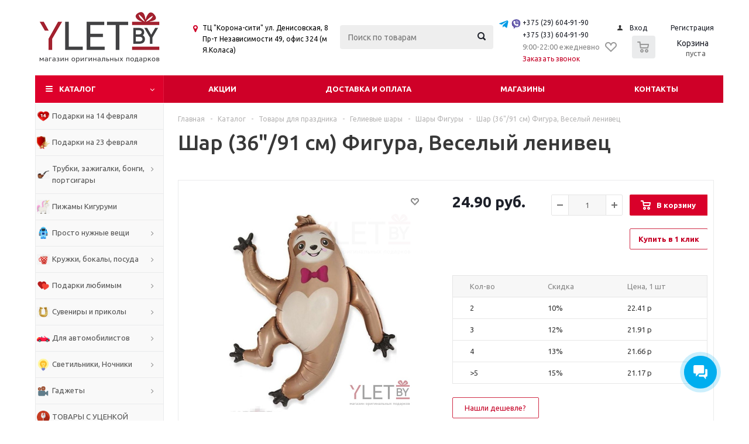

--- FILE ---
content_type: text/html; charset=UTF-8
request_url: https://ylet.by/category/shary-figury/shar-36-91-sm-figura-veselyy-lenivets/
body_size: 61133
content:
<!DOCTYPE html>
<html xml:lang="ru" lang="ru" xmlns="http://www.w3.org/1999/xhtml" >
<head>
<!-- Google Tag Manager -->
<script>(function(w,d,s,l,i){w[l]=w[l]||[];w[l].push({'gtm.start':
new Date().getTime(),event:'gtm.js'});var f=d.getElementsByTagName(s)[0],
j=d.createElement(s),dl=l!='dataLayer'?'&l='+l:'';j.async=true;j.src=
'https://www.googletagmanager.com/gtm.js?id='+i+dl;f.parentNode.insertBefore(j,f);
})(window,document,'script','dataLayer','GTM-MFVCPBB');</script>
<!-- End Google Tag Manager -->
	<title>Шар (36&quot;/91 см) Фигура, Веселый ленивец купить в Минске</title>
	<meta name="viewport" content="user-scalable=no, initial-scale=1.0, maximum-scale=1.0, width=device-width" />
	<meta name="HandheldFriendly" content="true" />
		<meta name="apple-mobile-web-app-status-bar-style" content="black" />
	<meta name="SKYPE_TOOLBAR" content="SKYPE_TOOLBAR_PARSER_COMPATIBLE" />
	<meta http-equiv="Content-Type" content="text/html; charset=UTF-8" />
<meta name="keywords" content="интернет-магазин, заказать, купить" />
<meta name="description" content="Шар (36&amp;quot;/91 см) Фигура, Веселый ленивец по выгодной стоимости - всего за 24.90 руб.  ✓Бесплатная доставка ✓Гарантия лучшей цены  ☎ +375 (29) 604-91-90" />
<link href="/bitrix/js/ui/design-tokens/dist/ui.design-tokens.min.css?168199149322029" type="text/css"  rel="stylesheet" />
<link href="/bitrix/js/ui/fonts/opensans/ui.font.opensans.min.css?16819913972320" type="text/css"  rel="stylesheet" />
<link href="/bitrix/js/main/popup/dist/main.popup.bundle.min.css?168199146325089" type="text/css"  rel="stylesheet" />
<link href="/bitrix/js/main/loader/dist/loader.bundle.min.css?16819904112029" type="text/css"  rel="stylesheet" />
<link href="/bitrix/js/main/core/css/core_viewer.min.css?168199146358244" type="text/css"  rel="stylesheet" />
<link href="/bitrix/cache/css/s1/aspro_optimus/kernel_fileman/kernel_fileman_v1.css?176416281112918" type="text/css"  rel="stylesheet" />
<link href="/bitrix/cache/css/s1/aspro_optimus/page_5d3ea4ddc37f24875b31edaea24a5692/page_5d3ea4ddc37f24875b31edaea24a5692_v1.css?1764162811848" type="text/css"  rel="stylesheet" />
<link href="/bitrix/panel/main/popup.min.css?168199146320774" type="text/css"  rel="stylesheet" />
<link href="/bitrix/cache/css/s1/aspro_optimus/template_7ea26ad7933b42750845607059993b7d/template_7ea26ad7933b42750845607059993b7d_v1.css?1764162798697430" type="text/css"  data-template-style="true" rel="stylesheet" />
<script type="text/javascript">if(!window.BX)window.BX={};if(!window.BX.message)window.BX.message=function(mess){if(typeof mess==='object'){for(let i in mess) {BX.message[i]=mess[i];} return true;}};</script>
<script type="text/javascript">(window.BX||top.BX).message({'JS_CORE_LOADING':'Загрузка...','JS_CORE_NO_DATA':'- Нет данных -','JS_CORE_WINDOW_CLOSE':'Закрыть','JS_CORE_WINDOW_EXPAND':'Развернуть','JS_CORE_WINDOW_NARROW':'Свернуть в окно','JS_CORE_WINDOW_SAVE':'Сохранить','JS_CORE_WINDOW_CANCEL':'Отменить','JS_CORE_WINDOW_CONTINUE':'Продолжить','JS_CORE_H':'ч','JS_CORE_M':'м','JS_CORE_S':'с','JSADM_AI_HIDE_EXTRA':'Скрыть лишние','JSADM_AI_ALL_NOTIF':'Показать все','JSADM_AUTH_REQ':'Требуется авторизация!','JS_CORE_WINDOW_AUTH':'Войти','JS_CORE_IMAGE_FULL':'Полный размер'});</script>

<script type="text/javascript" src="/bitrix/js/main/core/core.min.js?1681991516220477"></script>

<script>BX.setJSList(['/bitrix/js/main/core/core_ajax.js','/bitrix/js/main/core/core_promise.js','/bitrix/js/main/polyfill/promise/js/promise.js','/bitrix/js/main/loadext/loadext.js','/bitrix/js/main/loadext/extension.js','/bitrix/js/main/polyfill/promise/js/promise.js','/bitrix/js/main/polyfill/find/js/find.js','/bitrix/js/main/polyfill/includes/js/includes.js','/bitrix/js/main/polyfill/matches/js/matches.js','/bitrix/js/ui/polyfill/closest/js/closest.js','/bitrix/js/main/polyfill/fill/main.polyfill.fill.js','/bitrix/js/main/polyfill/find/js/find.js','/bitrix/js/main/polyfill/matches/js/matches.js','/bitrix/js/main/polyfill/core/dist/polyfill.bundle.js','/bitrix/js/main/core/core.js','/bitrix/js/main/polyfill/intersectionobserver/js/intersectionobserver.js','/bitrix/js/main/lazyload/dist/lazyload.bundle.js','/bitrix/js/main/polyfill/core/dist/polyfill.bundle.js','/bitrix/js/main/parambag/dist/parambag.bundle.js']);
</script>
<script type="text/javascript">(window.BX||top.BX).message({'pull_server_enabled':'Y','pull_config_timestamp':'1733564593','pull_guest_mode':'N','pull_guest_user_id':'0'});(window.BX||top.BX).message({'PULL_OLD_REVISION':'Для продолжения корректной работы с сайтом необходимо перезагрузить страницу.'});</script>
<script type="text/javascript">(window.BX||top.BX).message({'DISK_MYOFFICE':false});(window.BX||top.BX).message({'JS_CORE_VIEWER_DOWNLOAD':'Скачать','JS_CORE_VIEWER_EDIT':'Редактировать','JS_CORE_VIEWER_DESCR_AUTHOR':'Автор','JS_CORE_VIEWER_DESCR_LAST_MODIFY':'Последние изменения','JS_CORE_VIEWER_TOO_BIG_FOR_VIEW':'Файл слишком большой для просмотра','JS_CORE_VIEWER_OPEN_WITH_GVIEWER':'Открыть файл в Google Viewer','JS_CORE_VIEWER_IFRAME_DESCR_ERROR':'К сожалению, не удалось открыть документ.','JS_CORE_VIEWER_IFRAME_PROCESS_SAVE_DOC':'Сохранение документа','JS_CORE_VIEWER_IFRAME_UPLOAD_DOC_TO_GOOGLE':'Загрузка документа','JS_CORE_VIEWER_IFRAME_CONVERT_ACCEPT':'Конвертировать','JS_CORE_VIEWER_IFRAME_CONVERT_DECLINE':'Отменить','JS_CORE_VIEWER_IFRAME_CONVERT_TO_NEW_FORMAT':'Документ будет сконвертирован в docx, xls, pptx, так как имеет старый формат.','JS_CORE_VIEWER_IFRAME_DESCR_SAVE_DOC':'Сохранить документ?','JS_CORE_VIEWER_IFRAME_SAVE_DOC':'Сохранить','JS_CORE_VIEWER_IFRAME_DISCARD_DOC':'Отменить изменения','JS_CORE_VIEWER_IFRAME_CHOICE_SERVICE_EDIT':'Редактировать с помощью','JS_CORE_VIEWER_IFRAME_SET_DEFAULT_SERVICE_EDIT':'Использовать для всех файлов','JS_CORE_VIEWER_IFRAME_CHOICE_SERVICE_EDIT_ACCEPT':'Применить','JS_CORE_VIEWER_IFRAME_CHOICE_SERVICE_EDIT_DECLINE':'Отменить','JS_CORE_VIEWER_IFRAME_UPLOAD_NEW_VERSION_IN_COMMENT':'Загрузил новую версию файла','JS_CORE_VIEWER_SERVICE_GOOGLE_DRIVE':'Google Docs','JS_CORE_VIEWER_SERVICE_SKYDRIVE':'MS Office Online','JS_CORE_VIEWER_IFRAME_CANCEL':'Отмена','JS_CORE_VIEWER_IFRAME_DESCR_SAVE_DOC_F':'В одном из окон вы редактируете данный документ. Если вы завершили работу над документом, нажмите \"#SAVE_DOC#\", чтобы загрузить измененный файл на портал.','JS_CORE_VIEWER_SAVE':'Сохранить','JS_CORE_VIEWER_EDIT_IN_SERVICE':'Редактировать в #SERVICE#','JS_CORE_VIEWER_NOW_EDITING_IN_SERVICE':'Редактирование в #SERVICE#','JS_CORE_VIEWER_SAVE_TO_OWN_FILES':'Сохранить на Битрикс24.Диск','JS_CORE_VIEWER_DOWNLOAD_TO_PC':'Скачать на локальный компьютер','JS_CORE_VIEWER_GO_TO_FILE':'Перейти к файлу','JS_CORE_VIEWER_DESCR_SAVE_FILE_TO_OWN_FILES':'Файл #NAME# успешно сохранен<br>в папку \"Файлы\\Сохраненные\"','JS_CORE_VIEWER_DESCR_PROCESS_SAVE_FILE_TO_OWN_FILES':'Файл #NAME# сохраняется<br>на ваш \"Битрикс24.Диск\"','JS_CORE_VIEWER_HISTORY_ELEMENT':'История','JS_CORE_VIEWER_VIEW_ELEMENT':'Просмотреть','JS_CORE_VIEWER_THROUGH_VERSION':'Версия #NUMBER#','JS_CORE_VIEWER_THROUGH_LAST_VERSION':'Последняя версия','JS_CORE_VIEWER_DISABLE_EDIT_BY_PERM':'Автор не разрешил вам редактировать этот документ','JS_CORE_VIEWER_IFRAME_UPLOAD_NEW_VERSION_IN_COMMENT_F':'Загрузила новую версию файла','JS_CORE_VIEWER_IFRAME_UPLOAD_NEW_VERSION_IN_COMMENT_M':'Загрузил новую версию файла','JS_CORE_VIEWER_IFRAME_CONVERT_TO_NEW_FORMAT_EX':'Документ будет сконвертирован в формат #NEW_FORMAT#, так как текущий формат #OLD_FORMAT# является устаревшим.','JS_CORE_VIEWER_CONVERT_TITLE':'Конвертировать в #NEW_FORMAT#?','JS_CORE_VIEWER_CREATE_IN_SERVICE':'Создать с помощью #SERVICE#','JS_CORE_VIEWER_NOW_CREATING_IN_SERVICE':'Создание документа в #SERVICE#','JS_CORE_VIEWER_SAVE_AS':'Сохранить как','JS_CORE_VIEWER_CREATE_DESCR_SAVE_DOC_F':'В одном из окон вы создаете новый документ. Если вы завершили работу над документом, нажмите \"#SAVE_AS_DOC#\", чтобы перейти к добавлению документа на портал.','JS_CORE_VIEWER_NOW_DOWNLOAD_FROM_SERVICE':'Загрузка документа из #SERVICE#','JS_CORE_VIEWER_EDIT_IN_LOCAL_SERVICE':'Редактировать на моём компьютере','JS_CORE_VIEWER_EDIT_IN_LOCAL_SERVICE_SHORT':'Редактировать на #SERVICE#','JS_CORE_VIEWER_SERVICE_LOCAL':'моём компьютере','JS_CORE_VIEWER_DOWNLOAD_B24_DESKTOP':'Скачать','JS_CORE_VIEWER_SERVICE_LOCAL_INSTALL_DESKTOP':'Для эффективного редактирования документов на компьютере, установите десктоп приложение и подключите Битрикс24.Диск','JS_CORE_VIEWER_SERVICE_B24_DISK':'Битрикс24.Диск','JS_CORE_VIEWER_SHOW_FILE_DIALOG_OAUTH_NOTICE':'Для просмотра файла, пожалуйста, авторизуйтесь в своем аккаунте <a id=\"bx-js-disk-run-oauth-modal\" href=\"#\">#SERVICE#<\/a>.','JS_CORE_VIEWER_SERVICE_OFFICE365':'Office365','JS_CORE_VIEWER_DOCUMENT_IS_LOCKED_BY':'Документ заблокирован на редактирование','JS_CORE_VIEWER_SERVICE_MYOFFICE':'МойОфис','JS_CORE_VIEWER_OPEN_PDF_PREVIEW':'Просмотреть pdf-версию файла','JS_CORE_VIEWER_AJAX_ACCESS_DENIED':'Не хватает прав для просмотра файла. Попробуйте обновить страницу.','JS_CORE_VIEWER_AJAX_CONNECTION_FAILED':'При попытке открыть файл возникла ошибка. Пожалуйста, попробуйте позже.','JS_CORE_VIEWER_AJAX_OPEN_NEW_TAB':'Открыть в новом окне','JS_CORE_VIEWER_AJAX_PRINT':'Распечатать','JS_CORE_VIEWER_TRANSFORMATION_IN_PROCESS':'Документ сохранён. Мы готовим его к показу.','JS_CORE_VIEWER_IFRAME_ERROR_TITLE':'Не удалось открыть документ','JS_CORE_VIEWER_DOWNLOAD_B24_DESKTOP_FULL':'Скачать приложение','JS_CORE_VIEWER_DOWNLOAD_DOCUMENT':'Скачать документ','JS_CORE_VIEWER_IFRAME_ERROR_COULD_NOT_VIEW':'К сожалению, не удалось просмотреть документ.','JS_CORE_VIEWER_ACTIONPANEL_MORE':'Ещё'});</script>
<script type="text/javascript">(window.BX||top.BX).message({'JS_CORE_LOADING':'Загрузка...','JS_CORE_NO_DATA':'- Нет данных -','JS_CORE_WINDOW_CLOSE':'Закрыть','JS_CORE_WINDOW_EXPAND':'Развернуть','JS_CORE_WINDOW_NARROW':'Свернуть в окно','JS_CORE_WINDOW_SAVE':'Сохранить','JS_CORE_WINDOW_CANCEL':'Отменить','JS_CORE_WINDOW_CONTINUE':'Продолжить','JS_CORE_H':'ч','JS_CORE_M':'м','JS_CORE_S':'с','JSADM_AI_HIDE_EXTRA':'Скрыть лишние','JSADM_AI_ALL_NOTIF':'Показать все','JSADM_AUTH_REQ':'Требуется авторизация!','JS_CORE_WINDOW_AUTH':'Войти','JS_CORE_IMAGE_FULL':'Полный размер'});</script>
<script bxrunfirst>LHE_MESS = window.LHE_MESS = {'Image':'Изображение','Video':'Видео','ImageSizing':'Размеры (Ш х В)'}; (window.BX||top.BX).message({'CreateLink':'Ссылка','EditLink':'Редактировать ссылку','DialogSave':'Сохранить','DialogCancel':'Отменить','DialogClose':'Закрыть','Width':'Ширина','Height':'Высота','Source':'Режим HTML-кода','BBSource':'Режим BB-Code','On':'включено','Off':'выключено','Anchor':'Якорь','DeleteLink':'Удалить ссылку','Image':'Изображение','EditImage':'Редактировать изображение','SpecialChar':'Вставить спецсимвол','Bold':'Жирный','Italic':'Курсив','Underline':'Подчеркнутый','Strike':'Зачеркнутый','RemoveFormat':'Удалить форматирование','InsertHr':'Вставить горизонтальный разделитель','JustifyLeft':'По левому краю','JustifyCenter':'По центру','JustifyRight':'По правому краю','JustifyFull':'По ширине','Outdent':'Уменьшить отступ','Indent':'Увеличить отступ','OrderedList':'Нумерованный список','UnorderedList':'Список с маркерами','InsertTable':'Таблица','SmileList':'Смайлы','HeaderList':'Формат','FontList':'Шрифт','FontSizeList':'Размер шрифта','BackColor':'Цвет фона','ForeColor':'Цвет шрифта','Video':'Видео','InsertVideo':'Вставить видео','EditVideo':'Редактировать видео','VideoProps':'Параметры видео','VideoPath':'Путь к видеофайлу','VideoPreviewPath':'Путь к рисунку предпросмотра','VideoAutoplay':'Автоматически начать проигрывать','VideoVolume':'Уровень громкости','LinkProps':'Параметры ссылки','LinkText':'Текст ссылки','LinkHref':'Адрес ссылки','LinkTitle':'Всплывающая подсказка','LinkTarget':'Открыть ссылку в ','LinkTarget_def':'- не указывать - ','LinkTarget_blank':'новом окне','LinkTarget_parent':'родительском окне','LinkTarget_self':'этом окне','LinkTarget_top':'самом наружном','AnchorProps':'Параметры якоря','AnchorName':'Название якоря','ImageProps':'Параметры изображения','ImageSrc':'Путь к изображению','ImageTitle':'Всплывающая подсказка','ImgAlign':'Выравнивание','ImgAlignTop':'по верхней границе','ImgAlignRight':'справа','ImgAlignBottom':'по нижней границе','ImgAlignLeft':'слева','ImgAlignMiddle':'по центру','ImageSizing':'Размеры (Ш х В)','ImageSaveProp':'Сохранять пропорции','ImagePreview':'Предпросмотр','Normal':'Обычный','Heading':'Заголовок','Preformatted':'Преформатирован','DefaultColor':'По умолчанию','DragFloatingToolbar':'Панель инструментов','Quote':'Оформление текста в виде цитаты','InsertCode':'Оформление текста в виде кода','InsertCut':'Оформление текста предпросмотра','Translit':'Перекодировка транслит/латиница','CutTitle':'Ограничение текста предпросмотра','TableRows':'Строк','TableCols':'Столбцов','TableModel':'Макет','ListItems':'Элементы списка','AddLI':'Добавить пункт','AddLITitle':'Добавить пункт в список (Enter)','DelListItem':'Удалить пункт из списка','ResizerTitle':'Изменить размер','CodeDel':'Нажмите (Shift + Del) чтобы удалить весь фрагмент кода','OnPasteProcessing':'Идет обработка вставленного текста...'});</script>
<script type="text/javascript">(window.BX||top.BX).message({'LANGUAGE_ID':'ru','FORMAT_DATE':'DD.MM.YYYY','FORMAT_DATETIME':'DD.MM.YYYY HH:MI:SS','COOKIE_PREFIX':'YLET_by','SERVER_TZ_OFFSET':'10800','UTF_MODE':'Y','SITE_ID':'s1','SITE_DIR':'/','USER_ID':'','SERVER_TIME':'1768481024','USER_TZ_OFFSET':'0','USER_TZ_AUTO':'Y','bitrix_sessid':'30e55107741db412515dc43d86682f75'});</script>


<script type="text/javascript"  src="/bitrix/cache/js/s1/aspro_optimus/kernel_main/kernel_main_v1.js?1764170436192003"></script>
<script type="text/javascript" src="/bitrix/js/pull/protobuf/protobuf.min.js?168199100976433"></script>
<script type="text/javascript" src="/bitrix/js/pull/protobuf/model.min.js?168199100914190"></script>
<script type="text/javascript" src="/bitrix/js/rest/client/rest.client.min.js?16819910269240"></script>
<script type="text/javascript" src="/bitrix/js/pull/client/pull.client.min.js?168199148248309"></script>
<script type="text/javascript" src="/bitrix/js/main/jquery/jquery-1.12.4.min.js?168199142197163"></script>
<script type="text/javascript" src="/bitrix/js/main/ajax.min.js?150894716922194"></script>
<script type="text/javascript" src="//cdn.jsdelivr.net/npm/slick-carousel@1.8.1/slick/slick.min.js"></script>
<script type="text/javascript" src="/bitrix/js/main/popup/dist/main.popup.bundle.min.js?168199146165492"></script>
<script type="text/javascript" src="/bitrix/js/main/core/core_ls.min.js?15089471797365"></script>
<script type="text/javascript" src="/bitrix/js/main/loader/dist/loader.bundle.min.js?16819908933969"></script>
<script type="text/javascript" src="/bitrix/js/main/core/core_viewer.min.js?168199049899309"></script>
<script type="text/javascript"  src="/bitrix/cache/js/s1/aspro_optimus/kernel_fileman/kernel_fileman_v1.js?1764162811145300"></script>
<script type="text/javascript" src="/bitrix/js/currency/currency-core/dist/currency-core.bundle.min.js?16819911463755"></script>
<script type="text/javascript" src="/bitrix/js/currency/core_currency.min.js?1681990806833"></script>
<script type="text/javascript">BX.setJSList(['/bitrix/js/main/core/core_fx.js','/bitrix/js/main/pageobject/pageobject.js','/bitrix/js/main/core/core_window.js','/bitrix/js/main/session.js','/bitrix/js/main/date/main.date.js','/bitrix/js/main/core/core_date.js','/bitrix/js/main/utils.js','/bitrix/js/main/dd.js','/bitrix/js/main/core/core_uf.js','/bitrix/js/main/core/core_dd.js','/bitrix/js/main/core/core_tooltip.js','/bitrix/js/fileman/light_editor/le_dialogs.js','/bitrix/js/fileman/light_editor/le_controls.js','/bitrix/js/fileman/light_editor/le_toolbarbuttons.js','/bitrix/js/fileman/light_editor/le_core.js','/bitrix/templates/aspro_optimus/components/pan/catalog.element/main/script.js','/bitrix/templates/aspro_optimus/components/bitrix/sale.gift.product/main/script.js','/bitrix/templates/aspro_optimus/components/bitrix/sale.gift.main.products/main/script.js','/bitrix/templates/aspro_optimus/components/bitrix/catalog.section/catalog_similar_products/script.js','/bitrix/templates/aspro_optimus/components/bitrix/catalog.bigdata.products/main_new/script.js','/bitrix/templates/aspro_optimus/js/jquery.actual.min.js','/bitrix/templates/aspro_optimus/js/jqModal.js','/bitrix/templates/aspro_optimus/js/jquery.fancybox.js','/bitrix/templates/aspro_optimus/js/jquery.history.js','/bitrix/templates/aspro_optimus/js/jquery.flexslider.js','/bitrix/templates/aspro_optimus/js/jquery.validate.min.js','/bitrix/templates/aspro_optimus/js/jquery.inputmask.bundle.min.js','/bitrix/templates/aspro_optimus/js/jquery.easing.1.3.js','/bitrix/templates/aspro_optimus/js/equalize.min.js','/bitrix/templates/aspro_optimus/js/jquery.alphanumeric.js','/bitrix/templates/aspro_optimus/js/jquery.cookie.js','/bitrix/templates/aspro_optimus/js/jquery.plugin.min.js','/bitrix/templates/aspro_optimus/js/jquery.countdown.min.js','/bitrix/templates/aspro_optimus/js/jquery.countdown-ru.js','/bitrix/templates/aspro_optimus/js/jquery.ikSelect.js','/bitrix/templates/aspro_optimus/js/sly.js','/bitrix/templates/aspro_optimus/js/equalize_ext.js','/bitrix/templates/aspro_optimus/js/jquery.dotdotdot.js','/bitrix/templates/aspro_optimus/js/main.js','/bitrix/templates/aspro_optimus/js/brazzers/jQuery.Brazzers-Carousel.min.js','/bitrix/components/bitrix/search.title/script.js','/bitrix/templates/aspro_optimus/js/custom.js','/bitrix/templates/aspro_optimus/components/bitrix/forum.topic.reviews/main/script.js']);</script>
<script type="text/javascript">BX.setCSSList(['/bitrix/js/fileman/light_editor/light_editor.css','/bitrix/templates/aspro_optimus/components/bitrix/sale.gift.main.products/main/style.css','/bitrix/templates/aspro_optimus/css/jquery.fancybox.css','/bitrix/templates/aspro_optimus/css/styles.css','/bitrix/templates/aspro_optimus/ajax/ajax.css','/bitrix/templates/aspro_optimus/styles.css','/bitrix/templates/aspro_optimus/template_styles.css','/bitrix/templates/aspro_optimus/themes/red/theme.css','/bitrix/templates/aspro_optimus/bg_color/light/bgcolors.css','/bitrix/templates/aspro_optimus/css/media.min.css','/bitrix/templates/aspro_optimus/css/fonts/font-awesome/css/font-awesome.min.css','/bitrix/templates/aspro_optimus/css/print.css','/bitrix/templates/aspro_optimus/css/custom.css']);</script>
<script type="text/javascript">
					(function () {
						"use strict";

						var counter = function ()
						{
							var cookie = (function (name) {
								var parts = ("; " + document.cookie).split("; " + name + "=");
								if (parts.length == 2) {
									try {return JSON.parse(decodeURIComponent(parts.pop().split(";").shift()));}
									catch (e) {}
								}
							})("BITRIX_CONVERSION_CONTEXT_s1");

							if (cookie && cookie.EXPIRE >= BX.message("SERVER_TIME"))
								return;

							var request = new XMLHttpRequest();
							request.open("POST", "/bitrix/tools/conversion/ajax_counter.php", true);
							request.setRequestHeader("Content-type", "application/x-www-form-urlencoded");
							request.send(
								"SITE_ID="+encodeURIComponent("s1")+
								"&sessid="+encodeURIComponent(BX.bitrix_sessid())+
								"&HTTP_REFERER="+encodeURIComponent(document.referrer)
							);
						};

						if (window.frameRequestStart === true)
							BX.addCustomEvent("onFrameDataReceived", counter);
						else
							BX.ready(counter);
					})();
				</script>
<script>BX.message({'PHONE':'Телефон','SOCIAL':'Социальные сети','DESCRIPTION':'Описание магазина','ITEMS':'Товары','LOGO':'Логотип','REGISTER_INCLUDE_AREA':'Текст о регистрации','AUTH_INCLUDE_AREA':'Текст об авторизации','FRONT_IMG':'Изображение компании','EMPTY_CART':'пуста','CATALOG_VIEW_MORE':'... Показать все','CATALOG_VIEW_LESS':'... Свернуть','JS_REQUIRED':'Заполните это поле!','JS_FORMAT':'Неверный формат!','JS_FILE_EXT':'Недопустимое расширение файла!','JS_PASSWORD_COPY':'Пароли не совпадают!','JS_PASSWORD_LENGTH':'Минимум 6 символов!','JS_ERROR':'Неверно заполнено поле!','JS_FILE_SIZE':'Максимальный размер 5мб!','JS_FILE_BUTTON_NAME':'Выберите файл','JS_FILE_DEFAULT':'Файл не найден','JS_DATE':'Некорректная дата!','JS_REQUIRED_LICENSES':'Согласитесь с условиями!','FANCY_CLOSE':'Закрыть','FANCY_NEXT':'Следующий','FANCY_PREV':'Предыдущий','TOP_AUTH_REGISTER':'Регистрация','CALLBACK':'Заказать звонок','UNTIL_AKC':'До конца акции','TITLE_QUANTITY_BLOCK':'Остаток','TITLE_QUANTITY':'штук','COUNTDOWN_SEC':'сек.','COUNTDOWN_MIN':'мин.','COUNTDOWN_HOUR':'час.','COUNTDOWN_DAY0':'дней','COUNTDOWN_DAY1':'день','COUNTDOWN_DAY2':'дня','COUNTDOWN_WEAK0':'Недель','COUNTDOWN_WEAK1':'Неделя','COUNTDOWN_WEAK2':'Недели','COUNTDOWN_MONTH0':'Месяцев','COUNTDOWN_MONTH1':'Месяц','COUNTDOWN_MONTH2':'Месяца','COUNTDOWN_YEAR0':'Лет','COUNTDOWN_YEAR1':'Год','COUNTDOWN_YEAR2':'Года','CATALOG_PARTIAL_BASKET_PROPERTIES_ERROR':'Заполнены не все свойства у добавляемого товара','CATALOG_EMPTY_BASKET_PROPERTIES_ERROR':'Выберите свойства товара, добавляемые в корзину в параметрах компонента','CATALOG_ELEMENT_NOT_FOUND':'Элемент не найден','ERROR_ADD2BASKET':'Ошибка добавления товара в корзину','CATALOG_SUCCESSFUL_ADD_TO_BASKET':'Успешное добавление товара в корзину','ERROR_BASKET_TITLE':'Ошибка корзины','ERROR_BASKET_PROP_TITLE':'Выберите свойства, добавляемые в корзину','ERROR_BASKET_BUTTON':'Выбрать','BASKET_TOP':'Корзина в шапке','ERROR_ADD_DELAY_ITEM':'Ошибка отложенной корзины','VIEWED_TITLE':'Ранее вы смотрели','VIEWED_BEFORE':'Ранее вы смотрели','BEST_TITLE':'Лучшие предложения','CT_BST_SEARCH_BUTTON':'Поиск','CT_BST_SEARCH2_BUTTON':'Найти','BASKET_PRINT_BUTTON':'Распечатать','BASKET_CLEAR_ALL_BUTTON':'Очистить','BASKET_QUICK_ORDER_BUTTON':'Быстрый заказ','BASKET_CONTINUE_BUTTON':'Продолжить покупки','BASKET_ORDER_BUTTON':'Оформить заказ','SHARE_BUTTON':'Поделиться','BASKET_CHANGE_TITLE':'Ваш заказ','BASKET_CHANGE_LINK':'Изменить','FROM':'от','TITLE_BLOCK_VIEWED_NAME':'Ранее вы смотрели','T_BASKET':'Корзина заказа','FILTER_EXPAND_VALUES':'Показать все','FILTER_HIDE_VALUES':'Свернуть','FULL_ORDER':'Полный заказ'})</script>
<link rel="shortcut icon" href="/favicon.ico?1700559172" type="image/x-icon" />
<link rel="apple-touch-icon" sizes="180x180" href="/include/apple-touch-icon.png" />
<meta property="og:description" content="Шар (36&quot;/91 см) Фигура, Веселый ленивец по выгодной стоимости - всего за 24.90 руб.  ✓Бесплатная доставка ✓Гарантия лучшей цены  ☎ +375 (29) 604-91-90" />
<meta property="og:image" content="/upload/iblock/e24/e24e48dbf50bd1326126c5fc98dcc771.jpg" />
<link rel="image_src" href="/upload/iblock/e24/e24e48dbf50bd1326126c5fc98dcc771.jpg"  />
<meta property="og:title" content="Шар (36&quot;/91 см) Фигура, Веселый ленивец купить в Минске" />
<meta property="og:type" content="article" />
<meta property="og:url" content="/category/shary-figury/shar-36-91-sm-figura-veselyy-lenivets/" />



<script type="text/javascript"  src="/bitrix/cache/js/s1/aspro_optimus/template_481aa34075e3d139adfba712738d5992/template_481aa34075e3d139adfba712738d5992_v1.js?1764162798455994"></script>
<script type="text/javascript"  src="/bitrix/cache/js/s1/aspro_optimus/page_36872507bd6b1843182e5b81ee196abc/page_36872507bd6b1843182e5b81ee196abc_v1.js?1764162811146222"></script>
<script type="text/javascript"  src="/bitrix/cache/js/s1/aspro_optimus/default_8e0f960eaedbbac2c722f1a6fa5614a3/default_8e0f960eaedbbac2c722f1a6fa5614a3_v1.js?176416281116261"></script>
<script type="text/javascript">var _ba = _ba || []; _ba.push(["aid", "f8bd8e3c8f98fdf17c7770a9771d8e82"]); _ba.push(["host", "ylet.by"]); _ba.push(["ad[ct][item]", "[base64]"]);_ba.push(["ad[ct][user_id]", function(){return BX.message("USER_ID") ? BX.message("USER_ID") : 0;}]);_ba.push(["ad[ct][recommendation]", function() {var rcmId = "";var cookieValue = BX.getCookie("YLET_by_RCM_PRODUCT_LOG");var productId = 31129;var cItems = [];var cItem;if (cookieValue){cItems = cookieValue.split(".");}var i = cItems.length;while (i--){cItem = cItems[i].split("-");if (cItem[0] == productId){rcmId = cItem[1];break;}}return rcmId;}]);_ba.push(["ad[ct][v]", "2"]);(function() {var ba = document.createElement("script"); ba.type = "text/javascript"; ba.async = true;ba.src = (document.location.protocol == "https:" ? "https://" : "http://") + "bitrix.info/ba.js";var s = document.getElementsByTagName("script")[0];s.parentNode.insertBefore(ba, s);})();</script>


    <link rel="stylesheet" type="text/css" href="//cdn.jsdelivr.net/npm/slick-carousel@1.8.1/slick/slick.css"/>
    <link rel="stylesheet" href="/bitrix/templates/aspro_optimus/js/brazzers/jQuery.Brazzers-Carousel.min.css">
	<link href="/bitrix/js/ui/design-tokens/dist/ui.design-tokens.min.css?168199149322029" type="text/css"  rel="stylesheet" />
<link href="/bitrix/js/ui/fonts/opensans/ui.font.opensans.min.css?16819913972320" type="text/css"  rel="stylesheet" />
<link href="/bitrix/js/main/popup/dist/main.popup.bundle.min.css?168199146325089" type="text/css"  rel="stylesheet" />
<link href="/bitrix/js/main/loader/dist/loader.bundle.min.css?16819904112029" type="text/css"  rel="stylesheet" />
<link href="/bitrix/js/main/core/css/core_viewer.min.css?168199146358244" type="text/css"  rel="stylesheet" />
<link href="/bitrix/cache/css/s1/aspro_optimus/kernel_fileman/kernel_fileman_v1.css?176416281112918" type="text/css"  rel="stylesheet" />
<link href="/bitrix/cache/css/s1/aspro_optimus/page_5d3ea4ddc37f24875b31edaea24a5692/page_5d3ea4ddc37f24875b31edaea24a5692_v1.css?1764162811848" type="text/css"  rel="stylesheet" />
<link href="/bitrix/panel/main/popup.min.css?168199146320774" type="text/css"  rel="stylesheet" />
<link href="/bitrix/cache/css/s1/aspro_optimus/template_7ea26ad7933b42750845607059993b7d/template_7ea26ad7933b42750845607059993b7d_v1.css?1764162798697430" type="text/css"  data-template-style="true" rel="stylesheet" />
	<link rel="stylesheet" href="//code.jquery.com/ui/1.12.1/themes/base/jquery-ui.css">
<script src="https://code.jquery.com/ui/1.12.1/jquery-ui.js"></script>
<link href='https://fonts.googleapis.com/css?family=Ubuntu:400,500,700,400italic&subset=latin,cyrillic' rel='stylesheet' type='text/css'>
			<!--[if gte IE 9]><style type="text/css">.basket_button, .button30, .icon {filter: none;}</style><![endif]-->
<!-- Global site tag (gtag.js) - Google Analytics -->
    <!-- Global site tag (gtag.js) - Google Analytics -->
        <meta name="yandex-verification" content="b857f4d93c795e28" />
</head>
	<body id="main">
  <!-- Google Tag Manager (noscript) -->
<noscript><iframe src="https://www.googletagmanager.com/ns.html?id=GTM-MFVCPBB"
height="0" width="0" style="display:none;visibility:hidden"></iframe></noscript>
<!-- End Google Tag Manager (noscript) -->
<script>
        (function(w,d,u){
                var s=d.createElement('script');s.async=true;s.src=u+'?'+(Date.now()/60000|0);
                var h=d.getElementsByTagName('script')[0];h.parentNode.insertBefore(s,h);
        })(window,document,'https://cdn-ru.bitrix24.ru/b26334146/crm/site_button/loader_1_6vs079.js');
</script>
		<div id="panel"></div>
								<script type="text/javascript">
		BX.message({'MIN_ORDER_PRICE_TEXT':'<b>Минимальная сумма заказа #PRICE#<\/b><br/>Пожалуйста, добавьте еще товаров в корзину'});

		var arOptimusOptions = ({
			"SITE_DIR" : "/",
			"SITE_ID" : "s1",
			"FORM" : ({
				"ASK_FORM_ID" : "ASK",
				"SERVICES_FORM_ID" : "SERVICES",
				"FEEDBACK_FORM_ID" : "FEEDBACK",
				"CALLBACK_FORM_ID" : "CALLBACK",
				"RESUME_FORM_ID" : "RESUME",
				"TOORDER_FORM_ID" : "TOORDER"
			}),
			"PAGES" : ({
				"FRONT_PAGE" : "",
				"BASKET_PAGE" : "",
				"ORDER_PAGE" : "",
				"PERSONAL_PAGE" : "",
				"CATALOG_PAGE" : "1"
			}),
			"PRICES" : ({
				"MIN_PRICE" : "1",
			}),
			"THEME" : ({
				"THEME_SWITCHER" : "n",
				"COLOR_THEME" : "red",
				"CUSTOM_COLOR_THEME" : "006dca",
				"LOGO_IMAGE" : "/upload/aspro.optimus/200/2003ea1b17afa07152e65696712b1a06.png",
				"FAVICON_IMAGE" : "/favicon.ico?1700559172",
				"APPLE_TOUCH_ICON_IMAGE" : "/include/apple-touch-icon.png",
				"BANNER_WIDTH" : "",
				"BANNER_ANIMATIONTYPE" : "SLIDE_HORIZONTAL",
				"BANNER_SLIDESSHOWSPEED" : "5000",
				"BANNER_ANIMATIONSPEED" : "600",
				"HEAD" : ({
					"VALUE" : "",
					"MENU" : "",
					"MENU_COLOR" : "",
					"HEAD_COLOR" : "",
				}),
				"BASKET" : "fly",
				"STORES" : "",
				"STORES_SOURCE" : "iblock",
				"TYPE_SKU" : "type_1",
				"TYPE_VIEW_FILTER" : "horizontal",
				"SHOW_BASKET_ONADDTOCART" : "Y",
				"SHOW_BASKET_PRINT" : "Y",
				"SHOW_ONECLICKBUY_ON_BASKET_PAGE" : "Y",
				"PHONE_MASK" : "+375 (99) 999-99-99",
				"VALIDATE_PHONE_MASK" : "^[+][0-9]{3} [(][0-9]{2}[)] [0-9]{3}[-][0-9]{2}[-][0-9]{2}$",
				"SCROLLTOTOP_TYPE" : "ROUND_COLOR",
				"SCROLLTOTOP_POSITION" : "PADDING",
				"MENU_POSITION" : "line",
				"SHOW_LICENCE" : "N",
			}),
			"COUNTERS":({
				"YANDEX_COUNTER" : "821",
				"YANDEX_ECOMERCE" : "Y",
				"USE_YA_COUNTER" : "Y",
				"YA_COUNTER_ID" : "",
				"USE_FORMS_GOALS" : "COMMON",
				"USE_BASKET_GOALS" : "Y",
				"USE_1CLICK_GOALS" : "Y",
				"USE_FASTORDER_GOALS" : "Y",
				"USE_FULLORDER_GOALS" : "Y",
				"USE_DEBUG_GOALS" : "N",
				"GOOGLE_COUNTER" : "295",
				"GOOGLE_ECOMERCE" : "Y",
				"TYPE":{
					"ONE_CLICK":"Покупка в 1 клик",
					"QUICK_ORDER":"Быстрый заказ",
				},
				"GOOGLE_EVENTS":{
					"ADD2BASKET": "addToCart",
					"REMOVE_BASKET": "removeFromCart",
					"CHECKOUT_ORDER": "checkout",
				}
			}),
			"JS_ITEM_CLICK":({
				"precision" : 6,
				"precisionFactor" : Math.pow(10,6)
			})
		});

		$(document).ready(function(){
			$.extend( $.validator.messages, {
				required: BX.message('JS_REQUIRED'),
				email: BX.message('JS_FORMAT'),
				equalTo: BX.message('JS_PASSWORD_COPY'),
				minlength: BX.message('JS_PASSWORD_LENGTH'),
				remote: BX.message('JS_ERROR')
			});

			$.validator.addMethod(
				'regexp', function( value, element, regexp ){
					var re = new RegExp( regexp );
					return this.optional( element ) || re.test( value );
				},
				BX.message('JS_FORMAT')
			);

			$.validator.addMethod(
				'filesize', function( value, element, param ){
					return this.optional( element ) || ( element.files[0].size <= param )
				},
				BX.message('JS_FILE_SIZE')
			);

			$.validator.addMethod(
				'date', function( value, element, param ) {
					var status = false;
					if(!value || value.length <= 0){
						status = false;
					}
					else{
						// html5 date allways yyyy-mm-dd
						var re = new RegExp('^([0-9]{4})(.)([0-9]{2})(.)([0-9]{2})$');
						var matches = re.exec(value);
						if(matches){
							var composedDate = new Date(matches[1], (matches[3] - 1), matches[5]);
							status = ((composedDate.getMonth() == (matches[3] - 1)) && (composedDate.getDate() == matches[5]) && (composedDate.getFullYear() == matches[1]));
						}
						else{
							// firefox
							var re = new RegExp('^([0-9]{2})(.)([0-9]{2})(.)([0-9]{4})$');
							var matches = re.exec(value);
							if(matches){
								var composedDate = new Date(matches[5], (matches[3] - 1), matches[1]);
								status = ((composedDate.getMonth() == (matches[3] - 1)) && (composedDate.getDate() == matches[1]) && (composedDate.getFullYear() == matches[5]));
							}
						}
					}
					return status;
				}, BX.message('JS_DATE')
			);

			$.validator.addMethod(
				'extension', function(value, element, param){
					param = typeof param === 'string' ? param.replace(/,/g, '|') : 'png|jpe?g|gif';
					return this.optional(element) || value.match(new RegExp('.(' + param + ')$', 'i'));
				}, BX.message('JS_FILE_EXT')
			);

			$.validator.addMethod(
				'captcha', function( value, element, params ){
					return $.validator.methods.remote.call(this, value, element,{
						url: arOptimusOptions['SITE_DIR'] + 'ajax/check-captcha.php',
						type: 'post',
						data:{
							captcha_word: value,
							captcha_sid: function(){
								return $(element).closest('form').find('input[name="captcha_sid"]').val();
							}
						}
					});
				},
				BX.message('JS_ERROR')
			);

			$.validator.addClassRules({
				'phone':{
					regexp: arOptimusOptions['THEME']['VALIDATE_PHONE_MASK']
				},
				'confirm_password':{
					equalTo: 'input[name="REGISTER\[PASSWORD\]"]',
					minlength: 6
				},
				'password':{
					minlength: 6
				},
				'inputfile':{
					extension: arOptimusOptions['THEME']['VALIDATE_FILE_EXT'],
					filesize: 5000000
				},
				'captcha':{
					captcha: ''
				}
			});

			if(arOptimusOptions['THEME']['PHONE_MASK']){
				$('input.phone').inputmask('mask', {'mask': arOptimusOptions['THEME']['PHONE_MASK']});
			}

			jqmEd('feedback', arOptimusOptions['FORM']['FEEDBACK_FORM_ID']);
			jqmEd('ask', arOptimusOptions['FORM']['ASK_FORM_ID'], '.ask_btn');
			jqmEd('services', arOptimusOptions['FORM']['SERVICES_FORM_ID'], '.services_btn','','.services_btn');
			if($('.resume_send').length){
				$('.resume_send').live('click', function(e){
					$("body").append("<span class='resume_send_wr' style='display:none;'></span>");
					jqmEd('resume', arOptimusOptions['FORM']['RESUME_FORM_ID'], '.resume_send_wr','', this);
					$("body .resume_send_wr").click();
					$("body .resume_send_wr").remove();
				})
			}
			jqmEd('callback', arOptimusOptions['FORM']['CALLBACK_FORM_ID'], '.callback_btn');

		});
		</script>
					<div class="wrapper  catalog_page basket_fly colored banner_auto">
			<div class="header_wrap ">
								<header id="header">
					<div class="wrapper_inner">
						<div class="top_br"></div>
						<table class="middle-h-row" >
						
							<tr>
								<td class="logo_wrapp">
									<div class="logo nofill_n">
												<a href="/"><img src="/upload/aspro.optimus/200/2003ea1b17afa07152e65696712b1a06.png" alt="Ylet.by" title="Ylet.by" /></a>
										</div>
								</td>
								<td class="text_wrapp">
									<div class="slogan">
										<a href="/contacts/stores/24948/"><span style="color: #000000;">ТЦ "Корона-сити" ул. Денисовская, 8</span></a><br>
 <a href="/contacts/stores/28534/"><span style="color: #000000;">Пр-т Независимости 49, офис 324 (м Я.Коласа)</span></a>	
									</div>
								</td>
								<td  class="center_block">																	

									<div class="search">
											<div id="title-search" class="stitle_form">
		<form action="/search/">
			<div class="form-control1 bg">
				<input id="title-searchs-input" type="text" name="text" value="" size="40" class="text small_block" maxlength="100" autocomplete="off" placeholder="Поиск по товарам" /><input name="s" type="submit" value="Поиск" class="button icon" />
			</div>
		</form>
	</div>
<script type="text/javascript">
var jsControl = new JCTitleSearch({
	//'WAIT_IMAGE': '/bitrix/themes/.default/images/wait.gif',
	'AJAX_PAGE' : '/category/shary-figury/shar-36-91-sm-figura-veselyy-lenivets/',
	'CONTAINER_ID': 'title-search',
	'INPUT_ID': 'title-searchs-input',
	'MIN_QUERY_LEN': 2
});
$("#title-searchs-input").focus(function() { $(this).parents("form").find("button[type='submit']").addClass("hover"); });
$("#title-searchs-input").blur(function() { $(this).parents("form").find("button[type='submit']").removeClass("hover"); });
</script>
									</div>
								</td>
                                <td class="header-phones">
                                    <div class="phones">
                                        <div class="phone_block">
										<span class="phone_wrap">
											<span class="phone_text">
												<div>
<a "viber-link" style="cursor:pointer;vertical-align:middle;float:left;" href="https://t.me/+375296049190"><span class="icons fa fa-phone-telegram"></span></a>
 <a class="viber-link" style="cursor:pointer;vertical-align:middle;float:left;" href="viber://chat?number=+375296049190"><span class="icons fa fa-phone-viber"></span></a>
<a style="cursor:pointer;" href="tel:+375296049190" itemprop="telephone">+375 (29) 604-91-90 </a>
</div>
<div>
 <a style="cursor:pointer;" href="tel:+375336049190" itemprop="telephone">+375 (33) 604-91-90</a>
</div>
 9:00-22:00 ежедневно<br>											</span>
										</span>
                                            <span class="order_wrap_btn">
											<span class="callback_btn">Заказать звонок</span>
										</span>
                                        </div>
                                    </div>
                                </td>
								<td class="basket_wrapp">
<!--									-->                                        <div class="h-user-block" id="personal_block">
                                            <form id="auth_params" action="/ajax/show_personal_block.php">
	<input type="hidden" name="REGISTER_URL" value="/auth/registration/" />
	<input type="hidden" name="FORGOT_PASSWORD_URL" value="/auth/forgot-password/" />
	<input type="hidden" name="PROFILE_URL" value="/personal/" />
	<input type="hidden" name="SHOW_ERRORS" value="Y" />
</form>
<!--'start_frame_cache_iIjGFB'-->	<div class="module-enter no-have-user">
		<!--noindex-->
			<a class="avtorization-call icon" rel="nofollow" href="/auth/"><span>Вход</span></a>
			<a class="register" rel="nofollow" href="/auth/registration/"><span>Регистрация</span></a>
		<!--/noindex-->
	</div>
<!--'end_frame_cache_iIjGFB'-->                                        </div>
                                        <div class="clearfix"></div>
                                                <div class="wrapp_all_icons">
                                                    <div class="header-cart" id="basket_line_top">
                                                        	<div class="basket_fly">
		<div class="opener">
			<div title="" data-type="AnDelCanBuy" class="basket_count small clicked empty">
				<a href="/basket/"></a>
				<div class="wraps_icon_block basket">
					<div class="count empty_items">
						<span>
							<span class="items">
								<span>0</span>
							</span>
						</span>
					</div>
				</div>
			</div>
			<div title="" data-type="DelDelCanBuy" class="wish_count small clicked empty">
				<a href="/basket/"></a>
				<div class="wraps_icon_block delay">
					<div class="count empty_items">
						<span>
							<span class="items">
								<span>0</span>
							</span>
						</span>
					</div>
				</div>
			</div>
<!--			<div title="--><!--" class="compare_count small">-->
<!--				<a href="--><!--"></a>-->
<!--				<div id="compare_fly" class="wraps_icon_block compare">-->
<!--					<div class="count empty_items">-->
<!--						<span>-->
<!--							<span class="items">-->
<!--								<span>0</span>-->
<!--							</span>-->
<!--						</span>-->
<!--					</div>-->
<!--				</div>-->
<!--			</div>-->
			<div title="Вход\регистрация" class="user_block small">
				<a href="/auth/"></a>
				<div class="wraps_icon_block no_img user_reg"></div>
			</div>
		</div>
		<div class="basket_sort">
			<span class="basket_title">Корзина заказа</span>
		</div>
	</div>
	<!--'start_frame_cache_header-cart'--><!--		-->									<script type="text/javascript">
					arBasketAsproCounters = {'READY':{'COUNT':'0','TITLE':'','HREF':'/basket/'},'DELAY':{'COUNT':'0','TITLE':'','HREF':'/basket/'},'COMPARE':{'COUNT':'0','TITLE':'Сравнение товаров','HREF':'/catalog/compare.php'},'PERSONAL':{'ID':'0','SRC':'','TITLE':'Вход\\регистрация','HREF':'/auth/'},'DEFAULT':true};
					SetActualBasketFlyCounters();

					$(document).on('click', "#basket_line .basket_fly .opener > div.clicked", function(){
						function onOpenFlyBasket(_this){
							$("#basket_line .basket_fly .tabs li").removeClass("cur");
							$("#basket_line .basket_fly .tabs_content li").removeClass("cur");
							$("#basket_line .basket_fly .remove_all_basket").removeClass("cur");
							if(!$(_this).is(".wish_count.empty")){
								$("#basket_line .basket_fly .tabs_content li[item-section="+$(_this).data("type")+"]").addClass("cur");
								$("#basket_line .basket_fly .tabs li:eq("+$(_this).index()+")").addClass("cur");
								$("#basket_line .basket_fly .remove_all_basket."+$(_this).data("type")).addClass("cur");
							}
							else{
								$("#basket_line .basket_fly .tabs li").first().addClass("cur").siblings().removeClass("cur");
								$("#basket_line .basket_fly .tabs_content li").first().addClass("cur").siblings().removeClass("cur");
								$("#basket_line .basket_fly .remove_all_basket").first().addClass("cur");
							}
							$("#basket_line .basket_fly .opener > div.clicked").removeClass('small');
						}

						if(window.matchMedia('(min-width: 769px)').matches){
							var _this = this;
							if(parseInt($("#basket_line .basket_fly").css("right")) < 0){
								$("#basket_line .basket_fly").stop().animate({"right": "0"}, 333, function(){
									if($(_this).closest('.basket_fly.loaded').length){
										onOpenFlyBasket(_this);
									}
									else{
										$.ajax({
											url: arOptimusOptions['SITE_DIR'] + 'ajax/basket_fly.php',
											type: 'post',
											success: function(html){
												$('#basket_line .basket_fly').addClass('loaded').html(html);
												onOpenFlyBasket(_this);
											}
										});
									}
								});
							}
							else if($(this).is(".wish_count:not(.empty)") && !$("#basket_line .basket_fly .basket_sort ul.tabs li.cur").is("[item-section=DelDelCanBuy]")){
								$("#basket_line .basket_fly .tabs li").removeClass("cur");
								$("#basket_line .basket_fly .tabs_content li").removeClass("cur");
								$("#basket_line .basket_fly .remove_all_basket").removeClass("cur");
								$("#basket_line .basket_fly .tabs_content li[item-section="+$(this).data("type")+"]").addClass("cur");
								$("#basket_line  .basket_fly .tabs li:eq("+$(this).index()+")").first().addClass("cur");
								$("#basket_line .basket_fly .remove_all_basket."+$(this).data("type")).first().addClass("cur");
							}
							else if($(this).is(".basket_count") && $("#basket_line .basket_fly .basket_sort ul.tabs li.cur").length && !$("#basket_line .basket_fly .basket_sort ul.tabs li.cur").is("[item-section=AnDelCanBuy]")){
								$("#basket_line .basket_fly .tabs li").removeClass("cur");
								$("#basket_line .basket_fly .tabs_content li").removeClass("cur");
								$("#basket_line .basket_fly .remove_all_basket").removeClass("cur");
								$("#basket_line  .basket_fly .tabs_content li:eq("+$(this).index()+")").addClass("cur");
								$("#basket_line  .basket_fly .tabs li:eq("+$(this).index()+")").first().addClass("cur");
								$("#basket_line .basket_fly .remove_all_basket."+$(this).data("type")).first().addClass("cur");
							}
							else{
								$("#basket_line .basket_fly").stop().animate({"right": -$("#basket_line .basket_fly").outerWidth()}, 150);
								$("#basket_line .basket_fly .opener > div.clicked").addClass('small');
							}
						}
					});
				</script>
			    <script type="text/javascript">
        $(document).ready(function() {
            $.ajax({
                url: arOptimusOptions['SITE_DIR'] + 'ajax/show_basket_top.php',
                type: 'post',
                success: function(html){
                    $('#basket_line_top').html(html);
                    $('.header-compare-block').css({'opacity':'1'});
                }
            });
        });

        BX.addCustomEvent("OnBasketChange", function(){
                $.ajax({
                    url: arOptimusOptions['SITE_DIR'] + 'ajax/show_basket_top.php',
                    type: 'post',
                    success: function(html){
                        $('#basket_line_top').html(html);
                        $('.header-compare-block').css({'opacity':'1'});
                    }
                });
        });
    </script>
			<!--'end_frame_cache_header-cart'-->                                                    </div>
                                                </div>
<!--									-->										<div class="header-cart fly" id="basket_line">
												<div class="basket_fly">
		<div class="opener">
			<div title="" data-type="AnDelCanBuy" class="basket_count small clicked empty">
				<a href="/basket/"></a>
				<div class="wraps_icon_block basket">
					<div class="count empty_items">
						<span>
							<span class="items">
								<span>0</span>
							</span>
						</span>
					</div>
				</div>
			</div>
			<div title="" data-type="DelDelCanBuy" class="wish_count small clicked empty">
				<a href="/basket/"></a>
				<div class="wraps_icon_block delay">
					<div class="count empty_items">
						<span>
							<span class="items">
								<span>0</span>
							</span>
						</span>
					</div>
				</div>
			</div>
<!--			<div title="--><!--" class="compare_count small">-->
<!--				<a href="--><!--"></a>-->
<!--				<div id="compare_fly" class="wraps_icon_block compare">-->
<!--					<div class="count empty_items">-->
<!--						<span>-->
<!--							<span class="items">-->
<!--								<span>0</span>-->
<!--							</span>-->
<!--						</span>-->
<!--					</div>-->
<!--				</div>-->
<!--			</div>-->
			<div title="Вход\регистрация" class="user_block small">
				<a href="/auth/"></a>
				<div class="wraps_icon_block no_img user_reg"></div>
			</div>
		</div>
		<div class="basket_sort">
			<span class="basket_title">Корзина заказа</span>
		</div>
	</div>
	<!--		-->									<script type="text/javascript">
					arBasketAsproCounters = {'READY':{'COUNT':'0','TITLE':'','HREF':'/basket/'},'DELAY':{'COUNT':'0','TITLE':'','HREF':'/basket/'},'COMPARE':{'COUNT':'0','TITLE':'Сравнение товаров','HREF':'/catalog/compare.php'},'PERSONAL':{'ID':'0','SRC':'','TITLE':'Вход\\регистрация','HREF':'/auth/'},'DEFAULT':true};
					SetActualBasketFlyCounters();

					$(document).on('click', "#basket_line .basket_fly .opener > div.clicked", function(){
						function onOpenFlyBasket(_this){
							$("#basket_line .basket_fly .tabs li").removeClass("cur");
							$("#basket_line .basket_fly .tabs_content li").removeClass("cur");
							$("#basket_line .basket_fly .remove_all_basket").removeClass("cur");
							if(!$(_this).is(".wish_count.empty")){
								$("#basket_line .basket_fly .tabs_content li[item-section="+$(_this).data("type")+"]").addClass("cur");
								$("#basket_line .basket_fly .tabs li:eq("+$(_this).index()+")").addClass("cur");
								$("#basket_line .basket_fly .remove_all_basket."+$(_this).data("type")).addClass("cur");
							}
							else{
								$("#basket_line .basket_fly .tabs li").first().addClass("cur").siblings().removeClass("cur");
								$("#basket_line .basket_fly .tabs_content li").first().addClass("cur").siblings().removeClass("cur");
								$("#basket_line .basket_fly .remove_all_basket").first().addClass("cur");
							}
							$("#basket_line .basket_fly .opener > div.clicked").removeClass('small');
						}

						if(window.matchMedia('(min-width: 769px)').matches){
							var _this = this;
							if(parseInt($("#basket_line .basket_fly").css("right")) < 0){
								$("#basket_line .basket_fly").stop().animate({"right": "0"}, 333, function(){
									if($(_this).closest('.basket_fly.loaded').length){
										onOpenFlyBasket(_this);
									}
									else{
										$.ajax({
											url: arOptimusOptions['SITE_DIR'] + 'ajax/basket_fly.php',
											type: 'post',
											success: function(html){
												$('#basket_line .basket_fly').addClass('loaded').html(html);
												onOpenFlyBasket(_this);
											}
										});
									}
								});
							}
							else if($(this).is(".wish_count:not(.empty)") && !$("#basket_line .basket_fly .basket_sort ul.tabs li.cur").is("[item-section=DelDelCanBuy]")){
								$("#basket_line .basket_fly .tabs li").removeClass("cur");
								$("#basket_line .basket_fly .tabs_content li").removeClass("cur");
								$("#basket_line .basket_fly .remove_all_basket").removeClass("cur");
								$("#basket_line .basket_fly .tabs_content li[item-section="+$(this).data("type")+"]").addClass("cur");
								$("#basket_line  .basket_fly .tabs li:eq("+$(this).index()+")").first().addClass("cur");
								$("#basket_line .basket_fly .remove_all_basket."+$(this).data("type")).first().addClass("cur");
							}
							else if($(this).is(".basket_count") && $("#basket_line .basket_fly .basket_sort ul.tabs li.cur").length && !$("#basket_line .basket_fly .basket_sort ul.tabs li.cur").is("[item-section=AnDelCanBuy]")){
								$("#basket_line .basket_fly .tabs li").removeClass("cur");
								$("#basket_line .basket_fly .tabs_content li").removeClass("cur");
								$("#basket_line .basket_fly .remove_all_basket").removeClass("cur");
								$("#basket_line  .basket_fly .tabs_content li:eq("+$(this).index()+")").addClass("cur");
								$("#basket_line  .basket_fly .tabs li:eq("+$(this).index()+")").first().addClass("cur");
								$("#basket_line .basket_fly .remove_all_basket."+$(this).data("type")).first().addClass("cur");
							}
							else{
								$("#basket_line .basket_fly").stop().animate({"right": -$("#basket_line .basket_fly").outerWidth()}, 150);
								$("#basket_line .basket_fly .opener > div.clicked").addClass('small');
							}
						}
					});
				</script>
			    <script type="text/javascript">
        $(document).ready(function() {
            $.ajax({
                url: arOptimusOptions['SITE_DIR'] + 'ajax/show_basket_top.php',
                type: 'post',
                success: function(html){
                    $('#basket_line_top').html(html);
                    $('.header-compare-block').css({'opacity':'1'});
                }
            });
        });

        BX.addCustomEvent("OnBasketChange", function(){
                $.ajax({
                    url: arOptimusOptions['SITE_DIR'] + 'ajax/show_basket_top.php',
                    type: 'post',
                    success: function(html){
                        $('#basket_line_top').html(html);
                        $('.header-compare-block').css({'opacity':'1'});
                    }
                });
        });
    </script>
														
										</div>
										<div class="middle_phone" style="display: none;">
											<div class="phones">
												<span class="phone_wrap">
													<span class="phone">
														<span class="icons fa fa-phone"></span>
														<span class="phone_text">
															<div>
<a "viber-link" style="cursor:pointer;vertical-align:middle;float:left;" href="https://t.me/+375296049190"><span class="icons fa fa-phone-telegram"></span></a>
 <a class="viber-link" style="cursor:pointer;vertical-align:middle;float:left;" href="viber://chat?number=+375296049190"><span class="icons fa fa-phone-viber"></span></a>
<a style="cursor:pointer;" href="tel:+375296049190" itemprop="telephone">+375 (29) 604-91-90 </a>
</div>
<div>
 <a style="cursor:pointer;" href="tel:+375336049190" itemprop="telephone">+375 (33) 604-91-90</a>
</div>
 9:00-22:00 ежедневно<br>														</span>
													</span>
													<span class="order_wrap_btn">
														<span class="callback_btn">Заказать звонок</span>
													</span>
												</span>
											</div>
										</div>
<!--									-->									<div class="clearfix"></div>
								</td>
							</tr>
						</table>
					</div>
                    <div class="catalog_menu menu_colored">
                        <div class="wrapper_inner">
                                <div class="wrapper_middle_menu wrap_menu">
                                    <ul class="menu adaptive">
                                        <li class="menu_opener"><div class="text">
                                                Меню                                            </div></li>
                                    </ul>
                                    <div class="mobile_menu_wrapper">
                                        <ul class="mobile_menu_search sdfsdf">
                                            <li class="search">
                                                <div class="search-input-div">
                                                    <input class="search-input" type="text" autocomplete="off" maxlength="50" size="40" placeholder="Поиск" value="" name="text">
                                                </div>
                                                <div class="search-button-div">
                                                    <button class="button btn-search btn-default" value="Найти" name="text" type="submit">Найти</button>
                                                </div>
                                            </li>
                                        </ul>
                                    </div>
                                    <div class="catalog_menu_ext">
                                        	<ul class="menu top menu_top_block catalogfirst">
		        
			<li class="catalog catalog44 icons_fa has-child current">
				<a class="parent" href="/category/"> Каталог</a>
									<ul class="dropdown">
													<li class="full   m_line">
								<a class="icons_fa " href="/category/podarki-na-14-fevralja/">Подарки на 14 февраля</a>
															</li>
													<li class="full   m_line">
								<a class="icons_fa " href="/category/podarki-na-23-fevralja/">Подарки на 23 февраля</a>
															</li>
													<li class="full has-child  m_line">
								<a class="icons_fa parent" href="/category/kuritelnye-radosti/">Трубки, зажигалки, бонги, портсигары</a>
																	<ul class="dropdown">
																					<li class="menu_item ">
																									<span class="image"><a href="/category/kuritelnye-devaysy/"><img src="/upload/resize_cache/iblock/188/50_50_1/b75s3c5gipl0an4jjgyypghaluhvcihw.jpg" /></a></span>
																								<a class="section" href="/category/kuritelnye-devaysy/"><span>Курительные девайсы</span></a>
																								<div class="clearfix"></div>
											</li>
																					<li class="menu_item ">
																									<span class="image"><a href="/category/kuritelnye-trubki-dlya-tabaka/"><img src="/upload/resize_cache/iblock/210/50_50_1/9q39lw42mwm8v2nmapycw0r6tha9o2e4.jpg" /></a></span>
																								<a class="section" href="/category/kuritelnye-trubki-dlya-tabaka/"><span>Курительные трубки для табака</span></a>
																								<div class="clearfix"></div>
											</li>
																					<li class="menu_item ">
																									<span class="image"><a href="/category/zazhigalki/"><img src="/upload/resize_cache/iblock/50f/50_50_1/50f156cd583c6a667094030b0efcb65f.jpg" /></a></span>
																								<a class="section" href="/category/zazhigalki/"><span>Зажигалки</span></a>
																								<div class="clearfix"></div>
											</li>
																					<li class="menu_item ">
																									<span class="image"><a href="/category/pepelnicy/"><img src="/upload/resize_cache/iblock/af1/50_50_1/af15faa6f58c19ab0d8ee77bf88df57a.jpg" /></a></span>
																								<a class="section" href="/category/pepelnicy/"><span>Пепельницы</span></a>
																								<div class="clearfix"></div>
											</li>
																					<li class="menu_item ">
																									<span class="image"><a href="/category/portsigary/"><img src="/upload/resize_cache/iblock/d0d/50_50_1/d0d098d93bda1b2c1083a4676e97e0bb.jpg" /></a></span>
																								<a class="section" href="/category/portsigary/"><span>Портсигары</span></a>
																								<div class="clearfix"></div>
											</li>
																					<li class="menu_item ">
																									<span class="image"><a href="/category/grindery-izmelchiteli-tabaka/"><img src="/upload/resize_cache/iblock/d66/50_50_1/lgklghf3fkasdr82kb1p4vi1v2hqlec2.jpg" /></a></span>
																								<a class="section" href="/category/grindery-izmelchiteli-tabaka/"><span>Гриндеры измельчители табака</span></a>
																								<div class="clearfix"></div>
											</li>
																					<li class="menu_item ">
																									<span class="image"><a href="/category/kalyany/"><img src="/upload/resize_cache/iblock/41a/50_50_1/94oanzqi2xs9hzjubs2c4fytuiqv5lr7.jpg" /></a></span>
																								<a class="section" href="/category/kalyany/"><span>Кальяны</span></a>
																								<div class="clearfix"></div>
											</li>
																					<li class="menu_item ">
																									<span class="image"><a href="/category/bongi/"><img src="/upload/resize_cache/iblock/9c3/50_50_1/x8cnxd7ev0fq6acqh3c5u2owmn5e4igz.jpg" /></a></span>
																								<a class="section" href="/category/bongi/"><span>Бонги</span></a>
																								<div class="clearfix"></div>
											</li>
																			</ul>
															</li>
													<li class="full   m_line">
								<a class="icons_fa " href="/category/pizhamy-kigurumi/">Пижамы Кигуруми</a>
															</li>
													<li class="full has-child  m_line">
								<a class="icons_fa parent" href="/category/prosto-nuzhnye-veshi/">Просто нужные вещи</a>
																	<ul class="dropdown">
																					<li class="menu_item ">
																									<span class="image"><a href="/category/oblozhki-dlya-dokumentov/"><img src="/upload/resize_cache/iblock/f70/50_50_1/f7083f6f8fcea0122325cea8b518e3b8.jpg" /></a></span>
																								<a class="section" href="/category/oblozhki-dlya-dokumentov/"><span>Обложки для документов</span></a>
																								<div class="clearfix"></div>
											</li>
																					<li class="menu_item ">
																									<span class="image"><a href="/category/antistressy/"><img src="/upload/resize_cache/iblock/9e9/50_50_1/9e9dca1408d4091bd2043d9acc987733.jpg" /></a></span>
																								<a class="section" href="/category/antistressy/"><span>Антистрессы</span></a>
																								<div class="clearfix"></div>
											</li>
																					<li class="menu_item ">
																									<span class="image"><a href="/category/vesy/"><img src="/upload/resize_cache/iblock/a6e/50_50_1/a6e4e0f771cc843e3cd811c8998c6622.jpg" /></a></span>
																								<a class="section" href="/category/vesy/"><span>Весы</span></a>
																								<div class="clearfix"></div>
											</li>
																					<li class="menu_item ">
																									<span class="image"><a href="/category/klyuchnitsy/"><img src="/upload/resize_cache/iblock/b0e/50_50_1/b0e506c003168914aba7e741bf8066ef.jpg" /></a></span>
																								<a class="section" href="/category/klyuchnitsy/"><span>Ключницы</span></a>
																								<div class="clearfix"></div>
											</li>
																					<li class="menu_item ">
																									<span class="image"><a href="/category/shary-nyutona-mayatniki/"><img src="/upload/resize_cache/iblock/750/50_50_1/750b89cfa0f44a50edcaf068e3a564ac.jpg" /></a></span>
																								<a class="section" href="/category/shary-nyutona-mayatniki/"><span>Шары Ньютона, маятники</span></a>
																								<div class="clearfix"></div>
											</li>
																					<li class="menu_item ">
																									<span class="image"><a href="/category/ekspress-skulptor/"><img src="/upload/resize_cache/iblock/0e4/50_50_1/0e40123a0bc524ed1b4d50aba7f7729c.jpg" /></a></span>
																								<a class="section" href="/category/ekspress-skulptor/"><span>Экспресс скульптор</span></a>
																								<div class="clearfix"></div>
											</li>
																					<li class="menu_item ">
																									<span class="image"><a href="/category/zonty/"><img src="/upload/resize_cache/iblock/620/50_50_1/6205cd079f9bd9e80a101b0a6c3fa1da.jpg" /></a></span>
																								<a class="section" href="/category/zonty/"><span>Зонты</span></a>
																								<div class="clearfix"></div>
											</li>
																					<li class="menu_item ">
																									<span class="image"><a href="/category/multituly-instrumenty/"><img src="/upload/resize_cache/iblock/d78/50_50_1/d78316f77c954832b946619abb9ee043.jpg" /></a></span>
																								<a class="section" href="/category/multituly-instrumenty/"><span>Мультитулы, инструменты</span></a>
																								<div class="clearfix"></div>
											</li>
																					<li class="menu_item ">
																									<span class="image"><a href="/category/stoliki-dlya-zavtraka-i-kompyutera/"><img src="/upload/resize_cache/iblock/7c2/50_50_1/7c268a336c46c640466f3befdcda41e6.jpg" /></a></span>
																								<a class="section" href="/category/stoliki-dlya-zavtraka-i-kompyutera/"><span>Столики для завтрака</span></a>
																								<div class="clearfix"></div>
											</li>
																					<li class="menu_item ">
																									<span class="image"><a href="/category/skretch-karty/"><img src="/upload/resize_cache/iblock/316/50_50_1/316e65f4059a2e05626b63dcdb5074c0.jpg" /></a></span>
																								<a class="section" href="/category/skretch-karty/"><span>Скретч карты</span></a>
																								<div class="clearfix"></div>
											</li>
																					<li class="menu_item ">
																									<span class="image"><a href="/category/sushilki-dlya-obuvi/"><img src="/upload/resize_cache/iblock/641/50_50_1/641968ef0a6535b8b85840f2b49281df.jpg" /></a></span>
																								<a class="section" href="/category/sushilki-dlya-obuvi/"><span>Сушилки для обуви</span></a>
																								<div class="clearfix"></div>
											</li>
																					<li class="menu_item ">
																								<a class="section" href="/category/drugie-nuzhnye-veshchi/"><span>Другие нужные вещи</span></a>
																								<div class="clearfix"></div>
											</li>
																					<li class="menu_item ">
																									<span class="image"><a href="/category/boksy-dlya-khraneniya-veshchey/"><img src="/upload/resize_cache/iblock/aa6/50_50_1/kegn5jl1gkqfxgbzv5z2em2qq1p2g0cb.jpg" /></a></span>
																								<a class="section" href="/category/boksy-dlya-khraneniya-veshchey/"><span>Боксы для хранения вещей</span></a>
																								<div class="clearfix"></div>
											</li>
																			</ul>
															</li>
													<li class="full has-child  m_line">
								<a class="icons_fa parent" href="/category/kruzhki-bokaly/">Кружки, бокалы, посуда</a>
																	<ul class="dropdown">
																					<li class="menu_item ">
																									<span class="image"><a href="/category/bokaly-stopki-i-grafiny/"><img src="/upload/resize_cache/iblock/276/50_50_1/276c553f24435a17b7f96e3fb07fb63b.jpg" /></a></span>
																								<a class="section" href="/category/bokaly-stopki-i-grafiny/"><span>Бокалы, стопки и графины</span></a>
																									<ul class="dropdown">
																													<li class="menu_item ">
																<a class="section1" href="/category/pivnye-kruzhki/"><span>Пивные кружки</span></a>
															</li>
																													<li class="menu_item ">
																<a class="section1" href="/category/bokaly/"><span>Бокалы</span></a>
															</li>
																													<li class="menu_item ">
																<a class="section1" href="/category/stakany/"><span>Стаканы</span></a>
															</li>
																													<li class="menu_item ">
																<a class="section1" href="/category/stopki/"><span>Стопки</span></a>
															</li>
																													<li class="menu_item ">
																<a class="section1" href="/category/grafiny/"><span>Графины</span></a>
															</li>
																													<li class="menu_item ">
																<a class="section1" href="/category/fuzhery/"><span>Фужеры</span></a>
															</li>
																											</ul>
																								<div class="clearfix"></div>
											</li>
																					<li class="menu_item ">
																									<span class="image"><a href="/category/kruzhki-obektivy/"><img src="/upload/resize_cache/iblock/e51/50_50_1/e51e7aee33ec490248bc9d502186daf9.jpg" /></a></span>
																								<a class="section" href="/category/kruzhki-obektivy/"><span>Кружки объективы</span></a>
																								<div class="clearfix"></div>
											</li>
																					<li class="menu_item ">
																									<span class="image"><a href="/category/kruzhki-hameleony/"><img src="/upload/resize_cache/iblock/3af/50_50_1/3af7c8c4ee44892b4d6cc9297d050671.jpeg" /></a></span>
																								<a class="section" href="/category/kruzhki-hameleony/"><span>Кружки хамелеоны</span></a>
																								<div class="clearfix"></div>
											</li>
																					<li class="menu_item ">
																									<span class="image"><a href="/category/mini-bary/"><img src="/upload/resize_cache/iblock/b7e/50_50_1/b7e273329fd7e5fa9ec1dae9eaf05ece.png" /></a></span>
																								<a class="section" href="/category/mini-bary/"><span>Мини бары</span></a>
																								<div class="clearfix"></div>
											</li>
																					<li class="menu_item ">
																									<span class="image"><a href="/category/neobychnye-kruzhki/"><img src="/upload/resize_cache/iblock/c56/50_50_1/c5664f9a9fa7dbb497ce026005cb1707.jpg" /></a></span>
																								<a class="section" href="/category/neobychnye-kruzhki/"><span>Необычные кружки</span></a>
																								<div class="clearfix"></div>
											</li>
																					<li class="menu_item ">
																									<span class="image"><a href="/category/fljazhki/"><img src="/upload/resize_cache/iblock/0fc/50_50_1/0fca61a9a2e8d9b4b45f01ade78b6e2c.jpg" /></a></span>
																								<a class="section" href="/category/fljazhki/"><span>Фляжки</span></a>
																								<div class="clearfix"></div>
											</li>
																					<li class="menu_item ">
																									<span class="image"><a href="/category/vinnye-i-konyachnye-nabory-shtofy/"><img src="/upload/resize_cache/iblock/3d8/50_50_1/3d845d68809fee3c41a694104e3827f8.png" /></a></span>
																								<a class="section" href="/category/vinnye-i-konyachnye-nabory-shtofy/"><span>Винные и коньячные наборы, штофы</span></a>
																								<div class="clearfix"></div>
											</li>
																					<li class="menu_item ">
																									<span class="image"><a href="/category/termokruzhki/"><img src="/upload/resize_cache/iblock/3a4/50_50_1/3a44c35823d1aeea9b6f4ef28bb234e6.jpeg" /></a></span>
																								<a class="section" href="/category/termokruzhki/"><span>Термокружки и термосы</span></a>
																								<div class="clearfix"></div>
											</li>
																					<li class="menu_item ">
																									<span class="image"><a href="/category/lozhki/"><img src="/upload/resize_cache/iblock/34c/50_50_1/34cdf2b08f1ac392be34376d22d08b5e.jpg" /></a></span>
																								<a class="section" href="/category/lozhki/"><span>Ложки</span></a>
																								<div class="clearfix"></div>
											</li>
																					<li class="menu_item ">
																									<span class="image"><a href="/category/kamni-dlya-viski/"><img src="/upload/resize_cache/iblock/246/50_50_1/24601c720e4ab56a9dbaa8590745575a.jpg" /></a></span>
																								<a class="section" href="/category/kamni-dlya-viski/"><span>Камни для виски</span></a>
																								<div class="clearfix"></div>
											</li>
																					<li class="menu_item ">
																									<span class="image"><a href="/category/nozhi/"><img src="/upload/resize_cache/iblock/f19/50_50_1/f19448b34f9bb54eedaec0815b852c89.jpg" /></a></span>
																								<a class="section" href="/category/nozhi/"><span>Ножи</span></a>
																									<ul class="dropdown">
																													<li class="menu_item ">
																<a class="section1" href="/category/nozhi-babochki/"><span>Ножи бабочки</span></a>
															</li>
																													<li class="menu_item ">
																<a class="section1" href="/category/kerambity/"><span>Керамбиты</span></a>
															</li>
																													<li class="menu_item ">
																<a class="section1" href="/category/skladnye-nozhi/"><span>Складные ножи</span></a>
															</li>
																													<li class="menu_item ">
																<a class="section1" href="/category/trenirovochnye-nozhi/"><span>Тренировочные ножи</span></a>
															</li>
																													<li class="menu_item ">
																<a class="section1" href="/category/nozhi-dlya-metaniya/"><span>Ножи для метания</span></a>
															</li>
																											</ul>
																								<div class="clearfix"></div>
											</li>
																					<li class="menu_item ">
																									<span class="image"><a href="/category/tovary-dlya-priprav-sousov-i-masel/"><img src="/upload/resize_cache/iblock/0fb/50_50_1/0fb4f07262bfb0f385f574678eb3cde9.jpg" /></a></span>
																								<a class="section" href="/category/tovary-dlya-priprav-sousov-i-masel/"><span>Товары для приправ, соусов и масел</span></a>
																								<div class="clearfix"></div>
											</li>
																					<li class="menu_item ">
																									<span class="image"><a href="/category/nabory-dlya-shashlykov-i-barbekyu/"><img src="/upload/resize_cache/iblock/66c/50_50_1/ty6grt1sasfay2kea16nowciq3k6houi.jpg" /></a></span>
																								<a class="section" href="/category/nabory-dlya-shashlykov-i-barbekyu/"><span>Наборы для шашлыков и барбекю</span></a>
																								<div class="clearfix"></div>
											</li>
																					<li class="menu_item ">
																									<span class="image"><a href="/category/lanch-boksy/"><img src="/upload/resize_cache/iblock/528/50_50_1/p2b0kc4dzq1tllg1p3hbfngv3rfvs7hy.png" /></a></span>
																								<a class="section" href="/category/lanch-boksy/"><span>Ланч-боксы</span></a>
																								<div class="clearfix"></div>
											</li>
																					<li class="menu_item ">
																									<span class="image"><a href="/category/metallicheskie-3d-kruzhki-bokaly-ryumki/"><img src="/upload/resize_cache/iblock/e1b/50_50_1/oaqiguc2h0f9a9gxpp2mckg7g7g0l627.jpg" /></a></span>
																								<a class="section" href="/category/metallicheskie-3d-kruzhki-bokaly-ryumki/"><span>Металлические 3D кружки, бокалы, рюмки</span></a>
																								<div class="clearfix"></div>
											</li>
																					<li class="menu_item ">
																									<span class="image"><a href="/category/drugoe/"><img src="/upload/resize_cache/iblock/f77/50_50_1/f770eac06b1e0c678fd2ac80ab7cf6c0.jpg" /></a></span>
																								<a class="section" href="/category/drugoe/"><span>Другое</span></a>
																								<div class="clearfix"></div>
											</li>
																			</ul>
															</li>
													<li class="full has-child  m_line">
								<a class="icons_fa parent" href="/category/romantika/">Подарки любимым</a>
																	<ul class="dropdown">
																					<li class="menu_item ">
																									<span class="image"><a href="/category/igry-dlja-vzroslyh-18/"><img src="/upload/resize_cache/iblock/919/50_50_1/9197c2aab68457aeb6fd7fbbf5fa4fde.jpg" /></a></span>
																								<a class="section" href="/category/igry-dlja-vzroslyh-18/"><span>Игры для взрослых 18+</span></a>
																								<div class="clearfix"></div>
											</li>
																					<li class="menu_item ">
																									<span class="image"><a href="/category/fotopanno/"><img src="/upload/resize_cache/iblock/6bc/50_50_1/6bc1dcbc4377d2463b7ae8a7568311e0.jpg" /></a></span>
																								<a class="section" href="/category/fotopanno/"><span>Фоторамки</span></a>
																								<div class="clearfix"></div>
											</li>
																					<li class="menu_item ">
																									<span class="image"><a href="/category/shkatulki/"><img src="/upload/resize_cache/iblock/825/50_50_1/825a06ed25ea826d0a4a6ad3837cfb6d.jpg" /></a></span>
																								<a class="section" href="/category/shkatulki/"><span>Шкатулки</span></a>
																								<div class="clearfix"></div>
											</li>
																					<li class="menu_item ">
																									<span class="image"><a href="/category/drugie-podarki-lyubimym/"><img src="/upload/resize_cache/iblock/b0d/50_50_1/b0d5226e8999f27c00d571144826d194.jpg" /></a></span>
																								<a class="section" href="/category/drugie-podarki-lyubimym/"><span>Другие подарки любимым</span></a>
																								<div class="clearfix"></div>
											</li>
																					<li class="menu_item ">
																									<span class="image"><a href="/category/svechi-aromaticheskie-blagovoniya-i-aromatizatory/"><img src="/upload/resize_cache/iblock/201/50_50_1/av4h14g8e37r6e1ecmsidtgs3snj18b7.jpg" /></a></span>
																								<a class="section" href="/category/svechi-aromaticheskie-blagovoniya-i-aromatizatory/"><span>Свечи ароматические, благовония и ароматизаторы</span></a>
																								<div class="clearfix"></div>
											</li>
																			</ul>
															</li>
													<li class="full has-child  m_line">
								<a class="icons_fa parent" href="/category/suveniry/">Сувениры и приколы</a>
																	<ul class="dropdown">
																					<li class="menu_item ">
																									<span class="image"><a href="/category/suvenirnye-medali-i-kubki/"><img src="/upload/resize_cache/iblock/d35/50_50_1/d3599433c62773535ea1b2a903309f9f.jpg" /></a></span>
																								<a class="section" href="/category/suvenirnye-medali-i-kubki/"><span>Сувенирные медали и кубки</span></a>
																								<div class="clearfix"></div>
											</li>
																					<li class="menu_item ">
																									<span class="image"><a href="/category/kolokolchiki-i-nastolnye-zvonki/"><img src="/upload/resize_cache/iblock/b14/50_50_1/b14ffbabd584cbf6e1e7b1aa7d2defb2.jpg" /></a></span>
																								<a class="section" href="/category/kolokolchiki-i-nastolnye-zvonki/"><span>Колокольчики и настольные звонки</span></a>
																								<div class="clearfix"></div>
											</li>
																					<li class="menu_item ">
																									<span class="image"><a href="/category/drugie-suveriry/"><img src="/upload/resize_cache/iblock/42c/50_50_1/42c73346ccc569d68df24b3adf5cd555.jpg" /></a></span>
																								<a class="section" href="/category/drugie-suveriry/"><span>Другие сувениры</span></a>
																								<div class="clearfix"></div>
											</li>
																			</ul>
															</li>
													<li class="full has-child  m_line">
								<a class="icons_fa parent" href="/category/dlja-avtomobilistov/">Для автомобилистов</a>
																	<ul class="dropdown">
																					<li class="menu_item ">
																								<a class="section" href="/category/avtovizitki/"><span>Автовизитки</span></a>
																								<div class="clearfix"></div>
											</li>
																					<li class="menu_item ">
																									<span class="image"><a href="/category/alkotestery/"><img src="/upload/resize_cache/iblock/5e5/50_50_1/5e58e3e18b45f564970d530d9b5faa74.jpg" /></a></span>
																								<a class="section" href="/category/alkotestery/"><span>Алкотестеры</span></a>
																								<div class="clearfix"></div>
											</li>
																					<li class="menu_item ">
																									<span class="image"><a href="/category/organayzery-organizatory/"><img src="/upload/resize_cache/iblock/0b2/50_50_1/0b2503ea07a993d4489663593fc9b058.jpg" /></a></span>
																								<a class="section" href="/category/organayzery-organizatory/"><span>Органайзеры, организаторы</span></a>
																								<div class="clearfix"></div>
											</li>
																					<li class="menu_item ">
																									<span class="image"><a href="/category/drugie-avtomobilnye-podarki/"><img src="/upload/resize_cache/iblock/d6a/50_50_1/d6a62ab22032ff801555ecbb7abee260.jpg" /></a></span>
																								<a class="section" href="/category/drugie-avtomobilnye-podarki/"><span>Другие автомобильные подарки</span></a>
																								<div class="clearfix"></div>
											</li>
																			</ul>
															</li>
													<li class="full has-child  m_line">
								<a class="icons_fa parent" href="/category/proektory-svetilniki-nochniki/">Светильники, Ночники</a>
																	<ul class="dropdown">
																					<li class="menu_item ">
																									<span class="image"><a href="/category/lava-lampa/"><img src="/upload/resize_cache/iblock/d31/50_50_1/d3152b0c0c340a1c140bc75d4ddab1d7.jpg" /></a></span>
																								<a class="section" href="/category/lava-lampa/"><span>Лава лампы</span></a>
																								<div class="clearfix"></div>
											</li>
																					<li class="menu_item ">
																									<span class="image"><a href="/category/lazernye-proektory/"><img src="/upload/resize_cache/iblock/feb/50_50_1/feb4506dd127aa9004fb8246d5727c03.jpg" /></a></span>
																								<a class="section" href="/category/lazernye-proektory/"><span>Проекторы и диско шары</span></a>
																								<div class="clearfix"></div>
											</li>
																					<li class="menu_item ">
																									<span class="image"><a href="/category/plazma-shar/"><img src="/upload/resize_cache/iblock/d5b/50_50_1/d5b1a99d808ebdbb2fce3470ca1914ab.jpg" /></a></span>
																								<a class="section" href="/category/plazma-shar/"><span>Плазма шары</span></a>
																								<div class="clearfix"></div>
											</li>
																					<li class="menu_item ">
																									<span class="image"><a href="/category/solevye-lampy/"><img src="/upload/resize_cache/iblock/9d9/50_50_1/9d9967705f0980676380a341def44203.jpg" /></a></span>
																								<a class="section" href="/category/solevye-lampy/"><span>Солевые лампы</span></a>
																								<div class="clearfix"></div>
											</li>
																					<li class="menu_item ">
																									<span class="image"><a href="/category/nochniki/"><img src="/upload/resize_cache/iblock/fbd/50_50_1/fbd9e15c966452a3ebc9ea0059eaddb4.jpg" /></a></span>
																								<a class="section" href="/category/nochniki/"><span>Ночники</span></a>
																								<div class="clearfix"></div>
											</li>
																					<li class="menu_item ">
																									<span class="image"><a href="/category/drugie-svetilniki/"><img src="/upload/resize_cache/iblock/fd2/50_50_1/fd2b5766a2b6254a1ba47095a71feb79.jpg" /></a></span>
																								<a class="section" href="/category/drugie-svetilniki/"><span>Другие светильники</span></a>
																								<div class="clearfix"></div>
											</li>
																					<li class="menu_item ">
																									<span class="image"><a href="/category/dekorativnye-svetilniki-kaminy/"><img src="/upload/resize_cache/iblock/e76/50_50_1/k6a25x4nemvjqaney22sh689ihga43a0.png" /></a></span>
																								<a class="section" href="/category/dekorativnye-svetilniki-kaminy/"><span>Декоративные камины-светильники</span></a>
																								<div class="clearfix"></div>
											</li>
																			</ul>
															</li>
													<li class="full has-child  m_line">
								<a class="icons_fa parent" href="/category/gadzhety/">Гаджеты</a>
																	<ul class="dropdown">
																					<li class="menu_item ">
																									<span class="image"><a href="/category/power-bank/"><img src="/upload/resize_cache/iblock/34c/50_50_1/34c3bb7b5ddd415296da6e13e3c85fa1.jpg" /></a></span>
																								<a class="section" href="/category/power-bank/"><span>Power Bank</span></a>
																								<div class="clearfix"></div>
											</li>
																					<li class="menu_item ">
																									<span class="image"><a href="/category/muzykalnye-kolonki/"><img src="/upload/resize_cache/iblock/ca2/50_50_1/ca2730e58e36eae4d072a98d7461a6e1.jpg" /></a></span>
																								<a class="section" href="/category/muzykalnye-kolonki/"><span>Музыкальные колонки</span></a>
																								<div class="clearfix"></div>
											</li>
																					<li class="menu_item ">
																									<span class="image"><a href="/category/selfi-palki-monopody/"><img src="/upload/resize_cache/iblock/be5/50_50_1/be5542e2dc51ec3c61f4f6572c4a4e53.jpg" /></a></span>
																								<a class="section" href="/category/selfi-palki-monopody/"><span>Селфи палки, моноподы</span></a>
																								<div class="clearfix"></div>
											</li>
																					<li class="menu_item ">
																									<span class="image"><a href="/category/fleshki/"><img src="/upload/resize_cache/iblock/e79/50_50_1/e799f880d644a85c919a6419aa84d501.jpg" /></a></span>
																								<a class="section" href="/category/fleshki/"><span>Флешки</span></a>
																								<div class="clearfix"></div>
											</li>
																					<li class="menu_item ">
																									<span class="image"><a href="/category/naushniki/"><img src="/upload/resize_cache/iblock/630/50_50_1/6300ca9b9fd24cb8fcb1256d224b80a7.jpg" /></a></span>
																								<a class="section" href="/category/naushniki/"><span>Наушники</span></a>
																								<div class="clearfix"></div>
											</li>
																					<li class="menu_item ">
																									<span class="image"><a href="/category/fonariki/"><img src="/upload/resize_cache/iblock/28a/50_50_1/28a1c024abe6672f5aa8cf249bab1b05.jpg" /></a></span>
																								<a class="section" href="/category/fonariki/"><span>Фонарики</span></a>
																								<div class="clearfix"></div>
											</li>
																					<li class="menu_item ">
																									<span class="image"><a href="/category/mikrofony/"><img src="/upload/resize_cache/iblock/b28/50_50_1/b283730bf850ef0939eaaf1a58fd9653.jpg" /></a></span>
																								<a class="section" href="/category/mikrofony/"><span>Микрофоны</span></a>
																								<div class="clearfix"></div>
											</li>
																					<li class="menu_item ">
																									<span class="image"><a href="/category/lazery-lazernye-ukazki/"><img src="/upload/resize_cache/iblock/f33/50_50_1/f339de0399946dced32a34b052b46be1.jpg" /></a></span>
																								<a class="section" href="/category/lazery-lazernye-ukazki/"><span>Лазеры, лазерные указки</span></a>
																								<div class="clearfix"></div>
											</li>
																					<li class="menu_item ">
																									<span class="image"><a href="/category/dlya-kompyuterov/"><img src="/upload/resize_cache/iblock/455/50_50_1/45587ba3025cfa62740efe9ae0f95afb.jpg" /></a></span>
																								<a class="section" href="/category/dlya-kompyuterov/"><span>Для компьютеров</span></a>
																								<div class="clearfix"></div>
											</li>
																					<li class="menu_item ">
																									<span class="image"><a href="/category/mulyazhi-videokamery/"><img src="/upload/resize_cache/iblock/9cd/50_50_1/9cdd830faf3d0750a2f536f80aa71be3.jpg" /></a></span>
																								<a class="section" href="/category/mulyazhi-videokamery/"><span>Муляжи видеокамер</span></a>
																								<div class="clearfix"></div>
											</li>
																					<li class="menu_item ">
																									<span class="image"><a href="/category/drugie-gadzhety/"><img src="/upload/resize_cache/iblock/9b3/50_50_1/9b3305424d1a7da5ee94da87dd9ae992.jpg" /></a></span>
																								<a class="section" href="/category/drugie-gadzhety/"><span>Другие гаджеты</span></a>
																								<div class="clearfix"></div>
											</li>
																					<li class="menu_item ">
																									<span class="image"><a href="/category/igrovye-pristavki-i-konsoli/"><img src="/upload/resize_cache/iblock/bbb/50_50_1/bbb1130cd13ef923b3327d110a01374a.jpg" /></a></span>
																								<a class="section" href="/category/igrovye-pristavki-i-konsoli/"><span>Игровые приставки и консоли</span></a>
																								<div class="clearfix"></div>
											</li>
																					<li class="menu_item ">
																									<span class="image"><a href="/category/fotoapparaty-fotoprintery/"><img src="/upload/resize_cache/iblock/819/50_50_1/hp6lerwu1ntmmy8hi019ckpk24vof13f.webp" /></a></span>
																								<a class="section" href="/category/fotoapparaty-fotoprintery/"><span>Фотоаппараты, фотопринтеры</span></a>
																								<div class="clearfix"></div>
											</li>
																					<li class="menu_item ">
																									<span class="image"><a href="/category/uvlazhniteli-vozdukha/"><img src="/upload/resize_cache/iblock/9ab/50_50_1/igtpl0hnoschnppx0w1k2xdzt77eeacg.png" /></a></span>
																								<a class="section" href="/category/uvlazhniteli-vozdukha/"><span>Увлажнители воздуха</span></a>
																								<div class="clearfix"></div>
											</li>
																			</ul>
															</li>
													<li class="full   m_line">
								<a class="icons_fa " href="/category/ucenka/">ТОВАРЫ С УЦЕНКОЙ</a>
															</li>
													<li class="full has-child  m_line">
								<a class="icons_fa parent" href="/category/galstuki-majki-odezhda/">Текстиль</a>
																	<ul class="dropdown">
																					<li class="menu_item ">
																									<span class="image"><a href="/category/maski-dlja-sna/"><img src="/upload/resize_cache/iblock/d9e/50_50_1/d9e1843f3e049b25df43d058d5523a6a.jpg" /></a></span>
																								<a class="section" href="/category/maski-dlja-sna/"><span>Маски для сна</span></a>
																								<div class="clearfix"></div>
											</li>
																					<li class="menu_item ">
																									<span class="image"><a href="/category/pledy-s-rukavami/"><img src="/upload/resize_cache/iblock/f94/50_50_1/f9476a7b15d91faadbfefd81bef5be9b.jpg" /></a></span>
																								<a class="section" href="/category/pledy-s-rukavami/"><span>Пледы с рукавами</span></a>
																								<div class="clearfix"></div>
											</li>
																					<li class="menu_item ">
																									<span class="image"><a href="/category/podushka-dorozhnaja/"><img src="/upload/resize_cache/iblock/684/50_50_1/6849579321a5821e46504fd6e98c98d9.jpg" /></a></span>
																								<a class="section" href="/category/podushka-dorozhnaja/"><span>Подушки</span></a>
																								<div class="clearfix"></div>
											</li>
																					<li class="menu_item ">
																									<span class="image"><a href="/category/fartuki/"><img src="/upload/resize_cache/iblock/6d7/50_50_1/6d73112bb8427c13e97ca4d0de23346d.jpg" /></a></span>
																								<a class="section" href="/category/fartuki/"><span>Фартуки</span></a>
																								<div class="clearfix"></div>
											</li>
																					<li class="menu_item ">
																									<span class="image"><a href="/category/perchatki-varezhki/"><img src="/upload/resize_cache/iblock/a48/50_50_1/a48f590f2d5956197450d95222a9aff3.jpg" /></a></span>
																								<a class="section" href="/category/perchatki-varezhki/"><span>Перчатки, варежки</span></a>
																								<div class="clearfix"></div>
											</li>
																					<li class="menu_item ">
																									<span class="image"><a href="/category/noski/"><img src="/upload/resize_cache/iblock/0dc/50_50_1/0dcc2f4d81991070268de8cb5229feed.jpg" /></a></span>
																								<a class="section" href="/category/noski/"><span>Носки</span></a>
																								<div class="clearfix"></div>
											</li>
																			</ul>
															</li>
													<li class="full has-child  m_line">
								<a class="icons_fa parent" href="/category/chasi/">Часы, будильники</a>
																	<ul class="dropdown">
																					<li class="menu_item ">
																									<span class="image"><a href="/category/pesochnye-chasy/"><img src="/upload/resize_cache/iblock/c92/50_50_1/c92d96736065d578c9c68a1eceb1603d.jpg" /></a></span>
																								<a class="section" href="/category/pesochnye-chasy/"><span>Песочные часы</span></a>
																								<div class="clearfix"></div>
											</li>
																					<li class="menu_item ">
																									<span class="image"><a href="/category/budilniki/"><img src="/upload/resize_cache/iblock/95f/50_50_1/95ffe9966cca65a7cb37013e72c49b55.jpg" /></a></span>
																								<a class="section" href="/category/budilniki/"><span>Будильники</span></a>
																								<div class="clearfix"></div>
											</li>
																					<li class="menu_item ">
																									<span class="image"><a href="/category/chasy-naruchnye/"><img src="/upload/resize_cache/iblock/95b/50_50_1/95ba2690cd12b13b9b0097443a2f4e6f.jpg" /></a></span>
																								<a class="section" href="/category/chasy-naruchnye/"><span>Наручные часы</span></a>
																								<div class="clearfix"></div>
											</li>
																					<li class="menu_item ">
																									<span class="image"><a href="/category/nastennye-chasy/"><img src="/upload/resize_cache/iblock/1ea/50_50_1/1ea376b6a1e2303e3b57cb482104f1f6.jpg" /></a></span>
																								<a class="section" href="/category/nastennye-chasy/"><span>Настенные часы</span></a>
																								<div class="clearfix"></div>
											</li>
																			</ul>
															</li>
													<li class="full has-child  m_line">
								<a class="icons_fa parent" href="/category/igry-i-golovolomki/">Головоломки</a>
																	<ul class="dropdown">
																					<li class="menu_item ">
																									<span class="image"><a href="/category/kubik-rubika/"><img src="/upload/resize_cache/iblock/b41/50_50_1/b416b0507c524defca2594c6a124e841.jpg" /></a></span>
																								<a class="section" href="/category/kubik-rubika/"><span>Кубик Рубика</span></a>
																								<div class="clearfix"></div>
											</li>
																					<li class="menu_item ">
																									<span class="image"><a href="/category/neokub/"><img src="/upload/resize_cache/iblock/f70/50_50_1/f709106aca5d9e37ce898a446067b9fd.jpg" /></a></span>
																								<a class="section" href="/category/neokub/"><span>Неокуб</span></a>
																								<div class="clearfix"></div>
											</li>
																					<li class="menu_item ">
																									<span class="image"><a href="/category/metallicheskie-golovolomki/"><img src="/upload/resize_cache/iblock/c8d/50_50_1/c8d59194e1ce52aea63c37c60ecf6ccb.jpg" /></a></span>
																								<a class="section" href="/category/metallicheskie-golovolomki/"><span>Металлические головоломки</span></a>
																								<div class="clearfix"></div>
											</li>
																			</ul>
															</li>
													<li class="full has-child  m_line">
								<a class="icons_fa parent" href="/category/denezhnaja-tematika/">Денежная тематика</a>
																	<ul class="dropdown">
																					<li class="menu_item ">
																									<span class="image"><a href="/category/kniga-sejf/"><img src="/upload/resize_cache/iblock/2e1/50_50_1/2e138aca7c035fec59caf42fe815be84.jpg" /></a></span>
																								<a class="section" href="/category/kniga-sejf/"><span>Книга сейф</span></a>
																								<div class="clearfix"></div>
											</li>
																					<li class="menu_item ">
																									<span class="image"><a href="/category/kopilki/"><img src="/upload/resize_cache/iblock/e08/50_50_1/e08d4fed595ad6059c49ecc321225dfb.jpg" /></a></span>
																								<a class="section" href="/category/kopilki/"><span>Копилки</span></a>
																								<div class="clearfix"></div>
											</li>
																					<li class="menu_item ">
																									<span class="image"><a href="/category/koshelki-i-portmone/"><img src="/upload/resize_cache/iblock/f5a/50_50_1/f5a9be7c8fd3effd25e3f3af84de2433.jpg" /></a></span>
																								<a class="section" href="/category/koshelki-i-portmone/"><span>Кошельки и портмоне</span></a>
																								<div class="clearfix"></div>
											</li>
																			</ul>
															</li>
													<li class="full   m_line">
								<a class="icons_fa " href="/category/pivnye-kaski/">Пивные каски</a>
															</li>
													<li class="full   m_line">
								<a class="icons_fa " href="/category/sport-turizm-i-otdyh/">Спорт, туризм и отдых</a>
															</li>
													<li class="full has-child  m_line">
								<a class="icons_fa parent" href="/category/mjagkie-igrushki-igrushki/">Мягкие игрушки, игрушки</a>
																	<ul class="dropdown">
																					<li class="menu_item ">
																									<span class="image"><a href="/category/maski/"><img src="/upload/resize_cache/iblock/6d4/50_50_1/6d4e7112063c007a87b28e974783aba6.jpg" /></a></span>
																								<a class="section" href="/category/maski/"><span>Маски</span></a>
																								<div class="clearfix"></div>
											</li>
																					<li class="menu_item ">
																									<span class="image"><a href="/category/nabory-dlya-vyrashchivaniya/"><img src="/upload/resize_cache/iblock/abd/50_50_1/lmb1gdp8dhyai0xbwem58uc4rldc4q4u.png" /></a></span>
																								<a class="section" href="/category/nabory-dlya-vyrashchivaniya/"><span>Наборы для выращивания</span></a>
																								<div class="clearfix"></div>
											</li>
																			</ul>
															</li>
													<li class="full has-child  m_line">
								<a class="icons_fa parent" href="/category/igry/">Игры, наборы для покера</a>
																	<ul class="dropdown">
																					<li class="menu_item ">
																									<span class="image"><a href="/category/alkogolnye-igry/"><img src="/upload/resize_cache/iblock/b45/50_50_1/b453452276b0b5eea827ceca336d8098.jpg" /></a></span>
																								<a class="section" href="/category/alkogolnye-igry/"><span>Алкогольные игры</span></a>
																								<div class="clearfix"></div>
											</li>
																					<li class="menu_item ">
																									<span class="image"><a href="/category/nabory-dlja-pokera/"><img src="/upload/resize_cache/iblock/8e8/50_50_1/8e822840af94e347b853e69f303e9cd6.jpg" /></a></span>
																								<a class="section" href="/category/nabory-dlja-pokera/"><span>Наборы для покера</span></a>
																								<div class="clearfix"></div>
											</li>
																					<li class="menu_item ">
																									<span class="image"><a href="/category/nastolnye-igry/"><img src="/upload/resize_cache/iblock/cca/50_50_1/ccaeb6d9a05558b196ca4549639a89ac.jpg" /></a></span>
																								<a class="section" href="/category/nastolnye-igry/"><span>Настольные игры</span></a>
																								<div class="clearfix"></div>
											</li>
																					<li class="menu_item ">
																									<span class="image"><a href="/category/ulichnye-i-podvizhnye-igry/"><img src="/upload/resize_cache/iblock/730/50_50_1/7304648f88be7f947df41b1f3950bbf2.jpg" /></a></span>
																								<a class="section" href="/category/ulichnye-i-podvizhnye-igry/"><span>Уличные и подвижные игры</span></a>
																								<div class="clearfix"></div>
											</li>
																					<li class="menu_item ">
																									<span class="image"><a href="/category/drugie-igry/"><img src="/upload/resize_cache/iblock/3eb/50_50_1/3eb35cad287606bd3b2287b9c1ad0ec4.jpg" /></a></span>
																								<a class="section" href="/category/drugie-igry/"><span>Другие Игры</span></a>
																								<div class="clearfix"></div>
											</li>
																					<li class="menu_item ">
																									<span class="image"><a href="/category/ezoterika/"><img src="/upload/resize_cache/iblock/886/50_50_1/886d169b6f7c32bed4ae783efc087e09.jpg" /></a></span>
																								<a class="section" href="/category/ezoterika/"><span>Эзотерика</span></a>
																								<div class="clearfix"></div>
											</li>
																			</ul>
															</li>
													<li class="full has-child  m_line">
								<a class="icons_fa parent" href="/category/tovary-dlya-prazdnika/">Товары для праздника</a>
																	<ul class="dropdown">
																					<li class="menu_item ">
																									<span class="image"><a href="/category/gelievye-shary/"><img src="/upload/resize_cache/iblock/ca0/50_50_1/i6pfw2uh0gnod8o2pso189tgfux94ce7.jpg" /></a></span>
																								<a class="section" href="/category/gelievye-shary/"><span>Гелиевые шары</span></a>
																									<ul class="dropdown">
																													<li class="menu_item ">
																<a class="section1" href="/category/folgirovannye-shary/"><span>Фольгированные шары</span></a>
															</li>
																													<li class="menu_item ">
																<a class="section1" href="/category/shary-tsifry/"><span>Шары Цифры</span></a>
															</li>
																													<li class="menu_item  current ">
																<a class="section1" href="/category/shary-figury/"><span>Шары Фигуры</span></a>
															</li>
																											</ul>
																								<div class="clearfix"></div>
											</li>
																					<li class="menu_item ">
																									<span class="image"><a href="/category/podarochnye-pakety/"><img src="/upload/resize_cache/iblock/7a2/50_50_1/vczozg46kdm8n1clatead7vdr3skvvqk.jpg" /></a></span>
																								<a class="section" href="/category/podarochnye-pakety/"><span>Подарочные пакеты</span></a>
																								<div class="clearfix"></div>
											</li>
																					<li class="menu_item ">
																									<span class="image"><a href="/category/podarochnye-korobki/"><img src="/upload/resize_cache/iblock/6c8/50_50_1/nue9wo2nnc8sufetek1qc2vyfe2db2ik.jpg" /></a></span>
																								<a class="section" href="/category/podarochnye-korobki/"><span>Подарочные коробки</span></a>
																								<div class="clearfix"></div>
											</li>
																					<li class="menu_item ">
																									<span class="image"><a href="/category/svechi-dlya-torta/"><img src="/upload/resize_cache/iblock/e5e/50_50_1/pm6ba1d3o5a5cf3iet1mcolg65idiejf.jpg" /></a></span>
																								<a class="section" href="/category/svechi-dlya-torta/"><span>Свечи для торта</span></a>
																									<ul class="dropdown">
																													<li class="menu_item ">
																<a class="section1" href="/category/svechi-tsifry/"><span>Свечи Цифры</span></a>
															</li>
																													<li class="menu_item ">
																<a class="section1" href="/category/nabory-svechey/"><span>Наборы свечей</span></a>
															</li>
																													<li class="menu_item ">
																<a class="section1" href="/category/feyerverki-v-tort/"><span>Фейерверки в торт</span></a>
															</li>
																											</ul>
																								<div class="clearfix"></div>
											</li>
																					<li class="menu_item ">
																									<span class="image"><a href="/category/girlyandy/"><img src="/upload/resize_cache/iblock/6f4/50_50_1/spb9i2g468hpnr34fwip5o4a4zde33cx.jpg" /></a></span>
																								<a class="section" href="/category/girlyandy/"><span>Гирлянды</span></a>
																								<div class="clearfix"></div>
											</li>
																					<li class="menu_item ">
																									<span class="image"><a href="/category/konverty/"><img src="/upload/resize_cache/iblock/80a/50_50_1/zl3nk559t9xhkdpycxb9zo2bjmebdexo.jpg" /></a></span>
																								<a class="section" href="/category/konverty/"><span>Конверты и открытки</span></a>
																								<div class="clearfix"></div>
											</li>
																					<li class="menu_item ">
																									<span class="image"><a href="/category/posuda-dlya-prazdnika/"><img src="/upload/resize_cache/iblock/be1/50_50_1/ummbeuwi9fzachw9vrlezva36gfok0b2.jpg" /></a></span>
																								<a class="section" href="/category/posuda-dlya-prazdnika/"><span>Посуда для праздника</span></a>
																									<ul class="dropdown">
																													<li class="menu_item ">
																<a class="section1" href="/category/bumazhnye-stakany/"><span>Стаканы</span></a>
															</li>
																													<li class="menu_item ">
																<a class="section1" href="/category/tarelki/"><span>Тарелки</span></a>
															</li>
																											</ul>
																								<div class="clearfix"></div>
											</li>
																			</ul>
															</li>
													<li class="full   m_line">
								<a class="icons_fa " href="/category/podarochnye-nabory/">Подарочные наборы</a>
															</li>
													<li class="full   m_line">
								<a class="icons_fa " href="/category/podarki-na-8-marta/">Подарки на 8 марта</a>
															</li>
													<li class="full   m_line">
								<a class="icons_fa " href="/category/novogodnie-podarki-2026/">Новогодние подарки 2026</a>
															</li>
											</ul>
							</li>
			</ul>
                                    </div>
                                    <div class="inc_menu">
                                        	<ul class="menu top menu_top_block catalogfirst visible_on_ready">
					<li class="  ">
				<a class="" href="/sale/" >Акции</a>
							</li>
					<li class="  ">
				<a class="" href="/dostavka/" >Доставка и оплата</a>
							</li>
					<li class="  ">
				<a class="" href="/contacts/stores/" >Магазины</a>
							</li>
					<li class="  ">
				<a class="" href="/contacts/" >Контакты</a>
							</li>
				<li class="more">
			<a href="javascript:;" rel="nofollow"></a>
			<ul class="dropdown"></ul>
		</li>
	</ul>
<!--    <div class="mobile_menu_wrapper">-->
<!--        <ul class="mobile_menu_search sdfsdf">-->
<!--            <li class="search">-->
<!--                <div class="search-input-div">-->
<!--                    <input class="search-input" type="text" autocomplete="off" maxlength="50" size="40" placeholder="--><!--" value="" name="q">-->
<!--                </div>-->
<!--                <div class="search-button-div">-->
<!--                    <button class="button btn-search btn-default" value="--><!--" name="s" type="submit">--><!--</button>-->
<!--                </div>-->
<!--            </li>-->
<!--        </ul>-->
<!--    </div>-->
	<div class="mobile_menu_wrapper">
		<ul class="mobile_menu sdfsdf">
<!--            <li class="search">-->
<!--                <div class="search-input-div">-->
<!--                    <input class="search-input" type="text" autocomplete="off" maxlength="50" size="40" placeholder="--><!--" value="" name="q">-->
<!--                </div>-->
<!--                <div class="search-button-div">-->
<!--                    <button class="button btn-search btn-default" value="--><!--" name="s" type="submit">--><!--</button>-->
<!--                </div>-->
<!--            </li>-->
										<li class="icons_fa has-child current">
					<a class="dark_link parent" href="/category/" >Каталог</a>
											<ul class="dropdown">
															<li class="full ">
									<a class="icons_fa " href="/category/podarki-na-14-fevralja/">Подарки на 14 февраля</a>
																																			</li>
															<li class="full ">
									<a class="icons_fa " href="/category/podarki-na-23-fevralja/">Подарки на 23 февраля</a>
																																			</li>
															<li class="full ">
									<a class="icons_fa parent" href="/category/kuritelnye-radosti/">Трубки, зажигалки, бонги, портсигары</a>
																												<ul class="dropdown">
																							<li class="menu_item1 ">
													<a href="/category/kuritelnye-devaysy/"><span class="text">Курительные девайсы</span></a>
												</li>
																							<li class="menu_item1 ">
													<a href="/category/kuritelnye-trubki-dlya-tabaka/"><span class="text">Курительные трубки для табака</span></a>
												</li>
																							<li class="menu_item1 ">
													<a href="/category/zazhigalki/"><span class="text">Зажигалки</span></a>
												</li>
																							<li class="menu_item1 ">
													<a href="/category/pepelnicy/"><span class="text">Пепельницы</span></a>
												</li>
																							<li class="menu_item1 ">
													<a href="/category/portsigary/"><span class="text">Портсигары</span></a>
												</li>
																							<li class="menu_item1 ">
													<a href="/category/grindery-izmelchiteli-tabaka/"><span class="text">Гриндеры измельчители табака</span></a>
												</li>
																							<li class="menu_item1 ">
													<a href="/category/kalyany/"><span class="text">Кальяны</span></a>
												</li>
																							<li class="menu_item1 ">
													<a href="/category/bongi/"><span class="text">Бонги</span></a>
												</li>
																					</ul>
																										</li>
															<li class="full ">
									<a class="icons_fa " href="/category/pizhamy-kigurumi/">Пижамы Кигуруми</a>
																																			</li>
															<li class="full ">
									<a class="icons_fa parent" href="/category/prosto-nuzhnye-veshi/">Просто нужные вещи</a>
																												<ul class="dropdown">
																							<li class="menu_item1 ">
													<a href="/category/oblozhki-dlya-dokumentov/"><span class="text">Обложки для документов</span></a>
												</li>
																							<li class="menu_item1 ">
													<a href="/category/antistressy/"><span class="text">Антистрессы</span></a>
												</li>
																							<li class="menu_item1 ">
													<a href="/category/vesy/"><span class="text">Весы</span></a>
												</li>
																							<li class="menu_item1 ">
													<a href="/category/klyuchnitsy/"><span class="text">Ключницы</span></a>
												</li>
																							<li class="menu_item1 ">
													<a href="/category/shary-nyutona-mayatniki/"><span class="text">Шары Ньютона, маятники</span></a>
												</li>
																							<li class="menu_item1 ">
													<a href="/category/ekspress-skulptor/"><span class="text">Экспресс скульптор</span></a>
												</li>
																							<li class="menu_item1 ">
													<a href="/category/zonty/"><span class="text">Зонты</span></a>
												</li>
																							<li class="menu_item1 ">
													<a href="/category/multituly-instrumenty/"><span class="text">Мультитулы, инструменты</span></a>
												</li>
																							<li class="menu_item1 ">
													<a href="/category/stoliki-dlya-zavtraka-i-kompyutera/"><span class="text">Столики для завтрака</span></a>
												</li>
																							<li class="menu_item1 ">
													<a href="/category/skretch-karty/"><span class="text">Скретч карты</span></a>
												</li>
																							<li class="menu_item1 ">
													<a href="/category/sushilki-dlya-obuvi/"><span class="text">Сушилки для обуви</span></a>
												</li>
																							<li class="menu_item1 ">
													<a href="/category/drugie-nuzhnye-veshchi/"><span class="text">Другие нужные вещи</span></a>
												</li>
																							<li class="menu_item1 ">
													<a href="/category/boksy-dlya-khraneniya-veshchey/"><span class="text">Боксы для хранения вещей</span></a>
												</li>
																					</ul>
																										</li>
															<li class="full ">
									<a class="icons_fa parent" href="/category/kruzhki-bokaly/">Кружки, бокалы, посуда</a>
																												<ul class="dropdown">
																							<li class="menu_item1 ">
													<a href="/category/bokaly-stopki-i-grafiny/"><span class="text">Бокалы, стопки и графины</span></a>
												</li>
																							<li class="menu_item1 ">
													<a href="/category/kruzhki-obektivy/"><span class="text">Кружки объективы</span></a>
												</li>
																							<li class="menu_item1 ">
													<a href="/category/kruzhki-hameleony/"><span class="text">Кружки хамелеоны</span></a>
												</li>
																							<li class="menu_item1 ">
													<a href="/category/mini-bary/"><span class="text">Мини бары</span></a>
												</li>
																							<li class="menu_item1 ">
													<a href="/category/neobychnye-kruzhki/"><span class="text">Необычные кружки</span></a>
												</li>
																							<li class="menu_item1 ">
													<a href="/category/fljazhki/"><span class="text">Фляжки</span></a>
												</li>
																							<li class="menu_item1 ">
													<a href="/category/vinnye-i-konyachnye-nabory-shtofy/"><span class="text">Винные и коньячные наборы, штофы</span></a>
												</li>
																							<li class="menu_item1 ">
													<a href="/category/termokruzhki/"><span class="text">Термокружки и термосы</span></a>
												</li>
																							<li class="menu_item1 ">
													<a href="/category/lozhki/"><span class="text">Ложки</span></a>
												</li>
																							<li class="menu_item1 ">
													<a href="/category/kamni-dlya-viski/"><span class="text">Камни для виски</span></a>
												</li>
																							<li class="menu_item1 ">
													<a href="/category/nozhi/"><span class="text">Ножи</span></a>
												</li>
																							<li class="menu_item1 ">
													<a href="/category/tovary-dlya-priprav-sousov-i-masel/"><span class="text">Товары для приправ, соусов и масел</span></a>
												</li>
																							<li class="menu_item1 ">
													<a href="/category/nabory-dlya-shashlykov-i-barbekyu/"><span class="text">Наборы для шашлыков и барбекю</span></a>
												</li>
																							<li class="menu_item1 ">
													<a href="/category/lanch-boksy/"><span class="text">Ланч-боксы</span></a>
												</li>
																							<li class="menu_item1 ">
													<a href="/category/metallicheskie-3d-kruzhki-bokaly-ryumki/"><span class="text">Металлические 3D кружки, бокалы, рюмки</span></a>
												</li>
																							<li class="menu_item1 ">
													<a href="/category/drugoe/"><span class="text">Другое</span></a>
												</li>
																					</ul>
																										</li>
															<li class="full ">
									<a class="icons_fa parent" href="/category/romantika/">Подарки любимым</a>
																												<ul class="dropdown">
																							<li class="menu_item1 ">
													<a href="/category/igry-dlja-vzroslyh-18/"><span class="text">Игры для взрослых 18+</span></a>
												</li>
																							<li class="menu_item1 ">
													<a href="/category/fotopanno/"><span class="text">Фоторамки</span></a>
												</li>
																							<li class="menu_item1 ">
													<a href="/category/shkatulki/"><span class="text">Шкатулки</span></a>
												</li>
																							<li class="menu_item1 ">
													<a href="/category/drugie-podarki-lyubimym/"><span class="text">Другие подарки любимым</span></a>
												</li>
																							<li class="menu_item1 ">
													<a href="/category/svechi-aromaticheskie-blagovoniya-i-aromatizatory/"><span class="text">Свечи ароматические, благовония и ароматизаторы</span></a>
												</li>
																					</ul>
																										</li>
															<li class="full ">
									<a class="icons_fa parent" href="/category/suveniry/">Сувениры и приколы</a>
																												<ul class="dropdown">
																							<li class="menu_item1 ">
													<a href="/category/suvenirnye-medali-i-kubki/"><span class="text">Сувенирные медали и кубки</span></a>
												</li>
																							<li class="menu_item1 ">
													<a href="/category/kolokolchiki-i-nastolnye-zvonki/"><span class="text">Колокольчики и настольные звонки</span></a>
												</li>
																							<li class="menu_item1 ">
													<a href="/category/drugie-suveriry/"><span class="text">Другие сувениры</span></a>
												</li>
																					</ul>
																										</li>
															<li class="full ">
									<a class="icons_fa parent" href="/category/dlja-avtomobilistov/">Для автомобилистов</a>
																												<ul class="dropdown">
																							<li class="menu_item1 ">
													<a href="/category/avtovizitki/"><span class="text">Автовизитки</span></a>
												</li>
																							<li class="menu_item1 ">
													<a href="/category/alkotestery/"><span class="text">Алкотестеры</span></a>
												</li>
																							<li class="menu_item1 ">
													<a href="/category/organayzery-organizatory/"><span class="text">Органайзеры, организаторы</span></a>
												</li>
																							<li class="menu_item1 ">
													<a href="/category/drugie-avtomobilnye-podarki/"><span class="text">Другие автомобильные подарки</span></a>
												</li>
																					</ul>
																										</li>
															<li class="full ">
									<a class="icons_fa parent" href="/category/proektory-svetilniki-nochniki/">Светильники, Ночники</a>
																												<ul class="dropdown">
																							<li class="menu_item1 ">
													<a href="/category/lava-lampa/"><span class="text">Лава лампы</span></a>
												</li>
																							<li class="menu_item1 ">
													<a href="/category/lazernye-proektory/"><span class="text">Проекторы и диско шары</span></a>
												</li>
																							<li class="menu_item1 ">
													<a href="/category/plazma-shar/"><span class="text">Плазма шары</span></a>
												</li>
																							<li class="menu_item1 ">
													<a href="/category/solevye-lampy/"><span class="text">Солевые лампы</span></a>
												</li>
																							<li class="menu_item1 ">
													<a href="/category/nochniki/"><span class="text">Ночники</span></a>
												</li>
																							<li class="menu_item1 ">
													<a href="/category/drugie-svetilniki/"><span class="text">Другие светильники</span></a>
												</li>
																							<li class="menu_item1 ">
													<a href="/category/dekorativnye-svetilniki-kaminy/"><span class="text">Декоративные камины-светильники</span></a>
												</li>
																					</ul>
																										</li>
															<li class="full ">
									<a class="icons_fa parent" href="/category/gadzhety/">Гаджеты</a>
																												<ul class="dropdown">
																							<li class="menu_item1 ">
													<a href="/category/power-bank/"><span class="text">Power Bank</span></a>
												</li>
																							<li class="menu_item1 ">
													<a href="/category/muzykalnye-kolonki/"><span class="text">Музыкальные колонки</span></a>
												</li>
																							<li class="menu_item1 ">
													<a href="/category/selfi-palki-monopody/"><span class="text">Селфи палки, моноподы</span></a>
												</li>
																							<li class="menu_item1 ">
													<a href="/category/fleshki/"><span class="text">Флешки</span></a>
												</li>
																							<li class="menu_item1 ">
													<a href="/category/naushniki/"><span class="text">Наушники</span></a>
												</li>
																							<li class="menu_item1 ">
													<a href="/category/fonariki/"><span class="text">Фонарики</span></a>
												</li>
																							<li class="menu_item1 ">
													<a href="/category/mikrofony/"><span class="text">Микрофоны</span></a>
												</li>
																							<li class="menu_item1 ">
													<a href="/category/lazery-lazernye-ukazki/"><span class="text">Лазеры, лазерные указки</span></a>
												</li>
																							<li class="menu_item1 ">
													<a href="/category/dlya-kompyuterov/"><span class="text">Для компьютеров</span></a>
												</li>
																							<li class="menu_item1 ">
													<a href="/category/mulyazhi-videokamery/"><span class="text">Муляжи видеокамер</span></a>
												</li>
																							<li class="menu_item1 ">
													<a href="/category/drugie-gadzhety/"><span class="text">Другие гаджеты</span></a>
												</li>
																							<li class="menu_item1 ">
													<a href="/category/igrovye-pristavki-i-konsoli/"><span class="text">Игровые приставки и консоли</span></a>
												</li>
																							<li class="menu_item1 ">
													<a href="/category/fotoapparaty-fotoprintery/"><span class="text">Фотоаппараты, фотопринтеры</span></a>
												</li>
																							<li class="menu_item1 ">
													<a href="/category/uvlazhniteli-vozdukha/"><span class="text">Увлажнители воздуха</span></a>
												</li>
																					</ul>
																										</li>
															<li class="full ">
									<a class="icons_fa " href="/category/ucenka/">ТОВАРЫ С УЦЕНКОЙ</a>
																																			</li>
															<li class="full ">
									<a class="icons_fa parent" href="/category/galstuki-majki-odezhda/">Текстиль</a>
																												<ul class="dropdown">
																							<li class="menu_item1 ">
													<a href="/category/maski-dlja-sna/"><span class="text">Маски для сна</span></a>
												</li>
																							<li class="menu_item1 ">
													<a href="/category/pledy-s-rukavami/"><span class="text">Пледы с рукавами</span></a>
												</li>
																							<li class="menu_item1 ">
													<a href="/category/podushka-dorozhnaja/"><span class="text">Подушки</span></a>
												</li>
																							<li class="menu_item1 ">
													<a href="/category/fartuki/"><span class="text">Фартуки</span></a>
												</li>
																							<li class="menu_item1 ">
													<a href="/category/perchatki-varezhki/"><span class="text">Перчатки, варежки</span></a>
												</li>
																							<li class="menu_item1 ">
													<a href="/category/noski/"><span class="text">Носки</span></a>
												</li>
																					</ul>
																										</li>
															<li class="full ">
									<a class="icons_fa parent" href="/category/chasi/">Часы, будильники</a>
																												<ul class="dropdown">
																							<li class="menu_item1 ">
													<a href="/category/pesochnye-chasy/"><span class="text">Песочные часы</span></a>
												</li>
																							<li class="menu_item1 ">
													<a href="/category/budilniki/"><span class="text">Будильники</span></a>
												</li>
																							<li class="menu_item1 ">
													<a href="/category/chasy-naruchnye/"><span class="text">Наручные часы</span></a>
												</li>
																							<li class="menu_item1 ">
													<a href="/category/nastennye-chasy/"><span class="text">Настенные часы</span></a>
												</li>
																					</ul>
																										</li>
															<li class="full ">
									<a class="icons_fa parent" href="/category/igry-i-golovolomki/">Головоломки</a>
																												<ul class="dropdown">
																							<li class="menu_item1 ">
													<a href="/category/kubik-rubika/"><span class="text">Кубик Рубика</span></a>
												</li>
																							<li class="menu_item1 ">
													<a href="/category/neokub/"><span class="text">Неокуб</span></a>
												</li>
																							<li class="menu_item1 ">
													<a href="/category/metallicheskie-golovolomki/"><span class="text">Металлические головоломки</span></a>
												</li>
																					</ul>
																										</li>
															<li class="full ">
									<a class="icons_fa parent" href="/category/denezhnaja-tematika/">Денежная тематика</a>
																												<ul class="dropdown">
																							<li class="menu_item1 ">
													<a href="/category/kniga-sejf/"><span class="text">Книга сейф</span></a>
												</li>
																							<li class="menu_item1 ">
													<a href="/category/kopilki/"><span class="text">Копилки</span></a>
												</li>
																							<li class="menu_item1 ">
													<a href="/category/koshelki-i-portmone/"><span class="text">Кошельки и портмоне</span></a>
												</li>
																					</ul>
																										</li>
															<li class="full ">
									<a class="icons_fa " href="/category/pivnye-kaski/">Пивные каски</a>
																																			</li>
															<li class="full ">
									<a class="icons_fa " href="/category/sport-turizm-i-otdyh/">Спорт, туризм и отдых</a>
																																			</li>
															<li class="full ">
									<a class="icons_fa parent" href="/category/mjagkie-igrushki-igrushki/">Мягкие игрушки, игрушки</a>
																												<ul class="dropdown">
																							<li class="menu_item1 ">
													<a href="/category/maski/"><span class="text">Маски</span></a>
												</li>
																							<li class="menu_item1 ">
													<a href="/category/nabory-dlya-vyrashchivaniya/"><span class="text">Наборы для выращивания</span></a>
												</li>
																					</ul>
																										</li>
															<li class="full ">
									<a class="icons_fa parent" href="/category/igry/">Игры, наборы для покера</a>
																												<ul class="dropdown">
																							<li class="menu_item1 ">
													<a href="/category/alkogolnye-igry/"><span class="text">Алкогольные игры</span></a>
												</li>
																							<li class="menu_item1 ">
													<a href="/category/nabory-dlja-pokera/"><span class="text">Наборы для покера</span></a>
												</li>
																							<li class="menu_item1 ">
													<a href="/category/nastolnye-igry/"><span class="text">Настольные игры</span></a>
												</li>
																							<li class="menu_item1 ">
													<a href="/category/ulichnye-i-podvizhnye-igry/"><span class="text">Уличные и подвижные игры</span></a>
												</li>
																							<li class="menu_item1 ">
													<a href="/category/drugie-igry/"><span class="text">Другие Игры</span></a>
												</li>
																							<li class="menu_item1 ">
													<a href="/category/ezoterika/"><span class="text">Эзотерика</span></a>
												</li>
																					</ul>
																										</li>
															<li class="full ">
									<a class="icons_fa parent" href="/category/tovary-dlya-prazdnika/">Товары для праздника</a>
																												<ul class="dropdown">
																							<li class="menu_item1 ">
													<a href="/category/gelievye-shary/"><span class="text">Гелиевые шары</span></a>
												</li>
																							<li class="menu_item1 ">
													<a href="/category/podarochnye-pakety/"><span class="text">Подарочные пакеты</span></a>
												</li>
																							<li class="menu_item1 ">
													<a href="/category/podarochnye-korobki/"><span class="text">Подарочные коробки</span></a>
												</li>
																							<li class="menu_item1 ">
													<a href="/category/svechi-dlya-torta/"><span class="text">Свечи для торта</span></a>
												</li>
																							<li class="menu_item1 ">
													<a href="/category/girlyandy/"><span class="text">Гирлянды</span></a>
												</li>
																							<li class="menu_item1 ">
													<a href="/category/konverty/"><span class="text">Конверты и открытки</span></a>
												</li>
																							<li class="menu_item1 ">
													<a href="/category/posuda-dlya-prazdnika/"><span class="text">Посуда для праздника</span></a>
												</li>
																					</ul>
																										</li>
															<li class="full ">
									<a class="icons_fa " href="/category/podarochnye-nabory/">Подарочные наборы</a>
																																			</li>
															<li class="full ">
									<a class="icons_fa " href="/category/podarki-na-8-marta/">Подарки на 8 марта</a>
																																			</li>
															<li class="full ">
									<a class="icons_fa " href="/category/novogodnie-podarki-2026/">Новогодние подарки 2026</a>
																																			</li>
													</ul>
									</li>
							<li class="icons_fa  ">
					<a class="dark_link " href="/sale/" >Акции</a>
									</li>
							<li class="icons_fa  ">
					<a class="dark_link " href="/dostavka/" >Доставка и оплата</a>
									</li>
							<li class="icons_fa  ">
					<a class="dark_link " href="/contacts/stores/" >Магазины</a>
									</li>
							<li class="icons_fa  ">
					<a class="dark_link " href="/contacts/" >Контакты</a>
									</li>
			                                    </div>
                                </div>
                        </div>
                    </div>
				</header>
			</div>
			<div class="wraps" id="content">
				<div class="wrapper_inner  ">
											<div class="left_block">
							<!--	-->
    
		<style>
    .left-clone-menu li.active a span{
        color: #bf0025;
        font-weight: bold;
    }
</style>
	<div class="menu_top_block catalog_block">
		<ul class="menu dropdown">
							<li class="full   m_line">
					<a class="icons_fa " style="background-image: url('/upload/uf/f15/f157496d9fda1b9dc0db48ee703f063b.png');" href="/category/podarki-na-14-fevralja/" >Подарки на 14 февраля</a>
									</li>
							<li class="full   m_line">
					<a class="icons_fa " style="background-image: url('/upload/uf/ee3/ee3589fa30c18c7e296bea50f54f5241.png');" href="/category/podarki-na-23-fevralja/" >Подарки на 23 февраля</a>
									</li>
							<li class="full has-child  m_line">
					<a class="icons_fa parent" style="background-image: url('/upload/uf/3cd/3cd12605e063460e3b1a2f9fa1d425ba.jpg');" href="/category/kuritelnye-radosti/" >Трубки, зажигалки, бонги, портсигары</a>
											<ul class="dropdown 354345">
															<li class=" ">
																			<span class="image"><a href="/category/kuritelnye-devaysy/"><img src="/upload/resize_cache/iblock/188/50_50_1/b75s3c5gipl0an4jjgyypghaluhvcihw.jpg" alt="Курительные девайсы" /></a></span>
																		<a class="section" href="/category/kuritelnye-devaysy/"><span>Курительные девайсы</span></a>
																		<div class="clearfix"></div>
								</li>
															<li class=" ">
																			<span class="image"><a href="/category/kuritelnye-trubki-dlya-tabaka/"><img src="/upload/resize_cache/iblock/210/50_50_1/9q39lw42mwm8v2nmapycw0r6tha9o2e4.jpg" alt="Курительные трубки для табака" /></a></span>
																		<a class="section" href="/category/kuritelnye-trubki-dlya-tabaka/"><span>Курительные трубки для табака</span></a>
																		<div class="clearfix"></div>
								</li>
															<li class=" ">
																			<span class="image"><a href="/category/zazhigalki/"><img src="/upload/resize_cache/iblock/50f/50_50_1/50f156cd583c6a667094030b0efcb65f.jpg" alt="Зажигалки" /></a></span>
																		<a class="section" href="/category/zazhigalki/"><span>Зажигалки</span></a>
																		<div class="clearfix"></div>
								</li>
															<li class=" ">
																			<span class="image"><a href="/category/pepelnicy/"><img src="/upload/resize_cache/iblock/af1/50_50_1/af15faa6f58c19ab0d8ee77bf88df57a.jpg" alt="Пепельницы" /></a></span>
																		<a class="section" href="/category/pepelnicy/"><span>Пепельницы</span></a>
																		<div class="clearfix"></div>
								</li>
															<li class=" ">
																			<span class="image"><a href="/category/portsigary/"><img src="/upload/resize_cache/iblock/d0d/50_50_1/d0d098d93bda1b2c1083a4676e97e0bb.jpg" alt="Портсигары" /></a></span>
																		<a class="section" href="/category/portsigary/"><span>Портсигары</span></a>
																		<div class="clearfix"></div>
								</li>
															<li class=" ">
																			<span class="image"><a href="/category/grindery-izmelchiteli-tabaka/"><img src="/upload/resize_cache/iblock/d66/50_50_1/lgklghf3fkasdr82kb1p4vi1v2hqlec2.jpg" alt="Гриндеры измельчители табака" /></a></span>
																		<a class="section" href="/category/grindery-izmelchiteli-tabaka/"><span>Гриндеры измельчители табака</span></a>
																		<div class="clearfix"></div>
								</li>
															<li class=" ">
																			<span class="image"><a href="/category/kalyany/"><img src="/upload/resize_cache/iblock/41a/50_50_1/94oanzqi2xs9hzjubs2c4fytuiqv5lr7.jpg" alt="Кальяны" /></a></span>
																		<a class="section" href="/category/kalyany/"><span>Кальяны</span></a>
																		<div class="clearfix"></div>
								</li>
															<li class=" ">
																			<span class="image"><a href="/category/bongi/"><img src="/upload/resize_cache/iblock/9c3/50_50_1/x8cnxd7ev0fq6acqh3c5u2owmn5e4igz.jpg" alt="Бонги" /></a></span>
																		<a class="section" href="/category/bongi/"><span>Бонги</span></a>
																		<div class="clearfix"></div>
								</li>
													</ul>
									</li>
							<li class="full   m_line">
					<a class="icons_fa " style="background-image: url('/upload/uf/f67/f675d41cbf6625962bae0e1df046fa18.jpg');" href="/category/pizhamy-kigurumi/" >Пижамы Кигуруми</a>
									</li>
							<li class="full has-child  m_line">
					<a class="icons_fa parent" style="background-image: url('/upload/uf/6fc/6fc68e93229e440a61fcc1912622ca90.svg');" href="/category/prosto-nuzhnye-veshi/" >Просто нужные вещи</a>
											<ul class="dropdown 354345">
															<li class=" ">
																			<span class="image"><a href="/category/oblozhki-dlya-dokumentov/"><img src="/upload/resize_cache/iblock/f70/50_50_1/f7083f6f8fcea0122325cea8b518e3b8.jpg" alt="Обложки для документов" /></a></span>
																		<a class="section" href="/category/oblozhki-dlya-dokumentov/"><span>Обложки для документов</span></a>
																		<div class="clearfix"></div>
								</li>
															<li class=" ">
																			<span class="image"><a href="/category/antistressy/"><img src="/upload/resize_cache/iblock/9e9/50_50_1/9e9dca1408d4091bd2043d9acc987733.jpg" alt="Антистрессы" /></a></span>
																		<a class="section" href="/category/antistressy/"><span>Антистрессы</span></a>
																		<div class="clearfix"></div>
								</li>
															<li class=" ">
																			<span class="image"><a href="/category/vesy/"><img src="/upload/resize_cache/iblock/a6e/50_50_1/a6e4e0f771cc843e3cd811c8998c6622.jpg" alt="Весы" /></a></span>
																		<a class="section" href="/category/vesy/"><span>Весы</span></a>
																		<div class="clearfix"></div>
								</li>
															<li class=" ">
																			<span class="image"><a href="/category/klyuchnitsy/"><img src="/upload/resize_cache/iblock/b0e/50_50_1/b0e506c003168914aba7e741bf8066ef.jpg" alt="Ключницы" /></a></span>
																		<a class="section" href="/category/klyuchnitsy/"><span>Ключницы</span></a>
																		<div class="clearfix"></div>
								</li>
															<li class=" ">
																			<span class="image"><a href="/category/shary-nyutona-mayatniki/"><img src="/upload/resize_cache/iblock/750/50_50_1/750b89cfa0f44a50edcaf068e3a564ac.jpg" alt="Шары Ньютона, маятники" /></a></span>
																		<a class="section" href="/category/shary-nyutona-mayatniki/"><span>Шары Ньютона, маятники</span></a>
																		<div class="clearfix"></div>
								</li>
															<li class=" ">
																			<span class="image"><a href="/category/ekspress-skulptor/"><img src="/upload/resize_cache/iblock/0e4/50_50_1/0e40123a0bc524ed1b4d50aba7f7729c.jpg" alt="Экспресс скульптор" /></a></span>
																		<a class="section" href="/category/ekspress-skulptor/"><span>Экспресс скульптор</span></a>
																		<div class="clearfix"></div>
								</li>
															<li class=" ">
																			<span class="image"><a href="/category/zonty/"><img src="/upload/resize_cache/iblock/620/50_50_1/6205cd079f9bd9e80a101b0a6c3fa1da.jpg" alt="Зонты" /></a></span>
																		<a class="section" href="/category/zonty/"><span>Зонты</span></a>
																		<div class="clearfix"></div>
								</li>
															<li class=" ">
																			<span class="image"><a href="/category/multituly-instrumenty/"><img src="/upload/resize_cache/iblock/d78/50_50_1/d78316f77c954832b946619abb9ee043.jpg" alt="Мультитулы, инструменты" /></a></span>
																		<a class="section" href="/category/multituly-instrumenty/"><span>Мультитулы, инструменты</span></a>
																		<div class="clearfix"></div>
								</li>
															<li class=" ">
																			<span class="image"><a href="/category/stoliki-dlya-zavtraka-i-kompyutera/"><img src="/upload/resize_cache/iblock/7c2/50_50_1/7c268a336c46c640466f3befdcda41e6.jpg" alt="Столики для завтрака" /></a></span>
																		<a class="section" href="/category/stoliki-dlya-zavtraka-i-kompyutera/"><span>Столики для завтрака</span></a>
																		<div class="clearfix"></div>
								</li>
															<li class=" ">
																			<span class="image"><a href="/category/skretch-karty/"><img src="/upload/resize_cache/iblock/316/50_50_1/316e65f4059a2e05626b63dcdb5074c0.jpg" alt="Скретч карты" /></a></span>
																		<a class="section" href="/category/skretch-karty/"><span>Скретч карты</span></a>
																		<div class="clearfix"></div>
								</li>
															<li class=" ">
																			<span class="image"><a href="/category/sushilki-dlya-obuvi/"><img src="/upload/resize_cache/iblock/641/50_50_1/641968ef0a6535b8b85840f2b49281df.jpg" alt="Сушилки для обуви" /></a></span>
																		<a class="section" href="/category/sushilki-dlya-obuvi/"><span>Сушилки для обуви</span></a>
																		<div class="clearfix"></div>
								</li>
															<li class=" ">
																		<a class="section" href="/category/drugie-nuzhnye-veshchi/"><span>Другие нужные вещи</span></a>
																		<div class="clearfix"></div>
								</li>
															<li class=" ">
																			<span class="image"><a href="/category/boksy-dlya-khraneniya-veshchey/"><img src="/upload/resize_cache/iblock/aa6/50_50_1/kegn5jl1gkqfxgbzv5z2em2qq1p2g0cb.jpg" alt="Боксы для хранения вещей" /></a></span>
																		<a class="section" href="/category/boksy-dlya-khraneniya-veshchey/"><span>Боксы для хранения вещей</span></a>
																		<div class="clearfix"></div>
								</li>
													</ul>
									</li>
							<li class="full has-child  m_line">
					<a class="icons_fa parent" style="background-image: url('/upload/uf/258/258c89fc26e06ffdc64077af3d4d0143.jpg');" href="/category/kruzhki-bokaly/" >Кружки, бокалы, посуда</a>
											<ul class="dropdown 354345">
															<li class="has-childs ">
																			<span class="image"><a href="/category/bokaly-stopki-i-grafiny/"><img src="/upload/resize_cache/iblock/276/50_50_1/276c553f24435a17b7f96e3fb07fb63b.jpg" alt="Бокалы, стопки и графины" /></a></span>
																		<a class="section" href="/category/bokaly-stopki-i-grafiny/"><span>Бокалы, стопки и графины</span></a>
																			<ul class="dropdown 3434">
																							<li class="menu_item ">
													<a class="parent1 section1" href="/category/pivnye-kruzhki/"><span>Пивные кружки</span></a>
												</li>
																							<li class="menu_item ">
													<a class="parent1 section1" href="/category/bokaly/"><span>Бокалы</span></a>
												</li>
																							<li class="menu_item ">
													<a class="parent1 section1" href="/category/stakany/"><span>Стаканы</span></a>
												</li>
																							<li class="menu_item ">
													<a class="parent1 section1" href="/category/stopki/"><span>Стопки</span></a>
												</li>
																							<li class="menu_item ">
													<a class="parent1 section1" href="/category/grafiny/"><span>Графины</span></a>
												</li>
																							<li class="menu_item ">
													<a class="parent1 section1" href="/category/fuzhery/"><span>Фужеры</span></a>
												</li>
																					</ul>
																		<div class="clearfix"></div>
								</li>
															<li class=" ">
																			<span class="image"><a href="/category/kruzhki-obektivy/"><img src="/upload/resize_cache/iblock/e51/50_50_1/e51e7aee33ec490248bc9d502186daf9.jpg" alt="Кружки объективы" /></a></span>
																		<a class="section" href="/category/kruzhki-obektivy/"><span>Кружки объективы</span></a>
																		<div class="clearfix"></div>
								</li>
															<li class=" ">
																			<span class="image"><a href="/category/kruzhki-hameleony/"><img src="/upload/resize_cache/iblock/3af/50_50_1/3af7c8c4ee44892b4d6cc9297d050671.jpeg" alt="Кружки хамелеоны" /></a></span>
																		<a class="section" href="/category/kruzhki-hameleony/"><span>Кружки хамелеоны</span></a>
																		<div class="clearfix"></div>
								</li>
															<li class=" ">
																			<span class="image"><a href="/category/mini-bary/"><img src="/upload/resize_cache/iblock/b7e/50_50_1/b7e273329fd7e5fa9ec1dae9eaf05ece.png" alt="Мини бары" /></a></span>
																		<a class="section" href="/category/mini-bary/"><span>Мини бары</span></a>
																		<div class="clearfix"></div>
								</li>
															<li class=" ">
																			<span class="image"><a href="/category/neobychnye-kruzhki/"><img src="/upload/resize_cache/iblock/c56/50_50_1/c5664f9a9fa7dbb497ce026005cb1707.jpg" alt="Необычные кружки" /></a></span>
																		<a class="section" href="/category/neobychnye-kruzhki/"><span>Необычные кружки</span></a>
																		<div class="clearfix"></div>
								</li>
															<li class=" ">
																			<span class="image"><a href="/category/fljazhki/"><img src="/upload/resize_cache/iblock/0fc/50_50_1/0fca61a9a2e8d9b4b45f01ade78b6e2c.jpg" alt="Фляжки" /></a></span>
																		<a class="section" href="/category/fljazhki/"><span>Фляжки</span></a>
																		<div class="clearfix"></div>
								</li>
															<li class=" ">
																			<span class="image"><a href="/category/vinnye-i-konyachnye-nabory-shtofy/"><img src="/upload/resize_cache/iblock/3d8/50_50_1/3d845d68809fee3c41a694104e3827f8.png" alt="Винные и коньячные наборы, штофы" /></a></span>
																		<a class="section" href="/category/vinnye-i-konyachnye-nabory-shtofy/"><span>Винные и коньячные наборы, штофы</span></a>
																		<div class="clearfix"></div>
								</li>
															<li class=" ">
																			<span class="image"><a href="/category/termokruzhki/"><img src="/upload/resize_cache/iblock/3a4/50_50_1/3a44c35823d1aeea9b6f4ef28bb234e6.jpeg" alt="Термокружки и термосы" /></a></span>
																		<a class="section" href="/category/termokruzhki/"><span>Термокружки и термосы</span></a>
																		<div class="clearfix"></div>
								</li>
															<li class=" ">
																			<span class="image"><a href="/category/lozhki/"><img src="/upload/resize_cache/iblock/34c/50_50_1/34cdf2b08f1ac392be34376d22d08b5e.jpg" alt="Ложки" /></a></span>
																		<a class="section" href="/category/lozhki/"><span>Ложки</span></a>
																		<div class="clearfix"></div>
								</li>
															<li class=" ">
																			<span class="image"><a href="/category/kamni-dlya-viski/"><img src="/upload/resize_cache/iblock/246/50_50_1/24601c720e4ab56a9dbaa8590745575a.jpg" alt="Камни для виски" /></a></span>
																		<a class="section" href="/category/kamni-dlya-viski/"><span>Камни для виски</span></a>
																		<div class="clearfix"></div>
								</li>
															<li class="has-childs ">
																			<span class="image"><a href="/category/nozhi/"><img src="/upload/resize_cache/iblock/f19/50_50_1/f19448b34f9bb54eedaec0815b852c89.jpg" alt="Ножи" /></a></span>
																		<a class="section" href="/category/nozhi/"><span>Ножи</span></a>
																			<ul class="dropdown 3434">
																							<li class="menu_item ">
													<a class="parent1 section1" href="/category/nozhi-babochki/"><span>Ножи бабочки</span></a>
												</li>
																							<li class="menu_item ">
													<a class="parent1 section1" href="/category/kerambity/"><span>Керамбиты</span></a>
												</li>
																							<li class="menu_item ">
													<a class="parent1 section1" href="/category/skladnye-nozhi/"><span>Складные ножи</span></a>
												</li>
																							<li class="menu_item ">
													<a class="parent1 section1" href="/category/trenirovochnye-nozhi/"><span>Тренировочные ножи</span></a>
												</li>
																							<li class="menu_item ">
													<a class="parent1 section1" href="/category/nozhi-dlya-metaniya/"><span>Ножи для метания</span></a>
												</li>
																					</ul>
																		<div class="clearfix"></div>
								</li>
															<li class=" ">
																			<span class="image"><a href="/category/tovary-dlya-priprav-sousov-i-masel/"><img src="/upload/resize_cache/iblock/0fb/50_50_1/0fb4f07262bfb0f385f574678eb3cde9.jpg" alt="Товары для приправ, соусов и масел" /></a></span>
																		<a class="section" href="/category/tovary-dlya-priprav-sousov-i-masel/"><span>Товары для приправ, соусов и масел</span></a>
																		<div class="clearfix"></div>
								</li>
															<li class=" ">
																			<span class="image"><a href="/category/nabory-dlya-shashlykov-i-barbekyu/"><img src="/upload/resize_cache/iblock/66c/50_50_1/ty6grt1sasfay2kea16nowciq3k6houi.jpg" alt="Наборы для шашлыков и барбекю" /></a></span>
																		<a class="section" href="/category/nabory-dlya-shashlykov-i-barbekyu/"><span>Наборы для шашлыков и барбекю</span></a>
																		<div class="clearfix"></div>
								</li>
															<li class=" ">
																			<span class="image"><a href="/category/lanch-boksy/"><img src="/upload/resize_cache/iblock/528/50_50_1/p2b0kc4dzq1tllg1p3hbfngv3rfvs7hy.png" alt="Ланч-боксы" /></a></span>
																		<a class="section" href="/category/lanch-boksy/"><span>Ланч-боксы</span></a>
																		<div class="clearfix"></div>
								</li>
															<li class=" ">
																			<span class="image"><a href="/category/metallicheskie-3d-kruzhki-bokaly-ryumki/"><img src="/upload/resize_cache/iblock/e1b/50_50_1/oaqiguc2h0f9a9gxpp2mckg7g7g0l627.jpg" alt="Металлические 3D кружки, бокалы, рюмки" /></a></span>
																		<a class="section" href="/category/metallicheskie-3d-kruzhki-bokaly-ryumki/"><span>Металлические 3D кружки, бокалы, рюмки</span></a>
																		<div class="clearfix"></div>
								</li>
															<li class=" ">
																			<span class="image"><a href="/category/drugoe/"><img src="/upload/resize_cache/iblock/f77/50_50_1/f770eac06b1e0c678fd2ac80ab7cf6c0.jpg" alt="Другое" /></a></span>
																		<a class="section" href="/category/drugoe/"><span>Другое</span></a>
																		<div class="clearfix"></div>
								</li>
													</ul>
									</li>
							<li class="full has-child  m_line">
					<a class="icons_fa parent" style="background-image: url('/upload/uf/08e/08e701c975d901ca5d7355c01f341822.svg');" href="/category/romantika/" >Подарки любимым</a>
											<ul class="dropdown 354345">
															<li class=" ">
																			<span class="image"><a href="/category/igry-dlja-vzroslyh-18/"><img src="/upload/resize_cache/iblock/919/50_50_1/9197c2aab68457aeb6fd7fbbf5fa4fde.jpg" alt="Игры для взрослых 18+" /></a></span>
																		<a class="section" href="/category/igry-dlja-vzroslyh-18/"><span>Игры для взрослых 18+</span></a>
																		<div class="clearfix"></div>
								</li>
															<li class=" ">
																			<span class="image"><a href="/category/fotopanno/"><img src="/upload/resize_cache/iblock/6bc/50_50_1/6bc1dcbc4377d2463b7ae8a7568311e0.jpg" alt="Фоторамки" /></a></span>
																		<a class="section" href="/category/fotopanno/"><span>Фоторамки</span></a>
																		<div class="clearfix"></div>
								</li>
															<li class=" ">
																			<span class="image"><a href="/category/shkatulki/"><img src="/upload/resize_cache/iblock/825/50_50_1/825a06ed25ea826d0a4a6ad3837cfb6d.jpg" alt="Шкатулки" /></a></span>
																		<a class="section" href="/category/shkatulki/"><span>Шкатулки</span></a>
																		<div class="clearfix"></div>
								</li>
															<li class=" ">
																			<span class="image"><a href="/category/drugie-podarki-lyubimym/"><img src="/upload/resize_cache/iblock/b0d/50_50_1/b0d5226e8999f27c00d571144826d194.jpg" alt="Другие подарки любимым" /></a></span>
																		<a class="section" href="/category/drugie-podarki-lyubimym/"><span>Другие подарки любимым</span></a>
																		<div class="clearfix"></div>
								</li>
															<li class=" ">
																			<span class="image"><a href="/category/svechi-aromaticheskie-blagovoniya-i-aromatizatory/"><img src="/upload/resize_cache/iblock/201/50_50_1/av4h14g8e37r6e1ecmsidtgs3snj18b7.jpg" alt="Свечи ароматические, благовония и ароматизаторы" /></a></span>
																		<a class="section" href="/category/svechi-aromaticheskie-blagovoniya-i-aromatizatory/"><span>Свечи ароматические, благовония и ароматизаторы</span></a>
																		<div class="clearfix"></div>
								</li>
													</ul>
									</li>
							<li class="full has-child  m_line">
					<a class="icons_fa parent" style="background-image: url('/upload/uf/5e6/5e6c6355b9a084f544542b7f48bbffc4.jpg');" href="/category/suveniry/" >Сувениры и приколы</a>
											<ul class="dropdown 354345">
															<li class=" ">
																			<span class="image"><a href="/category/suvenirnye-medali-i-kubki/"><img src="/upload/resize_cache/iblock/d35/50_50_1/d3599433c62773535ea1b2a903309f9f.jpg" alt="Сувенирные медали и кубки" /></a></span>
																		<a class="section" href="/category/suvenirnye-medali-i-kubki/"><span>Сувенирные медали и кубки</span></a>
																		<div class="clearfix"></div>
								</li>
															<li class=" ">
																			<span class="image"><a href="/category/kolokolchiki-i-nastolnye-zvonki/"><img src="/upload/resize_cache/iblock/b14/50_50_1/b14ffbabd584cbf6e1e7b1aa7d2defb2.jpg" alt="Колокольчики и настольные звонки" /></a></span>
																		<a class="section" href="/category/kolokolchiki-i-nastolnye-zvonki/"><span>Колокольчики и настольные звонки</span></a>
																		<div class="clearfix"></div>
								</li>
															<li class=" ">
																			<span class="image"><a href="/category/drugie-suveriry/"><img src="/upload/resize_cache/iblock/42c/50_50_1/42c73346ccc569d68df24b3adf5cd555.jpg" alt="Другие сувениры" /></a></span>
																		<a class="section" href="/category/drugie-suveriry/"><span>Другие сувениры</span></a>
																		<div class="clearfix"></div>
								</li>
													</ul>
									</li>
							<li class="full has-child  m_line">
					<a class="icons_fa parent" style="background-image: url('/upload/uf/0de/0de82a40f87b670e7d822115521a65ac.png');" href="/category/dlja-avtomobilistov/" >Для автомобилистов</a>
											<ul class="dropdown 354345">
															<li class=" ">
																		<a class="section" href="/category/avtovizitki/"><span>Автовизитки</span></a>
																		<div class="clearfix"></div>
								</li>
															<li class=" ">
																			<span class="image"><a href="/category/alkotestery/"><img src="/upload/resize_cache/iblock/5e5/50_50_1/5e58e3e18b45f564970d530d9b5faa74.jpg" alt="Алкотестеры" /></a></span>
																		<a class="section" href="/category/alkotestery/"><span>Алкотестеры</span></a>
																		<div class="clearfix"></div>
								</li>
															<li class=" ">
																			<span class="image"><a href="/category/organayzery-organizatory/"><img src="/upload/resize_cache/iblock/0b2/50_50_1/0b2503ea07a993d4489663593fc9b058.jpg" alt="Органайзеры, организаторы" /></a></span>
																		<a class="section" href="/category/organayzery-organizatory/"><span>Органайзеры, организаторы</span></a>
																		<div class="clearfix"></div>
								</li>
															<li class=" ">
																			<span class="image"><a href="/category/drugie-avtomobilnye-podarki/"><img src="/upload/resize_cache/iblock/d6a/50_50_1/d6a62ab22032ff801555ecbb7abee260.jpg" alt="Другие автомобильные подарки" /></a></span>
																		<a class="section" href="/category/drugie-avtomobilnye-podarki/"><span>Другие автомобильные подарки</span></a>
																		<div class="clearfix"></div>
								</li>
													</ul>
									</li>
							<li class="full has-child  m_line">
					<a class="icons_fa parent" style="background-image: url('/upload/uf/3b5/3b52bc7501aa51044fb0e102fa579b0c.svg');" href="/category/proektory-svetilniki-nochniki/" >Светильники, Ночники</a>
											<ul class="dropdown 354345">
															<li class=" ">
																			<span class="image"><a href="/category/lava-lampa/"><img src="/upload/resize_cache/iblock/d31/50_50_1/d3152b0c0c340a1c140bc75d4ddab1d7.jpg" alt="Лава лампы" /></a></span>
																		<a class="section" href="/category/lava-lampa/"><span>Лава лампы</span></a>
																		<div class="clearfix"></div>
								</li>
															<li class=" ">
																			<span class="image"><a href="/category/lazernye-proektory/"><img src="/upload/resize_cache/iblock/feb/50_50_1/feb4506dd127aa9004fb8246d5727c03.jpg" alt="Проекторы и диско шары" /></a></span>
																		<a class="section" href="/category/lazernye-proektory/"><span>Проекторы и диско шары</span></a>
																		<div class="clearfix"></div>
								</li>
															<li class=" ">
																			<span class="image"><a href="/category/plazma-shar/"><img src="/upload/resize_cache/iblock/d5b/50_50_1/d5b1a99d808ebdbb2fce3470ca1914ab.jpg" alt="Плазма шары" /></a></span>
																		<a class="section" href="/category/plazma-shar/"><span>Плазма шары</span></a>
																		<div class="clearfix"></div>
								</li>
															<li class=" ">
																			<span class="image"><a href="/category/solevye-lampy/"><img src="/upload/resize_cache/iblock/9d9/50_50_1/9d9967705f0980676380a341def44203.jpg" alt="Солевые лампы" /></a></span>
																		<a class="section" href="/category/solevye-lampy/"><span>Солевые лампы</span></a>
																		<div class="clearfix"></div>
								</li>
															<li class=" ">
																			<span class="image"><a href="/category/nochniki/"><img src="/upload/resize_cache/iblock/fbd/50_50_1/fbd9e15c966452a3ebc9ea0059eaddb4.jpg" alt="Ночники" /></a></span>
																		<a class="section" href="/category/nochniki/"><span>Ночники</span></a>
																		<div class="clearfix"></div>
								</li>
															<li class=" ">
																			<span class="image"><a href="/category/drugie-svetilniki/"><img src="/upload/resize_cache/iblock/fd2/50_50_1/fd2b5766a2b6254a1ba47095a71feb79.jpg" alt="Другие светильники" /></a></span>
																		<a class="section" href="/category/drugie-svetilniki/"><span>Другие светильники</span></a>
																		<div class="clearfix"></div>
								</li>
															<li class=" ">
																			<span class="image"><a href="/category/dekorativnye-svetilniki-kaminy/"><img src="/upload/resize_cache/iblock/e76/50_50_1/k6a25x4nemvjqaney22sh689ihga43a0.png" alt="Декоративные камины-светильники" /></a></span>
																		<a class="section" href="/category/dekorativnye-svetilniki-kaminy/"><span>Декоративные камины-светильники</span></a>
																		<div class="clearfix"></div>
								</li>
													</ul>
									</li>
							<li class="full has-child  m_line">
					<a class="icons_fa parent" style="background-image: url('/upload/uf/e46/e46abec130c7c1c2b6935528788bca27.svg');" href="/category/gadzhety/" >Гаджеты</a>
											<ul class="dropdown 354345">
															<li class=" ">
																			<span class="image"><a href="/category/power-bank/"><img src="/upload/resize_cache/iblock/34c/50_50_1/34c3bb7b5ddd415296da6e13e3c85fa1.jpg" alt="Power Bank" /></a></span>
																		<a class="section" href="/category/power-bank/"><span>Power Bank</span></a>
																		<div class="clearfix"></div>
								</li>
															<li class=" ">
																			<span class="image"><a href="/category/muzykalnye-kolonki/"><img src="/upload/resize_cache/iblock/ca2/50_50_1/ca2730e58e36eae4d072a98d7461a6e1.jpg" alt="Музыкальные колонки" /></a></span>
																		<a class="section" href="/category/muzykalnye-kolonki/"><span>Музыкальные колонки</span></a>
																		<div class="clearfix"></div>
								</li>
															<li class=" ">
																			<span class="image"><a href="/category/selfi-palki-monopody/"><img src="/upload/resize_cache/iblock/be5/50_50_1/be5542e2dc51ec3c61f4f6572c4a4e53.jpg" alt="Селфи палки, моноподы" /></a></span>
																		<a class="section" href="/category/selfi-palki-monopody/"><span>Селфи палки, моноподы</span></a>
																		<div class="clearfix"></div>
								</li>
															<li class=" ">
																			<span class="image"><a href="/category/fleshki/"><img src="/upload/resize_cache/iblock/e79/50_50_1/e799f880d644a85c919a6419aa84d501.jpg" alt="Флешки" /></a></span>
																		<a class="section" href="/category/fleshki/"><span>Флешки</span></a>
																		<div class="clearfix"></div>
								</li>
															<li class=" ">
																			<span class="image"><a href="/category/naushniki/"><img src="/upload/resize_cache/iblock/630/50_50_1/6300ca9b9fd24cb8fcb1256d224b80a7.jpg" alt="Наушники" /></a></span>
																		<a class="section" href="/category/naushniki/"><span>Наушники</span></a>
																		<div class="clearfix"></div>
								</li>
															<li class=" ">
																			<span class="image"><a href="/category/fonariki/"><img src="/upload/resize_cache/iblock/28a/50_50_1/28a1c024abe6672f5aa8cf249bab1b05.jpg" alt="Фонарики" /></a></span>
																		<a class="section" href="/category/fonariki/"><span>Фонарики</span></a>
																		<div class="clearfix"></div>
								</li>
															<li class=" ">
																			<span class="image"><a href="/category/mikrofony/"><img src="/upload/resize_cache/iblock/b28/50_50_1/b283730bf850ef0939eaaf1a58fd9653.jpg" alt="Микрофоны" /></a></span>
																		<a class="section" href="/category/mikrofony/"><span>Микрофоны</span></a>
																		<div class="clearfix"></div>
								</li>
															<li class=" ">
																			<span class="image"><a href="/category/lazery-lazernye-ukazki/"><img src="/upload/resize_cache/iblock/f33/50_50_1/f339de0399946dced32a34b052b46be1.jpg" alt="Лазеры, лазерные указки" /></a></span>
																		<a class="section" href="/category/lazery-lazernye-ukazki/"><span>Лазеры, лазерные указки</span></a>
																		<div class="clearfix"></div>
								</li>
															<li class=" ">
																			<span class="image"><a href="/category/dlya-kompyuterov/"><img src="/upload/resize_cache/iblock/455/50_50_1/45587ba3025cfa62740efe9ae0f95afb.jpg" alt="Для компьютеров" /></a></span>
																		<a class="section" href="/category/dlya-kompyuterov/"><span>Для компьютеров</span></a>
																		<div class="clearfix"></div>
								</li>
															<li class=" ">
																			<span class="image"><a href="/category/mulyazhi-videokamery/"><img src="/upload/resize_cache/iblock/9cd/50_50_1/9cdd830faf3d0750a2f536f80aa71be3.jpg" alt="Муляжи видеокамер" /></a></span>
																		<a class="section" href="/category/mulyazhi-videokamery/"><span>Муляжи видеокамер</span></a>
																		<div class="clearfix"></div>
								</li>
															<li class=" ">
																			<span class="image"><a href="/category/drugie-gadzhety/"><img src="/upload/resize_cache/iblock/9b3/50_50_1/9b3305424d1a7da5ee94da87dd9ae992.jpg" alt="Другие гаджеты" /></a></span>
																		<a class="section" href="/category/drugie-gadzhety/"><span>Другие гаджеты</span></a>
																		<div class="clearfix"></div>
								</li>
															<li class=" ">
																			<span class="image"><a href="/category/igrovye-pristavki-i-konsoli/"><img src="/upload/resize_cache/iblock/bbb/50_50_1/bbb1130cd13ef923b3327d110a01374a.jpg" alt="Игровые приставки и консоли" /></a></span>
																		<a class="section" href="/category/igrovye-pristavki-i-konsoli/"><span>Игровые приставки и консоли</span></a>
																		<div class="clearfix"></div>
								</li>
															<li class=" ">
																			<span class="image"><a href="/category/fotoapparaty-fotoprintery/"><img src="/upload/resize_cache/iblock/819/50_50_1/hp6lerwu1ntmmy8hi019ckpk24vof13f.webp" alt="Фотоаппараты, фотопринтеры" /></a></span>
																		<a class="section" href="/category/fotoapparaty-fotoprintery/"><span>Фотоаппараты, фотопринтеры</span></a>
																		<div class="clearfix"></div>
								</li>
															<li class=" ">
																			<span class="image"><a href="/category/uvlazhniteli-vozdukha/"><img src="/upload/resize_cache/iblock/9ab/50_50_1/igtpl0hnoschnppx0w1k2xdzt77eeacg.png" alt="Увлажнители воздуха" /></a></span>
																		<a class="section" href="/category/uvlazhniteli-vozdukha/"><span>Увлажнители воздуха</span></a>
																		<div class="clearfix"></div>
								</li>
													</ul>
									</li>
							<li class="full   m_line">
					<a class="icons_fa " style="background-image: url('/upload/uf/0bf/0bf6a09e0f8be83a126a046ab0a2b8d6.png');" href="/category/ucenka/" >ТОВАРЫ С УЦЕНКОЙ</a>
									</li>
							<li class="full has-child  m_line">
					<a class="icons_fa parent" style="background-image: url('/upload/uf/d5a/d5abbfc3a6124a378542b02a79780f12.svg');" href="/category/galstuki-majki-odezhda/" >Текстиль</a>
											<ul class="dropdown 354345">
															<li class=" ">
																			<span class="image"><a href="/category/maski-dlja-sna/"><img src="/upload/resize_cache/iblock/d9e/50_50_1/d9e1843f3e049b25df43d058d5523a6a.jpg" alt="Маски для сна" /></a></span>
																		<a class="section" href="/category/maski-dlja-sna/"><span>Маски для сна</span></a>
																		<div class="clearfix"></div>
								</li>
															<li class=" ">
																			<span class="image"><a href="/category/pledy-s-rukavami/"><img src="/upload/resize_cache/iblock/f94/50_50_1/f9476a7b15d91faadbfefd81bef5be9b.jpg" alt="Пледы с рукавами" /></a></span>
																		<a class="section" href="/category/pledy-s-rukavami/"><span>Пледы с рукавами</span></a>
																		<div class="clearfix"></div>
								</li>
															<li class=" ">
																			<span class="image"><a href="/category/podushka-dorozhnaja/"><img src="/upload/resize_cache/iblock/684/50_50_1/6849579321a5821e46504fd6e98c98d9.jpg" alt="Подушки" /></a></span>
																		<a class="section" href="/category/podushka-dorozhnaja/"><span>Подушки</span></a>
																		<div class="clearfix"></div>
								</li>
															<li class=" ">
																			<span class="image"><a href="/category/fartuki/"><img src="/upload/resize_cache/iblock/6d7/50_50_1/6d73112bb8427c13e97ca4d0de23346d.jpg" alt="Фартуки" /></a></span>
																		<a class="section" href="/category/fartuki/"><span>Фартуки</span></a>
																		<div class="clearfix"></div>
								</li>
															<li class=" ">
																			<span class="image"><a href="/category/perchatki-varezhki/"><img src="/upload/resize_cache/iblock/a48/50_50_1/a48f590f2d5956197450d95222a9aff3.jpg" alt="Перчатки, варежки" /></a></span>
																		<a class="section" href="/category/perchatki-varezhki/"><span>Перчатки, варежки</span></a>
																		<div class="clearfix"></div>
								</li>
															<li class=" ">
																			<span class="image"><a href="/category/noski/"><img src="/upload/resize_cache/iblock/0dc/50_50_1/0dcc2f4d81991070268de8cb5229feed.jpg" alt="Носки" /></a></span>
																		<a class="section" href="/category/noski/"><span>Носки</span></a>
																		<div class="clearfix"></div>
								</li>
													</ul>
									</li>
							<li class="full has-child  m_line">
					<a class="icons_fa parent" style="background-image: url('/upload/uf/ed5/ed5162954572480af5b3ab3491ad8d2b.svg');" href="/category/chasi/" >Часы, будильники</a>
											<ul class="dropdown 354345">
															<li class=" ">
																			<span class="image"><a href="/category/pesochnye-chasy/"><img src="/upload/resize_cache/iblock/c92/50_50_1/c92d96736065d578c9c68a1eceb1603d.jpg" alt="Песочные часы" /></a></span>
																		<a class="section" href="/category/pesochnye-chasy/"><span>Песочные часы</span></a>
																		<div class="clearfix"></div>
								</li>
															<li class=" ">
																			<span class="image"><a href="/category/budilniki/"><img src="/upload/resize_cache/iblock/95f/50_50_1/95ffe9966cca65a7cb37013e72c49b55.jpg" alt="Будильники" /></a></span>
																		<a class="section" href="/category/budilniki/"><span>Будильники</span></a>
																		<div class="clearfix"></div>
								</li>
															<li class=" ">
																			<span class="image"><a href="/category/chasy-naruchnye/"><img src="/upload/resize_cache/iblock/95b/50_50_1/95ba2690cd12b13b9b0097443a2f4e6f.jpg" alt="Наручные часы" /></a></span>
																		<a class="section" href="/category/chasy-naruchnye/"><span>Наручные часы</span></a>
																		<div class="clearfix"></div>
								</li>
															<li class=" ">
																			<span class="image"><a href="/category/nastennye-chasy/"><img src="/upload/resize_cache/iblock/1ea/50_50_1/1ea376b6a1e2303e3b57cb482104f1f6.jpg" alt="Настенные часы" /></a></span>
																		<a class="section" href="/category/nastennye-chasy/"><span>Настенные часы</span></a>
																		<div class="clearfix"></div>
								</li>
													</ul>
									</li>
							<li class="full has-child  m_line">
					<a class="icons_fa parent" style="background-image: url('/upload/uf/a4b/a4bbb300b58e62844758d073af0ef633.png');" href="/category/igry-i-golovolomki/" >Головоломки</a>
											<ul class="dropdown 354345">
															<li class=" ">
																			<span class="image"><a href="/category/kubik-rubika/"><img src="/upload/resize_cache/iblock/b41/50_50_1/b416b0507c524defca2594c6a124e841.jpg" alt="Кубик Рубика" /></a></span>
																		<a class="section" href="/category/kubik-rubika/"><span>Кубик Рубика</span></a>
																		<div class="clearfix"></div>
								</li>
															<li class=" ">
																			<span class="image"><a href="/category/neokub/"><img src="/upload/resize_cache/iblock/f70/50_50_1/f709106aca5d9e37ce898a446067b9fd.jpg" alt="Неокуб" /></a></span>
																		<a class="section" href="/category/neokub/"><span>Неокуб</span></a>
																		<div class="clearfix"></div>
								</li>
															<li class=" ">
																			<span class="image"><a href="/category/metallicheskie-golovolomki/"><img src="/upload/resize_cache/iblock/c8d/50_50_1/c8d59194e1ce52aea63c37c60ecf6ccb.jpg" alt="Металлические головоломки" /></a></span>
																		<a class="section" href="/category/metallicheskie-golovolomki/"><span>Металлические головоломки</span></a>
																		<div class="clearfix"></div>
								</li>
													</ul>
									</li>
							<li class="full has-child  m_line">
					<a class="icons_fa parent" style="background-image: url('/upload/uf/33d/33d8191987a437bec207c1c3b6e7769f.jpg');" href="/category/denezhnaja-tematika/" >Денежная тематика</a>
											<ul class="dropdown 354345">
															<li class=" ">
																			<span class="image"><a href="/category/kniga-sejf/"><img src="/upload/resize_cache/iblock/2e1/50_50_1/2e138aca7c035fec59caf42fe815be84.jpg" alt="Книга сейф" /></a></span>
																		<a class="section" href="/category/kniga-sejf/"><span>Книга сейф</span></a>
																		<div class="clearfix"></div>
								</li>
															<li class=" ">
																			<span class="image"><a href="/category/kopilki/"><img src="/upload/resize_cache/iblock/e08/50_50_1/e08d4fed595ad6059c49ecc321225dfb.jpg" alt="Копилки" /></a></span>
																		<a class="section" href="/category/kopilki/"><span>Копилки</span></a>
																		<div class="clearfix"></div>
								</li>
															<li class=" ">
																			<span class="image"><a href="/category/koshelki-i-portmone/"><img src="/upload/resize_cache/iblock/f5a/50_50_1/f5a9be7c8fd3effd25e3f3af84de2433.jpg" alt="Кошельки и портмоне" /></a></span>
																		<a class="section" href="/category/koshelki-i-portmone/"><span>Кошельки и портмоне</span></a>
																		<div class="clearfix"></div>
								</li>
													</ul>
									</li>
							<li class="full   m_line">
					<a class="icons_fa " style="background-image: url('/upload/uf/4ad/4ad34c786c0160d3805b1a28d7e79bf1.jpg');" href="/category/pivnye-kaski/" >Пивные каски</a>
									</li>
							<li class="full   m_line">
					<a class="icons_fa " style="background-image: url('/upload/uf/65f/65f575a3cccbf9e5db5a94be957b6076.svg');" href="/category/sport-turizm-i-otdyh/" >Спорт, туризм и отдых</a>
									</li>
							<li class="full has-child  m_line">
					<a class="icons_fa parent" style="background-image: url('/upload/uf/ad9/ad9c7ed1555ed8390aaf6a6137a7058e.svg');" href="/category/mjagkie-igrushki-igrushki/" >Мягкие игрушки, игрушки</a>
											<ul class="dropdown 354345">
															<li class=" ">
																			<span class="image"><a href="/category/maski/"><img src="/upload/resize_cache/iblock/6d4/50_50_1/6d4e7112063c007a87b28e974783aba6.jpg" alt="Маски" /></a></span>
																		<a class="section" href="/category/maski/"><span>Маски</span></a>
																		<div class="clearfix"></div>
								</li>
															<li class=" ">
																			<span class="image"><a href="/category/nabory-dlya-vyrashchivaniya/"><img src="/upload/resize_cache/iblock/abd/50_50_1/lmb1gdp8dhyai0xbwem58uc4rldc4q4u.png" alt="Наборы для выращивания" /></a></span>
																		<a class="section" href="/category/nabory-dlya-vyrashchivaniya/"><span>Наборы для выращивания</span></a>
																		<div class="clearfix"></div>
								</li>
													</ul>
									</li>
							<li class="full has-child  m_line">
					<a class="icons_fa parent" style="background-image: url('/upload/uf/452/452ff7b6a4e5d4bf87b8da85f479b245.png');" href="/category/igry/" >Игры, наборы для покера</a>
											<ul class="dropdown 354345">
															<li class=" ">
																			<span class="image"><a href="/category/alkogolnye-igry/"><img src="/upload/resize_cache/iblock/b45/50_50_1/b453452276b0b5eea827ceca336d8098.jpg" alt="Алкогольные игры" /></a></span>
																		<a class="section" href="/category/alkogolnye-igry/"><span>Алкогольные игры</span></a>
																		<div class="clearfix"></div>
								</li>
															<li class=" ">
																			<span class="image"><a href="/category/nabory-dlja-pokera/"><img src="/upload/resize_cache/iblock/8e8/50_50_1/8e822840af94e347b853e69f303e9cd6.jpg" alt="Наборы для покера" /></a></span>
																		<a class="section" href="/category/nabory-dlja-pokera/"><span>Наборы для покера</span></a>
																		<div class="clearfix"></div>
								</li>
															<li class=" ">
																			<span class="image"><a href="/category/nastolnye-igry/"><img src="/upload/resize_cache/iblock/cca/50_50_1/ccaeb6d9a05558b196ca4549639a89ac.jpg" alt="Настольные игры" /></a></span>
																		<a class="section" href="/category/nastolnye-igry/"><span>Настольные игры</span></a>
																		<div class="clearfix"></div>
								</li>
															<li class=" ">
																			<span class="image"><a href="/category/ulichnye-i-podvizhnye-igry/"><img src="/upload/resize_cache/iblock/730/50_50_1/7304648f88be7f947df41b1f3950bbf2.jpg" alt="Уличные и подвижные игры" /></a></span>
																		<a class="section" href="/category/ulichnye-i-podvizhnye-igry/"><span>Уличные и подвижные игры</span></a>
																		<div class="clearfix"></div>
								</li>
															<li class=" ">
																			<span class="image"><a href="/category/drugie-igry/"><img src="/upload/resize_cache/iblock/3eb/50_50_1/3eb35cad287606bd3b2287b9c1ad0ec4.jpg" alt="Другие Игры" /></a></span>
																		<a class="section" href="/category/drugie-igry/"><span>Другие Игры</span></a>
																		<div class="clearfix"></div>
								</li>
															<li class=" ">
																			<span class="image"><a href="/category/ezoterika/"><img src="/upload/resize_cache/iblock/886/50_50_1/886d169b6f7c32bed4ae783efc087e09.jpg" alt="Эзотерика" /></a></span>
																		<a class="section" href="/category/ezoterika/"><span>Эзотерика</span></a>
																		<div class="clearfix"></div>
								</li>
													</ul>
									</li>
							<li class="full has-child current m_line">
					<a class="icons_fa parent" style="background-image: url('/upload/uf/127/wozur5r3zp423bc6ucpj76dgiu6a6w94.png');" href="/category/tovary-dlya-prazdnika/" >Товары для праздника</a>
											<ul class="dropdown 354345">
															<li class="has-childs ">
																			<span class="image"><a href="/category/gelievye-shary/"><img src="/upload/resize_cache/iblock/ca0/50_50_1/i6pfw2uh0gnod8o2pso189tgfux94ce7.jpg" alt="Гелиевые шары" /></a></span>
																		<a class="section" href="/category/gelievye-shary/"><span>Гелиевые шары</span></a>
																			<ul class="dropdown 3434">
																							<li class="menu_item ">
													<a class="parent1 section1" href="/category/folgirovannye-shary/"><span>Фольгированные шары</span></a>
												</li>
																							<li class="menu_item ">
													<a class="parent1 section1" href="/category/shary-tsifry/"><span>Шары Цифры</span></a>
												</li>
																							<li class="menu_item  current ">
													<a class="parent1 section1" href="/category/shary-figury/"><span>Шары Фигуры</span></a>
												</li>
																					</ul>
																		<div class="clearfix"></div>
								</li>
															<li class=" ">
																			<span class="image"><a href="/category/podarochnye-pakety/"><img src="/upload/resize_cache/iblock/7a2/50_50_1/vczozg46kdm8n1clatead7vdr3skvvqk.jpg" alt="Подарочные пакеты" /></a></span>
																		<a class="section" href="/category/podarochnye-pakety/"><span>Подарочные пакеты</span></a>
																		<div class="clearfix"></div>
								</li>
															<li class=" ">
																			<span class="image"><a href="/category/podarochnye-korobki/"><img src="/upload/resize_cache/iblock/6c8/50_50_1/nue9wo2nnc8sufetek1qc2vyfe2db2ik.jpg" alt="Подарочные коробки" /></a></span>
																		<a class="section" href="/category/podarochnye-korobki/"><span>Подарочные коробки</span></a>
																		<div class="clearfix"></div>
								</li>
															<li class="has-childs ">
																			<span class="image"><a href="/category/svechi-dlya-torta/"><img src="/upload/resize_cache/iblock/e5e/50_50_1/pm6ba1d3o5a5cf3iet1mcolg65idiejf.jpg" alt="Свечи для торта" /></a></span>
																		<a class="section" href="/category/svechi-dlya-torta/"><span>Свечи для торта</span></a>
																			<ul class="dropdown 3434">
																							<li class="menu_item ">
													<a class="parent1 section1" href="/category/svechi-tsifry/"><span>Свечи Цифры</span></a>
												</li>
																							<li class="menu_item ">
													<a class="parent1 section1" href="/category/nabory-svechey/"><span>Наборы свечей</span></a>
												</li>
																							<li class="menu_item ">
													<a class="parent1 section1" href="/category/feyerverki-v-tort/"><span>Фейерверки в торт</span></a>
												</li>
																					</ul>
																		<div class="clearfix"></div>
								</li>
															<li class=" ">
																			<span class="image"><a href="/category/girlyandy/"><img src="/upload/resize_cache/iblock/6f4/50_50_1/spb9i2g468hpnr34fwip5o4a4zde33cx.jpg" alt="Гирлянды" /></a></span>
																		<a class="section" href="/category/girlyandy/"><span>Гирлянды</span></a>
																		<div class="clearfix"></div>
								</li>
															<li class=" ">
																			<span class="image"><a href="/category/konverty/"><img src="/upload/resize_cache/iblock/80a/50_50_1/zl3nk559t9xhkdpycxb9zo2bjmebdexo.jpg" alt="Конверты и открытки" /></a></span>
																		<a class="section" href="/category/konverty/"><span>Конверты и открытки</span></a>
																		<div class="clearfix"></div>
								</li>
															<li class="has-childs ">
																			<span class="image"><a href="/category/posuda-dlya-prazdnika/"><img src="/upload/resize_cache/iblock/be1/50_50_1/ummbeuwi9fzachw9vrlezva36gfok0b2.jpg" alt="Посуда для праздника" /></a></span>
																		<a class="section" href="/category/posuda-dlya-prazdnika/"><span>Посуда для праздника</span></a>
																			<ul class="dropdown 3434">
																							<li class="menu_item ">
													<a class="parent1 section1" href="/category/bumazhnye-stakany/"><span>Стаканы</span></a>
												</li>
																							<li class="menu_item ">
													<a class="parent1 section1" href="/category/tarelki/"><span>Тарелки</span></a>
												</li>
																					</ul>
																		<div class="clearfix"></div>
								</li>
													</ul>
									</li>
							<li class="full   m_line">
					<a class="icons_fa " style="background-image: url('');" href="/category/podarochnye-nabory/" >Подарочные наборы</a>
									</li>
							<li class="full   m_line">
					<a class="icons_fa " style="background-image: url('/upload/uf/352/352a0a324589d841afc1589e3ecf5915.jpg');" href="/category/podarki-na-8-marta/" >Подарки на 8 марта</a>
									</li>
							<li class="full   m_line">
					<a class="icons_fa " style="background-image: url('/upload/uf/9e5/9e5b3cee1a18362baade9b05f0d08e8c.png');" href="/category/novogodnie-podarki-2026/" >Новогодние подарки 2026</a>
									</li>
					</ul>
	</div>

<script>
    $(document).ready(function () {
        var pathName = '___'+location.pathname;
        $('.left-clone-menu li').each(function () {
            var link = $(this).find('a').attr('href');
            console.log(pathName);
            console.log(link);
            if(pathName.indexOf(link) > 0)
                $(this).closest('li').addClass('active');
        })
    })
</script>

<!--<pre>-->
<!--    --><!--</pre>-->
<!--	-->

							
														<div class="subscribe_wrap">
	</div>															<div class="news_blocks front">
		<div class="top_block">
						<div class="title_block">Статьи</div>
			<a href="/info/articles/">Все статьи</a>
			<div class="clearfix"></div>
		</div>
		<div class="info_block">
			<div class="news_items">
									<div id="bx_651765591_31680" class="item box-sizing dl">
													<div class="image">
								<a href="/info/articles/top_zhenskikh_podarkov_2023_goda/">
																		<img class="img-responsive" src="/upload/resize_cache/iblock/303/60_60_2/c24gcpnrpnombr2e5wor3ma0tqw87c75.jpg" alt="ТОП женских подарков 2025 года" title="ТОП женских подарков 2025 года">
								</a>
							</div>
												<div class="info">
														<a class="name dark_link" href="/info/articles/top_zhenskikh_podarkov_2023_goda/">ТОП женских подарков 2025 года</a>
						</div>
						<div class="clearfix"></div>
					</div>
									<div id="bx_651765591_31557" class="item box-sizing dl">
													<div class="image">
								<a href="/info/articles/top-muzhskih-podarkov-2023-goda/">
																		<img class="img-responsive" src="/upload/resize_cache/iblock/381/60_60_2/zrbi1llwabwsgxh1x6pch3ywaa2janh4.jpg" alt="ТОП мужских подарков 2025 года" title="ТОП мужских подарков 2025 года">
								</a>
							</div>
												<div class="info">
														<a class="name dark_link" href="/info/articles/top-muzhskih-podarkov-2023-goda/">ТОП мужских подарков 2025 года</a>
						</div>
						<div class="clearfix"></div>
					</div>
									<div id="bx_651765591_24955" class="item box-sizing dl">
													<div class="image">
								<a href="/info/articles/kak_pravilno_vybrat_podarok_dlya_zhenshchiny/">
																		<img class="img-responsive" src="/upload/resize_cache/iblock/d7f/60_60_2/d7f7e0ec2d99298337008f683659821e.jpg" alt="Как правильно выбрать подарок для женщины" title="Как правильно выбрать подарок для женщины">
								</a>
							</div>
												<div class="info">
														<a class="name dark_link" href="/info/articles/kak_pravilno_vybrat_podarok_dlya_zhenshchiny/">Как правильно выбрать подарок для женщины</a>
						</div>
						<div class="clearfix"></div>
					</div>
							</div>
		</div>
	</div>
						</div>
						<div class="right_block">
											<div class="middle">
															<div class="container">
									<div class="breadcrumbs" id="navigation" itemscope="" itemtype="http://schema.org/BreadcrumbList"><div class="bx-breadcrumb-item" id="bx_breadcrumb_0" itemprop="itemListElement" itemscope itemtype="http://schema.org/ListItem"><a href="/" title="Главная" itemprop="item"><span itemprop="name">Главная</span><meta itemprop="position" content="1"></a></div><span class="separator">-</span><div class="bx-breadcrumb-item" id="bx_breadcrumb_1" itemprop="itemListElement" itemscope itemtype="http://schema.org/ListItem"><a href="/category/" title="Каталог" itemprop="item"><span itemprop="name">Каталог</span><meta itemprop="position" content="2"></a></div><span class="separator">-</span><div class="bx-breadcrumb-item" id="bx_breadcrumb_2" itemprop="itemListElement" itemscope itemtype="http://schema.org/ListItem"><a href="/category/tovary-dlya-prazdnika/" title="Товары для праздника" itemprop="item"><span itemprop="name">Товары для праздника</span><meta itemprop="position" content="3"></a></div><span class="separator">-</span><div class="bx-breadcrumb-item" id="bx_breadcrumb_3" itemprop="itemListElement" itemscope itemtype="http://schema.org/ListItem"><a href="/category/gelievye-shary/" title="Гелиевые шары" itemprop="item"><span itemprop="name">Гелиевые шары</span><meta itemprop="position" content="4"></a></div><span class="separator">-</span><div class="bx-breadcrumb-item" id="bx_breadcrumb_4" itemprop="itemListElement" itemscope itemtype="http://schema.org/ListItem"><a href="/category/shary-figury/" title="Шары Фигуры" itemprop="item"><span itemprop="name">Шары Фигуры</span><meta itemprop="position" content="5"></a></div><span class="separator">-</span><span>Шар (36&quot;/91 см) Фигура, Веселый ленивец</span></div>									<h1 id="pagetitle">Шар (36&quot;/91 см) Фигура, Веселый ленивец</h1>
							
<div class="catalog_detail" itemscope itemtype="http://schema.org/Product">
	
<div class="basket_props_block" id="bx_basket_div_31129" style="display: none;">
	</div>

		<script type="text/javascript">
setViewedProduct(31129, {'PRODUCT_ID':'31129','IBLOCK_ID':'14','NAME':'Шар (36&quot;/91 см) Фигура, Веселый ленивец','DETAIL_PAGE_URL':'/category/shary-figury/shar-36-91-sm-figura-veselyy-lenivets/','PICTURE_ID':'179303','CATALOG_MEASURE_NAME':'шт','MIN_PRICE':{'PRICE_ID':'1','ID':'26227','CAN_ACCESS':'Y','CAN_BUY':'Y','MIN_PRICE':'Y','CURRENCY':'BYN','VALUE_VAT':'24.9','VALUE_NOVAT':'24.9','DISCOUNT_VALUE_VAT':'24.9','DISCOUNT_VALUE_NOVAT':'24.9','ROUND_VALUE_VAT':'24.9','ROUND_VALUE_NOVAT':'24.9','VALUE':'24.9','UNROUND_DISCOUNT_VALUE':'24.9','DISCOUNT_VALUE':'24.9','DISCOUNT_DIFF':'0','DISCOUNT_DIFF_PERCENT':'0','VATRATE_VALUE':'0','DISCOUNT_VATRATE_VALUE':'0','ROUND_VATRATE_VALUE':'0','PRINT_VALUE_NOVAT':'<span class=\'price_value\'>24.90<\/span><span class=\'price_currency\'> руб.<\/span>','PRINT_VALUE_VAT':'<span class=\'price_value\'>24.90<\/span><span class=\'price_currency\'> руб.<\/span>','PRINT_VATRATE_VALUE':'<span class=\'price_value\'>0<\/span><span class=\'price_currency\'> руб.<\/span>','PRINT_DISCOUNT_VALUE_NOVAT':'<span class=\'price_value\'>24.90<\/span><span class=\'price_currency\'> руб.<\/span>','PRINT_DISCOUNT_VALUE_VAT':'<span class=\'price_value\'>24.90<\/span><span class=\'price_currency\'> руб.<\/span>','PRINT_DISCOUNT_VATRATE_VALUE':'<span class=\'price_value\'>0<\/span><span class=\'price_currency\'> руб.<\/span>','PRINT_VALUE':'<span class=\'price_value\'>24.90<\/span><span class=\'price_currency\'> руб.<\/span>','PRINT_DISCOUNT_VALUE':'<span class=\'price_value\'>24.90<\/span><span class=\'price_currency\'> руб.<\/span>','PRINT_DISCOUNT_DIFF':'<span class=\'price_value\'>0<\/span><span class=\'price_currency\'> руб.<\/span>'},'CAN_BUY':'Y','IS_OFFER':'N','WITH_OFFERS':'N'});
</script>
<meta itemprop="name" content="Шар (36&quot;/91 см) Фигура, Веселый ленивец" />
<meta itemprop="category" content="Товары для праздника/Гелиевые шары/Шары Фигуры" />
<meta itemprop="description" content="&lt;p&gt;Фольгированный шар в виде фигуры для украшения праздника, приспособлен под гелий. Фольгированные воздушные шары изготавливаются из тонкой миларовой пленки, позволяющей шару не сдуваться в течение нескольких дней. Фольгированные воздушные шары надувают через клапан. Поэтому плотно надутый шар завязывать не требуется - обратный клапан хорошо удерживает гелий внутри шара. К шару привязывают ленту только для того, чтобы шар не улетел. Сдувшийся фольгированный шар можно поддуть гелием или воздухом.&lt;/p&gt;" />
<div class="item_main_info noffer show_un_props" id="bx_940691433_31129">
	<div class="img_wrapper">
		<div class="stickers">
			
		</div>
		<div class="item_slider">
							<div class="like_wrapper">
											<div class="like_icons iblock">
																								<div class="wish_item text" data-item="31129" data-iblock="14">
										<span class="value" title="Отложить" ><i></i></span>
										<span class="value added" title="В отложенных"><i></i></span>
									</div>
																												</div>
									</div>
			
						<div class="slides">
										<ul>
																															<li id="photo-0" class="current">
																													<a href="/upload/iblock/e24/e24e48dbf50bd1326126c5fc98dcc771.jpg" data-fancybox="item_slider" class="popup_link fancy" title="Шар (36&quot;/91 см) Фигура, Веселый ленивец">
											<img  src="/upload/resize_cache/iblock/e24/340_340_11dc5cf9a7dd8bb70360530936ea962d7/e24e48dbf50bd1326126c5fc98dcc771.jpg"   alt="Шар (36&quot;/91 см) Фигура, Веселый ленивец" title="Шар (36&quot;/91 см) Фигура, Веселый ленивец" itemprop="image"/>
										</a>
																	</li>
													</ul>
								</div>
											</div>
							<div class="item_slider flex flexslider" data-plugin-options='{"animation": "slide", "directionNav": false, "controlNav": true, "animationLoop": false, "slideshow": true, "slideshowSpeed": 10000, "animationSpeed": 1000}'>
				<ul class="slides">
																			<li id="mphoto-0" class="current">
																																		<a href="/upload/iblock/e24/e24e48dbf50bd1326126c5fc98dcc771.jpg" data-fancybox="item_slider_flex" class="fancy" title="Шар (36&quot;/91 см) Фигура, Веселый ленивец" >
										<img src="/upload/resize_cache/iblock/e24/340_340_11dc5cf9a7dd8bb70360530936ea962d7/e24e48dbf50bd1326126c5fc98dcc771.jpg" alt="Шар (36&quot;/91 см) Фигура, Веселый ленивец" title="Шар (36&quot;/91 см) Фигура, Веселый ленивец" />
									</a>
															</li>
										</ul>
			</div>
			</div>
	<div class="right_info">
		<div class="info_item">
									<div class="middle_info">
				<div class="prices_block">
					<div class="cost prices clearfix">
                            <div class="summ-price-block_left">
								<span class="price_value_disc"></span>
							</div>

																																																																	<div class="price" id="bx_940691433_31129_price">
																																	<span class='price_value'>24.90</span><span class='price_currency'> руб.</span>																					</div>
										<div class="price discount">
											<span class="vc"></span>
										</div>
																																													</div>
                                        <script>
                        var percent = {'2':'10','3':'12','4':'13','5':'15'};
                    </script>

										
					
											
				</div>
								<div class="buy_block">
																<script>
							$(document).ready(function() {
								$('.catalog_detail .tabs_section .tabs_content .form.inline input[data-sid="PRODUCT_NAME"]').attr('value', $('h1').text());
							});
						</script>
						<div class="counter_wrapp 3">
															<div class="counter_block big_basket" data-offers="N" data-item="31129" >
									<span class="minus" id="bx_940691433_31129_quant_down">-</span>
									<input type="text" class="text" id="bx_940691433_31129_quantity" name="quantity" value="1" />
									<span class="plus" id="bx_940691433_31129_quant_up" data-max='10'>+</span>
								</div>
														<div id="bx_940691433_31129_basket_actions" class="button_block ">
								<!--noindex-->
									<span class="big_btn w_icons to-cart button transition_bg" data-item="31129" data-float_ratio="1" data-ratio="1" data-bakset_div="bx_basket_div_31129" data-props="" data-part_props="N" data-add_props="N"  data-empty_props="Y" data-offers="" data-iblockID="14"  data-quantity="1"><i></i><span>В корзину</span></span><a rel="nofollow" href="/basket/" class="big_btn w_icons in-cart button transition_bg" data-item="31129"  style="display:none;"><i></i><span>В корзине</span></a>								<!--/noindex-->
							</div>

                                                                                             <div class="wrapp_one_click">
                                        <span class="transparent big_btn type_block button transition_bg one_click" data-item="31129" data-iblockID="14" data-quantity="1" onclick="oneClickBuy('31129', '14', this)">
                                            <span>Купить в 1 клик</span>
                                        </span>
                                    </div>
                                                            
								<div class="summ-price-block">
									<br/>
										<span class="price_value_summ">Сумма: </span>
										<span class='price_value'>24.90</span><span class='price_currency'> руб.</span>									<br/>
								</div>

						</div>

									</div>

                   <div class="cost prices clearfix" >
                        <table class="colored_table">
                            <thead>
                                <tr>
                                    <td>Кол-во</td>
                                    <td>Скидка</td>
                                    <td>Цена, 1 шт</td>
                                </tr>
                            </thead>
                            <tbody>
                                                                    <tr>
                                        <td>2</td>
                                        <td>10%</td>
                                                                                <td>22.41 р</td>
                                    </tr>
                                                                    <tr>
                                        <td>3</td>
                                        <td>12%</td>
                                                                                <td>21.91 р</td>
                                    </tr>
                                                                    <tr>
                                        <td>4</td>
                                        <td>13%</td>
                                                                                <td>21.66 р</td>
                                    </tr>
                                                                    <tr>
                                        <td>>5</td>
                                        <td>15%</td>
                                                                                <td>21.17 р</td>
                                    </tr>
                                                            </tbody>
                        </table>
                    </div>
			</div>

			<br/>
			<div class="element_detail_text wrap_md">
				<div class="sh">
					<span class="found_cheaper">
<span class="transparent big_btn type_block button transition_bg one_click found_cheaper_btn simple_form_7_btn">Нашли дешевле?</span>
</span>				</div>
				<div class="price_txt">
									</div>
			</div>
			<style>
			.dost{
				margin-top: 5%;
				background:url(https://www.21vek.by/img/up/i-item.png) no-repeat 0 0;
				line-height: 20px!important;
    			height: 20px;
    			padding-left: 24px;
    			background-position-y: -139px;
			}

			.magaz_block {
				position: absolute;
				left: 50%;
				bottom: 100%;
				opacity: 0;
				margin-bottom: 20px;
	    		background: #fff;
	    		box-shadow: 0px 14px 5px rgb(0 0 0 / 14%);
	    		padding: 10px;
	    		max-width: 300px;
	    		transform: translate(-50%, 1em);
				transition: all .15s ease-in-out;
				visibility: hidden;
				border: solid 1px #f7f7f7;
			}

			.magaz_block a{
				display: block;
				margin-bottom: 5px;
				line-height: 14px;
				color: #000;
			}

			.magaz_block:before {
        		content: '';
    		    border: 20px solid transparent;
    		    border-top: 20px solid #ffffff;
    		    position: absolute;
    			bottom: -35px;
    			left: 25%;
			}

			.magaz_href {
				position: relative;
				z-index: 2;
			}

			

			.magaz_href:hover ~ .magaz_block {
				opacity: 1;
			    transform: translate(-50%, 0);
			    visibility: visible;
			}

			/*.magaz_block:hover {
				display: block;
				opacity: 1;
			    transform: translate(-50%, 0);
			}*/
		</style>
		<div class="dost">
			Доставка по Минску
		</div>
		<div>
			Курьером - сегодня, стоимость : <span id="result"></span> руб. <a href="#" class="link" title="При общей сумме заказа 40 руб. и более доставка бесплатная"><img style="vertical-align: middle;" src="/bitrix/templates/aspro_optimus/components/bitrix/catalog.element/main/question.png"></a>
		</div>
		<div style="position:relative;">
			Самовывоз из наших <a href="/contacts/stores/" class="magaz_href">магазинов
			<div class="magaz_block">
				<a href="/contacts/stores/24948/">ТЦ "Корона-Сити", г.Минск, ул. Денисовская, 8 (Островок рядом с лифтом)</a>
				<a href="/contacts/stores/28534/">Самовывоз  пр. Независимости д.49 оф. 324 (9:00-19:00), Минск</a>
			</div>
			</a> в Минске — сегодня, бесплатно.
		</div>
		<div>
			<a href="/dostavka/">О доставке по Беларуси</a> <a href="#" class="link" title="как правило стоимость доставки составляет 5 р. Срок 2-3 дня"><img style="vertical-align: middle;" src="/bitrix/templates/aspro_optimus/components/bitrix/catalog.element/main/question.png"></a>
		</div>
		<script>
			var x = 24;
			var three = 5;
			var two = 5;
			var bespl = 0;
			if (x > 20 && x < 40) {
				document.getElementById('result').innerHTML = two;
			} else if (x<20){
				document.getElementById('result').innerHTML = three;
			} else {
				document.getElementById('result').innerHTML = bespl;
			}
		</script>
		</div>

	</div><br/>
			<span itemprop="offers" itemscope itemtype="http://schema.org/Offer">
			<meta itemprop="price" content="24.9" />
			<meta itemprop="priceCurrency" content="BYN" />
			<link itemprop="availability" href="http://schema.org/InStock" />
		</span>
		<div class="clearleft"></div>
	
					</div>

<div class="tabs_section">
		<ul class="tabs1 main_tabs1 tabs-head">
									<li class=" current">
				<span>Описание</span>
			</li>
											<li class="" id="product_reviews_tab">
				<span>Отзывы</span><span class="count empty"></span>
			</li>
									</ul>
		<ul class="tabs_content tabs-body">
													<li class=" current">
									<div class="detail_text"><p>Фольгированный шар в виде фигуры для украшения праздника, приспособлен под гелий. Фольгированные воздушные шары изготавливаются из тонкой миларовой пленки, позволяющей шару не сдуваться в течение нескольких дней. Фольгированные воздушные шары надувают через клапан. Поэтому плотно надутый шар завязывать не требуется - обратный клапан хорошо удерживает гелий внутри шара. К шару привязывают ленту только для того, чтобы шар не улетел. Сдувшийся фольгированный шар можно поддуть гелием или воздухом.</p></div>
																							<div class="iblock char_block wide">
							<h4>Характеристики</h4>
							<table class="props_list">
																																						<tr itemprop="additionalProperty" itemscope itemtype="http://schema.org/PropertyValue">
												<td class="char_name">
													<span ><span itemprop="name">Минимальная цена</span></span>
												</td>
												<td class="char_value">
													<span itemprop="value">
																													24.90																											</span>
												</td>
											</tr>
																																		</table>
							<table class="props_list" id="bx_940691433_31129_sku_prop"></table>
						</div>
																												</li>
		
				
					<li class=""></li>
		
		
		
			</ul>
</div>

<div class="gifts">
<!--'start_frame_cache_6zLbbW'-->
	<span id="sale_gift_product_1268129683" class="sale_gift_product_container"></span>

	<script type="text/javascript">
		BX.ready(function(){

			var currentProductId = 31129;
			var giftAjaxData = {
				'parameters':'[base64]/[base64]/[base64]/[base64].0295dbdc0e607cb7aba5d762f1a2e7e5f5506588153b7d87fac222091239d24b',
				'template': 'main.b2cf4b10fe6ebbb5d12ba6ee07af480ac66c76d14f75f4b3c64a8c9a5fac4ab1',
				'site_id': 's1'
			};

			bx_sale_gift_product_load(
				'sale_gift_product_1268129683',
				giftAjaxData
			);

			BX.addCustomEvent('onCatalogStoreProductChange', function(offerId){
				if(currentProductId == offerId)
				{
					return;
				}
				currentProductId = offerId;
				bx_sale_gift_product_load(
					'sale_gift_product_1268129683',
					giftAjaxData,
					{offerId: offerId}
				);
			});
		});
	</script>

	<!--'end_frame_cache_6zLbbW'--><!--'start_frame_cache_KSBlai'--><div class="bx_item_list_you_looked_horizontal">
	<div id="sale_gift_main_products_750785173" class="bx_sale_gift_main_products common_product wrapper_block">
			</div>
</div>
<script type="text/javascript">
BX(function () {
	BX.Sale['GiftMainProductsClass_dHPVd2'] = new BX.Sale.GiftMainProductsClass({
		contextAjaxData:  {
			parameters:'[base64]/0L7Qu9GD0YfQuNGC0Ywg0L/[base64].a665df283f4c7c161f6c36289dc0a58e54644cf2bf1a4cdd21178343ea4592c0',
			template: 'main.aaf012c033d7fbd17124bc4668fc0e77599cba0b191f72115384b72fac128376',
			site_id: 's1'
		},
		injectId:  'sale_gift_main_products_750785173',
		mainProductState:  'YToyOntpOjA7YTowOnt9aToxO2E6MDp7fX0=.cd5377e9ec6908f9b42000c540b41317e3fe6c66ab1ee1c154829a2487c52144',
		isGift:  false,
		productId:  31129,
		offerId: 31129	});
	if(!$('.bx_item_list_you_looked_horizontal .all_wrapp').length){
		$('.bx_item_list_you_looked_horizontal').remove();
	}
});
BX.message({});
</script>
<!--'end_frame_cache_KSBlai'--></div>

<script type="text/javascript">
	BX.message({
		QUANTITY_AVAILIABLE: 'Есть в наличии',
		QUANTITY_NOT_AVAILIABLE: 'Нет в наличии',
		ADD_ERROR_BASKET: '',
		ADD_ERROR_COMPARE: '',
		ONE_CLICK_BUY: 'Купить в 1 клик',
		SITE_ID: 's1'
	})
</script>			<div id="reviews_content">
			<!--'start_frame_cache_area'-->				<script type="text/javascript">
var smallEngLettersReg = new Array(/e'/g, /ch/g, /sh/g, /yo/g, /jo/g, /zh/g, /yu/g, /ju/g, /ya/g, /ja/g, /a/g, /b/g, /v/g, /g/g, /d/g, /e/g, /z/g, /i/g, /j/g, /k/g, /l/g, /m/g, /n/g, /o/g, /p/g, /r/g, /s/g, /t/g, /u/g, /f/g, /h/g, /c/g, /w/g, /~/g, /y/g, /'/g);
var smallRusLetters = new Array("э", "ч", "ш", "ё", "ё", "ж", "ю", "ю", "я", "я", "а", "б", "в", "г", "д", "е", "з", "и", "й", "к", "л", "м", "н", "о", "п", "р", "с", "т", "у", "ф", "х", "ц", "щ", "ъ", "ы", "ь");

var capitEngLettersReg = new Array(
	/Ch/g, /Sh/g, 
	/Yo/g, /Zh/g, 
	/Yu/g, /Ya/g, 
	/E'/g, /CH/g, /SH/g, /YO/g, /JO/g, /ZH/g, /YU/g, /JU/g, /YA/g, /JA/g, /A/g, /B/g, /V/g, /G/g, /D/g, /E/g, /Z/g, /I/g, /J/g, /K/g, /L/g, /M/g, /N/g, /O/g, /P/g, /R/g, /S/g, /T/g, /U/g, /F/g, /H/g, /C/g, /W/g, /Y/g);
var capitRusLetters = new Array(
	"Ч", "Ш",
	"Ё", "Ж",
	"Ю", "Я",
	"Э", "Ч", "Ш", "Ё", "Ё", "Ж", "Ю", "Ю", "\Я", "\Я", "А", "Б", "В", "Г", "Д", "Е", "З", "И", "Й", "К", "Л", "М", "Н", "О", "П", "Р", "С", "Т", "У", "Ф", "Х", "Ц", "Щ", "Ы");

var smallRusLettersReg = new Array(/э/g, /ч/g, /ш/g, /ё/g, /ё/g,/ж/g, /ю/g, /ю/g, /я/g, /я/g, /а/g, /б/g, /в/g, /г/g, /д/g, /е/g, /з/g, /и/g, /й/g, /к/g, /л/g, /м/g, /н/g, /о/g, /п/g, /р/g, /с/g, /т/g, /у/g, /ф/g, /х/g, /ц/g, /щ/g, /ъ/g, /ы/g, /ь/g );
var smallEngLetters = new Array("e", "ch", "sh", "yo", "jo", "zh", "yu", "ju", "ya", "ja", "a", "b", "v", "g", "d", "e", "z", "i", "j", "k", "l", "m", "n", "o", "p", "r", "s", "t", "u", "f", "h", "c", "w", "~", "y", "'");

var capitRusLettersReg = new Array(
	/Ч(?=[^А-Я])/g, /Ш(?=[^А-Я])/g, 
	/Ё(?=[^А-Я])/g, /Ж(?=[^А-Я])/g, 
	/Ю(?=[^А-Я])/g, /Я(?=[^А-Я])/g, 
	/Э/g, /Ч/g, /Ш/g, /Ё/g, /Ё/g, /Ж/g, /Ю/g, /Ю/g, /Я/g, /Я/g, /А/g, /Б/g, /В/g, /Г/g, /Д/g, /Е/g, /З/g, /И/g, /Й/g, /К/g, /Л/g, /М/g, /Н/g, /О/g, /П/g, /Р/g, /С/g, /Т/g, /У/g, /Ф/g, /Х/g, /Ц/g, /Щ/g, /Ъ/g, /Ы/g, /Ь/g);
var capitEngLetters = new Array(
	"Ch", "Sh",
	"Yo", "Zh",
	"Yu", "Ya",
	"E", "CH", "SH", "YO", "JO", "ZH", "YU", "JU", "YA", "JA", "A", "B", "V", "G", "D", "E", "Z", "I", "J", "K", "L", "M", "N", "O", "P", "R", "S", "T", "U", "F", "H", "C", "W", "~", "Y", "'");
</script><script type="text/javascript">
	BX.ready(function(){
		BX.message({
			no_topic_name : 'Вы должны ввести название темы. ',
			no_message : 'Вы должны ввести сообщение. ',
			max_len : 'Максимальная длина сообщения #MAX_LENGTH# символов. Всего символов: #LENGTH#.',
			f_author : ' пишет:\n',
			f_cdm : 'Сообщение будет удалено без возможности восстановления. Удалить? ',
			f_show : 'Показать',
			f_hide : 'Скрыть',
			f_wait : 'Подождите...',
			MINIMIZED_EXPAND_TEXT : 'Оставить отзыв',
			MINIMIZED_MINIMIZE_TEXT : 'Свернуть форму'
		});
		BX.viewElementBind(BX('REPLIERZZtHcontainer'), {},
			function(node){
				return BX.type.isElementNode(node) && (node.getAttribute('data-bx-viewer') || node.getAttribute('data-bx-image'));
			}
		);
		$('a.blog-p-user-name').on('click', function(e){
			e.preventDefault();
		})
			});
</script>
	<div class="reviews-collapse reviews-minimized" style='position:relative; float:none;display: none'>
		<span class="reviews-collapse-link button wicon" id="swREPLIERZZtH"><i></i><span>Оставить отзыв</span></span>
	</div>
	
<a data-name="review_anchor"></a>
<script type="text/javascript">
window.reviewsCtrlEnterHandlerZZtH = function()
{
	if (window.oLHE)
		window.oLHE.SaveContent();
	BX.submit(BX('REPLIERZZtH'), 'preview_comment', 'N');
}
</script>
<div class="reviews-reply-form" >
<form name="REPLIERZZtH" id="REPLIERZZtH" action="/category/shary-figury/shar-36-91-sm-figura-veselyy-lenivets/#postform" method="POST" enctype="multipart/form-data"  onsubmit="return window.UC.fREPLIERZZtH.validate('Y');" class="reviews-form">
	<input type="hidden" name="index" value="ZZtH" />
	<input type="hidden" name="back_page" value="/category/shary-figury/shar-36-91-sm-figura-veselyy-lenivets/" />
	<input type="hidden" name="ELEMENT_ID" value="31129" />
	<input type="hidden" name="SECTION_ID" value="727" />
	<input type="hidden" name="save_product_review" value="Y" />
	<input type="hidden" name="preview_comment" value="N" />
	<input type="hidden" name="sessid" id="sessid_1" value="30e55107741db412515dc43d86682f75" />		<div style="position:relative; display: block; width:100%;">
					<div class="reviews-reply-fields">
				<div class="reviews-reply-field-user">
					<div class="reviews-reply-field reviews-reply-field-author"><label for="REVIEW_AUTHORZZtH">Ваше имя<span class="reviews-required-field">*</span></label>
						<span><input name="REVIEW_AUTHOR" id="REVIEW_AUTHORZZtH" size="30" type="text" value="Guest" tabindex="1" /></span></div>
											<div class="reviews-reply-field-user-sep">&nbsp;</div>
						<div class="reviews-reply-field reviews-reply-field-email"><label for="REVIEW_EMAILZZtH">Ваш E-Mail</label>
							<span><input type="text" name="REVIEW_EMAIL" id="REVIEW_EMAILZZtH" size="30" value="" tabindex="2" /></span></div>
										<div class="reviews-clear-float"></div>
				</div>
			</div>
				<div class="reviews-reply-header"><span>Текст сообщения</span><span class="reviews-required-field">*</span></div>
		<div class="reviews-reply-field reviews-reply-field-text">
					<div class="bxlhe-frame" id="bxlhe_frame_idLHEZZtH" style="width:100%; height:200px;"><table class="bxlhe-frame-table" cellspacing="0" style="height:200px; width: 100%;">
		<tr class="bxlhe-editor-toolbar-row"><td class="bxlhe-editor-buttons" style="height:27px;"><div class="lhe-stat-toolbar-cont lhe-stat-toolbar-cont-preload"></div></td></tr>
		<tr><td class="bxlhe-editor-cell" style="height:170px"></td></tr>
				<tr><td class="lhe-resize-row" style="height: 3px;"><img id="bxlhe_resize_idLHEZZtH" src="/bitrix/images/1.gif"/></td></tr>
		</table></div>
				<script>
		function LoadLHE_idLHEZZtH()
		{
			function _lheScriptloaded()
			{
				if (!window.JCLightHTMLEditor)
					return setTimeout(_lheScriptloaded, 10);

								// User's customization scripts here
				try{
		LHEButtons['Translit'].handler = function(pBut)
		{
			var but = pBut;
			var translit = function(textbody)
			{
				if (typeof but.pLEditor.bTranslited == 'undefined')
					but.pLEditor.bTranslited = false;

				var arStack = new Array();
				var i = 0;

				function bPushTag(str, p1, offset, s)
				{
					arStack.push(p1);
					return "\001";
				}

				function bPopTag(str, p1, offset, s)
				{
					return arStack.shift();
				}


				var r = new RegExp("(\\[[^\\]]*\\])", 'gi');
				textbody = textbody.replace(r, bPushTag);

				if ( but.pLEditor.bTranslited == false)
				{
					for (i=0; i<capitEngLettersReg.length; i++) textbody = textbody.replace(capitEngLettersReg[i], capitRusLetters[i]);
					for (i=0; i<smallEngLettersReg.length; i++) textbody = textbody.replace(smallEngLettersReg[i], smallRusLetters[i]);
					but.pLEditor.bTranslited = true;
				}
				else
				{
					for (i=0; i<capitRusLetters.length; i++) textbody = textbody.replace(capitRusLettersReg[i], capitEngLetters[i]);
					for (i=0; i<smallRusLetters.length; i++) textbody = textbody.replace(smallRusLettersReg[i], smallEngLetters[i]);
					but.pLEditor.bTranslited = false;
				}

				textbody = textbody.replace(new RegExp("\001", "g"), bPopTag);

				return textbody;
			}

			pBut.pLEditor.SaveContent();
			var content = translit(pBut.pLEditor.GetContent());

			BX.defer(function()
			{
				if (window.oLHE.sEditorMode == 'code')
					window.oLHE.SetContent(content);
				else
					window.oLHE.SetEditorContent(content);
			})();
		}
		LHEButtons['SmileList']['SetSmile'] = function(k, pList)
		{
			//pList.pLEditor.RestoreSelectionRange();
			var oSmile = pList.oSmiles[k];

			if (pList.pLEditor.sEditorMode == 'code') // In BB or in HTML
				pList.pLEditor.WrapWith(' ', ' ', oSmile.code);
			else // WYSIWYG
				pList.pLEditor.InsertHTML('<img id="' + pList.pLEditor.SetBxTag(false, {tag: "smile", params: oSmile}) + '" src="' + oSmile.path + '" title="' + oSmile.name + '"/>');

			if (pList.bOpened)
				pList.Close();
		};
		LHEButtons['SmileList']['parser']['obj']['UnParse'] = function(bxTag, pNode, pLEditor)
		{
			if (!bxTag.params || !bxTag.params.code)
				return '';
			return ' ' + bxTag.params.code + ' ';
		};
		LHEButtons['ForumVideo'] = {
			id : 'ForumInputVideo',
			src : '/bitrix/components/bitrix/forum/templates/.default/images/bbcode/font_video.gif',
			name : 'Вставить видео',
			handler: function(pBut)
			{
				pBut.pLEditor.OpenDialog({id : 'ForumVideo', obj: false});
			},
			OnBeforeCreate: function(pLEditor, pBut)
			{
				// Disable in non BBCode mode in html
				pBut.disableOnCodeView = !pLEditor.bBBCode || pLEditor.arConfig.bConvertContentFromBBCodes;
				return pBut;
			},
			parser: {
				name: 'forumvideo',
				obj: {
					Parse: function(sName, sContent, pLEditor)
					{
						sContent = sContent.replace(/\[VIDEO\s*?width=(\d+)\s*?height=(\d+)\s*\]((?:\s|\S)*?)\[\/VIDEO\]/ig, function(str, w, h, src)
						{
							var
								w = parseInt(w) || 400,
								h = parseInt(h) || 300,
								src = BX.util.trim(src);

							return '<img id="' + pLEditor.SetBxTag(false, {tag: "forumvideo", params: {value : src}}) + '" src="/bitrix/images/1.gif" class="bxed-video" width=' + w + ' height=' + h + ' title="' + BX.message.Video + ": " + src + '" />';
						});
						return sContent;
					},
					UnParse: function(bxTag, pNode, pLEditor)
					{
						if (bxTag.tag == 'forumvideo')
						{
							return "[VIDEO WIDTH=" + pNode.arAttributes["width"] + " HEIGHT=" + pNode.arAttributes["height"] + "]" + bxTag.params.value + "[/VIDEO]";
						}
						return "";
					}
				}
			}
		}
		if (!LHEButtons['InputVideo'])
			LHEButtons['InputVideo'] = LHEButtons['ForumVideo'];

		window.LHEDailogs['ForumVideo'] = function(pObj)
		{
			var str = '<table width="100%"><tr>' +
				'<td class="lhe-dialog-label lhe-label-imp"><label for="' + pObj.pLEditor.id + 'lhed_forum_video_path"><b>Путь к видео:</b></label></td>' +
				'<td class="lhe-dialog-param">' +
				'<input id="' + pObj.pLEditor.id + 'lhed_forum_video_path" value="" size="30"/>' +
				'</td>' +
				'</tr><tr>' +
				'<td></td>' +
				'<td style="padding: 0!important; font-size: 11px!important;">Например: <i>http://www.youtube.com/watch?v=j8YcLyzJOEg<\/i> <br/> или  <i>www.mysite.com/video/my_video.mp4<\/i></td>' +
				'</tr><tr>' +
				'<td class="lhe-dialog-label lhe-label-imp"><label for="' + pObj.pLEditor.id + 'lhed_forum_video_width">' + BX.message.ImageSizing + ':</label></td>' +
				'<td class="lhe-dialog-param">' +
				'<input id="' + pObj.pLEditor.id + 'lhed_forum_video_width" value="" size="4"/>' +
				' x ' +
				'<input id="' + pObj.pLEditor.id + 'lhed_forum_video_height" value="" size="4" />' +
				'</td>' +
				'</tr></table>';

			return {
				title: "Вставить видео",
				innerHTML : str,
				width: 480,
				OnLoad: function()
				{
					pObj.pPath = BX(pObj.pLEditor.id + "lhed_forum_video_path");
					pObj.pWidth = BX(pObj.pLEditor.id + "lhed_forum_video_width");
					pObj.pHeight = BX(pObj.pLEditor.id + "lhed_forum_video_height");

					pObj.pLEditor.focus(pObj.pPath);
				},
				OnSave: function()
				{
					pLEditor = window.oLHE;

					var
						src = BX.util.trim(pObj.pPath.value),
						w = parseInt(pObj.pWidth.value) || 400,
						h = parseInt(pObj.pHeight.value) || 300;

					if (src == "")
						return;

					if (pLEditor.sEditorMode == 'code' && pLEditor.bBBCode) // BB Codes
					{
						pLEditor.WrapWith("", "", "[VIDEO WIDTH=" + w + " HEIGHT=" + h + "]" + src + "[/VIDEO]");
					}
					else if(pLEditor.sEditorMode == 'html') // WYSIWYG
					{
						pLEditor.InsertHTML('<img id="' + pLEditor.SetBxTag(false, {tag: "forumvideo", params: {value : src}}) +
							'" src="/bitrix/images/1.gif" class="bxed-video" width=' + w + ' height=' + h +
							' title="' + BX.message.Video + ": " + src + '" />');
					}
				}
			};
		};
	}
				catch(e){alert('Errors in customization scripts! ' + e);}
				
				if (
					true ||
					JCLightHTMLEditor.items['idLHEZZtH'] == undefined ||
					!document.body.contains(JCLightHTMLEditor.items['idLHEZZtH'].pFrame)
				)
				{
					top.oLHE = window.oLHE = new window.JCLightHTMLEditor({'id':'idLHEZZtH','content':'','bBBCode':true,'bUseFileDialogs':false,'bUseMedialib':false,'arSmiles':[{'set_id':'2','name':'С улыбкой','image':'/bitrix/images/main/smiles/2/bx_smile_smile.png','typing':':) :-)','width':'20','height':'20','path':'/bitrix/images/main/smiles/2/bx_smile_smile.png','code':':)'},{'set_id':'2','name':'Шутливо','image':'/bitrix/images/main/smiles/2/bx_smile_wink.png','typing':';) ;-)','width':'20','height':'20','path':'/bitrix/images/main/smiles/2/bx_smile_wink.png','code':';)'},{'set_id':'2','name':'Широкая улыбка','image':'/bitrix/images/main/smiles/2/bx_smile_biggrin.png','typing':':D :-D','width':'20','height':'20','path':'/bitrix/images/main/smiles/2/bx_smile_biggrin.png','code':':D'},{'set_id':'2','name':'Здорово','image':'/bitrix/images/main/smiles/2/bx_smile_cool.png','typing':'8-)','width':'20','height':'20','path':'/bitrix/images/main/smiles/2/bx_smile_cool.png','code':'8-)'},{'set_id':'2','name':'Разочарование','image':'/bitrix/images/main/smiles/2/bx_smile_facepalm.png','typing':':facepalm:','width':'20','height':'20','path':'/bitrix/images/main/smiles/2/bx_smile_facepalm.png','code':':facepalm:'},{'set_id':'2','name':'Поцелуй','image':'/bitrix/images/main/smiles/2/bx_smile_kiss.png','typing':':{} :-{}','width':'20','height':'20','path':'/bitrix/images/main/smiles/2/bx_smile_kiss.png','code':':{}'},{'set_id':'2','name':'Печально','image':'/bitrix/images/main/smiles/2/bx_smile_sad.png','typing':':( :-(','width':'20','height':'20','path':'/bitrix/images/main/smiles/2/bx_smile_sad.png','code':':('},{'set_id':'2','name':'Скептически','image':'/bitrix/images/main/smiles/2/bx_smile_neutral.png','typing':':| :-|','width':'20','height':'20','path':'/bitrix/images/main/smiles/2/bx_smile_neutral.png','code':':|'},{'set_id':'2','name':'Смущенный','image':'/bitrix/images/main/smiles/2/bx_smile_redface.png','typing':':oops:','width':'20','height':'20','path':'/bitrix/images/main/smiles/2/bx_smile_redface.png','code':':oops:'},{'set_id':'2','name':'Очень грустно','image':'/bitrix/images/main/smiles/2/bx_smile_cry.png','typing':':cry: :~(','width':'20','height':'20','path':'/bitrix/images/main/smiles/2/bx_smile_cry.png','code':':cry:'},{'set_id':'2','name':'Со злостью','image':'/bitrix/images/main/smiles/2/bx_smile_evil.png','typing':':evil: &gt;:-&lt;','width':'20','height':'20','path':'/bitrix/images/main/smiles/2/bx_smile_evil.png','code':':evil:'},{'set_id':'2','name':'Удивленно','image':'/bitrix/images/main/smiles/2/bx_smile_eek.png','typing':':o :-o :shock:','width':'20','height':'20','path':'/bitrix/images/main/smiles/2/bx_smile_eek.png','code':':o'},{'set_id':'2','name':'Смущенно','image':'/bitrix/images/main/smiles/2/bx_smile_confuse.png','typing':':/ :-/','width':'20','height':'20','path':'/bitrix/images/main/smiles/2/bx_smile_confuse.png','code':':/'},{'set_id':'2','name':'Идея','image':'/bitrix/images/main/smiles/2/bx_smile_idea.png','typing':':idea:','width':'20','height':'20','path':'/bitrix/images/main/smiles/2/bx_smile_idea.png','code':':idea:'},{'set_id':'2','name':'Вопрос','image':'/bitrix/images/main/smiles/2/bx_smile_question.png','typing':':?:','width':'20','height':'20','path':'/bitrix/images/main/smiles/2/bx_smile_question.png','code':':?:'},{'set_id':'2','name':'Восклицание','image':'/bitrix/images/main/smiles/2/bx_smile_exclaim.png','typing':':!:','width':'20','height':'20','path':'/bitrix/images/main/smiles/2/bx_smile_exclaim.png','code':':!:'},{'set_id':'2','name':'Нравится','image':'/bitrix/images/main/smiles/2/bx_smile_like.png','typing':':like:','width':'20','height':'20','path':'/bitrix/images/main/smiles/2/bx_smile_like.png','code':':like:'}],'arFonts':['Arial','Verdana','Times New Roman','Courier','Tahoma','Georgia','Optima','Impact','Geneva','Helvetica'],'arFontSizes':{'1':'xx-small','2':'x-small','3':'small','4':'medium','5':'large','6':'x-large','7':'xx-large'},'inputName':'REVIEW_TEXT','inputId':'','videoSettings':{'maxWidth':'640','maxHeight':'480','WMode':'transparent','windowless':true,'bufferLength':'20','skin':'/bitrix/components/bitrix/player/mediaplayer/skins/bitrix.swf','logo':''},'bSaveOnBlur':true,'bResizable':true,'autoResizeSaveSize':true,'bManualResize':true,'bAutoResize':true,'bReplaceTabToNbsp':true,'bSetDefaultCodeView':false,'bBBParseImageSize':true,'smileCountInToolbar':'3','bQuoteFromSelection':true,'bConvertContentFromBBCodes':false,'oneGif':'/bitrix/images/1.gif','imagePath':'/bitrix/images/fileman/light_htmledit/','width':'100%','height':'200px','toolbarConfig':['Bold','Italic','Underline','Strike','Spoiler','SmileList','MentionUser','UploadFile','RemoveFormat','Source','Translit'],'bParceBBImageSize':true,'ctrlEnterHandler':'reviewsCtrlEnterHandlerZZtH'});
					BX.onCustomEvent(window, 'LHE_ConstructorInited', [window.oLHE]);
				}
			}

			if (!window.JCLightHTMLEditor)
			{
				BX.loadCSS("/bitrix/js/fileman/light_editor/light_editor.css?1564494080");
								LHE_MESS = window.LHE_MESS = "{'Image':'Изображение','Video':'Видео','ImageSizing':'Размеры (Ш х В)'}"; (window.BX||top.BX).message({'CreateLink':'Ссылка','EditLink':'Редактировать ссылку','DialogSave':'Сохранить','DialogCancel':'Отменить','DialogClose':'Закрыть','Width':'Ширина','Height':'Высота','Source':'Режим HTML-кода','BBSource':'Режим BB-Code','On':'включено','Off':'выключено','Anchor':'Якорь','DeleteLink':'Удалить ссылку','Image':'Изображение','EditImage':'Редактировать изображение','SpecialChar':'Вставить спецсимвол','Bold':'Жирный','Italic':'Курсив','Underline':'Подчеркнутый','Strike':'Зачеркнутый','RemoveFormat':'Удалить форматирование','InsertHr':'Вставить горизонтальный разделитель','JustifyLeft':'По левому краю','JustifyCenter':'По центру','JustifyRight':'По правому краю','JustifyFull':'По ширине','Outdent':'Уменьшить отступ','Indent':'Увеличить отступ','OrderedList':'Нумерованный список','UnorderedList':'Список с маркерами','InsertTable':'Таблица','SmileList':'Смайлы','HeaderList':'Формат','FontList':'Шрифт','FontSizeList':'Размер шрифта','BackColor':'Цвет фона','ForeColor':'Цвет шрифта','Video':'Видео','InsertVideo':'Вставить видео','EditVideo':'Редактировать видео','VideoProps':'Параметры видео','VideoPath':'Путь к видеофайлу','VideoPreviewPath':'Путь к рисунку предпросмотра','VideoAutoplay':'Автоматически начать проигрывать','VideoVolume':'Уровень громкости','LinkProps':'Параметры ссылки','LinkText':'Текст ссылки','LinkHref':'Адрес ссылки','LinkTitle':'Всплывающая подсказка','LinkTarget':'Открыть ссылку в ','LinkTarget_def':'- не указывать - ','LinkTarget_blank':'новом окне','LinkTarget_parent':'родительском окне','LinkTarget_self':'этом окне','LinkTarget_top':'самом наружном','AnchorProps':'Параметры якоря','AnchorName':'Название якоря','ImageProps':'Параметры изображения','ImageSrc':'Путь к изображению','ImageTitle':'Всплывающая подсказка','ImgAlign':'Выравнивание','ImgAlignTop':'по верхней границе','ImgAlignRight':'справа','ImgAlignBottom':'по нижней границе','ImgAlignLeft':'слева','ImgAlignMiddle':'по центру','ImageSizing':'Размеры (Ш х В)','ImageSaveProp':'Сохранять пропорции','ImagePreview':'Предпросмотр','Normal':'Обычный','Heading':'Заголовок','Preformatted':'Преформатирован','DefaultColor':'По умолчанию','DragFloatingToolbar':'Панель инструментов','Quote':'Оформление текста в виде цитаты','InsertCode':'Оформление текста в виде кода','InsertCut':'Оформление текста предпросмотра','Translit':'Перекодировка транслит/латиница','CutTitle':'Ограничение текста предпросмотра','TableRows':'Строк','TableCols':'Столбцов','TableModel':'Макет','ListItems':'Элементы списка','AddLI':'Добавить пункт','AddLITitle':'Добавить пункт в список (Enter)','DelListItem':'Удалить пункт из списка','ResizerTitle':'Изменить размер','CodeDel':'Нажмите (Shift + Del) чтобы удалить весь фрагмент кода','OnPasteProcessing':'Идет обработка вставленного текста...'});
								BX.loadScript(["/bitrix/js/fileman/light_editor/le_dialogs.js?1508947183", "/bitrix/js/fileman/light_editor/le_controls.js?1681990907", "/bitrix/js/fileman/light_editor/le_toolbarbuttons.js?1508947183", "/bitrix/js/fileman/light_editor/le_core.js?1681991513"], _lheScriptloaded);
			}
			else
			{
				_lheScriptloaded();
			}
		}

					BX.ready(function(){LoadLHE_idLHEZZtH();});
		
		</script>		</div>
					<div class="reviews-reply-field reviews-reply-field-captcha">
				<input type="hidden" name="captcha_code" value="05c15e742f5e985320492f5431ee3369"/>
				<div class="reviews-reply-field-captcha-label">
					<label for="captcha_word">Символы на картинке<span class="reviews-required-field">*</span></label>
					<input type="text" size="30" name="captcha_word" tabindex="3" autocomplete="off" />
				</div>
				<div class="reviews-reply-field-captcha-image">
					<img src="/bitrix/tools/captcha.php?captcha_code=05c15e742f5e985320492f5431ee3369" alt="Защита от автоматических сообщений" />
				</div>
			</div>
				<div class="reviews-reply-field reviews-reply-field-settings filter">
							<div class="reviews-reply-field-setting">
					<input type="checkbox" name="REVIEW_USE_SMILES" id="REVIEW_USE_SMILESZZtH" value="Y" checked="checked" tabindex="4" /><label for="REVIEW_USE_SMILESZZtH"><span class="bx_filter_input_checkbox">Разрешить смайлики в этом сообщении</span></label></div>
					</div>
				<div class="reviews-reply-buttons">
			<input name="send_button" type="submit" class="button" value="Отправить" tabindex="5" onclick="this.form.preview_comment.value = 'N';" />
			<input name="view_button" type="submit" class="button transparent" value="Просмотреть" tabindex="6" onclick="this.form.preview_comment.value = 'VIEW';" />
		</div>

	</div>
</form>
<script type="text/javascript">
BX.ready(function(){
	window["UC"] = (!!window["UC"] ? window["UC"] : {});
	window["UC"]["lREPLIERZZtH"] = new FTRList({
		id : [],
		form : BX('REPLIERZZtH'),
		preorder : 'Y',
		pageNumber : 0,
		pageCount : 0	});
	window["UC"]["fREPLIERZZtH"] = new FTRForm({
		form : BX('REPLIERZZtH'),
		editorName : 'oLHE',
		editorId : 'idLHEZZtH'
	});
		BX.addCustomEvent(this.form, 'onBeforeShow', function(obj) {
		var link = BX('swREPLIERZZtH');
		if (link) {
			link.innerHTML = BX.message('MINIMIZED_EXPAND_TEXT');
			BX.removeClass(BX.addClass(link.parentNode, "reviews-expanded"), "reviews-minimized");
		}
	});
	BX.addCustomEvent(this.form, 'onBeforeHide', function(obj) {
		var link = BX('swREPLIERZZtH');
		if (link) {
			link.innerHTML = BX.message('MINIMIZED_MINIMIZE_TEXT');
			BX.removeClass(BX.addClass(link.parentNode, "reviews-minimized"), "reviews-expanded");
		}
	});
	});
</script>
</div>
			<!--'end_frame_cache_area'-->		</div>
			<script type="text/javascript">
		if($(".specials_tabs_section.specials_slider_wrapp").length && $("#reviews_content").length){
			$("#reviews_content").after($(".specials_tabs_section.specials_slider_wrapp"));
		}
		if($("#ask_block_content").length && $("#ask_block").length){
			$("#ask_block_content").appendTo($("#ask_block"));
		}
		if($(".gifts").length && $("#reviews_content").length){
			$(".gifts").insertAfter($("#reviews_content"));
		}
		if($("#reviews_content").length && !$(".tabs_section ul.tabs_content li.current").length){
			$(".shadow.common").hide();
			$("#reviews_content").show();
		}
		if(!$(".stores_tab").length){
			$('.item-stock .store_view').removeClass('store_view');
		}
		viewItemCounter('31129','BASE');
	</script>
		<script type="text/javascript">
			BX.Currency.setCurrencies([{'CURRENCY':'BYN','FORMAT':{'FORMAT_STRING':'# руб.','DEC_POINT':'.','THOUSANDS_SEP':' ','DECIMALS':2,'THOUSANDS_VARIANT':'S','HIDE_ZERO':'Y'}}]);
		</script>
	<script type="text/javascript">
	var viewedCounter = {
		path: '/bitrix/components/bitrix/catalog.element/ajax.php',
		params: {
			AJAX: 'Y',
			SITE_ID: "s1",
			PRODUCT_ID: "31129",
			PARENT_ID: "31129"
		}
	};
	BX.ready(
		BX.defer(function(){
			$('body').addClass('detail_page');
							BX.ajax.post(
					viewedCounter.path,
					viewedCounter.params
				);
						if( $('.stores_tab').length ){
				$.ajax({
					type:"POST",
					url:arOptimusOptions['SITE_DIR']+"ajax/productStoreAmount.php",
					data:{'USE_STORE_PHONE':'Y','SCHEDULE':'','USE_MIN_AMOUNT':'N','MIN_AMOUNT':'10','ELEMENT_ID':31129,'STORE_PATH':'/contacts/stores/#store_id#/','MAIN_TITLE':'Наличие на складах','MAX_AMOUNT':'20','USE_ONLY_MAX_AMOUNT':'Y','SHOW_EMPTY_STORE':'Y','SHOW_GENERAL_STORE_INFORMATION':'N','USER_FIELDS':['',''],'FIELDS':['',''],'STORES':[]},
					success: function(data){
						var arSearch=parseUrlQuery();
						$('.tabs_content .stores_tab').html(data);
						if("oid" in arSearch)
							$('.stores_tab .sku_stores_'+arSearch.oid).show();
						else
							$('.stores_tab > div:first').show();

					}
				});
			}
		})

	);
</script>
</div>
<div class="clearfix"></div>

<script type="text/javascript">
	BX.addCustomEvent(window, "onAjaxSuccess", function(){
		var arAjaxPageData = {'TITLE':'Шар (36\"/91 см) Фигура, Веселый ленивец','WINDOW_TITLE':'Шар (36\"/91 см) Фигура, Веселый ленивец купить в Минске','NAV_CHAIN':'<div class=\"breadcrumbs\" id=\"navigation\" itemscope=\"\" itemtype=\"http://schema.org/BreadcrumbList\"><div class=\"bx-breadcrumb-item\" id=\"bx_breadcrumb_0\" itemprop=\"itemListElement\" itemscope itemtype=\"http://schema.org/ListItem\"><a href=\"/\" title=\"Главная\" itemprop=\"item\"><span itemprop=\"name\">Главная<\/span><meta itemprop=\"position\" content=\"1\"><\/a><\/div><span class=\"separator\">-<\/span><div class=\"bx-breadcrumb-item\" id=\"bx_breadcrumb_1\" itemprop=\"itemListElement\" itemscope itemtype=\"http://schema.org/ListItem\"><a href=\"/category/\" title=\"Каталог\" itemprop=\"item\"><span itemprop=\"name\">Каталог<\/span><meta itemprop=\"position\" content=\"2\"><\/a><\/div><span class=\"separator\">-<\/span><div class=\"bx-breadcrumb-item\" id=\"bx_breadcrumb_2\" itemprop=\"itemListElement\" itemscope itemtype=\"http://schema.org/ListItem\"><a href=\"/category/tovary-dlya-prazdnika/\" title=\"Товары для праздника\" itemprop=\"item\"><span itemprop=\"name\">Товары для праздника<\/span><meta itemprop=\"position\" content=\"3\"><\/a><\/div><span class=\"separator\">-<\/span><div class=\"bx-breadcrumb-item\" id=\"bx_breadcrumb_3\" itemprop=\"itemListElement\" itemscope itemtype=\"http://schema.org/ListItem\"><a href=\"/category/gelievye-shary/\" title=\"Гелиевые шары\" itemprop=\"item\"><span itemprop=\"name\">Гелиевые шары<\/span><meta itemprop=\"position\" content=\"4\"><\/a><\/div><span class=\"separator\">-<\/span><div class=\"bx-breadcrumb-item\" id=\"bx_breadcrumb_4\" itemprop=\"itemListElement\" itemscope itemtype=\"http://schema.org/ListItem\"><a href=\"/category/shary-figury/\" title=\"Шары Фигуры\" itemprop=\"item\"><span itemprop=\"name\">Шары Фигуры<\/span><meta itemprop=\"position\" content=\"5\"><\/a><\/div><span class=\"separator\">-<\/span><span>Шар (36&quot;/91 см) Фигура, Веселый ленивец<\/span><\/div>'};
		if (arAjaxPageData.TITLE)
			BX.ajax.UpdatePageTitle(arAjaxPageData.TITLE);
		//		if (arAjaxPageData.WINDOW_TITLE || arAjaxPageData.TITLE)
		//			BX.ajax.UpdateWindowTitle(arAjaxPageData.WINDOW_TITLE || arAjaxPageData.TITLE);
		if (arAjaxPageData.NAV_CHAIN)
			BX.ajax.UpdatePageNavChain(arAjaxPageData.NAV_CHAIN);
		// top.BX.ajax.UpdatePageData(arAjaxPageData);
	});
</script>


	
    <div class="bottom_slider specials tab_slider_wrapp s_CxqOHg">
        <div class="top_blocks">
            <ul class="tabs">
                                    <li data-code="RECOMENDATION2" style='display:none;' class='cur'><span>Похожие товары</span></li>
                                                    <li class="stretch"></li>
            </ul>
            <ul class="slider_navigation top custom_flex border">
                                    <li class="tabs_slider_navigation RECOMENDATION2_nav cur" data-code="RECOMENDATION2"></li>
                                                </ul>
        </div>
                <ul class="tabs_content">
                            <li class="tab RECOMENDATION2_wrapp" data-code="RECOMENDATION2">
                                                                    <!--'start_frame_cache_OQ3k9P'-->		<input type="hidden" name="bigdata_recommendation_id" value="">
	<span id="_items" class="bigdata_recommended_products_items">
		<ul class="tabs_slider RECOMENDATION2_slides wr">
											<li class="catalog_item" id="bx_3966226736_339210">
									
					<div class="image_wrapper_block">
						<a href="/category/shary-figury/shar-26-66-sm-figura-samosval-s-peskom/" class="thumb ddd">
																						<div class="like_icons">
																			<div class="wish_item_button">
											<span title="" class="wish_item to" data-item="33921"><i></i></span>
											<span title="" class="wish_item in added" style="display: none;" data-item="33921"><i></i></span>
										</div>
																										</div>
																						<img border="0" src="/upload/iblock/bb4/sc71zqwqo1zzjnyp0qpe7uqzfln1zr8a.jpg" alt="Шар (26''/66 см) Фигура, Самосвал с песком" title="Шар (26''/66 см) Фигура, Самосвал с песком" />
													</a>
					</div>
					<div class="item_info">
						<div class="item-title">
							<a href="/category/shary-figury/shar-26-66-sm-figura-samosval-s-peskom/"><span>Шар (26''/66 см) Фигура, Самосвал с песком</span></a>
						</div>
												<div class="item-stock" ><span class="icon stock"></span><span class="value">Есть в наличии</span></div>						<div class="cost prices clearfix">
																																																																									<div class="price"><span class='price_value'>24.90</span><span class='price_currency'> руб.</span></div>
																																								</div>
						<div class="buttons_block clearfix">
							<a class="button transition_bg basket read_more" rel="nofollow" href="/category/shary-figury/shar-26-66-sm-figura-samosval-s-peskom/" data-item="33921">Подробнее</a>						</div>
					</div>
				</li>
											<li class="catalog_item" id="bx_3966226736_339201">
									
					<div class="image_wrapper_block">
						<a href="/category/shary-figury/shar-32-81-sm-figura-samosval-gruzovik/" class="thumb ddd">
																						<div class="like_icons">
																			<div class="wish_item_button">
											<span title="" class="wish_item to" data-item="33920"><i></i></span>
											<span title="" class="wish_item in added" style="display: none;" data-item="33920"><i></i></span>
										</div>
																										</div>
																						<img border="0" src="/upload/iblock/1c7/snscx38lz9ekq66lu18thllt0g8he0rw.jpg" alt="Шар (32''/81 см) Фигура, Самосвал, грузовик" title="Шар (32''/81 см) Фигура, Самосвал, грузовик" />
													</a>
					</div>
					<div class="item_info">
						<div class="item-title">
							<a href="/category/shary-figury/shar-32-81-sm-figura-samosval-gruzovik/"><span>Шар (32''/81 см) Фигура, Самосвал, грузовик</span></a>
						</div>
												<div class="item-stock" ><span class="icon stock"></span><span class="value">Есть в наличии</span></div>						<div class="cost prices clearfix">
																																																																									<div class="price"><span class='price_value'>26.90</span><span class='price_currency'> руб.</span></div>
																																								</div>
						<div class="buttons_block clearfix">
							<a class="button transition_bg basket read_more" rel="nofollow" href="/category/shary-figury/shar-32-81-sm-figura-samosval-gruzovik/" data-item="33920">Подробнее</a>						</div>
					</div>
				</li>
											<li class="catalog_item" id="bx_3966226736_339192">
									
					<div class="image_wrapper_block">
						<a href="/category/shary-figury/shar-30-76-sm-figura-kotenok-printsessa-rozovyy/" class="thumb ddd">
																						<div class="like_icons">
																			<div class="wish_item_button">
											<span title="" class="wish_item to" data-item="33919"><i></i></span>
											<span title="" class="wish_item in added" style="display: none;" data-item="33919"><i></i></span>
										</div>
																										</div>
																						<img border="0" src="/upload/iblock/d19/2d337t5alg2jlj593rp2c309uaxoqlxh.jpg" alt="Шар (30''/76 см) Фигура, Котенок Принцесса, Розовый" title="Шар (30''/76 см) Фигура, Котенок Принцесса, Розовый" />
													</a>
					</div>
					<div class="item_info">
						<div class="item-title">
							<a href="/category/shary-figury/shar-30-76-sm-figura-kotenok-printsessa-rozovyy/"><span>Шар (30''/76 см) Фигура, Котенок Принцесса, Розовый</span></a>
						</div>
												<div class="item-stock" ><span class="icon stock"></span><span class="value">Есть в наличии</span></div>						<div class="cost prices clearfix">
																																																																									<div class="price"><span class='price_value'>24.90</span><span class='price_currency'> руб.</span></div>
																																								</div>
						<div class="buttons_block clearfix">
							<a class="button transition_bg basket read_more" rel="nofollow" href="/category/shary-figury/shar-30-76-sm-figura-kotenok-printsessa-rozovyy/" data-item="33919">Подробнее</a>						</div>
					</div>
				</li>
											<li class="catalog_item" id="bx_3966226736_339183">
									
					<div class="image_wrapper_block">
						<a href="/category/shary-figury/shar-22-56-sm-kotenok-printsessa-belyy/" class="thumb ddd">
																						<div class="like_icons">
																			<div class="wish_item_button">
											<span title="" class="wish_item to" data-item="33918"><i></i></span>
											<span title="" class="wish_item in added" style="display: none;" data-item="33918"><i></i></span>
										</div>
																										</div>
																						<img border="0" src="/upload/iblock/980/h3y8qqrxwasv378lew50chhiqgdv177o.jpg" alt="Шар (22&quot;/56 см) Котенок Принцесса, Белый" title="Шар (22&quot;/56 см) Котенок Принцесса, Белый" />
													</a>
					</div>
					<div class="item_info">
						<div class="item-title">
							<a href="/category/shary-figury/shar-22-56-sm-kotenok-printsessa-belyy/"><span>Шар (22&quot;/56 см) Котенок Принцесса, Белый</span></a>
						</div>
												<div class="item-stock" ><span class="icon stock"></span><span class="value">Есть в наличии</span></div>						<div class="cost prices clearfix">
																																																																									<div class="price"><span class='price_value'>24.90</span><span class='price_currency'> руб.</span></div>
																																								</div>
						<div class="buttons_block clearfix">
							<a class="button transition_bg basket read_more" rel="nofollow" href="/category/shary-figury/shar-22-56-sm-kotenok-printsessa-belyy/" data-item="33918">Подробнее</a>						</div>
					</div>
				</li>
											<li class="catalog_item" id="bx_3966226736_339174">
									
					<div class="image_wrapper_block">
						<a href="/category/shary-figury/shar-44-112-sm-figura-golova-nezhnyy-edinorog-sirenevyy/" class="thumb ddd">
																						<div class="like_icons">
																			<div class="wish_item_button">
											<span title="" class="wish_item to" data-item="33917"><i></i></span>
											<span title="" class="wish_item in added" style="display: none;" data-item="33917"><i></i></span>
										</div>
																										</div>
																						<img border="0" src="/upload/iblock/ba3/d146h76c1oajk5qopvuu28g9duj290ou.jpg" alt="Шар (44''/112 см) Фигура, Голова, Нежный Единорог, Сиреневый" title="Шар (44''/112 см) Фигура, Голова, Нежный Единорог, Сиреневый" />
													</a>
					</div>
					<div class="item_info">
						<div class="item-title">
							<a href="/category/shary-figury/shar-44-112-sm-figura-golova-nezhnyy-edinorog-sirenevyy/"><span>Шар (44''/112 см) Фигура, Голова, Нежный Единорог, Сиреневый</span></a>
						</div>
												<div class="item-stock" ><span class="icon stock"></span><span class="value">Есть в наличии</span></div>						<div class="cost prices clearfix">
																																																																									<div class="price"><span class='price_value'>34.90</span><span class='price_currency'> руб.</span></div>
																																								</div>
						<div class="buttons_block clearfix">
							<a class="button transition_bg basket read_more" rel="nofollow" href="/category/shary-figury/shar-44-112-sm-figura-golova-nezhnyy-edinorog-sirenevyy/" data-item="33917">Подробнее</a>						</div>
					</div>
				</li>
											<li class="catalog_item" id="bx_3966226736_339165">
									
					<div class="image_wrapper_block">
						<a href="/category/shary-figury/shar-figura-betonomeshalka/" class="thumb ddd">
																						<div class="like_icons">
																			<div class="wish_item_button">
											<span title="" class="wish_item to" data-item="33916"><i></i></span>
											<span title="" class="wish_item in added" style="display: none;" data-item="33916"><i></i></span>
										</div>
																										</div>
																						<img border="0" src="/upload/iblock/19d/eu10gvif7sadro9rf110e227yjbz78op.jpg" alt="Шар Фигура, Бетономешалка" title="Шар Фигура, Бетономешалка" />
													</a>
					</div>
					<div class="item_info">
						<div class="item-title">
							<a href="/category/shary-figury/shar-figura-betonomeshalka/"><span>Шар Фигура, Бетономешалка</span></a>
						</div>
												<div class="item-stock" ><span class="icon stock"></span><span class="value">Есть в наличии</span></div>						<div class="cost prices clearfix">
																																																																									<div class="price"><span class='price_value'>24.90</span><span class='price_currency'> руб.</span></div>
																																								</div>
						<div class="buttons_block clearfix">
							<a class="button transition_bg basket read_more" rel="nofollow" href="/category/shary-figury/shar-figura-betonomeshalka/" data-item="33916">Подробнее</a>						</div>
					</div>
				</li>
											<li class="catalog_item" id="bx_3966226736_339136">
									
					<div class="image_wrapper_block">
						<a href="/category/shary-figury/shar-39-99-sm-figura-dinozavrik-v-kolpachke-satin/" class="thumb ddd">
																						<div class="like_icons">
																			<div class="wish_item_button">
											<span title="" class="wish_item to" data-item="33913"><i></i></span>
											<span title="" class="wish_item in added" style="display: none;" data-item="33913"><i></i></span>
										</div>
																										</div>
																						<img border="0" src="/upload/iblock/524/0l2fktn0wqts0p5jt3z4uqv2h1oxyi3o.jpg" alt="Шар (39''/99 см) Фигура, Динозаврик в колпачке, Сатин" title="Шар (39''/99 см) Фигура, Динозаврик в колпачке, Сатин" />
													</a>
					</div>
					<div class="item_info">
						<div class="item-title">
							<a href="/category/shary-figury/shar-39-99-sm-figura-dinozavrik-v-kolpachke-satin/"><span>Шар (39''/99 см) Фигура, Динозаврик в колпачке, Сатин</span></a>
						</div>
												<div class="item-stock" ><span class="icon stock"></span><span class="value">Есть в наличии</span></div>						<div class="cost prices clearfix">
																																																																									<div class="price"><span class='price_value'>24.90</span><span class='price_currency'> руб.</span></div>
																																								</div>
						<div class="buttons_block clearfix">
							<a class="button transition_bg basket read_more" rel="nofollow" href="/category/shary-figury/shar-39-99-sm-figura-dinozavrik-v-kolpachke-satin/" data-item="33913">Подробнее</a>						</div>
					</div>
				</li>
											<li class="catalog_item" id="bx_3966226736_339127">
									
					<div class="image_wrapper_block">
						<a href="/category/shary-figury/shar-35-89-sm-figura-mishka-s-bantom-bezhevyy-rozovyy/" class="thumb ddd">
																						<div class="like_icons">
																			<div class="wish_item_button">
											<span title="" class="wish_item to" data-item="33912"><i></i></span>
											<span title="" class="wish_item in added" style="display: none;" data-item="33912"><i></i></span>
										</div>
																										</div>
																						<img border="0" src="/upload/iblock/24c/slnkilh8l9sn1w03a0b6akcxijo5l7d3.jpg" alt="Шар (35''/89 см) Фигура, Мишка с бантом, Бежевый/Розовый" title="Шар (35''/89 см) Фигура, Мишка с бантом, Бежевый/Розовый" />
													</a>
					</div>
					<div class="item_info">
						<div class="item-title">
							<a href="/category/shary-figury/shar-35-89-sm-figura-mishka-s-bantom-bezhevyy-rozovyy/"><span>Шар (35''/89 см) Фигура, Мишка с бантом, Бежевый/Розовый</span></a>
						</div>
												<div class="item-stock" ><span class="icon stock"></span><span class="value">Есть в наличии</span></div>						<div class="cost prices clearfix">
																																																																									<div class="price"><span class='price_value'>26.90</span><span class='price_currency'> руб.</span></div>
																																								</div>
						<div class="buttons_block clearfix">
							<a class="button transition_bg basket read_more" rel="nofollow" href="/category/shary-figury/shar-35-89-sm-figura-mishka-s-bantom-bezhevyy-rozovyy/" data-item="33912">Подробнее</a>						</div>
					</div>
				</li>
											<li class="catalog_item" id="bx_3966226736_339118">
									
					<div class="image_wrapper_block">
						<a href="/category/shary-figury/shar-33-84-sm-figura-malenkaya-feya/" class="thumb ddd">
																						<div class="like_icons">
																			<div class="wish_item_button">
											<span title="" class="wish_item to" data-item="33911"><i></i></span>
											<span title="" class="wish_item in added" style="display: none;" data-item="33911"><i></i></span>
										</div>
																										</div>
																						<img border="0" src="/upload/iblock/ca1/rxdayg2wje34y3jh1fo0rj9et0lxq048.jpg" alt="Шар (33''/84 см) Фигура, Маленькая Фея" title="Шар (33''/84 см) Фигура, Маленькая Фея" />
													</a>
					</div>
					<div class="item_info">
						<div class="item-title">
							<a href="/category/shary-figury/shar-33-84-sm-figura-malenkaya-feya/"><span>Шар (33''/84 см) Фигура, Маленькая Фея</span></a>
						</div>
												<div class="item-stock" ><span class="icon stock"></span><span class="value">Есть в наличии</span></div>						<div class="cost prices clearfix">
																																																																									<div class="price"><span class='price_value'>24.90</span><span class='price_currency'> руб.</span></div>
																																								</div>
						<div class="buttons_block clearfix">
							<a class="button transition_bg basket read_more" rel="nofollow" href="/category/shary-figury/shar-33-84-sm-figura-malenkaya-feya/" data-item="33911">Подробнее</a>						</div>
					</div>
				</li>
											<li class="catalog_item" id="bx_3966226736_339109">
									
					<div class="image_wrapper_block">
						<a href="/category/shary-figury/shar-32-81-sm-figura-kotik-v-kolpachke-dr/" class="thumb ddd">
																						<div class="like_icons">
																			<div class="wish_item_button">
											<span title="" class="wish_item to" data-item="33910"><i></i></span>
											<span title="" class="wish_item in added" style="display: none;" data-item="33910"><i></i></span>
										</div>
																										</div>
																						<img border="0" src="/upload/iblock/bfc/ad6hq5c0k0n8rbq1anhdxcthit1th11y.jpg" alt="Шар (32''/81 см) Фигура, Котик в колпачке ДР" title="Шар (32''/81 см) Фигура, Котик в колпачке ДР" />
													</a>
					</div>
					<div class="item_info">
						<div class="item-title">
							<a href="/category/shary-figury/shar-32-81-sm-figura-kotik-v-kolpachke-dr/"><span>Шар (32''/81 см) Фигура, Котик в колпачке ДР</span></a>
						</div>
												<div class="item-stock" ><span class="icon stock"></span><span class="value">Есть в наличии</span></div>						<div class="cost prices clearfix">
																																																																									<div class="price"><span class='price_value'>19.90</span><span class='price_currency'> руб.</span></div>
																																								</div>
						<div class="buttons_block clearfix">
							<a class="button transition_bg basket read_more" rel="nofollow" href="/category/shary-figury/shar-32-81-sm-figura-kotik-v-kolpachke-dr/" data-item="33910">Подробнее</a>						</div>
					</div>
				</li>
											<li class="catalog_item" id="bx_3966226736_3390910">
									
					<div class="image_wrapper_block">
						<a href="/category/shary-figury/shar-32-81-sm-figura-kotenok-v-kolpachke/" class="thumb ddd">
																						<div class="like_icons">
																			<div class="wish_item_button">
											<span title="" class="wish_item to" data-item="33909"><i></i></span>
											<span title="" class="wish_item in added" style="display: none;" data-item="33909"><i></i></span>
										</div>
																										</div>
																						<img border="0" src="/upload/iblock/0e9/yn1x9ccxx8btrpy52vo75fzbdl3sw39p.jpg" alt="Шар (32''/81 см) Фигура, Котенок в колпачке" title="Шар (32''/81 см) Фигура, Котенок в колпачке" />
													</a>
					</div>
					<div class="item_info">
						<div class="item-title">
							<a href="/category/shary-figury/shar-32-81-sm-figura-kotenok-v-kolpachke/"><span>Шар (32''/81 см) Фигура, Котенок в колпачке</span></a>
						</div>
												<div class="item-stock" ><span class="icon stock"></span><span class="value">Есть в наличии</span></div>						<div class="cost prices clearfix">
																																																																									<div class="price"><span class='price_value'>19.90</span><span class='price_currency'> руб.</span></div>
																																								</div>
						<div class="buttons_block clearfix">
							<a class="button transition_bg basket read_more" rel="nofollow" href="/category/shary-figury/shar-32-81-sm-figura-kotenok-v-kolpachke/" data-item="33909">Подробнее</a>						</div>
					</div>
				</li>
											<li class="catalog_item" id="bx_3966226736_3390811">
									
					<div class="image_wrapper_block">
						<a href="/category/shary-figury/shar-30-76-sm-figura-parovozik-/" class="thumb ddd">
																						<div class="like_icons">
																			<div class="wish_item_button">
											<span title="" class="wish_item to" data-item="33908"><i></i></span>
											<span title="" class="wish_item in added" style="display: none;" data-item="33908"><i></i></span>
										</div>
																										</div>
																						<img border="0" src="/upload/iblock/c8d/yu1rkf1xdmzo32bbao187ccrefr8sjbu.jpg" alt="Шар (30''/76 см) Фигура, Паровозик " title="Шар (30''/76 см) Фигура, Паровозик " />
													</a>
					</div>
					<div class="item_info">
						<div class="item-title">
							<a href="/category/shary-figury/shar-30-76-sm-figura-parovozik-/"><span>Шар (30''/76 см) Фигура, Паровозик </span></a>
						</div>
												<div class="item-stock" ><span class="icon stock"></span><span class="value">Есть в наличии</span></div>						<div class="cost prices clearfix">
																																																																									<div class="price"><span class='price_value'>22.90</span><span class='price_currency'> руб.</span></div>
																																								</div>
						<div class="buttons_block clearfix">
							<a class="button transition_bg basket read_more" rel="nofollow" href="/category/shary-figury/shar-30-76-sm-figura-parovozik-/" data-item="33908">Подробнее</a>						</div>
					</div>
				</li>
											<li class="catalog_item" id="bx_3966226736_3390712">
									
					<div class="image_wrapper_block">
						<a href="/category/shary-figury/shar-29-74-sm-figura-kruzhka-piva/" class="thumb ddd">
																						<div class="like_icons">
																			<div class="wish_item_button">
											<span title="" class="wish_item to" data-item="33907"><i></i></span>
											<span title="" class="wish_item in added" style="display: none;" data-item="33907"><i></i></span>
										</div>
																										</div>
																						<img border="0" src="/upload/iblock/392/vk3ds0jcea6p013p37y3bxaf1naar1ce.jpg" alt="Шар (29''/74 см) Фигура, Кружка пива" title="Шар (29''/74 см) Фигура, Кружка пива" />
													</a>
					</div>
					<div class="item_info">
						<div class="item-title">
							<a href="/category/shary-figury/shar-29-74-sm-figura-kruzhka-piva/"><span>Шар (29''/74 см) Фигура, Кружка пива</span></a>
						</div>
												<div class="item-stock" ><span class="icon stock"></span><span class="value">Есть в наличии</span></div>						<div class="cost prices clearfix">
																																																																									<div class="price"><span class='price_value'>24.90</span><span class='price_currency'> руб.</span></div>
																																								</div>
						<div class="buttons_block clearfix">
							<a class="button transition_bg basket read_more" rel="nofollow" href="/category/shary-figury/shar-29-74-sm-figura-kruzhka-piva/" data-item="33907">Подробнее</a>						</div>
					</div>
				</li>
											<li class="catalog_item" id="bx_3966226736_3390613">
									
					<div class="image_wrapper_block">
						<a href="/category/shary-figury/shar-28-71-sm-figura-koala/" class="thumb ddd">
																						<div class="like_icons">
																			<div class="wish_item_button">
											<span title="" class="wish_item to" data-item="33906"><i></i></span>
											<span title="" class="wish_item in added" style="display: none;" data-item="33906"><i></i></span>
										</div>
																										</div>
																						<img border="0" src="/upload/iblock/74a/01xlig0ce9urxehiqy2ah31h1udjhk37.jpg" alt="Шар (28''/71 см) Фигура, Коала" title="Шар (28''/71 см) Фигура, Коала" />
													</a>
					</div>
					<div class="item_info">
						<div class="item-title">
							<a href="/category/shary-figury/shar-28-71-sm-figura-koala/"><span>Шар (28''/71 см) Фигура, Коала</span></a>
						</div>
												<div class="item-stock" ><span class="icon stock"></span><span class="value">Есть в наличии</span></div>						<div class="cost prices clearfix">
																																																																									<div class="price"><span class='price_value'>24.90</span><span class='price_currency'> руб.</span></div>
																																								</div>
						<div class="buttons_block clearfix">
							<a class="button transition_bg basket read_more" rel="nofollow" href="/category/shary-figury/shar-28-71-sm-figura-koala/" data-item="33906">Подробнее</a>						</div>
					</div>
				</li>
											<li class="catalog_item" id="bx_3966226736_3390514">
									
					<div class="image_wrapper_block">
						<a href="/category/shary-figury/shar-27-69-sm-figura-koshechka-s-bantom-satin/" class="thumb ddd">
																						<div class="like_icons">
																			<div class="wish_item_button">
											<span title="" class="wish_item to" data-item="33905"><i></i></span>
											<span title="" class="wish_item in added" style="display: none;" data-item="33905"><i></i></span>
										</div>
																										</div>
																						<img border="0" src="/upload/iblock/bb4/1op7g2m0us9uiumo15mgn6c10ia8o3ia.jpg" alt="Шар (27''/69 см) Фигура, Кошечка с бантом, Сатин" title="Шар (27''/69 см) Фигура, Кошечка с бантом, Сатин" />
													</a>
					</div>
					<div class="item_info">
						<div class="item-title">
							<a href="/category/shary-figury/shar-27-69-sm-figura-koshechka-s-bantom-satin/"><span>Шар (27''/69 см) Фигура, Кошечка с бантом, Сатин</span></a>
						</div>
												<div class="item-stock" ><span class="icon stock"></span><span class="value">Есть в наличии</span></div>						<div class="cost prices clearfix">
																																																																									<div class="price"><span class='price_value'>24.90</span><span class='price_currency'> руб.</span></div>
																																								</div>
						<div class="buttons_block clearfix">
							<a class="button transition_bg basket read_more" rel="nofollow" href="/category/shary-figury/shar-27-69-sm-figura-koshechka-s-bantom-satin/" data-item="33905">Подробнее</a>						</div>
					</div>
				</li>
											<li class="catalog_item" id="bx_3966226736_3390415">
									
					<div class="image_wrapper_block">
						<a href="/category/shary-figury/shar-23-58-sm-figura-dinozavrik-zelenyy-satin/" class="thumb ddd">
																						<div class="like_icons">
																			<div class="wish_item_button">
											<span title="" class="wish_item to" data-item="33904"><i></i></span>
											<span title="" class="wish_item in added" style="display: none;" data-item="33904"><i></i></span>
										</div>
																										</div>
																						<img border="0" src="/upload/iblock/4a0/9mj4ap2cszyyt886ze8npk49prjknjyq.jpg" alt="Шар (23''/58 см) Фигура, Динозаврик, Зеленый, Сатин" title="Шар (23''/58 см) Фигура, Динозаврик, Зеленый, Сатин" />
													</a>
					</div>
					<div class="item_info">
						<div class="item-title">
							<a href="/category/shary-figury/shar-23-58-sm-figura-dinozavrik-zelenyy-satin/"><span>Шар (23''/58 см) Фигура, Динозаврик, Зеленый, Сатин</span></a>
						</div>
												<div class="item-stock" ><span class="icon stock"></span><span class="value">Есть в наличии</span></div>						<div class="cost prices clearfix">
																																																																									<div class="price"><span class='price_value'>17.90</span><span class='price_currency'> руб.</span></div>
																																								</div>
						<div class="buttons_block clearfix">
							<a class="button transition_bg basket read_more" rel="nofollow" href="/category/shary-figury/shar-23-58-sm-figura-dinozavrik-zelenyy-satin/" data-item="33904">Подробнее</a>						</div>
					</div>
				</li>
											<li class="catalog_item" id="bx_3966226736_3260516">
									
					<div class="image_wrapper_block">
						<a href="/category/shary-figury/shar-22-56-sm-figura-kotenok-printsessa-chernyy/" class="thumb ddd">
																						<div class="like_icons">
																			<div class="wish_item_button">
											<span title="" class="wish_item to" data-item="32605"><i></i></span>
											<span title="" class="wish_item in added" style="display: none;" data-item="32605"><i></i></span>
										</div>
																										</div>
																						<img border="0" src="/upload/iblock/5b0/hurcaok8gcl3mpsgfe9i5gsqvmsgw003.jpg" alt="Шар (22''/56 см) Фигура, Котенок Принцесса, Черный" title="Шар (22''/56 см) Фигура, Котенок Принцесса, Черный" />
													</a>
					</div>
					<div class="item_info">
						<div class="item-title">
							<a href="/category/shary-figury/shar-22-56-sm-figura-kotenok-printsessa-chernyy/"><span>Шар (22''/56 см) Фигура, Котенок Принцесса, Черный</span></a>
						</div>
												<div class="item-stock" ><span class="icon stock"></span><span class="value">Есть в наличии</span></div>						<div class="cost prices clearfix">
																																																																									<div class="price"><span class='price_value'>24.90</span><span class='price_currency'> руб.</span></div>
																																								</div>
						<div class="buttons_block clearfix">
							<a class="button transition_bg basket read_more" rel="nofollow" href="/category/shary-figury/shar-22-56-sm-figura-kotenok-printsessa-chernyy/" data-item="32605">Подробнее</a>						</div>
					</div>
				</li>
											<li class="catalog_item" id="bx_3966226736_3260117">
									
					<div class="image_wrapper_block">
						<a href="/category/shary-figury/shar-34-86-sm-figura-letuchaya-mysh-chernyy/" class="thumb ddd">
																						<div class="like_icons">
																			<div class="wish_item_button">
											<span title="" class="wish_item to" data-item="32601"><i></i></span>
											<span title="" class="wish_item in added" style="display: none;" data-item="32601"><i></i></span>
										</div>
																										</div>
																						<img border="0" src="/upload/iblock/efa/qajp6jdme1d8x28ronjitpkoecsuvkk2.jpg" alt="Шар (34''/86 см) Фигура, Летучая мышь, Черный" title="Шар (34''/86 см) Фигура, Летучая мышь, Черный" />
													</a>
					</div>
					<div class="item_info">
						<div class="item-title">
							<a href="/category/shary-figury/shar-34-86-sm-figura-letuchaya-mysh-chernyy/"><span>Шар (34''/86 см) Фигура, Летучая мышь, Черный</span></a>
						</div>
												<div class="item-stock" ><span class="icon stock"></span><span class="value">Есть в наличии</span></div>						<div class="cost prices clearfix">
																																																																									<div class="price"><span class='price_value'>24.90</span><span class='price_currency'> руб.</span></div>
																																								</div>
						<div class="buttons_block clearfix">
							<a class="button transition_bg basket read_more" rel="nofollow" href="/category/shary-figury/shar-34-86-sm-figura-letuchaya-mysh-chernyy/" data-item="32601">Подробнее</a>						</div>
					</div>
				</li>
					</ul>
	</span>
	
	<script type="text/javascript">
		$(document).ready(function(){
			$('.tabs li[data-code="RECOMENDATION2"]').show();
			
			var flexsliderItemWidth = 220;
			var flexsliderItemMargin = 12;

			//var flexsliderMinItems = Math.floor(sliderWidth / (flexsliderItemWidth + flexsliderItemMargin));
			$('.tabs_content > li.RECOMENDATION2_wrapp ').flexslider({
				animation: 'slide',
				selector: '.tabs_slider .catalog_item',
				slideshow: false,
				animationSpeed: 600,
				directionNav: true,
				controlNav: false,
				pauseOnHover: true,
				animationLoop: true, 
				itemWidth: flexsliderItemWidth,
				itemMargin: flexsliderItemMargin, 
				//minItems: flexsliderMinItems,
				controlsContainer: '.tabs_slider_navigation.RECOMENDATION2_nav',
				start: function(slider){
					slider.find('li').css('opacity', 1);
				}
			});

			setHeightBlockSlider();
		})
	</script>
<!--'end_frame_cache_OQ3k9P'-->                                    </li>
                    </ul>
    </div>
	<div class="bottom_slider specials tab_slider_wrapp s_CxqOHg">
		<div class="top_blocks">
			<ul class="tabs">
									<li data-code="RECOMENDATION" style='display:none;' class='cur'><span>Персональные рекомендации</span></li>
													<li class="stretch"></li>
			</ul>
			<ul class="slider_navigation top custom_flex border">
									<li class="tabs_slider_navigation RECOMENDATION_nav cur" data-code="RECOMENDATION"></li>
												</ul>
		</div>
				<ul class="tabs_content">
							<li class="tab RECOMENDATION_wrapp" data-code="RECOMENDATION">
																	<!--'start_frame_cache_es4Hjc'-->
	<span id="bigdata_recommended_products_Zz2YMH"></span>

	<script type="text/javascript">
		BX.ready(function(){
			bx_rcm_get_from_cloud(
				'bigdata_recommended_products_Zz2YMH',
				{'uid':'','aid':'f8bd8e3c8f98fdf17c7770a9771d8e82','count':'100','op':'simitems','eid':'31129','ib':'14'},
				{
					'parameters':'[base64].feb9ec24d989bae950b90c1a64d3b2b3a44865695030ba5b75fcc30a5bf9f8b7',
					'template': 'main_new.022aa67759ae044cb7e25ed7e8cd62d68ee46421c63774bdbdcbd2a15273e802',
					'site_id': 's1',
					'rcm': 'yes'
				}
			);
		});
	</script>
	<!--'end_frame_cache_es4Hjc'--><script>
	touchItemBlock('.catalog_item a');
		</script>
									</li>
					</ul>
	</div>
	<script type="text/javascript">
		$(document).ready(function(){

			$('.tab_slider_wrapp.s_CxqOHg .tabs > li').first().addClass('cur');
			$('.tab_slider_wrapp.s_CxqOHg .slider_navigation > li').first().addClass('cur');
			$('.tab_slider_wrapp.s_CxqOHg .tabs_content > li').first().addClass('cur');

			var flexsliderItemWidth = 220;
			var flexsliderItemMargin = 12;

			var sliderWidth = $('.tab_slider_wrapp.s_CxqOHg').outerWidth();
			var flexsliderMinItems = Math.floor(sliderWidth / (flexsliderItemWidth + flexsliderItemMargin));
			$('.tab_slider_wrapp.s_CxqOHg .tabs_content > li.cur').flexslider({
				animation: 'slide',
				selector: '.tabs_slider .catalog_item',
				slideshow: false,
				animationSpeed: 600,
				directionNav: true,
				controlNav: false,
				pauseOnHover: true,
				animationLoop: true,
				itemWidth: flexsliderItemWidth,
				itemMargin: flexsliderItemMargin,
				minItems: flexsliderMinItems,
				controlsContainer: '.tabs_slider_navigation.cur',
				start: function(slider){
					slider.find('li').css('opacity', 1);
				}
			});

			$('.tab_slider_wrapp.s_CxqOHg .tabs > li').on('click', function(){
				var sliderIndex = $(this).index();
				if(!$('.tab_slider_wrapp.s_CxqOHg .tabs_content > li.cur .flex-viewport').length){
					$('.tab_slider_wrapp.s_CxqOHg .tabs_content > li.cur').flexslider({
						animation: 'slide',
						selector: '.tabs_slider .catalog_item',
						slideshow: false,
						animationSpeed: 600,
						directionNav: true,
						controlNav: false,
						pauseOnHover: true,
						animationLoop: true,
						itemWidth: flexsliderItemWidth,
						itemMargin: flexsliderItemMargin,
						minItems: flexsliderMinItems,
						controlsContainer: '.tabs_slider_navigation.cur',
					});
					setHeightBlockSlider();
				}
				if($(this).data("code")=="RECOMENDATION"){
					if($(this).data("clicked")!="Y"){
						$(window).resize();
						$(this).data("clicked","Y");
						setHeightBlockSlider();
					}
				}
			});

			setHeightBlockSlider();

			$(document).on({
				mouseover: function(e){
					var tabsContentHover = $(this).closest('.tab').attr('data-hover') * 1;
					$(this).closest('.tab').fadeTo(100, 1);
					$(this).closest('.tab').stop().css({'height': tabsContentHover});
					$(this).find('.buttons_block').fadeIn(450, 'easeOutCirc');
				},
				mouseleave: function(e){
					var tabsContentUnhoverHover = $(this).closest('.tab').attr('data-unhover') * 1;
					$(this).closest('.tab').stop().animate({'height': tabsContentUnhoverHover}, 100);
					$(this).find('.buttons_block').stop().fadeOut(233);
				}
			}, '.s_CxqOHg .tabs_slider > li');
		})
	</script>

															</div> 													</div>
											</div> 									</div> 				
			</div> 		</div>		<footer id="footer">
			<div class="footer_inner no_fill">

														
								<div class="wrapper_inner">
					<div class="footer_bottom_inner">
						<div class="left_block">
							<div class="copyright">
	2026 &copy; Интернет-магазин интересных подарков</div>
<span class="pay_system_icons">
	<i style="vertical-align: middle;" title="MasterCard" class="mastercard"></i>
<i style="vertical-align: middle;" title="Visa" class="visa"></i>
<img style="vertical-align:middle;width:15%;" src="/bitrix/images/home_erip.png"></span>							
						</div>
						<div class="right_block">
							<div class="middle">
								<div class="rows_block">
									<div class="item_block col-75 menus">
											<div class="submenu_top rows_block">
									<div class="item_block col-3">
					<div class="menu_item"><a href="/contacts/stores/" class="dark_link">Магазины</a></div>
				</div>
							<div class="item_block col-3">
					<div class="menu_item"><a href="/dostavka/warranty/" class="dark_link">Гарантия</a></div>
				</div>
							<div class="item_block col-3">
					<div class="menu_item"><a href="/info/faq/" class="dark_link">Вопрос-ответ</a></div>
				</div>
						</div>
										<div class="rows_block">
											<div class="item_block col-3">
												<ul class="submenu">
	</ul>											</div>
											<div class="item_block col-3">
												<ul class="submenu">
	</ul>											</div>
											<div class="item_block col-3">
												<ul class="submenu">
	</ul>											</div>
										</div>
									</div>
									<div class="item_block col-4 soc">
										<div class="soc_wrapper">
											<div class="phones">
												<div class="phone_block">
													<span class="phone_wrap">
																																										<span>
															<div>
<a "viber-link" style="cursor:pointer;vertical-align:middle;float:left;" href="https://t.me/+375296049190"><span class="icons fa fa-phone-telegram"></span></a>
 <a class="viber-link" style="cursor:pointer;vertical-align:middle;float:left;" href="viber://chat?number=+375296049190"><span class="icons fa fa-phone-viber"></span></a>
<a style="cursor:pointer;" href="tel:+375296049190" itemprop="telephone">+375 (29) 604-91-90 </a>
</div>
<div>
 <a style="cursor:pointer;" href="tel:+375336049190" itemprop="telephone">+375 (33) 604-91-90</a>
</div>
 9:00-22:00 ежедневно<br>														</span>
													</span>
													<span class="order_wrap_btn">
														<span class="callback_btn">Заказать звонок</span>
													</span>
												</div>
											</div>
											<div class="social_wrapper">
												<div class="social">
													
	<div class="small_title">Мы в социальных сетях:</div>
<div class="links rows_block soc_icons">
			<div class="item_block">
			<a href="https://vk.com/ylet_by" target="_blank" title="ВКонтакте" class="vk"></a>
		</div>
							<div class="item_block">
			<a href="https://www.instagram.com/ylet.by/" target="_blank" title="Instagram" class="inst"></a>
		</div>
				</div>												</div>
											</div>
										</div>
										<div class="clearfix"></div>
									</div>
								</div>
							</div>
						</div>
					</div>
					<div class="mobile_copy">
						<div class="copyright">
	2026 &copy; Интернет-магазин интересных подарков</div>
<span class="pay_system_icons">
	<i style="vertical-align: middle;" title="MasterCard" class="mastercard"></i>
<i style="vertical-align: middle;" title="Visa" class="visa"></i>
<img style="vertical-align:middle;width:15%;" src="/bitrix/images/home_erip.png"></span>					</div>
														</div>
			</div>
		</footer>
		<!--'start_frame_cache_basketitems-block'-->		<script type="text/javascript">
							function jsPriceFormat(_number){
					BX.Currency.setCurrencyFormat('BYN', {'CURRENCY':'BYN','LID':'ru','FORMAT_STRING':'# руб.','FULL_NAME':'Белорусский рубль','DEC_POINT':'.','THOUSANDS_SEP':' ','DECIMALS':'2','THOUSANDS_VARIANT':'S','HIDE_ZERO':'Y','CREATED_BY':'','DATE_CREATE':'2017-07-13 12:20:22','MODIFIED_BY':'4','TIMESTAMP_X':'2019-08-09 10:54:16','TEMPLATE':{'SINGLE':'# руб.','PARTS':['#',' руб.'],'VALUE_INDEX':'0'}});
					return BX.Currency.currencyFormat(_number, 'BYN', true);
				}
					</script>
		<script type="text/javascript">
			var arBasketAspro = {'BASKET':[],'DELAY':[],'SUBSCRIBE':[],'NOT_AVAILABLE':[],'COMPARE':[]};
			$(document).ready(function(){
																			});
		</script>
		<!--'end_frame_cache_basketitems-block'-->		<div class="simple_form_7_frame popup jqmID5">
			<div id="comp_880ffed79540d546221568ce6826c102">
<a href="#" class="close jqmClose"><i></i></a>
<div class="form SIMPLE_FORM_7">
	<!--noindex-->
	<div class="form_head">
					<h4>Нашли дешевле</h4>
					</div>
			
<form name="SIMPLE_FORM_7" action="/category/shary-figury/shar-36-91-sm-figura-veselyy-lenivets/" method="POST" enctype="multipart/form-data"><input type="hidden" name="bxajaxid" id="bxajaxid_880ffed79540d546221568ce6826c102_8BACKi" value="880ffed79540d546221568ce6826c102" /><input type="hidden" name="AJAX_CALL" value="Y" /><script type="text/javascript">
function _processform_8BACKi(){
	if (BX('bxajaxid_880ffed79540d546221568ce6826c102_8BACKi'))
	{
		var obForm = BX('bxajaxid_880ffed79540d546221568ce6826c102_8BACKi').form;
		BX.bind(obForm, 'submit', function() {BX.ajax.submitComponentForm(this, 'comp_880ffed79540d546221568ce6826c102', true)});
	}
	BX.removeCustomEvent('onAjaxSuccess', _processform_8BACKi);
}
if (BX('bxajaxid_880ffed79540d546221568ce6826c102_8BACKi'))
	_processform_8BACKi();
else
	BX.addCustomEvent('onAjaxSuccess', _processform_8BACKi);
</script><input type="hidden" name="sessid" id="sessid_2" value="30e55107741db412515dc43d86682f75" /><input type="hidden" name="WEB_FORM_ID" value="7" />		<input type="hidden" name="sessid" id="sessid_3" value="30e55107741db412515dc43d86682f75" />		<div class="form_body">
																							<div class="form-control">
				<label><span>Найденная цена&nbsp;<span class="star">*</span></span></label>
								<input type="text"  class="inputtext"  data-sid="CLIENT_NAME" required name="form_text_29" value="">			</div>
																								<div class="form-control">
				<label><span>Ссылка&nbsp;<span class="star">*</span></span></label>
								<input type="text"  class="inputtext"  data-sid="PHONE" required name="form_url_30" value=""  />			</div>
																								<div class="form-control">
				<label><span>Ваш телефон&nbsp;<span class="star">*</span></span></label>
								<input type="text"  class="inputtext"  data-sid="SIMPLE_QUESTION_603" required name="form_text_31" value="">			</div>
																								<div class="form-control">
				<label><span>Ваш email</span></label>
								<input type="email" placeholder="mail@domen.com"  class="inputtext"  data-sid="SIMPLE_QUESTION_896" name="form_email_32" value=""  />			</div>
														<div class="clearboth"></div>
						<div class="clearboth"></div>
		</div>
		<div class="form_footer">
									<input type="submit" class="button medium" value="Отправить" name="web_form_submit">
			<button type="reset" class="button medium transparent" value="reset" name="web_form_reset" ><span>Закрыть</span></button>

		</div>
		</form>		<!--/noindex-->
	<script type="text/javascript">
	$(document).ready(function(){
		$('form[name="SIMPLE_FORM_7"]').validate({
			highlight: function( element ){
				$(element).parent().addClass('error');
			},
			unhighlight: function( element ){
				$(element).parent().removeClass('error');
			},
			submitHandler: function( form ){
				if( $('form[name="SIMPLE_FORM_7"]').valid() ){
					form.submit();
					setTimeout(function() {
						$(form).find('button[type="submit"]').attr("disabled", "disabled");
					}, 300);
				}
			},
			errorPlacement: function( error, element ){
				error.insertBefore(element);
			},
			messages:{
				licenses_popup: {
					required : BX.message('JS_REQUIRED_LICENSES')
				}
			}
		});

		if(arOptimusOptions['THEME']['PHONE_MASK'].length){
			var base_mask = arOptimusOptions['THEME']['PHONE_MASK'].replace( /(\d)/g, '_' );
			$('form[name=SIMPLE_FORM_7] input.phone').inputmask('mask', {'mask': arOptimusOptions['THEME']['PHONE_MASK'] });
			$('form[name=SIMPLE_FORM_7] input.phone').blur(function(){
				if( $(this).val() == base_mask || $(this).val() == '' ){
					if( $(this).hasClass('required') ){
						$(this).parent().find('label.error').html(BX.message('JS_REQUIRED'));
					}
				}
			});
		}
		$('.popup').jqmAddClose('a.jqmClose');
		$('.popup').jqmAddClose('button[name="web_form_reset"]');
	});
	</script>
</div><!--'start_frame_cache_form-block7'--><script type="text/javascript">
$(document).ready(function() {
	$('.form.SIMPLE_FORM_7 input[data-sid="PRODUCT_NAME"]').attr('value', $('h1').text());
});
</script>
<!--'end_frame_cache_form-block7'--></div>		</div>

		<style>
			@media all and (max-width: 600px) {
				#example3 {
					width: 100%;
					height: auto;
				}
			}
			@media all and (max-width: 600px) {
				.fancybox-inner {
					/*width: 100%;*/
					height: 100% !important;
					overflow: hidden !important;
				}
			}
		</style>

		<script>
			$(document).ready(function () {
				$('.simple_form_7_btn').click(function(){
					$('.simple_form_7_frame').addClass('show');
					$('.simple_form_7_frame').css({'z-index':'3000','display':'block','margin-left':'-210px','top':'313.5px','opacity':'1'});
				});

				$('.simple_form_7_frame .jqmClose, .simple_form_7_frame .close').click(function(){
					$('.simple_form_7_frame').removeClass('show');
					$('.simple_form_7_frame').removeAttr("style");
				});

				$('.simple_form_7_frame button[name="web_form_reset"]').click(function(){
					$('.simple_form_7_frame input[type="text"],.simple_form_7_frame input[type="email"]').val('');
					$('.simple_form_7_frame').removeClass('show');
					$('.simple_form_7_frame').removeAttr("style");
				});
			});
		</script>

				
		
	</body>
<script>
	var yandexEvents = new function(){
		var myWatchers = new Array();
		this.addEventListener = function( watcher ){
			myWatchers.push( watcher );
		};

		this.raiseEvents = function( eventId ){
			for( var thisEventIndex in myWatchers ){
				myWatchers[thisEventIndex]( eventId );
			}
		};
	};
	window.onload=function(){
		window.dataLayer = window.dataLayer || [];
	}
</script>
<!-- Yandex.Metrika counter -->
<script type="text/javascript" >
   (function(m,e,t,r,i,k,a){m[i]=m[i]||function(){(m[i].a=m[i].a||[]).push(arguments)};
   m[i].l=1*new Date();
   for (var j = 0; j < document.scripts.length; j++) {if (document.scripts[j].src === r) { return; }}
   k=e.createElement(t),a=e.getElementsByTagName(t)[0],k.async=1,k.src=r,a.parentNode.insertBefore(k,a)})
   (window, document, "script", "https://mc.yandex.ru/metrika/tag.js", "ym");

   ym(21317368, "init", {
        clickmap:true,
        trackLinks:true,
        accurateTrackBounce:true,
        webvisor:true,
        ecommerce:"dataLayer"
   });
</script>
<noscript><div><img src="https://mc.yandex.ru/watch/21317368" style="position:absolute; left:-9999px;" alt="" /></div></noscript>
<!-- /Yandex.Metrika counter --><!-- Google tag (gtag.js) -->
<script async src="https://www.googletagmanager.com/gtag/js?id=G-9S55ZLGB33"></script>
<script>
  window.dataLayer = window.dataLayer || [];
  function gtag(){dataLayer.push(arguments);}
  gtag('js', new Date());

  gtag('config', 'G-9S55ZLGB33');
</script>
</html>

--- FILE ---
content_type: text/html; charset=UTF-8
request_url: https://ylet.by/ajax/goals.php
body_size: 110
content:
{"ID":"31129","NAME":"\u0428\u0430\u0440 (36\"\/91 \u0441\u043c) \u0424\u0438\u0433\u0443\u0440\u0430, \u0412\u0435\u0441\u0435\u043b\u044b\u0439 \u043b\u0435\u043d\u0438\u0432\u0435\u0446","PROPERTY_BRAND_VALUE":"","PROPERTY_BRAND_VALUE_ID":"","IBLOCK_SECTION_ID":"727","BRAND":"","PRICE":"24.90","CATEGORY":"\u0422\u043e\u0432\u0430\u0440\u044b \u0434\u043b\u044f \u043f\u0440\u0430\u0437\u0434\u043d\u0438\u043a\u0430 \/ \u0413\u0435\u043b\u0438\u0435\u0432\u044b\u0435 \u0448\u0430\u0440\u044b \/ \u0428\u0430\u0440\u044b \u0424\u0438\u0433\u0443\u0440\u044b","SHOP_NAME":"Ylet.by"}

--- FILE ---
content_type: text/html; charset=UTF-8
request_url: https://ylet.by/bitrix/components/bitrix/catalog.bigdata.products/ajax.php?AJAX_ITEMS=undefined&RID=undefined
body_size: 9598
content:
<script type="text/javascript">
			BX.cookie_prefix = 'YLET_by';
			BX.cookie_domain = 'ylet.by';
			BX.current_server_time = '1768481031';

			if (!JCCatalogBigdataProducts.productsByRecommendation)
			{
				JCCatalogBigdataProducts.productsByRecommendation = [];
			}

			JCCatalogBigdataProducts.productsByRecommendation[25020] = "mostviewed";
JCCatalogBigdataProducts.productsByRecommendation[25022] = "mostviewed";
JCCatalogBigdataProducts.productsByRecommendation[25075] = "mostviewed";
JCCatalogBigdataProducts.productsByRecommendation[25108] = "mostviewed";
JCCatalogBigdataProducts.productsByRecommendation[25109] = "mostviewed";
JCCatalogBigdataProducts.productsByRecommendation[25235] = "mostviewed";
JCCatalogBigdataProducts.productsByRecommendation[25250] = "mostviewed";
JCCatalogBigdataProducts.productsByRecommendation[25312] = "mostviewed";
JCCatalogBigdataProducts.productsByRecommendation[25537] = "mostviewed";
JCCatalogBigdataProducts.productsByRecommendation[25617] = "mostviewed";
JCCatalogBigdataProducts.productsByRecommendation[25624] = "mostviewed";
JCCatalogBigdataProducts.productsByRecommendation[25701] = "mostviewed";
JCCatalogBigdataProducts.productsByRecommendation[25708] = "mostviewed";
JCCatalogBigdataProducts.productsByRecommendation[25770] = "mostviewed";
JCCatalogBigdataProducts.productsByRecommendation[25773] = "mostviewed";
JCCatalogBigdataProducts.productsByRecommendation[25866] = "mostviewed";
JCCatalogBigdataProducts.productsByRecommendation[25917] = "mostviewed";
JCCatalogBigdataProducts.productsByRecommendation[25949] = "mostviewed";
JCCatalogBigdataProducts.productsByRecommendation[25984] = "mostviewed";
JCCatalogBigdataProducts.productsByRecommendation[26019] = "mostviewed";
JCCatalogBigdataProducts.productsByRecommendation[26033] = "mostviewed";
JCCatalogBigdataProducts.productsByRecommendation[26046] = "mostviewed";
JCCatalogBigdataProducts.productsByRecommendation[26086] = "mostviewed";
JCCatalogBigdataProducts.productsByRecommendation[26092] = "mostviewed";
JCCatalogBigdataProducts.productsByRecommendation[26093] = "mostviewed";
JCCatalogBigdataProducts.productsByRecommendation[26098] = "mostviewed";
JCCatalogBigdataProducts.productsByRecommendation[26119] = "mostviewed";
JCCatalogBigdataProducts.productsByRecommendation[26120] = "mostviewed";
JCCatalogBigdataProducts.productsByRecommendation[26121] = "mostviewed";
JCCatalogBigdataProducts.productsByRecommendation[26170] = "mostviewed";
JCCatalogBigdataProducts.productsByRecommendation[26330] = "mostviewed";
JCCatalogBigdataProducts.productsByRecommendation[26338] = "mostviewed";
JCCatalogBigdataProducts.productsByRecommendation[26372] = "mostviewed";
JCCatalogBigdataProducts.productsByRecommendation[26376] = "mostviewed";
JCCatalogBigdataProducts.productsByRecommendation[26382] = "mostviewed";
JCCatalogBigdataProducts.productsByRecommendation[26503] = "mostviewed";
JCCatalogBigdataProducts.productsByRecommendation[26563] = "mostviewed";
JCCatalogBigdataProducts.productsByRecommendation[26663] = "mostviewed";
JCCatalogBigdataProducts.productsByRecommendation[26885] = "mostviewed";
JCCatalogBigdataProducts.productsByRecommendation[26910] = "mostviewed";
JCCatalogBigdataProducts.productsByRecommendation[27011] = "mostviewed";
JCCatalogBigdataProducts.productsByRecommendation[27023] = "mostviewed";
JCCatalogBigdataProducts.productsByRecommendation[27024] = "mostviewed";
JCCatalogBigdataProducts.productsByRecommendation[27025] = "mostviewed";
JCCatalogBigdataProducts.productsByRecommendation[27030] = "mostviewed";
JCCatalogBigdataProducts.productsByRecommendation[27032] = "mostviewed";
JCCatalogBigdataProducts.productsByRecommendation[27033] = "mostviewed";
JCCatalogBigdataProducts.productsByRecommendation[27238] = "mostviewed";
JCCatalogBigdataProducts.productsByRecommendation[27279] = "mostviewed";
JCCatalogBigdataProducts.productsByRecommendation[27291] = "mostviewed";


			BX.ready(function(){
				bx_rcm_adaptive_recommendation_event_attaching([{'productId':'25020','productUrl':'/category/lazery-lazernye-ukazki/lazer-moshnyj-na-akkumuljatore/','recommendationId':'mostviewed'},{'productId':'25022','productUrl':'/category/lazery-lazernye-ukazki/lazernaja-ukazka-moshnaja/','recommendationId':'mostviewed'},{'productId':'25075','productUrl':'/category/drugoe/zavarnik-chelovechek/','recommendationId':'mostviewed'},{'productId':'25108','productUrl':'/category/maski/maska-gaja-foksa/','recommendationId':'mostviewed'},{'productId':'25109','productUrl':'/category/maski/maska-konja/','recommendationId':'mostviewed'},{'productId':'25235','productUrl':'/category/drugie-nuzhnye-veshchi/elektrokipjatilnik-220v/','recommendationId':'mostviewed'},{'productId':'25250','productUrl':'/category/drugie-suveriry/dispenser-dlja-myla-nos/','recommendationId':'mostviewed'},{'productId':'25312','productUrl':'/category/vinnye-i-konyachnye-nabory-shtofy/nabor-dlja-vina-5-predmetov-bordovyj/','recommendationId':'mostviewed'},{'productId':'25537','productUrl':'/category/shary-nyutona-mayatniki/vechnyj-dvigatel/','recommendationId':'mostviewed'},{'productId':'25617','productUrl':'/category/pesochnye-chasy/chasy-pesochnye-zavorazhivajushaja-illjuzija/','recommendationId':'mostviewed'},{'productId':'25624','productUrl':'/category/shary-nyutona-mayatniki/shary-njutona-bolshie_oe/','recommendationId':'mostviewed'},{'productId':'25701','productUrl':'/category/kruzhki-hameleony/kruzhka-hameleon-razogrej-zvezdu/','recommendationId':'mostviewed'},{'productId':'25708','productUrl':'/category/kruzhki-hameleony/kruzhka-zarjadka-s-urovnem-napolnenija-/','recommendationId':'mostviewed'},{'productId':'25770','productUrl':'/category/termokruzhki/kruzhka-avtomobilnaja-na-400-ml-rabotajushaja-ot-prikrivatelja/','recommendationId':'mostviewed'},{'productId':'25773','productUrl':'/category/neobychnye-kruzhki/kruzhka-samomeshalka-/','recommendationId':'mostviewed'},{'productId':'25866','productUrl':'/category/fljazhki/fljazhka-300-ml-metallicheskaja/','recommendationId':'mostviewed'},{'productId':'25917','productUrl':'/category/lazernye-proektory/proektor-zvezdnogo-neba-star-master/','recommendationId':'mostviewed'},{'productId':'25949','productUrl':'/category/nochniki/svetilnik-golova-edinoroga-rozovyj/','recommendationId':'mostviewed'},{'productId':'25984','productUrl':'/category/lazernye-proektory/disko-sharkolonkapolusfera/','recommendationId':'mostviewed'},{'productId':'26019','productUrl':'/category/plazma-shar/plazma-shar-12-sm/','recommendationId':'mostviewed'},{'productId':'26033','productUrl':'/category/solevye-lampy/solevaja-lampa-1-2-kg-/','recommendationId':'mostviewed'},{'productId':'26046','productUrl':'/category/zazhigalki/benzin-dlya-zapravki-zazhigalok-100-ml/','recommendationId':'mostviewed'},{'productId':'26086','productUrl':'/category/kuritelnye-devaysy/kuritelnyj-devajs-trubka-stekljannaja-s-priemnikom-i-setochkoj/','recommendationId':'mostviewed'},{'productId':'26092','productUrl':'/category/kuritelnye-devaysy/setochki-dlja-kuritelnyh-trubok-srednie/','recommendationId':'mostviewed'},{'productId':'26093','productUrl':'/category/bongi/stekljannyj-bong-20-sm/','recommendationId':'mostviewed'},{'productId':'26098','productUrl':'/category/kuritelnye-devaysy/kuritelnaya-trubka-bolt-vint/','recommendationId':'mostviewed'},{'productId':'26119','productUrl':'/category/zazhigalki/usb-zazhigalka-ciger-zolotaja/','recommendationId':'mostviewed'},{'productId':'26120','productUrl':'/category/zazhigalki/usb-zazhigalka-ciger-sinjaja/','recommendationId':'mostviewed'},{'productId':'26121','productUrl':'/category/zazhigalki/usb-zazhigalka-ciger-chernaja/','recommendationId':'mostviewed'},{'productId':'26170','productUrl':'/category/zazhigalki/zazhigalka-pistolet-beretta-bolshoj/','recommendationId':'mostviewed'},{'productId':'26330','productUrl':'/category/igrovye-pristavki-i-konsoli/tamagochi/','recommendationId':'mostviewed'},{'productId':'26338','productUrl':'/category/alkogolnye-igry/ruletka-vypivalka-na-16-stopok/','recommendationId':'mostviewed'},{'productId':'26372','productUrl':'/category/igry-dlja-vzroslyh-18/igra-territorija-soblazna-kubiki-karty-fanty/','recommendationId':'mostviewed'},{'productId':'26376','productUrl':'/category/igry-dlja-vzroslyh-18/igra-territorija-soblazna/','recommendationId':'mostviewed'},{'productId':'26382','productUrl':'/category/ulichnye-i-podvizhnye-igry/bocha-petank-8-sharov-v-sumke/','recommendationId':'mostviewed'},{'productId':'26503','productUrl':'/category/dlya-kompyuterov/usb-pylesos-dlya-klaviatury/','recommendationId':'mostviewed'},{'productId':'26563','productUrl':'/category/muzykalnye-kolonki/kolonka-jbl-charge-2-chernaja/','recommendationId':'mostviewed'},{'productId':'26663','productUrl':'/category/fonariki/fonar-s-elektroshokerom/','recommendationId':'mostviewed'},{'productId':'26885','productUrl':'/category/perchatki-varezhki/perchatki-igloves-dlja-sensornyh-ekranov-/','recommendationId':'mostviewed'},{'productId':'26910','productUrl':'/category/maski/maska-krika/','recommendationId':'mostviewed'},{'productId':'27011','productUrl':'/category/maski-dlja-sna/maska-dlja-sna-prostaja/','recommendationId':'mostviewed'},{'productId':'27023','productUrl':'/category/pizhamy-kigurumi/pizhama-kigurumi-edinorog-belo-goluboy-pegas/','recommendationId':'mostviewed'},{'productId':'27024','productUrl':'/category/pizhamy-kigurumi/pizhama-kigurumi-edinorog-rozovyj/','recommendationId':'mostviewed'},{'productId':'27025','productUrl':'/category/pizhamy-kigurumi/pizhama-kigurumi-edinorog-fioletovyj/','recommendationId':'mostviewed'},{'productId':'27030','productUrl':'/category/pizhamy-kigurumi/pizhama-kigurumi-stich/','recommendationId':'mostviewed'},{'productId':'27032','productUrl':'/category/pledy-s-rukavami/pled-s-rukavami-krasnyj/','recommendationId':'mostviewed'},{'productId':'27033','productUrl':'/category/pledy-s-rukavami/pled-s-rukavami-sinij/','recommendationId':'mostviewed'},{'productId':'27238','productUrl':'/category/koshelki-i-portmone/monetnica/','recommendationId':'mostviewed'},{'productId':'27279','productUrl':'/category/budilniki/chasy-s-proektorom-vremeni-i-meteostanciej/','recommendationId':'mostviewed'},{'productId':'27291','productUrl':'/category/budilniki/budilnik-chasy-svetyashchiysya-kubik/','recommendationId':'mostviewed'}], 'bigdata_recommended_products_Zz2YMH_items');
			});
		</script><!--'start_frame_cache_Zz2YMH'-->		<input type="hidden" name="bigdata_recommendation_id" value="">
	<span id="bigdata_recommended_products_Zz2YMH_items" class="bigdata_recommended_products_items">
		<ul class="tabs_slider RECOMENDATION_slides wr">
											<li class="catalog_item" id="bx_1182278561_2502025020">
									
					<div class="image_wrapper_block">
						<a href="/category/lazery-lazernye-ukazki/lazer-moshnyj-na-akkumuljatore/" class="thumb ddd">
															<div class="stickers">
																														<div><div class="sticker_hit">Хиты продаж</div></div>
																																				</div>
																						<div class="like_icons">
																			<div class="wish_item_button">
											<span title="Отложить" class="wish_item to" data-item="25020"><i></i></span>
											<span title="В отложенных" class="wish_item in added" style="display: none;" data-item="25020"><i></i></span>
										</div>
																										</div>
																						<img border="0" src="/upload/iblock/57c/b4ehkttxicc6jqqsqro9t0chg48pgyyh.webp" alt="Лазер мощный на аккумуляторе в коробке" title="Лазер мощный на аккумуляторе в коробке" />
													</a>
					</div>
					<div class="item_info">
						<div class="item-title">
							<a href="/category/lazery-lazernye-ukazki/lazer-moshnyj-na-akkumuljatore/"><span>Лазер мощный на аккумуляторе в коробке</span></a>
						</div>
												<div class="item-stock" ><span class="icon stock"></span><span class="value">Есть в наличии</span></div>						<div class="cost prices clearfix">
																																																																									<div class="price"><span class='price_value'>39.90</span><span class='price_currency'> руб.</span></div>
																																								</div>
						<div class="buttons_block clearfix">
							<a class="button transition_bg basket read_more" rel="nofollow" href="/category/lazery-lazernye-ukazki/lazer-moshnyj-na-akkumuljatore/" data-item="25020">Подробнее</a>						</div>
					</div>
				</li>
											<li class="catalog_item" id="bx_1182278561_2502225022">
									
					<div class="image_wrapper_block">
						<a href="/category/lazery-lazernye-ukazki/lazernaja-ukazka-moshnaja/" class="thumb ddd">
															<div class="stickers">
																														<div><div class="sticker_hit">Хиты продаж</div></div>
																					<div><div class="sticker_stock">По акции</div></div>
																																						<div><div class="sticker_sale_text">35.9</div></div>
																	</div>
																						<div class="like_icons">
																			<div class="wish_item_button">
											<span title="Отложить" class="wish_item to" data-item="25022"><i></i></span>
											<span title="В отложенных" class="wish_item in added" style="display: none;" data-item="25022"><i></i></span>
										</div>
																										</div>
																						<img border="0" src="/upload/iblock/230/9it56oxd4dp021cp06sf280va544a1go.webp" alt="Лазерная указка мощная зеленая" title="Лазерная указка мощная зеленая" />
													</a>
					</div>
					<div class="item_info">
						<div class="item-title">
							<a href="/category/lazery-lazernye-ukazki/lazernaja-ukazka-moshnaja/"><span>Лазерная указка мощная зеленая</span></a>
						</div>
												<div class="item-stock" ><span class="icon stock"></span><span class="value">Есть в наличии</span></div>						<div class="cost prices clearfix">
																																																																									<div class="price"><span class='price_value'>25.90</span><span class='price_currency'> руб.</span></div>
																																								</div>
						<div class="buttons_block clearfix">
							<a class="button transition_bg basket read_more" rel="nofollow" href="/category/lazery-lazernye-ukazki/lazernaja-ukazka-moshnaja/" data-item="25022">Подробнее</a>						</div>
					</div>
				</li>
											<li class="catalog_item" id="bx_1182278561_2507525075">
									
					<div class="image_wrapper_block">
						<a href="/category/drugoe/zavarnik-chelovechek/" class="thumb ddd">
																						<div class="like_icons">
																			<div class="wish_item_button">
											<span title="Отложить" class="wish_item to" data-item="25075"><i></i></span>
											<span title="В отложенных" class="wish_item in added" style="display: none;" data-item="25075"><i></i></span>
										</div>
																										</div>
																														<img border="0" src="/upload/resize_cache/iblock/0c6/170_170_1/0c6ef98a7e3e112da8746086d501f6b2.jpg" alt="Заварник Человечек" title="Заварник Человечек" />
													</a>
					</div>
					<div class="item_info">
						<div class="item-title">
							<a href="/category/drugoe/zavarnik-chelovechek/"><span>Заварник Человечек</span></a>
						</div>
												<div class="item-stock" ><span class="icon stock"></span><span class="value">Есть в наличии</span></div>						<div class="cost prices clearfix">
																																																																									<div class="price"><span class='price_value'>15.90</span><span class='price_currency'> руб.</span></div>
																																								</div>
						<div class="buttons_block clearfix">
							<a class="button transition_bg basket read_more" rel="nofollow" href="/category/drugoe/zavarnik-chelovechek/" data-item="25075">Подробнее</a>						</div>
					</div>
				</li>
											<li class="catalog_item" id="bx_1182278561_2510825108">
									
					<div class="image_wrapper_block">
						<a href="/category/maski/maska-gaja-foksa/" class="thumb ddd">
															<div class="stickers">
																														<div><div class="sticker_hit">Хиты продаж</div></div>
																																				</div>
																						<div class="like_icons">
																			<div class="wish_item_button">
											<span title="Отложить" class="wish_item to" data-item="25108"><i></i></span>
											<span title="В отложенных" class="wish_item in added" style="display: none;" data-item="25108"><i></i></span>
										</div>
																										</div>
																						<img border="0" src="/upload/iblock/8a8/ps0b35rj48ltbwgtqqjmub0ksazufqw8.jpg" alt="Маска Гая Фокса (Анонимус)" title="Маска Гая Фокса (Анонимус)" />
													</a>
					</div>
					<div class="item_info">
						<div class="item-title">
							<a href="/category/maski/maska-gaja-foksa/"><span>Маска Гая Фокса (Анонимус)</span></a>
						</div>
												<div class="item-stock" ><span class="icon stock"></span><span class="value">Есть в наличии</span></div>						<div class="cost prices clearfix">
																																																																									<div class="price"><span class='price_value'>6.90</span><span class='price_currency'> руб.</span></div>
																																								</div>
						<div class="buttons_block clearfix">
							<a class="button transition_bg basket read_more" rel="nofollow" href="/category/maski/maska-gaja-foksa/" data-item="25108">Подробнее</a>						</div>
					</div>
				</li>
											<li class="catalog_item" id="bx_1182278561_2510925109">
									
					<div class="image_wrapper_block">
						<a href="/category/maski/maska-konja/" class="thumb ddd">
																						<div class="like_icons">
																										</div>
																						<img border="0" src="/upload/iblock/437/fqhew2ae7eb05298bjl024adxuebb2vf.jpg" alt="Маска Коня (Лошади)" title="Маска Коня (Лошади)" />
													</a>
					</div>
					<div class="item_info">
						<div class="item-title">
							<a href="/category/maski/maska-konja/"><span>Маска Коня (Лошади)</span></a>
						</div>
												<div class="item-stock" ><span class="icon  order"></span><span class="value">Нет в наличии</span></div>						<div class="cost prices clearfix">
																																																																									<div class="price"><span class='price_value'>65.90</span><span class='price_currency'> руб.</span></div>
																																								</div>
						<div class="buttons_block clearfix">
							<a class="button transition_bg basket read_more" rel="nofollow" href="/category/maski/maska-konja/" data-item="25109">Подробнее</a>						</div>
					</div>
				</li>
											<li class="catalog_item" id="bx_1182278561_2523525235">
									
					<div class="image_wrapper_block">
						<a href="/category/drugie-nuzhnye-veshchi/elektrokipjatilnik-220v/" class="thumb ddd">
																						<div class="like_icons">
																			<div class="wish_item_button">
											<span title="Отложить" class="wish_item to" data-item="25235"><i></i></span>
											<span title="В отложенных" class="wish_item in added" style="display: none;" data-item="25235"><i></i></span>
										</div>
																										</div>
																														<img border="0" src="/upload/resize_cache/iblock/4df/170_170_1/alhfi17hklzpz9cwqklddzfpqug0df0s.jpg" alt="Электрокипятильник 220В" title="Электрокипятильник 220В" />
													</a>
					</div>
					<div class="item_info">
						<div class="item-title">
							<a href="/category/drugie-nuzhnye-veshchi/elektrokipjatilnik-220v/"><span>Электрокипятильник 220В</span></a>
						</div>
												<div class="item-stock" ><span class="icon stock"></span><span class="value">Есть в наличии</span></div>						<div class="cost prices clearfix">
																																																																									<div class="price"><span class='price_value'>9.90</span><span class='price_currency'> руб.</span></div>
																																								</div>
						<div class="buttons_block clearfix">
							<a class="button transition_bg basket read_more" rel="nofollow" href="/category/drugie-nuzhnye-veshchi/elektrokipjatilnik-220v/" data-item="25235">Подробнее</a>						</div>
					</div>
				</li>
											<li class="catalog_item" id="bx_1182278561_2525025250">
									
					<div class="image_wrapper_block">
						<a href="/category/drugie-suveriry/dispenser-dlja-myla-nos/" class="thumb ddd">
															<div class="stickers">
																														<div><div class="sticker_stock">По акции</div></div>
																																						<div><div class="sticker_sale_text">37.90</div></div>
																	</div>
																						<div class="like_icons">
																										</div>
																														<img border="0" src="/upload/resize_cache/iblock/a2b/170_170_1/a2bf8f42801533e7876fe587edad9622.jpg" alt="Дозатор для жидкого мыла &quot;Нос&quot;" title="Дозатор для жидкого мыла &quot;Нос&quot;" />
													</a>
					</div>
					<div class="item_info">
						<div class="item-title">
							<a href="/category/drugie-suveriry/dispenser-dlja-myla-nos/"><span>Дозатор для жидкого мыла &quot;Нос&quot;</span></a>
						</div>
												<div class="item-stock" ><span class="icon  order"></span><span class="value">Нет в наличии</span></div>						<div class="cost prices clearfix">
																																																																									<div class="price"><span class='price_value'>29.90</span><span class='price_currency'> руб.</span></div>
																																								</div>
						<div class="buttons_block clearfix">
							<a class="button transition_bg basket read_more" rel="nofollow" href="/category/drugie-suveriry/dispenser-dlja-myla-nos/" data-item="25250">Подробнее</a>						</div>
					</div>
				</li>
											<li class="catalog_item" id="bx_1182278561_2531225312">
									
					<div class="image_wrapper_block">
						<a href="/category/vinnye-i-konyachnye-nabory-shtofy/nabor-dlja-vina-5-predmetov-bordovyj/" class="thumb ddd">
																						<div class="like_icons">
																			<div class="wish_item_button">
											<span title="Отложить" class="wish_item to" data-item="25312"><i></i></span>
											<span title="В отложенных" class="wish_item in added" style="display: none;" data-item="25312"><i></i></span>
										</div>
																										</div>
																														<img border="0" src="/upload/resize_cache/iblock/c94/170_170_1/c9413a54e3705b371acbb570bf1568a2.jpg" alt="Набор для вина 5 предметов бордовый" title="Набор для вина 5 предметов бордовый" />
													</a>
					</div>
					<div class="item_info">
						<div class="item-title">
							<a href="/category/vinnye-i-konyachnye-nabory-shtofy/nabor-dlja-vina-5-predmetov-bordovyj/"><span>Набор для вина 5 предметов бордовый</span></a>
						</div>
												<div class="item-stock" ><span class="icon stock"></span><span class="value">Есть в наличии</span></div>						<div class="cost prices clearfix">
																																																																									<div class="price"><span class='price_value'>48.90</span><span class='price_currency'> руб.</span></div>
																																								</div>
						<div class="buttons_block clearfix">
							<a class="button transition_bg basket read_more" rel="nofollow" href="/category/vinnye-i-konyachnye-nabory-shtofy/nabor-dlja-vina-5-predmetov-bordovyj/" data-item="25312">Подробнее</a>						</div>
					</div>
				</li>
											<li class="catalog_item" id="bx_1182278561_2553725537">
									
					<div class="image_wrapper_block">
						<a href="/category/shary-nyutona-mayatniki/vechnyj-dvigatel/" class="thumb ddd">
																						<div class="like_icons">
																			<div class="wish_item_button">
											<span title="Отложить" class="wish_item to" data-item="25537"><i></i></span>
											<span title="В отложенных" class="wish_item in added" style="display: none;" data-item="25537"><i></i></span>
										</div>
																										</div>
																														<img border="0" src="/upload/resize_cache/iblock/ad9/170_170_1/ad9c21dde1e337352324d1d2efc76a7c.jpg" alt="Маятник вечный двигатель" title="Маятник вечный двигатель" />
													</a>
					</div>
					<div class="item_info">
						<div class="item-title">
							<a href="/category/shary-nyutona-mayatniki/vechnyj-dvigatel/"><span>Маятник вечный двигатель</span></a>
						</div>
												<div class="item-stock" ><span class="icon stock"></span><span class="value">Есть в наличии</span></div>						<div class="cost prices clearfix">
																																																																									<div class="price"><span class='price_value'>39.90</span><span class='price_currency'> руб.</span></div>
																																								</div>
						<div class="buttons_block clearfix">
							<a class="button transition_bg basket read_more" rel="nofollow" href="/category/shary-nyutona-mayatniki/vechnyj-dvigatel/" data-item="25537">Подробнее</a>						</div>
					</div>
				</li>
											<li class="catalog_item" id="bx_1182278561_2561725617">
									
					<div class="image_wrapper_block">
						<a href="/category/pesochnye-chasy/chasy-pesochnye-zavorazhivajushaja-illjuzija/" class="thumb ddd">
																						<div class="like_icons">
																			<div class="wish_item_button">
											<span title="Отложить" class="wish_item to" data-item="25617"><i></i></span>
											<span title="В отложенных" class="wish_item in added" style="display: none;" data-item="25617"><i></i></span>
										</div>
																										</div>
																														<img border="0" src="/upload/resize_cache/iblock/5f0/170_170_1/5f0ea7a580cec30013be997e50d566a3.jpg" alt="Магнитные песочные часы Завораживающая иллюзия" title="Магнитные песочные часы Завораживающая иллюзия" />
													</a>
					</div>
					<div class="item_info">
						<div class="item-title">
							<a href="/category/pesochnye-chasy/chasy-pesochnye-zavorazhivajushaja-illjuzija/"><span>Магнитные песочные часы Завораживающая иллюзия</span></a>
						</div>
												<div class="item-stock" ><span class="icon stock"></span><span class="value">Есть в наличии</span></div>						<div class="cost prices clearfix">
																																																																									<div class="price"><span class='price_value'>38.90</span><span class='price_currency'> руб.</span></div>
																																								</div>
						<div class="buttons_block clearfix">
							<a class="button transition_bg basket read_more" rel="nofollow" href="/category/pesochnye-chasy/chasy-pesochnye-zavorazhivajushaja-illjuzija/" data-item="25617">Подробнее</a>						</div>
					</div>
				</li>
											<li class="catalog_item" id="bx_1182278561_2562425624">
									
					<div class="image_wrapper_block">
						<a href="/category/shary-nyutona-mayatniki/shary-njutona-bolshie_oe/" class="thumb ddd">
															<div class="stickers">
																														<div><div class="sticker_hit">Хиты продаж</div></div>
																																				</div>
																						<div class="like_icons">
																			<div class="wish_item_button">
											<span title="Отложить" class="wish_item to" data-item="25624"><i></i></span>
											<span title="В отложенных" class="wish_item in added" style="display: none;" data-item="25624"><i></i></span>
										</div>
																										</div>
																						<img border="0" src="/upload/iblock/498/clx0ppxdhhh3oezi8t8sbgsb0d9235nd.png" alt="Шары Ньютона большие 17х18х7 см" title="Шары Ньютона большие 17х18х7 см" />
													</a>
					</div>
					<div class="item_info">
						<div class="item-title">
							<a href="/category/shary-nyutona-mayatniki/shary-njutona-bolshie_oe/"><span>Шары Ньютона большие 17х18х7 см</span></a>
						</div>
												<div class="item-stock" ><span class="icon stock"></span><span class="value">Есть в наличии</span></div>						<div class="cost prices clearfix">
																																																																									<div class="price"><span class='price_value'>36.90</span><span class='price_currency'> руб.</span></div>
																																								</div>
						<div class="buttons_block clearfix">
							<a class="button transition_bg basket read_more" rel="nofollow" href="/category/shary-nyutona-mayatniki/shary-njutona-bolshie_oe/" data-item="25624">Подробнее</a>						</div>
					</div>
				</li>
											<li class="catalog_item" id="bx_1182278561_2570125701">
									
					<div class="image_wrapper_block">
						<a href="/category/kruzhki-hameleony/kruzhka-hameleon-razogrej-zvezdu/" class="thumb ddd">
															<div class="stickers">
																														<div><div class="sticker_hit">Хиты продаж</div></div>
																																				</div>
																						<div class="like_icons">
																			<div class="wish_item_button">
											<span title="Отложить" class="wish_item to" data-item="25701"><i></i></span>
											<span title="В отложенных" class="wish_item in added" style="display: none;" data-item="25701"><i></i></span>
										</div>
																										</div>
																						<img border="0" src="/upload/iblock/fe3/5yuxke3grber21kfgoxf4t3eytzvzuvt.jpg" alt="Кружка хамелеон Разогрей звезду Созвездие" title="Кружка хамелеон Разогрей звезду Созвездие" />
													</a>
					</div>
					<div class="item_info">
						<div class="item-title">
							<a href="/category/kruzhki-hameleony/kruzhka-hameleon-razogrej-zvezdu/"><span>Кружка хамелеон Разогрей звезду Созвездие</span></a>
						</div>
												<div class="item-stock" ><span class="icon stock"></span><span class="value">Есть в наличии</span></div>						<div class="cost prices clearfix">
																																																																									<div class="price"><span class='price_value'>29.90</span><span class='price_currency'> руб.</span></div>
																																								</div>
						<div class="buttons_block clearfix">
							<a class="button transition_bg basket read_more" rel="nofollow" href="/category/kruzhki-hameleony/kruzhka-hameleon-razogrej-zvezdu/" data-item="25701">Подробнее</a>						</div>
					</div>
				</li>
											<li class="catalog_item" id="bx_1182278561_2570825708">
									
					<div class="image_wrapper_block">
						<a href="/category/kruzhki-hameleony/kruzhka-zarjadka-s-urovnem-napolnenija-/" class="thumb ddd">
															<div class="stickers">
																														<div><div class="sticker_hit">Хиты продаж</div></div>
																					<div><div class="sticker_stock">По акции</div></div>
																																						<div><div class="sticker_sale_text">29.9</div></div>
																	</div>
																						<div class="like_icons">
																			<div class="wish_item_button">
											<span title="Отложить" class="wish_item to" data-item="25708"><i></i></span>
											<span title="В отложенных" class="wish_item in added" style="display: none;" data-item="25708"><i></i></span>
										</div>
																										</div>
																						<img border="0" src="/upload/iblock/c14/e78xruuz07ypmelkvx115y5mrj4kk8eb.jpg" alt="Кружка хамелеон Батарейка Зарядка" title="Кружка хамелеон Батарейка Зарядка" />
													</a>
					</div>
					<div class="item_info">
						<div class="item-title">
							<a href="/category/kruzhki-hameleony/kruzhka-zarjadka-s-urovnem-napolnenija-/"><span>Кружка хамелеон Батарейка Зарядка</span></a>
						</div>
												<div class="item-stock" ><span class="icon stock"></span><span class="value">Есть в наличии</span></div>						<div class="cost prices clearfix">
																																																																									<div class="price"><span class='price_value'>24.90</span><span class='price_currency'> руб.</span></div>
																																								</div>
						<div class="buttons_block clearfix">
							<a class="button transition_bg basket read_more" rel="nofollow" href="/category/kruzhki-hameleony/kruzhka-zarjadka-s-urovnem-napolnenija-/" data-item="25708">Подробнее</a>						</div>
					</div>
				</li>
											<li class="catalog_item" id="bx_1182278561_2577025770">
									
					<div class="image_wrapper_block">
						<a href="/category/termokruzhki/kruzhka-avtomobilnaja-na-400-ml-rabotajushaja-ot-prikrivatelja/" class="thumb ddd">
															<div class="stickers">
																														<div><div class="sticker_stock">По акции</div></div>
																																						<div><div class="sticker_sale_text">39.90</div></div>
																	</div>
																						<div class="like_icons">
																			<div class="wish_item_button">
											<span title="Отложить" class="wish_item to" data-item="25770"><i></i></span>
											<span title="В отложенных" class="wish_item in added" style="display: none;" data-item="25770"><i></i></span>
										</div>
																										</div>
																						<img border="0" src="/upload/iblock/81d/gtfstpxlpfwrdq3ewljpwsrhnlwhayap.webp" alt="Кружка - автомобильная на 400 мл, работающая от прикуривателя с подогревом" title="Кружка - автомобильная на 400 мл, работающая от прикуривателя с подогревом" />
													</a>
					</div>
					<div class="item_info">
						<div class="item-title">
							<a href="/category/termokruzhki/kruzhka-avtomobilnaja-na-400-ml-rabotajushaja-ot-prikrivatelja/"><span>Кружка - автомобильная на 400 мл, работающая от прикуривателя с подогревом</span></a>
						</div>
												<div class="item-stock" ><span class="icon stock"></span><span class="value">Есть в наличии</span></div>						<div class="cost prices clearfix">
																																																																									<div class="price"><span class='price_value'>29.90</span><span class='price_currency'> руб.</span></div>
																																								</div>
						<div class="buttons_block clearfix">
							<a class="button transition_bg basket read_more" rel="nofollow" href="/category/termokruzhki/kruzhka-avtomobilnaja-na-400-ml-rabotajushaja-ot-prikrivatelja/" data-item="25770">Подробнее</a>						</div>
					</div>
				</li>
											<li class="catalog_item" id="bx_1182278561_2577325773">
									
					<div class="image_wrapper_block">
						<a href="/category/neobychnye-kruzhki/kruzhka-samomeshalka-/" class="thumb ddd">
																						<div class="like_icons">
																			<div class="wish_item_button">
											<span title="Отложить" class="wish_item to" data-item="25773"><i></i></span>
											<span title="В отложенных" class="wish_item in added" style="display: none;" data-item="25773"><i></i></span>
										</div>
																										</div>
																														<img border="0" src="/upload/resize_cache/iblock/bf0/170_170_1/bf0a1213b1d8de84e74a5d732a241c85.jpg" alt="Кружка Самомешалка" title="Кружка Самомешалка" />
													</a>
					</div>
					<div class="item_info">
						<div class="item-title">
							<a href="/category/neobychnye-kruzhki/kruzhka-samomeshalka-/"><span>Кружка Самомешалка</span></a>
						</div>
												<div class="item-stock" ><span class="icon stock"></span><span class="value">Есть в наличии</span></div>						<div class="cost prices clearfix">
																																																																									<div class="price"><span class='price_value'>29.90</span><span class='price_currency'> руб.</span></div>
																																								</div>
						<div class="buttons_block clearfix">
							<a class="button transition_bg basket read_more" rel="nofollow" href="/category/neobychnye-kruzhki/kruzhka-samomeshalka-/" data-item="25773">Подробнее</a>						</div>
					</div>
				</li>
											<li class="catalog_item" id="bx_1182278561_2586625866">
									
					<div class="image_wrapper_block">
						<a href="/category/fljazhki/fljazhka-300-ml-metallicheskaja/" class="thumb ddd">
															<div class="stickers">
																														<div><div class="sticker_hit">Хиты продаж</div></div>
																																				</div>
																						<div class="like_icons">
																			<div class="wish_item_button">
											<span title="Отложить" class="wish_item to" data-item="25866"><i></i></span>
											<span title="В отложенных" class="wish_item in added" style="display: none;" data-item="25866"><i></i></span>
										</div>
																										</div>
																						<img border="0" src="/upload/iblock/197/sutv4ynqg19rzhvh1fflonhr0ps0shs5.jpg" alt="Фляжка 300 мл металлическая" title="Фляжка 300 мл металлическая" />
													</a>
					</div>
					<div class="item_info">
						<div class="item-title">
							<a href="/category/fljazhki/fljazhka-300-ml-metallicheskaja/"><span>Фляжка 300 мл металлическая</span></a>
						</div>
												<div class="item-stock" ><span class="icon stock"></span><span class="value">Есть в наличии</span></div>						<div class="cost prices clearfix">
																																																																									<div class="price"><span class='price_value'>15.90</span><span class='price_currency'> руб.</span></div>
																																								</div>
						<div class="buttons_block clearfix">
							<a class="button transition_bg basket read_more" rel="nofollow" href="/category/fljazhki/fljazhka-300-ml-metallicheskaja/" data-item="25866">Подробнее</a>						</div>
					</div>
				</li>
											<li class="catalog_item" id="bx_1182278561_2591725917">
									
					<div class="image_wrapper_block">
						<a href="/category/lazernye-proektory/proektor-zvezdnogo-neba-star-master/" class="thumb ddd">
															<div class="stickers">
																														<div><div class="sticker_hit">Хиты продаж</div></div>
																					<div><div class="sticker_stock">По акции</div></div>
																																						<div><div class="sticker_sale_text">24,90</div></div>
																	</div>
																						<div class="like_icons">
																			<div class="wish_item_button">
											<span title="Отложить" class="wish_item to" data-item="25917"><i></i></span>
											<span title="В отложенных" class="wish_item in added" style="display: none;" data-item="25917"><i></i></span>
										</div>
																										</div>
																						<img border="0" src="/upload/iblock/d2e/6j6a0499yhwzd7g6zn9rg1wjrv0iubkw.jpg" alt="Ночник-проектор звездного неба Star Master" title="Ночник-проектор звездного неба Star Master" />
													</a>
					</div>
					<div class="item_info">
						<div class="item-title">
							<a href="/category/lazernye-proektory/proektor-zvezdnogo-neba-star-master/"><span>Ночник-проектор звездного неба Star Master</span></a>
						</div>
												<div class="item-stock" ><span class="icon stock"></span><span class="value">Есть в наличии</span></div>						<div class="cost prices clearfix">
																																																																									<div class="price"><span class='price_value'>19.90</span><span class='price_currency'> руб.</span></div>
																																								</div>
						<div class="buttons_block clearfix">
							<a class="button transition_bg basket read_more" rel="nofollow" href="/category/lazernye-proektory/proektor-zvezdnogo-neba-star-master/" data-item="25917">Подробнее</a>						</div>
					</div>
				</li>
											<li class="catalog_item" id="bx_1182278561_2594925949">
									
					<div class="image_wrapper_block">
						<a href="/category/nochniki/svetilnik-golova-edinoroga-rozovyj/" class="thumb ddd">
																						<div class="like_icons">
																			<div class="wish_item_button">
											<span title="Отложить" class="wish_item to" data-item="25949"><i></i></span>
											<span title="В отложенных" class="wish_item in added" style="display: none;" data-item="25949"><i></i></span>
										</div>
																										</div>
																														<img border="0" src="/upload/resize_cache/iblock/b7f/170_170_1/b7fa9c8423339e8a827a9c8483456bf7.jpg" alt="Светильник Голова единорога Розовый" title="Светильник Голова единорога Розовый" />
													</a>
					</div>
					<div class="item_info">
						<div class="item-title">
							<a href="/category/nochniki/svetilnik-golova-edinoroga-rozovyj/"><span>Светильник Голова единорога Розовый</span></a>
						</div>
												<div class="item-stock" ><span class="icon stock"></span><span class="value">Есть в наличии</span></div>						<div class="cost prices clearfix">
																																																																									<div class="price"><span class='price_value'>29.90</span><span class='price_currency'> руб.</span></div>
																																								</div>
						<div class="buttons_block clearfix">
							<a class="button transition_bg basket read_more" rel="nofollow" href="/category/nochniki/svetilnik-golova-edinoroga-rozovyj/" data-item="25949">Подробнее</a>						</div>
					</div>
				</li>
											<li class="catalog_item" id="bx_1182278561_2598425984">
									
					<div class="image_wrapper_block">
						<a href="/category/lazernye-proektory/disko-sharkolonkapolusfera/" class="thumb ddd">
															<div class="stickers">
																														<div><div class="sticker_hit">Хиты продаж</div></div>
																																				</div>
																						<div class="like_icons">
																			<div class="wish_item_button">
											<span title="Отложить" class="wish_item to" data-item="25984"><i></i></span>
											<span title="В отложенных" class="wish_item in added" style="display: none;" data-item="25984"><i></i></span>
										</div>
																										</div>
																						<img border="0" src="/upload/iblock/9e5/dhwf1d76ml4jhkdippyzslf21ig6ntgj.png" alt="Диско-шар колонка полусфера с пультом" title="Диско-шар колонка полусфера с пультом" />
													</a>
					</div>
					<div class="item_info">
						<div class="item-title">
							<a href="/category/lazernye-proektory/disko-sharkolonkapolusfera/"><span>Диско-шар колонка полусфера с пультом</span></a>
						</div>
												<div class="item-stock" ><span class="icon stock"></span><span class="value">Есть в наличии</span></div>						<div class="cost prices clearfix">
																																																																									<div class="price"><span class='price_value'>48.90</span><span class='price_currency'> руб.</span></div>
																																								</div>
						<div class="buttons_block clearfix">
							<a class="button transition_bg basket read_more" rel="nofollow" href="/category/lazernye-proektory/disko-sharkolonkapolusfera/" data-item="25984">Подробнее</a>						</div>
					</div>
				</li>
											<li class="catalog_item" id="bx_1182278561_2601926019">
									
					<div class="image_wrapper_block">
						<a href="/category/plazma-shar/plazma-shar-12-sm/" class="thumb ddd">
																						<div class="like_icons">
																			<div class="wish_item_button">
											<span title="Отложить" class="wish_item to" data-item="26019"><i></i></span>
											<span title="В отложенных" class="wish_item in added" style="display: none;" data-item="26019"><i></i></span>
										</div>
																										</div>
																						<img border="0" src="/upload/iblock/0e1/9szd8u9c1rc9qljy7apa7jk9mr5hm603.jpg" alt="Плазма-шар 12 см" title="Плазма-шар 12 см" />
													</a>
					</div>
					<div class="item_info">
						<div class="item-title">
							<a href="/category/plazma-shar/plazma-shar-12-sm/"><span>Плазма-шар 12 см</span></a>
						</div>
												<div class="item-stock" ><span class="icon stock"></span><span class="value">Есть в наличии</span></div>						<div class="cost prices clearfix">
																																																																									<div class="price"><span class='price_value'>79.90</span><span class='price_currency'> руб.</span></div>
																																								</div>
						<div class="buttons_block clearfix">
							<a class="button transition_bg basket read_more" rel="nofollow" href="/category/plazma-shar/plazma-shar-12-sm/" data-item="26019">Подробнее</a>						</div>
					</div>
				</li>
											<li class="catalog_item" id="bx_1182278561_2603326033">
									
					<div class="image_wrapper_block">
						<a href="/category/solevye-lampy/solevaja-lampa-1-2-kg-/" class="thumb ddd">
																						<div class="like_icons">
																			<div class="wish_item_button">
											<span title="Отложить" class="wish_item to" data-item="26033"><i></i></span>
											<span title="В отложенных" class="wish_item in added" style="display: none;" data-item="26033"><i></i></span>
										</div>
																										</div>
																						<img border="0" src="/upload/iblock/298/z4ksndxz4unwd1mcto70v84pybr96uwm.jpg" alt="Солевая лампа (1-2 кг)" title="Солевая лампа (1-2 кг)" />
													</a>
					</div>
					<div class="item_info">
						<div class="item-title">
							<a href="/category/solevye-lampy/solevaja-lampa-1-2-kg-/"><span>Солевая лампа (1-2 кг)</span></a>
						</div>
												<div class="item-stock" ><span class="icon stock"></span><span class="value">Есть в наличии</span></div>						<div class="cost prices clearfix">
																																																																									<div class="price"><span class='price_value'>57.90</span><span class='price_currency'> руб.</span></div>
																																								</div>
						<div class="buttons_block clearfix">
							<a class="button transition_bg basket read_more" rel="nofollow" href="/category/solevye-lampy/solevaja-lampa-1-2-kg-/" data-item="26033">Подробнее</a>						</div>
					</div>
				</li>
											<li class="catalog_item" id="bx_1182278561_2604626046">
									
					<div class="image_wrapper_block">
						<a href="/category/zazhigalki/benzin-dlya-zapravki-zazhigalok-100-ml/" class="thumb ddd">
																						<div class="like_icons">
																			<div class="wish_item_button">
											<span title="Отложить" class="wish_item to" data-item="26046"><i></i></span>
											<span title="В отложенных" class="wish_item in added" style="display: none;" data-item="26046"><i></i></span>
										</div>
																										</div>
																						<img border="0" src="/upload/iblock/065/34s0dkon9wecznuak567n3u24eebnrqs.jpg" alt="Бензин для заправки зажигалок 100 мл" title="Бензин для заправки зажигалок 100 мл" />
													</a>
					</div>
					<div class="item_info">
						<div class="item-title">
							<a href="/category/zazhigalki/benzin-dlya-zapravki-zazhigalok-100-ml/"><span>Бензин для заправки зажигалок 100 мл</span></a>
						</div>
												<div class="item-stock" ><span class="icon stock"></span><span class="value">Есть в наличии</span></div>						<div class="cost prices clearfix">
																																																																									<div class="price"><span class='price_value'>9.90</span><span class='price_currency'> руб.</span></div>
																																								</div>
						<div class="buttons_block clearfix">
							<a class="button transition_bg basket read_more" rel="nofollow" href="/category/zazhigalki/benzin-dlya-zapravki-zazhigalok-100-ml/" data-item="26046">Подробнее</a>						</div>
					</div>
				</li>
											<li class="catalog_item" id="bx_1182278561_2608626086">
									
					<div class="image_wrapper_block">
						<a href="/category/kuritelnye-devaysy/kuritelnyj-devajs-trubka-stekljannaja-s-priemnikom-i-setochkoj/" class="thumb ddd">
																						<div class="like_icons">
																			<div class="wish_item_button">
											<span title="Отложить" class="wish_item to" data-item="26086"><i></i></span>
											<span title="В отложенных" class="wish_item in added" style="display: none;" data-item="26086"><i></i></span>
										</div>
																										</div>
																														<img border="0" src="/upload/resize_cache/iblock/c8d/170_170_1/c8df50c436007ed5d8f9326fb761e965.JPG" alt="Курительный девайс (трубка стеклянная с приемником и сеточкой)" title="Курительный девайс (трубка стеклянная с приемником и сеточкой)" />
													</a>
					</div>
					<div class="item_info">
						<div class="item-title">
							<a href="/category/kuritelnye-devaysy/kuritelnyj-devajs-trubka-stekljannaja-s-priemnikom-i-setochkoj/"><span>Курительный девайс (трубка стеклянная с приемником и сеточкой)</span></a>
						</div>
												<div class="item-stock" ><span class="icon stock"></span><span class="value">Есть в наличии</span></div>						<div class="cost prices clearfix">
																																																																									<div class="price"><span class='price_value'>18.90</span><span class='price_currency'> руб.</span></div>
																																								</div>
						<div class="buttons_block clearfix">
							<a class="button transition_bg basket read_more" rel="nofollow" href="/category/kuritelnye-devaysy/kuritelnyj-devajs-trubka-stekljannaja-s-priemnikom-i-setochkoj/" data-item="26086">Подробнее</a>						</div>
					</div>
				</li>
											<li class="catalog_item" id="bx_1182278561_2609226092">
									
					<div class="image_wrapper_block">
						<a href="/category/kuritelnye-devaysy/setochki-dlja-kuritelnyh-trubok-srednie/" class="thumb ddd">
																						<div class="like_icons">
																			<div class="wish_item_button">
											<span title="Отложить" class="wish_item to" data-item="26092"><i></i></span>
											<span title="В отложенных" class="wish_item in added" style="display: none;" data-item="26092"><i></i></span>
										</div>
																										</div>
																														<img border="0" src="/upload/resize_cache/iblock/c45/170_170_1/c450e627bc6110fa117c7f945adcff96.jpg" alt="Сеточки для курительных трубок средние" title="Сеточки для курительных трубок средние" />
													</a>
					</div>
					<div class="item_info">
						<div class="item-title">
							<a href="/category/kuritelnye-devaysy/setochki-dlja-kuritelnyh-trubok-srednie/"><span>Сеточки для курительных трубок средние</span></a>
						</div>
												<div class="item-stock" ><span class="icon stock"></span><span class="value">Есть в наличии</span></div>						<div class="cost prices clearfix">
																																																																									<div class="price"><span class='price_value'>3</span><span class='price_currency'> руб.</span></div>
																																								</div>
						<div class="buttons_block clearfix">
							<a class="button transition_bg basket read_more" rel="nofollow" href="/category/kuritelnye-devaysy/setochki-dlja-kuritelnyh-trubok-srednie/" data-item="26092">Подробнее</a>						</div>
					</div>
				</li>
											<li class="catalog_item" id="bx_1182278561_2609326093">
									
					<div class="image_wrapper_block">
						<a href="/category/bongi/stekljannyj-bong-20-sm/" class="thumb ddd">
																						<div class="like_icons">
																			<div class="wish_item_button">
											<span title="Отложить" class="wish_item to" data-item="26093"><i></i></span>
											<span title="В отложенных" class="wish_item in added" style="display: none;" data-item="26093"><i></i></span>
										</div>
																										</div>
																						<img border="0" src="/upload/iblock/aa4/56mzdi1632ll3gga2g11q9vkwq2x5w5t.JPG" alt="Бонг стеклянный 20 см" title="Бонг стеклянный 20 см" />
													</a>
					</div>
					<div class="item_info">
						<div class="item-title">
							<a href="/category/bongi/stekljannyj-bong-20-sm/"><span>Бонг стеклянный 20 см</span></a>
						</div>
												<div class="item-stock" ><span class="icon stock"></span><span class="value">Есть в наличии</span></div>						<div class="cost prices clearfix">
																																																																									<div class="price"><span class='price_value'>59.90</span><span class='price_currency'> руб.</span></div>
																																								</div>
						<div class="buttons_block clearfix">
							<a class="button transition_bg basket read_more" rel="nofollow" href="/category/bongi/stekljannyj-bong-20-sm/" data-item="26093">Подробнее</a>						</div>
					</div>
				</li>
											<li class="catalog_item" id="bx_1182278561_2609826098">
									
					<div class="image_wrapper_block">
						<a href="/category/kuritelnye-devaysy/kuritelnaya-trubka-bolt-vint/" class="thumb ddd">
															<div class="stickers">
																														<div><div class="sticker_hit">Хиты продаж</div></div>
																																				</div>
																						<div class="like_icons">
																			<div class="wish_item_button">
											<span title="Отложить" class="wish_item to" data-item="26098"><i></i></span>
											<span title="В отложенных" class="wish_item in added" style="display: none;" data-item="26098"><i></i></span>
										</div>
																										</div>
																						<img border="0" src="/upload/iblock/042/jmw2ajuanmacm3bu21x0wtyhqtvpdpjj.jpg" alt="Курительная трубка Болт / Винт" title="Курительная трубка Болт / Винт" />
													</a>
					</div>
					<div class="item_info">
						<div class="item-title">
							<a href="/category/kuritelnye-devaysy/kuritelnaya-trubka-bolt-vint/"><span>Курительная трубка Болт / Винт</span></a>
						</div>
												<div class="item-stock" ><span class="icon stock"></span><span class="value">Есть в наличии</span></div>						<div class="cost prices clearfix">
																																																																									<div class="price"><span class='price_value'>17.90</span><span class='price_currency'> руб.</span></div>
																																								</div>
						<div class="buttons_block clearfix">
							<a class="button transition_bg basket read_more" rel="nofollow" href="/category/kuritelnye-devaysy/kuritelnaya-trubka-bolt-vint/" data-item="26098">Подробнее</a>						</div>
					</div>
				</li>
											<li class="catalog_item" id="bx_1182278561_2611926119">
									
					<div class="image_wrapper_block">
						<a href="/category/zazhigalki/usb-zazhigalka-ciger-zolotaja/" class="thumb ddd">
																						<div class="like_icons">
																			<div class="wish_item_button">
											<span title="Отложить" class="wish_item to" data-item="26119"><i></i></span>
											<span title="В отложенных" class="wish_item in added" style="display: none;" data-item="26119"><i></i></span>
										</div>
																										</div>
																														<img border="0" src="/upload/resize_cache/iblock/e1d/170_170_1/e1d3340099c4a2379db356f8fc7b9300.jpg" alt="Usb зажигалка Ciger (золотая)" title="Usb зажигалка Ciger (золотая)" />
													</a>
					</div>
					<div class="item_info">
						<div class="item-title">
							<a href="/category/zazhigalki/usb-zazhigalka-ciger-zolotaja/"><span>Usb зажигалка Ciger (золотая)</span></a>
						</div>
												<div class="item-stock" ><span class="icon stock"></span><span class="value">Есть в наличии</span></div>						<div class="cost prices clearfix">
																																																																									<div class="price"><span class='price_value'>18.90</span><span class='price_currency'> руб.</span></div>
																																								</div>
						<div class="buttons_block clearfix">
							<a class="button transition_bg basket read_more" rel="nofollow" href="/category/zazhigalki/usb-zazhigalka-ciger-zolotaja/" data-item="26119">Подробнее</a>						</div>
					</div>
				</li>
											<li class="catalog_item" id="bx_1182278561_2612026120">
									
					<div class="image_wrapper_block">
						<a href="/category/zazhigalki/usb-zazhigalka-ciger-sinjaja/" class="thumb ddd">
																						<div class="like_icons">
																			<div class="wish_item_button">
											<span title="Отложить" class="wish_item to" data-item="26120"><i></i></span>
											<span title="В отложенных" class="wish_item in added" style="display: none;" data-item="26120"><i></i></span>
										</div>
																										</div>
																						<img border="0" src="/upload/iblock/202/202db0c906d2de42b3e73e3104e1ef1b.jpg" alt="USB зажигалка Ciger (синяя)" title="USB зажигалка Ciger (синяя)" />
													</a>
					</div>
					<div class="item_info">
						<div class="item-title">
							<a href="/category/zazhigalki/usb-zazhigalka-ciger-sinjaja/"><span>USB зажигалка Ciger (синяя)</span></a>
						</div>
												<div class="item-stock" ><span class="icon stock"></span><span class="value">Есть в наличии</span></div>						<div class="cost prices clearfix">
																																																																									<div class="price"><span class='price_value'>18.90</span><span class='price_currency'> руб.</span></div>
																																								</div>
						<div class="buttons_block clearfix">
							<a class="button transition_bg basket read_more" rel="nofollow" href="/category/zazhigalki/usb-zazhigalka-ciger-sinjaja/" data-item="26120">Подробнее</a>						</div>
					</div>
				</li>
											<li class="catalog_item" id="bx_1182278561_2612126121">
									
					<div class="image_wrapper_block">
						<a href="/category/zazhigalki/usb-zazhigalka-ciger-chernaja/" class="thumb ddd">
																						<div class="like_icons">
																			<div class="wish_item_button">
											<span title="Отложить" class="wish_item to" data-item="26121"><i></i></span>
											<span title="В отложенных" class="wish_item in added" style="display: none;" data-item="26121"><i></i></span>
										</div>
																										</div>
																						<img border="0" src="/upload/iblock/ca5/ca56dc20a4603e05bfe126b9ed59f7aa.jpg" alt="USB зажигалка Ciger (черная)" title="USB зажигалка Ciger (черная)" />
													</a>
					</div>
					<div class="item_info">
						<div class="item-title">
							<a href="/category/zazhigalki/usb-zazhigalka-ciger-chernaja/"><span>USB зажигалка Ciger (черная)</span></a>
						</div>
												<div class="item-stock" ><span class="icon stock"></span><span class="value">Есть в наличии</span></div>						<div class="cost prices clearfix">
																																																																									<div class="price"><span class='price_value'>24.90</span><span class='price_currency'> руб.</span></div>
																																								</div>
						<div class="buttons_block clearfix">
							<a class="button transition_bg basket read_more" rel="nofollow" href="/category/zazhigalki/usb-zazhigalka-ciger-chernaja/" data-item="26121">Подробнее</a>						</div>
					</div>
				</li>
											<li class="catalog_item" id="bx_1182278561_2617026170">
									
					<div class="image_wrapper_block">
						<a href="/category/zazhigalki/zazhigalka-pistolet-beretta-bolshoj/" class="thumb ddd">
															<div class="stickers">
																														<div><div class="sticker_hit">Хиты продаж</div></div>
																																				</div>
																						<div class="like_icons">
																			<div class="wish_item_button">
											<span title="Отложить" class="wish_item to" data-item="26170"><i></i></span>
											<span title="В отложенных" class="wish_item in added" style="display: none;" data-item="26170"><i></i></span>
										</div>
																										</div>
																						<img border="0" src="/upload/iblock/fe8/ya767weplhrft2wk9za65mppt6tc57d0.jpg" alt="Зажигалка &quot;Пистолет Беретта&quot; большой серебро" title="Зажигалка &quot;Пистолет Беретта&quot; большой серебро" />
													</a>
					</div>
					<div class="item_info">
						<div class="item-title">
							<a href="/category/zazhigalki/zazhigalka-pistolet-beretta-bolshoj/"><span>Зажигалка &quot;Пистолет Беретта&quot; большой серебро</span></a>
						</div>
												<div class="item-stock" ><span class="icon stock"></span><span class="value">Есть в наличии</span></div>						<div class="cost prices clearfix">
																																																																									<div class="price"><span class='price_value'>46.90</span><span class='price_currency'> руб.</span></div>
																																								</div>
						<div class="buttons_block clearfix">
							<a class="button transition_bg basket read_more" rel="nofollow" href="/category/zazhigalki/zazhigalka-pistolet-beretta-bolshoj/" data-item="26170">Подробнее</a>						</div>
					</div>
				</li>
											<li class="catalog_item" id="bx_1182278561_2633026330">
									
					<div class="image_wrapper_block">
						<a href="/category/igrovye-pristavki-i-konsoli/tamagochi/" class="thumb ddd">
																						<div class="like_icons">
																										</div>
																														<img border="0" src="/upload/resize_cache/iblock/08b/170_170_1/08b7ef47cb7a4819f9814c31a6fb0bef.jpg" alt="Тамагочи 168 в 1" title="Тамагочи 168 в 1" />
													</a>
					</div>
					<div class="item_info">
						<div class="item-title">
							<a href="/category/igrovye-pristavki-i-konsoli/tamagochi/"><span>Тамагочи 168 в 1</span></a>
						</div>
												<div class="item-stock" ><span class="icon  order"></span><span class="value">Нет в наличии</span></div>						<div class="cost prices clearfix">
																																																																									<div class="price"><span class='price_value'>15.90</span><span class='price_currency'> руб.</span></div>
																																								</div>
						<div class="buttons_block clearfix">
							<a class="button transition_bg basket read_more" rel="nofollow" href="/category/igrovye-pristavki-i-konsoli/tamagochi/" data-item="26330">Подробнее</a>						</div>
					</div>
				</li>
											<li class="catalog_item" id="bx_1182278561_2633826338">
									
					<div class="image_wrapper_block">
						<a href="/category/alkogolnye-igry/ruletka-vypivalka-na-16-stopok/" class="thumb ddd">
																						<div class="like_icons">
																			<div class="wish_item_button">
											<span title="Отложить" class="wish_item to" data-item="26338"><i></i></span>
											<span title="В отложенных" class="wish_item in added" style="display: none;" data-item="26338"><i></i></span>
										</div>
																										</div>
																														<img border="0" src="/upload/resize_cache/iblock/aaa/170_170_1/aaa7b4aa43c8f4badbd49d90f7309397.jpg" alt="Рулетка-выпивалка на 16 стопок" title="Рулетка-выпивалка на 16 стопок" />
													</a>
					</div>
					<div class="item_info">
						<div class="item-title">
							<a href="/category/alkogolnye-igry/ruletka-vypivalka-na-16-stopok/"><span>Рулетка-выпивалка на 16 стопок</span></a>
						</div>
												<div class="item-stock" ><span class="icon stock"></span><span class="value">Есть в наличии</span></div>						<div class="cost prices clearfix">
																																																																									<div class="price"><span class='price_value'>56.90</span><span class='price_currency'> руб.</span></div>
																																								</div>
						<div class="buttons_block clearfix">
							<a class="button transition_bg basket read_more" rel="nofollow" href="/category/alkogolnye-igry/ruletka-vypivalka-na-16-stopok/" data-item="26338">Подробнее</a>						</div>
					</div>
				</li>
											<li class="catalog_item" id="bx_1182278561_2637226372">
									
					<div class="image_wrapper_block">
						<a href="/category/igry-dlja-vzroslyh-18/igra-territorija-soblazna-kubiki-karty-fanty/" class="thumb ddd">
																						<div class="like_icons">
																			<div class="wish_item_button">
											<span title="Отложить" class="wish_item to" data-item="26372"><i></i></span>
											<span title="В отложенных" class="wish_item in added" style="display: none;" data-item="26372"><i></i></span>
										</div>
																										</div>
																														<img border="0" src="/upload/resize_cache/iblock/1d3/170_170_1/1d38eb55138e76b496605fe30e8c7462.jpg" alt="Игра для двоих Территория соблазна. Скрытые желания" title="Игра для двоих Территория соблазна. Скрытые желания" />
													</a>
					</div>
					<div class="item_info">
						<div class="item-title">
							<a href="/category/igry-dlja-vzroslyh-18/igra-territorija-soblazna-kubiki-karty-fanty/"><span>Игра для двоих Территория соблазна. Скрытые желания</span></a>
						</div>
												<div class="item-stock" ><span class="icon stock"></span><span class="value">Есть в наличии</span></div>						<div class="cost prices clearfix">
																																																																									<div class="price"><span class='price_value'>37.90</span><span class='price_currency'> руб.</span></div>
																																								</div>
						<div class="buttons_block clearfix">
							<a class="button transition_bg basket read_more" rel="nofollow" href="/category/igry-dlja-vzroslyh-18/igra-territorija-soblazna-kubiki-karty-fanty/" data-item="26372">Подробнее</a>						</div>
					</div>
				</li>
											<li class="catalog_item" id="bx_1182278561_2637626376">
									
					<div class="image_wrapper_block">
						<a href="/category/igry-dlja-vzroslyh-18/igra-territorija-soblazna/" class="thumb ddd">
																						<div class="like_icons">
																			<div class="wish_item_button">
											<span title="Отложить" class="wish_item to" data-item="26376"><i></i></span>
											<span title="В отложенных" class="wish_item in added" style="display: none;" data-item="26376"><i></i></span>
										</div>
																										</div>
																														<img border="0" src="/upload/resize_cache/iblock/ef6/170_170_1/ef6233065d821bf2bc5e4705b2991813.jpg" alt="Игра Территория соблазна интим: фанты, плетка, наручники" title="Игра Территория соблазна интим: фанты, плетка, наручники" />
													</a>
					</div>
					<div class="item_info">
						<div class="item-title">
							<a href="/category/igry-dlja-vzroslyh-18/igra-territorija-soblazna/"><span>Игра Территория соблазна интим: фанты, плетка, наручники</span></a>
						</div>
												<div class="item-stock" ><span class="icon stock"></span><span class="value">Есть в наличии</span></div>						<div class="cost prices clearfix">
																																																																									<div class="price"><span class='price_value'>55.90</span><span class='price_currency'> руб.</span></div>
																																								</div>
						<div class="buttons_block clearfix">
							<a class="button transition_bg basket read_more" rel="nofollow" href="/category/igry-dlja-vzroslyh-18/igra-territorija-soblazna/" data-item="26376">Подробнее</a>						</div>
					</div>
				</li>
											<li class="catalog_item" id="bx_1182278561_2638226382">
									
					<div class="image_wrapper_block">
						<a href="/category/ulichnye-i-podvizhnye-igry/bocha-petank-8-sharov-v-sumke/" class="thumb ddd">
																						<div class="like_icons">
																			<div class="wish_item_button">
											<span title="Отложить" class="wish_item to" data-item="26382"><i></i></span>
											<span title="В отложенных" class="wish_item in added" style="display: none;" data-item="26382"><i></i></span>
										</div>
																										</div>
																						<img border="0" src="/upload/iblock/cc1/39b67bc8uxjim6io5z1mup4mcy6d1pon.jpeg" alt="Боча Петанк 8 шаров в сумке (металлич.)" title="Боча Петанк 8 шаров в сумке (металлич.)" />
													</a>
					</div>
					<div class="item_info">
						<div class="item-title">
							<a href="/category/ulichnye-i-podvizhnye-igry/bocha-petank-8-sharov-v-sumke/"><span>Боча Петанк 8 шаров в сумке (металлич.)</span></a>
						</div>
												<div class="item-stock" ><span class="icon stock"></span><span class="value">Есть в наличии</span></div>						<div class="cost prices clearfix">
																																																																									<div class="price"><span class='price_value'>148.90</span><span class='price_currency'> руб.</span></div>
																																								</div>
						<div class="buttons_block clearfix">
							<a class="button transition_bg basket read_more" rel="nofollow" href="/category/ulichnye-i-podvizhnye-igry/bocha-petank-8-sharov-v-sumke/" data-item="26382">Подробнее</a>						</div>
					</div>
				</li>
											<li class="catalog_item" id="bx_1182278561_2650326503">
									
					<div class="image_wrapper_block">
						<a href="/category/dlya-kompyuterov/usb-pylesos-dlya-klaviatury/" class="thumb ddd">
																						<div class="like_icons">
																			<div class="wish_item_button">
											<span title="Отложить" class="wish_item to" data-item="26503"><i></i></span>
											<span title="В отложенных" class="wish_item in added" style="display: none;" data-item="26503"><i></i></span>
										</div>
																										</div>
																														<img border="0" src="/upload/resize_cache/iblock/fb9/170_170_1/fb95dfc0d5ae6c2fe9e82be5cb3d1a41.jpg" alt="USB пылесос для клавиатуры" title="USB пылесос для клавиатуры" />
													</a>
					</div>
					<div class="item_info">
						<div class="item-title">
							<a href="/category/dlya-kompyuterov/usb-pylesos-dlya-klaviatury/"><span>USB пылесос для клавиатуры</span></a>
						</div>
												<div class="item-stock" ><span class="icon stock"></span><span class="value">Есть в наличии</span></div>						<div class="cost prices clearfix">
																																																																									<div class="price"><span class='price_value'>19.90</span><span class='price_currency'> руб.</span></div>
																																								</div>
						<div class="buttons_block clearfix">
							<a class="button transition_bg basket read_more" rel="nofollow" href="/category/dlya-kompyuterov/usb-pylesos-dlya-klaviatury/" data-item="26503">Подробнее</a>						</div>
					</div>
				</li>
											<li class="catalog_item" id="bx_1182278561_2656326563">
									
					<div class="image_wrapper_block">
						<a href="/category/muzykalnye-kolonki/kolonka-jbl-charge-2-chernaja/" class="thumb ddd">
															<div class="stickers">
																														<div><div class="sticker_hit">Хиты продаж</div></div>
																					<div><div class="sticker_stock">По акции</div></div>
																																						<div><div class="sticker_sale_text">49.9</div></div>
																	</div>
																						<div class="like_icons">
																			<div class="wish_item_button">
											<span title="Отложить" class="wish_item to" data-item="26563"><i></i></span>
											<span title="В отложенных" class="wish_item in added" style="display: none;" data-item="26563"><i></i></span>
										</div>
																										</div>
																						<img border="0" src="/upload/iblock/d8b/5y870qpe63ty5615wnnlk2asxfvfubyw.jpg" alt="Колонка JBL charge 2+ (черная)" title="Колонка JBL charge 2+ (черная)" />
													</a>
					</div>
					<div class="item_info">
						<div class="item-title">
							<a href="/category/muzykalnye-kolonki/kolonka-jbl-charge-2-chernaja/"><span>Колонка JBL charge 2+ (черная)</span></a>
						</div>
												<div class="item-stock" ><span class="icon stock"></span><span class="value">Есть в наличии</span></div>						<div class="cost prices clearfix">
																																																																									<div class="price"><span class='price_value'>45.90</span><span class='price_currency'> руб.</span></div>
																																								</div>
						<div class="buttons_block clearfix">
							<a class="button transition_bg basket read_more" rel="nofollow" href="/category/muzykalnye-kolonki/kolonka-jbl-charge-2-chernaja/" data-item="26563">Подробнее</a>						</div>
					</div>
				</li>
											<li class="catalog_item" id="bx_1182278561_2666326663">
									
					<div class="image_wrapper_block">
						<a href="/category/fonariki/fonar-s-elektroshokerom/" class="thumb ddd">
															<div class="stickers">
																														<div><div class="sticker_hit">Хиты продаж</div></div>
																																				</div>
																						<div class="like_icons">
																			<div class="wish_item_button">
											<span title="Отложить" class="wish_item to" data-item="26663"><i></i></span>
											<span title="В отложенных" class="wish_item in added" style="display: none;" data-item="26663"><i></i></span>
										</div>
																										</div>
																						<img border="0" src="/upload/iblock/684/w5p2tfbnyant45g40fyp0lhueqr2hbmv.jpg" alt="Фонарь с электрошокером" title="Фонарь с электрошокером" />
													</a>
					</div>
					<div class="item_info">
						<div class="item-title">
							<a href="/category/fonariki/fonar-s-elektroshokerom/"><span>Фонарь с электрошокером</span></a>
						</div>
												<div class="item-stock" ><span class="icon stock"></span><span class="value">Есть в наличии</span></div>						<div class="cost prices clearfix">
																																																																									<div class="price"><span class='price_value'>45.90</span><span class='price_currency'> руб.</span></div>
																																								</div>
						<div class="buttons_block clearfix">
							<a class="button transition_bg basket read_more" rel="nofollow" href="/category/fonariki/fonar-s-elektroshokerom/" data-item="26663">Подробнее</a>						</div>
					</div>
				</li>
											<li class="catalog_item" id="bx_1182278561_2688526885">
									
					<div class="image_wrapper_block">
						<a href="/category/perchatki-varezhki/perchatki-igloves-dlja-sensornyh-ekranov-/" class="thumb ddd">
															<div class="stickers">
																														<div><div class="sticker_stock">По акции</div></div>
																																						<div><div class="sticker_sale_text">14.9</div></div>
																	</div>
																						<div class="like_icons">
																			<div class="wish_item_button">
											<span title="Отложить" class="wish_item to" data-item="26885"><i></i></span>
											<span title="В отложенных" class="wish_item in added" style="display: none;" data-item="26885"><i></i></span>
										</div>
																										</div>
																														<img border="0" src="/upload/resize_cache/iblock/638/170_170_1/638817f40143a4af3b6d66d2c43389e2.jpg" alt="Перчатки iGloves для сенсорных экранов чёрные" title="Перчатки iGloves для сенсорных экранов чёрные" />
													</a>
					</div>
					<div class="item_info">
						<div class="item-title">
							<a href="/category/perchatki-varezhki/perchatki-igloves-dlja-sensornyh-ekranov-/"><span>Перчатки iGloves для сенсорных экранов чёрные</span></a>
						</div>
												<div class="item-stock" ><span class="icon stock"></span><span class="value">Есть в наличии</span></div>						<div class="cost prices clearfix">
																																																																									<div class="price"><span class='price_value'>15.90</span><span class='price_currency'> руб.</span></div>
																																								</div>
						<div class="buttons_block clearfix">
							<a class="button transition_bg basket read_more" rel="nofollow" href="/category/perchatki-varezhki/perchatki-igloves-dlja-sensornyh-ekranov-/" data-item="26885">Подробнее</a>						</div>
					</div>
				</li>
											<li class="catalog_item" id="bx_1182278561_2691026910">
									
					<div class="image_wrapper_block">
						<a href="/category/maski/maska-krika/" class="thumb ddd">
																						<div class="like_icons">
																			<div class="wish_item_button">
											<span title="Отложить" class="wish_item to" data-item="26910"><i></i></span>
											<span title="В отложенных" class="wish_item in added" style="display: none;" data-item="26910"><i></i></span>
										</div>
																										</div>
																														<img border="0" src="/upload/resize_cache/iblock/e10/170_170_1/e102702aea54c35b5b4deb16ff003bbb.png" alt="Маска Крика" title="Маска Крика" />
													</a>
					</div>
					<div class="item_info">
						<div class="item-title">
							<a href="/category/maski/maska-krika/"><span>Маска Крика</span></a>
						</div>
												<div class="item-stock" ><span class="icon stock"></span><span class="value">Есть в наличии</span></div>						<div class="cost prices clearfix">
																																																																									<div class="price"><span class='price_value'>9.90</span><span class='price_currency'> руб.</span></div>
																																								</div>
						<div class="buttons_block clearfix">
							<a class="button transition_bg basket read_more" rel="nofollow" href="/category/maski/maska-krika/" data-item="26910">Подробнее</a>						</div>
					</div>
				</li>
											<li class="catalog_item" id="bx_1182278561_2701127011">
									
					<div class="image_wrapper_block">
						<a href="/category/maski-dlja-sna/maska-dlja-sna-prostaja/" class="thumb ddd">
																						<div class="like_icons">
																			<div class="wish_item_button">
											<span title="Отложить" class="wish_item to" data-item="27011"><i></i></span>
											<span title="В отложенных" class="wish_item in added" style="display: none;" data-item="27011"><i></i></span>
										</div>
																										</div>
																														<img border="0" src="/upload/resize_cache/iblock/8d2/170_170_1/8d2275829aaa36967da51b9be5aa8514.jpg" alt="Маска для сна простая" title="Маска для сна простая" />
													</a>
					</div>
					<div class="item_info">
						<div class="item-title">
							<a href="/category/maski-dlja-sna/maska-dlja-sna-prostaja/"><span>Маска для сна простая</span></a>
						</div>
												<div class="item-stock" ><span class="icon stock"></span><span class="value">Есть в наличии</span></div>						<div class="cost prices clearfix">
																																																																									<div class="price"><span class='price_value'>6.90</span><span class='price_currency'> руб.</span></div>
																																								</div>
						<div class="buttons_block clearfix">
							<a class="button transition_bg basket read_more" rel="nofollow" href="/category/maski-dlja-sna/maska-dlja-sna-prostaja/" data-item="27011">Подробнее</a>						</div>
					</div>
				</li>
											<li class="catalog_item" id="bx_1182278561_2702327023">
									
					<div class="image_wrapper_block">
						<a href="/category/pizhamy-kigurumi/pizhama-kigurumi-edinorog-belo-goluboy-pegas/" class="thumb ddd">
															<div class="stickers">
																														<div><div class="sticker_stock">По акции</div></div>
																																						<div><div class="sticker_sale_text">45.9</div></div>
																	</div>
																						<div class="like_icons">
																										</div>
																														<img border="0" src="/upload/resize_cache/iblock/efa/170_170_1/efad0c319a2a33c2d9630726f1af645c.jpg" alt="Пижама кигуруми Единорог Бело-голубой Пегас" title="Пижама кигуруми Единорог Бело-голубой Пегас" />
													</a>
					</div>
					<div class="item_info">
						<div class="item-title">
							<a href="/category/pizhamy-kigurumi/pizhama-kigurumi-edinorog-belo-goluboy-pegas/"><span>Пижама кигуруми Единорог Бело-голубой Пегас</span></a>
						</div>
												<div class="item-stock" ><span class="icon stock"></span><span class="value">Есть в наличии</span></div>						<div class="cost prices clearfix">
																								<div class="price">от <span class='price_value'>39.90</span><span class='price_currency'> руб.</span></div>
																					</div>
						<div class="buttons_block clearfix">
							<a class="button transition_bg basket read_more" rel="nofollow" href="/category/pizhamy-kigurumi/pizhama-kigurumi-edinorog-belo-goluboy-pegas/" data-item="27023">Подробнее</a>						</div>
					</div>
				</li>
											<li class="catalog_item" id="bx_1182278561_2702427024">
									
					<div class="image_wrapper_block">
						<a href="/category/pizhamy-kigurumi/pizhama-kigurumi-edinorog-rozovyj/" class="thumb ddd">
															<div class="stickers">
																														<div><div class="sticker_stock">По акции</div></div>
																																						<div><div class="sticker_sale_text">45.9</div></div>
																	</div>
																						<div class="like_icons">
																										</div>
																														<img border="0" src="/upload/resize_cache/iblock/9c5/170_170_1/9c592a237f9a4514925fffb1f5ce6874.jpg" alt="Пижама Кигуруми Единорог розовый" title="Пижама Кигуруми Единорог розовый" />
													</a>
					</div>
					<div class="item_info">
						<div class="item-title">
							<a href="/category/pizhamy-kigurumi/pizhama-kigurumi-edinorog-rozovyj/"><span>Пижама Кигуруми Единорог розовый</span></a>
						</div>
												<div class="item-stock" ><span class="icon stock"></span><span class="value">Есть в наличии</span></div>						<div class="cost prices clearfix">
																								<div class="price">от <span class='price_value'>39.90</span><span class='price_currency'> руб.</span></div>
																					</div>
						<div class="buttons_block clearfix">
							<a class="button transition_bg basket read_more" rel="nofollow" href="/category/pizhamy-kigurumi/pizhama-kigurumi-edinorog-rozovyj/" data-item="27024">Подробнее</a>						</div>
					</div>
				</li>
											<li class="catalog_item" id="bx_1182278561_2702527025">
									
					<div class="image_wrapper_block">
						<a href="/category/pizhamy-kigurumi/pizhama-kigurumi-edinorog-fioletovyj/" class="thumb ddd">
															<div class="stickers">
																														<div><div class="sticker_stock">По акции</div></div>
																																				</div>
																						<div class="like_icons">
																										</div>
																														<img border="0" src="/upload/resize_cache/iblock/c64/170_170_1/c64bee141d44d0eac0ef8b5aa83b5541.jpg" alt="Пижама Кигуруми Единорог фиолетовый" title="Пижама Кигуруми Единорог фиолетовый" />
													</a>
					</div>
					<div class="item_info">
						<div class="item-title">
							<a href="/category/pizhamy-kigurumi/pizhama-kigurumi-edinorog-fioletovyj/"><span>Пижама Кигуруми Единорог фиолетовый</span></a>
						</div>
												<div class="item-stock" ><span class="icon stock"></span><span class="value">Есть в наличии</span></div>						<div class="cost prices clearfix">
																								<div class="price">от <span class='price_value'>39.90</span><span class='price_currency'> руб.</span></div>
																					</div>
						<div class="buttons_block clearfix">
							<a class="button transition_bg basket read_more" rel="nofollow" href="/category/pizhamy-kigurumi/pizhama-kigurumi-edinorog-fioletovyj/" data-item="27025">Подробнее</a>						</div>
					</div>
				</li>
											<li class="catalog_item" id="bx_1182278561_2703027030">
									
					<div class="image_wrapper_block">
						<a href="/category/pizhamy-kigurumi/pizhama-kigurumi-stich/" class="thumb ddd">
																						<div class="like_icons">
																										</div>
																						<img border="0" src="/upload/iblock/ca7/035sdx6qw4x91jlgxhkzdrw187aup5ip.jpg" alt="Пижама Кигуруми Стич" title="Пижама Кигуруми Стич" />
													</a>
					</div>
					<div class="item_info">
						<div class="item-title">
							<a href="/category/pizhamy-kigurumi/pizhama-kigurumi-stich/"><span>Пижама Кигуруми Стич</span></a>
						</div>
												<div class="item-stock" ><span class="icon stock"></span><span class="value">Есть в наличии</span></div>						<div class="cost prices clearfix">
																								<div class="price">от <span class='price_value'>45.90</span><span class='price_currency'> руб.</span></div>
																					</div>
						<div class="buttons_block clearfix">
							<a class="button transition_bg basket read_more" rel="nofollow" href="/category/pizhamy-kigurumi/pizhama-kigurumi-stich/" data-item="27030">Подробнее</a>						</div>
					</div>
				</li>
											<li class="catalog_item" id="bx_1182278561_2703227032">
									
					<div class="image_wrapper_block">
						<a href="/category/pledy-s-rukavami/pled-s-rukavami-krasnyj/" class="thumb ddd">
																						<div class="like_icons">
																			<div class="wish_item_button">
											<span title="Отложить" class="wish_item to" data-item="27032"><i></i></span>
											<span title="В отложенных" class="wish_item in added" style="display: none;" data-item="27032"><i></i></span>
										</div>
																										</div>
																														<img border="0" src="/upload/resize_cache/iblock/0a0/170_170_1/0a006979948302b70beac2b0d4fcd6ca.jpg" alt="Плед с рукавами Красный" title="Плед с рукавами Красный" />
													</a>
					</div>
					<div class="item_info">
						<div class="item-title">
							<a href="/category/pledy-s-rukavami/pled-s-rukavami-krasnyj/"><span>Плед с рукавами Красный</span></a>
						</div>
												<div class="item-stock" ><span class="icon stock"></span><span class="value">Есть в наличии</span></div>						<div class="cost prices clearfix">
																																																																									<div class="price"><span class='price_value'>37.90</span><span class='price_currency'> руб.</span></div>
																																								</div>
						<div class="buttons_block clearfix">
							<a class="button transition_bg basket read_more" rel="nofollow" href="/category/pledy-s-rukavami/pled-s-rukavami-krasnyj/" data-item="27032">Подробнее</a>						</div>
					</div>
				</li>
											<li class="catalog_item" id="bx_1182278561_2703327033">
									
					<div class="image_wrapper_block">
						<a href="/category/pledy-s-rukavami/pled-s-rukavami-sinij/" class="thumb ddd">
															<div class="stickers">
																														<div><div class="sticker_hit">Хиты продаж</div></div>
																																				</div>
																						<div class="like_icons">
																										</div>
																						<img border="0" src="/upload/iblock/6a4/fsttaftw866yz16fg442uj4xvcd08aq7.jpg" alt="Плед с рукавами Синий" title="Плед с рукавами Синий" />
													</a>
					</div>
					<div class="item_info">
						<div class="item-title">
							<a href="/category/pledy-s-rukavami/pled-s-rukavami-sinij/"><span>Плед с рукавами Синий</span></a>
						</div>
												<div class="item-stock" ><span class="icon  order"></span><span class="value">Нет в наличии</span></div>						<div class="cost prices clearfix">
																																																																									<div class="price"><span class='price_value'>39.90</span><span class='price_currency'> руб.</span></div>
																																								</div>
						<div class="buttons_block clearfix">
							<a class="button transition_bg basket read_more" rel="nofollow" href="/category/pledy-s-rukavami/pled-s-rukavami-sinij/" data-item="27033">Подробнее</a>						</div>
					</div>
				</li>
											<li class="catalog_item" id="bx_1182278561_2723827238">
									
					<div class="image_wrapper_block">
						<a href="/category/koshelki-i-portmone/monetnica/" class="thumb ddd">
																						<div class="like_icons">
																			<div class="wish_item_button">
											<span title="Отложить" class="wish_item to" data-item="27238"><i></i></span>
											<span title="В отложенных" class="wish_item in added" style="display: none;" data-item="27238"><i></i></span>
										</div>
																										</div>
																														<img border="0" src="/upload/resize_cache/iblock/bcf/170_170_1/bcf3f046d174ef234fb82c9ea7a5e010.jpg" alt="Монетница" title="Монетница" />
													</a>
					</div>
					<div class="item_info">
						<div class="item-title">
							<a href="/category/koshelki-i-portmone/monetnica/"><span>Монетница</span></a>
						</div>
												<div class="item-stock" ><span class="icon stock"></span><span class="value">Есть в наличии</span></div>						<div class="cost prices clearfix">
																																																																									<div class="price"><span class='price_value'>12.90</span><span class='price_currency'> руб.</span></div>
																																								</div>
						<div class="buttons_block clearfix">
							<a class="button transition_bg basket read_more" rel="nofollow" href="/category/koshelki-i-portmone/monetnica/" data-item="27238">Подробнее</a>						</div>
					</div>
				</li>
											<li class="catalog_item" id="bx_1182278561_2727927279">
									
					<div class="image_wrapper_block">
						<a href="/category/budilniki/chasy-s-proektorom-vremeni-i-meteostanciej/" class="thumb ddd">
																						<div class="like_icons">
																			<div class="wish_item_button">
											<span title="Отложить" class="wish_item to" data-item="27279"><i></i></span>
											<span title="В отложенных" class="wish_item in added" style="display: none;" data-item="27279"><i></i></span>
										</div>
																										</div>
																														<img border="0" src="/upload/resize_cache/iblock/de0/170_170_1/de0027edd2ac3ca504f0e7f8cc69b5f0.jpg" alt="Часы с проектором времени и метеостанцией" title="Часы с проектором времени и метеостанцией" />
													</a>
					</div>
					<div class="item_info">
						<div class="item-title">
							<a href="/category/budilniki/chasy-s-proektorom-vremeni-i-meteostanciej/"><span>Часы с проектором времени и метеостанцией</span></a>
						</div>
												<div class="item-stock" ><span class="icon stock"></span><span class="value">Есть в наличии</span></div>						<div class="cost prices clearfix">
																																																																									<div class="price"><span class='price_value'>49.90</span><span class='price_currency'> руб.</span></div>
																																								</div>
						<div class="buttons_block clearfix">
							<a class="button transition_bg basket read_more" rel="nofollow" href="/category/budilniki/chasy-s-proektorom-vremeni-i-meteostanciej/" data-item="27279">Подробнее</a>						</div>
					</div>
				</li>
											<li class="catalog_item" id="bx_1182278561_2729127291">
									
					<div class="image_wrapper_block">
						<a href="/category/budilniki/budilnik-chasy-svetyashchiysya-kubik/" class="thumb ddd">
																						<div class="like_icons">
																			<div class="wish_item_button">
											<span title="Отложить" class="wish_item to" data-item="27291"><i></i></span>
											<span title="В отложенных" class="wish_item in added" style="display: none;" data-item="27291"><i></i></span>
										</div>
																										</div>
																						<img border="0" src="/upload/iblock/ace/65ejztoq0jrlgaq9yn94vi6o0ysql8r5.jpg" alt="Будильник часы Светящийся Кубик" title="Будильник часы Светящийся Кубик" />
													</a>
					</div>
					<div class="item_info">
						<div class="item-title">
							<a href="/category/budilniki/budilnik-chasy-svetyashchiysya-kubik/"><span>Будильник часы Светящийся Кубик</span></a>
						</div>
												<div class="item-stock" ><span class="icon stock"></span><span class="value">Есть в наличии</span></div>						<div class="cost prices clearfix">
																																																																									<div class="price"><span class='price_value'>29.90</span><span class='price_currency'> руб.</span></div>
																																								</div>
						<div class="buttons_block clearfix">
							<a class="button transition_bg basket read_more" rel="nofollow" href="/category/budilniki/budilnik-chasy-svetyashchiysya-kubik/" data-item="27291">Подробнее</a>						</div>
					</div>
				</li>
					</ul>
	</span>
	
	<script type="text/javascript">
		$(document).ready(function(){
			$('.tabs li[data-code="RECOMENDATION"]').show();
			
			var flexsliderItemWidth = 220;
			var flexsliderItemMargin = 12;

			//var flexsliderMinItems = Math.floor(sliderWidth / (flexsliderItemWidth + flexsliderItemMargin));
			$('.tabs_content > li.RECOMENDATION_wrapp ').flexslider({
				animation: 'slide',
				selector: '.tabs_slider .catalog_item',
				slideshow: false,
				animationSpeed: 600,
				directionNav: true,
				controlNav: false,
				pauseOnHover: true,
				animationLoop: true, 
				itemWidth: flexsliderItemWidth,
				itemMargin: flexsliderItemMargin, 
				//minItems: flexsliderMinItems,
				controlsContainer: '.tabs_slider_navigation.RECOMENDATION_nav',
				start: function(slider){
					slider.find('li').css('opacity', 1);
				}
			});
            $('.tabs li[data-code="RECOMENDATION"]').trigger('click');
			setHeightBlockSlider();
		})
	</script>
<!--'end_frame_cache_Zz2YMH'--><script>
	touchItemBlock('.catalog_item a');
		</script>


--- FILE ---
content_type: text/css
request_url: https://ylet.by/bitrix/cache/css/s1/aspro_optimus/template_7ea26ad7933b42750845607059993b7d/template_7ea26ad7933b42750845607059993b7d_v1.css?1764162798697430
body_size: 152747
content:


/* Start:/bitrix/templates/aspro_optimus/css/jquery.fancybox.min.css?158459752412795*/
body.compensate-for-scrollbar{overflow:hidden}.fancybox-active{height:auto}.fancybox-is-hidden{left:-9999px;margin:0;position:absolute!important;top:-9999px;visibility:hidden}.fancybox-container{-webkit-backface-visibility:hidden;height:100%;left:0;outline:none;position:fixed;-webkit-tap-highlight-color:transparent;top:0;-ms-touch-action:manipulation;touch-action:manipulation;transform:translateZ(0);width:100%;z-index:99992}.fancybox-container *{box-sizing:border-box}.fancybox-bg,.fancybox-inner,.fancybox-outer,.fancybox-stage{bottom:0;left:0;position:absolute;right:0;top:0}.fancybox-outer{-webkit-overflow-scrolling:touch;overflow-y:auto}.fancybox-bg{background:#1e1e1e;opacity:0;transition-duration:inherit;transition-property:opacity;transition-timing-function:cubic-bezier(.47,0,.74,.71)}.fancybox-is-open .fancybox-bg{opacity:.9;transition-timing-function:cubic-bezier(.22,.61,.36,1)}.fancybox-caption,.fancybox-infobar,.fancybox-navigation .fancybox-button,.fancybox-toolbar{direction:ltr;opacity:0;position:absolute;transition:opacity .25s ease,visibility 0s ease .25s;visibility:hidden;z-index:99997}.fancybox-show-caption .fancybox-caption,.fancybox-show-infobar .fancybox-infobar,.fancybox-show-nav .fancybox-navigation .fancybox-button,.fancybox-show-toolbar .fancybox-toolbar{opacity:1;transition:opacity .25s ease 0s,visibility 0s ease 0s;visibility:visible}.fancybox-infobar{color:#ccc;font-size:13px;-webkit-font-smoothing:subpixel-antialiased;height:44px;left:0;line-height:44px;min-width:44px;mix-blend-mode:difference;padding:0 10px;pointer-events:none;top:0;-webkit-touch-callout:none;-webkit-user-select:none;-moz-user-select:none;-ms-user-select:none;user-select:none}.fancybox-toolbar{right:0;top:0}.fancybox-stage{direction:ltr;overflow:visible;transform:translateZ(0);z-index:99994}.fancybox-is-open .fancybox-stage{overflow:hidden}.fancybox-slide{-webkit-backface-visibility:hidden;display:none;height:100%;left:0;outline:none;overflow:auto;-webkit-overflow-scrolling:touch;padding:44px;position:absolute;text-align:center;top:0;transition-property:transform,opacity;white-space:normal;width:100%;z-index:99994}.fancybox-slide:before{content:"";display:inline-block;font-size:0;height:100%;vertical-align:middle;width:0}.fancybox-is-sliding .fancybox-slide,.fancybox-slide--current,.fancybox-slide--next,.fancybox-slide--previous{display:block}.fancybox-slide--image{overflow:hidden;padding:44px 0}.fancybox-slide--image:before{display:none}.fancybox-slide--html{padding:6px}.fancybox-content{background:#fff;display:inline-block;margin:0;max-width:100%;overflow:auto;-webkit-overflow-scrolling:touch;padding:44px;position:relative;text-align:left;vertical-align:middle}.fancybox-slide--image .fancybox-content{animation-timing-function:cubic-bezier(.5,0,.14,1);-webkit-backface-visibility:hidden;background:transparent;background-repeat:no-repeat;background-size:100% 100%;left:0;max-width:none;overflow:visible;padding:0;position:absolute;top:0;transform-origin:top left;transition-property:transform,opacity;-webkit-user-select:none;-moz-user-select:none;-ms-user-select:none;user-select:none;z-index:99995}.fancybox-can-zoomOut .fancybox-content{cursor:zoom-out}.fancybox-can-zoomIn .fancybox-content{cursor:zoom-in}.fancybox-can-pan .fancybox-content,.fancybox-can-swipe .fancybox-content{cursor:grab}.fancybox-is-grabbing .fancybox-content{cursor:grabbing}.fancybox-container [data-selectable=true]{cursor:text}.fancybox-image,.fancybox-spaceball{background:transparent;border:0;height:100%;left:0;margin:0;max-height:none;max-width:none;padding:0;position:absolute;top:0;-webkit-user-select:none;-moz-user-select:none;-ms-user-select:none;user-select:none;width:100%}.fancybox-spaceball{z-index:1}.fancybox-slide--iframe .fancybox-content,.fancybox-slide--map .fancybox-content,.fancybox-slide--pdf .fancybox-content,.fancybox-slide--video .fancybox-content{height:100%;overflow:visible;padding:0;width:100%}.fancybox-slide--video .fancybox-content{background:#000}.fancybox-slide--map .fancybox-content{background:#e5e3df}.fancybox-slide--iframe .fancybox-content{background:#fff}.fancybox-iframe,.fancybox-video{background:transparent;border:0;display:block;height:100%;margin:0;overflow:hidden;padding:0;width:100%}.fancybox-iframe{left:0;position:absolute;top:0}.fancybox-error{background:#fff;cursor:default;max-width:400px;padding:40px;width:100%}.fancybox-error p{color:#444;font-size:16px;line-height:20px;margin:0;padding:0}.fancybox-button{background:rgba(30,30,30,.6);border:0;border-radius:0;box-shadow:none;cursor:pointer;display:inline-block;height:44px;margin:0;padding:10px;position:relative;transition:color .2s;vertical-align:top;visibility:inherit;width:44px}.fancybox-button,.fancybox-button:link,.fancybox-button:visited{color:#ccc}.fancybox-button:hover{color:#fff}.fancybox-button:focus{outline:none}.fancybox-button.fancybox-focus{outline:1px dotted}.fancybox-button[disabled],.fancybox-button[disabled]:hover{color:#888;cursor:default;outline:none}.fancybox-button div{height:100%}.fancybox-button svg{display:block;height:100%;overflow:visible;position:relative;width:100%}.fancybox-button svg path{fill:currentColor;stroke-width:0}.fancybox-button--fsenter svg:nth-child(2),.fancybox-button--fsexit svg:first-child,.fancybox-button--pause svg:first-child,.fancybox-button--play svg:nth-child(2){display:none}.fancybox-progress{background:#ff5268;height:2px;left:0;position:absolute;right:0;top:0;transform:scaleX(0);transform-origin:0;transition-property:transform;transition-timing-function:linear;z-index:99998}.fancybox-close-small{background:transparent;border:0;border-radius:0;color:#ccc;cursor:pointer;opacity:.8;padding:8px;position:absolute;right:-12px;top:-44px;z-index:401}.fancybox-close-small:hover{color:#fff;opacity:1}.fancybox-slide--html .fancybox-close-small{color:currentColor;padding:10px;right:0;top:0}.fancybox-slide--image.fancybox-is-scaling .fancybox-content{overflow:hidden}.fancybox-is-scaling .fancybox-close-small,.fancybox-is-zoomable.fancybox-can-pan .fancybox-close-small{display:none}.fancybox-navigation .fancybox-button{background-clip:content-box;height:100px;opacity:0;position:absolute;top:calc(50% - 50px);width:70px}.fancybox-navigation .fancybox-button div{padding:7px}.fancybox-navigation .fancybox-button--arrow_left{left:0;left:env(safe-area-inset-left);padding:31px 26px 31px 6px}.fancybox-navigation .fancybox-button--arrow_right{padding:31px 6px 31px 26px;right:0;right:env(safe-area-inset-right)}.fancybox-caption{background:linear-gradient(0deg,rgba(0,0,0,.85) 0,rgba(0,0,0,.3) 50%,rgba(0,0,0,.15) 65%,rgba(0,0,0,.075) 75.5%,rgba(0,0,0,.037) 82.85%,rgba(0,0,0,.019) 88%,transparent);bottom:0;color:#eee;font-size:14px;font-weight:400;left:0;line-height:1.5;padding:75px 44px 25px;pointer-events:none;right:0;text-align:center;z-index:99996}@supports (padding:max(0px)){.fancybox-caption{padding:75px max(44px,env(safe-area-inset-right)) max(25px,env(safe-area-inset-bottom)) max(44px,env(safe-area-inset-left))}}.fancybox-caption--separate{margin-top:-50px}.fancybox-caption__body{max-height:50vh;overflow:auto;pointer-events:all}.fancybox-caption a,.fancybox-caption a:link,.fancybox-caption a:visited{color:#ccc;text-decoration:none}.fancybox-caption a:hover{color:#fff;text-decoration:underline}.fancybox-loading{animation:a 1s linear infinite;background:transparent;border:4px solid #888;border-bottom-color:#fff;border-radius:50%;height:50px;left:50%;margin:-25px 0 0 -25px;opacity:.7;padding:0;position:absolute;top:50%;width:50px;z-index:99999}@keyframes a{to{transform:rotate(1turn)}}.fancybox-animated{transition-timing-function:cubic-bezier(0,0,.25,1)}.fancybox-fx-slide.fancybox-slide--previous{opacity:0;transform:translate3d(-100%,0,0)}.fancybox-fx-slide.fancybox-slide--next{opacity:0;transform:translate3d(100%,0,0)}.fancybox-fx-slide.fancybox-slide--current{opacity:1;transform:translateZ(0)}.fancybox-fx-fade.fancybox-slide--next,.fancybox-fx-fade.fancybox-slide--previous{opacity:0;transition-timing-function:cubic-bezier(.19,1,.22,1)}.fancybox-fx-fade.fancybox-slide--current{opacity:1}.fancybox-fx-zoom-in-out.fancybox-slide--previous{opacity:0;transform:scale3d(1.5,1.5,1.5)}.fancybox-fx-zoom-in-out.fancybox-slide--next{opacity:0;transform:scale3d(.5,.5,.5)}.fancybox-fx-zoom-in-out.fancybox-slide--current{opacity:1;transform:scaleX(1)}.fancybox-fx-rotate.fancybox-slide--previous{opacity:0;transform:rotate(-1turn)}.fancybox-fx-rotate.fancybox-slide--next{opacity:0;transform:rotate(1turn)}.fancybox-fx-rotate.fancybox-slide--current{opacity:1;transform:rotate(0deg)}.fancybox-fx-circular.fancybox-slide--previous{opacity:0;transform:scale3d(0,0,0) translate3d(-100%,0,0)}.fancybox-fx-circular.fancybox-slide--next{opacity:0;transform:scale3d(0,0,0) translate3d(100%,0,0)}.fancybox-fx-circular.fancybox-slide--current{opacity:1;transform:scaleX(1) translateZ(0)}.fancybox-fx-tube.fancybox-slide--previous{transform:translate3d(-100%,0,0) scale(.1) skew(-10deg)}.fancybox-fx-tube.fancybox-slide--next{transform:translate3d(100%,0,0) scale(.1) skew(10deg)}.fancybox-fx-tube.fancybox-slide--current{transform:translateZ(0) scale(1)}@media (max-height:576px){.fancybox-slide{padding-left:6px;padding-right:6px}.fancybox-slide--image{padding:6px 0}.fancybox-close-small{right:-6px}.fancybox-slide--image .fancybox-close-small{background:#4e4e4e;color:#f2f4f6;height:36px;opacity:1;padding:6px;right:0;top:0;width:36px}.fancybox-caption{padding-left:12px;padding-right:12px}@supports (padding:max(0px)){.fancybox-caption{padding-left:max(12px,env(safe-area-inset-left));padding-right:max(12px,env(safe-area-inset-right))}}}.fancybox-share{background:#f4f4f4;border-radius:3px;max-width:90%;padding:30px;text-align:center}.fancybox-share h1{color:#222;font-size:35px;font-weight:700;margin:0 0 20px}.fancybox-share p{margin:0;padding:0}.fancybox-share__button{border:0;border-radius:3px;display:inline-block;font-size:14px;font-weight:700;line-height:40px;margin:0 5px 10px;min-width:130px;padding:0 15px;text-decoration:none;transition:all .2s;-webkit-user-select:none;-moz-user-select:none;-ms-user-select:none;user-select:none;white-space:nowrap}.fancybox-share__button:link,.fancybox-share__button:visited{color:#fff}.fancybox-share__button:hover{text-decoration:none}.fancybox-share__button--fb{background:#3b5998}.fancybox-share__button--fb:hover{background:#344e86}.fancybox-share__button--pt{background:#bd081d}.fancybox-share__button--pt:hover{background:#aa0719}.fancybox-share__button--tw{background:#1da1f2}.fancybox-share__button--tw:hover{background:#0d95e8}.fancybox-share__button svg{height:25px;margin-right:7px;position:relative;top:-1px;vertical-align:middle;width:25px}.fancybox-share__button svg path{fill:#fff}.fancybox-share__input{background:transparent;border:0;border-bottom:1px solid #d7d7d7;border-radius:0;color:#5d5b5b;font-size:14px;margin:10px 0 0;outline:none;padding:10px 15px;width:100%}.fancybox-thumbs{background:#ddd;bottom:0;display:none;margin:0;-webkit-overflow-scrolling:touch;-ms-overflow-style:-ms-autohiding-scrollbar;padding:2px 2px 4px;position:absolute;right:0;-webkit-tap-highlight-color:rgba(0,0,0,0);top:0;width:212px;z-index:99995}.fancybox-thumbs-x{overflow-x:auto;overflow-y:hidden}.fancybox-show-thumbs .fancybox-thumbs{display:block}.fancybox-show-thumbs .fancybox-inner{right:212px}.fancybox-thumbs__list{font-size:0;height:100%;list-style:none;margin:0;overflow-x:hidden;overflow-y:auto;padding:0;position:absolute;position:relative;white-space:nowrap;width:100%}.fancybox-thumbs-x .fancybox-thumbs__list{overflow:hidden}.fancybox-thumbs-y .fancybox-thumbs__list::-webkit-scrollbar{width:7px}.fancybox-thumbs-y .fancybox-thumbs__list::-webkit-scrollbar-track{background:#fff;border-radius:10px;box-shadow:inset 0 0 6px rgba(0,0,0,.3)}.fancybox-thumbs-y .fancybox-thumbs__list::-webkit-scrollbar-thumb{background:#2a2a2a;border-radius:10px}.fancybox-thumbs__list a{-webkit-backface-visibility:hidden;backface-visibility:hidden;background-color:rgba(0,0,0,.1);background-position:50%;background-repeat:no-repeat;background-size:cover;cursor:pointer;float:left;height:75px;margin:2px;max-height:calc(100% - 8px);max-width:calc(50% - 4px);outline:none;overflow:hidden;padding:0;position:relative;-webkit-tap-highlight-color:transparent;width:100px}.fancybox-thumbs__list a:before{border:6px solid #ff5268;bottom:0;content:"";left:0;opacity:0;position:absolute;right:0;top:0;transition:all .2s cubic-bezier(.25,.46,.45,.94);z-index:99991}.fancybox-thumbs__list a:focus:before{opacity:.5}.fancybox-thumbs__list a.fancybox-thumbs-active:before{opacity:1}@media (max-width:576px){.fancybox-thumbs{width:110px}.fancybox-show-thumbs .fancybox-inner{right:110px}.fancybox-thumbs__list a{max-width:calc(100% - 10px)}}
/* End */


/* Start:/bitrix/templates/aspro_optimus/css/styles.min.css?1707737336104063*/
.noborder,.table-no-border{border-width:0}#footer .phone,.header-cart-block .cart .delay_link,.header-cart-block .cart .summ,.main-nav ul.menu>li>a,.top-h-row .phone,ul.mini-menu li a,ul.specials_slider{white-space:nowrap}.table-no-border,table.colored{border-collapse:collapse}*{font-family:Ubuntu,Arial,Helvetica,sans-serif}.table-no-border td{padding:0}#footer .bottom_submenu li:before,.bottom_main_menu li:before,.bx_kit_one_section li:before,.bx_kit_two_section li:before,.bx_modal_body .bx_kit_one_section li:before,.bx_modal_body .bx_kit_two_section li:before,.catalog_detail .bx_item_set_hor_container_big li:before,.catalog_detail .set_wrapp li:before,.compare_list ul li:before,.extended_pagination li:before,.flex-control-nav ol li:before,.flex-direction-nav li:before,.flex-viewport li:before,.internal_sections_list li:before,.item_slider ul.slides li:before,.main-nav li:before,.menu li:before,.module-gallery-list li:before,.section_item_inner ul li:before,.slider_navigation li:before,.tabs>li:before,.tabs_content>li:before,li.catalog_item:before,ul.brands_list li:before,ul.flex-control-nav li:before,ul.left_menu li:before,ul.stores_list li:before,ul.tabs-content li:before{content:none!important;padding-right:0}div[class^=bx-] li:before,ul[class^=bx-] li:before{content:none;padding-right:inherit}div[class^=bx-] button,div[class^=bx-] input[type=button],div[class^=bx-] input[type=submit]{text-transform:inherit;font-family:inherit;border:inherit}.catalog_detail .tabs_content h4{margin:10px 0 15px}#bx-composite-banner{text-align:center;margin:10px 0 0}.m16{margin:0;padding:0 0 18px;color:green}#content{position:relative;zoom:1}#content.main{margin-bottom:0}.catalog_detail .extended_info.open_stores .availability-row .value,.pseudo{text-decoration:none;border-bottom:1px dotted;cursor:pointer}.specials_slider_wrapp ul.tabs li{text-transform:uppercase}.specials_slider_wrapp ul.tabs li span{border-bottom:1px dotted}.tab_slider_wrapp ul.tabs li{padding-right:0}.catalog_section_list .section_item li.name{padding-left:0}.clearboth{clear:both}.clearleft{clear:left}.clearright{clear:right}.wrapper.has_menu .top-h-row .search{display:none}.top-h-row .search input[id^=title-search-input]{height:26px;font-size:12px;padding:0 8px;border-radius:2px;-moz-border-radius:2px;-webkit-border-radius:2px;box-sizing:border-box;-moz-box-sizing:border-box;-o-box-sizing:border-box;-webkit-box-sizing:border-box;border-width:1px;border-style:solid;width:100%;line-height:25px}.top-h-row .search #search-submit-button{cursor:pointer;height:24px;width:29px;font-size:0;border:0;border-radius:0 2px 2px 0;-moz-border-radius:0 2px 2px 0;-webkit-border-radius:0 2px 2px 0;position:absolute;top:0;right:0;margin-top:1px;display:block}#header ul.menu.full>li.search_row input[id^=title-search-input],.middle-h-row .search input[id^=title-search-input]{height:33px;font-size:12px;padding:0 10px;border-radius:3px;-moz-border-radius:3px;-webkit-border-radius:3px;box-sizing:border-box;-moz-box-sizing:border-box;-o-box-sizing:border-box;-webkit-box-sizing:border-box;width:100%;line-height:32px}#header ul.menu.full>li.search_row #search-submit-button,.middle-h-row .search #search-submit-button{cursor:pointer;height:31px;width:35px;font-size:0;border:0;border-radius:0 2px 2px 0;-moz-border-radius:0 2px 2px 0;-webkit-border-radius:0 2px 2px 0;position:absolute;top:1px;right:1px;display:block}#header ul.menu.full>li.search_row #search-submit-button{top:3px;right:3px;height:33px;width:35px}#header ul.menu.full>li.search_row{padding:3px;box-sizing:border-box;-moz-box-sizing:border-box;-webkit-box-sizing:border-box;border-radius:0 0 3px 3px;-moz-border-radius:0 0 3px 3px;-webkit-border-radius:0 0 3px 3px;position:relative;display:none}.wrapper.has_menu .main-nav{display:none}.main-nav .menu>li>a{border-bottom:1px solid transparent}#header ul.menu.full>li.search_row #search-submit-button i,.middle-h-row .search #search-submit-button i,.top-h-row .search #search-submit-button i{display:inline-block;background:url(/bitrix/templates/aspro_optimus/css/../images/magnifier.png) no-repeat}#header ul.menu.full>li.search_row #search-submit-button i,.top-h-row .search #search-submit-button i{height:26px;width:29px;background-position:top center}@-moz-document url-prefix(){#header ul.menu.full>li.search_row #search-submit-button i,.top-h-row .search #search-submit-button i{width:26px}.middle-h-row .search #search-submit-button i{margin:-2px 0 0 -3px}}.middle-h-row .search #search-submit-button i{height:32px;width:35px;background-position:4px 4px}.basket_fly td.total_wrapp a.more_row .icon i,.card_popup_frame.popup a.more_row .icon i,table.title-search-result td.title-search-all a .icon i{background:url(/bitrix/templates/aspro_optimus/css/../images/arrows.png) 2px -241px no-repeat}table.title-search-result td.title-search-all a .icon{margin-left:9px;border-radius:100%;-moz-border-radius:100%;-webkit-border-radius:100%;position:relative;bottom:-4px;zoom:1}.top-h-row .phone{float:right;width:25%;text-align:right;margin-top:1px}#footer .phone span.phone_text,#footer .phone span.phone_text a,.top-h-row .phone span.phone_text,.top-h-row .phone span.phone_text a{font-size:19px;white-space:nowrap}#footer .phone span.phone_text a,.top-h-row .phone span.phone_text a{cursor:default;text-decoration:none}#footer .phone .icon,#footer .phone .icon i,.top-h-row .phone .icon,.top-h-row .phone .icon i{display:inline-block;height:24px;width:24px;border-radius:2px;-moz-border-radius:2px;-webkit-border-radius:2px}#footer .phone .icon,.top-h-row .phone .icon{position:relative;zoom:1;bottom:-5px;margin-right:2px}#footer .phone .icon i,.top-h-row .phone .icon i{background:url(/bitrix/templates/aspro_optimus/css/../images/phone.png) no-repeat}#footer .phone .icon i{background-position:0 -24px}.price .title-search-price .price:not(.discount){margin-right:2px}div.title-search-result{display:none;overflow:hidden;z-index:205;min-width:133px;background:#fff;box-shadow:0 0 1px 1px #E5E5E5}table.title-search-result{border-collapse:collapse;border:none;width:100%}table.title-search-result td{background-color:#fff;padding-top:8px;padding-bottom:8px;text-align:left;box-sizing:border-box;-moz-box-sizing:border-box;-webkit-box-sizing:border-box;-o-box-sizing:border-box;border-bottom:1px solid #e7e7e7;border-top:1px solid transparent;transition:none 0s ease 0s}table.title-search-result td.title-search-item{padding-left:8px;padding-right:15px;vertical-align:middle}table.title-search-result td.main a{vertical-align:top;text-decoration:none}table.title-search-result td.main .title-search-preview,table.title-search-result td.main a{max-width:230px;overflow:hidden;text-overflow:ellipsis;display:block}table.title-search-result td.main{padding-left:4px;width:242px;overflow:hidden;text-overflow:ellipsis;padding-right:14px}table.title-search-result td.picture{width:48px;padding-left:14px}table.title-search-result .cost.prices{margin:10px 10px 0 0}table.title-search-result .cost.prices .price.discount{margin-top:0}table.title-search-result img.item_preview{border-radius:5px;-moz-border-radius:5px;-webkit-border-radius:5px;margin:2px 5px}table.title-search-result td.main b{font-weight:400}table.title-search-result tr.title-search-selected td{background-color:#F7F7F7;border-top:1px solid #e5e5e5;border-bottom:1px solid #e5e5e5}table.title-search-result td.title-search-more{font-size:11px;font-weight:400;padding-right:15px;padding-left:24px;padding-top:0}table.title-search-result td.title-search-more a{padding-left:12px;padding-right:15px;text-decoration:none}table.title-search-result td.title-search-all{padding:11px 13px 13px;border-bottom-width:0}table.title-search-result td.title-search-all a{text-decoration:none}table.title-search-result td.title-search-all a span.text{display:inline-block;height:14px}.basket_fly td.total_wrapp a.more_row .icon,.basket_fly td.total_wrapp a.more_row .icon i,.card_popup_frame.popup a.more_row .icon,.card_popup_frame.popup a.more_row .icon i,table.title-search-result td.title-search-all a .icon,table.title-search-result td.title-search-all a .icon i{display:inline-block;height:15px;width:15px}table.title-search-result td.title-search-separator,table.title-search-result th.title-search-separator{padding:0;height:10px;font-size:0}#header .catalog_menu,#header .middle-h-row{margin:0 auto;position:relative;zoom:1;z-index:3}#header .middle-h-row{z-index:202}#header .middle-h-row .logo_wrapp .logo{min-height:51px;line-height:51px;overflow:hidden;display:table-cell;max-width:220px}#header .basket_fly{-webkit-transform:translateZ(0)}#header .basket_fly td{box-sizing:content-box;-moz-box-sizing:content-box;-o-box-sizing:content-box;-webkit-box-sizing:content-box;text-align:left}ul.menu,ul.mini-menu{text-align:justify;list-style-type:none;font-size:0;line-height:0;zoom:1}.bx-ie ul.menu,.bx-ie ul.mini-menu{font-size:1px}ul.menu li,ul.mini-menu li{display:inline-block;vertical-align:top;padding:0;line-height:20px}.main-nav ul.menu>li>a,ul.mini-menu li a{font-size:14px;text-transform:uppercase;padding:0 10px;text-decoration:none;color:#000}ul.menu li.stretch{display:inline-block;width:100%;zoom:1}ul.menu li:hover .child{display:block}.breadcrumbs .drop:hover b.space,ul.menu li:hover b.space{display:inline-block}.wrapper .basket_normal,ul.menu li .child,ul.mini-menu,ul.mini-menu li .child{display:block}.module-drop-cart{position:absolute;right:0!important;top:87px;width:431px;max-width:100%;z-index:999;display:none}.wrapper.basket_normal .basket_normal{display:block}.header-cart-block .cart{width:230px;text-align:left;position:relative;zoom:1}.header-cart-block .cart_small,.header-cart-block .delay_small{display:none}.header-cart-block .cart a{text-decoration:none}.header-cart-block .cart a span{font-size:14px}.header-cart-block .cart.empty_cart a span.pseudo{border-bottom:1px solid}.header-cart-block .cart span.icon{float:left}.header-cart-block .cart>span.icon,.header-cart-block .cart>span.icon i{display:inline-block;height:42px;width:42px;border-radius:3px;-moz-border-radius:3px;-webkit-border-radius:3px}.header-cart-block .cart>span.icon.small,.header-cart-block .cart>span.icon.small i{width:26px;height:26px}.header-cart-block .cart>span.icon.small{display:none;position:relative;zoom:1;z-index:1}.header-cart-block .cart .cart-call.small,body .header-cart-block .cart .cart-call.small span{font-size:11px;line-height:15px;text-transform:uppercase;border:none}body .header-cart-block .cart .cart-call.small span{text-decoration:underline}.header-cart-block .cart .small{display:none}.header-cart-block .cart>span.icon.small i{background-position:-7px -173px}.header-cart-block .cart span.icon i{background-image:url(/bitrix/templates/aspro_optimus/css/../images/basket_icons.png);background-repeat:no-repeat}.header-cart-block .cart.empty_cart span.icon i{background-position:0 0}.header-cart-block .cart.empty_cart span.icon.small i{background-position:-7px -134px;filter:alpha(opacity=60);-moz-opacity:.6;-khtml-opacity:.6;opacity:.6}.header-cart-block .cart .cart_wrapp{padding-left:55px;padding-top:4px;position:absolute;top:-3px}#header .middle-h-row .center_block.no_basket{padding-right:0}#header .middle-h-row .basket_wrapp .header-cart-block{margin-top:7px;float:right}.wrapper.basket_normal.has_menu #header .middle-h-row .basket_wrapp .header-cart-block{min-width:145px}#content_new,#preload_wrapp{position:absolute;z-index:-1000;top:-9999;left:-999}.main-nav ul.menu .child a{font-size:12px}.top-h-row ul.menu .space{position:static}#header .catalog_menu li .space{top:18px}#header .catalog_menu li.more .space{margin:0 0 0 -50px;left:inherit;position:absolute;top:50px}#header .catalog_menu .child{text-align:center;padding-top:24px}.breadcrumbs .drop b.space{left:10px;bottom:-6px}ul.menu li.catalog b.space{left:34%}ul.menu>li>a{position:relative}.flexslider .slides>li{-webkit-backface-visibility:hidden;overflow:hidden;display:none}.front_slider>li{display:none;overflow:hidden}.flexslider .slides>li .img,.flexslider .slides>li .text{width:50%}.flexslider .slides>li.image .img{width:100%}.flexslider .slides>li .img img{margin:0 auto;max-height:100%}.flexslider .slides img{display:block;border-radius:3px;-moz-border-radius:3px;-webkit-border-radius:3px}.top_slider_wrapp{margin:0 auto 26px}.top_slider_wrapp li:before{width:auto;display:none!important}.top_slider_wrapp .flex-control-nav{opacity:0}.top_slider_wrapp .flexslider,.top_slider_wrapp .flexslider .slides>li,.top_slider_wrapp .flexslider .slides>li td{height:322px;margin:0}.top_slider_wrapp .flexslider .slides>li{background-position:center;background-repeat:none}.top_slider_wrapp .flexslider .slides>li:before{display:none}.no-js .slides>li:first-child,.slides:after{display:block}.top_slider_wrapp .flex-control-nav li a{background:0 0;border:2px solid #fff;box-sizing:border-box;border-radius:100%;-moz-border-radius:100%;-o-border-radius:100%}.top_slider_wrapp .flex-control-paging li a.flex-active,.top_slider_wrapp .flex-control-paging li a:hover{background:#fff}.top_slider_wrapp .flex-dark.flex-control-nav li a{border-color:#1d1a1a}.top_slider_wrapp .flex-dark.flex-control-nav li a.flex-active,.top_slider_wrapp .flex-dark.flex-control-nav li a:hover{background:#1d1a1a}.slides:after{content:"\0020";clear:both;visibility:hidden;line-height:0;height:0}html[xmlns] .slides{display:block;list-style:none}* html .slides{height:1%}.flexslider .slides{margin:0;padding:0;zoom:1}.flexslider{padding:0;margin:0 0 9px;position:relative;zoom:1;text-align:center}.flex-viewport{max-height:2000px;-webkit-transition:all 1s ease;-moz-transition:all 1s ease;-o-transition:all 1s ease;transition:all 1s ease}.module-cart,.module-cart tr{-webkit-transition:all 1s ease;-moz-transition:all 1s ease;-o-transition:all 1s ease;transition:all 1s ease}.loading .flex-viewport{max-height:300px}.carousel li{margin-right:5px}.include_module_error{text-align:center;margin:0 auto}.include_module_error p{margin-top:0;line-height:18px;font-size:14px;color:#555}.flexslider .flex-control-nav,.front_slider_wrapp .flex-control-nav{zoom:1;top:-35px;position:relative;display:inline-block;z-index:10}.flex-control-nav li,.flexslider .flex-control-nav li,.front_slider_wrapp .flex-control-nav li{padding:6px 6px 6px 2px;font-size:0;margin:0;text-indent:0;display:inline-block;zoom:1;position:relative}.flex-control-nav li:last-child,.flexslider .flex-control-nav li:last-child,.front_slider_wrapp .flex-control-nav li:last-child{padding-right:0}.front_slider_wrapp .flex-control-nav li{padding-top:0}.flex-control-paging li a.flex-active,.flex-control-paging li a:hover{background-position:-2px -20px}.flex-direction-nav{margin:0;padding:0;-webkit-user-select:none;-moz-user-select:none;-ms-user-select:none;-o-user-select:none;user-select:none}.flex-direction-nav *{outline:0}.flexslider li *{text-decoration:none}.flexslider .banner_title span{font-size:32px;line-height:44px}.flexslider .banner_text{font-size:15px;line-height:18px;margin-top:11px}.flexslider .center,.flexslider .left,.flexslider .right{text-align:left}.flexslider .center .banner_title{margin:20px auto 0}.flexslider .banner_buttons,.flexslider .banner_text,.flexslider .banner_title{margin-left:15px;margin-right:15px;overflow:hidden;text-align:left}.compare_wrapp.centered,.front_slider_wrapp,ul.tabs li{text-align:center}.flexslider .left .banner_buttons,.flexslider .left .banner_text,.flexslider .left .banner_title{margin-left:90px}.flexslider .right .banner_buttons,.flexslider .right .banner_text,.flexslider .right .banner_title{margin-right:90px}.flexslider .banner_buttons a{margin-right:10px;margin-bottom:4px}.flexslider .banner_buttons{margin-top:16px}.flexslider li.box .underline{text-decoration:none}.info_column h3{font-size:18px}.index_bottom .info_column .about_column,.index_bottom .info_column .news_column{width:50%;padding-left:40px;box-sizing:border-box;-moz-box-sizing:border-box;-o-box-sizing:border-box;-webkit-box-sizing:border-box;float:left}.index_bottom .info_column .news_column .shadow{display:none}a i.arrow{margin:0 10px 0 0;position:relative;zoom:1;bottom:-3px}a i.arrow,a i.arrow b{display:inline-block;height:15px;width:15px;border-radius:15px;-moz-border-radius:15px;-webkit-border-radius:15px;background:#ddd}a i.arrow b{background:url(/bitrix/templates/aspro_optimus/css/../images/arrows.png) no-repeat}a:hover i.arrow b{background-position:-36px 0}a:hover i.arrow.down b{background-position:-36px -35px}.index_bottom .info_column .news_slider{margin-top:18px}.index_bottom .about_column a[name=about_show_more]{margin-top:10px;display:inline-block}.index_bottom .info_column .news_column .news_block>ul{list-style:none;margin-top:18px}.news_slider_wrapp .flex-control-nav.flex-control-paging{display:none;margin-top:5px}.differences_table .left_arrow,.differences_table .right_arrow,.jobs_wrapp .item .icon,.jobs_wrapp .item .icon i{display:inline-block;height:30px;width:30px;vertical-align:top;zoom:1}.jobs_wrapp .item td.icon{display:table-cell}.flex-direction-nav li{font-size:0}.differences_table .left_arrow,.differences_table .right_arrow{font-size:0;background-image:url(/bitrix/templates/aspro_optimus/css/../images/arrows_big.png);background-repeat:no-repeat}.news_slider_wrapp .flex-viewport{width:100%;z-index:10}img.shadow{width:100%;max-width:100%;margin:10px 0}.search-page img.shadow{margin-bottom:20px}#footer .footer_inner .line{padding:10px 0}#footer .footer_inner .line .wrapper_inner{position:relative}.footer_inner .line .wrapper_inner div{display:inline-block;width:79%}.footer_inner .line .wrapper_inner div div{width:auto}#footer ul.bottom_main_menu,#footer ul.bottom_submenu{width:79%;display:inline-block;vertical-align:top}#footer ul.bottom_main_menu{margin-top:4px}#footer .bottom_submenu li.selected a{font-weight:700}.bottom_main_menu li,.bottom_submenu>li{display:inline-block;width:24%;list-style:none}.bottom_main_menu li a{text-shadow:0 1px 0 rgba(255,255,255,.4);-moz-text-shadow:0 1px 0 rgba(255,255,255,.4);-o-text-shadow:0 1px 0 rgba(255,255,255,.4);-webkit-text-shadow:0 1px 0 rgba(255,255,255,.4);text-transform:uppercase;text-decoration:none}.bottom_submenu li{list-style:none}#footer .bottom_left_icons{display:inline-block;width:20%}#footer .phone,#footer .phone .phone_wrapper{display:inline-block;vertical-align:top}#footer .phone .icon{position:inherit;vertical-align:top}#footer .phone .phone_text{display:inline-block;vertical-align:top;margin-top:5px}.social a{margin-left:3px;text-decoration:none;border:0!important}.social a:first-child,.specials_slider_wrapp ul.tabs li:first-child{margin-left:0}#footer .bottom_submenu li{line-height:19px}#footer .bottom_submenu li a{text-decoration:none}ul.tabs li.cur span{border-bottom:0}ul.tabs,ul.tabs li{display:inline-block}ul.slider_navigation,ul.tabs,ul.tabs_content{list-style:none}.specials_slider_wrapp ul.tabs{padding-right:80px}.specials_slider_wrapp ul.slider_navigation{position:absolute;top:0;right:3px}ul.tabs_content>li{min-width:100%}.specials_slider_navigation,.tabs_slider_navigation,ul.tabs_content>li{display:none}.specials_slider_navigation.cur,.tabs_slider_navigation.cur,ul.tabs li span,ul.tabs_content>li.cur,ul.tabs_content>li.current{display:inline-block}ul.tabs_content li.tab{width:100%;box-sizing:border-box;-moz-box-sizing:border-box;-o-box-sizing:border-box;-webkit-box-sizing:border-box;overflow:hidden}ul.tabs li{font-size:13px;margin:5px 10px 0 0;padding:0 25px 0 0;height:28px;line-height:28px;cursor:pointer;border-radius:3px;-moz-border-radius:3px;-webkit-border-radius:3px}ul.tabs li.cur,ul.tabs-head li.current{cursor:default}ul.tabs li span{font-size:13px;box-sizing:border-box;-moz-box-sizing:border-box;-o-box-sizing:border-box;-webkit-box-sizing:border-box;padding-top:9px;line-height:13px}ul.tabs li span span{border:0;padding:0}.specials_slider>li:last-child{margin-right:0}.specials_slider>li{width:179.9px!important;overflow:hidden;margin-right:15px;-webkit-transition:border-color ease-out .2s;-moz-transition:border-color ease-out .2s;-o-transition:border-color ease-out .2s;transition:border-color ease-out .2s;padding:1px 1px 5px;display:block;float:left;vertical-align:top}.right_block .specials_slider.product_slider>li{margin-right:15px;width:174px!important}.specials_slider.product_slider>li{margin-right:14px}ul.specials_slider{width:100000%!important}ul.specials_slider li,ul.specials_slider li *{white-space:normal}.specials_slider li:hover{padding:0 0 4px}.catalog_item .item-title a,.view-item .item-title a span{text-decoration:none;line-height:17px}.front_slider_wrapp .extended_pagination span,a,a span,ul.tabs li span{-webkit-transition:color ease-out 70ms;-moz-transition:color ease-out 70ms;-o-transition:color ease-out 70ms;transition:color ease-out 70ms}.articles-list .item .item-title a,.catalog_item .item-title a,.front_slider .item-title a span,.item-title a,.item-title a span,.jobs_wrapp .item .name a,.view-item .item-title a span{-webkit-transition:color ease-out 20ms;-moz-transition:color ease-out 20ms;-o-transition:color ease-out 20ms;transition:color ease-out 20ms}#header .catalog_menu ul.menu>li>a,#header ul.menu.adaptive>li>a,#header ul.menu.full.opened>li>a,.button22,.button22 span,.popup .soc-avt .row a{-webkit-transition:none;-moz-transition:none;-o-transition:none;transition:none}.view-item .item-title a{text-decoration:none}.catalog_item .item-title a,.catalog_item .item-title a span,.view-item .item-title a span{font-size:14px}.catalog_item .price,.view-list .price{font-size:18px;display:inline-block;white-space:nowrap}.catalog_item .price.discount,.view-list .price.discount{margin-top:0;float:none}.differences_table .catalog_item .price.discount{margin-top:5px}.differences_table .catalog_item .price{float:none}.differences_table td{width:25%;vertical-align:top}.differences_table .left_arrow,.differences_table .right_arrow{position:absolute;top:130px;width:30px;height:30px;cursor:pointer;z-index:1}.differences_table .left_arrow{left:20%;background-position:0 -157px}.differences_table .left_arrow:hover{background-position:0 -189px}.differences_table .right_arrow{right:20px;background-position:-29px -157px}.differences_table .right_arrow:hover{background-position:-29px -189px}.catalog_item .price.discount strike,.view-list .price.discount strike{font-size:14px;line-height:14px}.catalog_item .image,.catalog_item .image a{display:block;height:165px;line-height:165px;vertical-align:middle;text-align:center;position:relative;zoom:1}.catalog_item .image a{padding:3px}.differences_table{margin-top:20px}.differences_table .prop_name{font-weight:700;padding-right:30px}.differences_table .catalog_item{max-width:190px;margin-bottom:30px}.catalog_item .image img{position:absolute;margin:auto;top:0;bottom:0;left:0;right:0;border:0;border-radius:5px;-moz-border-radius:5px;-webkit-border-radius:5px}.specials_slider_wrapp ul.tabs_content,.tab_slider_wrapp ul.tabs_content{margin-top:10px;position:relative;zoom:1}.catalog_detail .specials_slider_wrapp ul.tabs_content{margin-top:5px;min-height:300px}.catalog_detail .detail_text,.catalog_detail .detail_text p,.catalog_detail p{font-size:13px}.specials_slider_wrapp ul.tabs_content>li,.tab_slider_wrapp ul.tabs_content>li{position:absolute;z-index:10}.specials_slider>li{background:#fff}.specials_slider_wrapp ul.tabs_content>li.cur,.tab_slider_wrapp ul.tabs_content>li.cur{z-index:1}.specials_slider_wrapp ul.tabs_content>li .flex-viewport{padding-bottom:5px}.catalog_block .cost .price_name+.price,.item_info .cost .price_name+.price,.view-list .catalog_item .item_info .cost .price_name+.price{margin-top:0;margin-bottom:0;float:none}.catalog_block .cost .price.discount,.specials_slider .catalog_item .item_info .cost .price.discount,.view-list .catalog_item .item_info .cost .price.discount{display:inline-block;vertical-align:top}.catalog_block .cost .price_name+.price+.price.discount,.specials_slider .catalog_item .item_info .cost .price_name+.price+.price.discount,.view-list .catalog_item .item_info .cost .price_name+.price+.price.discount{margin-top:0}.catalog_detail .item_main_info .price_block{overflow:hidden}.specials_slider .catalog_item .item_info .buttons_block{display:none}.catalog_block .catalog_item .item_info .buttons_block,.specials_slider .catalog_item .item_info .buttons_block{clear:both;margin-top:7px;white-space:nowrap}.specials_slider.product_slider .catalog_item .item_info .buttons_block{display:block}.catalog_block .catalog_item .item_info .basket_button,.specials_slider .catalog_item .item_info .basket_button{float:left;margin-bottom:4px}.soc-avt .row a span.name{box-sizing:border-box;-moz-box-sizing:border-box;-o-box-sizing:border-box;-webkit-box-sizing:border-box;text-decoration:none;cursor:pointer;text-transform:uppercase}.basket_button.button30 span,.button30 span,.compare_button span,.soc-avt .row a span.name{display:inline-block;font-size:11px;line-height:32px}.compare_button span{background:url(/bitrix/templates/aspro_optimus/css/../images/like_icons.png) no-repeat}.sort_to_compare .compare_button:first-child{margin-right:5px}.compare_wrapp{font-size:11px}.prompt .star_big{position:relative;bottom:-14px}.compare_wrapp a.compare_link{border-bottom:1px dotted}.compare_button:hover span{background-position:-32px -64px}.basket_button,.compare_button{display:inline-block;height:25px;line-height:25px;text-transform:uppercase;clear:both;padding:0 6px 0 0;box-sizing:border-box;-moz-box-sizing:border-box;-o-box-sizing:border-box;-webkit-box-sizing:border-box;text-decoration:none;cursor:pointer}.basket_button,.button30,.compare_button{border-radius:2px;-moz-border-radius:2px;-webkit-border-radius:2px}a.compare_item,a.compare_item i,a.wish_item,a.wish_item i{display:inline-block;height:26px;width:26px;cursor:pointer;border-radius:26px;-moz-border-radius:26px;-webkit-border-radius:26px}a.compare_item i,a.wish_item i{background:url(/bitrix/templates/aspro_optimus/css/../images/like_icons.png) no-repeat}.front_slider .item-title a,.front_slider .item-title a span{font-size:22px;line-height:32px;text-decoration:none}.front_slider .price_name{margin-top:20px}.front_slider .price{font-size:32px;line-height:34px;margin-top:20px}.front_slider .price+.price_name,.front_slider .price_name+.price{margin-top:0}.front_slider_wrapp{position:relative;zoom:1;height:auto;margin-top:20px}.front_slider_wrapp .flex-viewport{width:75%;float:left;text-align:left}.front_slider_wrapp .extended_pagination{float:right;width:25%;list-style:none;text-align:left;box-sizing:border-box;-moz-box-sizing:border-box;-webkit-box-sizing:border-box;-o-box-sizing:border-box;padding-left:30px;right:0;bottom:0;top:0;overflow-y:auto;max-height:280px}.front_slider_wrapp .extended_pagination li.hider{margin:0;padding:0;width:10px;position:absolute;top:0;bottom:0;z-index:10;cursor:default;left:-10px;background:url(/bitrix/templates/aspro_optimus/css/../images/hider_right.png) repeat-y}.front_slider_wrapp .flex-control-nav{width:100%;top:0}.btn_big,.front_slider_wrapp a.read_more{display:inline-block;height:37px;line-height:37px;box-sizing:border-box;-moz-box-sizing:border-box;-o-box-sizing:border-box;-webkit-box-sizing:border-box;-webkit-transition:none;-moz-transition:none;-o-transition:none;transition:none;padding:0 15px;font-size:16px;margin-top:15px;border-radius:5px;-webkit-border-radius:5px;-moz-border-radius:5px;cursor:pointer;text-decoration:none}.btn_big{margin:0}.front_slider .price.discount{font-size:12px;font-family:Ubuntu,Arial,Helvetica,sans-serif;line-height:18px;margin-top:0}.front_slider .image,.front_slider .info{box-sizing:border-box;-moz-box-sizing:border-box;-o-box-sizing:border-box;-webkit-box-sizing:border-box}.front_slider .info{width:50%;padding-left:12px;max-width:100%;max-height:100%}.front_slider .image{width:50%;text-align:center;padding-left:10px}.front_slider .image img{max-width:240px;max-height:100%}.front_slider_wrapp .extended_pagination>li:eq(1){margin-top:0}.front_slider_wrapp .extended_pagination>li.active span,.front_slider_wrapp .extended_pagination>li.active:hover span{border-bottom:0}.front_slider_wrapp .extended_pagination span{line-height:18px}.front_slider_wrapp .extended_pagination>li.active{cursor:default}.front_slider_wrapp .extended_pagination>li{margin-top:10px;padding:10px;border-radius:0 2px 2px 0;-moz-border-radius:0 2px 2px 0;-webkit-border-radius:0 2px 2px 0;position:relative;zoom:1;cursor:pointer;display:block}.front_slider_wrapp .extended_pagination>li i.triangle{left:-15px;bottom:0;position:absolute;top:0;display:inline-block;font-size:0;width:0;height:0;border-bottom-color:transparent;border-top-color:transparent;border-top-style:solid;border-bottom-style:solid;border-right-width:15px;border-right-style:solid;border-right-color:transparent}.front_slider .preview_text{line-height:16px;margin-top:10px}.breadcrumbs .drop a span{border-bottom:1px dotted #b4b4b4;-webkit-transition:none;-moz-transition:none;-o-transition:none;transition:none}.breadcrumbs .separator.cat_last{background-position:-9999px -9999px}.breadcrumbs .drop:hover .number .separator{background-position:-1px -15px}.breadcrumbs .drop:hover a span{border-bottom:none}.breadcrumbs .drop{position:relative;display:inline-block;zoom:1}.breadcrumbs .dropdown_wrapp{box-sizing:border-box;display:none;padding-top:8px!important;top:18px}.breadcrumbs .drop:hover .dropdown_wrapp,.catalog_detail .info_block b.block_title{display:block}.breadcrumbs .dropdown{box-sizing:border-box;-moz-box-sizing:border-box;-o-box-sizing:border-box;-webkit-box-sizing:border-box;padding:12px;border-radius:2px;-moz-border-radius:2px;-webkit-border-radius:2px;text-align:left}.breadcrumbs .dropdown>a{display:block;line-height:14px;margin-top:7px;text-decoration:none;text-transform:none;white-space:nowrap}.breadcrumbs .dropdown>a:first-child{margin-top:0}.left_side{padding-right:200px;width:100%;box-sizing:border-box;-moz-box-sizing:border-box;-o-box-sizing:border-box;-webkit-box-sizing:border-box}.right_side{width:200px;float:right;box-sizing:border-box;-moz-box-sizing:border-box;-o-box-sizing:border-box;-webkit-box-sizing:border-box;padding-left:20px}.catalog_detail .item_main_info .buttons_block{border-radius:2px;-moz-border-radius:2px;-webkit-border-radius:2px;width:100%}.catalog_detail .item_main_info{margin:20px 0 30px;padding:0;border:1px solid #eaebec;position:relative}.catalog_detail .item_main_info .item_slider{width:50%;box-sizing:border-box;-moz-box-sizing:border-box;-o-box-sizing:border-box;-webkit-box-sizing:border-box;padding:29px 56px;float:left;position:relative;z-index:1;text-align:center}.catalog_detail .item_main_info .right_info{padding:0 0 0 50%;position:relative}.catalog_detail .item_main_info .right_info .info_item{position:relative;padding:0 21px 0 11px}#order_form_div .info_block .l_block:after,#order_form_div .info_block .r_block:before{position:absolute;top:0;background:#F2F2F2;width:1px;height:100%;content:""}#order_form_div .info_block .l_block:after{right:0}#order_form_div .info_block .r_block:before{left:-1px}.catalog_detail .right_info .info_block,.catalog_detail .right_info .price_block_wrapp{padding-left:7px}.catalog_detail .info_block>div{display:inline-block;vertical-align:top;width:130px;float:left;margin-bottom:15px;min-height:38px}.catalog_detail .info_block .brand.right{float:right}.catalog_detail .item_main_info .price{font-size:24px;line-height:26px;float:left;width:auto;white-space:nowrap;box-sizing:border-box;-moz-box-sizing:border-box;-o-box-sizing:border-box;-webkit-box-sizing:border-box;padding-right:10px}.catalog_detail .item_main_info .price small{font-size:16px}.catalog_detail .extended_info,.catalog_detail .item_main_info .buttons_block{padding:10px}.counter_block{white-space:nowrap}.module-cart .count-cell .measure{display:block;white-space:nowrap;font-size:11px;line-height:14px}.module-cart .counter_block{white-space:nowrap}.module-cart .count-cell .some-class{display:none}.basket_button.one_click span{padding-left:0;background:0 0}.basket_button.one_click{padding-left:6px}.basket_button.button30.one_click{padding-left:10px}.catalog_detail .item_main_info .buttons_block{margin-top:20px;box-sizing:border-box;-moz-box-sizing:border-box;-webkit-box-sizing:border-box;-o-box-sizing:border-box;min-height:54px}.catalog_detail .basket_button.one_click{margin-left:8px}.catalog_detail .item_main_info .buttons_block .counter_block{white-space:nowrap}.module-cart .buttons_block .counter_block{display:inline-block}.catalog_detail .buy_buttons_wrapp{text-align:right;padding:12px 15px 0 0;box-sizing:border-box;-moz-box-sizing:border-box;-o-box-sizing:border-box;-webkit-box-sizing:border-box}.catalog_detail .buttons_block.adaptive .buy_buttons_wrapp a{width:125px;text-align:center}.catalog_detail .buttons_block.adaptive .buy_buttons_wrapp,.catalog_detail .buttons_block.adaptive .counter_block{width:50%}.catalog_detail .buttons_block.adaptive .counter_block{text-align:center}.catalog_detail .buy_buttons_wrapp a{margin-bottom:10px}.catalog_detail .buy_buttons_wrapp.subscribe{float:left;min-width:115px;padding:12px 0 0 15px}.catalog_detail .buttons_block .description{font-size:11px;line-height:14px;padding:5px 5px 0}.catalog_detail hr{height:0;width:100%;margin:15px 0 25px}.catalog_detail .info_block+hr{margin-top:0}.catalog_detail hr.separator{margin:10px 0}.availability-row .indicators{display:inline-block;vertical-align:top;zoom:1}.availability-row .indicators span,.quantity-indicators span{background:url(/bitrix/templates/aspro_optimus/css/../images/quantity_icons.png) -13px -89px;display:inline-block;vertical-align:top;width:21px;height:21px;margin:0 -2px 0 -12px;position:relative;zoom:1;z-index:8}.availability-row .indicators span.last,.quantity-indicators span.last{background-position:-13px -130px;z-index:7}.availability-row .indicators span.null,.quantity-indicators span.null{background-position:-13px -170px;margin-left:0}.availability-row .indicators span.first,.quantity-indicators span.first{z-index:9;margin-left:0}.availability-row .indicators span.last.r,.availability-row .indicators span.r,.quantity-indicators span.last.r,.quantity-indicators span.r{background-position:-13px -49px}.availability-row .indicators span.r.first,.quantity-indicators span.r.first{background-position:-13px -9px}.availability-row .indicators.no_products span{margin-left:0;background-position:-13px -170px}.catalog_detail .availability-row .value,.catalog_detail .quantity-wrapp .value{display:inline-block;font-size:11px;line-height:13px;margin-left:5px;vertical-align:middle;color:#000}.catalog_detail .availability-row .value a,.catalog_detail .availability-row .value span{font-size:11px}.catalog_detail .item_main_info a.compare_item,.catalog_detail .item_main_info a.wish_item,.display_list a.compare_item,.display_list a.wish_item,.module-cart a.wish_item{background:0 0;width:auto;text-decoration:none;display:inline-block;max-width:102px}.catalog_detail .adaptive_extended_info_wrapp,.compare_item .value.added,.wish_item .value.added{display:none}.module-cart a.wish_item.to_basket{max-width:130px}.catalog_detail a.compare_item .value,.catalog_detail a.wish_item .value,.module-cart a.wish_item .value{font-size:11px;vertical-align:top;line-height:24px;margin-left:5px}.module-cart a.wish_item.to_basket .icon,.module-cart a.wish_item.to_basket .icon i{height:26px;width:26px;border-radius:28px;-moz-border-radius:28px;-webkit-border-radius:28px}.module-cart a.wish_item.to_basket .icon{position:relative;zoom:1;top:-1px}.catalog_detail .item_main_info a.compare_item:hover,.catalog_detail .item_main_info a.wish_item:hover{background-position:0}.catalog_detail .availability-row{padding-left:7px;margin-right:10px;margin-bottom:8px}.catalog_detail .item_main_info .like_icons>div{border-radius:2px;overflow:hidden;margin:0 0 5px}.catalog_detail .extended_info{margin:10px 0}.catalog_detail .adaptive_extended_info .brand{float:right}.item_slider .slides{padding:0;margin:0 auto 22px;width:100%;max-width:340px;height:340px;line-height:337px;position:relative;zoom:1}.item_slider .slides .offers_img img{vertical-align:middle;border:0;max-width:100%}.item_slider:not(.flex) .slides li{padding:0;margin:0;display:none;width:100%;height:340px;overflow:hidden;position:absolute;line-height:340px;z-index:50}.item_slider:not(.flex) .slides li.current{display:block}.item_slider .thumbs .slides_block li a{display:inline-block;height:100%;width:100%}.catalog_detail .item_slider #thumbs{height:54px;white-space:nowrap;width:256px;overflow:hidden;margin:0}.catalog_detail .item_slider .thumbs{margin:0 auto;max-width:256px;position:relative;z-index:1}.item_slider .thumbs .slides_block li{overflow:hidden;vertical-align:bottom;list-style:none;width:54px!important;height:54px;zoom:1;background:0 0;position:relative;text-align:center;line-height:54px;margin:0 10px 0 0;border:2px solid #fff;-webkit-transition:border-color ease-out .2s;-moz-transition:border-color ease-out .2s;-o-transition:border-color ease-out .2s;transition:border-color ease-out .2s;box-sizing:border-box;-moz-box-sizing:border-box;-o-box-sizing:border-box;-webkit-box-sizing:border-box;cursor:pointer;float:left;display:none}.item_slider .thumbs li.current{border-color:#ddd}.item_slider .thumbs li:hover{border-color:#9a9a9a}.item_slider .slides li.current{z-index:0}.item_slider .slides li img,.item_slider .thumbs li img{position:absolute;margin:auto;top:0;bottom:0;left:0;right:0;border:0;max-width:100%}.item_slider.flex{display:none}.item_slider.flex .slides li,.item_slider.flex .slides li img{position:static;text-align:center}.item_slider .flex-control-nav{text-align:center;margin-bottom:10px}.b-share *{font-size:10px}.detail_text ul li::before,.preview-text ul li::before,.preview_text ul li::before{padding:0 10px 0 0}.catalog_detail .detail_text{margin-bottom:15px;color:#555}.catalog_detail .tabs_section ul.tabs_content>li{width:100%;padding:34px 0 0px}.catalog_detail .reviews-reply-form{padding-bottom:50px}.catalog_detail ul.tabs_content li.video iframe{border:1px solid #000;border-radius:4px;-moz-border-radius:4px;-webkit-border-radius:4px}#reviews_content{display:none;padding:40px 0 0}#reviews_content img.shadow{position:absolute;margin-top:1px}.file_type{clear:both;margin-top:15px}.file_type a{display:block;font-size:13px}.file_type.tiff i.icon{background-position:0 -275px}.file_type.jpg i.icon{background-position:0 -220px}.file_type.pdf i.icon{background-position:0 0}.file_type.word i.icon{background-position:0 -55px}.file_type.excel i.icon{background-position:0 -165px}.file_type i.icon{width:46px;height:33px;display:inline-block;background:url(/bitrix/templates/aspro_optimus/css/../images/file_types.png) 0 -110px no-repeat;float:left}.file_type .description{padding:0 0 0 46px;font-size:12px;position:relative;top:-3px}.catalog_detail a.compare_item:hover .icon i{background-position:-32px -65px}.catalog_detail a.wish_item:hover .icon i{background-position:-3px -63px}.tabs_content .stores_block_wrap{margin-top:-7px}.stores_block_wrap .stores_block .stores_text_wrapp{position:relative;display:inline-block;background:#fff;padding:0 10px 0 19px}.stores_block_wrap .stores_block .stores_text_wrapp>span{padding:0 0 0 10px}.stores_block .quantity-wrapp{float:right;padding-left:10px;background:#fff;margin-top:7px}.stores_block_wrap .stores_block{clear:both;line-height:20px;position:relative;padding:12px 0 13px}.stores_block_wrap .stores_block:before{content:"";width:100%;display:block;height:1px;border-bottom:1px dotted #c3c3c3;top:50%;position:absolute}.stores_block_wrap .stores_block:hover,.stores_block_wrap .stores_block:hover .item-stock,.stores_block_wrap .stores_block:hover .stores_text_wrapp{background:#f7f7f7}.stores_block_wrap .stores_block:hover{transition:none}.stores_block_wrap .stores_block .item-stock{float:right;background:#fff;margin-top:2px;position:relative;padding:0 19px 0 20px;min-width:115px}.phone span.phone_text>div{display:inline-block}.tabs_content li.video>div,.tabs_content li.video>div *,.tabs_contentli.video iframe{max-width:100%}.tabs_content li.video{text-align:center}.tabs_content li.video .description,table.colored td,table.colored td.name,table.colored td.name_th{text-align:left}.tabs_content li.video .description .shadow{margin:25px 0 0}.catalog_detail ul.tabs_content>li .video_wrapp>div{margin:0 auto}.catalog_detail .services_block{margin:31px 0 10px}.services_block .item{display:inline-block;width:49%;box-sizing:border-box;-moz-box-sizing:border-box;-o-box-sizing:border-box;-webkit-box-sizing:border-box;margin:-5px 0 12px;vertical-align:top}.services_block .item a .arrow{float:left;width:15px;height:15px;margin:0}.services_block .item a span.link{font-size:13px;line-height:16px;padding-left:25px;display:block;padding-top:2px}.services_block .item a{text-decoration:none}.services_block a i.arrow b{background:url(/bitrix/templates/aspro_optimus/css/../images/arrows.png) 2px -241px no-repeat}.files_block .shadow,.services_block .shadow{margin-top:18px}.catalog_detail .stores_block_wrap .stores_block .value{margin-right:10px}.catalog_detail .stores_block_wrap .stores_block .value:first-letter{text-transform:lowercase}.articles-list .item .left-data,.catalog_section_list .section_item .image{width:62px}.articles-list .item .left-data img,.catalog_section_list .section_item .image img{max-width:120px;max-height:120px}.catalog_section_list .section_item .image{padding:0 20px 0 0;vertical-align:top}.catalog_section_list .section_item td.section_info{vertical-align:top}.articles-list .item .right-data,.catalog_section_list .section_item .image+ul{margin-left:140px}.catalog_section_list .section_item ul,.right-data,.right-item-data{overflow:hidden}.filter_block+.articles-list{margin-top:30px}.catalog_detail .offers_table thead td{border-top:none}table.colored thead td{font-size:12px;padding:8px 5px 7px;border-top:0}.differences_table table td,table.colored td{font-size:13px;padding:5px;transition:none 0s ease 0s;box-sizing:border-box;-moz-box-sizing:border-box;-webkit-box-sizing:border-box;-o-box-sizing:border-box}.differences_table table td{padding:5px 10px}table.colored td.price{font-size:14px;text-align:center;white-space:nowrap}table.colored td.buy,table.colored td.one_click_buy{box-sizing:border-box;-moz-box-sizing:border-box;-o-box-sizing:border-box;-webkit-box-sizing:border-box}.brands_list li,.left_block .left_menu *,.module-cart table{box-sizing:border-box}table.colored td.one_click_buy{width:145px;text-align:center}table.colored td.buy{width:125px;text-align:center}table.colored td.buy .more_text{display:none}table.colored td.count{width:150px}table.colored td.count,table.colored td.property{text-align:center}.catalog_detail table.colored .like_icons{text-align:center;width:90px;white-space:nowrap;position:static}.catalog_detail table.colored .like_icons span{opacity:1;visibility:visible}.catalog_detail table.colored .like_icons .compare_item_button,.catalog_detail table.colored .like_icons .wish_item_button{display:inline-block;vertical-align:middle;margin:0 5px 0 0}.catalog_detail table.colored .like_icons .compare_item_button span,.catalog_detail table.colored .like_icons .wish_item_button span{margin-bottom:5px;margin-top:5px}.catalog_detail .adaptive.text>div.like_icons .compare_item_button span,.catalog_detail .adaptive.text>div.like_icons .wish_item_button span{margin:0}.catalog_detail table.colored .like_icons>div:last-of-type{margin-right:0}.catalog_detail .adaptive.text>div.like_icons{width:75px}table.colored .counter_block_wr{text-align:right}div.reviews-collapse{margin-bottom:20px}table.offers_table td{padding:20px 10px}.offers_table .counter_block{font-size:0;padding:0}.specials_slider_wrapp,.tab_slider_wrapp{position:relative;zoom:1}.bx_item_set_hor_item .item_info .item-title,.bx_modal_body .bx_kit_item .item-title,.bx_modal_body .item_wrapp .item-title{overflow:hidden;text-overflow:ellipsis;text-overflow:-o-ellipsis-lastline;display:-webkit-box;-webkit-line-clamp:2;-webkit-box-orient:vertical;white-space:normal;text-align:left}.module-cart .cell,.module-cart .colored td.delay-cell,.module-cart .colored tfoot td.row_values,.module-cart .colored tfoot td.row_values *,.module-cart .count-cell,.module-cart .summ-cell,.module-cart .weight-cell{white-space:nowrap}.bx_item_set_hor_item .item_info .item-title span,.bx_modal_body .bx_kit_item .item-title span,.bx_modal_body .item_wrapp .item-title span{line-height:16px}.advt_banner img,.articles-list .item .left-data img,.basket_popup_wrapp .cart_shell .catalog_item .thumb-cell img,.brands_list li img,.bx_filter_vertical [class^=specials_] input[type=checkbox]+label .icon,.bx_item_set_hor .bx_item_set_hor_item .bx_item_set_img_container img,.bx_modal_body .bx_kit_item .bx_kit_img_container img,.catalog_detail .set_wrapp .item .image img,.catalog_item .image img,.catalog_section_list .section_item_inner .image img,.display_list .list_item .image img,.front_slider li .image img,.include_module_error img:hover,.item_slider .thumbs li img,.item_slider ul.slides li img,.module-cart .thumb-cell img,.module_products_list td.foto-cell img,.specials_slider li .image img,.viewed_products_column .view-item img{-webkit-transition:all ease-out .2s;-moz-transition:all ease-out .2s;-o-transition:all ease-out .2s;transition:all ease-out .2s}.flexslider .slides img{-webkit-transition:all ease .5s;-moz-transition:all ease .5s;-o-transition:all ease .5s;transition:all ease .5s}.advt_banner:hover img,.articles-list .item:hover .left-data img,.basket_popup_wrapp .cart_shell .catalog_item:hover .thumb-cell img,.bx_item_set_hor .bx_item_set_hor_item .item_wrapp:hover .bx_item_set_img_container img,.bx_modal_body .bx_kit_item:hover .bx_kit_img_container img,.catalog_detail .set_wrapp .item:hover .image img,.catalog_item:hover .image img,.catalog_section_list .section_item_inner:hover .image img,.display_list .list_item:hover .image img,.front_slider .image:hover img,.item_slider .thumbs li:hover img,.module-cart tr:hover img,.module_products_list tr:hover td.foto-cell img,.news_block .news_items .item .image:hover img,.news_slider_wrapp .item:hover img,.specials_slider li:hover .image img,.viewed_products_column .view-item:hover img{-webkit-filter:saturate(1.7)}.brands_list li:hover img{-webkit-filter:saturate(1.5)}.bx_filter_vertical [class^=specials_] input[type=checkbox]+label:hover .icon{-webkit-filter:saturate(2)}.flexslider .slides li:hover img,.include_module_error img:hover{-webkit-filter:saturate(1.2)}.detail_picture_block .picture_description{font-size:11px;margin-top:10px;padding-top:5px;text-align:center}.news_detail_wrapp .back{margin-top:30px}.news_detail_wrapp .detail_picture_block{float:right;border:1px solid #E5E5E5;margin:0 0 20px 30px;width:278px;height:161px;line-height:161px;text-align:center;overflow:hidden}.news_detail_wrapp .detail_text{margin-top:10px}.news_detail_wrapp .detail_picture_block img{vertical-align:middle}.module-gallery-list{font-size:0;line-height:0;margin:30px 0 0}.right_block .module-gallery-list{margin-top:30px}.module-gallery-list li{padding:0;width:25%;height:143px;position:relative;display:inline-block;margin:0 0 1px 1px;overflow:hidden;vertical-align:top}.module-gallery-list li .fancy_hover{border:2px solid transparent}.news_detail_wrapp .price_block{padding:15px 15px 12px;margin-top:30px;display:inline-block}.news_detail_wrapp .price_block .price{font-size:17px}.rss_feed_icon{position:absolute;right:0;top:35px;padding:1px 6px;border-radius:2px;-moz-border-radius:2px;-webkit-border-radius:2px;color:#fff!important}.rss_feed_icon img{max-width:100%}.news_date_time_detail{font-size:12px;margin:0 0 18px;display:block}.articles-list .date_small{font-size:12px;line-height:12px;margin:0 0 10px;padding:0}.module-pagination{margin:0;text-align:center;font-size:0;padding:20px 0 0;position:relative}.bottom_nav .module-pagination{padding-top:0}.module-pagination .nums span,.module-pagination .nums>a{background:#e5e5e5;display:inline-block;width:33px;height:33px;text-align:center;line-height:32px;margin:0 5px 5px 0;text-decoration:none;font-size:13px;font-weight:500;border-radius:2px;-webkit-border-radius:2px;-moz-border-radius:2px}.module-pagination .nums>a:not(.cur):hover{background:#e3e3e3}.module-pagination .flex-direction-nav{position:absolute;width:100%}.module-pagination .flex-direction-nav>li{position:absolute;top:2px}.module-pagination .flex-direction-nav .flex-nav-next{right:-37px}.module-pagination .flex-direction-nav .disabled{display:none}.module-pagination .flex-direction-nav .flex-nav-prev{left:-37px}.module-pagination .point_sep{cursor:default;display:inline-block;width:27px;height:29px;font-size:0;background:url(/bitrix/templates/aspro_optimus/css/../images/pagination_sep.png) center no-repeat!important;border:0!important;vertical-align:bottom}.news_detail_wrapp .similar_products_wrapp{margin-top:30px;clear:both}.news_detail_wrapp .specials_slider_wrapp{position:relative;zoom:1;margin-top:10px}.news_detail_wrapp .similar_products_wrapp img.shadow{margin:0 0 20px}.news_detail_wrapp .specials_slider_wrapp .slider_navigation{position:absolute;top:-40px;right:0}.left_block .left_menu{margin:0 0 26px;border-radius:3px;overflow:hidden}.left_menu>li{display:block;font-size:13px;transition:background-color 70ms ease-out 0s;-webkit-transition:background-color ease-out 70ms;-moz-transition:background-color ease-out 70ms;-o-transition:background-color ease-out 70ms;background:#f7f7f7}.left_menu>li:first-child{margin-top:0}.left_menu li a{font-size:13px;padding:11px 19px 12px;text-decoration:none}.left_menu li:not(.exit) a{color:#383838;display:block}.left_menu li.exit a{display:block;text-align:left;position:relative}body .left_block .left_menu li.exit a:before{display:inline-block!important;width:5px;height:8px;background:url(/bitrix/templates/aspro_optimus/css/../images/arrows.png) -3px -292px no-repeat!important;content:"";margin:0 8px 0 0;position:static}.left_menu li:not(.exit).current a,.left_menu li:not(.exit).current a:hover{color:#fff}.left_menu>li.exit{background:rgba(0,0,0,0);border:none!important}.left_menu>li.exit.current a{background:0 0;border:0}.brands_list li{display:inline-block;zoom:1;vertical-align:top;width:24%;-moz-box-sizing:border-box;-o-box-sizing:border-box;-webkit-box-sizing:border-box;padding:0 10px 10px 0;text-align:center;height:122px;line-height:122px;transition:box-shadow ease .2s}.module-cart .extra_properties,.specials_tabs_section.specials_slider_wrapp .tabs_content>li.tab ul.flex-direction-nav{display:none}.brands_list li:hover{box-shadow:0 0 0 1px #eaebec}.brands_list li img{max-width:100%;vertical-align:middle}.brands_list{margin-top:20px}.module-cart{margin-top:25px}.module-cart table{width:100%;-moz-box-sizing:border-box;-o-box-sizing:border-box;-webkit-box-sizing:border-box}.module-cart .colored td{text-align:center;position:relative}.module-cart td.name-cell,.module-cart td.name-th{text-align:left}.module-cart td.name-th{padding-left:10px}.module-cart .cost-cell,.module-cart .cost-cell *,.module-cart .row_values .price,.module-cart .summ-cell,.module-cart .summ-cell *{font-size:14px}.cart_shell .cost-cell .price.discount *,.module-cart .cost-cell .discount,.module-cart .cost-cell .discount *{font-size:12px}.module-cart table td{vertical-align:middle;padding:10px}.module-cart table td.thumb-cell{overflow:hidden;positon:relative}#order_form_content .module-cart table td.thumb-cell{padding-left:20px}.module-cart table td.remove-cell{box-sizing:border-box;-moz-box-sizing:border-box;-o-box-sizing:border-box;-webkit-box-sizing:border-box;width:55px}.module-cart table td.thumb-cell a{display:inline-block;height:100px;width:100px;box-sizing:border-box;-moz-box-sizing:border-box;-o-box-sizing:border-box;-webkit-box-sizing:border-box}.module-cart .colored tfoot td.extended-cell,.module-cart .order_item_quantity_small{display:none}.module-cart table td.thumb-cell img{max-width:100%;max-height:100%}.module-cart table td.thumb-cell a img{border:0;border-radius:5px;-moz-border-radius:5px;-webkit-border-radius:5px;max-width:100%;max-height:100%;vertical-align:middle}.module-cart .name-cell,.module-cart .name-cell a{text-decoration:none;font-size:14px;font-weight:500}.module-cart .result-row .buttons-row div{max-width:180px}.module-cart .result-row .buttons-row .description{float:none;font-size:11px;margin-top:10px}.module-cart .colored tfoot td{text-align:left;padding-top:20px;padding-bottom:20px;vertical-align:top}.module-cart .colored tfoot tr td:first-child{padding-left:30px}.module-cart .colored tfoot td.row_values{padding-right:20px}.module-cart .colored tfoot td.row_values.val{text-align:right}.module-cart .colored tfoot tr[data-id=total_buttons] td{position:relative;zoom:1;overflow:hidden}.module-cart .coupon_wrapp input[type=text]{margin-bottom:5px;margin-right:5px}.module-cart.fixed tbody{overflow:hidden}.basket_fly .module-cart table.colored tbody td{border-bottom:0}.basket_fly .module-cart table.colored tbody tr:first-child td{border-top:0}.right_side.sections_list .banners_column{margin-bottom:20px}.right_side.sections_list .viewed_products_column{margin-bottom:0}.articles-list.sections .item{clear:left;min-height:120px}.bx_filter_vertical .bx_filter_container_title{padding:7px 10px;cursor:pointer;position:relative;zoom:1}.bx_filter_vertical .bx_filter_container{position:relative}.bx_filter_vertical .bx_filter_container_title i.arr{display:inline-block;height:15px;width:15px;float:right;position:absolute;right:8px;top:9px}.bx_filter_vertical .bx_filter_param_area{padding:0 10px}.bx_filter_vertical .bx_filter_container_title:hover i.arr{background-position:3px -21px}.bx_filter_vertical .bx_filter_container.active i.arr{background-position:-18px -5px}.bx_filter_vertical .bx_filter_container.active:hover i.arr{background-position:0 -5px}.bx_filter_vertical .bx_filter_block.active{display:block}.bx_filter_vertical .bx_filter_block{padding:0;font-size:0;position:relative;zoom:1;z-index:1}.adaptive_filter{float:left;position:relative;zoom:1;z-index:100;padding-right:3px;display:none}.filter_opener{display:inline-block;padding:8px 8px 1px;margin:-8px 25px 0 0;border-radius:2px}.filter_opener i,.filter_opener span{display:inline-block;vertical-align:top}.filter_opener span{white-space:nowrap;font-size:12px;color:#8e8c8c;line-height:14px}.filter_opener:not(.opened):hover{background:#e5e5e5}.filter_opener:not(.opened):hover span{color:#383838}.char_name .hint .icon:hover i,.char_name .hint.active .icon i,.filter_opener.opened span{color:#fff}.filter_opener i{background:url(/bitrix/templates/aspro_optimus/css/../images/sort_icons.png) -19px -62px no-repeat;width:15px;height:13px;margin:0 7px 0 0}.filter_opener.opened i{background-position:-39px -62px}.filter_opener:not(.opened):hover i{background-position:-1px -62px}.filter_opener.active i{background-position:2px -288px}.filter_opener.active:hover i,.filter_opener.opened.active i{background-position:-102px -288px}.block .catalog_block .catalog_item_wrapp:hover{z-index:60}.block .catalog_block .catalog_item_wrapp .catalog_item{border:1px solid #eaebec}.catalog_block .catalog_item_wrapp{white-space:normal;vertical-align:top}.catalog_block .availability-row{margin-top:5px}.catalog_block .catalog_item{text-align:center;background:#fff;overflow:hidden;-webkit-transition:box-shadow ease-out .2s;-moz-transition:box-shadow ease-out .2s;-o-transition:box-shadow ease-out .2s;transition:box-shadow ease-out .2s;box-sizing:border-box;-moz-box-sizing:border-box;-o-box-sizing:border-box;-webkit-box-sizing:border-box;white-space:normal;padding:20px 19px 20px 20px}.catalog_block .catalog_item img,.product_slider .catalog_item img{max-width:100%;max-height:100%}.catalog_item{position:relative}.bx_filter_container .disabled{-ms-filter:"progid:DXImageTransform.Microsoft.Alpha(Opacity=50)";filter:alpha(opacity=50);-moz-opacity:.5;-khtml-opacity:.5;opacity:.5}.smartfilter .bx_ui_slider_track{height:4px;margin:33px 0 13px;position:relative;zoom:1}.smartfilter .bx_ui_slider_track .bx_ui_slider_handle{top:-7px;width:12px;height:12px;display:inline-block;cursor:pointer;position:absolute;z-index:100;background:#fff;border-radius:16px;border:3px solid #ddd}.smartfilter .bx_ui_slider_track .bx_ui_slider_range{height:4px;position:relative}.smartfilter .bx_ui_slider_track .bx_ui_slider_handle:after{font-size:0;content:".";display:inline-block;background:#fff;width:6px;height:6px;left:3px;position:absolute;top:3px}.bx_filter_vertical .bx_filter_block label,.bx_filter_vertical .bx_filter_block label span{font-size:13px}.module_products_list td{padding:19px 0;text-align:center;border-top:1px solid #eaebec}.module_products_list td.item-name-cell{text-align:left;padding-left:20px;padding-right:10px}.module_products_list td.item-name-cell a{font-size:14px;font-weight:400}.module_products_list td.price-cell{max-width:200px;text-align:left;width:21%}.module_products_list td.price-cell .cost.prices .price{font-size:15px;font-weight:500;line-height:14px;display:inline-block}.module_products_list td.like_icons{width:56px}.module_products_list td.like_icons.full{width:91px}.module_products_list td.but-cell{width:215px;text-align:right}.module_products_list{box-sizing:border-box;-moz-box-sizing:border-box;-o-box-sizing:border-box;-webkit-box-sizing:border-box;width:100%;font-size:12px;border:1px solid #e5e5e5;margin:0 0 30px;float:left;overflow:hidden}.module_products_list .foto-cell{width:50px}.module_products_list tr:first-child td{border-top:0}.module_products_list tr td:first-child{padding-left:19px}.module_products_list tr td:last-child{padding-right:5px}.module_products_list .foto-cell img{max-width:100%}.module_products_list .adaptive_button_buy{display:none;margin:10px 0}.module_products_list .adaptive_button_buy *{float:none!important}.module_products_list .rating{padding:0 18px 0 0}.module_products_list .rating .iblock-vote{margin-top:3px}.module_products_list .rating table tr td{padding:0}.module_products_list .item-stock,.module_products_list .rating{display:inline-block;vertical-align:middle;margin:0;padding-bottom:5px}.module_products_list .item-stock{padding-bottom:6px}.table .module_products_list td.like_icons{width:92px;position:relative;top:0;right:0}.table .module_products_list td.like_icons .wrapp_stockers .like_icons{top:50%;position:static;margin:0}.module_products_list .availability-row,.module_products_list .price-cell .price{white-space:nowrap}.module_products_list .availability-row{text-align:left}.module_products_list .price-cell .price{font-size:14px}.module_products_list .price-cell .price.discount{font-size:12px}.module_products_list .price-cell .price.discount strike{line-height:14px;font-family:Ubuntu,Arial,Helvetica,sans-serif}.module_products_list .quantity-cell{width:90px}.display_list{margin-top:0;padding:0 0 30px}.display_list .list_item_wrapp{position:relative;zoom:1;z-index:0;-webkit-transition:border-color ease-out .2s;-moz-transition:border-color ease-out .2s;-o-transition:border-color ease-out .2s;transition:border-color ease-out .2s}.display_list .list_item{min-height:230px;white-space:normal}.compare_wrapp,.display_list .information .counter_wrapp,.display_list .price_block .price:not(.discount){white-space:nowrap}.display_list .list_item td.description_wrapp,.display_list .list_item td.image_block,.display_list .list_item td.information_wrapp{vertical-align:top}.display_list .list_item td.description_wrapp,.display_list .list_item td.information_wrapp{position:relative;z-index:60}.display_list .list_item td.description_wrapp,.display_list .list_item td.image_block{padding:19px}.display_list .list_item td.description_wrapp{padding-left:12px;padding-right:20px}.display_list .list_item .image_block{width:25%;position:relative;zoom:1;min-height:170px;box-sizing:border-box;-moz-box-sizing:border-box;-o-box-sizing:border-box;-webkit-box-sizing:border-box}.display_list .description_wrapp .desc_name a span,.popup .item_name span{font-size:16px;line-height:24px}.display_list .adaptive_name{display:none}.display_list .adaptive_name .desc_name{margin-bottom:0}.module_products_list .availability-row .value,.module_products_list .availability-row .value span{font-size:11px;margin:2px 0 0 5px;display:inline-block;vertical-align:top;zoom:1;font-family:Ubuntu,Arial,Helvetica,sans-serif}.popup,.popup.card_popup_frame .popup-intro.grey{display:none}.catalog_block .availability-row .value span:first-letter,.catalog_block .availability-row .value:first-letter,.catalog_detail .availability-row .value span:first-letter,.catalog_detail .availability-row .value:first-letter,.display_list .availability-row .value span:first-letter,.display_list .availability-row .value:first-letter,.module_products_list .availability-row .value span:first-letter,.module_products_list .availability-row .value:first-letter{text-transform:uppercase}.display_list .adaptive_name .desc_name a span{font-size:14px;line-height:16px}.display_list .adaptive_name td{padding:15px}.display_list .description_wrapp .description,.display_list .description_wrapp .information{box-sizing:border-box;-moz-box-sizing:border-box;-o-box-sizing:border-box;-webkit-box-sizing:border-box;padding:6px 0 0}.compare_wrapp,.popup{box-sizing:border-box}.display_list .list_item td.information_wrapp{width:23%;width:207px;min-width:155px;max-width:207px;padding:0;position:relative;zoom:1}.popup,.popup.card_popup_frame{max-width:520px}.display_list .information_wrapp .information{padding:25px 29px 27px 6px}.display_list .price_block{margin-bottom:12px}.display_list .price_block .price_name{margin-top:8px}.display_list .price{font-size:24px;line-height:26px}.compare_wrapp a.compare_link span,.display_list .likes_icons *{font-size:11px}.display_list .price.discount{line-height:14px}.display_list .likes_icons a:first-child{margin-top:3px}.display_list .likes_icons a{margin-top:5px}.display_list .likes_icons .icon{position:relative;zoom:1;bottom:-9px}.display_list .likes_icons{margin-left:2px}.compare_wrapp{padding:6px;position:absolute;right:0;top:-55px;width:180px;-moz-box-sizing:border-box;-o-box-sizing:border-box;-webkit-box-sizing:border-box}.left_side .compare_wrapp{top:-60px}.compare_wrapp .compare_button{margin-right:3px}.compare_wrapp a.compare_link{text-decoration:none;cursor:pointer;margin:0 4px}.module-cart table tr[data-error=no_amounth] td{padding-top:20px}.count-cell .module-cart table td.remove-cell{min-height:100px;vertical-align:middle}.display_list .price.discount,.display_list .price.discount *{font-size:11px;font-family:Ubuntu,Arial,Helvetica,sans-serif}.popup{position:absolute;min-width:420px;left:50%;-moz-box-sizing:border-box;-o-box-sizing:border-box;-webkit-box-sizing:border-box;border-radius:5px;-moz-radius:5px;-webkit-border-radius:5px}.popup.card_popup_frame .popup-intro{position:absolute;top:0;right:0;left:0;height:63px}.popup.card_popup_frame .basket_popup_wrapp{margin-top:63px;overflow:hidden}.popup-window-titlebar .popup-window-top-row .popup-window-center-column{height:auto;cursor:default!important}.popup .pop-up-title,.popup-window-titlebar .popup-window-top-row .popup-window-center-column span div{padding:22px 50px 20px 30px;font-size:19px;line-height:20px}.popup-window-titlebar .popup-window-top-row .popup-window-center-column span div{padding:17px 50px 14px 13px}.popup-window-close-icon.popup-window-titlebar-close-icon:after{content:"";display:inline-block;width:19px;height:19px;border-radius:19px;-moz-border-radius:19px;-webkit-border-radius:19px;background:url(/bitrix/templates/aspro_optimus/css/../images/close_icons.png) -1px -59px no-repeat}.popup-window-close-icon.popup-window-titlebar-close-icon{background:0 0;margin:0;position:absolute;right:5px!important;top:5px!important;cursor:pointer}.popup a.item_name{text-decoration:none}.popup a.item_name span{line-height:22px}.popup .close i,.popup-window-close-icon.popup-window-titlebar-close-icon:after{background:url(/bitrix/templates/aspro_optimus/css/../images/close_icons.png) -1px -59px no-repeat}.popup .form-wr p{margin-top:0;margin-bottom:10px}.popup .form_description{padding:10px 30px}.card_popup_frame.popup .form-wr{padding:25px 0 30px}.popup .product_description{padding-left:10px}.popup .buttons_wrapp{clear:both;margin-top:30px}.star_big{font-size:32px}.popup .r{margin-bottom:13px;position:relative}.popup .but-r .prompt{float:right}.form-block input,.form-block textarea,.popup input[type=password],.popup input[type=email],.popup input[type=text],.popup textarea{width:100%;box-sizing:border-box;-moz-box-sizing:border-box;-o-box-sizing:border-box;-webkit-box-sizing:border-box}.popup textarea{resize:vertical}.basket_fly .module-cart .slide,.one_click_buy_result,.popup .cart_shell .catalog_item .slide{display:none}.module-cart tr[animated=false] .thumb-cell img,.popup .cart_shell .catalog_item[animated=false]{-ms-filter:"progid:DXImageTransform.Microsoft.Alpha(Opacity=0)";filter:alpha(opacity=0);-moz-opacity:0;-khtml-opacity:0;opacity:0}.popup .cart_shell td.cost-cell{padding-right:0}.popup .cart_shell td.cost-cell .price:first-child{margin-top:0}.popup .cart_shell td.cost-cell,.popup .cart_shell td.cost-cell *{text-align:right}.popup .cart_shell .thumb-cell{width:50px}.popup .cart_shell td{padding:10px;box-sizing:border-box;-moz-box-sizing:border-box;-o-box-sizing:border-box;-webkit-box-sizing:border-box}.popup .cart_shell .thumb-cell a{display:block;position:relative;zoom:1;height:50px;width:50px;box-sizing:border-box;-moz-box-sizing:border-box;-o-box-sizing:border-box;-webkit-box-sizing:border-box}.popup .cart_shell .thumb-cell img{position:absolute;margin:auto;top:0;bottom:0;left:0;right:0;border:0;max-width:100%;max-height:100%;box-sizing:border-box;-moz-box-sizing:border-box;-o-box-sizing:border-box;-webkit-box-sizing:border-box}.popup .cart_shell .cost-cell .price{text-align:right;clear:both;float:right;white-space:nowrap;font-size:14px;display:inline-block;margin-top:0}.card_popup_frame.popup .but_row{margin-top:25px;clear:both;height:31px;overflow:hidden;position:relative;zoom:1}.card_popup_frame.popup .but_row.no_border{border:0}.card_popup_frame.popup .but_row .to_basket,.card_popup_frame.popup .but_row .to_delay{position:absolute;top:0}.card_popup_frame.popup .but_row .to_basket{display:inline-block;right:0}.card_popup_frame.popup .but_row .to_delay{display:none}.card_popup_frame.popup .total_wrapp hr{clear:both}.card_popup_frame.popup .basket_empty{display:none;padding:20px}.card_popup_frame.popup .basket_empty td{vertical-align:middle;box-sizing:border-box;-moz-box-sizing:border-box;-o-box-sizing:border-box;-webkit-box-sizing:border-box}.card_popup_frame.popup .basket_empty td.image{width:91px}.card_popup_frame.popup .basket_empty td.description{padding-left:30px}.card_popup_frame.popup .basket_empty .image div{min-height:91px;background:url(/bitrix/templates/aspro_optimus/css/../images/empty_cart_small.png) center no-repeat}.card_popup_frame.popup .basket_empty .basket_empty_subtitle{font-size:15px;margin-bottom:15px}.card_popup_frame.popup .basket_empty .basket_empty_description{font-size:13px;line-height:16px}.card_popup_frame.popup .but_row a.to_basket .text,.card_popup_frame.popup .but_row a.to_delay .text{margin-top:10px;font-size:12px;text-transform:uppercase;display:inline-block;line-height:13px;vertical-align:top}.card_popup_frame.popup .but_row a.to_basket .icon,.card_popup_frame.popup .but_row a.to_basket .icon i,.card_popup_frame.popup .but_row a.to_delay .icon,.card_popup_frame.popup .but_row a.to_delay .icon i{display:inline-block;height:30px;width:30px;border-radius:2px;-moz-border-radius:2px;-webkit-border-radius:2px}.card_popup_frame.popup .but_row a.to_basket .icon,.card_popup_frame.popup .but_row a.to_delay .icon{margin-right:15px}.card_popup_frame.popup .but_row a.to_basket .icon i,.card_popup_frame.popup .but_row a.to_delay .icon i{background:url(/bitrix/templates/aspro_optimus/css/../images/basket_icons.png) no-repeat}.card_popup_frame.popup .but_row a.to_basket:hover .icon i{background-position:-5px -170px}.card_popup_frame.popup .but_row a.to_delay:hover .icon i{background-position:-48px -257px}.card_popup_frame.popup .total_wrapp .price{margin-left:15px;display:inline-block}.card_popup_frame.popup .total_wrapp .price.discount{display:block}.card_popup_frame.popup .item-title a span{font-size:13px}.basket_fly td.total_wrapp a.more_row,.card_popup_frame.popup a.more_row{text-decoration:none;float:left}.basket_fly td.total_wrapp a.more_row .text,.card_popup_frame.popup a.more_row .text,.page_not_found td.description .back404 a{text-decoration:underline}.basket_fly td.total_wrapp a.more_row .icon,.card_popup_frame.popup a.more_row .icon{margin-left:5px;border-radius:5px;-moz-border-radius:5px;-webkit-border-radius:5px;vertical-align:middle;margin-top:-1px}.popup .compare_list{padding:25px 60px;text-align:center;position:relative;max-width:445px}.popup .compare_list .compare_list_item:first-child{margin-left:0}.popup .compare_list .compare_list_item{vertical-align:top;width:135px!important;display:inline-block;margin-left:15px;position:relative;text-align:center}.popup .compare_list .compare_list_item .image{min-height:70px}.popup .compare_list ul{display:inline-block;width:100%}.popup .compare_list .compare_list_item img{max-width:100%}.compare_frame.popup .button_row{padding:15px 0;text-align:center}.compare_list .compare_list_item .name a{font-size:12px;line-height:16px}.popup.compare_frame{max-width:970px}.compare_list_item:hover .delete,.differences_table .catalog_item:hover .remove{display:inline-block}.differences_table .catalog_item .remove{z-index:100}.compare_list_item .delete,.differences_table .remove{height:16px;width:16px;background:url(/bitrix/templates/aspro_optimus/css/../images/close_icons.png) -6px -8px no-repeat;position:absolute;top:0;right:0;display:none}.popup .compare_list .compare_navigation{display:inline-block;position:absolute;top:65px;right:0;left:0;width:100%;box-sizing:border-box;-moz-box-sizing:border-box;-o-box-sizing:border-box;-webkit-box-sizing:border-box}.popup .compare_list .compare_navigation li{position:absolute;right:20px}.popup .compare_list .compare_navigation li:first-child{left:20px}.catalog_detail .props_table{margin-bottom:15px;width:100%}.props_table{min-width:300px;margin-top:-10px}.props_table .char_name{font-weight:700;width:57%}.props_table td{padding:5px 0}.props_table .char_value{text-align:right;width:38%}.props_table .char_name span,.props_table .char_value span{background:#fff;position:relative;zoom:1;bottom:-10px}.props_block .char_name span{position:relative}.props_table .char_name span{padding-right:10px}.props_table .char_value span{padding-left:10px}.bx_filter_parameters_box_title .hint .icon,.char_name .hint .icon{display:inline-block;position:absolute;z-index:205;cursor:pointer;left:-35px;text-align:center;padding:0;top:-1px;height:14px;width:14px;line-height:12px}.bx_filter_parameters_box_title .hint .tooltip,.bx_filter_parameters_box_title .hint .triangle,.char_name .hint .tooltip,.char_name .hint .triangle,.tooltip{display:none}.props_list .char_name .hint .icon{top:0}.bx_filter_parameters_box_title .hint .icon i,.char_name .hint .icon i{font-weight:100;line-height:14px;cursor:pointer;font-size:10px;text-align:center;font-style:normal;padding-right:1px}.bx_filter_parameters_box_title .hint .tooltip{left:-10px;top:initial;bottom:27px;z-index:200;color:#888}.bx_filter_parameters_box_title .hint .tooltip:after{top:initial;bottom:-16px;border-top-color:#fff;border-bottom-color:transparent}.tooltip{position:absolute;left:-53px;top:24px;line-height:14px;z-index:202;padding:17px 20px 19px;min-width:21px;max-width:200px;font-size:12px;-webkit-border-radius:2px;-moz-border-radius:2px;border-radius:2px;font-weight:400;box-shadow:0 0 15px rgba(0,0,0,.12);background:#fff}.tooltip:after{content:'';position:absolute;width:0;height:0;border:11px solid transparent;border-bottom-color:#fff;left:14px;top:-16px}.bx_filter_parameters_box_title .hint.active .triangle,.char_name .hint.active .triangle{position:absolute;top:19px;left:5px;z-index:100;display:inline-block;width:0;border-left:6px solid transparent;border-right:6px solid transparent}.bx_filter_parameters_box_title .hint.active .triangle{position:inherit;top:inherit;left:inherit;margin:0 0 -10px -12px}.tooltip .tooltip_close{font-size:15px;text-align:center;height:16px;width:16px;display:inline-block;top:2px;right:2px;position:absolute;cursor:pointer}.catalog_detail .offers_table tr td.str{text-align:left}.catalog_detail .offers_table .cost.prices .price{float:none}.catalog_detail .offers_table .offer_stores td{padding:0;border-bottom:0}.opener_icon,.opener_icon i{display:inline-block;height:29px;width:29px;cursor:pointer;vertical-align:middle;border-radius:100%;-moz-border-radius:100%;-webkit-border-radius:100%}.authorization-cols .col,span.form-block-title{vertical-align:top;display:inline-block}.opener_icon{background:#eef1f1}.opener_icon.no_bg{background:0 0}.opener_icon i{background:url(/bitrix/templates/aspro_optimus/css/../images/arrows.png) 8px -188px no-repeat}.opener_icon.no_bg i{background:url(/bitrix/templates/aspro_optimus/css/../images/arrows.png) 8px -255px no-repeat}.opener_icon.opened i{background-position:-25px -190px}.catalog_detail .offers_table td.opener:hover .opener_icon i,.faq.list .item .q:hover .opener_icon i,.jobs_wrapp .item .name tr:hover .opener_icon i,.opener_icon:hover i,h4:hover .opener_icon i{background-position:8px -210px}.catalog_detail .offers_table td.opener:hover .opener_icon.opened i,.faq.list .item.opened .q:hover .opener_icon i,.jobs_wrapp .item.opened .name tr:hover .opener_icon i,.opener_icon.opened.no_bg:hover i,.opener_icon.opened:hover i,h4:hover .opener_icon.opened i{background-position:-25px -212px}.opener_icon.opened.no_bg i{background-position:-24px -257px}.catalog_detail .offers_table thead td{text-align:center!important}.catalog_detail .offer_stores .stores_block_wrap{display:none;margin:0 0 10px}.catalog_detail .offers_table .opener{cursor:pointer;width:20px}.store_map .module-map{float:left;width:60%;margin-bottom:20px;padding-right:30px;box-sizing:border-box;-moz-box-sizing:border-box;-o-box-sizing:border-box;-webkit-box-sizing:border-box}.store_map .store_description{padding-left:60%;margin-bottom:20px}.store_map .store_description .store_property{width:49%;display:inline-block;vertical-align:top;padding-right:20px;box-sizing:border-box;-moz-box-sizing:border-box;-o-box-sizing:border-box;-webkit-box-sizing:border-box}.store_map .store_image img{margin-top:5px;margin-right:5px;border:2px solid #c8c8c8}.store_map .store_image img:hover{border:2px solid #fc0}.store_map .stores_images{clear:both}.store_map .stores_images.multiple .store_image{display:inline-block;margin-right:10px}.module-authorization,.registraion-page{margin:20px 0}.authorization-cols{overflow:hidden}.authorization-cols .col.authorization{width:49%;padding-right:40px;box-sizing:border-box;-moz-box-sizing:border-box;-o-box-sizing:border-box;-webkit-box-sizing:border-box}.authorization-cols .col.registration{width:50%;box-sizing:border-box;-moz-box-sizing:border-box;-o-box-sizing:border-box;-webkit-box-sizing:border-box}.authorization-cols .col.authorization .form-block #avtorization-form-page{padding:20}.authorization-cols .auth-title{font-size:22px;line-height:30px;margin:0 0 13px;overflow:hidden;text-overflow:ellipsis}.form-block .but-r .remember{float:left}.form-block .but-r .remember label{font-size:12px;padding:0 0 0 23px;margin:0}.filter .remember input[type=checkbox]+label:after,.filter .remember input[type=checkbox]+label:before{top:2px}.filter.label_block input[type=checkbox]+label:after,.filter.label_block input[type=checkbox]+label:before{top:3px}.authorization-cols .col.authorization .soc-avt .row{margin-top:5px}.authorization-cols .col.authorization .soc-avt{zoom:1;position:relative;padding:15px 20px 10px;border-bottom:0;font-size:12px}.authorization-cols .col.authorization div.error{left:330px}.authorization-cols .col.registration p{margin-bottom:21px}.form-block .intro{padding:22px 50px 20px 30px;font-size:19px;line-height:20px}.authorization-cols .form_wrapp,.module-form-block-wr.order_cancel .form-block{padding:20px}.soc-avt .row a span.name,.soc-serv-main .row a span.name{vertical-align:top}.cart_empty .title,.form-block-title{font-size:22px;line-height:24px;font-weight:400;margin-bottom:20px}span.form-block-title{zoom:1}.module-order-history .module-orders-list .drop-container,.module-orders-list .item-extra-properties,.module-orders-list .order-extra-properties{display:none}.module-form-block-wr.order_cancel textarea{margin:5px 0 15px}.module-form-block-wr .form-block label{padding:1px 0 0 2px;margin:0 0 5px}.module-form-block-wr .form-block .r{width:59%;margin-bottom:18px}.module-form-block-wr .form-block .r #LOCATION_PERSONAL_CITY select{margin-top:10px}.module-form-block-wr .form-block .r #LOCATION_PERSONAL_CITY select:first-child{margin-top:0}.module-form-block-wr .form-block .r.register-captcha img{margin-bottom:15px}.module-form-block-wr .form-block .r div.error{top:23px}.module-form-block-wr .form-block .r.pass{width:235px}.module-form-block-wr .form-block input,.module-form-block-wr .form-block textarea,.module-order-history .module-orders-list,.module-order-history .module-orders-list .drop-container .item-shell{width:100%}.module-form-block-wr .form-block textarea{height:98px}.module-form-block-wr .form-block .pr{font-size:11px;margin:5px 0 0 3px;line-height:16px}.module-form-block-wr .form-block .pr.em{margin:8px 0 -5px 3px}.module-form-block-wr .form-block .but-r{padding:0;margin:-3px 0 20px}.module-form-block-wr .form-block .prompt{float:left;margin-top:6px}.form-block .prompt{font-size:11px}.form-block .prompt .star{font-size:32px;position:relative;vertical-align:middle;top:6px}.module-form-block-wr .soc-serv-main{padding:33px 43px 15px;margin:45px -43px 0;border-top:1px solid #E5E5E5}.module-form-block-wr .soc-serv-main .soc-serv-split-title-grey{margin-bottom:5px}.module-order-history.orderdetail .module-orders-list tr td:first-child{text-align:left;border-right-width:0}.module-order-history.orderdetail .module-orders-list tr td:last-child{border-left-width:0}.module-order-history.orderdetail .module-orders-list tr.gn td{text-align:center}.module-order-history.orderdetail .t{font-size:18px;line-height:20px;margin:0;padding:20px 0 20px 35px;text-align:center}.module-order-history.orderdetail .module-orders-list.result td{background:rgba(0,0,0,0)!important;font-size:13px;font-weight:700}.module-order-history.orderdetail .module-orders-list.result td.custom_t2{padding-right:35px;text-align:right;padding-left:15px}.module-order-history.orderdetail .module-orders-list.result tr:first-of-type{border-top-color:transparent!important}.module-order-history .module-orders-list td.drop-cell{display:none;text-align:left;padding:0}.module-order-history .module-orders-list .drop-cell .not-payed{margin:0;padding:5px 35px}.module-order-history .module-orders-list .drop-cell .t{margin:0;padding:5px 0 5px 35px;font-weight:700}.module-order-history .module-orders-list td.drop-cell .item-shell th{padding-bottom:0}.module-order-history .module-orders-list td.drop-cell .item-shell td:first-child{text-align:left;padding-left:35px}.module-order-history .module-orders-list td.drop-cell .item-shell td{padding:5px;text-align:center}.module-order-history .item-name-cell,.module-order-history .item-name-th,.module-orders-list td{text-align:left}.module-order-history .history-table{margin:17px 0 0}.module-order-history .history-table>tbody>tr>td{padding:11px 0}.module-order-history .history-table .drop-cell{padding:0;border:none}.module-order-history .drop-cell .result-row{padding:24px 20px 17px 35px}.module-order-history .result-row a.button{margin-right:12px}.module-order-history .result-row a.button:last-child{margin-right:0}.module-order-history .result-row .result{float:right;padding:0 10px 0 0}.module-order-history .result-row .result table{margin-bottom:0}.module-order-history .result-row .result .r{padding-left:15px;position:relative}.module-order-history .result-row .result .title{font-weight:700}.module-order-history .drop-cell .result-row .alert{padding-left:19px;font-size:11px;position:relative}.module-order-history tr.tr-d.o>td,.module-order-history tr.tr-d.o>td a,.module-order-history tr.tr-d.o>td span{color:#fff!important}.module-orders-list .order-extra-properties{text-transform:lowercase}.module-order-history .item_name,.module-orders-list .order-extra-properties .item{display:inline-block;white-space:nowrap}.cart_shell .cost-cell .price.discount *,.module-cart .cost-cell .discount strike,.module-cart .cost-cell .price_name{line-height:14px;font-family:Ubuntu,Arial,Helvetica,sans-serif}.module-order-history .item_name .icon{background:0 0;margin:0 5px 0 0}.module-order-history ul.tabs{margin-left:20px}.module-order-history ul.tabs li.cur span{border:0}.module-order-history ul.tabs li span{padding-top:8px;text-transform:none;font-family:Ubuntu,Arial,Helvetica,sans-serif;border-bottom:1px solid #b4b4b4}.module-order-history .item_name{cursor:pointer}#new_basket,.module-order-history .pagination-separator{display:none}.module-order-history .item_name .name{font-size:14px;font-weight:600;position:relative;top:1px}.module-orders-list td,.module-products-list td{padding:7px 0 6px 10px;vertical-align:middle}.module-order-history .order-status-cell,.module-order-history .order-status-th{width:160px}.module-order-history .item-name-th{padding-left:19px}.module-order-history .item-name-cell{font-weight:700;padding-left:13px}.module-order-history .module-orders-list .tr-d td{cursor:pointer}.module-order-history .tr-d .item_name:hover .icon i,.module-order-history .tr-d:hover .item_name:hover .icon i{background-position:8px -210px}.module-order-history .tr-d.opened .item_name:hover .icon i{background-position:-25px -212px}.module-order-history .tr-d.opened .item_name .icon i{background-position:-25px -190px}.module-order-history td{border-left:1px solid transparent;border-right:1px solid transparent}.module-orders-detail{width:100%;box-shadow:0 1px 2px #e7e7e7}.module-orders-detail tr{border:1px solid #e7e7e7}.module-order-history .module-orders-list .tr-d{border-top:1px solid transparent;transition:none 0s ease 0s}.module-order-history .module-orders-list .tr-d:last-child td{border-bottom:0}.module-order-history .drop-container .item-shell thead td:first-child{border-left:0}.module-order-history .drop-container .item-shell thead td:last-child{border-right:0}.module-order-history .result-row .result td{border:0;padding:0;text-align:left}.module-order-history .drop-cell .result-row .result .name{text-align:right}.module-order-history .order_property{font-weight:700}.module-order-history .module-pagination{margin-top:20px}.popup .form-description-wrapp{padding:10px 30px}.cart_confirmation{margin-top:25px}.cart_empty .img{width:150px}.basket_fly #header .cart_empty{margin:20px 20px 23px 15px}.cart_empty .img_wrapp{width:180px}#order_form_div .sale_order_table .ps_logo img:hover,#order_form_div .sale_order_table .ps_logo input[type=radio]:checked+label img{cursor:pointer;padding:0}#order_form_div form .title.summary{border-bottom:0;margin-bottom:0}#order_form_div .sale_data-table th{padding:10px;font-weight:400}#order_form_div .section table.colored.summary{width:100%;box-sizing:border-box;-moz-box-sizing:border-box;-o-box-sizing:border-box;-webkit-box-sizing:border-box}.summary .cost_cell,.summary .order_item_weight{white-space:nowrap}.page_not_found{margin-top:70px}.page_not_found td{vertical-align:top}.page_not_found td.image{width:60%}.page_not_found td.image img{max-width:100%}.page_not_found td.description{text-align:center;padding-top:40px}.page_not_found td.description .title404{font-size:44px;line-height:48px}.page_not_found td.description .subtitle404{text-transform:uppercase;font-size:18px;line-height:24px}.page_not_found td.description .back404,.page_not_found td.description .back404 a{font-size:12px}.page_not_found td.description .descr_text404{font-size:13px;line-height:20px;margin-top:20px}.page_not_found td.description .back404,.page_not_found td.description .back404 a,.page_not_found td.description .descr_text404,.page_not_found td.description .subtitle404{font-family:Ubuntu,Verdana,Arial,Helvetica,sans-serif}.page_not_found td.description .btn_big{margin-top:20px}.page_not_found td.description .back404{margin-top:5px}.catalog_detail .set_block .title{font-size:20px;margin-bottom:29px;font-weight:500}.set_block .cost .price:not(.discount){padding:0}.catalog_detail .bx_item_set_hor_container_big .title{line-height:30px}.catalog_detail .set_block{padding:26px 29px 34px;border-top:1px solid #E7E7E7}.catalog_detail .bx_item_set_hor_container_big .total_wrapp{clear:left}.bx_modal_body .bx_kit_item,.catalog_detail .set_block .item{min-width:180px;-webkit-transition:box-shadow ease-out .2s;-moz-transition:box-shadow ease-out .2s;-o-transition:box-shadow ease-out .2s;transition:box-shadow ease-out .2s;padding:0;display:inline-block;vertical-align:top;position:relative;zoom:1;box-sizing:border-box;-moz-box-sizing:border-box;-o-box-sizing:border-box;-webkit-box-sizing:border-box;margin:0 13px 5px 0;width:180px!important}.set_block .result_block .item{margin-right:0;margin-top:55px}.set_block .item .item_inner{padding:20px 20px 15px}.set_block .result_block .item .item_inner{padding-right:0}.set_block .bx_modal_body .item .item_inner,.set_block .bx_modal_body .slider_wrapp .item .item_inner{padding-bottom:13px}.set_block .item.main_item .item_inner{padding:19px 19px 14px}.bx_modal_body .bx_kit_item:hover{padding:0}.bx_item_set_hor .bx_item_set_hor_item{margin-right:0;box-sizing:border-box;-moz-box-sizing:border-box;-o-box-sizing:border-box;-webkit-box-sizing:border-box;display:inline-block;vertical-align:top;position:relative;zoom:1;margin-bottom:15px;min-width:150px}.bx_item_set_hor li{display:inline-block}ul li.stretch{display:inline-block;width:100%;zoom:1;margin:0!important;padding:0!important}.bx_item_set_hor .bx_item_set_hor_item .bx_item_set_img_container,.bx_kit .bx_kit_img_container{box-sizing:border-box;-moz-box-sizing:border-box;-o-box-sizing:border-box;-webkit-box-sizing:border-box;width:100%}.bx_item_set_hor .bx_item_set_hor_item.equally .item_wrapp{width:100%}.bx_item_set_hor .bx_item_set_hor_item .item_wrapp.main_item{border-radius:2px;-moz-border-radius:2px;-webkit-border-radius:2px;padding:0;border:1px solid #efefef}.catalog_detail .set_wrapp .item:hover,.set_block .item:not(.r):hover{box-shadow:0 0 20px rgba(0,0,0,.1)}.bx_modal_body .item_wrapp{white-space:nowrap;margin-right:0;box-sizing:border-box;-moz-box-sizing:border-box;-o-box-sizing:border-box;-webkit-box-sizing:border-box;display:inline-block;vertical-align:top;position:relative;zoom:1;min-width:180px;font-size:0}.bx_modal_body .item_wrapp .item_block_title{position:absolute;top:-41px}.bx_modal_body .item_block_title{font-size:16px;font-weight:600}.bx_modal_body .bx_kit_one_section{margin:0;padding:0;box-sizing:border-box;-moz-box-sizing:border-box;-o-box-sizing:border-box;-webkit-box-sizing:border-box;width:100%;font-size:0;white-space:nowrap;text-align:justify}.bx_modal_body .separator,.catalog_detail .set_block .separator{display:inline-block;position:relative;width:13px;margin:0 10px 0 0;min-height:140px}.bx_modal_body .separator:after,.catalog_detail .set_block .separator:after{content:"";display:block;position:absolute;top:50%;margin-top:13px;width:15px;height:15px;background:url(/bitrix/templates/aspro_optimus/css/../images/icons_wish.png) -116px -206px no-repeat}.set_block .equally .separator:after,.set_block .item_equally.separator:after{background-position:-158px -206px}.bx_item_set_hor .bx_item_set_hor_item .bx_item_set_img_container a,.bx_kit .bx_kit_img_container,.bx_kit .bx_kit_img_container a,.bx_modal_body .bx_kit_item .image,.bx_modal_body .bx_kit_item .image a,.catalog_detail .set_wrapp .item .image{display:block;height:140px;line-height:140px;vertical-align:middle;text-align:center;position:relative;zoom:1;margin:0 0 20px}.bx_item_set_hor .bx_item_set_hor_item .bx_item_set_img_container img,.bx_kit .bx_kit_img_container img,.bx_modal_body .bx_kit_item .image img,.catalog_detail .set_wrapp .item .image img{position:absolute;margin:auto;top:0;bottom:0;left:0;right:0;border:0;border-radius:5px;-moz-border-radius:5px;-webkit-border-radius:5px}.bx_item_set_hor .bx_item_set_hor_item .item-title a,.bx_modal_body .bx_kit_item .item-title a,.catalog_detail .set_block .item .item-title a{text-decoration:none},.bx_item_set_hor .bx_item_set_hor_item .item-title a span,.catalog_detail .set_block .item .item-title a span{font-size:12px;line-height:15px}.bx_item_set_hor .bx_item_set_hor_item .price,.bx_modal_body .bx_kit_item .price,.set_block .item .cost.prices .price{font-size:18px;line-height:19px}.bx_item_set_hor .bx_item_set_hor_item .price,.bx_modal_body .bx_kit_item .price{margin-top:5px}.bx_item_set_hor .bx_item_set_hor_item .price.discount,.bx_modal_body .bx_kit_item .price.discount{margin-top:0}.bx_item_set_hor .bx_item_set_hor_item_info .item-title span,.catalog_detail .set_block .item_info .item-title span{line-height:16px}.catalog_detail .bx_item_set_hor_container_big .popup_open{float:right;clear:none;margin:-4px 0 0}.set_block .item-title a{font-size:12px}.catalog_detail .bx_item_set_hor_container_big .total_wrapp .total_title{font-size:14px;display:inline-block}.bx_kit_result_one .price,.bx_kit_result_one .price *,.bx_kit_result_tre .price,.bx_kit_result_tre .price *,.bx_kit_result_two .price,.bx_kit_result_two .price *,.set_block .item .total_wrapp .cost .price{font-size:28px;line-height:28px;font-weight:600;display:inline-block;float:none;margin:0 0 3px}.catalog_detail .bx_item_set_hor_container_big .total_wrapp .total_price{vertical-align:bottom}.set_block .total_wrapp .buttons_wrapp{margin:20px 0 0}.catalog_detail .bx_item_set_hor_container_big .total_wrapp .total_buttons .buttons_wrapp .one_click{margin-left:10px}.set_block .item .total_wrapp .price.discount,.set_block .item .total_wrapp .price.discount *{font-size:16px;line-height:18px;display:block;font-weight:400;margin:0 0 12px}.bx_item_set_hor .bx_item_set_hor_item a.remove{display:none;position:absolute;top:-10px;left:-10px}.bx_item_set_hor .bx_item_set_hor_item:hover a.remove{display:inline-block}div[id^=CatalogSetConstructor] .popup-window{border:0;border-radius:0;-moz-border-radius:0;-webkit-border-radius:0;overflow:hidden;width:1104px}.popup-window.popup-window-titlebar .popup-window-top-row .popup-window-center-column,.popup-window.popup-window-titlebar .popup-window-top-row .popup-window-left-column,.popup-window.popup-window-titlebar .popup-window-top-row .popup-window-right-column,.popup-window.popup-window-titlebar-light .popup-window-top-row .popup-window-center-column,.popup-window.popup-window-titlebar-light .popup-window-top-row .popup-window-left-column,.popup-window.popup-window-titlebar-light .popup-window-top-row .popup-window-right-column{border-top:0;box-shadow:none;-moz-box-shadow:none;-o-box-shadow:none;-webkit-box-shadow:none;background:#fff;border-bottom:2px solid}.popup-window-content{margin:0}.bx_modal_container{padding:25px}.bx_modal_container .bx_modal_body{margin-top:41px}.bx_modal_container .bx_modal_description{display:inline-block;margin:0 0 0 24px;font-size:12px}.bx_modal_container .bx_modal_small_title{display:block;font-size:17px}.bx_item_set_hor_container_big .bx_item_set_del,.bx_kit_item .bx_kit_item_del{display:none;height:24px;width:24px;top:-9px;left:-9px;position:absolute;border-radius:25px;-moz-border-radius:25px;-webkit-border-radius:25px;cursor:pointer}.bx_item_set_hor_container_big .bx_item_set_del:after,.bx_kit_item .bx_kit_item_del:after{content:".";font-size:0;display:block;width:21px;height:21px;background:url(/bitrix/templates/aspro_optimus/css/../images/close_icons.png) -30px 4px no-repeat;cursor:pointer}.popup-window-titlebar h2{margin:0;padding:34px 24px 33px}.bx_kit_two_section{margin-top:15px}.bx_kit_two_section .title{margin:25px 0 11px 10px;display:inline-block}.bx_kit_two_section .triangle,.bx_kit_two_section .triangle i{width:0;height:0;display:inline-block;margin:0 auto}.bx_kit_two_section .triangle{margin:0 auto;text-align:center;position:absolute;top:-16px;border-left:10px solid transparent;border-right:10px solid transparent;border-top:9px solid transparent;border-bottom:9px solid #e6e6e6!important}.bx_kit_two_section .triangle i{top:-4px;left:-9px;position:relative;border-left:9px solid transparent;border-right:9px solid transparent;border-top:7px solid transparent;border-bottom:7px solid #fafafa!important}.bx_kit_item_empty:hover{box-shadow:none;-moz-box-shadow:none;-o-box-shadow:none;-webkit-box-shadow:none}.bx_kit_item .bx_kit_item_add{position:absolute;top:-10px;right:-10px;width:24px;height:24px;cursor:pointer;border-radius:2px;-moz-border-radius:2px;-webkit-border-radius:2px;display:none;background:#ddd}.bx_kit_item_add:after{content:".";font-size:0;display:block;width:27px;height:27px;background:url(/bitrix/templates/aspro_optimus/css/../images/icons_wish.png) -178px -211px no-repeat;cursor:pointer}.bx_kit_two_section .slider_wrapp{position:relative}.bx_kit_two_section .slider_wrapp .flex-direction-nav{position:absolute;top:-34px;right:26px;font-size:0}.bx_kit_item_slider_arrow_left.disabled,.bx_kit_item_slider_arrow_right.disabled{opacity:.5}.bx_modal_container.bx_kit{padding-bottom:30px}.bx_kit_one_section .bx_kit_item_discount{right:0;left:0;z-index:111}.bx_kit_two_section{position:relative;border-top:1px solid #e5e5e5;margin:15px -30px -30px;padding:0 6px 0 20px;box-sizing:border-box;-moz-box-sizing:border-box;-o-box-sizing:border-box;-webkit-box-sizing:border-box;background:#f7f7f7}.bx_kit_item_empty{background:#f7f7f7;border:1px solid #e5e5e5}.bx_kit_two_section_ova{position:relative;overflow:hidden;padding-top:15px;padding-bottom:30px;width:100%;white-space:nowrap}.bx-touch .bx_kit_two_section_ova{overflow-x:auto}.bx_kit_two_item_slider{position:relative;text-align:left}.bx_kit_item_slider{position:relative;float:left;-webkit-box-sizing:border-box;-moz-box-sizing:border-box;box-sizing:border-box;padding-left:10px}.bx_kit_item_slider .bx_kit_item{z-index:112;padding:0;margin-right:0;background:#fff}.bx_kit_item_slider_drag{box-sizing:border-box;-webkit-box-sizing:border-box;-moz-box-sizing:border-box;position:relative;z-index:115;padding:10px;background:#fafafa;border:1px solid #e7e7e7}.bx_kit_item_slider_drag .bx_kit_item_add{display:none!important}.bx_kit_item_slider_drag,.bx_kit_item_slider_drag *{height:auto!important}#basket_line .basket_hidden{display:none}.header-cart-block .cart .delay_link{text-decoration:underline}.header-cart-block .cart .delay_link,.header-cart-block .cart .delay_link *{font-family:Ubuntu,Arial,Helvetica,sans-serif;font-size:11px}.header-cart-block .cart .delay_link .icon{display:inline-block;height:18px;width:19px;background:url(/bitrix/templates/aspro_optimus/css/../images/basket_icons.png) -56px -12px no-repeat}.header-cart-block .cart .delay_link:hover .icon{background-position:-56px -138px}.one_click_buy_result_fail,.one_click_buy_result_success{display:none}.search-page form{display:inline-block;margin-bottom:20px;padding:15px 20px 17px}.search-page form input[type=text]{height:30px;position:relative;zoom:1;bottom:-1px}.basket_button.in-subscribe span,.basket_button.to-order span,.basket_button.to-subscribe span{background:0 0;padding-left:6px;width:92px;text-align:center}.catalog_detail .item_main_info .buttons_block .basket_button.in-subscribe span,.catalog_detail .item_main_info .buttons_block .basket_button.to-subscribe span{padding-left:3px;width:90px;text-align:center}.order-checkout label{display:inline-block}.order-checkout label.error{position:relative;top:inherit;right:inherit;width:100%;text-align:right}.order-checkout label img{pointer-events:none}.fancybox-lock .fancybox-overlay{overflow:auto}.button,button.button,input.button{opacity:1;font-weight:400;cursor:pointer;font-size:13px;line-height:16px;text-transform:none;background:#ddd;color:#000;text-decoration:none;-webkit-border-radius:2px;-moz-border-radius:2px;border-radius:2px;text-align:center;padding:8px 11px 9px;display:inline-block;border:none;outline:0;position:relative;font-family:Ubuntu,Arial,Helvetica,sans-serif;width:auto;vertical-align:middle}.bx-firefox .button,.bx-ie .button{padding-top:8px;padding-bottom:9px}.button.transparent,.bx-firefox .button.transparent,.bx-ie .button.transparent{padding-top:7px;padding-bottom:8px}.button:hover{color:#fff}.button.transparent{color:#ddd;border:1px solid #ddd;background:0 0}.button.icon{text-indent:-9999px;background:0 0;border:0}.button.wicon{padding:10px 20px 9px 13px}.button.wicon i{display:inline-block;width:11px;height:15px;background:url(/bitrix/templates/aspro_optimus/css/../images/icons_wish.png) -49px -4px no-repeat;vertical-align:middle;margin:0 8px 0 0}.button.noborder{background:0 0;border:0}.button.transparent:hover{background:0 0;color:inherit}.button.transparent.grey_br:not(.text):hover{color:#6d6d6d}.button.big{padding:10px 30px}.button.big_btn{padding:10px 21px 10px 20px}.button.vbig_btn{padding-top:10px;padding-bottom:11px;width:auto}.bx-firefox .button.vbig_btn,.bx-firefox .button.vbig_btn.transparent,.bx-ie .button.vbig_btn{padding-top:9px;padding-bottom:10px}.button.vbig_btn.wides{padding-left:20px;padding-right:20px;width:auto}.button.big_btn.transparent{padding-top:9px;padding-bottom:9px}.button.long.transparent.big_btn,.button.vbig_btn.transparent{padding-top:10px;padding-bottom:9px}.button.bold.big_btn{padding-bottom:11px}.button.big_btn.in-cart,.button.bold.big_btn.transparent{padding-top:10px;padding-bottom:9px}.bx-firefox .button.big_btn,.bx-ie .button.big_btn{padding-bottom:10px}.bx-firefox .button.big_btn.transparent,.bx-ie .button.big_btn.transparent{padding-bottom:9px}.button.big_btn span,.button.bold{font-size:13px;font-weight:600}.button.medium{padding:10px 13px 12px}.bx-firefox .button.medium,.bx-ie .button.medium{padding:9px 13px 10px}.button.wide{padding:14px 20px 13px}.button.short{padding:11px 20px 10px}.bx-firefox .button.short,.bx-ie.button.short{padding-top:9px}.button.msmall{padding:9px 11px}.button.msmall.transparent{padding:8px 13px}.button.small,.bx-firefox .button.small,.bx-ie .button.small{padding:6px 11px 8px}.button.small.transparent{padding-top:6px;padding-bottom:6px}.bx-firefox .button.small.transparent,.bx-ie .button.small.transparent{padding:6px 13px}.button.vsmall{padding:5px 12px 6px}.button.sbold{font-weight:500}.button.wide.transparent{padding:13px 20px 12px}.button.medium.transparent{padding:9px 13px 11px}.bx-firefox .button.medium.transparent{padding:8px 13px 9px}.bx-ie .button.medium.transparent{padding-bottom:10px;padding-top:10px}.bx-ie .button.medium{padding-top:10px;padding-bottom:11px}.button.transparent.white{color:#fff;border-color:#fff}.button.transparent.white:hover,.button.white_bg,.bx_filter .button.white_bg:hover{background:#fff;border-color:#fff}.button.video::before{content:"";background:url(/bitrix/templates/aspro_optimus/css/../images/top_icons_flex.png) no-repeat;display:inline-block;width:7px;height:7px;margin:0 6px 0 0}.button.back_button,.button.grey{background:#b0c3cc}.button.grey_br span,.button.grey_br.transparent,.button.grey_br.transparent:hover{color:#6d6d6d;border-color:#e5e5e5}.button.back_button span{text-shadow:0 1px 1px #69808c;-moz-text-shadow:0 1px 1px #69808c;-o-text-shadow:0 1px 1px #69808c;-webkit-text-shadow:0 1px 1px #69808c}.button.fast_order{padding:10px 20px 9px}.flex-direction-nav li,.flex-direction-nav li:first-child,.flex-direction-nav li:hover{border-bottom-width:0!important}ul.slider_navigation{right:0;position:absolute;top:0;z-index:1;margin:0}ul.slider_navigation ul{margin:0}.bx-ie .specials_slider_wrapp ul.slider_navigation.top{top:27px}.bx-ie ul.slider_navigation.top,ul.slider_navigation.top{top:18px}ul.slider_navigation.top_big{top:21px}ul.slider_navigation.compare{position:initial}ul.slider_navigation.compare li{position:absolute;z-index:10;top:-14px}ul.slider_navigation.compare li:not(.disabled){cursor:pointer}ul.slider_navigation.compare .flex-nav-prev{left:0}ul.slider_navigation.compare .flex-nav-next{right:0}.flex-direction-nav li,.flex-direction-nav li a,.flex-direction-nav li span{width:29px;height:29px;-webkit-border-radius:15px;-moz-border-radius:15px;border-radius:15px;display:inline-block}.bx-ie .flex-direction-nav li,.bx-ie .flex-direction-nav li a,.bx-ie .flex-direction-nav li span{font-size:0;line-height:0}.flex-direction-nav li:first-child{margin-right:5px}.flex-direction-nav li a,.flex-direction-nav li span{background:url(/bitrix/templates/aspro_optimus/css/../images/arrows.png) no-repeat}.flex-direction-nav li:not(.disabled) span{cursor:pointer}.flex-direction-nav li .flex-prev{background-position:10px -50px}body .dark .flex-direction-nav li .flex-prev,body .flex-direction-nav li:hover .flex-prev{background-position:10px -26px}body .flex-direction-nav li .flex-next{background-position:-27px -50px}.dark .flex-direction-nav li .flex-next,.flex-direction-nav li:hover .flex-next{background-position:-27px -26px}.flex-direction-nav .flex-disabled{display:none}.border .flex-direction-nav{margin:0;font-size:0;line-height:0}.border .flex-direction-nav li{border:1px solid #e5e5e5!important;margin:0;border-radius:0}.border .flex-direction-nav li,.border .flex-direction-nav li a{width:33px;height:33px}.border .flex-direction-nav li:first-child{border-radius:2px 0 0 2px}.border .flex-direction-nav li:last-child{border-radius:0 2px 2px 0}.border.custom_flex .flex-direction-nav li:hover,.border.custom_flex .flex-direction-nav li:hover a{background-color:#f6f6f7!important}.border.custom_flex .flex-direction-nav li a{background-position:5px -18px}.border.custom_flex .flex-direction-nav li:hover a{background-position:5px 6px}.border.custom_flex .flex-direction-nav li.flex-nav-next a{background-position:-70px -18px}.border.custom_flex .flex-direction-nav li.flex-nav-next:hover a{background-position:-69px 6px}.border.custom_flex .flex-direction-nav li.flex-nav-next{border-left-width:0!important}.absolute .flex-direction-nav>li{position:absolute;top:1px}.absolute .flex-direction-nav li.flex-nav-prev{left:-30px}.absolute .flex-direction-nav li.flex-nav-next{right:-30px}.view_sale_block{margin:10px 0 0;white-space:nowrap}.view_sale_block>div{display:inline-block;vertical-align:top;font-size:0}.view_sale_block .title{font-size:10px;line-height:15px;color:#666;margin:0 0 5px}.view_sale_block .values{margin:0 0 5px;line-height:15px;font-size:0}.view_sale_block .values .item{background:#eee;border-radius:2px;display:inline-block;vertical-align:top;font-weight:600;font-size:18px;width:40px;height:36px;padding:4px 0 0;text-align:center;position:relative;margin:0 2px 0 0}.view_sale_block .values .item:last-child{margin:0}.view_sale_block .values .item:after,.view_sale_block .values .item:before{content:"";background:#fff;width:6px;height:6px;display:block;position:absolute;right:-4px;border-radius:6px;z-index:10}.view_sale_block .values .item:last-child:after,.view_sale_block .values .item:last-child:before{display:none}.view_sale_block .values .item:before{top:12px}.view_sale_block .values .item:after{bottom:12px}.view_sale_block .values .item .text{opacity:.6;font-weight:400;font-size:10px;display:block}.view_sale_block .count_d_block{margin:0 4px 0 0}.view_sale_block .quantity_block .values .item{background:#4f4f4f;color:#fff}.view_sale_block .countdown{width:124px;height:44px;display:block;overflow:hidden}.tabs-head li:before,.tabs_section .tabs-head li:before,.view_sale_block .values .item:nth-child(3):after,.view_sale_block .values .item:nth-child(3):before{display:none}.tabs-head{margin:0;padding:0;position:relative;font-size:0;overflow:hidden;list-style-type:none}.tabs_section .tabs-head{margin:0}.tabs-head li{display:inline-block;cursor:pointer;vertical-align:top;font-size:14px;color:#333;opacity:1;font-weight:600;margin:0 10px -1px 0;padding:11px 18px 14px;border:1px solid #e5e5e5;background:#f7f7f7;position:relative}.tabs_section .tabs-head li{margin:0 4px -1px 0;border-radius:2px 2px 0 0}.tabs_section .tabs-head li:hover{background-color:#fff}.tabs_section .tabs-body{margin-top:-1px}.tabs_section .tabs-body>li{width:100%;padding:34px 0 20px}.tabs-head li.current{background:#fff;z-index:1}.tabs-head li.current:before{content:"";display:block;height:2px;width:100%;position:absolute;top:0;left:0;right:0;padding:0;margin:0}.tabs-head li span{line-height:18px;display:inline-block;color:#444;font-weight:600}.tabs-body{border-top:1px solid #e5e5e5;margin-top:-1px;position:relative}.tabs-body>li.current>div:last-of-type{margin-bottom:0}.border_block .block_wr{margin:0 0 20px;color:red}.border_block .block_wr.alert-success{color:green}
/* End */


/* Start:/bitrix/templates/aspro_optimus/ajax/ajax.min.css?1508947750247*/
iframe.waitwindowlocal{position:absolute;border:0;z-index:9999}div.waitwindowlocal{position:absolute;width:25px;height:25px;padding:0;z-index:10000;display:none}div.waitwindowlocalshadow{position:absolute;background:rgba(255,255,255,.6);z-index:2}
/* End */


/* Start:/bitrix/templates/aspro_optimus/styles.css?16819985526113*/
/************** SITERM **************/

@media (max-width:768px)
{
.breadcrumbs {display:block!important;margin: 7px 0 11px!important;text-align: left!important;background:#f4f4f2;padding:1px 0px 1px 5px;}
.search-page {display:none;}
.module_products_list td.price-cell .cost.prices .price, .wrapper_inner .cost.prices .price {font-size:17px!important;}
.button_block {display:grid!important;}
.summ-price-block_left {text-align:center;padding:5px;}
}

@media (min-width:769px)
{
.catalog_item:hover .hover_block1 {
height:auto;
opacity:1;
visibility:visible;
margin-top:15px;
}
}

@media (min-width:769px) and (max-width:1200px) {
#header .middle-h-row td.text_wrapp {display:none!important;}
#header .middle-h-row .center_block {display:table-cell!important;}
}

div.search-page form {box-shadow:none!important;background:none!important;}
.catalog_detail .counter_wrapp {position:relative!important;}
.info_item .middle_info .buy_block .counter_wrapp > div {margin-bottom:12px!important;}
.strike {text-decoration:line-through;}
.middle > .clearfix > .specials.tab_slider_wrapp + .wrapper_inner1 {display:none;}
.offer_buy_block.buys_wrapp {display:block!important;}
#bx-soa-order .form-group.has-error .form-control.dropdown-block, #bx-soa-order .form-group.has-error input, #bx-soa-order .has-error .form-control {border-color:#f4f4f2!important;}


/************** END SITERM *************/

body  {
	font:13px/20px Ubuntu, Arial, Helvetica, sans-serif !important;
	width:100%;
	/*height:100%;*/
	position:relative;
	margin:0 auto;
	padding:0;
	color:#888888;
}
body#main {
    background: url('//opt-1431038.ssl.1c-bitrix-cdn.ru/bitrix/templates/aspro_optimus/images/bg.png');    
}
button, input[type='submit'], input[type='button'], .basket_button, .basket_button span {
	text-transform:none;
	box-sizing:border-box;
	-moz-box-sizing:border-box;
	-o-box-sizing:border-box;
	-webkit-box-sizing:border-box;
	outline:none;
}
h1 {
    /*clear: both;*/
    color: #383838;
    font-size: 36px;
    font-weight: 500;
    line-height: 38px;
    padding-bottom: 25px;
    padding-right: 55px;
}
h1.shifted {
	padding-right:200px;
}
h2, h3, h4, h5 {
	color:#383838;
	line-height:20px;
	font-weight: 500;
}
h2 {
	font-size:24px;
	margin: 0 0 24px;
}
h3{
	margin:0 0 23px;
}
h3, h3 a {
	font-size:20px;
	line-height:20px;
	font-weight: 500;
}
a h3 {
	display:inline-block;
}
h4 {
	font-size:16px;
    margin:0 0 23px;
}
h5 {
    font-size: 14px;
    margin: 0 0 23px;
}
img {
	border:0;
}
blockquote{
    color:#383838;
    font-size:13px;
    margin:43px 0 45px;
    min-height:40px;
    padding-left:25px;
    position:relative;
    vertical-align:middle;
}
blockquote:before{
	bottom:3px;
    content:" ";
    display:block;
    left:0;
    position:absolute;
    top:3px;
    width:3px;
	background-color:#ddd;
}
.medium { font-weight: 500; font-size: 14px; }
hr  {
	border:0;
	height:1px;
	margin:20px 0;
	background: #E5E5E5;
}
p {
	color:#888888;
	font-size:13px;
	margin:0px 0px 20px;
}
a {
	cursor:pointer;
	text-decoration:none;
}
table {
	border-collapse:collapse;
}
ol {
	counter-reset:li;
}
ol li {
	position:relative;
}
ol li:before {
	content:counter(li) ". " !important;
	counter-increment:li;
	padding-right:0 !important;
	color:#383838;
}
ul li:before  {
	content:"\25CF";
	color:#383838;
}
li  {
	list-style-type:none;
}
.big_text {
	font-size:18px;
	font-weight:500;
}
.middle_text {
	font-size:14px;
}
hr.long { margin: 35px 0px 30px; }
.border_block_wide { border: 1px solid #e5e5e5; padding: 9px 38px 34px; }
.border_block_wide .props_list { width: 100%; }
.border_block_wide .props_list td:first-child { font-size: 14px; }
.border_block_wide .props_list td:first-child .txt { padding-right: 28px; }
.border_block_wide .props_list td:last-child { font-size: 16px; font-weight: bold; }
.border_block_wide .props_list td:last-child .txt { padding-left: 29px; }
.border_block_wide .props_list td .txt { padding-left: 14px; }
.border_block_wide .props_list td { padding-top: 6px; }
table.props_list { border-collapse: collapse; border: 0px; }
table.table td{padding:10px;}
table[data-bx-no-border="Y"] td { border: 0px; border-bottom: 1px dotted #c3c3c3; }
.props_list td { text-align: right; padding: 2px 0px 2px 10px; font-size: 13px; }
.border_block_wide .props_list td {border-bottom: 1px dotted #c3c3c3;}
.props_list td > span, .props_list td > .txt { position: relative; background: #FFF; padding: 0px; display: inline-block;color: #666; }
.border_block_wide .props_list td > span, .border_block_wide .props_list td > .txt{bottom: -11px;background: #FFF;padding: 0px 0px 0px 10px;display: inline-block;}
.props_list tr td:first-child { text-align: left; padding-right: 10px; padding-left: 0px;}
.props_list tr td:first-child > span, .props_list tr td:first-child > .txt { padding-right: 12px; position: relative; }
.props_list tr td:first-child > span.whint { padding-right: 32px; }
.border_block_wide .props_list tr td:first-child > span:before, .border_block_wide .props_list tr td:first-child > .txt:before  { content: ""; display: block; position: absolute; background: #ddd; left: 1px; top: 10px; width: 2px; height: 2px; }
.props_list tr td:first-child > .txt:before { top: 9px; width: 3px; height: 3px; }
.tizer_bold_text { font-weight: 600; font-size: 18px; }
.tizer_text { font-size: 16px; }

.rows_block .col-4, .best_block.tab_slider_wrapp ul.tabs_content li.tab .catalog_block > div {
	/* height: auto; */
	height: max-content;
}
.catalog .catalog_block, .best_block.tab_slider_wrapp ul.tabs_content li.tab .catalog_block {
	display: flex;
	flex-wrap: wrap;
	align-items: stretch;
}
.wraps .catalog_block .item {
	height: 100%;
}
.catalog_block .catalog_item_wrapp .catalog_item, 
.best_block.tab_slider_wrapp ul.tabs_content li.tab .catalog_block .catalog_item_wrapp .catalog_item,
.best_block.tab_slider_wrapp ul.tabs_content li.tab .catalog_block .catalog_item_wrapp .catalog_item .inner_wrap {
	height: auto;
}
.catalog_item,.catalog_item .transition_bg, .catalog_item:hover .transition_bg, .catalog_item:hover .item_info .buttons_block {
	transition: ease .2s !important;
}

/* End */


/* Start:/bitrix/templates/aspro_optimus/template_styles.min.css?1686924785353374*/
.header-cart-block .cart.empty_cart > span.icon, .popup .popup-intro.grey {
    filter: progid:DXImageTransform.Microsoft.gradient(startColorstr='#e9e9e9', endColorstr='#d5d5d5', GradientType=0)
}

.props_list, table.colored_table {
    border-collapse: collapse
}

.start_promo .item, .start_promo .item span.main_wrap {
    -webkit-backface-visibility: hidden;
    -moz-backface-visibility: hidden;
    -ms-backface-visibility: hidden
}

* {
    margin: 0;
    padding: 0;
    box-sizing: content-box
}

html {
    width: 100%
}

article, aside, footer, header, nav, section {
    display: block
}

.bx-core-waitwindow, div[id^=wait_comp] {
    display: none
}

.right_block ol, .right_block ul {
    margin: 0 0 27px
}

.right_block ol li:before, .right_block ul li:before {
    padding: 0;
    margin-left: 0;
    width: 20px;
    display: inline-block;
    vertical-align: top;
    zoom: 1;
    position: absolute;
    top: 0;
    left: 0
}

.right_block ol li, .right_block ul li {
    margin: 0 0 4px;
    padding-left: 20px;
    position: relative
}

#panel + div[id*=bx_incl_area] {
    min-height: 0 !important
}

.print body {
    background: #fff !important
}

.title_block {
    display: inline-block;
    margin: 0 38px 0 0;
    font-size: 20px;
    color: #1d2029;
    line-height: 30px;
    font-weight: 500
}

.bold, a.back {
    font-weight: 600
}

.icon_more {
    text-decoration: none;
    font-size: 10px;
    text-transform: uppercase;
    background: url(/bitrix/templates/aspro_optimus/images/arrows.png) -1px -78px no-repeat;
    padding: 0 0 0 23px;
    margin: 10px 0 0;
    display: inline-block
}

:hover {
    transition: background-color ease .1s
}

a:hover {
    text-decoration: none !important
}

.transition_bg {
    transition: background-color ease .5s
}

.wrapp, .wrapper, .wrapper_inner {
    box-sizing: border-box;
    -moz-box-sizing: border-box;
    -o-box-sizing: border-box;
    -webkit-box-sizing: border-box;
    position: relative;
    zoom: 1;
    z-index: 2
}

.wrapp {
    max-width: 1000px;
    padding: 0 10px;
    margin: 0 auto
}

.wrapper_inner {
    padding: 0 24px;
    max-width: 1208px;
    margin: 0 auto;
    background: #fff
}

.wrapper_inner.wides {
    max-width: 1172px
}

.wrapper_inner.wides_big {
    max-width: 1182px
}

.wrapper_inner1.wides {
    margin: 0 -10px
}

.wrapper_inner1.wides.float_banners {
    margin: 0
}

.left_block {
    width: 220px;
    float: left;
    position: relative;
    zoom: 1;
    z-index: 390;
    padding-top: 0
}

.right_block {
    padding-left: 244px;
    overflow: visible;
    position: relative
}

.news-list {
    overflow: hidden
}

#content .right_block.catalog .catalog_list, #content .right_block.catalog .catalog_table {
    left: 0;
    right: -20px;
    position: relative;
    zoom: 1
}

#content .right_block.catalog .catalog_block {
    margin-top: 20px
}

#content .right_block.catalog .catalog_section_list {
    margin-left: 11px
}

.clearfix {
    clear: both
}

.rows_block {
    font-size: 0;
    margin: 0 -6px
}

.rows_block:after, .rows_block:before {
    display: table;
    content: " "
}

.rows_block:after {
    clear: both
}

.rows_block * {
    box-sizing: border-box;
    -moz-box-sizing: border-box;
    -o-box-sizing: border-box;
    -webkit-box-sizing: border-box
}

.rows_block .item_block {
    display: inline-block;
    vertical-align: top;
    padding: 6px
}

.rows_block .col-80 {
    width: 80%
}

.rows_block .col-75 {
    width: 75%
}

.rows_block .col-66 {
    width: 66.66%
}

.rows_block .col-5 {
    width: 20%
}

.rows_block .col-4 {
    width: 25%
}

.rows_block .col-3 {
    width: 33.33%
}

.rows_block .col-2 {
    width: 50%
}

.rows_block .col-1 {
    width: 100%
}

.hover {
    cursor: pointer
}

.grey_bg {
    background: #f7f7f9
}

hr {
    padding: 0;
    margin: 0;
    height: 1px
}

hr.white {
    background: #fff
}

hr.black {
    background: #000
}

hr.grey {
    background: #E5E5E5
}

.wrapper_block {
    position: relative;
    clear: both
}

.top_border {
    border-top: 1px solid #e5e5e5
}

font.notetext {
    color: #333
}

.wrap_md, .wrap_md_row {
    font-size: 0;
    margin: 0
}

.wrap_md_row {
    margin: 0 -15px
}

.md-25, .md-33, .md-50, .md-66, .md-75, .wrap_md .iblock, .wrap_md .news_wrap, .wrap_md .subscribe_wrap {
    display: inline-block;
    vertical-align: top;
    box-sizing: border-box;
    -moz-box-sizing: border-box;
    -o-box-sizing: border-box;
    -webkit-box-sizing: border-box;
    font-size: 13px
}

.md-75 {
    width: 75%
}

.md-66 {
    width: 66.66%
}

.md-50 {
    width: 50%
}

.md-33 {
    width: 33.33%
}

.md-25 {
    width: 25%
}

.wrap_md_row > div {
    padding: 0 15px
}

.wrap_md .img img {
    max-width: 100%
}

.wrap_md .big {
    padding: 0 0 0 20px
}

.wrap_md .big p {
    font-size: 14px;
    color: #333
}

.wrap_md .big .title_block {
    margin-bottom: 8px
}

.border-radius {
    -webkit-border-radius: 2px;
    -moz-border-radius: 2px;
    border-radius: 2px
}

.box-sizing {
    box-sizing: border-box;
    -moz-box-sizing: border-box;
    -o-box-sizing: border-box;
    -webkit-box-sizing: border-box
}

.hidden {
    display: none !important;
    visibility: hidden
}

.hidden_block {
    visibility: hidden;
    opacity: 0
}

.display-block {
    display: block !important;
    visibility: visible
}

.f-right {
    float: right
}

.f-left, .middle {
    float: left
}

.clear {
    width: 100%;
    clear: both;
    box-sizing: border-box;
    -moz-box-sizing: border-box;
    -o-box-sizing: border-box;
    -webkit-box-sizing: border-box
}

.clearfix:after {
    content: ".";
    display: block;
    height: 0;
    clear: both;
    visibility: hidden
}

.top_block {
    font-size: 0;
    margin: 0 0 24px;
    padding: 42px 0 0
}

.top_block a {
    font-size: 12px;
    text-decoration: none
}

#header {
    margin: -1px 0 7px;
    padding: 16px 0 18px;
    z-index: 100;
    right: 0;
    left: 0
}

.header_wrap #header {
    padding: 0 !important;
    margin: -1px 0 0 !important
}

.basket_normal .header_wrap #header .middle-h-row {
    height: 58px
}

.header_wrap #header > .wrapper_inner {
    padding-top: 16px;
    padding-bottom: 18px
}

.basket_normal .header_wrap #header > .wrapper_inner {
    padding-top: 6px;
    z-index: 4
}

.basket_fly .header_wrap #header > .wrapper_inner {
    z-index: 9
}

.has_menu #header {
    margin-bottom: 0;
    padding-bottom: 16px
}

.has_menu.m_color_colored #header {
    padding-bottom: 15px
}

.head_type_1 #header {
    border-bottom: 1px solid #e5e5e5
}

.middle {
    position: relative;
    width: 100%
}

.wide_page .middle {
    float: none
}

.middle:after {
    content: '';
    clear: both;
    display: table
}

#footer {
    position: relative;
    zoom: 1;
    clear: both;
    z-index: 1
}

.flexslider .wrapper_inner {
    background: 0 0
}

.bg_image_site {
    display: block;
    opacity: 0;
    width: 100%;
    height: 100%;
    min-height: 100%;
    min-width: 100%;
    position: absolute;
    top: 0;
    left: 0;
    right: 0;
    z-index: 0;
    background-position: top center;
    background-repeat: no-repeat
}

.bg_image_site.fixed {
    position: fixed
}

.bg_image_site.opacity {
    transition: opacity .4s ease
}

input::-moz-input-placeholder, input::-ms-input-placeholder, input::-o-input-placeholder, input::-webkit-input-placeholder {
    color: #6a6a6a
}

input[type=text]:focus, input[type=password]:focus, input[type=email]:focus, select:focus, textarea:focus {
    outline: 0
}

input[type=text], input[type=password], input[type=email], select, textarea {
    box-sizing: border-box;
    -moz-box-sizing: border-box;
    -o-box-sizing: border-box;
    -webkit-box-sizing: border-box;
    background: #f7f7f7;
    border: 1px solid #eaebec;
    border-radius: 2px;
    box-shadow: none;
    color: #383838;
    height: auto;
    font-size: 13px;
    padding: 8px 13px 7px;
    width: 100%
}

textarea {
    resize: none;
    min-height: 90px
}

input[readonly], select[readonly], textarea[readonly] {
    background: #FFF
}

input:not(.button) {
    line-height: 20px
}

input.big {
    padding: 10px 13px 9px
}

input.grey {
    background: #eee
}

input.medium {
    padding: 8px 13px 7px
}

input.error, textarea.error {
    background: #ffefef
}

.bxml-dialog input[type=text] {
    width: auto;
    padding: initial;
    border-color: initial
}

.bx-ie input[type=text], .bx-ie input[type=password], .bx-ie input[type=email] {
    padding-bottom: 10px
}

.bx-ie .bx-sls .bx-ui-sls-fake, .bx-ie .bx-sls .bx-ui-sls-route {
    padding-bottom: 0
}

form[name=bx_auth_services] .form-control input {
    margin: 5px 0 20px
}

form[name=bx_auth_services] .form-control span, form[name=bx_auth_servicesform_inline] #bx-auth-services > div span {
    display: inline-block;
    font-size: 12px;
    padding: 0 10px 0 0;
    vertical-align: top
}

a.scroll-to-top {
    -moz-transition: opacity .3s;
    -ms-transition: opacity .3s;
    -o-transition: opacity .3s;
    -webkit-transition: opacity .3s;
    transition: opacity .3s;
    position: fixed;
    text-align: center;
    text-decoration: none;
    display: block;
    background: url(/bitrix/templates/aspro_optimus/images/scroll.png) center 14px no-repeat #404040;
    width: 44px;
    height: 44px;
    border-radius: 50%;
    right: 60px;
    left: inherit;
    bottom: 135px;
    opacity: 0;
    z-index: 1040;
    cursor: pointer
}

a.scroll-to-top.visible {
    opacity: 1
}

a.scroll-to-top.RECT_WHITE, a.scroll-to-top.ROUND_WHITE {
    background-color: #fff
}

a.scroll-to-top.RECT_GREY, a.scroll-to-top.ROUND_GREY {
    background-color: #e3e3e3
}

a.scroll-to-top.RECT_COLOR, a.scroll-to-top.RECT_GREY, a.scroll-to-top.RECT_WHITE {
    border-radius: 2px
}

a.scroll-to-top.TOUCH {
    border-radius: 2px 0 0 2px;
    width: 50px;
    height: 50px;
    right: 0
}

a.scroll-to-top.RECT_COLOR, a.scroll-to-top.ROUND_COLOR {
    background-position: center 14px
}

a.scroll-to-top.RECT_GREY, a.scroll-to-top.RECT_WHITE, a.scroll-to-top.ROUND_GREY, a.scroll-to-top.ROUND_WHITE {
    background-position: center -70px
}

a.scroll-to-top.RECT_COLOR.TOUCH {
    background-position: center 17px
}

a.scroll-to-top.RECT_GREY.TOUCH, a.scroll-to-top.RECT_WHITE.TOUCH {
    background-position: center -67px
}

.order-checkout .sof-req, form .star {
    font-size: 12px;
    font-weight: 400;
    line-height: 0;
    margin: 0 0 0 4px;
    position: relative;
    color: #e62222
}

.form.ASK {
    display: none
}

.form_block .form.ASK, .popup .form.ASK {
    display: block
}

.form-control {
    position: relative;
    margin-bottom: 19px
}

.form-control label {
    display: block;
    font-size: 13px;
    margin-bottom: 6px
}

.form .form_body {
    margin: 0 0 9px;
    position: relative
}

.form .form_desc {
    margin-bottom: 15px
}

.form .form_result {
    margin-bottom: 30px
}

.form .form_result, .form .form_result.success * {
    color: #333
}

.form .form_desc > *, .form .form_result > * {
    margin: 0
}

.form .form_footer {
    margin: 0 0 23px
}

.form .form_footer .button + .button {
    margin-left: 13px
}

.form .form_left {
    width: 56%;
    float: left
}

.form .form_right {
    left: 56%;
    padding-left: 30px;
    position: absolute;
    right: 0
}

.form.b .form_left, .form.b .form_right {
    float: none;
    left: inherit;
    margin: 0;
    max-width: inherit;
    padding: 0;
    position: relative;
    right: inherit;
    width: 100%
}

.form textarea {
    min-height: 193px
}

label.error {
    color: #e62222 !important;
    font-size: 10px;
    position: absolute;
    top: 0;
    right: 0;
    font-weight: 400
}

.h label.error {
    display: none !important
}

.popup .form .form_head {
    border-bottom: 2px solid;
    padding: 34px 75px 35px 35px
}

.popup .form .form_head h2 {
    margin: 0
}

.popup .form .form_desc {
    margin-bottom: 0;
    margin-top: 15px
}

.popup .form .form_result {
    margin: 0;
    padding: 30px 35px 0
}

.popup .form .form_body {
    margin: 0;
    padding: 29px 35px 6px
}

.popup .form .form_footer {
    padding: 0 35px 12px
}

.popup.show .form .form_result {
    padding-bottom: 30px
}

.error_block_auth {
    color: #e62222 !important;
    font-size: 12px
}

.delivery_note {
    float: right;
    width: 218px
}

.delivery_note .title {
    border-bottom: 1px dashed;
    float: right;
    margin: 8px 0 0
}

.delivery_note .title:hover {
    border-bottom-color: transparent
}

.delivery_note .text {
    margin: -1px 0 0
}

.form.FEEDBACK form {
    float: left;
    width: 100%
}

.form.FEEDBACK .form_right {
    left: inherit;
    width: 44%;
    float: right;
    box-sizing: border-box;
    position: relative
}

.form.FEEDBACK.b .form_right {
    float: none;
    margin: 0;
    max-width: inherit;
    padding: 0;
    width: 100%
}

.captcha-row {
    position: relative;
    max-width: 418px
}

.captcha-row .captcha_input {
    bottom: 0;
    height: 59px;
    left: 216px;
    max-width: 184px;
    position: absolute;
    right: 0
}

.captcha-row .captcha_input label.error {
    white-space: nowrap
}

.captcha-row .captcha_input input[name=captcha_word] {
    bottom: 0;
    position: absolute
}

.captcha-row .captcha_image {
    height: 37px;
    position: relative;
    width: 217px
}

.captcha-row .captcha_image img {
    height: 37px;
    border: none;
    vertical-align: top;
    width: 100%;
    width: 180px
}

.captcha_reload {
    border: 1px solid transparent;
    cursor: pointer;
    height: 35px;
    left: 179px;
    position: absolute;
    top: 0;
    width: 36px
}

#header .middle-h-row form.basket_wrapp, .authorization-cols .col.authorization .soc-avt, .basket_fly .module-cart table.colored tbody td, .detail_picture_block .picture_description, .module-order-history .module-orders-list .tr-d:hover td, .popup .form-description-wrapp, .popup .form_description, .question-list, .staff_wrapp .item .contacts, table.offers_table td {
    border-top: 1px solid #e7e7e7
}

.module-cart .colored tbody, .module-cart .colored tfoot, .module-orders-list td.drop-cell, .viewed_products_column .view-item {
    border-left: 1px solid #e7e7e7;
    border-right: 1px solid #e7e7e7
}

.captcha_reload::after, .captcha_reload::before {
    content: "";
    display: block;
    position: absolute
}

.item_slider .slides li.current:before, .wrapper.basket_normal #header .basket_fly {
    display: none
}

.captcha_reload::before {
    border-radius: 25px;
    height: 25px;
    left: 5px;
    top: 5px;
    width: 25px
}

.captcha_reload::after {
    background: url(/bitrix/templates/aspro_optimus/images/icons_wish.png) -67px -82px rgba(0, 0, 0, 0);
    height: 13px;
    left: 10px;
    top: 11px;
    transition: background .7s ease-in-out 0s;
    width: 15px
}

.captcha_reload:hover:before {
    background: #383838
}

.captcha_reload.loading:after {
    -webkit-animation: spinner .5s linear infinite !important;
    animation: spinner .5s linear infinite !important;
    -webkit-transform-style: preserve-3d;
    -moz-transform-style: preserve-3d;
    -ms-transform-style: preserve-3d;
    -o-transform-style: preserve-3d;
    transform-style: preserve-3d
}

.captcha_reload:hover:after, .more_text_ajax.loading:after {
    -webkit-transform-style: preserve-3d;
    -moz-transform-style: preserve-3d;
    -ms-transform-style: preserve-3d
}

.captcha_reload:hover:after {
    -webkit-animation: spinner .5s ease-out 1;
    animation: spinner .5s ease 1;
    -o-transform-style: preserve-3d;
    transform-style: preserve-3d
}

.captcha-row.b .captcha_image, .captcha-row.b .captcha_input {
    height: 37px;
    left: inherit;
    margin: 0;
    max-width: inherit;
    position: relative;
    right: inherit
}

.captcha-row.b .captcha_input label.error {
    top: -68px
}

.captcha-row.b .captcha_image {
    margin-bottom: 9px
}

.captcha-row .captcha_image .captcha_reload {
    right: 0;
    text-indent: -9999px
}

.basket_popup_wrapp .item-title .cost-cell, .basket_popup_wrapp .item-title .one-item, .basket_sort ul.tabs li span, .bx_compare .prop_title_table .data_table_props tr td:first-child, .bx_filter_container_title .hint .hint_icon i, .bx_modal_body .item_block_title, .bx_order_make .bx_description .name, .catalog_detail .bx_item_set_hor_container_big .title, .catalog_detail .set_wrapp .title, .char_name .hint .icon i, .filter_block ul li span, .item-title .props .item_prop .value, .jobs_wrapp .item .salary, .location-block-wrapper .bx-sls .bx-ui-sls-fake, .location-block-wrapper .bx-sls .bx-ui-sls-route, .medium, .module-cart table td.name-cell div[class^=bx_item_detail_] .titles, .module-orders-list tbody td, .module-pagination .nums a, .no_products, .popup .popup-intro .pop-up-title, .props_block .char_value, .registraion-page .top p, .row_values .wrap_weight, b, h4.hover:hover, strong {
    color: #383838
}

.basket_wrapp table tbody td, .border_block_wide table td, .bottom.middle td > .coupon .coupon-t, .bx_filter .bx_filter_select_text, .bx_filter_select_popup ul li label, .bx_filter_vertical .bx_filter_block input:checked + label span, .bx_filter_vertical .bx_filter_block label:hover span, .bx_filter_vertical input[type=checkbox] + label.sku span, .catalog_detail .stock_board .title, .colored_table tbody tr td, .common_select *, .coupons_list .bx_ordercart_coupon, .filter label span, .forum-quote tbody tr td a, .module-cart .row_values .price, .module-cart table tr td.count-cell, .module-cart tfoot td .item_title, .reviews-header-title a, .reviews-post-table .reviews-text, .sku_props .bx_item_detail_size ul li, .sort_header .sort_filter a.current, .sort_header .sort_filter a:hover, .stores_block .stores_text_wrapp {
    color: #373737
}

#header .basket_fly .basket_title, #header .catalog_menu ul.menu > li.current > a, #header .catalog_menu ul.menu > li > a, #header .menu > li .child_wrapp a.current:not(.title), #header .wrapper_middle_menu .menu > li .child.submenu .child_wrapp a.current:not(.title), .articles-list.news .item:hover .item-title a, .avtorization-call.enter, .basket_sort ul.tabs li .wrap_li > span *, .basket_sort ul.tabs li.cur .wrap_li > span, .basket_sort ul.tabs li.cur .wrap_li > span *, .basket_sort ul.tabs li.cur span, .basket_sort ul.tabs li:hover .wrap_li > span, .basket_sort ul.tabs li:hover .wrap_li > span *, .basket_wrapp .basket_block .title, .basket_wrapp .basket_empty .wraps_icon_block.basket .count span, .basket_wrapp .basket_fly .basket_count.empty .wraps_icon_block.basket .count span, .basket_wrapp .empty_cart:not(.bcart) .wraps_icon_block .count span a, .basket_wrapp .wraps_icon_block .count .text, .basket_wrapp .wraps_icon_block .count a, .bx_compare .compare_view .item_block:hover a, .bx_filter .bx_filter_popup_result a, .catalog_item:hover .item-title a, .cost.prices .price, .footer_bottom .submenu_top .menu_item a, .footer_top .sblock .wrap_more_text, .footer_top .sblock .wrap_more_text div, .form-control .forgot:hover, .header_wrap .top-h-row .menu li > a:hover, .img_block_capcha .reload:hover, .item .date_small, .item-stock .store_link:hover, .item-title a:hover, .item_wrap:hover .item-title a, .jobs_wrapp .item .name tr:hover .link, .link:hover, .main-nav ul.menu > li > a, .module-cart .name-cell a:hover, .more_text_ajax:hover, .news .item .info .date, .phones .order_wrap_btn:hover, .phones .phone_wrap a, .sale_block .text, .sale_block .value, .search_middle_block .middle_form .noborder, .section_item_inner .section_info ul li a:hover, .set_block .item:hover .item_info a, .stores .stores_list .item a:hover span, .top-h-row .menu li.current > a, .view_sale_block .values, .white #header .catalog_menu ul.menu > li a, .wrapper.has_menu .white #header .catalog_menu ul.menu > li:hover > a, a:hover, body #header ul.menu li .child.submenu.line .child_wrapp > a, body .main-nav .menu > li.current > a, body .white #header ul.menu li .child.submenu .child_wrapp a:hover, body .wrapper.has_menu #header ul.menu li .child.submenu .child_wrapp a:not(.title):hover, li.item:hover a, ul.menu .child li.menu_item a:hover, ul.menu .child li.menu_title a, ul.menu li .depth3 a.title:hover, ul.mini-menu li a {
    color: #1d2029
}

a.dark_link, ul.menu .see_more, ul.menu .see_more a {
    color: #1d2029 !important
}

.block_wr.dark, .bx_filter .bx_filter_popup_result, .bx_item_set_hor .bx_item_set_hor_item a.remove, .captcha_reload:before, .cart_shell .remove-cell a:hover, .colored #header .catalog_menu ul.menu > li, .h_color_colored .header_wrap #header, .h_color_white .header_wrap #header .middle-h-row .logo_wrapp .logo a, .left_block .internal_sections_list .child_wrapp ul.child li.cur:after, .left_block .internal_sections_list .child_wrapp ul.child li:hover:after, .left_block .internal_sections_list .title .inner_block:before, .left_block .internal_sections_list li.cur, .left_block .internal_sections_list li:hover, .module-cart .remove-cell a:hover, .more_text_ajax:before, .registraion-page .top p:after, .start_promo .item i.title span, .start_promo .item p span, .stores .all_map {
    background-color: #ddd
}

.articles-list .item .right-data .preview-text, .bx_filter_vertical .bx_filter_block label span, .bx_filter_vertical .bx_filter_block label:hover span, .bx_order_make .bx_block.r1x3.pt8, .bx_order_make .float .bx_description .name, .catalog_detail .form_wr, .catalog_detail .stock_board .txt, .colored_table thead tr, .cost.prices .price_name, .count-cell div.error, .display_list .list_item .preview_text, .display_list .list_item .props_list td, .file_type .description, .form-control label, .item-title .props .item_prop .title, .module-cart table td.name-cell .item_props .item_prop .property_value, .module-cart table td.name-cell div[class^=bx_item_detail_] .values, .module-cart thead tr, .module-order-history .module-orders-list td.drop-cell .item-shell thead td, .module-order-history .order_property.d td, .news .item .info .preview, .orderdetail .module-orders-list.colored tbody td:first-child, .reviews-post-reply-buttons a, .reviews-post-table, .soc-avt, .social_block .row .title, .top-h-row .menu li a {
    color: #888
}

#footer .copyright, #footer .copyright *, .footer_bottom .all_menu_block ul li a, .header_wrap.colored .top-h-row .menu li a, .stores .stores_list .item .store_text .value {
    color: #545454
}

.header_wrap.colored .main-nav ul.menu > li > a {
    color: #fff
}

.bx_compare .compare_view.data_table_props td, .catalog_detail .like_icons > div, .info_item .top_info .article, .item-stock, .share_wrapp .text.button, .share_wrapp .text.button:hover {
    color: #6d6d6d
}

.btn_big, .bx_modal_container .bx_modal_small_title, .card_popup_frame.popup .basket_empty *, .card_popup_frame.popup .total_wrapp, .catalog_detail .availability-row .value a, .catalog_detail .bx_item_set_hor_container_big .total_wrapp .total_title .price, .catalog_detail a.compare_item .value, .catalog_detail a.wish_item .value, .compare_button span, .compare_wrapp a.compare_link, .left_block .internal_sections_list .title a, .module-cart .colored tfoot td.row_values, .module-cart .summ-cell, .module-cart .summ-cell *, .module_products_list .basket_button.read_more span, .module_products_list .price-cell .price, .top-h-row .phone span, .top-h-row .phone span a, table.title-search-result .price, ul.mini-menu li a, ul.tabs li span, ul.tabs li.cur:hover span, ul.tabs li:active span {
    color: #1d2029
}

#header .basket_fly .opener .count, .catalog_detail .stock_board .title, .filter_button span, .front_slider .price, .module_products_list .basket_button.to-cart span, .module_products_list .basket_button.to-order span, .module_products_list .basket_button.to-subscribe span, .page_not_found td.description .title404, .popup-window-titlebar .popup-window-top-row .popup-window-center-column span div, table.colored td.name {
    color: #212121
}

#header .catalog_menu ul.menu.full.opened > li:not(.current):hover a, #header ul.menu.adaptive > li a, #header ul.menu.full.opened > li:not(.current):hover a, .specials_slider.product_slider .basket_button.in-cart span {
    color: #fff
}

.catalog_detail .stock_board .txt, .display_list .list_item .props_list td, .header-cart-block .cart .delay_link, .header-cart-block .cart .summ, .index_bottom .info_column .about_column, .smartfilter, .smartfilter input {
    color: #636363
}

.catalog_detail .bx_item_set_hor_container_big .total_wrapp .total_title, .display_list .availability-row .value, .module-cart [data-id=total_buttons] .description, .module-pagination .nums a, .show_number, .show_number * {
    color: #777
}

.catalog_detail .element_detail_text, .tabs_content li.video {
    color: #7e7e7e
}

.tooltip .tooltip_close:hover {
    color: #333
}

.display_list .available_block, .display_list .noavailable_block {
    color: #888
}

.bx_item_set_hor .bx_item_set_hor_item .price.detail, .catalog_detail .set_wrapp .item .price.detail, .module-cart .cost-cell .discount, .module-cart .cost-cell .discount strike, .module-cart .count-cell .measure, .module_products_list .price-cell .price.discount {
    color: #999
}

.top-h-row .h-user-block .have-user a.exit, .top-h-row .h-user-block .have-user a.exit span, .top-h-row .menu li a {
    color: #919191
}

#footer .copyright .grey {
    color: #a0a0a0
}

.front_slider .price.discount {
    color: #adadad
}

.order-checkout .sof-req, .pay-status-cell.not_payed, form div.r div.error {
    color: #cb0000
}

#bx_auth_servform input[type=submit]:hover, .basket_button:hover, .basket_button:hover span, .button22:hover span, .button30.back_button span, .button30.fast_order span, .button30.grey span, .button30:hover, .button30:hover span, .bx_filter_container_title .hint .hint_icon:hover, .compare_button:hover span, .filter_button:hover span, .popup .bx-auth-service-form input[type=submit]:hover, .popup .soc-avt .row a:hover {
    color: #fff
}

.articles-list .item .item-title a:hover, .articles-list .item:hover .item-title a, .pseudo:hover, a.avtorization-call.enter:hover {
    border-bottom-color: #919191
}

.props_table td {
    border-bottom: 1px dotted #b4b4b4
}

#header .basket_fly li[item-section=AnDelCanBuy] .module-cart .colored tfoot td.total_wrapp, #order_form_div .sale_order_table.props td, #order_form_div .title, #order_form_div form .title, #order_form_div hr, .ask_small_block .ask_btn_block, .basket_fly li[item-section=AnDelCanBuy] .module-cart table.colored tbody, .catalog_detail hr, .differences_table td, .popup .form-description-wrapp, .popup .form_description, .viewed_products_column .view-list, table.colored td {
    border-bottom: 1px solid #e7e7e7
}

table.offers_table td {
    border-bottom: 0 none
}

table.colored tr.nb td {
    border-bottom: none
}

.module-cart .colored tbody, .module-cart .colored tfoot {
    border-bottom: 1px solid #e7e7e7
}

.module-order-history .module-orders-list .tr-d.opened td.item-name-cell, .module-order-history .module-orders-list .tr-d:hover td.item-name-cell {
    border-left: 1px solid #e7e7e7
}

.module-cart .colored tfoot tr[data-id=total_buttons] td .basket_update, .module-order-history .module-orders-list .tr-d.opened td.order-status-cell, .module-order-history .module-orders-list .tr-d:hover td.order-status-cell {
    border-right: 1px solid #e7e7e7
}

.jobs_wrapp .item span.icon, .staff_wrapp .section .icon {
    background: #eef1f1
}

.catalog_detail .tabs.main_tabs > li {
    background: #f2f2f2
}

.differences tr.hovered:hover, .popup .form-description-wrapp, .search-page form, table.colored.item-shell thead td {
    background: #fafafa
}

.adaptive_filter, body {
    background: #fff
}

body {
    background: #f6f6f7
}

#footer .phone .icon, .item_slider ul.slides li {
    background: #fff
}

.item_slider .slides a.line_link {
    cursor: default
}

.img_wrapper .item_slider .slides img {
    width: auto !important
}

#header .basket_fly {
    background: #fff;
    box-shadow: rgba(44, 44, 44, .4) 0 6px 18px;
    -moz-box-shadow: rgba(44, 44, 44, .4) 0 6px 18px;
    -webkit-box-shadow: rgba(44, 44, 44, .4) 0 6px 18px;
    min-height: 283px
}

#header .basket_fly:not(.loaded) {
    background: url(/bitrix/templates/aspro_optimus/images/waiter.gif) center center no-repeat #fff
}

table.title-search-result td.title-search-all {
    background: #fff !important
}

.header-cart-block .cart.empty_cart > span.icon {
    background: url([data-uri]);
    background: -moz-linear-gradient(top, #e9e9e9 0, #d5d5d5 100%);
    background: -webkit-gradient(linear, left top, left bottom, color-stop(0, #e9e9e9), color-stop(100%, #d5d5d5));
    background: -webkit-linear-gradient(top, #e9e9e9 0, #d5d5d5 100%);
    background: -o-linear-gradient(top, #e9e9e9 0, #d5d5d5 100%);
    background: -ms-linear-gradient(top, #e9e9e9 0, #d5d5d5 100%);
    background: linear-gradient(to bottom, #e9e9e9 0, #d5d5d5 100%);
    border-bottom: 1px solid #cacaca
}

.popup .popup-intro.grey {
    border-bottom: 1px solid #bfbfbf;
    background: url([data-uri]);
    background: -moz-linear-gradient(top, #e9e9e9 0, #d5d5d5 100%);
    background: -webkit-gradient(linear, left top, left bottom, color-stop(0, #e9e9e9), color-stop(100%, #d5d5d5));
    background: -webkit-linear-gradient(top, #e9e9e9 0, #d5d5d5 100%);
    background: -o-linear-gradient(top, #e9e9e9 0, #d5d5d5 100%);
    background: -ms-linear-gradient(top, #e9e9e9 0, #d5d5d5 100%);
    background: linear-gradient(to bottom, #e9e9e9 0, #d5d5d5 100%)
}

.module-cart .colored tfoot tr[data-id=total_buttons] td .top_shadow {
    box-shadow: 0 1px 2px #e7e7e7 inset;
    -moz-box-shadow: 0 1px 2px #e7e7e7 inset;
    -o-box-shadow: 0 1px 2px #e7e7e7 inset;
    -webkit-box-shadow: 0 1px 2px #e7e7e7 inset
}

.top-h-row .search input[id^=title-search-input] {
    color: #b2b2b2;
    box-shadow: 0 0 1px #ededed;
    -moz-box-shadow: 0 0 1px #ededed;
    -o-box-shadow: 0 0 1px #ededed;
    -webkit-box-shadow: 0 0 1px #ededed;
    border-color: #e6e7e8
}

.middle-h-row .search input[id^=title-search-input] {
    color: #b2b2b2;
    box-shadow: 0 0 1px #ededed;
    -moz-box-shadow: 0 0 1px #ededed;
    -o-box-shadow: 0 0 1px #ededed;
    -webkit-box-shadow: 0 0 1px #ededed;
    border-color: #f2f3f4
}

.middle-h-row .search input[id^=title-search-input]:focus {
    color: #b2b2b2;
    box-shadow: 0 0 1px #ddd;
    -moz-box-shadow: 0 0 1px #ddd;
    -o-box-shadow: 0 0 1px #ddd;
    -webkit-box-shadow: 0 0 1px #ddd;
    border-color: #e8e9ea
}

table.title-search-result img.item_preview {
    box-shadow: 0 0 15px 5px #fff;
    -moz-box-shadow: 0 0 15px 5px #fff;
    -o-box-shadow: 0 0 15px 5px #fff;
    -webkit-box-shadow: 0 0 15px 5px #fff
}

table.colored_table {
    width: 100%;
    box-sizing: border-box;
    -moz-box-sizing: border-box;
    -o-box-sizing: border-box;
    -webkit-box-sizing: border-box
}

.colored_table thead {
    border: 1px solid #E5E5E5
}

.colored_table tbody, .colored_table tbody tr td {
    border-bottom: 1px solid #E7E7E7
}

.colored_table thead tr {
    background: #F7F7F7
}

.colored_table tr td {
    padding: 8px 29px
}

.colored_table tbody {
    border-left: 1px solid #E7E7E7;
    border-right: 1px solid #E7E7E7
}

.btn_big:hover, .front_slider .read_more:hover {
    text-shadow: 0 1px 0 rgba(0, 0, 0, .2);
    -moz-text-shadow: 0 1px 0 rgba(0, 0, 0, .2);
    -o-text-shadow: 0 1px 0 rgba(0, 0, 0, .2);
    -webkit-text-shadow: 0 1px 0 rgba(0, 0, 0, .2);
    border-bottom: 2px solid #212121 !important;
    background: url([data-uri]�EiIGhlaWdodD0iMSIgZmlsbD0idXJsKCNncmFkLXVjZ2ctZ2VuZXJhdGVkKSIgLz4KPC9zdmc+) !important;
    background: -moz-linear-gradient(top, #848484 0, #464646 100%) !important;
    background: -webkit-gradient(linear, left top, left bottom, color-stop(0, #848484), color-stop(100%, #464646)) !important;
    background: -webkit-linear-gradient(top, #848484 0, #464646 100%) !important;
    background: -o-linear-gradient(top, #848484 0, #464646 100%) !important;
    background: -ms-linear-gradient(top, #848484 0, #464646 100%) !important;
    background: linear-gradient(to bottom, #848484 0, #464646 100%) !important;
    filter: progid:DXImageTransform.Microsoft.gradient(startColorstr='#848484', endColorstr='#464646', GradientType=0) !important;
    color: #fff !important;
    box-shadow: 0 -1px 0 #555 inset;
    -moz-box-shadow: 0 -1px 0 #555 inset;
    -o-box-shadow: 0 -1px 0 #555 inset;
    -webkit-box-shadow: 0 -1px 0 #555 inset
}

ul.menu li .child.cat_menu hr {
    border-bottom: 1px solid #fff;
    background: #e7e7e7
}

.breadcrumbs .dropdown, ul.menu .child .child_wrapp {
    background: #f5f5f6;
    box-shadow: 0 1px 5px #fafafa;
    -moz-box-shadow: 0 1px 5px #fafafa;
    -o-box-shadow: 0 1px 5px #fafafa;
    -webkit-box-shadow: 0 1px 5px #fafafa
}

.module_products_list .basket_button.read_more span, .specials_slider.product_slider .catalog_item:hover .basket_button.read_more span {
    background-position: 1px -408px
}

.top-h-row .search input[id^=title-search-input]:focus {
    border-color: #ddd;
    box-shadow: 0 0 1px #eee;
    -moz-box-shadow: 0 0 1px #eee;
    -webkit-box-shadow: 0 0 1px #eee;
    -o-box-shadow: 0 0 1px #eee
}

.question-list .ans {
    color: #444;
    border: 1px solid #e8e8e8;
    background: #f2f2f2;
    border-bottom: 1px solid #bdbdbd
}

.question-list .ans .arr {
    border-bottom: 10px solid #f2f2f2
}

input.error, textarea.error {
    border-color: #cb0000
}

input#COUPON.error {
    border-color: #cb0000 !important
}

input#COUPON.good {
    border-color: #00cb00 !important
}

h2.feedback_title {
    color: #221f26
}

.bx-touch .bx_item_set_hor_container_big .bx_item_set_del, .bx_item_set_hor_container_big .bx_item_set_hor_item:hover .bx_item_set_del, .bx_kit_item:hover .bx_kit_item_del {
    background: #e62222
}

.button30.fast_order {
    background: url([data-uri]);
    background: -moz-linear-gradient(top, #00b0d8 0, #007db9 100%);
    background: -webkit-gradient(linear, left top, left bottom, color-stop(0, #00b0d8), color-stop(100%, #007db9));
    background: -webkit-linear-gradient(top, #00b0d8 0, #007db9 100%);
    background: -o-linear-gradient(top, #00b0d8 0, #007db9 100%);
    background: -ms-linear-gradient(top, #00b0d8 0, #007db9 100%);
    background: linear-gradient(to bottom, #00b0d8 0, #007db9 100%);
    filter: progid:DXImageTransform.Microsoft.gradient(startColorstr='#00b0d8', endColorstr='#007db9', GradientType=0);
    border-bottom: 1px solid #00699d
}

.button30.fast_order span {
    text-shadow: 0 1px 1px #006f9c;
    -moz-text-shadow: 0 1px 1px #006f9c;
    -o-text-shadow: 0 1px 1px #006f9c;
    -webkit-text-shadow: 0 1px 1px #006f9c
}

.bx_filter_container_title > span.name span {
    color: #221f26;
    border-bottom: 1px dotted #6e6e6e
}

.bx_filter_vertical .bx_filter_container_title i.arr {
    background: url(/bitrix/templates/aspro_optimus/../images/arrows_small.png) -15px -21px no-repeat #fafafa
}

.bx_filter_vertical .for_button {
    border-top: 1px solid #dadada
}

.smartfilter .bx_ui_slider_track {
    background: #dadada
}

.compare_wrapp {
    background: #fcfcfc;
    border: 1px solid #f1f1f1;
    box-shadow: 0 0 1px #e7e7e7 inset;
    -moz-box-shadow: 0 0 1px #e7e7e7 inset;
    -o-box-shadow: 0 0 1px #e7e7e7 inset;
    -webkit-box-shadow: 0 0 1px #e7e7e7 inset
}

.popup, div[id^=CatalogSetConstructor] .popup-window {
    background: #fff
}

.popup .close:hover, .popup-window-close-icon.popup-window-titlebar-close-icon:hover {
    background: #fff;
    box-shadow: 0 0 3px rgba(0, 0, 0, .2);
    -moz-box-shadow: 0 0 3px rgba(0, 0, 0, .2);
    -o-box-shadow: 0 0 3px rgba(0, 0, 0, .2);
    -webkit-box-shadow: 0 0 3px rgba(0, 0, 0, .2)
}

.popup .pop-up-title, .popup-window-titlebar .popup-window-top-row .popup-window-center-column span div {
    text-shadow: 0 1px 0 rgba(255, 255, 255, .57);
    -moz-text-shadow: 0 1px 0 rgba(255, 255, 255, .57);
    -o-text-shadow: 0 1px 0 rgba(255, 255, 255, .57);
    -webkit-text-shadow: 0 1px 0 rgba(255, 255, 255, .57)
}

.jqmOverlay, .popup-window-overlay {
    background: rgba(0, 0, 0, .4);
    filter: alpha(opacity=100) !important;
    -moz-opacity: 1 !important;
    -khtml-opacity: 1 !important;
    opacity: 1 !important
}

.bx_filter_vertical .bx_filter_block.scrollable {
    background: #fff;
    border: 1px solid #cbcbcb;
    box-shadow: 0 0 0 1px #eee inset;
    -moz-box-shadow: 0 0 0 1px #eee inset;
    -o-box-shadow: 0 0 0 1px #eee inset;
    -webkit-box-shadow: 0 0 0 1px #eee inset
}

.popup-window-overlay {
    background: rgba(255, 255, 255, .2) !important
}

.top-h-row .menu .separator {
    border-left: 1px dotted #c8c8c8
}

.cart_empty, .count-cell div.error, .module-cart {
    background: #fff;
    margin: 0 0 20px
}

.question-list .q a:hover span {
    border-color: #b4b4b4
}

.flexslider .light, .flexslider .light .banner_text, .flexslider .light .banner_title, .flexslider .light .banner_title a {
    color: #fff
}

.flexslider .light .banner_title {
    text-shadow: 0 0 10px rgba(0, 0, 0, .3)
}

.flexslider .light .banner_text {
    text-shadow: 0 0 5px rgba(0, 0, 0, .6)
}

.flexslider .dark .banner_title, .flexslider .dark .banner_title a {
    color: #202020
}

.flexslider .dark .banner_text {
    color: #222
}

body .top_slider_wrapp .flexslider .slides > li .wrapper_inner > table {
    width: 100%
}

.flexslider .target {
    position: absolute;
    width: 100%;
    left: 0;
    right: 0;
    top: 0;
    height: 100%;
    z-index: 10
}

.catalog_block .catalog_item .basket_button.read_more span, .catalog_block .catalog_item .basket_button.to-cart span, .catalog_block .catalog_item .basket_button.to-order span, .catalog_block .catalog_item .basket_button.to-subscribe span {
    color: #000
}

.catalog_block .catalog_item .basket_button.in-subscribe span, .specials_slider.product_slider .basket_button.in-subscribe span {
    color: #fff
}

.rss_feed_icon:hover {
    color: #fff !important
}

.button22.grey:hover span {
    color: #fff
}

.button22.grey span {
    color: #000
}

.item .dark_block_animate {
    opacity: 0;
    background-color: rgba(0, 0, 0, .5);
    -ms-filter: "progid:DXImageTransform.Microsoft.Alpha(Opacity=0)";
    -webkit-transition: opacity .8s cubic-bezier(.19, 1, .22, 1);
    transition: opacity .8s cubic-bezier(.19, 1, .22, 1);
    position: absolute;
    display: block;
    width: 100%;
    height: 100%;
    z-index: 2
}

.item:hover .dark_block_animate {
    opacity: 1;
    -ms-filter: "progid:DXImageTransform.Microsoft.Alpha(Opacity=1)"
}

.scale_block_animate {
    -webkit-transition: -webkit-transform .6s cubic-bezier(.19, 1, .22, 1);
    transition: transform .6s cubic-bezier(.19, 1, .22, 1);
    overflow: hidden;
    position: relative;
    z-index: 1
}

.menu_top_block li.full .dropdown li .dropdown, header .menu_top_block > li > .dropdown li .dropdown {
    transition: opacity 0s ease .2s, visibility 0s ease .2s
}

.item:not(.touch_class):hover .scale_block_animate, .touch_class .scale_block_animate {
    -webkit-transform: scale(1.25);
    transform: scale(1.25)
}

.top-h-row .h-user-block, .top-h-row .search, .top-h-row ul.menu {
    float: left
}

.basket_normal #header .top_br {
    width: 100%;
    height: 1px;
    background: #eaebec;
    margin: 0 0 15px
}

#header .catalog_menu .wrapper_middle_menu {
    position: relative
}

#header .catalog_menu .wrapper_middle_menu .inc_menu {
    padding-left: 220px
}

.top-h-row .menu.topest {
    margin: 0 0 -1px;
    padding: 0;
    white-space: nowrap;
    height: 31px;
    font-size: 0;
    overflow: hidden;
    width: 40%
}

.top-h-row .menu.topest:hover {
    overflow: visible
}

.top-h-row .menu.topest li {
    display: inline-block;
    vertical-align: top;
    padding: 0;
    list-style: none;
    font-size: 12px;
    line-height: 18px;
    white-space: normal
}

.top-h-row .menu.topest > li {
    margin: 0 0 0 30px;
    text-align: center
}

.top-h-row .menu.topest li:before {
    display: none
}

.top-h-row .menu.topest > li:first-child {
    margin-left: 0
}

.top-h-row .menu.topest li a {
    position: relative;
    display: block;
    padding: 9px 0 0
}

.top-h-row .menu > li > a {
    color: #777
}

.top-h-row .menu.topest li.selected > a {
    color: #333
}

.top-h-row .menu.topest li.selected > a:after {
    content: "";
    position: absolute;
    left: 0;
    right: 0;
    bottom: -1px;
    height: 1px;
    z-index: 1
}

.top-h-row .menu.topest li.more {
    position: relative;
    padding: 10px 0 16px;
    width: 20px;
    cursor: pointer;
    z-index: 999
}

.top-h-row .menu.topest li.more > span {
    display: block;
    font-weight: 700;
    line-height: 15px;
    letter-spacing: 1.5px;
    color: #777
}

.top-h-row .menu.topest li.more .dropdown {
    padding: 0;
    left: -17px;
    width: 191px;
    margin: 0;
    -webkit-box-shadow: 0 0 20px 0 rgba(0, 0, 0, .07);
    -moz-box-shadow: 0 0 20px 0 rgba(0, 0, 0, .07);
    box-shadow: 0 0 20px 0 rgba(0, 0, 0, .07);
    position: absolute;
    opacity: 0;
    visibility: hidden;
    top: 90%;
    z-index: 999
}

.top-h-row .bg_user, .top-h-row .h-user-block a.icon:before {
    z-index: 2;
    width: 21px;
    height: 21px;
    top: -4px;
    position: absolute
}

.top-h-row .menu.topest li.more:hover > .dropdown {
    opacity: 1;
    visibility: visible;
    background: #fff
}

.top-h-row .menu.topest li.more .dropdown > li {
    margin: 0;
    padding: 0;
    font-size: 13px;
    line-height: 14px;
    border-top: 1px solid #f3f3f3;
    text-align: left;
    width: 100%
}

.top-h-row .menu.topest li.more .dropdown > li:before {
    display: none
}

.top-h-row .menu.topest li.more .dropdown > li:first-child {
    border-top: none
}

.top-h-row .menu.topest li.more .dropdown > li > a {
    line-height: 14px;
    padding: 12px 20px 15px
}

.top-h-row .menu.topest li.more .dropdown > li > a:hover {
    background: #fbfbfb
}

.dropdown .has-childs .dropdown .menu_item, .menu_top_block .dropdown .dropdown .menu_item {
    padding: 0 10px 0 0;
    display: inline-block;
    width: auto
}

.top-h-row .phones {
    float: left;
    box-sizing: content-box;
    padding: 5px 10px 0 5%
}

.top-h-row .phone_wrap .phone_text > a {
    display: inline-block;
    margin: 0 7px 0 0
}

.top-h-row .phone_wrap {
    position: relative
}

.top-h-row .phone_block .phone_wrap .icons {
    position: absolute;
    left: 0;
    top: 7px;
    margin: 0;
    width: 12px;
    height: 12px;
    line-height: 12px;
    font-size: 14px
}

.top-h-row .phone_block .phone_wrap .phone_text {
    padding: 0 0 0 18px
}

.top-h-row .phone_block .order_wrap_btn {
    margin-left: 11px
}

.top-h-row .order_wrap_btn .callback_btn {
    font-size: 12px;
    text-transform: none
}

.phones .phone_wrap {
    display: inline-block
}

.phones .phone_wrap a {
    text-decoration: none;
    cursor: default
}

.phone_wrap > span {
    display: inline-block;
    vertical-align: middle;
    position: relative
}

.order_wrap_btn .callback_btn {
    display: inline-block;
    font-size: 10px;
    text-transform: uppercase;
    letter-spacing: .1px
}

.phone_wrap .icons {
    border-radius: 100%;
    color: #000;
    font-size: 16px;
    margin: 2px 5px 0;
    width: 35px;
    height: 35px;
    text-align: center;
    line-height: 36px
}

.middle_phone .phone_wrap .icons {
    position: absolute;
    left: 0;
    top: 50%;
    margin-top: -16px;
    color: #fff;
    background: #ddd
}

.phone_block .phone_wrap .icons {
    background: 0 0
}

.middle_phone .phone_wrap .phone_text {
    padding: 0 0 0 48px;
    display: block
}

.phone_wrap .phone_text > a {
    display: block
}

.top-h-row .phone_wrap .icons {
    margin-right: 8px;
    display: inline-block;
    margin-top: 2px
}

.phones .order_wrap_btn {
    margin: 1px 0 0 20px;
    display: inline-block;
    vertical-align: middle
}

.footer_top .phones .order_wrap_btn {
    margin-left: 23px;
    font-size: 12px
}

.phones .order_wrap_btn:hover {
    cursor: pointer
}

.top-h-row .h-user-block {
    margin-top: 8px;
    float: right;
    position: relative
}

.top-h-row .h-user-block a {
    color: #666;
    position: relative;
    text-decoration: none
}

.top-h-row .h-user-block a.icon {
    padding: 0 19px 0 28px
}

.top-h-row .h-user-block a.icon:before {
    left: 0;
    background: url(/bitrix/templates/aspro_optimus/images/ai.png) -423px -3px no-repeat;
    content: ""
}

.top-h-row .h-user-block a.icon.reg:before {
    background-color: #ddd;
    border-radius: 100%
}

.top-h-row .h-user-block a.icon.has-img:before {
    display: none
}

.top-h-row .h-user-block .module-enter {
    font-size: 12px
}

.top-h-row .bg_user {
    left: 0;
    border-radius: 100%;
    background-color: #a1a2ac;
    display: block
}

#header .middle-h-row .logo_wrapp .logo a {
    display: inline-block;
    display: block;
    zoom: 1;
    vertical-align: middle;
    margin: 0
}

#header .middle-h-row .logo_wrapp .logo a img {
    display: block
}

#header .middle-h-row td {
    vertical-align: middle;
    box-sizing: border-box;
    -moz-box-sizing: border-box;
    -o-box-sizing: border-box;
    -webkit-box-sizing: border-box
}

.counter_block, .menu_top_block *, header .wrapper_middle_menu * {
    box-sizing: border-box
}

#header .middle-h-row td.text_wrapp {
    width: 26%;
    padding: 0 3px 0 49px
}

.bx-ie #header .middle-h-row .logo_wrapp .logo {
    min-height: 47px;
    line-height: 47px
}

.bx-ie .basket_fly #header .middle-h-row .logo_wrapp .logo {
    min-height: 48px;
    line-height: 48px
}

#header .middle-h-row .center_block {
    width: 100%;
    padding: 0 45px 0 34px
}

.has_menu #header .middle-h-row .center_block {
    padding: 2px 40px 0 56px
}

#header .middle-h-row .main-nav ul.menu > li > a {
    padding: 0 10px
}

#header .middle-h-row .logo_wrapp .logo div {
    line-height: 61px
}

.wrapper.has_menu #header .catalog_menu ul.menu > li.current > a, body #header .catalog_menu ul.menu > li, body #header .catalog_menu ul.menu > li:not(.current):not(.stretch):hover, body #header .catalog_menu ul.menu > li > a {
    border: 0
}

ul.menu li a i {
    display: inline-block;
    height: 5px;
    width: 8px;
    background: url(/bitrix/templates/aspro_optimus/images/arrows.png) no-repeat;
    zoom: 1;
    position: absolute;
    top: 7px
}

.wrapper.has_menu .catalog_menu ul.menu li a i {
    background-position: -1px -143px
}

.wrapper.m_color_white .catalog_menu ul.menu li a i {
    background-position: -34px -143px
}

ul.menu li.more a i {
    position: static;
    margin: 0 0 2px 11px
}

.icons_fa:after, li.has-child:before {
    display: inline-block;
    font: normal normal normal 14px/1 FontAwesome;
    font-size: inherit;
    text-rendering: auto;
    -webkit-font-smoothing: antialiased;
    -moz-osx-font-smoothing: grayscale
}

.breadcrumbs .dropdown_wrapp, .item .child_container .child_wrapp *, .popup .prompt.remember label, ul.menu .child, ul.menu .child a {
    font-family: Ubuntu, Arial, Helvetica, sans-serif
}

.menu_top_block.catalog_block {
    margin: -23px 0 26px
}

.light .menu_top_block.catalog_block {
    margin-top: -24px
}

.visible_on_ready {
    visibility: hidden
}

header .wrap_menu {
    position: relative;
    height: 47px;
    border-radius: 0;
    overflow: hidden;
    background: #fff
}

.menu_light .wrapper_middle_menu {
    border: 1px solid #e5e5e5;
    border-left-width: 0;
    border-right-width: 0
}

header .menu_light .menu_top_block > li.catalog > a, header .menu_light .wrap_menu {
    background: #fff
}

.header_wrap #header .catalog_menu.menu_light ul.menu > li > a {
    color: #1d2029
}

.menu_light .menu_top_block li.catalog > a:before {
    background-position: 0 -42px
}

.menu_light .menu_top_block li.catalog > a:after {
    display: none
}

header .menu_light .menu_top_block li.catalog:after {
    color: #8a8a8a
}

header .menu_dark .wrap_menu {
    background: #424f60
}

header .menu_dark ul.menu > li:not(.catalog):hover > a {
    background-color: #556170
}

.menu_top_block {
    margin: 0;
    padding: 0;
    position: relative;
    white-space: nowrap;
    font-size: 0
}

header .menu_top_block {
    border-radius: 4px;
    z-index: 101
}

header .menu_top_block > li {
    display: inline-block;
    vertical-align: top;
    font-size: 16px;
    font-weight: 500;
    line-height: 22px
}

.menu_top_block li {
    margin: 0;
    padding: 0;
    position: relative;
    white-space: normal
}

.menu_top_block.catalog_block .dropdown > li.full > a, .menu_top_block > li > a {
    position: relative;
    display: block;
    padding: 12px 22px 13px;
    color: #FFF;
    white-space: normal
}

.menu_top_block.catalog_block .dropdown > li.full > a {
    color: #555
}

.header_wrap #header .catalog_menu ul.menu > li {
    height: 47px;
    background: 0 0
}

.header_wrap #header .catalog_menu ul.menu > li.catalog {
    width: 220px
}

.header_wrap #header .catalog_menu ul.menu.adaptive > li .text, .header_wrap #header .catalog_menu ul.menu > li > a {
    color: #fff;
    border: 0 !important;
    text-transform: uppercase;
    font-size: 13px;
    font-weight: 600;
    text-decoration: none
}

.light .header_wrap #header .catalog_menu ul.menu.adaptive > li .text {
    color: #1d2029
}

.light .header_wrap #header .catalog_menu ul.menu.adaptive.opened > li .text, .light .header_wrap #header .catalog_menu ul.menu.adaptive > li:hover .text {
    color: #fff
}

.light .header_wrap #header .catalog_menu ul.menu.adaptive > li:after {
    background-position: 0 -42px !important
}

.light .header_wrap #header .catalog_menu ul.menu.adaptive.opened > li:after, .light .header_wrap #header .catalog_menu ul.menu.adaptive > li:hover:after {
    background-position: 0 0 !important
}

.menu_top_block li .dropdown {
    position: absolute;
    width: 220px;
    margin: 0;
    background: #FFF;
    border: none;
    -webkit-box-shadow: 0 1px 5px 0 rgba(0, 0, 0, .2);
    -moz-box-shadow: 0 1px 5px 0 rgba(0, 0, 0, .2);
    box-shadow: 0 1px 5px 0 rgba(0, 0, 0, .2);
    display: none;
    opacity: 1;
    visibility: visible
}

.menu_top_block.catalogfirst li.full .dropdown, .menu_top_block > li.full .dropdown, header .menu_top_block li.catalog > .dropdown {
    box-shadow: none
}

.left_menu > li > a, body .menu_top_block.catalog_block .dropdown > li.full > a, header .menu_top_block li.catalog > .dropdown > li > a {
    border: 1px solid #eaebec;
    border-bottom-width: 0;
    background: #f9f9f9;
    position: relative
}

body .menu_top_block.catalog_block .dropdown > li.full:first-child > a {
    border-top-width: 0
}

.left_menu > li:last-child > a, body .menu_top_block.catalog_block .dropdown > li:last-child > a, header .menu_top_block li.catalog > .dropdown > li:last-child > a {
    border-bottom-width: 1px
}

.menu_top_block.catalog_block .dropdown > li.full:hover > a, header .menu_top_block li.catalog > .dropdown > li.current > a, header .menu_top_block li.catalog > .dropdown > li:hover > a {
    background: #fff
}

.menu_top_block.catalog_block .dropdown > li.full.current:hover > a:after, .menu_top_block.catalog_block .dropdown > li.full.current > a, .menu_top_block.catalog_block .dropdown > li.full.current > a:after, header .menu_top_block li.catalog > .dropdown > li.current:hover > a, header .menu_top_block li.catalog > .dropdown > li.current:hover > a:after, header .menu_top_block li.catalog > .dropdown > li.current > a, header .menu_top_block li.catalog > .dropdown > li.current > a:after {
    color: #fff !important
}

.left_menu > li:hover > a:before, .menu_top_block.catalog_block .dropdown > li.full:hover > a:before, header .menu_top_block li.catalog > .dropdown > li:hover > a:before {
    content: "";
    position: absolute;
    left: 0;
    top: 0;
    width: 3px;
    height: 100%;
    background: #ddd;
    display: block
}

.menu_top_block.catalog_block .dropdown > li > .dropdown, header .menu_top_block > li > .dropdown {
    z-index: 3;
    display: none;
    top: auto;
    left: 0;
    margin: 0;
    min-width: 100%;
    opacity: 1;
    visibility: visible
}

.menu_top_block.catalog_block > .dropdown > li, header .menu_top_block li .dropdown > li {
    display: block;
    width: 100%
}

.light header .inc_menu .menu_top_block > li > .dropdown {
    margin-top: 1px !important
}

.menu_top_block li.full .dropdown li .dropdown {
    background: 0 0;
    opacity: 0;
    display: block;
    visibility: hidden;
    box-shadow: none;
    border: none;
    width: 100%;
    position: static;
    top: auto;
    left: auto;
    margin: 11px 0 0
}

body .menu_top_block li.full .dropdown > li > a {
    padding: 0;
    background: rgba(0, 0, 0, 0);
    font-size: 13px;
    line-height: 16px
}

body .menu_top_block li.full .dropdown > li > a.section1 {
    background: #fff !important
}

.menu_top_block li .dropdown > li > a {
    display: block;
    padding: 11px 33px 13px 15px;
    font-size: 13px;
    text-align: left
}

body .menu_top_block li .dropdown > li > a {
    color: #555;
    background: #FFF
}

header .menu_top_block > li:not(.catalog) .dropdown > li > a {
    border-bottom: 1px solid #eaebec
}

header .menu_top_block li .dropdown > li:last-child > a {
    border-bottom-width: 0
}

.menu_top_block.catalog_block .dropdown > li > .dropdown, header .menu_top_block li .dropdown > li > .dropdown {
    left: 100%;
    top: 0;
    width: 241px
}

header .menu_top_block li .dropdown > li > .dropdown {
    top: 1px
}

.menu_top_block .dropdown > li.full > .dropdown, .menu_top_block.catalogfirst li.full > .dropdown {
    padding: 20px 0;
    box-shadow: 0 20px 20px 0 rgba(0, 0, 0, .1);
    opacity: 0;
    display: none;
    transition: opacity 0s ease .33s, visibility 0s ease .33s;
    visibility: hidden;
    min-width: 500px
}

.menu_top_block li.full:hover > .dropdown {
    display: block
}

.menu_top_block.catalog_block .dropdown > li.full > .dropdown, .menu_top_block.catalogfirst li.full > .dropdown {
    box-shadow: 0 2px 10px 0 rgba(0, 0, 0, .1);
    max-width: 940px;
    width: 940px
}

.hide_catalog .menu_top_block.catalog_block {
    display: none
}

header .menu_top_block li .dropdown li:hover > .dropdown {
    z-index: 1;
    opacity: 1;
    visibility: visible
}

.menu_top_block li.full:hover > .dropdown, .menu_top_block li.full:hover > .dropdown .dropdown, header .menu_top_block.catalogfirst li.full:hover > .dropdown, header .menu_top_block.catalogfirst li.full:hover > .dropdown .dropdown {
    opacity: 1;
    visibility: visible
}

.menu_top_block li.full {
    position: initial
}

.menu_top_block li.full.m_line {
    position: relative;
    z-index: 20
}

.menu_top_block li.full.m_line .dropdown {
    min-height: auto !important
}

header .catalog_menu_ext {
    position: absolute;
    top: 0;
    left: 0;
    width: 220px
}

header .menu_top_block > li.more > a:before {
    content: "";
    position: absolute;
    left: 50%;
    top: 50%;
    margin: -2px 0 0 -8px;
    width: 15px;
    height: 3px;
    background: url(/bitrix/templates/aspro_optimus/images/ai.png) -157px -10px no-repeat
}

header .menu_light .menu_top_block > li.more > a:before {
    background-position: -118px -10px
}

.left_menu > li > a, .menu_top_block.catalog_block .dropdown > li.full > a, header .menu_top_block li .dropdown > li > a {
    display: block;
    padding: 11px 31px 13px 17px;
    background: #f9f9f9;
    text-decoration: none;
    text-align: left
}

body header#header .catalog_menu .menu_top_block > li.current > a, header .menu_top_block li .dropdown > li.current > a, header .menu_top_block li .dropdown > li:hover > a {
    color: #fff
}

header .menu_top_block > li.more > a {
    height: 47px
}

.menu_top_block li.catalog > a, .menu_top_block.catalog_block .dropdown > li > a {
    position: relative;
    padding-left: 41px;
    padding-right: 120px
}

.menu_top_block li.catalog > a:after, .menu_top_block li.catalog > a:before {
    position: absolute;
    content: "";
    display: block
}

.menu_top_block.catalog_block .dropdown > li > a {
    padding: 11px 31px 13px 17px
}

.menu_top_block li.catalog > a:before {
    top: 12px;
    left: 12px;
    width: 20px;
    height: 20px;
    background: url(/bitrix/templates/aspro_optimus/images/ai.png) no-repeat
}

.menu_top_block li.catalog > a:after {
    top: 0;
    right: 0;
    width: 1px;
    height: 100%;
    background: #fff;
    opacity: .1
}

body .menu_top_block.catalog_block .dropdown > li > a {
    font-size: 13px;
    color: #555
}

.menu_top_block.catalog_block .dropdown > li.full > .dropdown > li, header .menu.top.catalogfirst li.full > .dropdown > li {
    padding: 5px 30px 20px 24px;
    float: left;
    width: 33%
}

.menu_top_block.catalog_block .dropdown > li.full > .dropdown > li > .image, header .menu_top_block.catalogfirst li.full > .dropdown > li > .image {
    width: 50px;
    height: 50px;
    line-height: 50px;
    text-align: center;
    float: left
}

.menu_top_block.catalog_block .dropdown > li.full > .dropdown > li > .image img, header .menu_top_block.catalogfirst li.full > .dropdown > li > .image img {
    vertical-align: middle
}

.menu_top_block.catalog_block .dropdown > li.full > .dropdown > li > a, header .menu_top_block.catalogfirst li.full > .dropdown > li > a {
    font-size: 13px;
    line-height: 20px;
    padding: 10px 0 0 70px;
    font-weight: 600;
    background: 0 0;
    color: #333
}

.menu_top_block.catalog_block .dropdown > li.full > .dropdown > li.current > a.section, .menu_top_block.catalog_block .dropdown > li.full > .dropdown > li > a:hover, header .menu_top_block.catalogfirst li.full > .dropdown > li > a.section:hover {
    color: #333
}

.menu_top_block.catalog_block .dropdown > li.full > .dropdown > li > .dropdown, header .menu_top_block.catalogfirst li.full > .dropdown > li > .dropdown {
    padding: 0 0 0 70px;
    margin-top: 9px;
    text-align: left
}

.menu_top_block li.full > .dropdown > li:nth-child(3n+1) {
    clear: both
}

header .menu_top_block li .dropdown > li > .dropdown.toleft {
    border-right: 1px solid #e9e9e9;
    border-left: none;
    left: inherit;
    right: 100%
}

header .menu_top_block li .dropdown > li.has-child a {
    position: relative
}

.left_menu > li.has-childs > a:after, .menu_top_block.catalog_block .dropdown > li.has-child > a:after, header .menu_top_block li .dropdown > li.has-child > a:after, header .menu_top_block li.catalog:after {
    content: "\f107";
    color: #fff;
    position: absolute;
    right: 16px;
    top: 50%;
    margin: -3px 0 0;
    width: 12px;
    height: 8px;
    display: block !important
}

.bx-firefox .left_menu > li.has-childs > a:after, .bx-firefox .menu_top_block.catalog_block .dropdown > li.has-child > a:after, .bx-firefox header .menu_top_block li .dropdown > li.has-child > a:after, .bx-firefox header .menu_top_block li.catalog:after {
    margin-top: -4px
}

.left_menu > li.has-childs > a:after, header .menu_top_block li.catalog:after {
    font-size: 13px;
    top: 21px;
    text-align: right;
    cursor: pointer
}

.left_menu > li.has-childs > a:after, .menu_top_block.catalog_block .dropdown > li.has-child > a:after, header .menu_top_block li .dropdown > li.has-child > a:after {
    font-size: 13px;
    top: 19px;
    text-align: right;
    color: #8a8a8a;
    content: "\f105"
}

.left_menu > li.has-childs.current > a:after {
    color: #fff !important;
    content: "\f107"
}

header .menu_top_block li .dropdown > li:hover > a:after, header .menu_top_block li:not(.catalog) .dropdown > li.current > a:after {
    color: #fff
}

.light header .catalog_menu_ext .menu_top_block > li.catalog > a {
    background-color: #fff
}

.mobile_menu_wrapper {
    position: relative
}

header .mobile_menu {
    display: none;
    position: absolute;
    top: 0;
    left: 0;
    width: 100%;
    background: #fff;
    z-index: 999
}

header .mobile_menu_search {
    top: 0;
    left: 0;
    width: 100%;
    background: #fff;
    z-index: 999
}

@media screen and (min-width: 768px) {
    header .mobile_menu_search {
        display: none;
    }
}

@media screen and (man-width: 767px) {
    header .mobile_menu_search {
        display: block;
    }
}


#header .catalog_menu .wrap_menu ul.menu.adaptive:hover {
    cursor: pointer
}

#header .catalog_menu .wrap_menu ul.menu.adaptive > li.menu_opener {
    border: 0;
    display: block;
    width: 100%;
    padding: 0 17px
}

.header_wrap #header .catalog_menu ul.menu.adaptive > li {
    height: 47px;
    line-height: 47px;
    position: relative
}

.header_wrap #header .catalog_menu ul.menu.adaptive > li:after {
    position: absolute;
    top: 12px;
    right: 17px;
    content: "";
    display: block !important;
    width: 20px;
    height: 20px;
    background: url(/bitrix/templates/aspro_optimus/images/ai.png) no-repeat
}

.mobile_menu_wrapper .mobile_menu li {
    background: #f9f9f9;
    border-top: 1px solid #eaebec;
    position: relative
}

.mobile_menu_wrapper .mobile_menu li:before {
    display: none
}

.mobile_menu_wrapper .mobile_menu_search li:before {
    display: none
}

.mobile_menu_wrapper .mobile_menu li.has-child:before {
    display: block;
    content: "\f107";
    color: #1d2029;
    position: absolute;
    right: 16px;
    top: 12px;
    width: 12px;
    height: 8px
}

#header .wrapper_middle_menu.wrap_menu ul.mobile_menu li.current:before, .mobile_menu_wrapper .mobile_menu li.has-child:hover:before {
    color: #fff
}

.mobile_menu_wrapper .mobile_menu li a {
    padding: 0 31px 0 17px;
    display: block;
    font-size: 13px;
    text-decoration: none;
    height: 40px;
    line-height: 41px;
    border-bottom: 1px solid transparent;
    color: #333
}

#header .wrapper_middle_menu.wrap_menu ul.mobile_menu li.current > a, #header .wrapper_middle_menu.wrap_menu ul.mobile_menu li:hover > a {
    color: #fff !important
}

ul.mobile_menu .dropdown {
    font-size: 13px;
    display: none;
    margin: 0;
    padding: 0 0 0 20px
}

ul.mobile_menu_search .dropdown {
    font-size: 13px;
    display: none;
    margin: 0;
    padding: 0 0 0 20px
}

ul.mobile_menu .search {
    box-shadow: 0 1px 1px 0 rgba(0, 0, 0, .3);
    width: 100%;
    display: block !important;
    padding: 13px;
    background: #e0e7ea !important;
    border: none;
    /*position: absolute;*/
    right: 0;
    top: 100%;
    z-index: 9
}

ul.mobile_menu_search .search {
    box-shadow: 0 1px 1px 0 rgba(0, 0, 0, .3);
    width: 100%;
    display: block !important;
    padding: 13px;
    background: #e0e7ea !important;
    border: none;
    /*position: absolute;*/
    right: 0;
    top: 100%;
    z-index: 9
}

ul.mobile_menu .search .search-input-div {
    width: 100%;
    padding-right: 63px
}

ul.mobile_menu_search .search .search-input-div {
    width: 100%;
    padding-right: 63px
}

ul.mobile_menu .search .search-button-div {
    position: absolute;
    right: 14px;
    top: 13px
}

ul.mobile_menu_search .search .search-button-div {
    position: absolute;
    right: 14px;
    top: 13px
}

ul.mobile_menu .search .search-button-div button {
    padding: 9px 13px 10px;
    border-top-left-radius: 0;
    border-bottom-left-radius: 0
}

ul.mobile_menu_search .search .search-button-div button {
    padding: 9px 13px 10px;
    border-top-left-radius: 0;
    border-bottom-left-radius: 0
}

ul.mobile_menu .search .search-input-div input {
    border: 0;
    font-size: 13px
}

ul.mobile_menu_search .search .search-input-div input {
    border: 0;
    font-size: 13px
}

body #header .catalog_menu .child {
    margin-top: 0;
    padding-top: 0
}

body #header ul.menu li .child .child_wrapp {
    border: 0;
    background: #f7f7f9;
    box-shadow: 0 2px 5px rgba(0, 0, 0, .15);
    border-radius: 0;
    padding: 35px 40px 17px
}

body #header ul.menu.bottom li .child .child_wrapp:not(.clearfix) {
    padding: 27px 40px 21px
}

.breadcrumbs .dropdown_wrapp, ul.menu .child {
    z-index: 500;
    position: absolute;
    text-transform: none;
    font-size: 11px;
    padding-top: 20px
}

ul.menu .child {
    margin-top: 0;
    padding-top: 32px
}

.basket_fly ul.menu .child, .bx-firefox .wrapper ul.menu .child, .bx-ie .wrapper ul.menu .child {
    margin-top: -1px
}

ul.menu .child a {
    text-transform: none
}

ul.menu .child li.menu_title {
    display: block;
    margin: 0 0 6px
}

ul.menu .child li.menu_title a {
    font-weight: 400;
    font-size: 14px;
    text-decoration: none;
    padding: 0
}

ul.menu .child li.menu_item a {
    font-size: 12px;
    text-decoration: none;
    padding: 0;
    margin: 0 8px 0 0;
    line-height: 20px
}

ul.menu .child .child_wrapp .depth3 > a, ul.menu .child .child_wrapp > a {
    display: block;
    text-decoration: none;
    line-height: 20px;
    text-transform: none
}

ul.menu .child .child_wrapp .depth3 > a {
    margin-left: 15px
}

ul.menu .child .child_wrapp .depth3 a.title, ul.menu .more .child .child_wrapp .depth3 > a {
    margin-left: 0
}

ul.menu .more .child .child_wrapp .depth3 > a.title {
    color: #000;
    margin-bottom: 5px;
    font-size: 12px
}

ul.menu .more .child .child_wrapp .depth3 {
    margin-bottom: 8px
}

.wrapper.has_menu .white #header .catalog_menu ul.menu > li.current, .wrapper.has_menu .white #header .catalog_menu ul.menu > li:not(.current):hover {
    background: 0 0
}

.wrapper.has_menu .white #header .catalog_menu ul.menu > li.active, .wrapper.has_menu .white #header .catalog_menu ul.menu > li.active:hover {
    background: #efefef
}

body #header ul.menu li .child.line .child_wrapp {
    padding: 0;
    box-shadow: 0 2px 5px rgba(0, 0, 0, .15)
}

body #header ul.menu li .child.line .child_wrapp > a {
    padding: 9px 20px 10px;
    border-bottom: 1px solid #fff;
    background: #f7f7f9
}

body #header ul.menu li .child.line .child_wrapp > a.current, body #header ul.menu li .child.line .child_wrapp > a:hover {
    background: #fff
}

.search_middle_block {
    position: relative
}

.search_middle_block .form-control {
    margin: 0
}

.bx-ie .search_middle_block .form-control input.big {
    line-height: 17px
}

.top-h-row input.big {
    padding: 8px 13px 7px
}

.middle-h-row .search_middle_block.active .middle_form {
    width: 96%;
    display: block;
    opacity: 1;
    visibility: visible
}

.middle-h-row .search_middle_block .middle_form {
    opacity: 0;
    visibility: hidden;
    width: 0;
    top: -1px;
    right: 32px;
    position: absolute;
    -webkit-transition: width .25s ease-in;
    -moz-transition: width .25s ease-in;
    -o-transition: width .25s ease-in;
    transition: all .25s ease-in;
    overflow: hidden
}

#header .middle-h-row .center_block .stitle_form .button:hover, .basket_wrapp .basket_block .link:hover + .wraps_icon_block:before, .basket_wrapp .wraps_icon_block:hover:before, .center_block .search_block .icon:hover, .top-h-row.form_mobile_block .button:hover {
    opacity: .8
}

.middle-h-row .search .small_block {
    font-size: 14px;
    color: #969696;
    padding: 8px 45px 9px 15px;
    border-radius: 4px
}

.bx-firefox .middle-h-row .search .small_block {
    padding-top: 7px;
    padding-bottom: 10px
}

.search_middle_block.active .middle_form {
    right: 32px
}

.search_middle_block.active + .search_block {
    position: relative
}

.middle-h-row .search_middle_block .middle_form .noborder {
    background: 0 0;
    border: 0;
    display: inline-block;
    width: auto;
    position: absolute;
    right: 0;
    top: 0;
    padding: 11px 13px 14px;
    text-transform: none
}

.bx-chrome .middle-h-row .search_middle_block .middle_form .noborder {
    padding-top: 13px
}

.middle-h-row .search_middle_block .middle_form .big {
    padding-right: 100px;
    background: #e7e7e7;
    border-color: transparent;
    padding-left: 18px
}

.center_block .search_block .icon.open, .h_color_colored .header_wrap .center_block .search_block .icon.open {
    background-position: -169px -175px;
    right: -10px;
    top: 2px;
    position: absolute;
    width: 40px;
    height: 38px
}

#header .middle-h-row .center_block .search {
    margin: 0;
    position: relative;
    zoom: 1;
    display: none;
    width: 100%
}

#header .middle-h-row .center_block .middle_phone {
    display: none;
    min-width: 174px
}

.wrapper #header .middle-h-row .center_block .middle_phone, .wrapper #header .middle-h-row .center_block .search {
    display: inline-block;
    vertical-align: middle;
    transition: margin ease .25s
}

.middle_phone .phones .phone_text a {
    font-size: 18px;
    font-weight: 600;
    display: block;
    line-height: 18px
}

.middle_phone .phones .order_wrap_btn {
    display: block;
    margin: 0 0 0 48px
}

.header_wrap.colored .middle_phone .phones .order_wrap_btn {
    color: #fff
}

body table.title-search-result td.title-search-all a:hover span.text {
    border-bottom-width: 0
}

#header .middle-h-row .center_block .stitle_form .button, .top-h-row .form_mobile_block .button {
    width: 39px;
    height: 39px;
    background: url(/bitrix/templates/aspro_optimus/images/ai.png) -65px 8px no-repeat;
    position: absolute;
    top: 0;
    right: 0;
    border: 0
}

.bx-ie #header .middle-h-row .center_block .stitle_form .button {
    top: -2px
}

.top-h-row .form_mobile_block .button {
    text-indent: -9999px;
    top: 1px
}

#header .middle-h-row .center_block .stitle_form .text {
    padding: 10px 45px 9px 13px;
    background: #eee;
    border-color: transparent;
    height: 41px
}

.stitle_form .form-control {
    margin-bottom: 0;
    padding: 0;
    border: 0;
    height: auto
}

#header ul.menu.full > li.search_row #search-submit-button i, .middle-h-row .search #search-submit-button i, .top-h-row .search #search-submit-button i {
    background: url(/bitrix/templates/aspro_optimus/images/icons_wish.png) -60px -173px no-repeat
}

#header ul.menu.full > li.search_row #search-submit-button i {
    background-position-y: -173px
}

#header ul.menu.full > li.search_row #search-submit-button:hover i, .middle-h-row .search #search-submit-button:hover i, .top-h-row .search #search-submit-button:hover i {
    background-position: -138px -132px
}

.center_block .search_block {
    float: right
}

.center_block .search_block .icon {
    display: inline-block;
    width: 18px;
    height: 20px;
    background: url(/bitrix/templates/aspro_optimus/images/icons_wish.png) -66px -177px no-repeat;
    position: relative;
    top: 10px;
    cursor: pointer
}

.basket_wrapp .wraps_icon_block.ndelay:hover:before {
    opacity: 1
}

.top-h-row .form_mobile_block .search_middle_block {
    display: none
}

.basket_fly #header .middle-h-row .basket_wrapp .middle_phone {
    min-width: 190px;
    white-space: nowrap;
    position: relative;
    top: 9px
}

.basket_fly .basket_wrapp .basket_fly .wraps_icon_block {
    display: inline-block;
    float: none;
    top: 39%;
    margin: 0 6px 0 0
}

.basket_fly .basket_wrapp .basket_fly .small .wraps_icon_block {
    margin-right: 6px
}

.basket_fly .basket_wrapp .basket_fly .wraps_icon_block.delay .count span {
    background: #ddd;
    color: #fff
}

#header .basket_fly .opener {
    position: absolute;
    width: 60px;
    left: -60px;
    border-radius: 4px 0 0 4px;
    -moz-border-radius: 4px 0 0 4px;
    -webkit-border-radius: 4px 0 0 4px;
    top: 0;
    background: #424f60;
    overflow: hidden
}

#header .basket_fly .opener > div {
    display: inline-block;
    text-align: center;
    width: 60px;
    height: 60px;
    cursor: pointer;
    vertical-align: top;
    zoom: 1;
    position: relative
}

#header .basket_fly .opener > div .count.empty_items, #header .basket_fly tr.hidden {
    display: none
}

#header .basket_fly .opener .wish_count.empty .icon {
    background: 0 0
}

.basket_sort ul.tabs li {
    height: auto;
    padding-bottom: 3px;
    margin-right: 8px;
    margin-top: 0
}

.middle .basket_sort ul.tabs li:first-child {
    padding-left: 0
}

.basket_sort ul.tabs li:last-child {
    margin-right: 0
}

.basket_sort ul.tabs li.cur div {
    border-bottom: 2px solid #ddd
}

.basket_sort ul.tabs li span {
    font-size: 16px;
    line-height: 20px;
    font-weight: 500;
    border-bottom: 0
}

.basket_sort ul.tabs li .wrap_li > span {
    padding-bottom: 6px;
    padding-top: 3px
}

.basket_sort .remove_all_basket {
    position: relative;
    margin: 0;
    float: right;
    display: none;
    padding: 6px 12px 5px
}

.basket_sort .remove_all_basket.cur {
    display: block
}

.basket_sort .basket_print:before, .basket_sort .remove_all_basket:before, .bx_sort_container .wrap_remove_button .button:before {
    content: "";
    display: inline-block;
    height: 14px;
    width: 9px;
    background: url(/bitrix/templates/aspro_optimus/images/close_icons.png) -2px -26px no-repeat;
    vertical-align: middle;
    margin: 0 7px 0 0
}

.basket_sort .basket_print:before {
    background: url(/bitrix/templates/aspro_optimus/images/ai.png) -28px -85px no-repeat;
    width: 16px;
    top: -1px;
    position: relative
}

#header .basket_fly .opener > div:after {
    background: #e7edf2;
    opacity: .2;
    content: "";
    display: block;
    width: 100%;
    height: 1px;
    position: absolute;
    bottom: 0;
    left: 0
}

#header .basket_fly .opener > div:last-child:after {
    display: none
}

#header .basket_fly .opener > div:not(.basket_count):hover {
    background: #5e6978
}

#header .middle-h-row .basket_wrapp {
    vertical-align: middle;
    text-align: right
}

#header .basket_wrapp .module-cart td, .basket_wrapp .module-cart td, .counter_block {
    vertical-align: top
}

.basket_wrapp .module-cart td, .coupons_list {
    text-align: left
}

#header .middle-h-row .basket_fly .basket_wrapp {
    margin-top: 27px;
    padding-top: 0
}

.middle .tabs_content.basket {
    margin: 27px 0 0
}

.basket_wrapp .module-cart {
    margin-top: 0
}

.basket_wrapp .module-cart.delayed {
    overflow-x: hidden;
    overflow-y: auto;
    padding: 0 0 26px
}

.coupons_list {
    padding: 0 0 0 84px
}

.coupons_list .bx_ordercart_coupon {
    clear: both;
    position: relative;
    margin: 14px 0 0
}

.coupons_list .bx_ordercart_coupon + .bx_ordercart_coupon {
    margin-top: 9px
}

.coupons_list .bx_ordercart_coupon .coupon_text {
    background: #fff;
    display: inline-block;
    position: relative;
    padding: 0 10px 0 0
}

.coupons_list .bx_ordercart_coupon .coupon_text:before {
    content: "";
    display: inline-block;
    height: 9px;
    width: 11px;
    background: url(/bitrix/templates/aspro_optimus/images/icons_wish.png) -19px -3px no-repeat;
    margin: 0 6px 0 0
}

.coupons_list .bx_ordercart_coupon:before {
    content: "";
    width: 100%;
    display: block;
    height: 1px;
    border-bottom: 1px dotted #C3C3C3;
    top: 50%;
    position: absolute
}

.coupons_list .bx_ordercart_coupon.not_found .coupon_text:before {
    background-position: -102px -86px
}

.coupons_list .bx_ordercart_coupon.not_apply .coupon_text:before {
    background-position: -4px -3px
}

.coupons_list .bx_ordercart_coupon .remove {
    position: absolute;
    top: 2px;
    right: 0;
    z-index: 1
}

.coupons_list .bx_ordercart_coupon .bx_ordercart_coupon_notes {
    float: right;
    background: #fff;
    display: inline-block;
    position: relative;
    padding: 0 27px 0 10px
}

#header .basket_wrapp .module-cart.delayed {
    max-height: 250px
}

.basket_wrapp .module-cart thead tr {
    background: #f7f7f7
}

.basket_wrapp .module-cart .goods {
    max-height: 260px;
    overflow-y: auto;
    border-bottom: 1px solid #e7e7e7
}

.basket_wrapp .module-cart .cost.prices .price {
    margin-left: 0
}

#header .basket_fly {
    border-radius: 0 0 0 2px;
    -moz-border-radius: 0 0 0 2px;
    -webkit-border-radius: 0 0 0 2px;
    top: 180px;
    z-index: 100;
    position: fixed;
    width: 800px;
    right: -800px
}

.basket_wrapp .basket_sort ul.tabs {
    position: relative;
    zoom: 1
}

.basket_wrapp .basket_sort {
    padding: 0
}

.middle .basket_wrapp {
    margin: -13px 0 0
}

#header .basket_wrapp .basket_sort {
    padding: 25px 10px 0 15px;
    text-align: left
}

.basket_wrapp .module-cart .quantity-th, body .basket_wrapp .module-cart td.count-cell {
    text-align: center
}

.middle .module-cart thead {
    border: 1px solid #e5e5e5
}

#header .basket_fly .module-cart .colored tbody {
    border-left-width: 0;
    border-right-width: 0;
    border-bottom: none
}

#header .basket_fly .coupon {
    white-space: nowrap
}

#header .basket_fly .basket_title {
    font-size: 26px;
    margin-right: 48px;
    margin-left: 13px;
    font-weight: 600
}

#header .basket_fly .basket_wrapp .itog tfoot .row_titles {
    text-align: right
}

.basket_wrapp .module-cart table td {
    padding: 8px 10px
}

.middle .basket_wrapp .module-cart table td {
    padding: 8px 25px
}

.middle .basket_wrapp .module-cart table tbody td {
    padding-bottom: 19px
}

.middle .basket_wrapp .module-cart table tbody td .item_props .item_prop {
    display: block
}

.basket_wrapp .module-cart table tbody td {
    padding: 0 10px 19px
}

.middle .module-cart table tbody td {
    padding: 0 29px 19px
}

#header .basket_wrapp .module-cart table tbody td {
    padding-bottom: 9px
}

#header .basket_fly .module-cart table td.thumb-cell {
    padding: 11px 18px 10px 29px
}

.middle .basket_wrapp .module-cart table td.thumb-cell {
    padding-top: 19px;
    padding-right: 1px;
    width: 153px
}

#header .basket_fly .module-cart table td.name-cell {
    padding-top: 32px;
    min-width: 150px
}

.module-cart table td.name-cell .item_props .item_prop, .module-cart table td.name-cell div[class^=bx_item_detail_] {
    clear: both;
    font-size: 12px;
    font-weight: 400;
    display: block
}

.module-cart table td.name-cell div[class^=bx_item_detail_] span.titles {
    float: left;
    line-height: 16px
}

.module-cart table td.name-cell div[class^=bx_item_detail_] .values {
    float: left;
    margin: 0 0 0 3px;
    line-height: 16px
}

.module-cart table td.name-cell div[class^=bx_item_detail_] .values ul li:before {
    content: "";
    display: none
}

.module-cart table td.name-cell div[class^=bx_item_detail_] .values ul li, .module-cart table td.name-cell div[class^=bx_item_detail_] .values ul li * {
    line-height: 16px
}

.module-cart table td.name-cell div[class^=bx_item_detail_] .values ul li.bx_active {
    display: block;
    background: 0 0;
    color: #888
}

.module-cart table td.name-cell div[class^=bx_item_detail_] .values ul li {
    display: none
}

.middle .module-cart table td.name-cell {
    padding-top: 54px;
    white-space: normal
}

#header .basket_fly .module-cart table td.cost-cell {
    padding-top: 33px;
    width: 200px
}

#header .basket_fly .module-cart table td.cost-cell.notes {
    padding-top: 10px
}

.middle .module-cart table td.cost-cell {
    padding-top: 55px;
    width: 230px
}

.middle .module-cart table td.cost-cell.notes {
    padding-top: 32px
}

#header .basket_fly .module-cart table tr td.count-cell {
    padding-top: 26px;
    width: 132px
}

.module-cart table tr td.count-cell {
    font-size: 14px;
    line-height: 16px
}

.middle .module-cart table td.delay-cell, .middle .module-cart table td.remove-cell {
    padding: 0 5px
}

#header .basket_fly .module-cart.delayed table tr td.count-cell {
    padding-top: 34px
}

.middle .module-cart table tr td.count-cell {
    padding-top: 42px;
    width: 185px
}

.middle .module-cart.delayed table tr td.count-cell {
    padding-top: 56px
}

#header .basket_fly .module-cart table td.summ-cell {
    width: 150px;
    padding-top: 33px
}

.middle .module-cart table td.summ-cell {
    width: 200px;
    padding-top: 56px
}

.basket_wrapp .module-cart .cost-cell .cost.prices, .basket_wrapp .module-cart .cost-cell .cost.prices .price_name {
    text-align: left
}

.basket_wrapp .module-cart .cost .price, .basket_wrapp .module-cart .cost .price.discount strike {
    color: #373737
}

.basket_wrapp .module-cart .cost.prices .price {
    margin-top: 0
}

.basket_wrapp .module-cart .cost.prices .price:not(.discount) {
    margin-right: 4px;
    float: left;
    white-space: nowrap
}

.basket_wrapp .module-cart .cost.prices .sale_block {
    margin-top: 4px
}

#header .basket_fly .module-cart table td.delay-cell {
    padding-top: 25px;
    padding-bottom: 0
}

.middle .module-cart table tbody td.delay-cell {
    padding-top: 48px;
    width: 43px
}

#header .basket_fly li[item-section=DelDelCanBuy] .module-cart table td.delay-cell .icon {
    float: left;
    top: 0
}

.basket_wrapp .module-cart .summ-cell .cost.prices .price {
    margin: 0
}

#header .basket_fly .module-cart table td.remove-cell {
    width: 20px;
    padding-top: 5px;
    padding-right: 5px
}

.middle .module-cart table td.remove-cell {
    width: 20px;
    padding-top: 5px
}

#header .module-cart table td.cell {
    padding-top: 32px
}

.middle .module-cart table td.cell, .middle .module-cart table td.weight-cell {
    padding-top: 55px
}

.counter_block {
    border: 1px solid #e5e5e5;
    font-size: 0;
    width: 84px;
    margin: 0 auto;
    display: inline-block;
    border-radius: 2px;
    -webkit-touch-callout: none;
    -webkit-user-select: none;
    -khtml-user-select: none;
    -moz-user-select: none;
    -ms-user-select: none;
    -o-user-select: none;
    user-select: none;
    height: 30px
}

.counter_block.big_basket {
    width: 122px;
    text-align: center;
    height: auto
}

.counter_block input[type=text] {
    width: 34px;
    border: 0;
    border-left: 1px solid #e5e5e5;
    border-right: 1px solid #e5e5e5;
    background: #f7f7f7;
    color: #666;
    font-size: 13px;
    height: 28px;
    border-radius: 0;
    text-align: center;
    line-height: 13px
}

.bx-firefox .counter_block input[type=text] {
    padding-top: 7px
}

.counter_block.big_basket input[type=text] {
    font-size: 13px;
    height: 34px;
    width: 65px
}

.counter_block .minus, .counter_block .plus {
    font-size: 0;
    line-height: 28px;
    height: 28px;
    width: 24px;
    display: inline-block;
    cursor: pointer;
    vertical-align: top
}

.counter_block.big_basket > span {
    line-height: 34px;
    height: 34px;
    width: 28px
}

.module_product_list .counter_block .minus, .module_product_list .counter_block .plus {
    height: 24px;
    width: 24px
}

.counter_block > span:before {
    opacity: .7;
    display: inline-block;
    content: "";
    width: 24px;
    height: 28px;
    background: url(/bitrix/templates/aspro_optimus/images/ai.png) -21px -191px no-repeat;
    vertical-align: middle
}

.counter_block.big_basket > span.minus:before {
    background-position: -82px -191px
}

.counter_block.big_basket > span.plus:before {
    background-position: -52px -191px
}

.counter_block > span.plus:before {
    background-position: 5px -191px
}

.counter_block > span:hover:before {
    opacity: 1
}

.counter_block input[type=text] {
    padding: 7px 3px
}

.counter_wrapp {
    font-size: 0;
    padding: 15px 0 0;
    white-space: nowrap
}

.counter_wrapp .counter_block {
    margin: 0 10px 0 0
}

.button_block {
    display: inline-block;
    vertical-align: top
}

.counter_wrapp .button_block.wide {
    display: block;
    margin: 0;
    width: 100%
}

.counter_wrapp .button_block.wide .button {
    display: block
}

.button.in-cart i {
    display: inline-block;
    width: 11px;
    height: 13px;
    background: url(/bitrix/templates/aspro_optimus/images/icons_wish.png) -49px -5px no-repeat;
    vertical-align: middle;
    margin: 0 8px 0 0
}

#header .basket_fly .module-cart .colored tfoot td.total_wrapp.hidden, .basket_wrapp .module-cart table.bottom.middle td.row_values .item_title {
    display: none
}

.count-cell div.error, .count-cell div.error * {
    line-height: 15px;
    font-size: 12px;
    margin: 6px 0 10px
}

#header .count-cell div.error, #header .count-cell div.error * {
    font-size: 11px
}

.catalog_detail a.compare_item i, .catalog_detail a.wish_item i, .display_list a.compare_item i, .display_list a.wish_item i, .module-cart a.wish_item .icon i {
    background: url(/bitrix/templates/aspro_optimus/images/icons_wish.png) no-repeat
}

.module-cart a.wish_item .icon i {
    background-position: 5px -14px
}

.module-cart a.wish_item.to_basket .icon i {
    background-position: -31px -200px
}

.catalog_detail .big_btn.slide_offer {
    margin: 0 0 20px
}

.catalog_detail .button.one_click {
    white-space: nowrap
}

.catalog_detail .tabs_section .tabs_content .prices_tab {
    overflow-x: auto
}

#header .basket_fly .module-cart table td.thumb-cell a {
    width: 70px;
    height: 70px;
    line-height: 70px;
    text-align: center
}

.module-cart table td.thumb-cell a {
    width: 100px;
    height: 100px;
    line-height: 100px;
    text-align: center
}

#header .basket_fly .module-cart .colored tfoot {
    border: 0
}

.module-cart .colored tfoot td {
    border-bottom: 0;
    padding: 26px 0 22px;
    vertical-align: top
}

.module-cart .colored tfoot .bottom_btn td {
    padding: 35px 15px 52px
}

#header .module-cart .colored tfoot .bottom_btn td {
    padding-bottom: 28px;
    padding-top: 29px
}

.module-cart tfoot .bottom_btn td .description {
    font-size: 12px;
    line-height: 16px;
    color: #b3b3b3;
    margin-top: 13px;
    width: 100%;
    text-align: left
}

.module-cart tfoot .bottom_btn td .description * {
    line-height: 16px
}

.module-cart td .text .close, .module-cart tfoot .bottom_btn td .close {
    float: none;
    opacity: 1;
    text-shadow: none
}

#header .basket_fly .module-cart .colored tfoot td.total_wrapp {
    padding: 0
}

#header .basket_fly .module-cart .colored tfoot td.total_wrapp .more_row {
    margin: 20px
}

.module-cart .colored tfoot td.row_titles {
    text-align: right;
    margin: 0
}

.module-cart .colored tfoot td.row_titles .item_title {
    margin: 0 43px 0 0
}

.module-cart .colored tfoot td.row_values .wrap_prices {
    width: 202px
}

.module-cart .colored tfoot td.row_values .wrap_prices .price + .price {
    margin-top: 0
}

.bottom.middle td > .coupon {
    float: left
}

.bottom.middle td > .coupon .coupon-t {
    width: 70px;
    float: left;
    line-height: 16px;
    margin: 0 14px 0 0;
    text-align: left
}

.bottom.middle td > .coupon #COUPON {
    width: 267px;
    max-width: 267px;
    float: left;
    margin: 0 3px 0 0
}

.bottom.middle td > .coupon .coupon_wrap {
    position: relative;
    display: inline-block;
    vertical-align: top
}

.bottom.middle td > .coupon .coupon_wrap label.error {
    top: -16px;
    right: 3px
}

.bottom.middle .total.item_title {
    float: right;
    margin-top: 11px
}

.bottom.middle .top_total_row {
    border-bottom: 1px solid #e5e5e5
}

.basket_wrapp .module-cart table.bottom.middle td.row_titles .item_title {
    display: none
}

.basket_wrapp .module-cart table.bottom.middle .bottom_btn .backet_back_wrapp {
    padding-left: 0 !important
}

.basket_wrapp .module-cart table.bottom.middle .bottom_btn .backet_back_wrapp > * + * {
    margin-top: 17px
}

.basket_wrapp .module-cart table.bottom.middle .bottom_btn .basket_checkout_wrapp {
    text-align: right;
    white-space: nowrap
}

.basket_wrapp .module-cart table.bottom.middle .bottom_btn .basket_checkout_wrapp .basket_checkout {
    float: right;
    width: 175px;
    white-space: normal
}

.basket_wrapp .module-cart table.bottom.middle .bottom_btn .basket_checkout_wrapp .description {
    text-align: right
}

.basket_wrapp .module-cart table.bottom.middle .bottom_btn .basket_fast_order_wrapp {
    white-space: nowrap
}

.basket_wrapp .module-cart table.bottom.middle .bottom_btn .basket_fast_order_wrapp .basket_fast_order {
    width: 175px;
    white-space: normal
}

.basket_wrapp .module-cart table.bottom.middle .bottom_btn .basket_fast_order_wrapp .button {
    display: block
}

.basket_wrapp .module-cart table.bottom.middle .bottom_btn td:last-of-type {
    padding-right: 0 !important;
    text-align: left
}

.basket_wrapp .module-cart table.bottom.middle .bottom_btn td:last-of-type > * {
    float: left !important
}

.basket_wrapp .module-cart table.bottom.middle .bottom_btn td:last-of-type .description {
    text-align: left
}

.basket_wrapp .module-cart table.bottom.middle .bottom_btn td.to_leftside {
    float: left !important;
    height: inherit !important;
    margin: 0 !important
}

.basket_wrapp .module-cart table.bottom.middle .bottom_btn td.to_leftside > :last-of-type {
    margin-bottom: 18px
}

.basket_wrapp .module-cart table.bottom.middle .bottom_btn td.to_leftside .description {
    display: none
}

.basket_wrapp .module-cart table.bottom.middle .bottom_btn td.to_leftside:last-of-type > * {
    margin-bottom: 0
}

.basket_wrapp .module-cart table.bottom.middle .bottom_btn td.empty:not(.to_leftside) {
    padding: 0 !important
}

.basket_wrapp .module-cart table.bottom.middle td {
    display: inline-block !important;
    float: left !important;
    margin-top: 30px;
    padding: 0 50px 0 0;
    vertical-align: top;
    margin-bottom: 18px
}

.basket_wrapp .module-cart table.bottom.middle .bottom_btn {
    display: block;
    overflow: hidden;
    padding-top: 35px
}

.basket_wrapp .module-cart table.bottom.middle .bottom_btn td {
    display: inline-block !important;
    float: left !important;
    padding: 0 50px 0 0;
    vertical-align: top;
    margin-top: 0
}

.basket_wrapp .module-cart table.bottom.middle td.row_values {
    float: right !important;
    margin-top: 39px;
    padding-right: 0 !important;
    width: 246px;
    padding-left: 25px
}

.basket_wrapp .module-cart table.bottom.middle td.row_titles {
    text-align: right;
    padding-right: 25px;
    padding-left: 0 !important
}

.basket_wrapp .module-cart table.bottom.middle .bottom_btn .back_btn .basket_checkout, .basket_wrapp .module-cart table.bottom.middle .bottom_btn .back_btn .basket_fast_order {
    display: none
}

#basket_line_top .header-cart > div, .top_inner .content_menu > div {
    min-height: 0 !important
}

.basket_wrapp .wrapp_all_icons {
    width: 207px;
    padding: 20px 0 0
}

#basket_line_top .wrapp_all_icons {
    width: 231px;
    display: inline-block;
    text-align: left
}

.basket_wrapp .icon_block, .basket_wrapp .wraps_icon_block {
    width: 17px;
    height: 16px;
    position: relative;
    float: left
}

.bx-firefox #basket_line_top .wrapp_all_icons, .bx-ie #basket_line_top .wrapp_all_icons {
    padding-top: 21px
}

.basket_wrapp .header-compare-block, .basket_wrapp .wraps_icon_block {
    margin: 0 37px 0 0
}

#basket_line_top .header-compare-block {
    margin-right: 33px
}

.header-compare-block {
    opacity: 0
}

.basket_wrapp .wraps_icon_block {
    cursor: pointer
}

.basket_wrapp .wraps_icon_block:before {
    background: url(/bitrix/templates/aspro_optimus/images/ai.png) no-repeat;
    width: 20px;
    height: 19px;
    -moz-transition: all .3s ease;
    -o-transition: all .3s ease;
    -ms-transition: all .3s ease;
    transition: all .3s ease;
    display: block;
    content: "";
    position: relative;
    top: 0
}

.basket_wrapp .clicked > a, .basket_wrapp .wraps_icon_block.user_auth.w_img:before {
    display: none
}

.basket_wrapp .wraps_icon_block.delay:before {
    background-position: -220px -49px;
    width: 21px;
    top: -2px
}

.basket_wrapp .wraps_icon_block.compare:before {
    background-position: -259px -49px;
    width: 21px;
    top: -5px
}

.basket_wrapp .wraps_icon_block.delay.ndelay {
    cursor: default
}

.basket_wrapp .wraps_icon_block.basket:before {
    background-position: -177px -48px;
    top: -2px
}

.basket_wrapp .wraps_icon_block.user_reg:before {
    background-position: -294px -51px;
    top: -4px;
    height: 20px
}

.basket_wrapp .wraps_icon_block.user_auth.no_img:before {
    background-position: -332px -47px;
    top: -8px;
    height: 28px;
    width: 27px;
    left: -2px
}

.basket_wrapp .wraps_icon_block.user_auth.w_img {
    width: 28px;
    height: 28px;
    left: 3px;
    top: 14px !important;
    border: 2px solid #fff;
    border-radius: 100%;
    overflow: hidden
}

.basket_wrapp .basket_block .wraps_icon_block .link {
    z-index: 1
}

.basket_wrapp .opener > div > a {
    position: absolute;
    top: 0;
    left: 0;
    width: 100%;
    height: 100%;
    z-index: 2
}

#basket_line_top #compare_line .wraps_icon_block:before {
    background-position: -202px -4px;
    width: 21px;
    top: 0
}

#basket_line_top #compare_line .wraps_icon_block.fill:before {
    background-position: -239px -5px
}

#basket_line_top .wraps_icon_block.delay:before {
    background-position: -280px -4px;
    width: 21px;
    top: -1px
}

#basket_line_top .wraps_icon_block.delay.fill:before {
    background-position: -392px -4px
}

/*.basket_normal .basket_wrapp .wraps_icon_block.basket:before {*/
#basket_line_top .wraps_icon_block.basket:before {
    background-position: -321px -4px;
    width: 21px;
    top: 10px;
    left: 9px
}

#basket_line_top .wraps_icon_block.basket.fill:before {
    background-position: -354px -4px
}

#basket_line_top .wraps_icon_block.basket {
    background: #eaebec;
    border-radius: 4px;
    width: 40px;
    height: 39px;
    top: -11px;
    margin-bottom: -6px
}

#basket_line_top .wraps_icon_block.basket .count {
    top: -4px;
    right: -6px
}

.basket_wrapp .header-cart {
    float: left
}

.basket_wrapp .basket_block {
    position: relative
}

.basket_wrapp .link {
    display: block;
    position: absolute;
    left: -10px;
    top: -13px;
    right: -15px;
    bottom: 5px;
    z-index: 2
}

.basket_wrapp .wraps_icon_block .count {
    position: absolute;
    right: -17px;
    top: -15px;
    left: auto;
    text-align: center;
    opacity: 1;
    font-size: 12px;
    line-height: 13px
}

.basket_wrapp .basket_empty .wraps_icon_block.basket .count span, .basket_wrapp .basket_fly .basket_count .wraps_icon_block.basket .count span, .basket_wrapp .basket_fly .basket_count.empty .wraps_icon_block.basket .count span, .basket_wrapp .empty_cart:not(.bcart) .wraps_icon_block.basket .count span {
    background: #424f60;
    color: #fff
}

.basket_wrapp .empty_cart .wraps_icon_block.basket .count, .basket_wrapp .empty_cart.ecart.bcart .wraps_icon_block.basket .count, .basket_wrapp .nitems.ecart .wraps_icon_block.basket .count {
    opacity: 0
}

.basket_wrapp .empty_cart.bcart .wraps_icon_block.basket .count {
    opacity: 1
}

.basket_wrapp .wraps_icon_block .count > span {
    width: 20px;
    background: red;
    display: block;
    height: 20px;
    vertical-align: middle;
    -webkit-border-radius: 20px;
    -moz-border-radius: 20px;
    border-radius: 20px;
    line-height: 20px
}

#basket_line_top .wraps_icon_block .count span {
    height: 19px;
    padding-top: 1px;
    line-height: 19px
}

.bx-firefox .basket_wrapp .wraps_icon_block .count span .items {
    position: relative;
    top: -1px
}

.basket_wrapp .wraps_icon_block .count .text, .basket_wrapp .wraps_icon_block .count a {
    display: block;
    text-decoration: none;
    font-size: 11px
}

.basket_wrapp .basket_block .link {
    /*bottom: -15px;*/
    z-index: 2
}

.basket_wrapp .basket_block .text {
    margin: -7px 0 0
}

.basket_wrapp .basket_block .text * {
    line-height: 18px
}

.basket_wrapp .basket_block .title {
    font-size: 14px
}

.basket_wrapp .basket_block .text .value {
    color: #5f5f5f;
    line-height: 16px;
    max-width: 67px;
    text-overflow: ellipsis;
    overflow: hidden;
    white-space: nowrap
}

.basket_wrapp .wraps_icon_block.basket {
    margin-right: 19px
}

.basket_wrapp .wraps_icon_block.basket .count a {
    color: #fff
}

.basket_normal .popup {
    background: 0 0;
    box-shadow: none;
    min-width: 0;
    z-index: 11;
    width: 141px;
    position: absolute;
    top: auto;
    right: 0;
    left: auto;
    border-radius: 0
}

#basket_line_top .wraps_icon_block .count span {
    box-shadow: 0 0 0 2px #fff
}

.basket_normal .popup.card_popup_frame .basket_popup_wrapp {
    margin: 0;
    width: 397px;
    position: absolute;
    right: -11px;
    top: 56px;
    display: none;
    border-top: 2px solid #ddd;
    background: #FFF;
    -webkit-box-shadow: 0 2px 5px 0 rgba(0, 0, 0, .15);
    -moz-box-shadow: 0 2px 5px 0 rgba(0, 0, 0, .15);
    box-shadow: 0 2px 5px 0 rgba(0, 0, 0, .15)
}

#basket_line .popup {
    display: block
}

.item-title .props {
    margin: 0 0 6px
}

.item-title .props .item_prop, .item-title .props .item_prop .title {
    line-height: 16px;
    font-size: 12px
}

.item-title .props .item_prop .title {
    padding: 0 4px 0 0
}

.popup .cart_shell td.thumb-cell {
    padding: 20px 10px 10px 20px
}

.popup .basket_popup_wrapp .cart_shell .item-title {
    padding: 16px 20px 16px 10px;
    position: relative
}

.popup .cart_shell tr:first-child td {
    border-top: 0
}

#header .popup .cart_shell td {
    border-top: 1px solid #e5e5e5;
    vertical-align: top
}

.popup .cart_shell .cost-cell .price {
    margin-top: 1px
}

.card_popup_frame.popup .remove-cell {
    position: absolute;
    top: 18px;
    right: 5px;
    box-sizing: border-box;
    -moz-box-sizing: border-box;
    -o-box-sizing: border-box;
    -webkit-box-sizing: border-box
}

.best_block.tab_slider_wrapp ul.tabs_content li.tab *, .start_promo .item, .tizers_block .item {
    box-sizing: border-box
}

.catalog_item .item-title a.remove:hover, .catalog_item:hover .item-title a.remove {
    border: 0
}

.basket_popup_wrapp .item-title .one-item span, .popup .basket_popup_wrapp .item-title .cost-cell span {
    font-size: 13px;
    line-height: 16px
}

.basket_popup_wrapp .item-title .one-item {
    float: left
}

.basket_popup_wrapp .item-title .cost-cell {
    float: right
}

.bx_item_set_hor .bx_item_set_hor_item a.remove, .bx_item_set_hor .bx_item_set_hor_item a.remove i, .cart_shell .remove-cell a, .cart_shell .remove-cell a i, .module-cart .remove-cell a, .module-cart .remove-cell a i, .remove, .remove i, .remove_item .remove a, .remove_item .remove a i {
    border-radius: 20px;
    -moz-border-radius: 20px;
    -webkit-border-radius: 20px;
    display: inline-block;
    height: 17px;
    width: 17px;
    cursor: pointer
}

.bx_item_set_hor .bx_item_set_hor_item a.remove i, .cart_shell .remove-cell a i, .module-cart .remove-cell a i, .remove i {
    background: url(/bitrix/templates/aspro_optimus/images/close_icons.png) 3px -23px no-repeat
}

.bx_item_set_hor .bx_item_set_hor_item a.remove i, .cart_shell .remove-cell a:hover i, .module-cart .remove-cell a:hover i, .remove:hover i {
    background-position: -17px -23px
}

.card_popup_frame.popup .total_wrapp {
    background: #f7f7f7
}

.card_popup_frame.popup .total_wrapp .price, .card_popup_frame.popup .total_wrapp .total span {
    font-size: 13px;
    line-height: 16px;
    float: left
}

.card_popup_frame.popup .total_wrapp .total {
    white-space: nowrap;
    margin: 0 0 20px;
    padding: 15px 20px 14px;
    border-bottom: 1px solid #e5e5e5;
    border-top: 1px solid #e5e5e5
}

.card_popup_frame.popup .total_wrapp .total .price {
    float: right;
    padding: 1px 0 0
}

.total_wrapp .but_row1 {
    text-align: center;
    padding: 0 20px 20px
}

.top_slider_wrapp .flexslider .wrapper_inner, body .flex-direction-nav li, body .flexslider li {
    padding: 0
}

.top_slider_wrapp .flex-direction-nav {
    opacity: 0;
    visibility: hidden;
    -moz-transition: all .3s ease;
    -o-transition: all .3s ease;
    -ms-transition: all .3s ease;
    transition: all .3s ease
}

.top_slider_wrapp:hover .flex-direction-nav {
    opacity: 1;
    visibility: visible
}

.flex-control-paging li a, .front_slider_wrapp .flex-control-nav li a {
    display: inline-block;
    height: 10px;
    width: 10px;
    background: url(/bitrix/templates/aspro_optimus/images/slider_pagination.png) no-repeat;
    cursor: pointer;
    font-size: 0
}

.flex-control-nav li a {
    background-position: -20px -20px
}

.top_slider_wrapp .flex-control-nav li a {
    background-position: -24px 0
}

.flex-control-nav li a:not(.touch):hover, .flex-control-paging li a.flex-active, .front_slider_wrapp .flex-control-paging li a.flex-active {
    background-position: -2px -20px
}

.flex-control-paging li a:active {
    background-position: -1px -39px
}

.top_slider_wrapp .flex-control-paging li a.flex-active, .top_slider_wrapp .flex-control-paging li a:hover {
    background-position: 0 0
}

body .top_slider_wrapp .flex-direction-nav li {
    background: #fff
}

.top_slider_wrapp .flex-direction-nav li, .top_slider_wrapp .flex-direction-nav li a {
    height: 42px;
    width: 42px
}

.top_slider_wrapp .flex-direction-nav li {
    position: absolute;
    top: 50%;
    margin-top: -19px;
    right: 20px;
    -webkit-border-radius: 20px;
    -moz-border-radius: 20px;
    border-radius: 20px;
    z-index: 2
}

.top_slider_wrapp .flex-direction-nav li:first-child {
    left: 20px
}

.top_slider_wrapp .flex-direction-nav li a {
    background-image: url(/bitrix/templates/aspro_optimus/images/arrows.png)
}

.top_slider_wrapp .flex-direction-nav li.flex-nav-prev a.flex-prev {
    background-position: 15px -95px
}

.top_slider_wrapp .flex-direction-nav li.flex-nav-prev:hover a.flex-prev {
    background-position: 15px 11px
}

.top_slider_wrapp .flex-direction-nav li.flex-nav-next a.flex-next {
    background-position: -19px -95px
}

.top_slider_wrapp .flex-direction-nav li.flex-nav-next:hover a.flex-next {
    background-position: -19px 11px
}

.top_slider_wrapp .flexslider .banner_title span {
    font-size: 30px;
    line-height: 33px;
    font-weight: 600
}

.top_slider_wrapp .flexslider .text.center .banner_buttons, .top_slider_wrapp .flexslider .text.center .banner_title {
    text-align: center
}

.top_slider_wrapp .flexslider .text.center .banner_buttons {
    margin-top: 25px
}

.top_slider_wrapp .flexslider .slides > li:after {
    content: "";
    position: absolute;
    bottom: 0;
    width: 100%;
    height: 2px;
    background: #ddd;
    left: 0;
    right: 0;
    display: block;
    z-index: 2
}

.bx-mac .top_slider_wrapp .flexslider .slides > li {
    position: relative;
    left: -1px
}

.news_blocks {
    border: 1px solid #eaebec;
    border-radius: 2px;
    margin: 0 0 20px;
    padding: 10px 19px 21px
}

.news_blocks .top_block {
    padding: 0 0 12px;
    margin: 0
}

.news_blocks .top_block .title_block {
    font-size: 16px;
    color: #1d2029
}

.news_blocks .top_block a {
    float: right;
    padding: 7px 0 0
}

.news_blocks .info_block .item {
    padding: 0 0 20px;
    margin: 0 0 20px;
    border-bottom: 1px solid #ebeef1;
    overflow: hidden
}

.news_blocks .info_block .item:last-child {
    border-bottom-width: 0;
    padding: 0;
    margin: 0
}

.news_blocks .info_block .item .image {
    border-radius: 100%;
    width: 60px;
    height: 60px;
    overflow: hidden;
    float: left;
    box-shadow: inset 0 0 3px 0 rgba(0, 0, 0, .15)
}

.news_blocks .info_block .item .image + .info {
    padding: 0 0 0 80px
}

.tizers_block * {
    line-height: 18px
}

.tizers_block {
    font-size: 0;
    margin: 0 -10px;
    text-align: center
}

.tizers_block .item {
    display: inline-block;
    vertical-align: middle;
    font-size: 0;
    width: 25%;
    color: #000;
    padding: 0 10px;
    -moz-transition: all .1s ease;
    -o-transition: all .1s ease;
    -ms-transition: all .1s ease;
    transition: all .1s ease;
    margin: 0 0 26px;
    white-space: nowrap
}

.tizers_block .item .img, .tizers_block .item .title {
    font-size: 13px;
    display: inline-block;
    vertical-align: middle;
    color: #555
}

.tizers_block .item .img {
    max-width: 60px;
    margin: 0 20px 0 0
}

.tizers_block .item .title {
    width: 60%;
    text-align: left;
    margin: -6px 0 0;
    white-space: normal
}

.tizers_block .item a {
    font-size: 12px;
    text-decoration: none;
    color: #000;
    line-height: 16px;
    display: block
}

.start_promo {
    width: 100%
}

.start_promo .item {
    border: 1px solid #fff;
    border-bottom-width: 2px;
    overflow: hidden;
    position: relative;
    width: 25%;
    padding-bottom: 24%;
    float: left;
    height: 0;
    -moz-transition: all .1s ease;
    -o-transition: all .1s ease;
    -ms-transition: all .1s ease;
    transition: all .1s ease
}

.start_promo .item.wide100, .start_promo .item:nth-child(3n) {
    border-right-width: 0
}

.start_promo .item.normal:nth-child(3n) {
    border-right-width: 1px
}

.start_promo .item img {
    max-height: 268px;
    position: absolute;
    left: 0;
    vertical-align: middle
}

.start_promo .item .opacity_block {
    position: absolute;
    display: block;
    width: 100%;
    height: 100%;
    background-color: #FFF
}

.start_promo .item:hover .opacity_block {
    opacity: .1;
    z-index: 11
}

.start_promo .item.wide50 {
    width: 50%
}

.start_promo .item.wide100 {
    width: 100%
}

.start_promo .item span.main_wrap {
    max-width: 195px;
    bottom: 20px;
    left: 20px;
    position: absolute;
    z-index: 10;
    color: #fff;
    backface-visibility: hidden;
    display: none
}

.start_promo .item span.main_wrap i {
    display: block;
    font-style: normal
}

.start_promo .item.wide50 span.main_wrap {
    max-width: 340px
}

.start_promo .item.wide100 span.main_wrap {
    max-width: 500px
}

.start_promo .item p, .start_promo .item p * {
    color: #fff
}

.start_promo .item p {
    margin-bottom: 0;
    line-height: 15px
}

.wrapper_inner .start_promo .item i span p span {
    line-height: 16px;
    padding: 0 7px 7px;
    position: relative;
    margin: -11px 0 0
}

.wrapper_inner .start_promo .item i span p:first-child span {
    line-height: 27px;
    padding-bottom: 1px;
    margin-top: 0
}

.wrapper_inner .start_promo .item i span p .tizer_text {
    margin: 3px 0 0;
    padding-top: 5px
}

.start_promo .item a, .start_promo .item a:hover {
    color: #fff;
    text-decoration: none
}

.start_promo .item i.title span {
    font-weight: 700;
    font-size: 18px
}

.bx-ie .start_promo.t1 .item i.title {
    position: relative;
    line-height: 1;
    color: #fff;
    display: inline;
    white-space: pre-wrap;
    border: 0 solid #00a7df;
    border-width: .25em 0
}

.bx-ie .start_promo.t1.title, .bx-ie .start_promo1 .title:after {
    background-color: #00a7df
}

.start_promo .item i.price {
    margin-top: 10px
}

.start_promo .item i.price span {
    font-size: 16px;
    display: inline-block;
    line-height: 19px
}

.start_promo .catalog_btn {
    margin: 20px 0 40px;
    text-align: center
}

.start_promo .item i.price span, .start_promo .item i.title span {
    box-decoration-break: clone
}

.wrap_tizer {
    position: absolute;
    bottom: 20px;
    z-index: 2;
    width: 100%;
    color: #fff;
    transition: all ease .5s
}

.wrap_tizer .wrap_outer {
    position: relative;
    left: -3px;
    padding: 3px 0 5px;
    font-size: 16px;
    line-height: 16px;
    background: #23618C;
    color: #FFF;
    display: inline
}

.wrap_tizer .wrap_outer.title {
    font-weight: 500;
    font-size: 13px
}

.wrap_tizer .wr_block {
    transition: all ease .1s
}

.wrap_tizer .wr_block.price {
    opacity: 0;
    visibility: hidden;
    height: 0;
    color: #fff;
    font-size: 13px;
    max-height: 54px;
    overflow: hidden
}

.item:hover .wrap_tizer .wr_block.price {
    height: auto;
    opacity: 1;
    visibility: visible;
    display: block;
    margin: 10px 0 0
}

.wr_block.price .wrap_outer_desc {
    line-height: 18px;
    font-size: 13px
}

.wrap_tizer.center_blocks {
    text-align: center
}

.wrap_tizer.right_blocks {
    text-align: right;
    padding: 0
}

.wrap_tizer.dark_text .wrap_outer .inner_text {
    color: #1d1a1a
}

.wrap_tizer .wrapper_inner_tizer {
    padding: 0 33px 0 20px
}

.wrap_tizer.right_blocks .wrap_outer {
    left: -13px
}

.wrap_tizer.right_blocks .wrapper_inner_tizer {
    padding-right: 20px
}

.bx-firefox .wrap_tizer .wr_block.price {
    margin-top: 11px
}

.wrap_tizer .wr_block.price .wrap_outer, .wrap_tizer .wr_block.price .wrap_outer .outer_text {
    padding-top: 4px
}

.wrap_tizer .wrap_outer .outer_text {
    position: relative;
    left: 15px;
    background: #23618C;
    padding: 3px 0 5px
}

.wrap_tizer .wrap_outer .inner_text {
    position: relative;
    left: -7px;
    color: #FFF;
    font-style: normal;
    background: #23618C;
    z-index: 1
}

.wr > li {
    margin-left: 15px;
    background: #fff !important;
    margin-right: 0;
    float: left;
    box-shadow: none;
    border: 0 solid transparent;
    transition: all .2s ease;
    opacity: 0
}

.best_block.tab_slider_wrapp ul.tabs_content li.tab .catalog_block .catalog_item_wrapp .catalog_item .inner_wrap, .news_akc_block .item {
    -webkit-transition: box-shadow ease-out .2s, border ease-out .2s;
    -moz-transition: box-shadow ease-out .2s, border ease-out .2s;
    -o-transition: box-shadow ease-out .2s, border ease-out .2s
}

.right_block .wr li {
    margin-left: 12px
}

.flex-viewport .wr li:first-child {
    margin-left: 0
}

.flex-viewport .wr > li.hover, .flex-viewport .wr > li:hover {
    border: 0 solid transparent;
    box-shadow: 0 0 14px rgba(0, 0, 0, .1);
    -moz-box-shadow: 0 0 14px rgba(0, 0, 0, .1);
    -o-box-shadow: 0 0 14px rgba(0, 0, 0, .1);
    -webkit-box-shadow: 0 0 14px rgba(0, 0, 0, .1);
    height: auto !important
}

.specials.tab_slider_wrapp, .specials_slider_wrapp, .tab_slider_wrapp {
    padding: 20px 0 2px;
    clear: both;
    font-size: 0
}

.tab_slider_wrapp {
    padding-top: 20px
}

.catalog_detail + .clearfix + .tab_slider_wrapp, .catalog_detail + .tab_slider_wrapp {
    border-top: 1px solid #eaebec;
    padding-top: 21px
}

.catalog_detail .form .form_footer, .specials_slider_wrapp ul.tabs, .tab_slider_wrapp ul.tabs {
    margin: 0
}

.specials_slider_wrapp ul.tabs > li, .tab_slider_wrapp ul.tabs > li {
    margin: 10px 14px 0 0;
    -moz-border-radius: 0;
    border-radius: 0;
    height: auto
}

.specials_slider_wrapp ul.tabs > li span, .tab_slider_wrapp ul.tabs > li span {
    font-size: 16px;
    line-height: 20px;
    text-transform: none;
    border-bottom-width: 0;
    padding: 0 0 5px;
    font-weight: 500
}

.specials_slider_wrapp ul.tabs > li:hover span, .tab_slider_wrapp ul.tabs > li:hover span {
    color: #000
}

.specials_slider_wrapp ul.tabs > li:first-child, .tab_slider_wrapp ul.tabs > li:first-child {
    padding-left: 0
}

.specials_slider_wrapp ul.tabs li.cur, .tab_slider_wrapp ul.tabs li.cur {
    background: 0 0
}

.specials_slider_wrapp ul.tabs li.cur span, .tab_slider_wrapp ul.tabs li.cur span {
    color: #000;
    border-bottom: 2px solid #ddd
}

.specials_slider_wrapp ul.tabs li.cur:hover span, .tab_slider_wrapp ul.tabs li.cur:hover span {
    color: #333
}

.specials.tab_slider_wrapp ul.tabs_content {
    margin-bottom: 35px
}

.best_block.tab_slider_wrapp ul.tabs_content {
    margin: 16px -6px 0;
    padding: 0
}

.best_block.tab_slider_wrapp ul.tabs_content li.tab {
    margin: 0;
    padding: 0;
    position: static;
    overflow: visible
}

.best_block.tab_slider_wrapp ul.tabs_content li.tab > ul {
    margin: 0
}

.best_block.tab_slider_wrapp ul.tabs_content li.tab .catalog_block {
    font-size: 0
}

.best_block.tab_slider_wrapp ul.tabs_content li.tab .catalog_block > div {
    display: inline-block;
    vertical-align: top;
    width: 25%;
    padding: 6px;
    float: none;
    margin: 0
}

.bx-ie .best_block.tab_slider_wrapp ul.tabs_content li.tab .catalog_block > div {
    float: left
}

.best_block.tab_slider_wrapp ul.tabs_content li.tab .catalog_block .catalog_item_wrapp.col-3 {
    width: 33%
}

.best_block.tab_slider_wrapp ul.tabs_content li.tab .catalog_block .catalog_item_wrapp.col-2 {
    width: 50%
}

.best_block.tab_slider_wrapp ul.tabs_content li.tab .catalog_block .catalog_item_wrapp .catalog_item {
    margin: 0;
    padding: 0;
    overflow: visible
}

.best_block.tab_slider_wrapp ul.tabs_content li.tab .catalog_block .catalog_item_wrapp .catalog_item .inner_wrap {
    padding: 20px;
    border: 1px solid #eaebec;
    background: #fff;
    transition: box-shadow ease-out .2s, border ease-out .2s
}

.footer_button {
    opacity: 0;
    visibility: hidden;
    height: 0;
    -webkit-transition: all .1s ease;
    -moz-transition: all .1s ease;
    transition: all .1s ease;
    text-align: center;
    font-size: 13px;
    color: #333
}

.footer_button .name {
    color: #777
}

.footer_button .char .char_item {
    margin: 0 0 3px;
    line-height: 18px
}

.footer_button .char .char_item:last-child {
    margin-bottom: 0
}

/*.item .catalog_item:hover .footer_button {*/
    /*opacity: 1;*/
    /*visibility: visible;*/
    /*margin: 11px 0 0;*/
    /*height: auto*/
/*}*/

.best_block.tab_slider_wrapp /*.item .catalog_item:hover*/ .item_info, .block .catalog_block .catalog_item_wrapp .catalog_item:hover .item_info {
    height: auto !important
}

.best_block.tab_slider_wrapp ul.tabs_content li.tab .catalog_block .catalog_item_wrapp .catalog_item:hover .inner_wrap {
    border-color: #fff;
    box-shadow: 0 0 20px 0 rgba(0, 0, 0, .15)
}

.best_block.tab_slider_wrapp .item .catalog_item .item_info {
    transition: height ease .8s 1.2s;
    text-align: center
}

.tab_slider_wrapp:not(.specials) .top_blocks {
    position: relative;
    padding: 32px 0 0;
    border-top: 1px solid #e5e5e5
}

.best_block.tab_slider_wrapp .top_blocks {
    padding: 0;
    border-top-width: 0
}

.catalog_block.items .image_wrapper_block {
    margin: 0 auto 10px
}

.stickers {
    left: 0;
    top: 14px;
    position: absolute;
    z-index: 2;
    line-height: 20px
}

.stickers .sticker_sale_text, .stickers [class*=sticker_] {
    display: inline-block;
    color: #fff;
    width: auto;
    font-size: 12px;
    line-height: 12px;
    position: relative;
    box-sizing: border-box
}

.stickers [class*=sticker_] {
    background-color: #4fad00;
    height: 24px;
    margin: 0 0 2px;
    padding: 6px 10px 0
}

.bx-ie .stickers [class*=sticker_] {
    padding-top: 5px
}

.stickers * {
    text-align: left
}

.stickers .sticker_sale_text {
    background-image: none;
    background-color: #e52929;
    padding: 6px 10px 0
}

.stickers .sticker_sale_text:before, .stickers [class*=sticker_]:before {
    position: absolute;
    top: 0;
    right: -5px;
    content: "";
    width: 5px;
    height: 100%;
    display: block;
    background: url(/bitrix/templates/aspro_optimus/images/ai.png) -3px -43px no-repeat
}

.stickers [class*=sticker_]:before {
    background-position: -3px -81px
}

.stickers .sticker_sale_text:before {
    background-position: -75px -43px
}

.stickers .sticker_hit {
    background-color: #2992d9
}

body .stickers .sticker_hit:before {
    background-position: -3px -162px
}

.stickers .sticker_stock {
    background-color: #ffc438;
    color: #333
}

body .stickers .sticker_stock:before {
    background-position: -3px -108px
}

.stickers .sticker_recommend {
    background-color: #893ca9
}

body .stickers .sticker_recommend:before {
    background-position: -3px -135px
}

.item .stickers {
    left: -25px
}

.display_list .item .stickers {
    left: -20px;
    top: 7px
}

.catalog_block .catalog_item_wrapp .catalog_item .cost.prices {
    margin: 11px 0 0;
    line-height: 0
}

.catalog_block .cost.prices .price {
    margin-bottom: 8px !important
}

.rating {
    height: 20px;
    margin: 0 0 9px
}

.rating .iblock-vote {
    display: inline-block;
    margin: 6px auto 0
}

.description .rating .iblock-vote {
    margin-top: 4px
}

.similar_products_wrapp .content_inner.tab {
    overflow: hidden
}

.wrapper_block .top_block {
    margin-bottom: 30px
}

.recomendation.wrapper_block .top_block {
    border-top: 1px solid #e5e5e5;
    margin-bottom: 20px;
    padding-top: 22px
}

.detail_footer .top_block {
    border-top: 1px solid #E5E5E5;
    position: relative
}

.wrapper_block .all_wrapp {
    position: relative
}

.wrapper_block .all_wrapp .content_inner.absolute {
    position: absolute;
    z-index: 111;
    zoom: 1;
    overflow: hidden
}

.tabs_content .flex-viewport, .wrapper_block .flex-viewport {
    overflow: visible !important;
    margin-top: 26px
}

.specials_slider > li, .tabs_slider > li, .wrapper_block .wr > li {
    width: 178px !important;
    padding: 20px 20px 12px;
    opacity: 0;
    min-height: 305px
}

.specials_slider > li.hover, .specials_slider > li:hover, .tabs_slider li.hover, .tabs_slider > li:hover, .wrapper_block .wr li.hover, .wrapper_block .wr > li:hover {
    padding: 20px
}

.image_wrapper_block, .image_wrapper_block a {
    max-width: 170px;
    min-width: 70px;
    height: 170px;
    line-height: 170px;
    margin: 0 auto;
    padding: 0;
    vertical-align: middle;
    text-align: center;
    zoom: 1;
    display: block
}

.image_wrapper_block a, .list_item .image_wrapper_block, .list_item .image_wrapper_block a, .table.catalog .module_products_list .foto-cell .image_wrapper_block, .table.catalog .module_products_list .foto-cell .image_wrapper_block a {
    position: relative
}

.image_wrapper_block a {
    background-position: 50% 50%;
    background-repeat: no-repeat
}

.image_wrapper_block {
    margin: 0
}

.image_wrapper_block img {
    position: absolute;
    margin: auto;
    top: 0;
    bottom: 0;
    left: 0;
    right: 0;
    border: 0;
    vertical-align: middle;
    max-width: 61%
}

.like_icons {
    position: absolute;
    top: 14px;
    right: 14px;
    z-index: 53
}

.like_icons span {
    display: block;
    -webkit-border-radius: 2px;
    -moz-border-radius: 2px;
    border-radius: 2px;
    background: #fff;
    opacity: 0;
    visibility: hidden;
    transition: opacity .3s ease;
    margin: 0 0 5px;
    overflow: hidden
}

.brands_slider_wrapp li img, .news_block .news_items .item .image img {
    -webkit-transition: all ease-out .2s;
    -moz-transition: all ease-out .2s;
    -o-transition: all ease-out .2s
}

.like_icons span.added {
    opacity: .6;
    visibility: visible
}

.catalog_item.hover .image_wrapper_block .like_icons span, .catalog_item:not(.touch):hover .image_wrapper_block .like_icons span, .catalog_item_wrapp:hover .like_icons span, .item_main_info .like_icons span {
    opacity: 1;
    visibility: visible
}

.like_icons span i {
    width: 26px;
    height: 26px;
    display: block;
    background: url(/bitrix/templates/aspro_optimus/images/icons_wish.png) no-repeat
}

.like_icons .wish_item i {
    background-position: 3px -18px
}

.like_icons .compare_item i {
    background-position: -20px -18px
}

.like_icons .wish_item.added i {
    background-position: 3px -46px
}

.like_icons .compare_item.added i {
    background-position: -20px -46px
}

.like_icons span:hover {
    cursor: pointer;
    background-color: #e3e3e3
}

.like_icons .wish_item:hover i {
    background-position: 3px -74px
}

.like_icons .compare_item:hover i {
    background-position: -20px -74px
}

.like_icons .wish_item.added:hover i {
    background-position: 3px -46px
}

.like_icons .compare_item.added:hover i {
    background-position: -20px -46px
}

.basket .catalog_item .stickers, .bottom_slider .catalog_item .stickers {
    left: -24px;
    top: -6px
}

.basket .like_icons, .bottom_slider .like_icons {
    top: -6px;
    right: -10px
}

.description_wrapp .like_icons {
    position: static;
    font-size: 0;
    margin: 23px 0 0;
    border-top: 1px solid #f6f6f7;
    padding: 14px 0 0
}

.description_wrapp .like_icons > div {
    display: inline-block;
    vertical-align: top;
    font-size: 13px;
    padding: 0 30px 0 0
}

.description_wrapp .like_icons span, .description_wrapp .like_icons span div, .description_wrapp .like_icons span i {
    vertical-align: middle;
    display: inline-block
}

.description_wrapp .like_icons span {
    opacity: 1;
    visibility: visible;
    white-space: nowrap
}

.description_wrapp .like_icons span div {
    margin: 0;
    padding: 0 0 0 10px
}

.description_wrapp .like_icons span:not(.added):hover {
    background-color: #fff
}

.description_wrapp .like_icons span:not(.added):hover i {
    background-color: #e3e3e3
}

.list_item .description_wrapp .like_icons span.added, .list_item .description_wrapp .like_icons span.added:hover {
    background: #fff
}

.list_item .description_wrapp .like_icons span i {
    overflow: hidden;
    border-radius: 2px
}

.description_wrapp .like_icons span:not(.added):hover div {
    color: #333
}

.flex-viewport .catalog_item .item_info {
    border-top-width: 0;
    margin: 9px 0 0;
    box-sizing: initial;
    padding: 5px 0
}

.brands_slider.slides *, .brands_slider_wrapp, .stores .stores_list {
    box-sizing: border-box
}

.flex-viewport .catalog_item .item_info .item-title a:hover, .flex-viewport .catalog_item:hover .item_info .item-title a {
    border-bottom-width: 0
}

.flex-viewport li:hover a {
    text-decoration: none
}

.all_wrapp.basket .flex-viewport li:hover .item_info {
    height: auto !important
}

.cost.prices .price, .module-cart .row_titles .item_title, .module-cart .row_values .price {
    font-size: 18px;
    font-weight: 600;
    line-height: 15px
}

.compare_view .item_block .cost.prices .price {
    margin: 10px 5px 0 0
}

.information .cost.prices .price {
    line-height: 20px
}

.cost.prices .price.only_price {
    margin: 8px auto 2px;
    display: inline-block;
    float: none;
    white-space: normal
}

.cost.prices .price .measure {
    font-size: 15px
}

.cost.prices .price_name {
    font-size: 12px;
    line-height: 15px;
    margin: 8px 0 5px;
    clear: both
}

.information .cost.prices .price_name:first-of-type {
    margin-top: 0
}

.information .cost.prices .price_name {
    margin-top: 12px
}

.cost.prices .price.discount {
    display: inline-block;
    vertical-align: top;
    margin-top: 0;
    float: none
}

.cost .price {
    margin-right: 7px;
    margin-left: 7px
}

.catalog_detail .cost .price, .list .cost .price, .table .cost .price {
    margin-left: 0
}

.cost .price.discount span, .cost .price.discount strike, .row_values .price.discount span, .row_values .price.discount strike {
    font-size: 13px;
    line-height: 15px;
    font-weight: 400;
    color: #666;
    text-decoration: line-through
}

.display_list .cost.prices .price {
    font-size: 18px
}

.offers_price_wrapper > div {
    margin: 0 0 10px
}

.offers_price_wrapper > div:last-of-type {
    margin-bottom: -1px
}

.offers_price_wrapper .offers_price_old {
    font-size: 13px;
    line-height: 15px;
    font-weight: 400;
    color: #666;
    text-decoration: line-through;
    margin-top: -3px
}

.catalog_detail .offers_price_wrapper .offers_price_old {
    font-size: 16px;
    margin-top: 0
}

.offers_price_wrapper .offers_price_title {
    font-size: 12px;
    line-height: 15px;
    margin: 8px 0 5px;
    font-weight: 400;
    color: #888
}

.row_titles .w_title {
    margin-bottom: 5px
}

.sale_block {
    margin: 3px 0 2px;
    clear: both
}

.sale_block .text, .sale_block .value {
    float: left;
    background: #ffd02e;
    padding: 4px 8px 3px;
    font-size: 11px;
    line-height: 15px;
    -webkit-border-radius: 3px;
    -moz-border-radius: 3px;
    border-radius: 3px;
    margin-top: 1px;
    margin-bottom: 1px
}

.sale_block .value {
    margin-right: 2px
}

body .wrapper .catalog_item .item_info .buttons_block {
    margin-top: 17px;
    text-align: center
}

.brands_slider_wrapp {
    padding: 25px 30px 27px;
    border-top: 1px solid #eaebec;
    margin: 45px 0 0;
    overflow: hidden;
    max-height: 100px
}

.brands_slider_wrapp ul.brands_slider li a {
    margin: 0 10px;
    display: block
}

.brands_slider_wrapp ul.brands_slider li:before {
    display: none
}

.brands_slider_wrapp .flex-viewport {
    height: 48px;
    overflow: hidden
}

.brands_slider > li {
    line-height: 48px;
    text-align: center;
    float: left
}

.brands_slider_navigation ul.flex-direction-nav {
    position: relative;
    height: 0;
    zoom: 1
}

.brands_slider > li a {
    text-decoration: none
}

.brands_slider_wrapp li img {
    transition: all ease-out .2s;
    -moz-opacity: .5;
    -khtml-opacity: .5;
    opacity: .5;
    filter: url("data:image/svg+xml;utf8,<svg xmlns=\'http://www.w3.org/2000/svg\'><filter id=\'grayscale\'><feColorMatrix type=\'matrix\' values=\'0.3333 0.3333 0.3333 0 0 0.3333 0.3333 0.3333 0 0 0.3333 0.3333 0.3333 0 0 0 0 0 1 0\'/></filter></svg>#grayscale");
    filter: gray;
    -webkit-filter: grayscale(100%);
    max-width: 120px
}

.brands_slider_wrapp li img:hover {
    -moz-opacity: 1;
    khtml-opacity: 1;
    opacity: 1;
    filter: none;
    -webkit-filter: grayscale(0)
}

.brands_slider_wrapp .flex-direction-nav li a, .brands_slider_wrapp .flex-direction-nav li span, .custom_flex .flex-direction-nav li a, .custom_flex .flex-direction-nav li span, .module-pagination .flex-direction-nav li a {
    background: url(/bitrix/templates/aspro_optimus/images/arrows2.png) 3px -20px no-repeat
}

.brands_slider_wrapp .flex-direction-nav li .flex-next, .custom_flex .flex-direction-nav li.flex-nav-next a, .custom_flex .flex-direction-nav li.flex-nav-next span, .module-pagination .flex-direction-nav li.flex-nav-next a {
    background-position: -72px -20px
}

.brands_slider_wrapp.flexslider .flex-direction-nav li:hover, .custom_flex .flex-direction-nav li:hover, .custom_flex .flex-direction-nav li:hover a, .custom_flex .flex-direction-nav li:hover span, .module-pagination .flex-direction-nav li:hover, .module-pagination .flex-direction-nav li:hover a {
    background-color: #fff !important
}

.brands_slider_wrapp .flex-direction-nav li:hover a.flex-next, .custom_flex .flex-direction-nav li.flex-nav-next:hover a, .custom_flex .flex-direction-nav li.flex-nav-next:hover span, .module-pagination .flex-direction-nav li.flex-nav-next:hover a {
    background-position: -71px 4px
}

.brands_slider_wrapp .flex-direction-nav li:hover a, .custom_flex .flex-direction-nav li:hover a, .custom_flex .flex-direction-nav li:hover span, .module-pagination .flex-direction-nav li:hover a {
    background-position: 3px 4px
}

.brands_slider.slides > li {
    margin: 0 0 0 30px;
    padding: 0 !important
}

.brands_slider.slides > li:first-child {
    margin-left: 0
}

.brands_slider_wrapp .flex-direction-nav > li {
    position: absolute;
    top: 50%;
    z-index: 2;
    margin-top: -15px
}

.news, .subscribe-form {
    position: relative
}

.brands_slider_wrapp .flex-direction-nav > li.flex-nav-prev {
    left: 0
}

.brands_slider_wrapp .flex-direction-nav > li.flex-nav-next {
    right: 0
}

.brands_slider_wrapp.flexslider .slides img {
    display: inline-block;
    vertical-align: middle
}

.wrap_md .news_wrap {
    width: 68%;
    margin: 0 0 38px
}

.news_block .news_items {
    font-size: 0
}

.news_block .news_items .item {
    display: inline-block;
    width: 50%;
    vertical-align: top;
    padding: 0 20px 17px 0
}

.news_block .news_items .item .image {
    float: left;
    width: 90px;
    height: 90px;
    margin-top: 5px;
    text-align: center
}

.news_block .news_items .item .image img {
    display: inline-block;
    max-width: 100%;
    max-height: 100%;
    vertical-align: middle;
    transition: all ease-out .2s
}

.news_block .news_items .item .image + .info {
    padding-left: 110px
}

.news .item .info .date {
    font-size: 11px;
    line-height: 20px;
    font-weight: 500
}

.news .item .info .name {
    font-size: 13px;
    text-decoration: none;
    margin: 1px 0 0;
    font-weight: 500;
    display: block
}

.news .item .info .name:hover {
    text-decoration: underline;
    color: #333
}

.news .item .info .preview {
    margin: 6px 0 0;
    font-size: 12px
}

.wrap_md .subscribe_wrap {
    width: 32%;
    margin: 0 0 62px
}

.subscribe-form {
    margin: 0 0 20px;
    background: #f6f6f7;
    border-radius: 2px 2px 0 0
}

.subscribe-form:before {
    content: "";
    width: 100%;
    height: 2px;
    display: block;
    position: absolute;
    bottom: 0;
    left: 0;
    right: 0;
    background: #ddd
}

.subscribe-form .wrap_bg {
    padding: 14px 19px 21px;
    border: 1px solid #eaebec;
    border-radius: 2px 2px 0 0
}

.subscribe-form .top_block {
    margin: 0;
    padding: 0
}

.subscribe-form .top_block .title, .subscribe-form .top_block .title div {
    font-size: 16px;
    font-weight: 500;
    color: #1d2029;
    margin: 0 0 8px
}

.subscribe-form .top_block .more, .subscribe-form .top_block .more div {
    font-size: 13px;
    color: #666;
    line-height: 16px
}

.subscribe-form form.sform {
    font-size: 0;
    margin: 15px 0 0
}

.subscribe-form form.sform > div {
    display: inline-block;
    vertical-align: top
}

.subscribe-form .email_wrap, .subscribe-form_footer .email_wrap {
    position: relative;
    margin-right: 5px;
    width: 100%
}

.subscribe-form .email_wrap {
    margin: 0
}

.subscribe-form .email_wrap .email_input {
    background: #fff;
    font-size: 14px;
    padding: 5px 43px 5px 13px
}

.bx-firefox .subscribe-form .email_wrap .email_input {
    padding-top: 4px;
    padding-bottom: 6px
}

.bx-ie .subscribe-form .email_wrap .email_input {
    height: 32px
}

.subscribe-form input.send_btn {
    position: absolute;
    top: 0;
    right: 0;
    font-size: 0;
    text-indent: -9999px;
    width: 33px;
    height: 32px;
    background: url(/bitrix/templates/aspro_optimus/images/ai.png) -23px -39px no-repeat #ddd;
    border-radius: 0 2px 2px 0
}

.subscribe-form label.error, .subscribe-form_footer label.error {
    position: absolute;
    top: -19px;
    right: 0
}

.news_akc_block .top_block {
    padding: 13px 0 0;
    margin: 0 0 13px
}

.news_akc_block .top_block a {
    font-size: 13px
}

.news_akc_block .img {
    height: 137px;
    line-height: 137px;
    text-align: center;
    overflow: hidden
}

.news_akc_block .img img {
    vertical-align: middle;
    -webkit-transition: all ease-out .2s;
    -moz-transition: all ease-out .2s;
    -o-transition: all ease-out .2s;
    transition: all ease-out .2s;
    max-width: 100%
}

.news_akc_block .item .info {
    padding: 13px 20px 18px;
    line-height: 18px
}

.news_akc_block .item .info .date {
    line-height: 18px;
    font-size: 11px;
    color: #666;
    margin: 0 0 2px
}

.news_akc_block .item .info .name {
    font-size: 14px;
    display: block
}

.news_akc_block .item {
    box-shadow: 0 0 1px #a2a6aa inset;
    transition: box-shadow ease-out .2s, border ease-out .2s
}

.news_akc_block .item:hover {
    box-shadow: 0 0 20px 0 rgba(0, 0, 0, .15)
}

.block_wr {
    position: relative
}

.block_wr .bg_map {
    position: absolute;
    top: 0;
    left: 0;
    width: 100%;
    height: 100%;
    background: url(/bitrix/templates/aspro_optimus/images/map_large.png) center 0 no-repeat;
    opacity: .07
}

.block_wr.light {
    background: #f7f7f9
}

.block_wr.dark .bg_map {
    opacity: .03
}

.stores {
    font-size: 0;
    padding: 0 0 55px
}

.block_wr .top_block {
    margin-bottom: 29px
}

.block_wr.dark .stores .stores_list .item .store_text .value, .block_wr.dark .stores .stores_list .item a span, .block_wr.dark .top_block .title_block {
    color: #fff
}

.block_wr .top_block a {
    display: none
}

.stores .all_map, .stores .stores_list {
    display: inline-block;
    vertical-align: top
}

.stores .stores_list {
    position: relative;
    max-width: 844px;
    width: 75%
}

.news_akc_block .flex-control-paging, .stores .flex-control-paging {
    padding-bottom: 0;
    margin: 0;
    position: absolute
}

.stores .stores_list .stores_list_wr > li:hover {
    box-shadow: none;
    border: 1px solid #FFF
}

.stores .stores_list .stores_navigation {
    top: -60px
}

.news_akc_block .flex-direction-nav, .stores_list .flex-direction-nav {
    right: 0;
    position: absolute;
    top: 0;
    z-index: 50;
    margin: 0
}

.stores_list .flex-direction-nav {
    top: -60px
}

.bx-ie .stores .stores_list .stores_navigation, .bx-ie .stores_list.t1 .flex-direction-nav {
    top: -70px
}

.stores .stores_list .item {
    padding: 19px 25px;
    border: 1px solid #FFF
}

.stores .stores_list .item .wrapp_block {
    overflow: hidden;
    line-height: 0
}

.block_wr.dark .stores_list .item {
    background: 0 0 !important
}

.stores .stores_list .item a {
    text-decoration: none;
    display: inline-block;
    margin: 0 0 8px
}

.stores .stores_list .item a span {
    font-size: 14px;
    line-height: 22px;
    font-weight: 600;
    border-bottom-width: 0
}

.block_wr.dark .stores .stores_list .item a:hover span {
    color: #333
}

.stores .stores_list .item a .icon {
    display: inline-block;
    width: 8px;
    height: 10px;
    background: url(/bitrix/templates/aspro_optimus/images/icons_wish.png) -2px -182px no-repeat;
    float: left;
    margin: 6px 0 0
}

.block_wr.dark .stores .stores_list .item a .icon {
    background: url(/bitrix/templates/aspro_optimus/images/icons_wish.png) -13px -182px no-repeat
}

.stores .stores_list .item a .text {
    padding: 0 0 0 23px;
    display: block
}

.stores .stores_list .item .store_text {
    margin: 0 0 3px;
    font-size: 12px
}

.stores .stores_list .item .store_text:last-child {
    margin-bottom: 0
}

.stores .stores_list .item .store_text .title {
    color: #8e8c8c;
    float: left;
    line-height: 20px
}

.block_wr.dark .stores .stores_list .item .store_text .title {
    color: #fff;
    opacity: .5
}

.stores .stores_list .item .store_text .value {
    display: block;
    padding: 0 0 0 63px;
    clear: right;
    line-height: 20px
}

.stores .all_map {
    width: 268px;
    margin: 0 0 0 20px
}

.block_wr.dark .stores .all_map {
    background: #fff
}

.stores .all_map a {
    display: block;
    padding: 24px 30px 31px 42px;
    text-decoration: none;
    font-weight: 600;
    font-size: 0
}

.stores .all_map a.wrapp_block {
    display: table-cell;
    vertical-align: middle;
    padding-bottom: 20px;
    padding-top: 20px
}

.stores .all_map a > div {
    display: inline-block;
    vertical-align: middle
}

.stores .all_map a .icon {
    width: 53px;
    height: 58px;
    background: url(/bitrix/templates/aspro_optimus/images/icons_wish.png) -61px -4px no-repeat;
    margin: 0 30px 0 0
}

.block_wr.dark .stores .all_map a .icon {
    background: url(/bitrix/templates/aspro_optimus/images/icons_wish.png) -128px -4px no-repeat
}

.stores .all_map a .text {
    font-size: 14px;
    line-height: 18px;
    width: 105px
}

.light .stores .all_map a {
    color: #fff
}

.block_wr.dark .flex-direction-nav li:hover a.flex-prev {
    background-position: 10px -50px
}

.block_wr.dark .flex-direction-nav li:hover a.flex-next {
    background-position: -27px -50px
}

.block_wr.dark .flex-direction-nav li:hover {
    background: #fff
}

.wrap_more_item .more_text_item {
    display: none;
    overflow: hidden
}

.md-50.img {
    padding: 35px 10px 0 0;
    text-align: center;
    overflow: hidden
}

.md-50 img {
    max-width: 100%
}

.md-50.big {
    padding: 50px 0 56px 10px
}

.md-50 .title_block {
    margin: 2px 0 25px
}

.viewed_block .rows_block {
    margin: 0 -5px;
    white-space: nowrap
}

.viewed_block .rows_block .item_block {
    padding: 0 5px
}

.viewed_block .title_block {
    margin: 20px 0 6px
}

.viewed_block .outer_wrap {
    padding: 10px;
    overflow: hidden;
    margin: 0 -10px
}

#footer .footer_bottom_inner .phones .icons, #footer ul {
    margin: 0
}

.viewed_block .item_block .item {
    width: 168px;
    height: 240px;
    padding: 20px 12px 10px;
    border: 1px solid #eaebec;
    background: #8a8a8a;
    opacity: .05;
    border-radius: 4px;
    -webkit-transition: box-shadow ease-out .2s, border ease-out .2s;
    -moz-transition: box-shadow ease-out .2s, border ease-out .2s;
    -o-transition: box-shadow ease-out .2s, border ease-out .2s;
    transition: box-shadow ease-out .2s, border ease-out .2s
}

.viewed_block .item_block .item.has-item:hover {
    box-shadow: 0 0 20px 0 rgba(0, 0, 0, .15)
}

.viewed_block .item_block .item.has-item {
    background: #fff;
    opacity: 1
}

.viewed_block .image_wrapper_block, .viewed_block .image_wrapper_block a {
    height: 85px;
    line-height: 85px
}

.viewed_block .image_wrapper_block img {
    max-height: 100%
}

.viewed_block div.item-title a, .viewed_block div.item-title a span {
    line-height: 18px
}

.viewed_block .cost .price, .viewed_block .cost.prices .price .measure {
    font-size: 14px
}

.viewed_block .item_info {
    text-align: center;
    padding: 10px 0 0
}

.viewed_block .dark_link {
    color: #555 !important
}

.viewed_block .item_block .item-title {
    max-height: 57px
}

.viewed_block {
    border-bottom: 1px solid #eaebec;
    padding: 0 0 20px
}

#footer .wrapper_inner {
    background: #f6f6f7
}

#footer .footer_bottom_inner {
    padding: 25px 0 39px
}

#footer ul, #footer ul li {
    vertical-align: top
}

#footer .footer_bottom_inner .phone_block {
    font-size: 10px;
    white-space: nowrap;
    padding: 0 13px 0 0
}

#footer .footer_bottom_inner .phones .phone_wrap, #footer .footer_bottom_inner .phones .phone_wrap a {
    display: block
}

#footer .footer_bottom_inner .phones .phone_wrap a {
    font-size: 18px;
    font-weight: 500
}

#footer .footer_bottom_inner .phones, #footer .footer_bottom_inner .social_wrapper {
    float: right
}

#footer .footer_bottom_inner .phones .order_wrap_btn {
    margin: 0 0 16px 38px
}

#footer .copyright, #footer .copyright * {
    font-size: 12px;
    line-height: 18px
}

#footer .copyright {
    padding: 0 0 17px;
    font-size: 13px;
    opacity: .6
}

#footer .mobile_copy {
    display: none
}

.pay_system_icons i {
    display: inline-block;
    height: 20px;
    width: 34px;
    background: url(/bitrix/templates/aspro_optimus/images/pay_icons.png) no-repeat;
    margin: 0 11px 0 0
}

.pay_system_icons span i:last-child {
    margin-right: 0
}

.pay_system_icons i.mastercard {
    background-position: 0 -1px
}

.pay_system_icons i.visa {
    background-position: -46px -1px
}

.pay_system_icons i.yandex_money {
    background-position: -94px -1px;
    width: 21px
}

.pay_system_icons i.webmoney {
    background-position: -128px -1px;
    margin-right: 7px
}

.pay_system_icons i.qiwi {
    background-position: -172px -1px;
    margin-right: 0
}

#footer .footer_inner .rows_block .item_block {
    padding-top: 0;
    padding-bottom: 0
}

#footer .footer_inner .menu_item a {
    display: inline-block;
    line-height: 18px
}

#footer .footer_inner .submenu_top .menu_item a {
    text-transform: uppercase;
    font-weight: 600;
    font-size: 13px
}

#footer .footer_inner .submenu .menu_item {
    margin: 0;
    line-height: 18px;
    padding-left: 0
}

#footer .footer_inner .submenu .menu_item a.dark_link {
    font-size: 13px
}

.submenu a.dark_link {
    color: #666 !important
}

#footer .footer_inner .submenu .menu_item:before {
    display: none
}

#footer .footer_bottom_inner .links.rows_block {
    margin: 0 -5px;
    max-width: 165px;
    min-width: 165px
}

#footer .footer_bottom_inner .links.rows_block .item_block {
    padding: 5px
}

#footer .footer_bottom_inner .small_title {
    color: #888;
    font-size: 13px;
    margin: 0 0 3px;
    font-weight: 400
}

.bx-authform-social ul li .bx-authform-social-icon, .soc_icons .item_block a {
    width: 31px;
    height: 31px;
    display: block;
    background: url(/bitrix/templates/aspro_optimus/images/social_icons.png) -2px -2px no-repeat;
    transition: opacity ease .5s
}

.soc_icons .item_block a:hover {
    opacity: .8
}

.soc_icons .item_block .odn {
    background-position: -42px -2px
}

.soc_icons .item_block .fb {
    background-position: -82px -2px
}

.soc_icons .item_block .tw {
    background-position: -2px -42px
}

.soc_icons .item_block .inst {
    background-position: -122px -122px
}

.soc_icons .item_block .mail {
    background-position: -122px -2px
}

.soc_icons .item_block .youtube {
    background-position: -82px -122px
}

.soc_icons .item_block .google_plus {
    background-position: -42px -122px
}

.bx-authform-social ul {
    font-size: 0;
    line-height: 0
}

.bx-authform-social ul li {
    width: 31px;
    height: 31px;
    margin: 0 5px 5px 0
}

.popup.show {
    border-radius: 0
}

.popup .popup-intro {
    background: #fff !important;
    border-bottom: 2px solid #ddd;
    border-bottom-width: 2px !important
}

.popup .popup-intro .pop-up-title {
    font-size: 26px;
    font-weight: 500;
    line-height: 18px;
    text-shadow: none;
    padding: 35px 35px 36px
}

.popup .close, .popup .close i, .popup-window-close-icon.popup-window-titlebar-close-icon {
    display: inline-block;
    width: 19px;
    height: 19px;
    border-radius: 19px;
    -moz-border-radius: 19px;
    -webkit-border-radius: 19px
}

.popup .close {
    margin: 0;
    position: absolute;
    right: 33px;
    top: 37px;
    cursor: pointer
}

.popup-window-close-icon.popup-window-titlebar-close-icon:hover, .popup.show .close:hover {
    box-shadow: none
}

.popup-window-close-icon.popup-window-titlebar-close-icon:after {
    background-position: 1px 2px !important
}

.popup .close i {
    background-position: -1px -46px !important
}

.bx-ie .popup .close:hover i, .bx-ie .popup-window-close-icon.popup-window-titlebar-close-icon:hover:after, .popup .close:hover i, .popup-window-close-icon.popup-window-titlebar-close-icon:hover:after {
    background-position: -15px 2px !important
}

.popup .close, .popup .close i {
    display: block;
    border-radius: 0;
    width: 14px;
    height: 14px;
    opacity: 1
}

.popup .close:hover i {
    background-position: -30px -46px !important
}

.form-control label .star {
    margin: 0;
    top: 0
}

.form-block-wr label .star {
    margin-left: 4px
}

.popup .form-wr {
    padding: 29px 35px 35px
}

.popup .form-control {
    margin: 0 0 19px
}

.popup .but-r {
    padding: 2px 0 0
}

.popup .form_txt {
    padding: 32px 30px 20px
}

.popup .but-r .buttons {
    margin-top: 17px
}

div[id^=wait_comp] {
    display: none
}

.popup .label_block_capcha {
    width: 48%
}

.popup .img_block_capcha {
    width: 52%
}

.form_body div.form-control, .middle_info .sku_props .form-control, .popup div.form-control {
    background-color: #fff;
    border: 0 solid #d5dadc;
    box-shadow: none;
    border-radius: 0;
    height: auto;
    padding: 0
}

.form_body div.form-control label, .popup div.form-control label {
    font-weight: 400
}

form .licence_block.filter {
    padding: 0 0 21px;
    margin: -18px 0 0;
    position: relative;
    display: block !important;
    box-shadow: none;
    top: 0
}

form .licence_block.filter input[type=checkbox] {
    display: block;
    visibility: hidden;
    width: 0;
    line-height: 0;
    margin: 0
}

form .licence_block label.error {
    top: -2px;
    position: absolute
}

form .licence_block.filter label {
    padding-top: 0;
    text-align: left;
    font-weight: 400
}

form .licence_block.filter label a:hover {
    text-decoration: none
}

#bx-soa-order .bx-soa-cart-total .bx-soa-cart-total-line-total + .form {
    padding-top: 30px
}

.bx-soa-cart-total .licence_block {
    padding: 0 !important
}

.bx-soa-cart-total .licence_block label.error {
    left: 0;
    top: -5px;
    right: inherit
}

.popup.enter_frame {
    max-width: 700px;
    width: 610px
}

.auth_wrapp .main_info {
    width: 62%;
    border-right: 1px solid #e5e5e5
}

.auth_wrapp .socserv {
    width: 38%;
    padding: 51px 35px 0
}

.form_wrapp .reg_new {
    margin: 22px 0 0
}

.more_text_small {
    font-size: 12px;
    color: #b3b3b3;
    line-height: 16px;
    padding: 11px 0 0
}

.popup .prompt.remember label {
    font-size: 12px;
    display: inline-block;
    zoom: 1;
    vertical-align: middle;
    margin: 0;
    top: -4px;
    position: relative;
    font-weight: 400
}

.popup .prompt.remember {
    display: inline-block;
    zoom: 1;
    vertical-align: middle;
    float: none;
    margin: 5px 0 0;
    white-space: nowrap
}

.popup .reg-new {
    padding: 24px 35px 30px;
    text-align: left;
    background: #f7f7f7;
    border-top: 1px solid #e5e5e5
}

.popup .prompt.remember input {
    width: auto;
    margin: 0 4px 0 0
}

.popup .forgot {
    margin: 2px 0 0 5px;
    float: right
}

.r .forgot {
    font-size: 11px;
    position: relative;
    top: -2px;
    margin-left: 5px;
    outline: 0
}

.popup .captcha_wrapp input[type=text] {
    max-width: 180px
}

.soc-avt {

    color: #888;
    font-size: 12px
}

.soc-avt.inline {
    padding: 0
}

.soc-avt .row {
    margin: 12px 0 0
}

.soc-avt .row .auth span {
    display: none
}

.catalog_detail .b-share a span, .soc-avt .row a i.soc-icon, .soc-serv-main .row a i {
    width: 31px;
    height: 31px;
    display: inline-block;
    background: url(/bitrix/templates/aspro_optimus/images/social_icons.png) -2px -2px no-repeat;
    transition: opacity .5s ease
}

.catalog_detail .b-share a, .soc-avt .row a {
    height: 31px;
    width: 31px;
    float: left;
    line-height: 32px;
    box-sizing: border-box;
    -moz-box-sizing: border-box;
    -o-box-sizing: border-box;
    -webkit-box-sizing: border-box;
    text-decoration: none;
    cursor: pointer;
    padding: 0
}

.authorization-cols .col.authorization .soc-avt .row a, .catalog_detail .b-share a, .soc-avt .row a, .soc-serv-main .row a {
    margin: 0 5px 5px 0
}

.soc-avt .row .button.short {
    font-size: 10px;
    line-height: 16px;
    text-transform: uppercase;
    width: auto;
    position: relative;
    top: -1px
}

.bx-firefox .soc-avt .row .button.short {
    padding-top: 9px;
    padding-bottom: 10px
}

.soc-avt .row input[type=text] {
    margin: 9px 5px 15px 0;
    width: 100% !important
}

.popup .soc-avt .row input[type=text] {
    background: #fff
}

.soc-avt .row form input[type=text] + label + span:not(.bx-ss-icon), .soc-avt .row form input[type=text] + span:not(.bx-ss-icon) {
    font-size: 12px;
    padding: 0 10px 0 0
}

.soc-avt .row #bx_auth_serv_formOpenID input[type=text], .soc-avt .row #bx_auth_serv_form_inlineOpenID input[type=text] {
    width: 100%
}

#bx_auth_servform, .bx-auth-service-form {
    position: relative;
    clear: both
}

#bx_auth_servform > div, .bx-auth-service-form > div {
    position: relative;
    margin: 19px 0 0
}

.soc-avt .row label.error {
    top: -10px;
    left: 0
}

.soc-avt .row #bx_auth_serv_formOpenID label.error {
    top: 8px
}

.soc-avt .icon {
    text-indent: 0;
    padding: 0
}

.bx-authform-social ul li .bx-authform-social-icon.odnoklassniki, .catalog_detail .b-share .b-share-btn__odnoklassniki span, .soc-avt .row a i.soc-icon.odnoklassniki, .soc-serv-main .row a i.soc-icon.odnoklassniki {
    background-position: -42px -2px
}

.soc-avt .row a i.soc-icon.liveid, .soc-serv-main .row a i.soc-icon.liveid {
    background-position: -2px -82px
}

.bx-authform-social ul li .bx-authform-social-icon.google, .soc-avt .row a i.soc-icon.google, .soc-serv-main .row a i.soc-icon.google {
    background-position: -42px -42px
}

.bx-authform-social ul li .bx-authform-social-icon.google-plus, .soc-avt .row a i.soc-icon.google-plus, .soc-serv-main .row a i.soc-icon.google-plus {
    background-position: -42px -122px
}

.bx-authform-social ul li .bx-authform-social-icon.vkontakte, .soc-avt .row a i.soc-icon.vkontakte, .soc-serv-main .row a i.soc-icon.vkontakte {
    background-position: -2px -2px
}

.bx-authform-social ul li .bx-authform-social-icon.mymailru, .catalog_detail .b-share .b-share-btn__moimir span, .soc-avt .row a i.soc-icon.mymailru, .soc-serv-main .row a i.soc-icon.mymailru {
    background-position: -122px -2px
}

.bx-authform-social ul li .bx-authform-social-icon.twitter, .catalog_detail .b-share .b-share-btn__twitter span, .soc-avt .row a i.soc-icon.twitter, .soc-serv-main .row a i.soc-icon.twitter {
    background-position: -2px -42px
}

.bx-authform-social ul li .bx-authform-social-icon.facebook, .catalog_detail .b-share .b-share-btn__facebook span, .soc-avt .row a i.soc-icon.facebook, .soc-serv-main .row a i.soc-icon.facebook {
    background-position: -82px -2px
}

.bx-authform-social ul li .bx-authform-social-icon.livejournal, .soc-avt .row a i.soc-icon.livejournal, .soc-serv-main .row a i.soc-icon.livejournal {
    background-position: -122px -42px
}

.bx-authform-social ul li .bx-authform-social-icon.yandex, .soc-avt .row a i.soc-icon.yandex, .soc-serv-main .row a i.soc-icon.yandex {
    background-position: -82px -42px
}

.bx-authform-social ul li .bx-authform-social-icon.openid-mail-ru, .soc-avt .row a i.soc-icon.openid-mail-ru, .soc-serv-main .row a i.soc-icon.openid-mail-ru {
    background-position: -122px -82px
}

.bx-authform-social ul li .bx-authform-social-icon.liveinternet, .soc-avt .row a i.soc-icon.liveinternet, .soc-serv-main .row a i.soc-icon.liveinternet {
    background-position: -82px -82px
}

.bx-authform-social ul li .bx-authform-social-icon.blogger, .soc-avt .row a i.soc-icon.blogger, .soc-serv-main .row a i.soc-icon.blogger {
    background-position: -42px -82px
}

.bx-authform-social ul li .bx-authform-social-icon.openid, .soc-avt .row a i.soc-icon.openid, .soc-serv-main .row a i.soc-icon.openid {
    background-position: -2px -122px
}

.catalog_detail .b-share .b-share-btn__gplus span, .soc-avt .row a i.soc-icon.gplus, .soc-serv-main .row a i.soc-icon.gplus {
    background-position: -42px -122px
}

.soc-avt .row a i:hover {
    opacity: .8
}

.bx_scu_scroller_container .missing, .disabled {
    opacity: .4
}

.index_bottom {
    margin-bottom: 20px
}

.banners_column {
    margin: 0 0 20px
}

.small_banners_block .advt_banner {
    margin-top: 20px
}

.small_banners_block .advt_banner:first-child {
    margin-top: 0
}

.index_bottom .small_banners_block {
    margin-bottom: 0
}

.small_banners_block img {
    max-width: 100%;
    display: block
}

.index_bottom .banners_column {
    width: 220px;
    float: left
}

.breadcrumbs {
    margin: -7px 0 11px
}

.breadcrumbs .bx-breadcrumb-item {
    display: inline-block;
    position: relative
}

.breadcrumbs a {
    text-decoration: none
}

.breadcrumbs > .separator {
    position: relative;
    zoom: 1;
    bottom: 0;
    display: inline-block;
    line-height: 18px;
    margin: 0 9px;
    border: 0 !important
}

.breadcrumbs .drop:hover .separator {
    background: url(/bitrix/templates/aspro_optimus/images/bredcrumb_arrow.png) -1px 0 no-repeat rgba(0, 0, 0, 0);
    border: 0 !important;
    bottom: 3px;
    display: inline-block;
    height: 15px;
    line-height: 18px;
    margin: 0 4px;
    position: absolute;
    width: 14px;
    z-index: 1;
    font-size: 0
}

.container .breadcrumbs a span, .container .breadcrumbs span {
    color: #b6b5b5;
    font-size: 12px
}

.registraion-page .form-block {
    padding: 0 30px
}

.registraion-page .main_info {
    width: 73%;
    padding: 38px 61px 25px 0;
    border-right: 1px solid #e5e5e5
}

.registraion-page .top p {
    position: relative;
    padding: 0 0 17px 42px
}

.registraion-page .top p:before {
    content: "";
    display: inline-block;
    width: 13px;
    height: 9px;
    background: url(/bitrix/templates/aspro_optimus/images/icons_wish.png) -36px -4px no-repeat;
    vertical-align: top;
    margin: 12px 21px 0 -35px;
    position: relative;
    z-index: 2
}

.registraion-page .top p:after {
    content: "";
    display: inline-block;
    width: 26px;
    height: 26px;
    position: absolute;
    top: 3px;
    left: 0;
    border-radius: 26px
}

.iblock.label_block {
    width: 59%;
    position: relative;
    vertical-align: top
}

.iblock.label_block label {
    padding: 0;
    margin-bottom: 4px
}

.registraion-page .main_info .form-control {
    margin: 0 0 19px
}

.iblock.text_block {
    width: 41%;
    padding: 20px 0 0 25px;
    color: #b3b3b3;
    line-height: 16px;
    vertical-align: top;
    font-size: 12px
}

.iblock.text_block * {
    line-height: 16px
}

.registraion-page .form-block .form-control input[type=password] {
    width: 100%
}

.label_block_capcha {
    position: relative;
    width: 43%
}

.img_block_capcha {
    width: 48%;
    padding: 24px 0 0 18px;
    vertical-align: bottom
}

.img_block_capcha img {
    float: right
}

.img_block_capcha .reload {
    cursor: pointer
}

.registraion-page .social_block {
    width: 27%;
    padding: 34px 0 38px 45px
}

.registraion-page .social_block .row .title {
    margin: 0 0 10px
}

.registraion-page .main_info .form-control.register-captcha {
    margin-bottom: 29px;
    max-width: 100%
}

.captcha-row.register-captcha .captcha_image {
    width: auto
}

.right_block:after {
    content: '';
    clear: both;
    display: table
}

#content .right_block.catalog {
    zoom: 1;
    padding: 0 0 0 210px;
    margin: -3px 0 0;
    overflow: visible
}

#content .right_block .inner_wrapper {
    position: relative;
    zoom: 1;
    z-index: 2
}

#content .left_block.catalog {
    margin-top: 29px;
    width: 210px
}

#content .left_block.catalog.horizontal {
    margin-top: 3px
}

/*.catalog .item_wrap.hover, .catalog .item_wrap:not(.touch):hover {*/
    /*z-index: 1;*/
    /*box-shadow: 0 0 20px rgba(0, 0, 0, .1);*/
    /*-moz-box-shadow: 0 0 20px rgba(0, 0, 0, .1);*/
    /*-o-box-shadow: 0 0 20px rgba(0, 0, 0, .1);*/
    /*-webkit-box-shadow: 0 0 20px rgba(0, 0, 0, .1)*/
/*}*/

/*.catalog .block .item_wrap.hover, .catalog .block .item_wrap:not(.touch):hover {*/
    /*border: 1px solid #fff*/
/*}*/

.group_description {
    float: left
}

.catalog.right_block .group_description {
    padding: 14px 0 25px;
    width: 100%
}

.catalog.right_block .bottom_nav + .group_description {
    padding-top: 19px
}

div.item-title {
    overflow: hidden;
    text-overflow: ellipsis;
    text-overflow: -o-ellipsis-lastline;
    display: -webkit-box;
    -webkit-line-clamp: 50;
    -webkit-box-orient: vertical;
    white-space: normal
}

div.item-title a, div.item-title a span {
    font-size: 13px;
    line-height: 20px;
    display: block;
    font-weight: 500
}

div.item-title a span {
    padding: 0
}

.item-stock {
    font-size: 12px;
    line-height: 15px;
    margin: 6px 0 2px;
    white-space: nowrap
}

.item-stock > span {
    display: inline-block;
    vertical-align: top;
    font-size: 12px;
    color: #888
}

.item-stock .icon {
    width: 14px;
    height: 14px;
    background: url(/bitrix/templates/aspro_optimus/images/ai.png) -92px -48px no-repeat;
    margin: 1px 6px 0 0
}

.item-stock .icon.stock {
    background-position: -111px -50px
}

.counter_wrapp .more_text {
    color: #b3b3b3;
    font-size: 11px;
    line-height: 14px;
    margin: 16px 0 0;
    white-space: normal
}

.ajax_load_btn {
    text-align: center;
    margin: 1px 0 15px;
    border: 1px solid #eaebec;
    cursor: pointer
}

.ajax_load_btn:hover {
    border-color: #babbbc
}

.bottom_nav {
    padding-bottom: 20px
}

.bottom_nav.block {
    padding-bottom: 25px
}

.bottom_nav .module-pagination {
    padding-bottom: 0
}

.module-pagination .nums {
    display: inline-block;
    position: relative
}

.more_text_ajax {
    font-size: 13px;
    line-height: 20px;
    font-weight: 400;
    cursor: pointer;
    display: inline-block;
    position: relative;
    padding: 10px 0 10px 34px;
    color: #666
}

.more_text_ajax:after {
    content: "";
    display: block;
    position: absolute;
    width: 17px;
    height: 17px;
    left: 5px;
    top: 11px;
    background: url(/bitrix/templates/aspro_optimus/images/ai.png) -464px -4px no-repeat #ddd;
    -webkit-transition: background .7s ease-in-out;
    -moz-transition: background .7s ease-in-out;
    -o-transition: background .7s ease-in-out;
    transition: background .7s ease-in-out
}

.more_text_ajax.loading:after {
    -webkit-animation: spinner .5s linear infinite !important;
    animation: spinner .5s linear infinite !important;
    transform-style: preserve-3d
}

.ajax_load_btn:hover .more_text_ajax:after, .more_text_ajax:hover:after {
    -webkit-animation: spinner .5s ease-out 1;
    animation: spinner .5s ease 1;
    -webkit-transform-style: preserve-3d;
    -moz-transform-style: preserve-3d;
    -ms-transform-style: preserve-3d;
    transform-style: preserve-3d
}

@-webkit-keyframes spinner {
    from {
        -webkit-transform: rotate(360deg)
    }
    to {
        -webkit-transform: rotate(0)
    }
}

@keyframes spinner {
    from {
        -moz-transform: rotate(360deg);
        -ms-transform: rotate(360deg);
        transform: rotate(360deg)
    }
    to {
        -moz-transform: rotate(0);
        -ms-transform: rotate(0);
        transform: rotate(0)
    }
}

.no_goods {
    padding: 30px 30px 63px;
    border-top: 1px solid #e5e5e5
}

.catalog_block_view.no_goods {
    border-top-width: 0
}

.no_goods .no_products {
    position: relative;
    float: left;
    background: url(/bitrix/templates/aspro_optimus/images/empty.png) no-repeat;
    margin: 0 0 -8px
}

.no_goods .no_products:after, .no_goods .no_products:before {
    content: "";
    position: absolute
}

.no_goods .no_products:before {
    width: 54px;
    height: 54px;
    background: #DDD;
    left: 0;
    top: 8px;
    border-radius: 100%
}

.no_goods .no_products:after {
    width: 22px;
    height: 22px;
    background: url(/bitrix/templates/aspro_optimus/images/empty.png) no-repeat;
    top: 23px;
    left: 16px
}

.no_goods .button {
    float: right;
    margin: 17px 0 0
}

.wrap_text_empty {
    padding: 10px 0 15px 97px
}

.catalog_section_list.rows_block {
    margin: 0 -6px
}

.catalog_section_list .item_block {
    padding: 6px
}

.catalog_section_list .section_item {
    line-height: 20px;
    font-size: 12px;
    padding: 30px;
    zoom: 1;
    vertical-align: top;
    border: 1px solid #eaebec;
    transition: box-shadow ease .2s, border ease-out .2s
}

.catalog_section_list .section_item:hover {
    box-shadow: 0 0 20px rgba(0, 0, 0, .1);
    border-color: #fff
}

.catalog_section_list .section_item ul {
    margin: 0
}

.section_item_inner .section_info a, .section_item_inner .section_info ul li.name a:hover {
    border-bottom: 0;
    font-weight: 400;
    line-height: 20px;
    font-size: 13px
}

.section_info .dark_link {
    color: #666 !important
}

.section_info .dark_link span {
    color: #222 !important
}

.catalog_section_list .section_item li.name a {
    text-decoration: none
}

.catalog_section_list .section_item li.name a span {
    font-size: 16px;
    font-weight: 500;
    line-height: 18px
}

.catalog_section_list .section_item li.name {
    display: block;
    margin-bottom: 8px
}

.catalog_section_list .section_item li.sect {
    display: inline-block;
    padding: 0 8px 0 0;
    margin: 0
}

.catalog_section_list .section_item .image {
    width: 140px;
    text-align: center
}

.catalog_section_list .section_item .desc .desc_wrapp {
    display: inline-block;
    padding: 0;
    margin: 11px 0 0;
    color: #888;
    font-size: 13px
}

.catalog_section_list.section .desc .desc_wrapp {
    margin-top: 0
}

.catalog_section_list.section .section_item li.name {
    margin-bottom: 5px
}

.catalog_section_list.section {
    margin-bottom: 20px
}

.articles-list .item .left-data {
    width: 120px;
    float: left
}

.articles-list .item .left-data a {
    display: block
}

.articles-list .item .left-data a img {
    vertical-align: middle
}

.articles-list .item-title a span {
    display: inline-block
}

.articles-list .item .right-data .preview-text {
    font-size: 13px;
    margin: 0 0 -5px
}

.articles-list .item .item-title {
    margin-bottom: 9px
}

.articles-list .item .item-title a span {
    font-size: 16px
}

.articles-list .item .item-title a {
    text-decoration: none
}

.articles-list .item .right-data {
    margin-left: 150px;
    overflow: visible
}

.bx_filter .form-control {
    margin-bottom: 0
}

.bx_filter .bx_filter_section {
    border: 1px solid #eaebec;
    background: #f9f9f9;
    border-radius: 2px;
    position: relative
}

.bx_filter_param_label.disabled {
    opacity: .4;
    cursor: default
}

.bx_filter .bx_filter_parameters_box {
    padding: 13px 19px 14px;
    border-bottom: 1px solid #eaebec
}

.bx_filter .bx_filter_parameters_box:hover {
    background: #fdfdfd
}

.bx_filter .bx_filter_button_box {
    clear: both;
    text-align: center;
    padding: 19px 17px 19px 19px
}

.bx_filter .bx_filter_parameters_box_title {
    font-size: 13px;
    display: block;
    font-weight: 600;
    cursor: pointer;
    position: relative;
    padding: 0 35px 0 0;
    color: #333
}

.bx_filter .bx_filter_parameters_box_title > div, .bx_filter .bx_filter_parameters_box_title > span {
    position: relative;
    display: inline-block
}

.bx_filter_parameters_box_title .hint .icon {
    position: relative;
    left: auto;
    right: -9px;
    z-index: 200
}

.bx_filter .bx_filter_parameters_box_title:after, .bx_filter .bx_filter_parameters_box_title:before {
    position: absolute;
    content: ''
}

.bx_filter .bx_filter_parameters_box_title:after {
    width: 8px;
    height: 5px;
    right: -3px;
    top: 1px;
    content: "\f107";
    font-size: 16px;
    color: #888
}

.bx_filter .active .bx_filter_parameters_box_title:after {
    content: "\f106"
}

.bx_filter .smartfilter .bx_ui_slider_track .bx_ui_slider_handle:hover {
    border-color: #000
}

.bx_filter .bx_filter_parameters_box_container .button.bx_filter_search_reset {
    color: #939393;
    border-color: #f6f6f7;
    padding-left: 27px;
    padding-right: 0
}

.bx_filter .bx_filter_parameters_box_container .button.bx_filter_search_reset:hover {
    border-color: #f6f6f7;
    background: 0 0;
    color: #333
}

.bx_filter_search_reset:after {
    content: "\f00d";
    position: absolute;
    top: 8px;
    left: 11px
}

.bx_filter_button_box .bx_filter_block, .bx_filter_parameters_box.active .bx_filter_block {
    display: block
}

.bx_filter_vertical input[type=checkbox] + label, .filter input[type=checkbox] + label {
    padding-left: 5px;
    position: relative;
    z-index: 100;
    cursor: pointer;
    outline: 0
}

.filter.label_block input + label {
    padding-left: 23px;
    font-size: 13px;
    color: #888
}

.bx_filter_vertical input[type=checkbox] + label.dib, .bx_filter_vertical input[type=checkbox] + label.pal {
    padding: 0;
    margin-bottom: 9px;
    margin-right: 0
}

.bx_filter_vertical input[type=checkbox] + label.dib > span, .bx_filter_vertical input[type=checkbox] + label.pal > span {
    margin: 0 9px 0 0
}

.bx_filter_vertical input[type=checkbox] + label.sku, .sku_props .bx_item_detail_size ul li {
    display: inline-block;
    font-size: 10px;
    border: 1px solid #888;
    padding: 0 10px;
    text-align: center;
    margin: 0 5px 5px 0;
    box-sizing: border-box;
    -moz-box-sizing: border-box;
    -o-box-sizing: border-box;
    -webkit-box-sizing: border-box;
    cursor: pointer;
    border-radius: 2px
}

.bx_filter_vertical input[type=checkbox] + label.sku {
    float: left
}

.bx_filter_vertical input[type=checkbox] + label.sku span, .sku_props .bx_item_detail_size ul li span {
    font-size: 10px;
    position: relative;
    display: block
}

.bx_filter_vertical input[type=checkbox] + label.sku:hover span, .bx_filter_vertical input[type=checkbox]:checked + label.sku span {
    color: #fff
}

.bx_filter_vertical input[type=checkbox] + label.disabled {
    cursor: default
}

.filter input[type=checkbox], .filter input[type=radio] {
    display: none
}

.sku_props {
    margin: 0 0 2px
}

.information .sku_props {
    margin-top: 11px
}

.buy_block .sku_props {
    margin: 0
}

.sku_props .wrapper_sku > div {
    margin: 0 0 8px
}

.sku_props .wrapper_sku > div:last-child {
    margin-bottom: 0
}

.bx_catalog_item_scu ul {
    font-size: 0;
    margin: 0
}

.bx_catalog_item_scu ul li, .bx_ordercart .bx_scu_scroller_container .bx_scu ul li {
    position: relative;
    z-index: 9;
    cursor: pointer;
    outline: 0;
    font-size: 11px;
    margin: 0 0 9px;
    padding: 0 9px 0 0;
    display: inline-block
}

.gifts .bx_catalog_item_scu ul li {
    margin-left: 0
}

.sku_props ul li:before {
    display: none
}

.sku_props .bx_item_section_name {
    color: #888;
    font-size: 12px
}

.bx_filter_vertical input[type=checkbox] + label.sku.disabled:hover {
    background: #fff;
    color: #373737;
    border-color: #e5e5e5
}

.bx_filter_vertical input[type=checkbox] + label.sku.disabled:hover span {
    color: #373737
}

.bx_filter_vertical .bx_filter_block label:hover span.disabled * {
    color: #888
}

.bx_filter_vertical .bx_filter_block.limited_block {
    max-height: 250px;
    overflow-y: auto
}

.button_block .to-order.button {
    border-color: #888;
    color: #888
}

.button.in-cart, .button.in-cart:hover {
    background: #4fad00
}

.bx_filter_vertical input[type=checkbox] + label:not(.disabled):hover:before, .bx_filter_vertical input[type=checkbox]:checked + label:before, .filter input[type=checkbox] + label:hover:before, .filter input[type=checkbox]:checked + label:before, .filter input[type=radio] + label:hover:before, .filter input[type=radio]:checked + label:before {
    display: inline-block;
    z-index: 3
}

.bx_filter_vertical input[type=checkbox]:checked + label:before, .bx_filter_vertical input[type=checkbox]:checked + label:not(.disabled):hover:before, .filter input[type=checkbox]:checked + label:before, .filter input[type=checkbox]:checked + label:hover:before, .filter input[type=radio]:checked + label:before, .filter input[type=radio]:checked + label:hover:before {
    z-index: -1
}

.bx_filter_vertical .filter input[type=radio]:checked + label:before {
    z-index: 0
}

.bg_block:before, .bx_filter_vertical input[type=checkbox] + label:before, .filter input[type=checkbox] + label:before, .filter input[type=radio] + label:before {
    font-size: 0;
    content: ".";
    display: none;
    height: 13px;
    width: 13px;
    position: absolute;
    left: 0;
    top: 0;
    background: #ddd;
    z-index: -1;
    border-radius: 2px;
    -moz-border-radius: 2px;
    -webkit-border-radius: 2px
}

.bg_block:after, .bx_filter_vertical input[type=checkbox] + label:after, .filter input[type=checkbox] + label:after {
    font-size: 0;
    content: ".";
    display: block;
    height: 13px;
    width: 13px;
    position: absolute;
    left: 0;
    top: 0;
    background: url(/bitrix/templates/aspro_optimus/images/input_icons.png) 0 -19px no-repeat;
    z-index: 2;
    border-radius: 2px;
    -moz-border-radius: 2px;
    -webkit-border-radius: 2px
}

.bx_filter_vertical input[type=checkbox]:checked + label:after, .filter input[type=checkbox]:checked + label:after {
    background-position: 0 3px
}

.bx_filter_vertical input[type=checkbox] + label.disabled:after {
    background-position: 0 -41px
}

.filter input[type=radio]:checked + label:after {
    background: url(/bitrix/templates/aspro_optimus/images/input_icons.png) 1px -27px no-repeat;
    box-shadow: none
}

.bx_filter_vertical input[type=checkbox] + label.nab:after, .bx_filter_vertical input[type=checkbox] + label.nab:hover:before, .bx_filter_vertical input[type=checkbox]:checked + label.nab:before {
    display: none
}

.bg_block1:after, .filter input[type=radio] + label:after {
    font-size: 0;
    content: ".";
    display: block;
    height: 13px;
    width: 13px;
    position: absolute;
    left: 0;
    top: 0;
    background: #fff;
    z-index: 2;
    border-radius: 100%;
    -moz-border-radius: 100%;
    -webkit-border-radius: 100%;
    box-shadow: 0 0 0 1px #ccc inset;
    -moz-box-shadow: 0 0 0 1px #ccc inset;
    -webkit-box-shadow: 0 0 0 1px #ccc inset
}

.bg_block:before, .filter input[type=radio] + label:before {
    height: 13px;
    width: 13px;
    border-radius: 100%;
    -moz-border-radius: 100%;
    -webkit-border-radius: 100%;
    top: 0
}

.bg_block:after, .bg_block:before {
    width: 26px;
    height: 26px;
    display: inline-block
}

.bg_block:after {
    background: url(/bitrix/templates/aspro_optimus/images/icons_wish.png) -36px -5px no-repeat;
    width: 12px;
    height: 8px;
    left: -36px;
    top: 12px
}

.bg_block:before {
    z-index: 2;
    top: 3px;
    left: -44px
}

.filter.radio input[type=radio] + label:after, .filter.radio input[type=radio] + label:before {
    width: 13px;
    height: 13px
}

.filter.radio input[type=radio] + label.disabled:after, .filter.radio input[type=radio] + label.disabled:hover:before {
    background: #ccc
}

.filter.radio input[type=radio] + label.disabled {
    cursor: default
}

.filter.radio input[type=radio]:checked + label:after {
    background-position: 0 -98px
}

.bx_filter .bx_filter_parameters_box.active .bx_filter_block i {
    font-size: 15px;
    font-style: normal;
    color: #596b70;
    display: block;
    padding-bottom: 3px
}

.bx_filter .bx_filter_parameters_box_container {
    margin-top: 15px
}

.bx_filter .bx_filter_parameters_box_container.pict_block {
    margin-top: 17px;
    padding: 0 3px
}

.bx_filter .bx_filter_button_box .bx_filter_parameters_box_container {
    margin-top: 0;
    font-size: 0
}

.bx-firefox .bx_filter .bx_filter_button_box .bx_filter_parameters_box_container #set_filter.button {
    margin-right: 3px
}

.bx_filter .bx_filter_parameters_box_container_block {
    font-size: 11px;
    float: left;
    -webkit-box-sizing: border-box;
    -moz-box-sizing: border-box;
    box-sizing: border-box;
    width: 50%;
    color: #3f3f3f
}

.bx_filter .bx_filter_parameters_box_container .bx_filter_parameters_box_container_block:nth-child(2) {
    text-align: right;
    padding-left: 8px
}

.bx_filter .bx_filter_parameters_box_container .bx_filter_parameters_box_container_block:nth-child(1) {
    padding-right: 8px
}

.bx_filter .bx_filter_parameters_box_container .bx_filter_input_container input {
    padding: 5px 8px 4px;
    background: #fff
}

.bx_filter .divider {
    width: 8px;
    height: 1px;
    position: absolute;
    top: 15px;
    left: 50%;
    margin-left: -4px;
    background: #e5e5e5
}

.bx_filter .bx_filter_parameters_box_container .bx_filter_calendar_container {
    max-width: 100%;
    position: relative
}

.bx_filter .bx_filter_parameters_box_container .bx_filter_calendar_container input.calendar {
    padding: 0 23px 0 4px;
    font-size: 15px
}

.bx_filter .bx_filter_parameters_box_container .bx_filter_input_container img.calendar-icon {
    display: block;
    -webkit-box-sizing: border-box;
    -moz-box-sizing: border-box;
    box-sizing: border-box;
    position: absolute;
    font-size: 18px;
    top: 0;
    right: 3px
}

.bx_filter #modef_mobile, .bx_filter .expand_block, .filter_horizontal .bx_filter .bx_filter_popup_result.right a {
    display: none
}

.wrapp_all_inputs.wrap_md .iblock {
    width: 100%
}

.filter_horizontal {
    padding: 0;
    overflow: hidden
}

.filter_horizontal .wrapp_all_inputs.wrap_md .wrapp_change_inputs {
    width: 30%;
    position: relative;
    margin: 0 0 4px
}

.filter_horizontal .wrapp_all_inputs.wrap_md .wrapp_slider {
    width: 70%;
    padding: 0 0 0 50px
}

.filter_horizontal .smartfilter .bx_ui_slider_track {
    margin-top: 16px
}

.filter_horizontal .bx_filter .bx_filter_button_box {
    text-align: left
}

.filter_horizontal .bx_filter_vertical input[type=checkbox] + label:not(.dib) {
    float: left;
    margin-right: 5px
}

.filter_horizontal .bx_filter .bx_filter_popup_result.right {
    left: 0;
    background: 0 0;
    position: relative;
    color: #888;
    margin: 0;
    padding-left: 0;
    line-height: 20px;
    vertical-align: middle
}

.right_block .filter_horizontal .bx_filter .bx_filter_popup_result {
    top: -1px !important
}

.bx_filter .bx_ui_slider_part {
    position: absolute;
    top: -3px;
    width: 1px;
    height: 10px;
    background: 0 0
}

.bx_filter .bx_ui_slider_part.p1 {
    left: -1px
}

.bx_filter .bx_ui_slider_part.p2 {
    left: 25%
}

.bx_filter .bx_ui_slider_part.p3 {
    left: 50%
}

.bx_filter .bx_ui_slider_part.p4 {
    left: 75%
}

.bx_filter .bx_ui_slider_part.p5 {
    right: 1px
}

.bx_filter .bx_ui_slider_part span {
    font-size: 10px;
    position: absolute;
    top: -22px;
    left: 50%;
    display: block;
    width: 100px;
    margin-left: -50px;
    text-align: center;
    color: #b1b1b1
}

.bx_filter .bx_ui_slider_part.p2 span, .bx_filter .bx_ui_slider_part.p3 span, .bx_filter .bx_ui_slider_part.p4 span {
    color: #b1b1b1;
    display: none
}

.bx_filter .bx_ui_slider_part.first span {
    text-align: left;
    left: 0;
    margin-left: 0
}

.bx_filter .bx_ui_slider_part.last span {
    text-align: right;
    left: auto;
    right: 0;
    margin-left: 0
}

.bx_filter .bx_ui_slider_pricebar, .bx_filter .bx_ui_slider_pricebar_V, .bx_filter .bx_ui_slider_pricebar_VD, .bx_filter .bx_ui_slider_pricebar_VN, .bx_filter .bx_ui_slider_range {
    position: absolute;
    top: 0;
    bottom: 0;
    -webkit-box-sizing: border-box;
    -moz-box-sizing: border-box;
    box-sizing: border-box;
    border-right: 1px solid #FFF
}

.bx_filter .bx_ui_slider_range {
    z-index: auto;
    background: #ccc
}

.bx_filter .bx_ui_slider_pricebar {
    z-index: 100
}

.bx_filter .bx_ui_slider_pricebar_VD {
    z-index: 60;
    background: #979797
}

.bx_filter .bx_ui_slider_pricebar_VN {
    z-index: 70;
    background: #e5e5e5
}

.bx_filter .bx_ui_slider_pricebar_V {
    z-index: 80;
    background: #ccc
}

.bx_filter .bx_ui_slider_handle {
    position: absolute;
    top: 100%;
    width: 22px;
    height: 22px
}

.bx_filter .bx_ui_slider_handle:hover {
    -webkit-cursor: grab;
    -ms-cursor: grab;
    -o-cursor: grab;
    cursor: grab
}

.bx_filter .bx_ui_slider_handle:active {
    -webkit-cursor: grabbing;
    -ms-cursor: grabbing;
    -o-cursor: grabbing;
    cursor: grabbing
}

.bx_filter .bx_ui_slider_handle.left {
    left: 0;
    margin-left: -8px
}

.bx_filter .bx_ui_slider_handle.right {
    right: 0;
    margin-right: -10px
}

.bx_filter .bx_filter_select_block, .common_select .common_select-link {
    position: relative;
    display: block;
    -webkit-box-sizing: border-box;
    -moz-box-sizing: border-box;
    box-sizing: border-box;
    width: 100%;
    height: 30px;
    margin: 0 0 5px;
    padding: 0 33px 0 7px;
    border-radius: 2px;
    background: #f7f7f7;
    border: 1px solid #e5e5e5;
    cursor: pointer
}

.bx_filter .bx_filter_select_text, .common_select .common_select-link .ik_select_link_text {
    font-size: 12px;
    line-height: 28px;
    max-width: 100%;
    height: 30px;
    cursor: pointer;
    vertical-align: middle;
    white-space: nowrap;
    text-overflow: ellipsis;
    -ms-text-overflow: ellipsis
}

.bx_filter .bx_filter_select_block:hover .bx_filter_select_arrow, .common_select .common_select-link.opened .trigger, .common_select .common_select-link:hover .trigger {
    background: #e3e3e3
}

.bx_filter .bx_filter_select_block:hover .bx_filter_select_arrow:before, .common_select .common_select-link.opened .trigger:before, .common_select .common_select-link:hover .trigger:before {
    background-position: -36px -174px
}

.bx_filter .bx_filter_select_text.fix {
    min-width: 120px
}

.bx_filter .bx_filter_select_text label {
    cursor: pointer
}

.bx_filter .bx_filter_select_arrow, .common_select .common_select-link .trigger {
    position: absolute;
    top: 0;
    right: 0;
    width: 26px;
    height: 28px;
    cursor: pointer;
    border-left: 1px solid #E5E5E5;
    background: #fff;
    text-align: center;
    line-height: 32px
}

.bx_filter .bx_filter_select_arrow:before, .common_select .common_select-link .trigger:before {
    content: "";
    display: inline-block;
    width: 7px;
    height: 4px;
    background: url(/bitrix/templates/aspro_optimus/images/arrows.png) -1px -174px no-repeat
}

.common_select select, .ik_select_dropdown.common_select-dd ul li:before {
    display: none
}

.common_select {
    width: 100% !important;
    font-size: 0
}

.ik_select_dropdown.common_select-dd {
    background: #fff;
    box-shadow: 0 1px 4px rgba(0, 0, 0, .2)
}

.scroller {
    overflow: auto;
    width: 100%;
    height: 100%;
    border: 0
}

.ik_select_list .ik_select_list_inner {
    position: static !important
}

.ik_select_option_disabled {
    pointer-events: none;
    cursor: default;
    display: none
}

.ik_select_list .ik_select_list_inner ul li {
    text-align: left;
    padding: 4px 9px;
    cursor: pointer
}

.bx_filter_select_popup ul li label:hover, .ik_select_list .ik_select_list_inner ul li:hover {
    background: #e3e3e3
}

.bx_filter_select_popup ul li label.selected, .ik_select_list .ik_select_list_inner ul li.ik_select_active {
    background: #ddd;
    color: #fff
}

.common_select .icon_color, .ik_select_list .icon_color {
    display: inline-block;
    width: 16px;
    height: 16px;
    vertical-align: top;
    border: 2px solid #FFF;
    margin: 0 7px 0 0
}

.bx_filter_vertical input[type=checkbox], .filter input[type=radio], div[id^=smartFilterDropDown] .popup-window-bottom-row, div[id^=smartFilterDropDown] .popup-window-left-column, div[id^=smartFilterDropDown] .popup-window-right-column, div[id^=smartFilterDropDown] .popup-window-top-row {
    display: none
}

.common_select .icon_color {
    margin-top: 4px
}

.common_select .common_select-link.img, .ik_select_list .ik_select_list_inner ul li.img {
    padding-left: 4px
}

.ik_select_list .ik_select_list_inner ul li.img {
    padding-left: 5px
}

.bx_section .common_select-link, .catalog_detail .common_select .common_select-link {
    height: 37px
}

.bx_section .common_select-link .ik_select_link_text, .catalog_detail .common_select .common_select-link .ik_select_link_text {
    line-height: 35px
}

.bx_section .common_select-link .trigger, .catalog_detail .common_select .common_select-link .trigger {
    line-height: 40px;
    height: 35px;
    width: 34px
}

.catalog_detail .common_select .icon_color {
    margin-top: 7px;
    margin-left: 4px
}

.detail_page .ik_select_list .ik_select_list_inner ul li, .order_page .ik_select_list .ik_select_list_inner ul li {
    padding: 8px 9px 9px
}

.detail_page .ik_select_list .ik_select_list_inner ul li.img, .order_page .ik_select_list .ik_select_list_inner ul li.img {
    padding-left: 9px
}

.catalog_detail .sku_props .bx_item_detail_size ul li {
    margin: 0 6px 6px 0
}

div[id^=smartFilterDropDown] {
    max-width: 170px;
    width: 100%;
    max-height: 205px;
    overflow-y: auto
}

div[id^=smartFilterDropDown] .popup-window {
    width: 100%;
    border: 0;
    box-shadow: 0 1px 4px rgba(0, 0, 0, .2);
    border-radius: 2px
}

.bx_filter_select_popup {
    padding: 0
}

.bx_filter_select_popup ul {
    margin: 0;
    padding: 0;
    list-style: none
}

.bx_filter_select_popup ul li {
    display: block;
    text-align: left;
    vertical-align: middle
}

.bx_filter_select_popup ul li:first-child {
    border: 0 !important;
    padding: 0 !important;
    margin: 0 !important
}

.bx_filter_select_popup ul li:before {
    display: none
}

.bx_filter_select_popup ul li label {
    font-size: 12px;
    display: block;
    overflow: hidden;
    -webkit-box-sizing: border-box;
    -moz-box-sizing: border-box;
    box-sizing: border-box;
    width: 100%;
    cursor: pointer;
    padding: 4px 9px;
    vertical-align: middle;
    white-space: nowrap;
    text-overflow: ellipsis;
    -ms-text-overflow: ellipsis
}

.bx_filter_select_popup ul li label.disabled {
    color: #b8b8b8;
    background: 0 0
}

.bx_filter.bx_horizontal .bx_filter_parameters_box.tags {
    width: 100%;
    clear: both
}

.bx_filter .bx_filter_tag {
    padding: 18px;
    border: 1px solid #aed5e0;
    border-radius: 5px;
    background: rgba(151, 214, 233, .33)
}

.bx_filter .bx_tag_link {
    font-size: 12px;
    text-decoration: none;
    color: #68939e;
    border-bottom: 1px solid;
    text-shadow: none
}

.bx_filter .bx_tag_link.active, .bx_filter .bx_tag_link:hover {
    color: #1d3d46;
    border-bottom: none
}

.bx_filter .bx_filter_param_label, .filter label {
    position: relative;
    display: block;
    margin: 0 0 2px
}

.bx_filter .bx_filter_param_label.dib, .radio.filter label {
    display: inline-block
}

.radio.filter label {
    line-height: 12px;
    cursor: pointer
}

.bx_filter .bx_filter_param_text {
    line-height: 30px;
    position: relative;
    display: inline-block;
    margin: 0 5px 0 4px;
    vertical-align: middle;
    text-align: center;
    cursor: pointer
}

.bx_filter .disabled .bx_filter_param_text {
    cursor: default
}

.bx_filter_select_popup .bx_filter_param_label.active {
    background: #f3f8fa
}

.bx_filter_input_checkbox {
    position: relative;
    display: block;
    clear: both;
    min-height: 20px
}

.bx_filter .sku .bx_filter_input_checkbox {
    min-height: auto
}

.bx_filter_input_checkbox input[type=checkbox], .bx_filter_input_checkbox input[type=radio] {
    position: relative;
    top: 4px;
    float: left
}

.bx_filter .bx_filter_input_checkbox .bx_filter_param_text, .filter label > span {
    display: block;
    line-height: 14px;
    margin-left: 18px;
    text-align: left
}

.bx_filter .filter label > span {
    margin: 0
}

.bx_filter .sku .bx_filter_input_checkbox .bx_filter_param_text, .sku_props .bx_item_detail_size ul li span {
    display: block;
    line-height: 18px;
    margin: 0;
    text-align: center;
    padding: 4px 0 7px;
    font-size: 13px
}

.bx_item_list_you_looked_horizontal .bx_item_detail_size ul li.active:hover span {
    color: #fff
}

.bx_filter .bx_filter_input_checkbox input + .bx_filter_param_text {
    line-height: 21px
}

.bx_catalog_item_scu .bx_item_detail_scu ul li .cnt1 {
    display: inline-block;
    height: 100%
}

.bx_catalog_item_scu .bx_item_detail_scu ul li .cnt, .bx_filter .bx_filter_param_btn {
    display: inline-block;
    width: 26px;
    height: 26px;
    text-align: center;
    text-decoration: none;
    color: #000;
    vertical-align: middle;
    box-shadow: 0 0 1px rgba(0, 0, 0, .1) inset;
    border-radius: 2px;
    background: #fff;
    -webkit-transition: border .3s ease, box-shadow .1s ease, color .3s ease;
    -moz-transition: border .3s ease, box-shadow .1s ease, color .3s ease;
    -ms-transition: border .3s ease, box-shadow .1s ease, color .3s ease;
    -o-transition: border .3s ease, box-shadow .1s ease, color .3s ease;
    transition: border .3s ease, box-shadow .1s ease, color .3s ease
}

.bx_filter .bx_filter_param_label.active .bx_filter_param_btn {
    border-color: #fff
}

.bx_filter .bx_filter_param_label.disabled .bx_filter_param_btn.bx_color_sl {
    background: 0 0;
    box-shadow: none;
    position: relative
}

.bx_filter .bx_filter_select_text_icon, .bx_filter_select_popup .bx_filter_select_text_icon {
    line-height: 33px;
    position: relative;
    display: inline-block;
    width: 24px;
    height: 24px;
    margin-top: -2px;
    margin-right: 2px;
    vertical-align: middle;
    border-radius: 2px
}

.bx_catalog_item_scu .bx_item_detail_scu ul li .cnt_item, .bx_filter .bx_filter_btn_color_icon, .bx_filter_select_popup .bx_filter_btn_color_icon, .bx_scu_scroller_container ul li .cnt_item {
    position: relative;
    top: 0;
    border-radius: 1px;
    display: inline-block;
    width: 26px;
    height: 26px;
    border: 0 solid #fff;
    vertical-align: middle;
    -webkit-background-size: cover;
    background-size: cover;
    box-shadow: 0 0 0 1px rgba(0, 0, 0, .1) inset;
    text-align: center;
    line-height: 26px
}

.bx_filter .bx_filter_param_label.active .bx_filter_btn_color_icon {
    box-shadow: 0 0 0 2px #fff inset, 0 0 0 2px #ddd
}

.bx_catalog_item_scu .bx_item_detail_scu ul li:not(.active):not(.bx_active) .cnt_item:hover, .bx_filter .bx_filter_btn_color_icon:hover, .bx_scu_scroller_container ul li:not(.active):not(.bx_active) .cnt_item:hover {
    box-shadow: 0 0 0 0px rgba(0, 0, 0, .1) inset
}

.bx_filter .bx_filter_select_text .bx_filter_btn_color_icon, .popup-window .bx_filter_btn_color_icon {
    border-radius: 0;
    width: 16px;
    height: 16px
}

.bx_catalog_item_scu .bx_item_detail_scu ul li.active span:not(.cnt_item), .bx_filter .bx_filter_param_label.active .bx_filter_param_btn, .bx_filter label.pal:hover .bx_filter_param_btn {
    background: #ddd
}

.bx_catalog_item_scu .bx_item_detail_scu ul li:hover span:not(.cnt_item), .bx_filter label.dib:not(.active):hover .bx_filter_param_btn {
    background: #e5e5e5
}

.bx_filter label.dib.disabled:hover .bx_filter_param_btn {
    background: #fff
}

.bx_filter .pict {
    display: inline-block;
    margin: -2px 0 0;
    float: left
}

.bx_filter_select_popup .bx_filter_btn_color_icon {
    margin: 0 0 0 -3px;
    top: 0;
    vertical-align: middle
}

.bx_filter_select_popup .bx_filter_param_text {
    margin: 0 0 0 3px
}

.bx_filter .bx_filter_select_block .bx_filter_btn_color_icon {
    top: -1px !important;
    margin: 0 0 0 -2px
}

.bx_filter_btn_color_icon.all {
    position: relative;
    border: none;
    box-shadow: none
}

.bx_filter_btn_color_icon.all:after, .bx_filter_btn_color_icon.all:before {
    position: absolute;
    width: 60%;
    height: 60%;
    background: #fff;
    content: " ";
    box-shadow: inset 0 0 0 1px rgba(0, 0, 0, .2)
}

.bx_filter_btn_color_icon.all:after {
    right: 0;
    bottom: 0
}

.bx_filter_btn_color_icon.all:before {
    top: 0;
    left: 0
}

.bx_filter .bx_filter_popup_result {
    font-size: 12px;
    font-weight: 400;
    line-height: 51px;
    position: absolute;
    z-index: 930;
    display: none;
    margin-top: -14px;
    margin-left: -4px;
    padding: 0 20px;
    white-space: nowrap;
    color: #fff
}

.bx_filter .bx_filter_popup_result a {
    margin: 0 0 0 18px
}

.bx_filter .bx_filter_popup_result.right {
    left: 102%
}

.bx_filter .bx_filter_popup_result.left {
    right: 102%
}

.bx_filter .button {
    padding-left: 11px;
    padding-right: 12px
}

.bx-firefox .bx_filter .button {
    padding-right: 10px
}

.bx_filter .button#set_filter {
    margin: 0 10px 0 0
}

.bx_filter .bx_filter_block .clb {
    clear: both
}

.sort_header {
    height: 29px;
    position: relative;
    zoom: 1;
    opacity: 1
}

.sort_header.view_block {
    border-bottom: 1px solid #e5e5e5
}

.sort_header .sort_display {
    float: right;
    font-size: 0
}

.sort_header .sort_filter {
    float: left
}

.sort_header .sort_filter a {
    display: inline-block;
    text-decoration: none;
    color: #a5a3a3;
    margin: 0 20px 0 0
}

.sort_header .sort_filter a:last-child {
    margin-right: 0
}

.sort_header .sort_filter a .icon {
    content: "";
    display: none;
    background: url(/bitrix/templates/aspro_optimus/images/sort_icons.png) -42px 3px no-repeat;
    width: 15px;
    height: 13px;
    vertical-align: top;
    margin: 0 3px 0 0
}

.sort_header .sort_filter a.SHOWS .icon {
    background-position: -20px -77px
}

.sort_header .sort_filter a.SHOWS.current .icon, .sort_header .sort_filter a.SHOWS:hover .icon {
    background-position: -2px -77px
}

.sort_header .sort_filter a.NAME .icon {
    background-position: -20px -95px
}

.sort_header .sort_filter a.NAME.current .icon, .sort_header .sort_filter a.NAME:hover .icon {
    background-position: -2px -95px
}

.sort_header .sort_filter a.PRICE .icon {
    background-position: -20px -114px
}

.sort_header .sort_filter a.PRICE.current.icon, .sort_header .sort_filter a.PRICE:hover .icon {
    background-position: -2px -114px
}

.sort_header .sort_filter a.QUANTITY .icon {
    background-position: -21px -134px
}

.sort_header .sort_filter a.QUANTITY.current.icon, .sort_header .sort_filter a.QUANTITY:hover .icon {
    background-position: -2px -134px
}

.sort_header .sort_filter a span {
    font-size: 12px;
    line-height: 13px
}

.sort_header .sort_filter a i.arr:after {
    content: "\f106";
    position: absolute;
    top: 1px;
    left: 5px
}

.sort_header .sort_filter a > span {
    vertical-align: top;
    float: left
}

.sort_header .sort_filter a i.arr {
    display: inline-block;
    height: 20px;
    width: 18px;
    position: relative
}

.sort_header .sort_filter a:hover i.arr {
    background-position: -25px 3px
}

.sort_header .sort_filter a.current.desc i.arr, .sort_header .sort_filter a.current.desc:hover i.arr {
    background-position: 5px 3px
}

.sort_header .sort_filter a.desc i.arr:after {
    content: "\f107"
}

.sort_header .sort_filter a.current i.arr, .sort_header .sort_filter a.current:hover i.arr {
    background-position: -23px 3px
}

.sort_display a, .sort_display a i {
    display: inline-block;
    height: 13px;
    width: 13px;
    line-height: 20px
}

.sort_display a {
    margin: 0 0 0 15px
}

.sort_display a i {
    background: url(/bitrix/templates/aspro_optimus/images/sort_icons.png) no-repeat
}

.sort_display a.block i {
    background-position: -1px -41px
}

.sort_display a.block.current i, .sort_display a.block:hover i {
    background-position: -1px -23px
}

.sort_display a.list i {
    background-position: -19px -41px
}

.sort_display a.list.current i, .sort_display a.list:hover i {
    background-position: -19px -23px
}

.sort_display a.table i {
    background-position: -37px -41px
}

.sort_display a.table.current i, .sort_display a.table:hover i {
    background-position: -37px -23px
}

.left_block .internal_sections_list .title {
    padding: 14px 19px 13px;
    position: relative;
    white-space: nowrap;
    font-size: 13px;
    line-height: 18px;
    font-weight: 500;
    border: 1px solid #e5e5e5
}

.left_block .internal_sections_list .title .inner_block {
    position: relative;
    cursor: pointer
}

.left_block .internal_sections_list .title .hider {
    display: inline-block;
    height: 5px;
    width: 8px;
    background: url(/bitrix/templates/aspro_optimus/images/arrows.png) -35px -162px no-repeat;
    cursor: pointer;
    top: 7px;
    right: 0;
    position: absolute
}

.left_block .internal_sections_list .title .inner_block:before {
    width: 16px;
    height: 16px;
    right: -4px;
    margin-top: 1px;
    border-radius: 16px;
    display: none;
    content: "";
    position: absolute
}

.left_block .internal_sections_list .title .inner_block:hover:before {
    display: block
}

.left_block .internal_sections_list .title .inner_block:hover .hider {
    background-position: -19px -143px;
    top: 6px
}

.left_block .internal_sections_list .title .hider.opened {
    background-position: -1px -162px
}

.left_block .internal_sections_list .title .inner_block:hover .hider.opened {
    background-position: -1px -143px;
    top: 7px
}

.left_block .internal_sections_list ul.sections_list_wrapp {
    margin: 1px 0 0
}

.left_block .internal_sections_list ul.sections_list_wrapp > li.item:first-child {
    border-top: 0
}

.left_block .internal_sections_list li {
    position: relative;
    zoom: 1;
    background: #f7f7f7
}

.bx_filter_container_title, .left_block .internal_sections_list ul.sections_list_wrapp > li.item {
    border-top: 1px solid #fff
}

.left_block .internal_sections_list li.depth3 {
    margin-bottom: 0
}

.left_block .internal_sections_list li.depth3 .menu_title {
    text-decoration: none;
    padding-bottom: 6px
}

.left_block .internal_sections_list li a {
    text-decoration: none;
    padding: 9px 19px;
    width: 100%;
    box-sizing: border-box;
    -moz-box-sizing: border-box;
    -o-box-sizing: border-box;
    -webkit-box-sizing: border-box;
    display: inline-block;
    overflow: hidden;
    vertical-align: top;
    zoom: 1
}

.left_block .internal_sections_list li a span {
    font-size: 12px;
    line-height: 16px
}

.left_block .internal_sections_list li.cur a span {
    border-bottom: 1px solid transparent
}

.left_block .internal_sections_list ul.sections_list_wrapp > li.item:hover > a {
    z-index: 100
}

.left_block .internal_sections_list .child_wrapp ul > li {
    background: #fff;
    position: relative;
    display: block;
    margin-left: 9px
}

.left_block .internal_sections_list .child_wrapp ul.child li:after {
    content: "";
    display: block !important;
    position: absolute;
    left: 0;
    top: 10px;
    width: 2px;
    height: 2px;
    background: #1d1a1a
}

.left_block .internal_sections_list ul.sections_list_wrapp > li.item.cur .child_container {
    display: block
}

.left_block .internal_sections_list .child_wrapp.depth3 {
    max-width: 420px;
    padding-bottom: 10px
}

.left_block .internal_sections_list .child_wrapp .child li.depth3 a.menu_item {
    font-size: 12px;
    margin-left: 10px;
    padding-top: 0;
    padding-left: 10px;
    display: block;
    position: relative
}

.left_block .internal_sections_list .child_wrapp .child li.depth3 a.menu_item:before {
    content: "";
    display: block;
    position: absolute;
    left: 1px;
    top: 7px;
    width: 2px;
    height: 2px;
    background: #1d1a1a
}

.left_block .internal_sections_list .child_wrapp .child li > a {
    text-decoration: none;
    border: 0;
    padding-left: 9px
}

.left_block .internal_sections_list .child_wrapp a {
    line-height: 16px;
    height: inherit;
    font-size: 12px;
    padding: 3px 10px
}

.left_block .internal_sections_list .child_wrapp a.title {
    text-decoration: none
}

.item .child_container {
    display: none;
    z-index: 10;
    background: #f6f6f7;
    border-bottom: 1px solid #eaebec
}

.item .child_container .child_wrapp {
    border: 0;
    padding: 8px 10px;
    max-height: 500px;
    overflow: auto
}

.item .child_container .child_wrapp .menu_title a {
    font-size: 12px;
    text-decoration: none;
    font-weight: 600
}

.item .child_container .child_wrapp ul > li {
    position: relative;
    display: block
}

.item.cur .child_container, .item.current .child_container {
    display: block
}

.item .child_container .child_wrapp .child li > a {
    text-decoration: none;
    border: 0;
    padding-left: 9px;
    color: #666
}

.item .child_container .child_wrapp .child li > a.menu_item {
    padding-left: 17px
}

.item .child_container .child_wrapp a {
    line-height: 16px;
    height: inherit;
    font-size: 12px;
    padding: 3px 10px
}

.item .child_container .child_wrapp a.title {
    text-decoration: none
}

.wraps .item {
    position: relative
}

.wraps > .wrapper_inner {
    padding-top: 24px;
    padding-bottom: 50px;
    z-index: 0
}

.wraps .item .child_right_container {
    opacity: 0;
    display: block;
    transition: opacity .2s ease .2s, visibility .2s ease .2s;
    visibility: hidden;
    z-index: 3;
    top: 0;
    left: 100%;
    margin: 0;
    min-width: 100%;
    position: absolute;
    background: #fff;
    color: #333;
    box-shadow: 0 0 7px rgba(0, 0, 0, .36)
}

.wrapp_stockers .like_icons span, .wraps .item:hover .child_right_container {
    opacity: 1;
    visibility: visible
}

.wraps .item .child_right_container li.menu_item a {
    color: #333;
    padding: 0
}

.wraps .item .child_right_container .child {
    font-size: 0
}

.child_right_container .menu_item {
    display: inline-block;
    vertical-align: top;
    margin: 0 0 2px;
    padding: 10px;
    font-size: 12px
}

.child_right_container .menu_item .image {
    width: 66px;
    height: 56px;
    display: table-cell;
    vertical-align: middle;
    text-align: center
}

.child_right_container .menu_item .image img {
    vertical-align: middle
}

.child_right_container .menu_item .text {
    height: 56px;
    display: table-cell;
    vertical-align: middle;
    padding: 0 12px;
    text-align: left
}

.display_list .item_wrap {
    border-left: 1px solid #e7e7e7;
    border-right: 1px solid #e7e7e7;
    border-bottom: 1px solid #e7e7e7
}

.display_list .item_wrap.prev {
    border-bottom-color: #fff
}

.display_list .item_wrap:hover {
    border-color: #fff !important
}

.display_list .list_item_wrapp:first-child {
    border-top: 1px solid #e7e7e7
}

.display_list .list_item_wrapp + div .list_item_wrapp {
    border-top-width: 0
}

.display_list .description_wrapp .wrapp_stockers {
    margin: 0;
    font-size: 0
}

.display_list .description_wrapp .wrapp_stockers .rating {
    margin: 0
}

.display_list .description_wrapp .wrapp_stockers > div {
    display: inline-block;
    vertical-align: top;
    margin: 0;
    padding: 8px 23px 0 0
}

.display_list .item-title a, .display_list .item-title a span {
    font-size: 18px
}

.wrapp_stockers .like_icons {
    font-size: 0;
    height: 30px
}

.display_list .article_block {
    font-size: 12px;
    color: #888
}

.display_list .description_wrapp .wrapp_stockers .article_block, .display_list .description_wrapp .wrapp_stockers .item-stock {
    padding-top: 11px
}

.display_list .description_wrapp .wrapp_stockers .article_block {
    padding-top: 9px
}

.wrapp_stockers .like_icons > div {
    display: inline-block;
    margin: 0 5px 0 0
}

.wrapp_stockers .like_icons > div.offers_compare {
    margin: 0 19px 0 0
}

.display_list .item-stock {
    margin: 0 0 0 14px
}

.display_list .list_item .preview_text {
    line-height: 18px;
    margin: 14px 0 0;
    font-size: 13px
}

.display_list .list_item .show_props a span {
    font-size: 12px;
    line-height: 18px
}

.display_list .list_item .show_props {
    margin: 10px 0 -3px
}

.char_title {
    color: #333 !important
}

.show_props .char_title {
    position: relative;
    cursor: pointer
}

.show_props .char_title:after {
    content: "\f107";
    padding: 0 0 0 5px
}

.show_props .char_title.opened:after {
    content: "\f106"
}

.display_list .list_item .show_props a i.icon {
    top: 0;
    position: relative;
    margin-right: 7px;
    border-radius: 11px;
    -moz-border-radius: 11px;
    -webkit-border-radius: 11px;
    background: #383838;
    vertical-align: middle
}

.display_list .list_item .show_props a.opened i.icon b {
    background-position: -34px -185px
}

.display_list .list_item .show_props a i.icon, .display_list .list_item .show_props a i.icon b {
    display: inline-block;
    height: 11px;
    width: 11px
}

.display_list .list_item .show_props a i.icon b {
    background: url(/bitrix/templates/aspro_optimus/images/arrows.png) 2px -185px no-repeat
}

.display_list .list_item .props_list_wrapp {
    display: none;
    margin: 0;
    padding: 10px 0 0
}

.display_list .sale_block {
    margin-top: 5px
}

.bx_item_detail_scu .bx_scu_scroller_container {
    position: relative;
    z-index: 1;
    margin: 7px 0 0
}

.bx_item_detail_size .bx_size_scroller_container {
    margin: 4px 0 0
}

.ik_select_dropdown ul li.missing, .sku_props ul li.missing {
    opacity: .4
}

.unshow_un_props .sku_props ul li.missing, .unshow_un_props ul li.missing {
    display: none
}

.catalog .catalog_block {
    padding: 0;
    width: 100%
}

.ajax_load.block .top_wrapper, .catalog .top_wrapper {
    margin-top: 12px
}

.bottom_nav.block, .search.block .bottom_nav {
    position: relative;
    top: 5px;
    float: left;
    width: 100%
}

.catalog .catalog_block:after {
    content: "";
    display: block
}

.catalog_block .counter_wrapp {
    margin-bottom: 0;
    padding-top: 0;
    margin-top: -1px;
    white-space: nowrap
}

.catalog_block .sku_props + .counter_wrapp, .catalog_block .woffers {
    padding-top: 17px
}

.catalog_block .hover_block {
    opacity: 0;
    visibility: hidden;
    max-height: 0;
    -webkit-transition: all .15s ease;
    -webkit-transition-delay: .5s;
    -moz-transition: all .15s ease;
    transition: all .15s ease;
    transition-delay: 50ms;
    padding: 17px 0 0
}

.catalog_block .hover_block .sku_props {
    margin: 0;
    padding: 0 0 2px
}

.catalog_block .image_wrapper_block {
    margin: 0 0 15px
}

.catalog_block .catalog_item_wrapp:nth-child(4n) .item_wrap, .module_products_list .wrapp_stockers .like_icons > div:last-child {
    margin-right: 0
}

.shadow_delay {
    transition-delay: .22s !important
}

.catalog_block:not(.items) .item_wrap {
    height: auto !important;
    position: relative;
    z-index: 51;
    background: #fff;
    padding-bottom: 0
}

.tabs_slider .catalog_block .item_wrap.hover, .tabs_slider .catalog_block .item_wrap:not(.touch):hover {
    z-index: 58;
    padding-bottom: 20px
}

.catalog_block .item_wrap.hover .hover_block, .catalog_block .item_wrap:not(.touch):hover .hover_block {
    opacity: 1;
    visibility: visible;
    max-height: 500px
}

.catalog_block + .bottom_nav .ajax_load_btn {
    padding: 0;
    position: relative;
    top: -22px;
    margin-bottom: -2px
}

.catalog_block .counter_wrapp .more_text, .catalog_block .wrap_nav {
    display: none
}

.catalog_block .view_sale_block .values {
    margin-bottom: 3px;
    height: 36px
}

.catalog_block .catalog_item_wrapp:nth-child(4n) {
    width: 210px
}

.module_products_list .foto-cell .image_wrapper_block, .module_products_list .foto-cell .image_wrapper_block a {
    max-width: 50px;
    min-width: 30px;
    height: 50px;
    line-height: 50px;
    position: relative
}

.module_products_list .cost.prices .price.discount {
    margin: 0;
    vertical-align: text-top;
    position: relative;
    top: -1px
}

.module_products_list .counter_wrapp {
    padding: 0;
    white-space: nowrap
}

.module_products_list .counter_wrapp .button_block {
    white-space: normal
}

.module_products_list .counter_wrapp .button_block.wide {
    display: inline-block;
    width: auto
}

.adaptive_button, .adaptive_button .more_text, .bx_compare .bx_sort_container ul li:not(.current):before, .module_products_list .counter_wrapp .more_text {
    display: none
}

.table table.module_products_list {
    float: none
}

.bx_compare .bx_sort_container {
    position: relative
}

.bx_compare .bx_sort_container ul.tabs-head {
    margin: 0
}

.bx_compare .bx_sort_container ul.tabs-head > li {
    margin: 0 4px -1px 0;
    border-radius: 2px 2px 0 0
}

.bx_compare .bx_sort_container ul.tabs-head > li:hover {
    background: #fff
}

.bx_sort_container .wrap_remove_button {
    position: absolute;
    top: -7px;
    right: 0
}

.bx_compare .frame {
    margin: 0 0 0 230px;
    position: relative;
    overflow: hidden
}

.bx_compare .frame .wraps {
    width: 10000% !important;
    overflow: hidden;
    font-size: 0
}

.bx_compare .frame.props .wraps {
    margin-left: -230px
}

.bx_compare .compare_view td {
    width: 230px;
    min-width: 230px;
    max-width: 230px;
    box-sizing: border-box;
    -moz-box-sizing: border-box;
    -o-box-sizing: border-box;
    -webkit-box-sizing: border-box;
    padding: 40px 20px 20px;
    font-size: 13px;
    position: relative;
    text-align: left;
    vertical-align: top;
    overflow: hidden
}

.bx_compare .frame.border::after {
    background: #e5e5e5;
    content: "";
    height: 100%;
    position: absolute;
    right: 0;
    top: 0;
    width: 1px
}

.bx_compare .compare_view .item_block {
    margin: 0 20px 0 0;
    position: relative
}

.bx_compare .compare_view .item_block a {
    font-weight: 500
}

.bx_compare .compare_view .item_block .title {
    display: block;
    padding: 14px 0 0
}

.bx_compare .compare_view.data_table_props tr td .remove i {
    display: none
}

.bx_compare .compare_view.data_table_props td {
    border: 1px solid #e5e5e5;
    padding: 10px 27px 13px 18px;
    transition: none 0s ease 0s
}

.bx_compare .data_table_props tr td:first-of-type {
    font-weight: 600;
    visibility: hidden
}

.prop_title_table {
    position: absolute;
    left: 0;
    width: 231px;
    overflow: hidden;
    z-index: 1
}

.prop_title_table .data_table_props td {
    opacity: 0;
    visibility: hidden
}

.bx_compare .prop_title_table .data_table_props tr td:first-child {
    display: table-cell;
    opacity: 1;
    visibility: visible
}

.bx_compare .prop_title_table .data_table_props tr td .remove i {
    display: inline-block
}

.bx_compare .remove {
    position: absolute;
    top: 0;
    z-index: 1;
    right: 0
}

.bx_compare .compare_view.top .remove {
    right: -13px;
    top: -13px
}

.bx_compare .compare_view.clone .remove {
    right: 15px;
    top: 12px;
    display: none
}

.bx_compare .compare_view.data_table_props tr.hovered td {
    background: #f7f7f7
}

.bx_compare .compare_view.data_table_props tr.hovered td .remove {
    display: block
}

.bx_compare .slider_navigation, .bx_filtren_container ul li, .bx_filtren_container ul li:before {
    display: none
}

.wrapp_scrollbar {
    position: relative;
    margin: 21px 0 33px 230px
}

.bx_filtren_container ul {
    font-size: 0;
    margin: 41px 0 5px
}

.bx_filtren_container ul li.visible {
    display: inline-block;
    vertical-align: top;
    margin: 0 5px 5px 0
}

.bx_filtren_container ul li span {
    font-size: 12px;
    line-height: 16px;
    text-transform: none
}

.wrapp_scrollbar .wr_scrollbar {
    margin: 0 38px 1em;
    background: #e5e5e5;
    height: 1px;
    opacity: 0
}

.wr_scrollbar .scrollbar {
    height: 5px;
    line-height: 0;
    display: none;
    position: relative;
    top: -3px;
    cursor: pointer
}

.wr_scrollbar .scrollbar .handle {
    width: 100px;
    height: 3px;
    position: relative;
    top: 2px;
    background: #292a33;
    cursor: pointer;
    border-radius: 3px
}

.thumbs_navigation ul li, .thumbs_navigation ul li:hover {
    background-color: transparent
}

.wr_scrollbar .scrollbar .handle .mousearea {
    position: absolute;
    top: -9px;
    left: 0;
    width: 100%;
    height: 20px
}

.video_block {
    text-align: center;
    margin: 0 0 30px
}

.video_block .description {
    text-align: left
}

.video_table {
    width: 100%
}

.video_table td {
    padding-bottom: 5px
}

.video_table td:nth-of-type(1) {
    padding-right: 5px
}

.catalog_detail .item_main_info .stickers {
    top: 25px;
    left: 0
}

.offers_img, .offers_img a {
    transition: opacity .1s ease;
    text-align: center
}

.offers_img.wof {
    opacity: 0
}

.img_wrapper .wrapp_thumbs {
    position: relative
}

.thumbs_navigation ul li {
    position: absolute;
    top: 50%;
    margin-top: -14px;
    z-index: 2
}

.catalog_detail .item_slider .like_icons span, .img_wrapper .thumbs_navigation .flex-direction-nav {
    margin: 0
}

.img_wrapper .thumbs_navigation ol li {
    display: none
}

.img_wrapper .thumbs_navigation ul li.flex-nav-prev {
    left: -38px
}

.img_wrapper .thumbs_navigation ul li.flex-nav-next {
    right: -37px
}

.info_item .middle_info, .info_item .top_info {
    padding: 24px 0 3px;
    overflow: hidden
}

.info_item .top_info .item_block {
    vertical-align: middle;
    line-height: 0
}

.info_item .top_info {
    padding: 14px 0 19px;
    border-bottom: 1px solid #F2F2F2
}

.info_item .top_info .rows_block + .preview_text {
    padding-top: 13px
}

.catalog_detail .item_slider .like_icons {
    top: -6px;
    right: -16px
}

.like_wrapper {
    position: relative
}

.color_link:hover {
    color: #1d2029 !important
}

.catalog_detail #ask_block .form-control {
    height: auto;
    border: none;
    padding: 0;
    box-shadow: none
}

.catalog_detail #ask_block .form-control label {
    font-weight: 400
}

.catalog_detail .top_info .like_icons .wish_item.added span.value:before {
    background-position: 5px -44px
}

.catalog_detail .top_info .like_icons .compare_item span.value:before {
    background-position: -20px -13px
}

.catalog_detail .top_info .like_icons .compare_item.added span.value:before {
    background-position: -18px -44px
}

.catalog_detail .top_info .like_icons span {
    font-size: 11px;
    opacity: 1;
    visibility: visible;
    border: 0;
    display: inline-block;
    vertical-align: middle;
    margin: 0;
    background: 0 0
}

.catalog_detail .top_info .like_icons span:hover {
    background: 0 0
}

.catalog_detail .top_info .like_icons span.value span {
    display: inline-block;
    margin: 1px 7px 0 0
}

.info_item .top_info .article {
    font-size: 13px;
    color: #666;
    line-height: 18px
}

.info_item .top_info .article .value {
    padding: 5px 0;
    margin: 0
}

.info_item .top_info .brand {
    float: right;
    font-size: 13px
}

.info_item .top_info .brand img {
    display: block;
    max-width: 100%
}

.info_item .preview_text {
    color: #333;
    max-height: 42px;
    overflow: hidden;
    padding: 0 0 3px
}

.info_item .middle_info .prices .price {
    font-size: 26px;
    line-height: 20px;
    padding-right: 5px
}

.info_item .middle_info .prices .discount * {
    margin-top: 12px;
    font-size: 16px
}

.info_item .middle_info .prices .sale_block {
    margin: 11px 0 0
}

.info_item .middle_info .view_sale_block {
    margin-top: 9px
}

.info_item .middle_info .item-stock {
    margin: 14px 0 0
}

.info_item .middle_info .item-stock .store_view {
    cursor: pointer
}

.info_item .middle_info .prices_block {
    padding: 0 0 22px
}

.info_item .middle_info .prices_block .rating {
    margin: 16px 0 0
}

.info_item .middle_info .buy_block {
    font-size: 0;
    line-height: 0
}

.info_item .middle_info .buy_block > div {
    display: inline-block;
    vertical-align: top
}

.info_item .middle_info .buy_block .wrapp_one_click {
    padding-bottom: 22px !important
}

.info_item .middle_info .buy_block .buys_wrapp, .info_item .middle_info .buy_block .sku_props + .counter_wrapp {
    padding-top: 15px
}

.ajax_load.table .counter_wrapp {
    padding-top: 0
}

.ajax_load .counter_wrapp.woffers, .info_item .middle_info .buy_block .sku_props + .counter_wrapp.woffers {
    transition: opacity .1s ease;
    opacity: 0
}

.info_item .middle_info .buy_block .counter_wrapp {
    padding: 0 12px 0 0;
    white-space: nowrap
}

.info_item .middle_info .buy_block .counter_wrapp > div {
    margin-bottom: 22px !important
}

.info_item .middle_info .buy_block .counter_wrapp .more_text {
    font-size: 12px;
    white-space: normal
}

.noffer .info_item .middle_info .buy_block .one_click {
    opacity: 1
}

.info_item .middle_info .preview_text {
    padding: 22px 0 0;
    font-size: 13px;
    line-height: 18px
}

.buy .counter_wrapp {
    padding: 0
}

.catalog_detail .info_item .middle_info .buy_block .buys_wrapp.offer_buy_block {
    padding-top: 0
}

.catalog_detail .buy_block .offer_buy_block > div {
    display: inline-block;
    vertical-align: top;
    font-size: 0;
    line-height: 0;
    white-space: nowrap
}

.top_info .more_block {
    cursor: pointer;
    font-size: 13px
}

.top_info .more_block:after {
    content: "\f107";
    padding: 0 0 0 5px
}

.catalog_detail .counter_wrapp .counter_block {
    margin-right: 12px
}

.catalog_detail .w_icons.button.to-cart:before {
    position: absolute;
    top: 10px;
    left: 19px;
    background: url(/bitrix/templates/aspro_optimus/images/ai.png) -460px -49px no-repeat;
    width: 17px;
    height: 16px;
    content: "";
    display: block
}

.catalog_detail .w_icons.button.to-cart {
    padding-left: 46px;
    white-space: nowrap
}

.catalog_detail .offers_table .w_icons.button.to-cart:before {
    top: 7px
}

.slides > li.catalog_item, .specials.tab_slider_wrapp .tabs_content .tabs_slider > li, .tabs_slider > li.catalog_item {
    border: 1px solid #eaebec
}

.slides > li.catalog_item:hover, .specials.tab_slider_wrapp .tabs_content .tabs_slider > li:hover, .tabs_slider > li.catalog_item:hover {
    border: 1px solid #fff
}

.catalog_detail .tizers_block_detail {
    border-top: 1px solid #eaebec
}

.catalog_detail .tizer .inner_wrapper {
    padding: 18px 20px;
    font-size: 13px;
    line-height: 16px;
    color: #555
}

.catalog_detail .tizer .image {
    width: 45px;
    height: 40px;
    line-height: 40px;
    float: left;
    text-align: center
}

.catalog_detail .tizer .image + .text {
    padding-left: 55px
}

.catalog_detail .tabs_section {
    margin: -10px 0 0
}

.catalog_detail .tabs_section .tabs-head li {
    margin-top: 10px
}

.catalog_detail .stock_board {
    padding: 20px 15px 19px 84px;
    background: #f7f7f7;
    margin: 0 0 22px;
    position: relative;
    font-size: 13px
}

.catalog_detail .stock_board:before {
    content: "";
    display: inline-block;
    position: absolute;
    width: 45px;
    height: 45px;
    background: url(/bitrix/templates/aspro_optimus/images/icons_goods.png) -1px -139px no-repeat;
    left: 25px;
    top: 21px
}

.catalog_detail .stock_board .title {
    font-size: 15px;
    font-weight: 500
}

.catalog_detail .stock_board .read_more {
    font-size: 13px
}

.catalog_detail .stock_board .txt {
    margin: 5px 0 4px;
    line-height: 18px
}

.share_wrapp {
    position: relative
}

.share_wrapp .text.button {
    font-size: 13px;
    border-color: #888;
    text-transform: none;
    padding: 7px 10px 8px 32px;
    position: relative;
    color: #888;
    line-height: 15px
}

.share_wrapp .text.button:before {
    content: "";
    display: inline-block;
    position: absolute;
    width: 12px;
    height: 14px;
    background: url(/bitrix/templates/aspro_optimus/images/ai.png) -426px -50px no-repeat;
    left: 13px;
    top: 8px;
    opacity: .7
}

.share_wrapp .text.button:hover {
    border-color: 444444;
    color: 444444
}

.share_wrapp .text.button:hover:before {
    opacity: 1
}

.share_wrapp .shares {
    display: none;
    position: absolute;
    top: 42px;
    left: -5px;
    z-index: 2;
    background: #fff;
    box-shadow: 0 0 15px rgba(0, 0, 0, .12);
    border-radius: 2px;
    margin: 0 -20px;
    width: 155px
}

.share_wrapp .shares .b-share {
    padding: 20px 20px 15px !important
}

.share_wrapp .shares .b-share a {
    padding: 0 !important
}

.share_wrapp .shares .b-share a:nth-child(3n) {
    margin-right: 0
}

.share_wrapp .shares:after {
    content: '';
    position: absolute;
    width: 0;
    height: 0;
    border: 11px solid transparent;
    border-bottom-color: #fff;
    left: 50%;
    top: -16px;
    margin-left: -11px
}

.contacts_map:before, .icon_error_block:after, .module-map .infoBox .close_info:after, .module-map .infoBox .inner::after {
    content: " "
}

.catalog_detail .element_detail_text {
    font-size: 12px;
    line-height: 15px;
    padding: 0 0 39px
}

.catalog_detail .element_detail_text .sh {
    width: 120px;
    float: left
}

.catalog_detail .element_detail_text .price_txt {
    padding-left: 129px;
    color: #b3b3b3;
    font-size: 12px
}

.catalog_detail .props_list {
    width: 100%;
    margin: 0;
    color: #555
}

.catalog_detail .tabs_content .char_block {
    margin-bottom: 30px
}

.catalog_detail .props_list td {
    font-size: 13px;
    vertical-align: top;
    background: url(/bitrix/templates/aspro_optimus/images/dott.png) 0 12px repeat-x;
    width: 50%
}

.catalog_detail .props_list td.char_value span {
    padding: 0 0 0 10px
}

.props_list .hint {
    position: absolute;
    top: 0;
    right: -10px;
    z-index: 1
}

.props_list .hint .icon {
    background: #e5e5e5;
    border-radius: 100%
}

.catalog_detail .tabs_content .descr_div > div {
    padding-bottom: 4px
}

.catalog_detail .tabs_content .descr_div .char_block {
    width: 50%;
    padding: 0 40px 36px 0;
    margin-bottom: 0
}

.catalog_detail .tabs_content .descr_div .char_block.wide {
    width: 100%
}

.catalog_detail .tabs_content .descr_div .char_block + .serv {
    padding: 0 0 0 10px
}

.catalog_detail .tabs_content .serv {
    width: 50%
}

.catalog_detail .tabs_content .serv.block_view {
    padding: 0
}

.props_block .char {
    margin: 12px 0;
    display: inline-block;
    width: 15%;
    text-align: left;
    padding: 0 10px 0 0;
    vertical-align: top
}

.props_block .char_name {
    text-align: left;
    font-weight: 400;
    font-size: 12px
}

.bottom_slider .catalog_item, .bottom_slider .catalog_item .buttons_block, .bx_ordercart .module-cart thead tr td.item {
    text-align: center
}

.props_block .char_value {
    font-weight: 500;
    font-size: 14px
}

.catalog_detail .tabs_content .props_block .char {
    font-size: 13px
}

.catalog_detail .tabs_content .props_block .char .hint {
    position: absolute;
    top: 0;
    right: -19px
}

.catalog_detail .p_block .item-stock .value .store_view {
    border-bottom: 1px dotted
}

.catalog_detail .item-stock .value .store_view:hover {
    color: #1d2029
}

.catalog_detail .wrapp_docs {
    width: 25%;
    padding: 0 20px 0 0
}

.button.wicon i {
    background-position: -91px -206px;
    margin: 0 10px 0 5px
}

.catalog_detail .show_btn {
    width: 15%;
    float: left
}

.catalog_detail .form_wr {
    width: 85%;
    font-size: 12px;
    padding: 0 0 0 21px;
    float: left
}

.catalog_detail .buy_block .button.in-cart i {
    background-position: -36px -3px;
    margin-right: 10px;
    width: 12px
}

.forms .text_block {
    width: 29%;
    font-size: 13px;
    padding: 0 60px 0 0
}

.forms .form_block {
    width: 71%
}

.catalog_detail .info_item .middle_info .buy_block .sku_props {
    display: block
}

.bx_item_detail_scu .bx_scu_scroller_container {
    margin-left: 2px
}

.middle_info .bx_catalog_item_scu .bx_item_detail_scu ul li .cnt_item {
    width: 46px;
    height: 46px;
    border: 2px solid #fff;
    line-height: 46px
}

.middle_info .sku_props .bx_scu_scroller_container, .middle_info .sku_props .bx_size_scroller_container {
    margin-top: 11px
}

.middle_info .sku_props .wrapper_sku > div {
    margin-bottom: 15px
}

.bottom_slider .catalog_item .cost.prices, .wr .catalog_item .cost.prices {
    margin: 11px 0 0
}

.bottom_slider .catalog_item:hover .item_info {
    height: auto !important
}

.bottom_slider .catalog_item .buttons_block .button {
    float: none
}

.reviews-reply-field .lhe-stat-toolbar-cont {
    border: 1px solid #E5E5E5;
    border-bottom-width: 0;
    box-sizing: border-box;
    border-radius: 2px 2px 0 0;
    background-color: #F7F7F7
}

.reviews-reply-field iframe {
    border: 1px solid #E5E5E5 !important;
    box-sizing: border-box;
    border-radius: 0 0 2px 2px;
    background-color: #F7F7F7
}

.reviews-reply-field-upload {
    padding: 11px 0 19px
}

.forum-upload-file-attach {
    font-size: 13px
}

.reviews-reply-field input[type=checkbox] {
    display: none
}

.filter label span {
    line-height: 14px
}

.reviews-reply-field-settings {
    padding: 0 0 16px
}

.reviews-post-reply-buttons {
    margin: 0 0 2px
}

.reviews-reply-buttons .button:first-child {
    margin: 0 13px 0 0
}

.reviews-post-reply-buttons a {
    font-size: 11px
}

.reviews-reply-fields label, .reviews-reply-header {
    margin: 0 0 2px;
    display: block
}

.reviews-reply-fields {
    margin: 0 0 19px
}

.reviews-block-container {
    margin: 0 0 30px
}

.reviews-post-table {
    font-size: 12px;
    border-bottom: 1px solid #e5e5e5;
    width: 100%;
    margin: 0 0 13px
}

.reviews-post-table thead td .message-post-date {
    line-height: 14px;
    padding-left: 16px;
    font-size: 10px;
    background: url(/bitrix/templates/aspro_optimus/images/clock_small.png) -2px -4px no-repeat;
    margin-left: 10px;
    display: inline-block
}

.reviews-post-reply-buttons span.separator {
    background-color: #E0E0E0;
    display: inline-block;
    margin: 0 4px;
    height: 8px;
    line-height: 5px;
    width: 1px
}

.reviews-post-table .reviews-text {
    margin: 3px 0
}

.forum-quote {
    background: #f8f2d4;
    width: 100%;
    margin: 5px 0 0
}

blockquote.bx-quote {
    background: #f8f2d4 !important
}

.forum-quote tr th {
    text-indent: -9999px;
    display: none
}

.forum-quote tbody tr td {
    border: 1px solid #ddd;
    padding: 8px 13px 0;
    background: url(/bitrix/templates/aspro_optimus/images/font_quote.gif) -1px -1px no-repeat
}

.forum-quote tbody tr td a, .reviews-header-title a {
    cursor: default
}

.reviews-reply-field-captcha .text_block {
    padding: 0 10px 0 0;
    font-size: 12px
}

.reviews-reply-field-captcha .capch_block {
    padding: 17px 0 0;
    line-height: 0
}

div.reviews-header-box {
    color: #fff
}

.reviews-note-box, div.reviews-info-box {
    border: 1px solid #ddd;
    padding: 10px;
    margin: 0 0 20px
}

div.reviews-code-box {
    font-size: 12px;
    width: 100%;
    border-width: 1px solid #ddd;
    background: #f8f2d4
}

div.reviews-code-box ol, div.reviews-code-box ol li, div.reviews-code-box ol li span {
    margin: 0;
    padding: 0;
    border: none
}

div.reviews-code-box ol {
    list-style: decimal;
    margin-left: 3em;
    padding: .5em 0
}

div.reviews-code-box ol li {
    list-style: decimal-leading-zero;
    list-style-position: outside !important;
    padding: 0 .5em 0 1.5em !important;
    margin: 0;
    line-height: 1.5em
}

.reviews-note-box p {
    margin-bottom: 0
}

.reviews-note-box .reviews-note-error {
    color: #e62222
}

.bx_ordercart .module-cart table td.custom .no_img, .bx_ordercart .module-cart table td.name-cell.no_img {
    padding-top: 8px
}

.bx_ordercart .module-cart table td.cost-cell.no_img {
    padding-top: 9px
}

.bx_ordercart .module-cart table td.cost-cell.notes.no_img {
    padding-top: 6px
}

.bx_ordercart .module-cart table tbody td.custom {
    padding-top: 9px
}

.bx_ordercart.basket_wrapp {
    margin: 0
}

.bx_ordercart .module-cart td {
    white-space: nowrap
}

.bx_ordercart_order_sum {
    width: 100%;
    margin: 0
}

.bx_ordercart_order_sum td {
    font-size: 14px;
    padding-top: 5px;
    padding-bottom: 5px
}

.bx_ordercart_order_sum td.custom_t1 {
    width: 89%;
    padding: 0 29px 0 0;
    text-align: right
}

.bx_ordercart_order_sum td.fwb {
    font-weight: 600;
    vertical-align: top;
    padding-top: 5px
}

.bx_ordercart_order_sum td.fwb strike {
    font-size: 12px;
    font-weight: 500
}

.bx_section_bottom h3 {
    margin-bottom: 29px
}

.bx_section_bottom .bx_block {
    margin-bottom: 20px
}

.bx_ordercart_order_pay_center {
    text-align: right;
    margin: 0 0 5px
}

.confirm .bx_section {
    padding-left: 88px
}

.confirm h3 {
    position: relative;
    padding: 5px 0 12px
}

.sale_order_full_table.pay {
    margin: 35px 0 0
}

.confirm h5 {
    margin-bottom: 10px
}

#order_form_div .confirm .button {
    font-size: 10px;
    padding-top: 11px;
    padding-bottom: 10px
}

#order_form_div input[type=submit] {
    font-size: 10px;
    padding: 11px 21px 10px 20px;
    text-transform: uppercase;
    box-sizing: border-box;
    -moz-box-sizing: border-box;
    -o-box-sizing: border-box;
    -webkit-box-sizing: border-box;
    outline: 0;
    cursor: pointer;
    line-height: 16px;
    background: #DDD;
    color: #000;
    text-decoration: none;
    -webkit-border-radius: 2px;
    -moz-border-radius: 2px;
    border-radius: 2px;
    text-align: center;
    display: inline-block;
    border: none;
    position: relative;
    font-family: Ubuntu, Arial, Helvetica, sans-serif;
    letter-spacing: .4px
}

.jobs_wrapp .item.opened, .module-order-history .module-orders-list .tr-d:hover td {
    background: #f7f7f7
}

.bx_ordercart_order_pay .bx_ordercart_order_pay_right {
    margin: 0
}

.border_block {
    padding: 38px 43px;
    border: 1px solid #E5E5E5;
    position: relative
}

.form-block-wr .main .iblock, .soc-serv-main {
    font-size: 12px
}

.form-block-wr .but-r {
    padding: 26px 0 0
}

.soc-serv-main .soc-serv-title-grey {
    padding: 0 0 14px
}

.passw .text_block {
    padding-top: 35px
}

.adaptive {
    display: none
}

.filter_block {
    padding: 17px 24px 14px;
    overflow: hidden
}

.filter_block ul {
    font-size: 0;
    margin: 0;
    float: left
}

.filter_block ul li {
    font-size: 13px;
    display: inline-block;
    vertical-align: top;
    font-weight: 600;
    padding: 0 25px 0 0
}

.filter_block ul li:before {
    display: none
}

.filter_block ul li:last-child {
    padding-right: 0
}

.filter_year {
    float: right;
    margin: -5px 0;
    width: 100px
}

.filter_year .common_select .common_select-link {
    margin: 0
}

.module-orders-list.colored thead td {
    padding-bottom: 9px
}

.module-orders-list.colored tbody td {
    padding: 15px 5px
}

.module-orders-list.colored tbody td.not_payed {
    color: #e62222
}

.module-order-history .module-orders-list .status.delivered, .module-orders-list.colored tbody td.payed {
    color: #37ac09
}

.module-orders-list .status.canceled {
    color: #e62222
}

.module-order-history.orderdetail .module-orders-list tr td.price, .module-orders-list.colored tbody td.price-cell, .module-orders-list.colored tbody td.summ-cell {
    font-weight: 600;
    white-space: nowrap
}

tr.drop td {
    border-top-width: 0
}

.module-order-history .empty_history {
    padding: 20px 0
}

.module-order-history.orderdetail .module-orders-list tr td {
    border: 1px solid #e5e5e5;
    padding: 11px 19px 14px;
    text-align: left
}

.module-order-history.orderdetail .module-orders-list tr.title td {
    border: 0;
    padding: 0
}

.module-order-history.orderdetail h4 {
    margin: 36px 0 27px
}

.module-order-history.orderdetail .module-orders-list tr td.vimg {
    text-align: center;
    border-right-width: 0
}

.module-order-history.orderdetail .module-orders-list tr td.vimg + .vname {
    border-left-width: 0
}

.module-order-history .module-orders-list .drop-cell .not-payed .text {
    font-size: 13px;
    width: 73%;
    padding: 0 10px 0 0
}

.module-order-history .module-orders-list .drop-cell .not-payed .pays {
    width: 27%;
    text-align: right
}

.module-order-history.orderdetail .result-row {
    margin: 19px 0 0
}

.module-order-history.orderdetail .result-row .result {
    padding: 0
}

.module-order-history.orderdetail .result-row .result td {
    padding: 0;
    border: 0
}

.module-order-history.orderdetail .module-orders-list thead tr td {
    padding: 8px 12px 9px;
    background: #f7f7f7;
    border-left-width: 0;
    border-right-width: 0
}

.module-order-history.orderdetail .module-orders-list.goods tr td {
    border-left-width: 0;
    border-right-width: 0
}

.module-order-history.orderdetail .module-orders-list.goods tr td:first-child {
    border-left-width: 1px
}

.module-order-history.orderdetail .module-orders-list.goods tr td:last-child {
    border-right-width: 1px
}

.module-order-history.orderdetail .module-orders-list tr td .bx_ol_sku_prop td {
    border: 0;
    padding: 0;
    font-size: 12px
}

.forgot {
    font-size: 12px;
    float: right
}

.but-r .buttons {
    margin: 21px 0 0
}

.soc-serv-main .row {
    margin: 0
}

.bx-touch .fancybox-nav span {
    visibility: visible
}

.back .back {
    margin: 10px 0 0;
    display: inline-block
}

.specials_slider_wrapp ul.tabs_content, .tab_slider_wrapp ul.tabs_content {
    margin: 1px -8px 20px -5px;
    padding: 0 8px 0 5px
}

.specials_slider_wrapp ul.tabs_content li.tab, .tab_slider_wrapp ul.tabs_content li.tab {
    margin: 0 -5px;
    padding: 0 5px
}

.common_product .content_inner {
    margin: -13px -13px 0;
    padding: 13px 13px 0
}

.common_product .flex-viewport, .common_product .flex-viewport ul.slides {
    margin: 0 -13px;
    padding: 0 13px
}

.subscribe-edit .more_text_small {
    padding-left: 20px
}

.subscribe-edit h5 {
    font-size: 13px;
    margin-bottom: 5px
}

.data-table.top .left_blocks {
    width: 40%
}

.data-table.top .right_blocks {
    width: 60%
}

.search-page-wrap .form-control {
    float: left;
    margin: 0 10px 0 0
}

.similar_products_wrapp h3 {
    margin-bottom: 37px;
    padding: 7px 0 0
}

.similar_products_wrapp .slider_navigation.top_big {
    top: -66px
}

.similar_products_wrapp .wrapper_block .all_wrapp {
    margin: 0
}

.similar_products_wrapp .wrapper_block .all_wrapp .catalog_item:hover .item_info {
    height: auto !important
}

.similar_products_wrapp .wrapper_block .all_wrapp .like_icons {
    top: 0;
    right: -10px
}

.similar_products_wrapp .wrapper_block .all_wrapp .stickers {
    left: -24px;
    top: 0
}

.row {
    margin: 30px -15px 0;
    font-size: 0
}

.row .item_block {
    padding: 0 15px;
    box-sizing: border-box;
    -moz-box-sizing: border-box;
    -webkit-box-sizing: border-box
}

.row .item_block > a {
    display: block;
    overflow: hidden
}

.articles-list.lists_block .item .left-data img, .row .item_block > a img {
    vertical-align: middle;
    max-height: 100%;
    max-width: 100%
}

.articles-list.vertical .item {
    display: inline-block;
    vertical-align: top;
    width: 33.33%;
    box-sizing: border-box;
    -webkit-box-sizing: border-box;
    -moz-box-sizing: border-box;
    margin: 0 0 37px;
    overflow: hidden
}

.articles-list.vertical .item_block.item {
    padding: 0 15px;
    border-bottom-width: 0;
    margin-top: 0
}

.articles-list.vertical .item_block.item .left-data {
    float: none;
    width: 100%;
    text-align: center;
    max-width: initial
}

.articles-list.vertical .item_block.item .left-data a {
    height: 190px;
    line-height: 185px;
    margin: 0 0 14px
}

.articles-list .item_block.item .left-data a {
    overflow: hidden
}

.articles-list.vertical .item_block.item .left-data img {
    max-height: 100%;
    max-width: 100%
}

.articles-list.vertical .item_block.item .right-data {
    float: none;
    width: 100%;
    text-align: left;
    margin: 0
}

.articles-list.vertical .item .date_small {
    margin: 0 0 5px
}

.articles-list.vertical .item .item-title {
    margin-bottom: 7px
}

.articles-list.vertical .item .item-title a span {
    font-size: 14px
}

.articles-list.vertical .item_block.item .right-data .preview-text {
    margin: 0;
    padding: 0
}

.articles-list.lists_block .item .left-data {
    max-width: 190px;
    width: 22%;
    text-align: center;
    display: inline-block;
    vertical-align: top
}

.articles-list.lists_block.faq .item .left-data {
    max-width: 175px
}

.articles-list.lists_block .item {
    margin-top: 30px;
    padding: 0 0 30px;
    border-bottom: 1px solid #e5e5e5
}

.articles-list.lists_block .item:first-child {
    margin-top: 0
}

.articles-list.lists_block .right-data {
    padding: 0 30px 2px;
    margin-left: 0;
    display: inline-block;
    vertical-align: top;
    width: 78%;
    box-sizing: border-box
}

.articles-list.lists_block + .module-pagination {
    border-top-width: 0;
    float: left;
    width: 100%
}

.ask_big_block, .ask_small_block {
    border: 1px solid #e5e5e5
}

.articles-list.lists_block .item .left-data img {
    max-height: initial
}

.articles-list.lists_block.news {
    float: left;
    width: 100%;
    font-size: 0
}

.content_wr_float {
    float: left;
    width: 100%
}

.content_wr_float.with-share .back {
    float: left
}

.content_wr_float.with-share .catalog_detail {
    float: right
}

.right_side.wide {
    width: 230px
}

.left_side.wide {
    padding-right: 240px
}

.ask_small_block .ask_btn_block {
    padding: 29px 20px;
    text-align: center
}

.ask_small_block .description {
    font-size: 13px;
    line-height: 18px;
    padding: 19px 24px
}

.ask_big_block {
    min-height: 30px;
    margin: 17px 0 20px;
    padding: 29px 40px
}

.ask_big_block .ask_btn_block {
    float: left
}

.ask_big_block .description {
    padding-left: 175px;
    line-height: 16px
}

.news_detail_wrapp.big .detail_picture_block {
    height: 188px;
    line-height: 185px;
    padding: 5px
}

.margin.preview_text {
    margin: 0 0 36px
}

.galley.row {
    margin: 0 -10px
}

.galley.row .item_block {
    padding: 0 10px 20px;
    margin: 0 0 20px
}

.galley.row .item_block > a {
    height: 143px;
    line-height: 140px
}

.left_side.wide .common_product .content_inner {
    margin-right: -16px
}

.job.border_block {
    margin: 0 0 37px
}

.job.border_block .wrap_md > div {
    font-size: 13px
}

.job.border_block .text {
    width: 57%;
    padding: 0 46px 0 0
}

.job.border_block .phone {
    width: 23%;
    padding: 0 10px 0 0
}

.job.border_block .phone .wrap_phones {
    overflow: hidden
}

.job.border_block .medium {
    color: #888;
    font-size: 12px;
    line-height: 15px;
    margin-bottom: 4px;
    display: inline-block;
    vertical-align: top
}

.job.border_block .grey {
    display: inline-block;
    vertical-align: top;
    width: 100%;
    margin-bottom: 23px;
    font-size: 13px;
    line-height: 20px;
    color: #383838
}

.job.border_block .but {
    width: 20%;
    text-align: right
}

.job.border_block .grey a {
    display: block
}

.jobs_wrapp {
    border: 1px solid #E5E5E5
}

h3.jobs {
    margin-bottom: 28px
}

.jobs_wrapp .item:first-child {
    margin-top: 0;
    border-top-width: 0
}

.jobs_wrapp .item, .shops.list .item {
    border-top: 1px solid #e5e5e5
}

.jobs_wrapp .item .name {
    cursor: pointer
}

.jobs_wrapp .item .salary_wrapp {
    text-align: right
}

.jobs_wrapp .item .salary {
    font-size: 14px;
    margin: 1px 0 0;
    padding: 0 42px 0 10px;
    white-space: nowrap;
    font-weight: 500
}

.jobs_wrapp .item tr td {
    vertical-align: top;
    padding-top: 24px;
    padding-bottom: 18px
}

.jobs_wrapp .item tr td:first-of-type {
    padding-left: 28px
}

.jobs_wrapp .item tr td:last-of-type {
    padding-right: 19px
}

.jobs_wrapp .item .name .title .salary {
    padding: 5px 0 0;
    display: none
}

.jobs_wrapp .item .name .title h4 {
    margin: 0;
    text-align: left
}

.jobs_wrapp .item .item_title {
    font-size: 16px
}

.jobs_wrapp .item .description_wrapp {
    margin: -7px 0 0;
    display: none;
    padding: 0 19px 29px 28px
}

.jobs_wrapp .item .description_wrapp .description {
    margin: 0 0 25px
}

.jobs_wrapp .item .opener_icon {
    position: relative;
    top: -3px
}

.contacts_map {
    margin-top: 4px;
    margin-bottom: 16px;
    position: relative;
    min-height: 400px
}

.contacts_map:before {
    background: url(/bitrix/templates/aspro_optimus/images/map.png) center center no-repeat rgba(255, 255, 255, .55);
    height: 100%;
    left: 0;
    opacity: .07;
    position: absolute;
    top: 0;
    width: 100%
}

.bx-google-map {
    background-color: transparent !important
}

.contacts_left {
    float: left;
    width: 270px
}

.contacts_right {
    margin-left: 285px
}

.contacts_right .fancy {
    display: inline-block;
    vertical-align: top;
    zoom: 1;
    width: 210px;
    height: 143px;
    margin: 0 20px 20px 0;
    float: left;
    text-align: center;
    line-height: 140px
}

.contacts_right .fancy img, .shops.list .item .image img {
    vertical-align: middle;
    max-width: 100%;
    max-height: 100%
}

body .contacts_right blockquote {
    margin: 39px 0 34px
}

.store_property {
    margin-bottom: 23px;
    word-break: break-word
}

.store_property .title {
    color: #888;
    font-size: 12px;
    line-height: 15px;
    margin-bottom: 4px
}

.store_property .value {
    color: #383838;
    font-size: 13px;
    line-height: 20px
}

.store_property .value a {
    display: block
}

.module-contacts-map-layout {
    position: relative;
    overflow: hidden
}

.module-contacts-map-layout .map {
    height: 559px
}

.module-contacts-map-layout .controls {
    position: absolute;
    z-index: 2;
    width: 29px;
    height: 57px;
    background: url(/bitrix/templates/aspro_optimus/images/map_con.png) no-repeat;
    margin: -29px 0 0;
    right: 20px;
    top: 50%
}

.module-contacts-map-layout .controls.left {
    left: 18px;
    top: 50%
}

.module-contacts-map-layout .sh {
    width: 100%;
    height: 5px;
    z-index: 10;
    box-shadow: 0 0 10px rgba(0, 0, 0, .35);
    position: absolute;
    left: 0
}

.module-contacts-map-layout .sh.top {
    top: -7px
}

.module-contacts-map-layout .sh.bottom {
    bottom: -7px
}

.module-map .controls .zoomIn, .module-map .controls .zoomOut {
    height: 28px;
    cursor: pointer;
    font-size: 0
}

.module-map .infoBox {
    background: #fff;
    left: 50%;
    position: absolute;
    top: auto;
    font-family: Ubuntu, sans-serif
}

.module-map .infoBox .wrap-big {
    padding: 25px 30px 30px;
    position: relative;
    width: 230px;
    color: #383838;
    line-height: 18px
}

.module-map .infoBox .close_info {
    position: absolute;
    border-radius: 50%;
    cursor: pointer;
    font-size: 0;
    top: 6px;
    right: 5px;
    height: 15px;
    width: 15px;
    z-index: 6
}

.module-map .infoBox .close_info:after {
    background: url(/bitrix/templates/aspro_optimus/images/close_icons.png) -2px -28px no-repeat rgba(0, 0, 0, 0);
    position: absolute;
    cursor: pointer;
    height: 7px;
    width: 7px;
    top: 4px;
    left: 4px;
    z-index: 7
}

.module-map .infoBox .close_info:hover {
    background-color: grey
}

.module-map .infoBox .close_info:hover:after {
    background-position: -22px -28px
}

.module-map .infoBox .inner::after {
    background: url(/bitrix/templates/aspro_optimus/images/shadow.png) center top no-repeat rgba(0, 0, 0, 0);
    bottom: -9px;
    height: 10px;
    left: 0;
    position: absolute;
    right: 0;
    z-index: 60
}

.module-map .infoBox b {
    font-size: 14px;
    line-height: 18px
}

.module-map .infoBox .title {
    font-size: 13px;
    font-weight: 700;
    line-height: 20px;
    margin-bottom: 11px
}

.module-map .infoBox .email, .module-map .infoBox .metro, .module-map .infoBox .phone, .module-map .infoBox .schedule {
    margin-bottom: 5px
}

.module-map .infoBox .button {
    margin-top: 10px
}

.module-map .infoBox .metro > i, .shops.list .item .metro i, .store_property.metro .value i, .stores_list .store_text.metro .value i {
    background: url(/bitrix/templates/aspro_optimus/images/icons_wish.png) -1px -237px no-repeat rgba(0, 0, 0, 0);
    display: block;
    float: left;
    height: 9px;
    margin: 5px 6px 0 0;
    width: 14px
}

.shops.list .item {
    position: relative;
    overflow: hidden;
    min-height: 69px;
    padding: 30px 0;
    color: #383838
}

.shops.list .item:first-of-type {
    border-top: none;
    padding-top: 14px
}

.faq_ask, .faq_section {
    border: 1px solid #e5e5e5
}

.shops.list .item .image {
    width: 100px;
    position: absolute;
    left: 0;
    height: 69px;
    line-height: 66px;
    text-align: center
}

.shops.list .item.wi .image {
    display: none !important
}

.shops.list .item .rubber {
    margin-left: 130px;
    overflow: hidden
}

.shops.list .item .rubber > div {
    float: left;
    overflow: hidden;
    padding-top: 11px;
    word-break: break-all
}

.shops.list .item.wi .rubber {
    margin-left: 0
}

.shops.list .item .title_metro {
    width: 50%;
    margin-top: -1px;
    padding-right: 3%
}

.shops.list .item .schedule_phone_email {
    width: 47%;
    font-size: 0
}

.shops.list .item .schedule {
    width: 60%;
    padding-right: 3%;
    display: inline-block;
    box-sizing: border-box;
    font-size: 13px;
    vertical-align: top
}

.shops.list .item .phone_email {
    display: inline-block;
    width: 40%;
    font-size: 13px
}

.shops.list .item .title {
    font-size: 15px;
    font-weight: 500;
    margin-bottom: 5px
}

.shops.list .item .metro {
    margin-bottom: 5px
}

.shops.list .item .metro i, .store_property.metro .value i, .stores_list .store_text.metro .value i {
    margin-top: 7px
}

.shop.detail a.back {
    display: inline-block;
    font-weight: 700;
    margin-top: 35px
}

.faq_ask {
    padding: 44px
}

.faq_ask .form .form_footer {
    margin-bottom: 0
}

.button.faq_button {
    float: left;
    padding: 9px 18px 10px 39px;
    text-align: center;
    width: 97px;
    position: relative;
    white-space: nowrap
}

.button.faq_button > span {
    display: inline
}

.button.faq_button.opened > span, .button.faq_button > span:last-of-type {
    display: none
}

.button.faq_button.opened > span:last-of-type {
    display: inline
}

.button.faq_button i {
    background: url(/bitrix/templates/aspro_optimus/images/arrows.png) 1px -441px rgba(0, 0, 0, 0);
    display: block;
    height: 9px;
    left: 18px;
    position: absolute;
    top: 13px;
    width: 12px
}

.faq.list .item.opened, .staff.list .staff_section.opened .staff_section_title {
    background-color: #f7f7f7
}

.basket_fly .basket_fly .icon_error_block:after, .catalog_item .stickers {
    left: 0
}

.button.faq_button.opened i {
    background-position: -17px -441px
}

.faq_desc {
    margin-left: 183px;
    margin-top: -4px
}

.faq_ask .form {
    margin: 23px 0 0
}

.faq_ask .form_head h4 {
    display: none
}

.faq.list {
    margin: 36px 0 0
}

.faq_section {
    margin: 28px 0 26px
}

.faq.list .item {
    padding: 19px 24px 22px;
    border-bottom: 1px solid #e5e5e5
}

.faq.list .item:last-of-type {
    border: none
}

.faq.list .item .q {
    font-weight: 700;
    position: relative
}

.faq.list .item .q .opener_icon {
    position: absolute;
    right: -3px;
    top: -5px
}

.faq.list .item .q a {
    display: block;
    padding: 0 20px 0 0
}

.faq.list .item .a {
    display: none;
    padding-top: 14px
}

.staff.list .staff_section {
    border: 1px solid #e5e5e5;
    border-bottom: none;
    position: relative
}

.staff.list .staff_section:last-of-type {
    border-bottom: 1px solid #e5e5e5
}

.staff.list .staff_section_title {
    position: relative
}

.staff.list .staff_section_title h4 {
    margin: 0
}

.staff.list .staff_section_title a {
    display: block;
    padding: 25px 29px 27px
}

.staff.list .staff_section_title .opener_icon {
    position: absolute;
    right: 21px;
    top: 18px
}

.icon_error_block, .staff.list .item {
    position: relative;
    box-sizing: border-box
}

.staff.list .staff_section_items {
    overflow: hidden
}

.staff.list .staff_section .staff_section_items {
    display: none;
    border-top: 1px solid #e5e5e5;
    padding: 39px 39px 0
}

.staff.list .item {
    width: 50%;
    float: left;
    overflow: hidden;
    margin-bottom: 40px
}

.staff.list .item:nth-child(2n+1) {
    padding-right: 13px;
    clear: both
}

.staff.list .item:nth-child(2n) {
    padding-left: 12px
}

.staff.list .item .image {
    height: 170px;
    line-height: 167px;
    width: 170px;
    text-align: center;
    float: left
}

#bx-composite-banner, .basket_print, .icon_error_block {
    text-align: left
}

.staff.list .item .image img {
    vertical-align: middle;
    max-width: 100%;
    max-height: 100%
}

.staff.list .item .info {
    margin-left: 195px
}

.staff.list .item.wi .info {
    margin-left: 0
}

.staff.list .item .name {
    color: #383838;
    font-size: 16px;
    font-weight: 700;
    margin: -4px 0 1px
}

.staff.list .item .post {
    font-size: 12px
}

.staff.list .item .phone {
    margin-top: 13px
}

.staff.list .item .email {
    margin-top: 7px
}

.staff.list .item .email > div, .staff.list .item .phone > div {
    color: #383838;
    font-size: 12px;
    margin-bottom: -3px
}

#bx-composite-banner a.bx-composite-btn {
    border: 1px solid #e8e8e8;
    margin: 7px 0 0
}

.empty_cart .card_popup_frame.popup .basket_empty {
    display: block
}

.empty_cart .card_popup_frame.popup .total_wrapp, .iblock .icon_error_block:after {
    display: none
}

.button_wrap .button, body .wrapper .button {
    -webkit-appearance: none
}

.iblock .icon_error_block {
    float: right
}

.icon_error_block {
    min-height: 34px;
    padding-left: 50px;
    width: 100%
}

.basket_fly .icon_error_block {
    width: inherit
}

.basket_fly .module-cart .colored tfoot td.row_titles .item_title {
    margin-top: 2px
}

.icon_error_block:after {
    background: url(/bitrix/templates/aspro_optimus/images/warning_white.png) no-repeat #e62222;
    top: 0;
    height: 40px;
    width: 40px;
    left: 0;
    position: absolute;
    z-index: 60;
    display: block
}

.backet_back_wrapp .basket_back, .basket_print {
    display: inline-block;
    vertical-align: top
}

.icon_error_block b {
    font-size: 15px
}

.basket_print {
    margin: 0 15px 0 0
}

.basket_print:hover {
    color: #383838
}

.basket_print:hover i {
    background-color: #383838
}

#header .middle-h-row .logo_wrapp .logo.nofill_y a, .print .counter_block input {
    background: 0 0 !important
}

.basket_wrapp .module-cart table.bottom .bottom_btn .backet_back_wrapp.error .iblock.back_btn {
    padding-right: 0
}

.basket_wrapp .module-cart table.bottom.middle.error td.row_values {
    padding-left: 21px
}

.basket_fly .basket_fly .icon_error_block {
    text-align: left;
    float: left;
    padding: 0 0 0 60px
}

.view_sale_block.offers {
    display: none
}

.subscribe-edit .data-table tbody td:last-child {
    padding-left: 20px
}

.catalog_detail .cost.prices .price_name, .catalog_detail .item-stock, .catalog_detail .item-stock > span {
    font-size: 12px
}

.catalog_detail .info_item .middle_info .prices .price {
    margin-top: 3px;
    float: none
}

.catalog_detail .info_item .middle_info .prices .price.discount {
    margin-top: 4px;
    margin-bottom: 1px
}

.catalog_detail .info_item .middle_info .prices .sale_block {
    margin-bottom: 4px
}

.catalog_detail .cost.prices .sale_block + .price_name {
    margin-top: 15px
}

.catalog_detail .middle_info .cost.prices .price + .price_name {
    padding: 0;
    margin-top: 12px
}

.catalog_detail .cost.prices .price_name:first-of-type {
    margin-top: 0
}

.print .basket_print_desc {
    margin: 30px 0 50px;
    overflow: hidden
}

.print #header .middle-h-row .basket_wrapp, .print #header .middle-h-row .center_block > *, .print #header .middle-h-row .center_block > .middle_phone .order_wrap_btn, .print #panel, .print .basket_sort, .print .bigdata_recommended_products_container, .print .bigdata_recommended_products_items, .print .bottom_btn, .print .breadcrumbs, .print .catalog_menu, .print .counter_block span, .print .coupon, .print .delay-cell, .print .footer, .print .remove-cell, .print .style-switcher, .print .top-h-row, .print footer {
    display: none !important
}

.print div#jivo-iframe-container {
    display: none !important;
    visibility: hidden
}

.print #header, .print .bottom.middle .top_total_row, .print .counter_block, .print .counter_block input {
    border-color: transparent !important
}

.print .row_values {
    width: 178px !important
}

.print #header .middle-h-row .center_block > .middle_phone, .print .wrapper.has_menu #header .phones, .print .wrapper.has_menu #header .wrapper_inner .middle-h-row .center_block .middle_phone {
    display: block !important;
    text-align: right
}

.print .wrapper.has_menu #header .middle-h-row .center_block .middle_phone .phone_text a {
    font-size: 19px
}

.print .basket_fly #header .middle-h-row .center_block {
    padding-right: 0
}

.print h1 {
    padding-top-top: 20px
}

.print .basket_print_desc .store_property {
    display: inline-block;
    float: left;
    margin-right: 3%;
    vertical-align: top;
    width: 22%
}

#header .middle-h-row .logo_wrapp .logo a.print_img, .print_basket {
    display: none
}

.print .basket_print_desc .store_property:last-of-type {
    margin-right: 0
}

.print body .wrapper #header {
    margin-bottom: 0 !important
}

.print .wrapper {
    padding-bottom: 0
}

.print table {
    page-break-inside: auto
}

.print tr {
    page-break-inside: avoid;
    page-break-after: auto
}

.stores_block_wrap .stores_block .stores_text_wrapp.image_block .imgs {
    width: 100px;
    display: inline-block;
    vertical-align: top;
    margin: 0;
    float: left;
    text-align: center
}

.stores_block_wrap .stores_block .stores_text_wrapp.image_block .imgs img {
    vertical-align: middle
}

.stores_block_wrap .stores_block .stores_text_wrapp .main_info {
    max-width: 500px
}

.stores_block_wrap .stores_block .stores_text_wrapp.image_block .main_info {
    width: 100%;
    margin: 0 0 0 120px;
    max-width: auto
}

.stores_block_wrap .stores_block .stores_text_wrapp.image_block .main_info > span {
    display: block;
    padding: 0;
    max-width: 300px
}

.stores_block_wrap .stores_block .stores_text_wrapp span.p10 {
    padding: 0 0 0 5px
}

.stores_block_wrap .stores_block.w_image:before {
    top: 22px
}

.stores_block_wrap .stores_block.wo_image .item-stock {
    top: 50%;
    position: absolute;
    right: 0;
    margin-top: -10px
}

.catalog_detail .offers_table .many_prices .price.discount, .set_wrapp.set_block .cost.prices .price.discount {
    margin-top: 0
}

.container iframe, .container object, .container video {
    display: block;
    margin: 0 auto;
    max-width: 100%
}

.group_description_block {
    font-size: 14px;
    color: #333
}

.group_description_block.top {
    padding: 25px 0 20px
}

.group_description_block.bottom {
    padding: 20px 0
}

ul.slider_navigation.top_big .flex-direction-nav {
    display: none
}

ul.slider_navigation.top_big .flex-direction-nav:first-child {
    display: block
}

.module_products_list.errors {
    border: none
}

.hide_class {
    display: none
}

.module-form-block-wr .form-block input[disabled=disabled], .module-form-block-wr .form-block textarea[disabled=disabled] {
    background: #fff
}

.basket_wrapp .module-cart table.bottom.middle .bottom_btn td.last_blockk {
    float: right !important
}

.basket_wrapp .module-cart table.bottom.middle .bottom_btn td.last_blockk:last-of-type {
    padding-right: 50px !important
}

.popup_button_basket_wr {
    text-align: center;
    margin: 30px 0 0
}

.ajax_text .wrapper {
    padding: 0
}

.ajax_text table tr td {
    padding-top: 10px
}

.ajax_text table tr td:last-child {
    padding-left: 20px;
    width: 150px
}

.ajax_text table tr td label {
    display: block
}

.ajax_text table tr td label input {
    margin-right: 5px;
    outline: 0
}

.ajax_text .ik_select {
    width: 100% !important;
    font-size: 0
}

.catalog_detail .bx-modal-container {
    border: none;
    border-top: 1px solid #ebeaec;
    border-radius: 0
}

.catalog_detail .bx-modal-container * {
    box-sizing: border-box;
    font-size: 13px
}

.catalog_detail .bx-modal-container .bx-added-item-table-cell-del, .catalog_detail .bx-modal-container .bx-added-item-table-cell-img, .catalog_detail .bx-modal-container .bx-added-item-table-cell-price, .catalog_detail .bx-modal-container .catalog_detail .bx-added-item-table-cell-itemname {
    padding: 5px
}

.bx-set-constructor .row * {
    box-sizing: border-box
}

.bx-set-constructor .row div[class^=col-] {
    font-size: 14px
}

.bx-set-constructor {
    border: none;
    border-radius: 0;
    border-top: 1px solid #F2F2F2
}

.iblock-vote.small div {
    cursor: default;
    background: url(/bitrix/templates/aspro_optimus/images/ai.png) -137px -51px no-repeat;
    width: 15px;
    height: 14px;
    overflow: hidden
}

.iblock-vote.small div.star-empty {
    background-position: -152px -51px
}

.iblock-vote.small div.star-over {
    background-position: -137px -51px
}

.bx_item_list_you_looked_horizontal .tabs_slider > li, .wrapper_block .wr > li {
    opacity: 1;
    text-align: center
}

.bx_item_list_you_looked_horizontal .bx_item_detail_scu .bx_scu ul li {
    float: none;
    height: auto;
    margin: 0
}

.bx_item_list_you_looked_horizontal .cost.prices .price.discount {
    margin-top: 1px
}

.bx_item_list_you_looked_horizontal .cost.prices {
    margin: 11px 0 0
}

.bottom_slider .like_icons span, .bx_item_list_you_looked_horizontal .like_icons span {
    overflow: hidden
}

.bx_item_list_you_looked_horizontal .catalog_item {
    border: 1px solid #eaebec
}

.bx_item_list_you_looked_horizontal .tabs_slider.wr .catalog_item:hover {
    border: 1px solid #fff
}

.bx_item_list_you_looked_horizontal .common_product {
    border-top: 1px solid #eaebec;
    margin-top: 20px;
    padding: 21px 0 0
}

.bx_item_list_you_looked_horizontal .top_block {
    padding-top: 0;
    margin-bottom: 19px
}

.bx_item_list_you_looked_horizontal ul.slider_navigation.top_big {
    top: 19px
}

.catalog_item .image_wrapper_block {
    margin: 0 auto
}

body .bx_item_list_you_looked_horizontal {
    border-bottom-width: 0
}

#basket_form_container {
    padding: 0
}

#basket_form_container .top_control {
    float: right;
    margin: 2px 0 0
}

#basket_form_container .top_control .btn {
    margin: 0 0 0 10px;
    padding-right: 40px;
    border-color: #ddd;
    font-size: 13px;
    line-height: 20px;
    color: #333
}

#basket_form_container .top_control .btn:first-child {
    margin-left: 0
}

#basket_form_container .top_control .btn:hover {
    color: #FFF
}

#basket_form_container .top_control .delete_all {
    display: block;
    margin: 0;
    padding-top: 8px;
    padding-bottom: 7px
}

#basket_items_list .error_text {
    font-size: 14px;
    line-height: 20px;
    border-radius: 0;
    padding: 15px 29px;
    background: #fee;
    color: #e83333
}

.bx_ordercart .bx_ordercart_order_pay_left {
    overflow: hidden
}

.bx_ordercart .bx_ordercart_order_pay, .bx_ordercart .bx_ordercart_order_pay_center, .bx_ordercart .bx_ordercart_order_pay_center .checkout, .bx_ordercart .bx_ordercart_order_pay_center span, .bx_ordercart .bx_ordercart_order_pay_left, .bx_ordercart .bx_ordercart_order_pay_right, .bx_ordercart .bx_ordercart_order_sum, .bx_ordercart .bx_ordercart_order_table_container .bx_ordercart_itemtitle a, .bx_ordercart .bx_ordercart_order_table_container table, .bx_ordercart .bx_ordercart_order_table_container table tbody, .bx_ordercart .bx_ordercart_order_table_container table tbody tr, .bx_ordercart .bx_ordercart_order_table_container table tbody tr td, .bx_ordercart .bx_ordercart_order_table_container tbody td.price .current_price {
    top: 0;
    -webkit-transition: all .1s ease;
    -moz-transition: all .1s ease;
    -ms-transition: all .1s ease;
    -o-transition: all .1s ease;
    transition: all .1s ease
}

.bx_ordercart .bx_ordercart_order_pay_center .checkout {
    border-radius: 2px
}

.bx_ordercart_order_pay_left {
    padding: 0 0 40px
}

.bx_ordercart_order_pay_right {
    padding: 0 0 40px;
    margin-top: 10px
}

.bx_ordercart .bx_ordercart_order_table_container {
    border-radius: 0;
    border: 1px solid #f3f3f3;
    background: #FFF
}

.bx_ordercart .bx_ordercart_order_table_container table td {
    padding: 0 10px;
    line-height: 20px
}

.bx_ordercart .bx_ordercart_order_table_container table td.margin {
    width: 0;
    min-height: 0;
    padding: 0
}

.bx_ordercart .bx_ordercart_order_table_container table thead td {
    padding: 7px 9px 8px 12px;
    font-size: 13px;
    line-height: 20px;
    background: 0 0;
    color: #999
}

.bx_ordercart .bx_ordercart_order_table_container table thead td.item {
    padding-left: 159px
}

.bx_ordercart .bx_ordercart_order_table_container table tbody td {
    border-bottom: none;
    padding: 24px 9px;
    border-top: 1px solid #f3f3f3
}

.bx_ordercart .bx_ordercart_order_table_container table td.custom:last-of-type {
    width: 210px
}

.bx_ordercart .bx_ordercart_photo_container {
    padding: 0;
    border-radius: 0;
    border: none
}

.bx_ordercart .bx_ordercart_order_table_container tbody td.itemphoto {
    max-width: 189px
}

.bx_ordercart .bx_ordercart_order_table_container tbody td.itemphoto > div {
    max-width: 130px;
    height: 130px;
    line-height: 130px
}

.bx_ordercart .bx_ordercart_order_table_container .bx_ordercart_itemtitle {
    margin: 0 0 15px;
    font-size: 18px;
    font-weight: 500;
    line-height: 20px;
    color: #333
}

.bx_ordercart .bx_ordercart_order_table_container .bx_ordercart_itemtitle a {
    font-size: 16px;
    font-weight: 500;
    line-height: 20px;
    color: #333
}

.bx_ordercart .bx_ordercart_order_table_container .bx_ordercart_photo {
    position: relative;
    left: auto;
    top: auto;
    right: auto;
    bottom: auto;
    background-size: auto;
    height: 130px
}

.bx_ordercart .bx_ordercart_order_table_container tbody td.item {
    width: 535px;
    padding-top: 47px
}

.bx_ordercart .bx_item_detail_size_small_noadaptive {
    width: auto;
    margin: 0
}

.bx_ordercart .bx_item_detail_size_small_noadaptive .bx_item_section_name_gray {
    display: block;
    margin: 0 0 10px;
    font-size: 12px;
    color: #888
}

.bx_item_list_you_looked_horizontal .bx_item_detail_scu .bx_item_section_name_gray, .bx_item_list_you_looked_horizontal .bx_item_detail_size .bx_item_section_name_gray {
    font-size: 12px;
    color: #888
}

.bx_ordercart .bx_item_detail_size_small_noadaptive .bx_size_scroller_container {
    margin: 0
}

.bx_ordercart .bx_item_detail_size_small_noadaptive .bx_size {
    overflow: visible !important
}

.bx_ordercart .bx_item_detail_size_small_noadaptive ul {
    margin: -3px 0 0 -3px;
    width: auto !important;
    white-space: normal
}

.bx-touch .bx_ordercart .bx_item_detail_size_small_noadaptive .bx_size ul {
    margin-left: -3px !important
}

.bx_ordercart .bx_item_detail_size_small_noadaptive ul li {
    width: auto !important;
    height: auto;
    padding: 0;
    margin: 0 6px 6px 0
}

.bx_ordercart .bx_item_detail_size_small_noadaptive ul li:before {
    display: none
}

.bx_ordercart .bx_item_detail_size_small_noadaptive ul li:first-child {
    margin-left: 0
}

.bx_ordercart .bx_item_detail_size_small_noadaptive ul li a {
    padding: 7px 10px;
    left: auto;
    top: auto;
    right: auto;
    bottom: auto;
    font-size: 13px;
    line-height: 15px;
    color: #777;
    position: relative;
    display: block;
    margin: 0;
    min-width: 9px;
    border: 1px solid #e6e6e6;
    overflow: hidden;
    text-align: center;
    cursor: pointer
}

.bx_ordercart .bx_item_detail_size_small_noadaptive ul li.bx_active a, .bx_ordercart .bx_item_detail_size_small_noadaptive ul li:active a {
    border-width: 1px
}

.bx_ordercart .bx_item_detail_size_small_noadaptive ul li.bx_active a {
    cursor: default
}

.bx_ordercart .bx_item_detail_size_small_noadaptive ul:after {
    content: "";
    display: table;
    clear: both
}

.bx_ordercart .bx_ordercart_order_table_container .bx_ordercart_itemart {
    margin: -3px 0 10px;
    font-size: 13px;
    line-height: 20px;
    color: #777
}

.bx_ordercart .bx_item_detail_scu_small_noadaptive {
    width: auto;
    margin: 5px 0 0
}

.bx_ordercart .bx_item_detail_scu_small_noadaptive .bx_scu_scroller_container {
    margin: 0
}

.bx_ordercart .bx_item_detail_scu_small_noadaptive .bx_item_section_name_gray {
    margin: 0 0 7px;
    display: block;
    font-size: 12px;
    color: #999
}

.bx_ordercart .bx_item_detail_scu_small_noadaptive .bx_scu ul {
    position: relative;
    margin: 0;
    max-width: 180px !important;
    width: auto !important
}

.bx_ordercart .bx_item_detail_scu_small_noadaptive .bx_scu ul:after {
    content: "";
    display: table;
    clear: both
}

.bx_ordercart .bx_item_detail_scu_small_noadaptive .bx_scu ul li {
    height: auto;
    width: auto !important
}

.bx_ordercart .bx_item_detail_scu_small_noadaptive .bx_scu ul li:before {
    display: none
}

.bx_ordercart .bx_item_detail_scu_small_noadaptive .bx_scu ul li:first-child {
    margin-left: 0
}

.bx_ordercart .bx_item_detail_scu_small_noadaptive .bx_scu ul li a {
    position: relative;
    top: 2px;
    right: auto;
    bottom: auto;
    left: 2px;
    display: inline;
    border: 0
}

.bx_ordercart .bx_item_detail_scu_small_noadaptive .bx_scu ul li a span {
    display: block;
    position: relative;
    top: auto;
    right: auto;
    bottom: auto;
    left: auto
}

.bx_ordercart .bx_item_detail_scu_small_noadaptive .bx_scu ul li:hover a {
    background: #FFF;
    border: 0
}

.bx_ordercart .bx_item_detail_scu_small_noadaptive .bx_scu ul li:not(.bx_active):active a {
    padding: 0
}

.bx-retina .bx_ordercart .bx_item_detail_scu_small_noadaptive .bx_scu ul li a {
    border: none
}

.bx-retina .bx_ordercart.bx_blue .bx_item_detail_scu_small_noadaptive .bx_scu ul li .cnt {
    border-image: none !important
}

.bx-retina .bx_ordercart .bx_item_detail_scu_small_noadaptive .bx_scu ul li.bx_active a {
    border: none
}

.bx_ordercart .bx_item_detail_scu_small_noadaptive .bx_scu ul li.bx_active:active a {
    padding: 0;
    border: none
}

.bx_ordercart .bx_item_detail_scu_small_noadaptive .bx_scu ul li.bx_active a {
    padding: 0;
    cursor: default;
    border: none
}

.bx_ordercart .bx_ordercart_order_table_container table tbody td.price {
    padding-top: 47px;
    width: 245px;
    white-space: nowrap
}

.bx_ordercart .bx_ordercart_order_table_container tbody td.price .current_price {
    display: inline-block;
    vertical-align: top;
    font-size: 16px;
    line-height: 20px;
    color: #333;
    font-weight: 500
}

.bx_ordercart .bx_ordercart_order_table_container tbody td.price .type_price, .bx_ordercart .bx_ordercart_order_table_container tbody td.price .type_price_value {
    margin: -1px 0 0;
    font-size: 11px;
    line-height: 14px;
    color: #aeaeae
}

.bx_ordercart .bx_ordercart_order_table_container tbody td.price .type_price {
    display: none
}

.bx_ordercart .bx_ordercart_order_table_container tbody td.custom {
    color: #333;
    width: 200px;
    padding-top: 46px;
    line-height: 26px
}

.bx_ordercart .bx_ordercart_order_table_container tbody td.custom .centered {
    margin: 16px 0 0;
    position: relative;
    display: inline-block;
    vertical-align: top
}

.bx_ordercart .bx_ordercart_order_table_container tbody td.custom > div:not(.centered) {
    text-align: left !important;
    font-size: 16px;
    font-weight: 500;
    line-height: 22px;
    color: #333
}

.bx_ordercart .bx_ordercart_order_table_container tbody td.custom span.price_currency, .bx_ordercart .bx_ordercart_order_table_container tbody td.custom span.price_value {
    display: inline
}

.bx_ordercart .bx_ordercart_order_table_container table.counter {
    position: relative;
    overflow: hidden;
    margin: -22px auto 0;
    width: 84px;
    -webkit-user-select: none;
    -khtml-user-select: none;
    -moz-user-select: none;
    -ms-user-select: none;
    -o-user-select: none;
    user-select: none
}

.bx_ordercart .bx_ordercart_order_table_container table.counter td:first-child {
    background: #fff;
    border-radius: 2px;
    -webkit-touch-callout: none;
    -webkit-user-select: none;
    -khtml-user-select: none;
    -moz-user-select: none;
    -ms-user-select: none;
    -o-user-select: none;
    user-select: none;
    height: 30px;
    box-sizing: border-box;
    border: 1px solid #e5e5e5 !important;
    font-size: 0
}

.bx_ordercart .bx_ordercart_order_table_container table.counter td:last-child {
    text-align: center !important;
    font-size: 13px;
    line-height: 20px;
    color: #777
}

.bx_ordercart .bx_ordercart_order_table_container table.counter td {
    display: block
}

.bx_ordercart .bx_ordercart_order_table_container table.counter input {
    border: none;
    border-left: 1px solid #e5e5e5;
    border-right: 1px solid #e5e5e5;
    background: #f7f7f7;
    max-width: 34px !important;
    width: 100%;
    padding: 10px 0;
    font-size: 13px;
    font-weight: 500;
    line-height: 13px;
    height: 28px;
    color: #333;
    text-align: center;
    -webkit-user-select: none;
    -khtml-user-select: none;
    -moz-user-select: none;
    -ms-user-select: none;
    -o-user-select: none;
    user-select: none
}

#basket_quantity_control, .basket_quantity_control td {
    padding: 0 !important
}

.basket_quantity_control {
    display: block;
    overflow: hidden
}

.basket_quantity_control a {
    position: absolute;
    left: 1px;
    top: 1px;
    width: 24px;
    height: 28px;
    cursor: pointer;
    background: 0 0;
    border-radius: 0;
    border: none
}

.basket_quantity_control a:before {
    content: "";
    position: absolute;
    left: 50%;
    top: 50%;
    width: 11px;
    height: 11px;
    margin: -5px 0 0 -5px;
    background: url(/bitrix/templates/aspro_optimus/images/ai.png) -27px -200px no-repeat;
    opacity: .7
}

.basket_quantity_control a.plus {
    right: 1px;
    left: auto;
    margin: 0
}

.basket_quantity_control a.minus {
    margin: 0;
    border-radius: 0
}

.basket_quantity_control a.minus:hover:before {
    opacity: 1
}

.basket_quantity_control a.plus:before {
    background-position: -1px -200px
}

.basket_quantity_control a.plus:hover:before {
    opacity: 1
}

.bx_ordercart .bx_ordercart_order_table_container tbody td.price .old_price {
    vertical-align: top;
    margin: 0 0 0 2px;
    font-size: 13px;
    line-height: 20px;
    color: #777
}

.bx_ordercart .bx_ordercart_order_table_container tbody td.control {
    position: relative;
    width: 135px;
    padding-top: 40px;
    font-size: 0;
    line-height: 0
}

.bx_ordercart .bx_ordercart_order_table_container tbody td.control br {
    display: none
}

.bx_ordercart .bx_ordercart_order_table_container tbody td.control a {
    position: relative;
    font-size: 0;
    line-height: 0
}

.bx_ordercart #basket_items_not_available tbody td.control a[href*=delay], .bx_ordercart #basket_items_subscribed tbody td.control a[href*=delete], .bx_ordercart tbody td.control a[href*=delete] {
    position: absolute;
    right: 9px;
    top: 9px;
    width: 17px;
    height: 17px;
    border-radius: 100%
}

.bx_ordercart #basket_items_not_available tbody td.control a[href*=delay]:before, .bx_ordercart #basket_items_subscribed tbody td.control a[href*=delete]:before, .bx_ordercart tbody td.control a[href*=delete]:before {
    content: "";
    position: absolute;
    left: 50%;
    top: 50%;
    margin: -5px 0 0 -5px;
    width: 10px;
    height: 10px;
    background: url(/bitrix/templates/aspro_optimus/images/close_icons.png) 0 -27px no-repeat
}

.bx_ordercart #basket_items_not_available tbody td.control a[href*=delay]:hover:before, .bx_ordercart #basket_items_subscribed tbody td.control a[href*=delete]:hover:before, .bx_ordercart tbody td.control a[href*=delete]:hover:before {
    background-position: -21px -27px
}

.bx_ordercart tbody td.control a[href*=delay] {
    display: inline-block;
    width: 25px;
    height: 25px;
    background: url(/bitrix/templates/aspro_optimus/images/icons_wish.png) 3px -17px no-repeat
}

.bx_ordercart #basket_items_not_available tbody td.control a[href*=delay], .bx_ordercart #basket_items_subscribed tbody td.control a[href*=delay] {
    background-image: none
}

.bx_ordercart #basket_items_not_available tbody td.control a[href*=delete] {
    display: none
}

.bx_ordercart tbody td.control a[href*=delay]:hover {
    background-position: 3px -73px
}

.bx_ordercart #basket_items_delayed tbody td.control a[href*=add] {
    position: relative;
    right: auto;
    top: auto;
    display: inline-block;
    width: 25px;
    height: 25px;
    background: url(/bitrix/templates/aspro_optimus/images/icons_wish.png) -31px -201px no-repeat
}

.bx_ordercart #basket_items_delayed tbody td.control a[href*=add]:before, .bx_ordercart .bx_ordercart_order_table_container .bx_ordercart_brand {
    display: none
}

.bx_ordercart #basket_items_delayed tbody td.control a[href*=add]:hover {
    background-position: -147px -175px
}

.bx_ordercart #basket_items_delayed tbody td.control a[href*=delete] {
    position: absolute;
    right: 9px;
    top: 9px;
    width: 17px;
    height: 17px;
    background: 0 0;
    border-radius: 100%
}

.bx_ordercart #basket_items_delayed tbody td.control a[href*=delete]:before {
    content: "";
    position: absolute;
    left: 50%;
    top: 50%;
    margin: -5px 0 0 -5px;
    width: 10px;
    height: 10px;
    background: url(/bitrix/templates/aspro_optimus/images/close_icons.png) 0 -27px no-repeat
}

.bx_ordercart #basket_items_delayed tbody td.control a[href*=delete]:hover:before {
    background-position: -21px -27px
}

.bx_slide_left, .bx_slide_right {
    display: none !important
}

.bx_ordercart .bx_ordercart_order_pay {
    margin: 35px 0 0;
    padding: 0
}

.bx_ordercart .bx_ordercart_coupon {
    margin: 16px 0 0
}

.bx_ordercart .bx_ordercart_coupon:first-of-type {
    margin-top: 0;
    margin-bottom: -21px
}

.bx_ordercart .bx_ordercart_coupon span {
    margin: 0 20px 0 0;
    width: 150px;
    float: left;
    font-size: 14px;
    line-height: 15px;
    color: #373737;
    white-space: normal;
    text-align: left
}

.bx_ordercart .bx_ordercart_coupon .input {
    padding: 0 0 0 170px
}

.bx_ordercart .bx_ordercart_coupon #coupon {
    width: 100%;
    box-shadow: none;
    border: 1px solid #eaebec;
    padding: 8px 45px 7px 15px;
    height: auto;
    font-size: 14px;
    line-height: 20px;
    font-weight: 400;
    color: #333;
    background: #FFF;
    border-radius: 2px
}

.bx_ordercart .bx_ordercart_order_pay .bx_bt_button {
    position: absolute;
    right: 0;
    top: 0;
    width: 35px;
    height: 37px;
    padding: 0;
    font-size: 0;
    line-height: 0;
    -webkit-transition: all .1s ease-in-out;
    -moz-transition: all .1s ease-in-out;
    transition: all .1s ease-in-out;
    border-radius: 0 2px 2px 0
}

.bx_ordercart .bx_ordercart_order_pay .bx_bt_button:before {
    content: "";
    position: absolute;
    left: 50%;
    top: 50%;
    margin: -6px 0 0 -7px;
    width: 14px;
    height: 12px;
    background: url(/bitrix/templates/aspro_optimus/images/ai.png) -33px -49px no-repeat;
    cursor: pointer
}

.bx_ordercart .bx_ordercart_order_pay .bx_bt_button:active {
    box-shadow: none
}

.bx_ordercart .bx_ordercart_coupon:not(:first-of-type) {
    position: relative;
    margin-left: 100px;
    padding: 0 0 0 30px
}

.bx_ordercart .bx_ordercart_coupon:not(:first-of-type):before {
    content: "";
    position: absolute;
    top: 6px;
    left: 8px;
    width: 11px;
    height: 11px;
    background: url(/bitrix/templates/aspro_optimus/images/icons_wish.png) -102px -86px no-repeat
}

.bx_ordercart .bx_ordercart_coupon:not(:first-of-type).good:before {
    background-position: -19px -3px
}

.bx_ordercart .bx_ordercart_coupon .bx_ordercart_coupon_notes {
    float: right;
    margin: 0;
    padding: 0;
    border: none;
    box-shadow: none;
    border-radius: 0;
    display: block;
    opacity: 1;
    position: relative;
    top: auto;
    left: auto;
    font-size: 14px;
    line-height: 20px;
    color: #333;
    background: 0 0
}

.bx_ordercart .bx_ordercart_coupon .bx_ordercart_coupon_notes:first-letter {
    text-transform: uppercase
}

.bx_ordercart .bx_ordercart_coupon input {
    padding: 0;
    height: auto;
    width: auto;
    float: none;
    border: none;
    background: 0 0;
    box-shadow: none;
    font-size: 14px;
    font-weight: 400;
    line-height: 20px;
    color: #333;
    border-radius: 0
}

.bx_ordercart .bx_ordercart_coupon input.bad {
    box-shadow: none;
    border: none;
    background: 0 0
}

.bx_ordercart .bx_ordercart_coupon input.disabled {
    color: #333
}

.bx_ordercart .bx_ordercart_order_pay .bx_ordercart_coupon span.bad, .bx_ordercart .bx_ordercart_order_pay .bx_ordercart_coupon span.disabled {
    float: right;
    width: 17px;
    height: 17px;
    margin: 3px 0 0 3px;
    border-radius: 100%;
    background: url(/bitrix/templates/aspro_optimus/images/close_icons.png) 3px -23px no-repeat
}

.bx_ordercart .bx_ordercart_coupon span.bad:hover, .bx_ordercart .bx_ordercart_coupon span.disabled:hover {
    background-position: -17px -23px
}

.bx_ordercart .bx_ordercart_coupon input.good {
    height: auto;
    width: auto;
    float: left;
    border: none;
    background: 0 0;
    box-shadow: none;
    font-size: 14px;
    font-weight: 400;
    line-height: 20px;
    color: #333;
    border-radius: 0
}

.bx_ordercart .bx_ordercart_coupon span.good {
    float: right;
    width: 17px;
    height: 17px;
    margin: 3px 0 0 3px;
    border-radius: 100%;
    background: url(/bitrix/templates/aspro_optimus/images/close_icons.png) 3px -23px no-repeat
}

.bx_ordercart .bx_ordercart_coupon span.good:hover {
    background-position: -17px -23px
}

.bx_ordercart #basket_items .custom div[id^=discount_value] {
    font-size: 14px;
    font-weight: 400;
    line-height: 24px
}

.bx_ordercart .bx_ordercart_coupon:after {
    content: "";
    display: table;
    clear: both
}

.bx_ordercart .bx_ordercart_order_pay_center {
    margin: 0;
    padding: 40px 0 0;
    border: none;
    border-top: 1px solid #f3f3f3
}

.bx_ordercart .bx_ordercart_order_pay_center .oneclickbuy {
    margin: 0 0 0 36px;
    line-height: 20px;
    font-weight: 600;
    -webkit-transition: all .1s ease-in-out;
    -moz-transition: all .1s ease-in-out;
    transition: all .1s ease-in-out
}

.bx_ordercart .bx_ordercart_order_sum {
    width: 304px;
    color: #333
}

.bx_ordercart .bx_ordercart_order_sum tr {
    text-align: left
}

.bx_ordercart .bx_ordercart_order_sum tr td {
    max-width: 145px;
    text-align: right;
    display: inline-block
}

.bx_ordercart .bx_ordercart_order_sum tr td.fwb {
    padding-top: 10px;
    font-weight: 500;
    font-size: 16px;
    line-height: 20px
}

.bx_ordercart .bx_ordercart_order_sum tr td:first-child {
    width: 110px;
    margin: 0 36px 0 0;
    font-weight: 500;
    font-size: 16px;
    line-height: 20px
}

.bx_ordercart .bx_ordercart_order_sum tr #allSum_FORMATED, .bx_ordercart .bx_ordercart_order_sum tr #allSum_wVAT_FORMATED {
    white-space: nowrap;
    font-weight: 500;
    font-size: 20px;
    line-height: 20px;
    overflow: hidden;
    text-overflow: ellipsis
}

.bx_ordercart .bx_ordercart_order_sum tr td.custom_t2 {
    font-size: 15px;
    line-height: 20px;
    color: #333;
    overflow: hidden;
    text-overflow: ellipsis
}

.bx_item_list_you_looked_horizontal {
    margin: 0;
    border-radius: 0;
    border: none
}

.container .bx_item_list_you_looked_horizontal .bx_item_list_title {
    position: relative;
    margin: 0 0 13px;
    font-size: 20px;
    color: #1d2029;
    line-height: 30px;
    font-weight: 500;
    text-transform: none;
    background: 0 0;
    text-align: left;
    padding: 27px 0 0
}

.container .bx_item_list_you_looked_horizontal .bx_item_list_title:before {
    background: #eaebec;
    width: 100%;
    height: 1px;
    display: block;
    position: absolute;
    top: 5px;
    left: 0;
    right: 0;
    content: ""
}

.bx_item_list_you_looked_horizontal .bx_item_list_section .bx_catalog_item {
    border: 1px solid #eaebec;
    padding: 20px 26px 7px;
    text-align: center
}

.bx_item_list_you_looked_horizontal .bx_catalog_item:hover {
    border: 1px solid #fff
}

.bx_item_list_you_looked_horizontal .bx_catalog_item_images, .bx_item_list_you_looked_horizontal .bx_catalog_item_images_double {
    background-size: initial;
    padding-top: 100%
}

.bx-no-touch .bx_item_list_you_looked_horizontal .bx_catalog_item.double:hover .bx_catalog_item_images_double, .bx_item_list_you_looked_horizontal .bx_catalog_item_images_double {
    display: none
}

.bx-no-touch .bx_item_list_you_looked_horizontal .bx_catalog_item.double:hover .bx_catalog_item_images {
    animation: none;
    opacity: 1
}

.bx-no-touch .bx_item_list_you_looked_horizontal .bx_catalog_item:hover .bx_catalog_item_container {
    animation: none;
    border: none;
    box-shadow: 0 0 14px rgba(0, 0, 0, .1);
    -moz-box-shadow: 0 0 14px rgba(0, 0, 0, .1);
    -o-box-shadow: 0 0 14px rgba(0, 0, 0, .1);
    -webkit-box-shadow: 0 0 14px rgba(0, 0, 0, .1);
    padding: 20px 26px 7px
}

.bx_item_list_you_looked_horizontal .bx_stick_disc.bottom {
    display: none !important
}

.bx_item_list_you_looked_horizontal .bx_catalog_item .bx_stick.top {
    top: 0
}

.bx_item_list_you_looked_horizontal .bx_catalog_item_title {
    height: auto;
    margin: 0 0 12px
}

.bx_item_list_you_looked_horizontal .bx_catalog_item .bx_catalog_item_title a {
    font-size: 14px;
    font-weight: 500;
    overflow: visible;
    white-space: normal
}

.bx_item_list_you_looked_horizontal .bx_catalog_item .bx_catalog_item_title a:hover {
    color: #1d2029
}

.bx_item_list_you_looked_horizontal .bx_catalog_item .bx_stick {
    left: -27px;
    text-shadow: none;
    font-weight: 400;
    height: 24px;
    margin: 0 0 2px;
    background-image: none;
    background-color: #e52929;
    display: inline-block;
    color: #fff;
    width: auto;
    font-size: 12px;
    line-height: 12px;
    padding: 6px 10px 0;
    position: absolute;
    box-sizing: border-box
}

.bx_item_list_you_looked_horizontal .bx_catalog_item_price {
    margin: 0 0 14px
}

.bx_item_list_you_looked_horizontal .bx_catalog_item_price .bx_price {
    font-size: 18px;
    font-weight: 600;
    line-height: 15px;
    padding: 0
}

.bx_item_list_you_looked_horizontal .bx_catalog_item_controls .bx_catalog_item_controls_blockone a, .bx_item_list_you_looked_horizontal .bx_catalog_item_controls .bx_catalog_item_controls_blocktwo a {
    text-shadow: none;
    padding: 7px 11px;
    font-weight: 400;
    cursor: pointer;
    font-size: 13px;
    line-height: 16px;
    border-radius: 2px;
    text-align: center;
    width: auto;
    height: auto;
    margin: 0 0 12px;
    border: 0
}

.bx_item_list_you_looked_horizontal .bx_catalog_item .bx_catalog_item_container .bx_catalog_item_articul {
    display: none !important
}

.bx_item_list_you_looked_horizontal .bx_item_detail_scu .bx_scu ul li {
    position: relative;
    z-index: 100;
    cursor: pointer;
    outline: 0;
    font-size: 11px;
    padding: 0 9px 0 0;
    display: inline-block;
    padding-top: 0 !important;
    width: auto !important
}

.bx_item_list_you_looked_horizontal .bx_item_detail_scu .bx_scu ul li:before {
    display: none
}

.bx_item_list_you_looked_horizontal .bx_catalog_item .bx_item_detail_scu .bx_scu ul li .cnt {
    border: none !important;
    position: initial;
    padding: 0;
    overflow: visible
}

.bx_item_list_you_looked_horizontal .bx_catalog_item .bx_item_detail_scu .bx_scu ul li .cnt_item {
    position: static !important
}

.bx_item_list_you_looked_horizontal .bx_item_detail_scu .bx_scu {
    overflow: visible
}

.bx_item_list_you_looked_horizontal .bx_item_detail_size {
    margin: 0
}

.bx_item_list_you_looked_horizontal .bx_item_detail_size .bx_size > ul {
    margin: 0 !important
}

.bx_item_list_you_looked_horizontal .bx_item_detail_size ul li {
    display: inline-block;
    font-size: 10px;
    border: 1px solid #888;
    padding: 0 10px;
    text-align: center;
    cursor: pointer;
    border-radius: 2px;
    float: none;
    height: auto;
    width: auto !important;
    margin: 0 5px 5px 0
}

.bx_item_list_you_looked_horizontal .bx_catalog_item .bx_item_detail_size ul li span {
    color: #373737;
    display: block;
    line-height: 15px;
    margin: 0;
    text-align: center;
    padding: 7px 0;
    font-size: 13px;
    position: initial;
    border: none !important;
    background: 0 0
}

.bx_item_list_you_looked_horizontal .bx_catalog_item .bx_item_detail_size ul li.bx_active span {
    color: #fff
}

.bx_item_list_you_looked_horizontal ul li:before {
    display: none
}

.bx-no-touch .bx_item_list_you_looked_horizontal .bx_catalog_item:hover .bx_catalog_item_scu {
    margin: 0 0 20px
}

.bx_item_list_you_looked_horizontal .bx_item_list_slide {
    height: auto !important;
    margin: 0 -1%
}

.bx_ordercart .bx_ordercart_order_pay .bx_ordercart_order_pay_center .checkout {
    opacity: 0;
    -webkit-appearance: none;
    padding: 8px 21px 9px 20px;
    background: 0 0;
    font-size: 13px;
    line-height: 20px;
    border: 1px solid #ddd;
    text-shadow: none;
    -webkit-transition: all .1s ease-in-out;
    -moz-transition: all .1s ease-in-out;
    transition: all .1s ease-in-out
}

.bx_ordercart .bx_ordercart_order_pay .bx_ordercart_order_pay_center .checkout:hover {
    color: #FFF
}

.bx_ordercart .bx_ordercart_order_pay .bx_ordercart_order_pay_center .checkout:active {
    box-shadow: none;
    background: 0 0
}

.bx_ordercart .bx_ordercart_order_pay .bx_ordercart_order_pay_center .catalog_back {
    margin: 0;
    float: left;
    line-height: 19px;
    font-weight: 600
}

.bx_ordercart .bx_sort_container {
    margin: 0 0 20px;
    min-height: 0;
    font-size: 15px;
    font-weight: 500;
    line-height: 22px
}

.bx_ordercart .bx_sort_container:after {
    content: "";
    display: table;
    clear: both
}

.bx_ordercart .bx_sort_container > span {
    display: none
}

.bx_ordercart .bx_sort_container a {
    float: left;
    display: block;
    position: relative;
    padding: 7px 0 6px;
    background: #fff;
    color: #777;
    border-radius: 0;
    line-height: 20px;
    text-align: center;
    border: none;
    font-size: 16px;
    font-weight: 500;
    margin: 0 20px 0 0
}

.bx_ordercart .bx_sort_container a:first-of-type {
    margin-left: 0
}

.bx_ordercart .bx_sort_container a:not(.current):active {
    color: #777;
    text-shadow: none;
    box-shadow: none
}

.bx_ordercart .bx_sort_container a:hover {
    color: #333;
    background: #fff
}

.bx_ordercart .bx_sort_container a.current, .bx_ordercart .bx_sort_container a.current:hover {
    text-shadow: none;
    color: #1d2029;
    box-shadow: none;
    border-radius: 0;
    cursor: default;
    background: #FFF
}

.bx_ordercart .bx_sort_container a.current:after {
    content: "";
    position: absolute;
    left: 0;
    right: 0;
    bottom: 0;
    height: 2px
}

.bx_ordercart .bx_sort_container .flat {
    display: inline !important
}

.bigdata_recommended_products_container {
    display: block;
    margin: 39px 0 0
}

.bx_ordercart_order_pay_center .icon_error_wrapper {
    float: right
}

.bx_ordercart_order_pay_center:after {
    content: "";
    display: table;
    clear: both
}

.fademask_ext {
    position: fixed;
    top: 0;
    left: 0;
    background: #374246;
    width: 100%;
    height: 100%;
    min-height: 100%;
    opacity: .8;
    z-index: 1050
}

.middle > .container {
    width: 100% !important;
    padding: 0 !important;
    position: relative
}

#content #bx-soa-order-form * {
    box-sizing: border-box;
    font-family: Ubuntu, Arial, Helvetica, sans-serif
}

#bx-soa-order-form {
    font-size: 12px
}

#bx-soa-order .form-control:focus {
    outline: 0;
    box-shadow: none;
    border-color: #E5E5E5
}

#content #bx-soa-order-form .row {
    margin-top: 0
}

#content #bx-soa-order-form .row.bx-soa-more {
    margin-top: 30px
}

.bx-soa-section.bx-selected .bx-soa-section-content, .bx-soa-section.bx-step-completed .bx-soa-section-content {
    padding: 0;
    line-height: 20px;
    font-size: 14px;
    transition: none
}

.bx-soa-section {
    transition: none
}

#bx-soa-order .alert-danger {
    font-size: 14px;
    line-height: 20px;
    border-radius: 0;
    padding: 15px 29px;
    background: #fee;
    color: #e83333
}

#bx-soa-order .bx-soa-section {
    border-radius: 0;
    margin: 0 0 20px
}

#bx-soa-order .bx-soa-section.bx-selected {
    border: 1px solid #f3f3f3
}

#bx-soa-order .bx-soa-section .bx-soa-section-title-container {
    padding: 29px 19px 29px 79px;
    border-bottom: 1px solid #f3f3f3;
    background: #fbfbfb;
    cursor: pointer
}

#bx-soa-order .bx-soa-section.bx-selected .bx-soa-section-title-container {
    cursor: default
}

#bx-soa-order .bx-soa-section .bx-soa-section-title {
    position: relative;
    font-size: 20px;
    line-height: 24px;
    color: #333;
    padding-left: 0 !important
}

#bx-soa-order .bx-soa-section .bx-soa-section-title:before {
    content: "";
    position: absolute;
    left: -50px;
    top: -3px;
    margin: 0;
    width: 30px;
    height: 30px;
    background: url(/bitrix/templates/aspro_optimus/images/order.png) no-repeat
}

#bx-soa-order .bx-soa-section.bx-step-completed .bx-soa-section-title:before {
    background-color: #52c200;
    background-position: -30px -30px !important
}

#bx-soa-order .bx-soa-section.bx-step-error:not(.bx-selected) .bx-soa-section-title:before {
    background: url(/bitrix/templates/aspro_optimus/images/order.png) -60px -30px no-repeat !important
}

#bx-soa-order .bx-soa-editstep {
    display: inline-block;
    margin: 1px 0 0;
    font-size: 14px;
    line-height: 20px;
    border: none
}

#bx-soa-order .bx-soa-editstep:first-letter {
    text-transform: uppercase
}

#bx-soa-order .bx-soa-editstep:hover {
    text-decoration: none
}

#bx-soa-order .bx-soa-section.bx-selected .bx-soa-editstep {
    display: none
}

#bx-soa-order #bx-soa-region {
    border: 1px solid #f3f3f3
}

#bx-soa-order #bx-soa-region .bx_soa_location .form-group .bx-soa-custom-label {
    display: block
}

#bx-soa-order #bx-soa-region .bx_soa_location .form-group:first-child br, #bx-soa-order .bx-soa-section-title-count, .bx-sls .dropdown-fade2white {
    display: none
}

#bx-soa-order #bx-soa-region .bx_soa_location .form-group:first-child > label {
    margin: 0 0 5px
}

#bx-soa-order #bx-soa-region .bx_soa_location .form-group.bx-soa-location-input-container {
    margin: 0 0 25px
}

#bx-soa-order #bx-soa-region .bx_soa_location .radio-inline {
    margin: 5px 40px 5px 0
}

#bx-soa-order .bx-soa .bx-soa-custom-label, #bx-soa-order .bx-soa .form-group label {
    margin: 0 0 2px;
    padding: 0;
    font-size: 12px;
    line-height: 20px;
    color: #777;
    z-index: 1
}

#bx-soa-order div[class*=bx-sls] .quick-locations {
    margin: 7px 0 12px
}

#bx-soa-order div[class*=bx-sls] .quick-locations .quick-location-tag {
    margin: 3px 1px 1px;
    padding: 5px 15px;
    height: auto;
    background: 0 0;
    border: 1px solid #ddd;
    font-size: 14px;
    line-height: 20px;
    -webkit-transition: all .1s ease-in-out;
    -moz-transition: all .1s ease-in-out;
    transition: all .1s ease-in-out
}

#bx-soa-order div[class*=bx-sls] .quick-locations .quick-location-tag:hover {
    color: #FFF
}

#bx-soa-order .bx-ui-sls-tree-trunk {
    font-size: 14px;
    padding-left: 45px
}

#bx-soa-order div[class*=bx-sls] .form-control.dropdown-block {
    font-size: 14px;
    color: #333;
    line-height: 20px;
    border: 1px solid #ececec;
    background: #f7f7f7;
    padding-left: 44px
}

.bx-soa-location-input-container .bx-ui-slst-pool > div {
    padding-left: 44px
}

#bx-soa-order .bx-sls .form-control.dropdown-block {
    position: relative;
    padding: 10px 17px 8px 49px;
    height: auto
}

#bx-soa-order div[class*=bx-sls] .form-control.dropdown-block .bx-ui-sls-container input {
    height: auto;
    padding-right: 27px !important
}

div[class*=bx-sls] .dropdown-icon {
    position: absolute;
    left: 17px;
    top: 50%;
    margin: -8px 0 0;
    width: 16px;
    height: 16px;
    background: url(/bitrix/templates/aspro_optimus/images/order_ext.png) -5px -75px no-repeat
}

div[class*=bx-sls] .bx-ui-sls-clear {
    position: absolute;
    margin: 0;
    right: 0;
    top: 0;
    bottom: 0;
    width: 44px;
    height: auto;
    cursor: pointer;
    background: 0 0
}

div[class*=bx-sls] .bx-ui-sls-clear:before {
    content: "";
    position: absolute;
    left: 50%;
    top: 50%;
    margin: -10px 0 0 -10px;
    width: 20px;
    height: 20px;
    background: url(/bitrix/templates/aspro_optimus/images/order_ext.png) -82px -61px no-repeat !important;
    border-radius: 100%
}

div[class*=bx-sls] .bx-ui-sls-clear:hover:before {
    background-position: -82px -82px !important;
    background-color: #ddd
}

.bx-sls .dropdown-block {
    background: #f7f7f7;
    padding: 1px 44px;
    font-size: 14px;
    color: #333;
    line-height: 20px;
    border: 1px solid #ececec;
    box-shadow: none
}

#bx-soa-order .bx-slst .dropdown-block.form-control {
    margin-bottom: 10px
}

#bx-soa-order #bx-soa-orderSave {
    margin: 40px 0 0;
    padding: 0 !important;
    text-align: center
}

#bx-soa-order #bx-soa-orderSave a {
    float: none !important;
    text-shadow: none;
    color: #FFF;
    padding: 11px 40px 13px;
    font-size: 17px;
    line-height: 20px;
    font-weight: 700
}

#bx-soa-order .bx-soa-more {
    border: none;
    padding: 25px 29px 0;
    margin: 27px -29px 0 -79px;
    border-top: 1px solid #f1f1f1
}

#bx-soa-order .bx-soa-more .bx-soa-more-btn {
    padding: 0
}

#bx-soa-order .bx-soa-more .bx-soa-more-btn .pull-left {
    background: 0 0
}

#bx-soa-order .bx-soa-more .bx-soa-more-btn .pull-left:hover {
    color: #FFF
}

#bx-soa-order #bx-soa-region .bx_soa_location .form-group[data-property-id-row] {
    margin-top: 20px
}

#bx-soa-order .alert .row {
    margin-top: 0
}

#bx-soa-order .alert .row div {
    font-size: 12px
}

#bx-soa-order .form-group {
    position: relative;
    font-size: 14px
}

#bx-soa-order .form-group label[for=zipProperty]:not(.error) {
    top: 0;
    left: 0;
    font-weight: 400;
    cursor: text;
    display: block;
    font-size: 12px;
    margin-bottom: 2px;
    color: #777
}

#bx-soa-order .form-group.value_y label:not(.error) {
    position: absolute;
    background: #FFF;
    font-size: 12px;
    top: -10px;
    left: 10px;
    padding: 0 7px
}

#bx-soa-order .form-group.value_y input, #bx-soa-order .form-group.value_y textarea {
    background: #FFF
}

#bx-soa-order .bx-soa-reference {
    margin: -8px 0 0;
    padding: 0;
    font-size: 12px;
    line-height: 14px;
    color: #999
}

#bx-soa-order .bx-soa .form-group .radio-inline {
    padding: 0
}

#bx-soa-order .bx-soa .form-group .radio-inline label {
    display: inline-block;
    float: none;
    margin: 0;
    font-size: 15px;
    font-weight: 500;
    color: #333;
    cursor: pointer;
    position: relative;
    padding: 0 0 0 32px !important
}

#bx-soa-order .bx-soa .form-group .radio-inline label:before {
    content: "";
    display: block;
    position: absolute;
    left: 0;
    top: -1px;
    width: 20px;
    height: 20px;
    background: #fbfbfb;
    border: 1px solid #e9e9e9;
    border-radius: 100%
}

#bx-soa-order .bx-soa .bx-soa-location-input-container:before, #bx-soa-order .bx-soa .form-group .radio-inline input, #bx-soa-order .bx-soa-tooltip .tooltip-arrow {
    display: none
}

#bx-soa-order .bx-soa .form-group .radio-inline label:hover:before, #bx-soa-order .bx-soa .form-group .radio-inline.checked label:before {
    border: none
}

#bx-soa-order .bx-soa .form-group .radio-inline.checked label {
    cursor: default
}

#bx-soa-order .form-group.has-error .form-control.dropdown-block, #bx-soa-order .form-group.has-error input, #bx-soa-order .has-error .form-control {
    border-color: #fe5252
}

#bx-soa-order .bx-soa .form-group .radio-inline.checked label:after {
    content: "";
    position: absolute;
    left: 5px;
    top: 5px;
    width: 10px;
    height: 8px;
    background: url(/bitrix/templates/aspro_optimus/images/order_ext.png) -64px -9px no-repeat
}

#bx-soa-order .bx-soa-tooltip {
    position: absolute;
    bottom: -22px;
    left: 17px;
    padding: 0;
    background: 0 0;
    max-width: 100%;
    box-shadow: none;
    top: auto
}

#bx-soa-order .bx-soa-tooltip .tooltip-inner {
    max-width: 100%;
    padding: 0;
    font-size: 12px;
    line-height: 20px;
    color: #fe5252;
    background: 0 0
}

#bx-soa-order .form-group.has-error {
    margin-bottom: 41px !important
}

#bx-soa-order #bx-soa-delivery .bx-soa-section-title:before {
    background-position: -30px 0
}

#bx-soa-order #bx-soa-delivery .bx-soa-pp-price {
    white-space: nowrap
}

#bx-soa-order .bx-soa-pp-item-container .bx-soa-pp-company:after, #bx-soa-order .bx-soa-pp-item-container:after {
    display: table;
    clear: both;
    content: ""
}

#bx-soa-order .bx-soa-pp-item-container .bx-soa-pp-company {
    clear: both;
    position: relative;
    float: none;
    border: none;
    margin: 19px 0 0;
    padding: 0 0 24px;
    width: auto;
    transition: none;
    cursor: pointer
}

#bx-soa-order .bx-soa-pp-item-container .bx-soa-pp-company:first-child {
    margin-top: 0
}

#bx-soa-order .bx-soa-pp-company-graf-container {
    position: relative;
    padding: 0;
    border: 1px solid #fbfbfb;
    border-radius: 0;
    width: 120px;
    height: 72px;
    background: #fbfbfb;
    cursor: pointer
}

#bx-soa-order .bx-soa-pp-company.bx-selected .bx-soa-pp-company-graf-container .bx-soa-pp-company-image, #bx-soa-order .bx-soa-pp-item-container .bx-soa-pp-company.bx-selected {
    cursor: default
}

#bx-soa-order .bx-soa-pp-item-container .bx-soa-pp-company-graf-container {
    display: table-cell;
    vertical-align: middle
}

#bx-soa-order .bx-soa-pp-item-container .bx-soa-pp-company-graf-container:before {
    content: "";
    position: absolute;
    top: 7px;
    left: 7px;
    width: 20px;
    height: 20px;
    border: 1px solid #e5e5e5;
    background: #FFF;
    border-radius: 100%;
    z-index: 1
}

#bx-soa-order .bx-soa-pp-item-container .bx-soa-pp-company.bx-selected .bx-soa-pp-company-graf-container:before, #bx-soa-order .bx-soa-pp-item-container:hover .bx-soa-pp-company-graf-container:before {
    border: none
}

#bx-soa-order .bx-soa-pp-item-container .bx-soa-pp-company.bx-selected .bx-soa-pp-company-graf-container:after {
    content: "";
    position: absolute;
    left: 12px;
    top: 13px;
    width: 10px;
    height: 8px;
    background: url(/bitrix/templates/aspro_optimus/images/order_ext.png) -64px -9px no-repeat;
    z-index: 2
}

#bx-soa-order .bx-soa-pp-company-graf-container .bx-soa-pp-company-image {
    position: relative;
    border: 1px solid #e5e5e5;
    width: 118px;
    height: 70px;
    top: auto;
    right: auto;
    bottom: auto;
    left: auto;
    background-position: center center !important;
    background-size: contain !important;
    background-repeat: no-repeat !important
}

#bx-soa-order .bx-soa-pp-item-container .bx-soa-pp-company-graf-container input {
    display: none
}

#bx-soa-order .bx-soa-pp-item-container .bx-soa-pp-company-smalltitle {
    display: table-cell;
    vertical-align: middle;
    padding: 0 0 0 20px;
    font-size: 15px;
    font-weight: 500;
    line-height: 20px;
    color: #777;
    text-align: left
}

#bx-soa-order .bx-soa-pp-desc-container .bx-soa-pp-company .bx-soa-pp-company-block:after, #bx-soa-order .bx-soa-pp-desc-container .bx-soa-pp-company:after {
    display: table;
    clear: both;
    content: ""
}

#bx-soa-order .bx-soa-pp-item-container .bx-soa-pp-company.bx-selected .bx-soa-pp-company-smalltitle {
    color: #333
}

#bx-soa-order .bx-soa-pp-item-container .bx-soa-pp-delivery-cost {
    font-size: 14px;
    line-height: 20px;
    color: #333;
    padding: 1px 5px;
    background: #fbfbfb;
    text-align: center;
    left: 0;
    right: 0;
    bottom: -24px;
    border: 1px solid #e5e5e5;
    border-top: none
}

#bx-soa-order .bx-sls .bx-ui-sls-fake, #bx-soa-order .bx-sls .bx-ui-sls-route {
    font-family: Ubuntu, Arial, Helvetica, sans-serif
}

#bx-soa-order .bx-soa-pp-desc-container {
    padding-top: 0
}

#bx-soa-order .bx-soa-pp-desc-container .bx-soa-pp-company {
    position: relative;
    padding: 22px 24px 20px;
    border: 1px solid #e5e5e5;
    border-top: none;
    background: #fbfbfb;
    -moz-border-radius-bottomright: 2px;
    -webkit-border-bottom-right-radius: 2px;
    border-bottom-right-radius: 2px;
    -moz-border-radius-bottomleft: 2px;
    -webkit-border-bottom-left-radius: 2px;
    border-bottom-left-radius: 2px
}

#bx-soa-order .bx-soa-pp-desc-container .bx-soa-pp-company:before {
    content: "";
    position: absolute;
    top: 0;
    right: -1px;
    left: -1px;
    height: 2px
}

#bx-soa-order .bx-soa-pp-desc-container .bx-soa-pp-company .bx-soa-pp-company-image {
    margin: 5px 0 0;
    background: #FFF;
    cursor: default;
    border-radius: 0
}

#bx-soa-order .bx-soa-pp-desc-container .bx-soa-pp-company .bx-soa-pp-company-block > br {
    display: none
}

#bx-soa-order .bx-soa-pp-desc-container .bx-soa-pp-company .bx-soa-pp-company-desc {
    padding: 10px 0 0;
    font-size: 13px;
    line-height: 20px;
    color: #777
}

#bx-soa-order .bx-soa-pp-desc-container .bx-soa-pp-company .bx-soa-pp-list-description, #bx-soa-order .bx-soa-pp-desc-container .bx-soa-pp-company .bx-soa-pp-list-termin {
    display: inline-block;
    vertical-align: top;
    color: #333;
    font-size: 15px;
    line-height: 20px;
    font-weight: 500
}

#bx-soa-order .bx-soa-pp-desc-container .bx-soa-pp-company ul.bx-soa-pp-list {
    padding: 0;
    margin: 17px 0 0
}

#bx-soa-order .bx-soa-pp-desc-container .bx-soa-pp-company ul.bx-soa-pp-list li {
    padding: 0
}

#bx-soa-order .bx-soa-pp-desc-container .bx-soa-pp-company .bx-soa-pp-list-termin {
    margin: 0 3px 0 0
}

#bx-soa-order .bx-soa-pp-desc-container .checkbox input, #bx-soa-order .bx-soa-section.bx-active .bx-soa-section-content .bx-soa-pp-company-selected img {
    display: none
}

#bx-soa-order .bx-soa-pp-desc-container .bx-soa-pp-company-logo {
    padding: 0
}

#bx-soa-order .bx-soa-pp-desc-container .bx-soa-pp-company-subTitle {
    margin: 0 0 10px;
    font-size: 15px;
    font-weight: 500;
    line-height: 20px;
    color: #383838
}

#bx-soa-order .bx-soa-pp-desc-container .bx-soa-pp-field label:not(.error) {
    position: relative;
    top: auto;
    left: auto;
    margin: 0 0 5px;
    padding: 0;
    font-size: 13px;
    line-height: 20px;
    color: #777;
    background: 0 0
}

#bx-soa-order .bx-soa-pp-desc-container .bx-soa-pp-field .bx-soa-service-small {
    margin: 7px 0 0;
    font-size: 12px;
    line-height: 14px;
    color: #999
}

#bx-soa-order .bx-soa-pp-desc-container .checkbox {
    margin: 21px 0 0
}

#bx-soa-order .bx-soa-pp-desc-container .checkbox:first-child {
    margin-top: 0
}

#bx-soa-order .bx-soa-coupon-block, #bx-soa-order .bx-soa-coupon-label {
    display: inline-block;
    vertical-align: top
}

#bx-soa-order .bx-soa-pp-desc-container .checkbox label {
    position: relative;
    padding: 0 0 0 27px;
    font-size: 14px;
    line-height: 20px;
    color: #333
}

#bx-soa-order .bx-soa-pp-desc-container .checkbox label:before {
    content: "";
    position: absolute;
    left: 0;
    top: 1px;
    width: 18px;
    height: 18px;
    border: 1px solid #e9e9e9;
    background: #FFF;
    border-radius: 2px
}

#bx-soa-order .bx-soa-pp-desc-container .checkbox label.checked:before, #bx-soa-order .bx-soa-pp-desc-container .checkbox label:hover:before {
    border: none
}

#bx-soa-order .bx-soa-pp-desc-container .checkbox label.checked:after {
    content: "";
    position: absolute;
    top: 6px;
    left: 4px;
    width: 10px;
    height: 8px;
    background: url(/bitrix/templates/aspro_optimus/images/order_ext.png) -64px -9px no-repeat
}

#bx-soa-order .bx-soa-pp-desc-container .checkbox .bx-soa-service-small {
    margin: 1px 0 0
}

#bx-soa-order .bx-soa-pp-desc-container .bx-soa-pp-field {
    margin: 13px 0 0
}

#bx-soa-order .bx-soa-pp-desc-container .bx-soa-pp-field:first-of-type {
    margin-top: 22px
}

#bx-soa-order .bx-soa-section, #bx-soa-order .bx-soa-section.bx-step-completed {
    border: 1px solid #f3f3f3
}

#bx-soa-order .bx-soa-pp-company-block .form-control {
    font-size: 12px
}

#bx-soa-order .form-control {
    margin-bottom: 0
}

#bx-soa-order .bx-soa-section .bx-soa-section-content {
    padding: 25px 29px 25px 79px;
    font-size: 15px;
    line-height: 20px;
    color: #333;
    transition: none
}

#bx-soa-order .bx-soa-section.bx-active .bx-soa-section-content strong {
    font-weight: 500;
    margin: 0
}

#bx-soa-order .bx-soa-coupon {
    margin: 30px -29px -2px -79px;
    padding: 25px 29px 0;
    border-top: 1px solid #f3f3f3
}

#bx-soa-order #bx-soa-basket .bx-soa-coupon {
    margin: 0 0 27px
}

#bx-soa-order #bx-soa-basket .bx-soa-more {
    margin: 0 0 25px
}

#bx-soa-order .bx-soa-coupon-label {
    margin: 2px 0 0;
    padding: 0
}

#bx-soa-order .bx-soa-coupon label {
    margin: 0;
    width: 90px;
    font-size: 14px;
    font-weight: 400;
    line-height: 15px;
    color: #333
}

#bx-soa-order .bx-soa-coupon.bx-soa-coupon-item-fixed .bx-soa-coupon-label {
    margin-top: 0
}

#bx-soa-order .bx-soa-coupon-input {
    width: 260px;
    display: block;
    position: relative;
    overflow: hidden;
    border-radius: 2px
}

#bx-soa-order .bx-soa-coupon-input:after {
    content: "";
    position: absolute;
    top: -1px;
    bottom: -1px;
    right: 0;
    margin: 0;
    width: 57px;
    height: auto;
    cursor: pointer;
    border: none;
    background: url(/bitrix/templates/aspro_optimus/images/order_ext.png) -23px -28px no-repeat;
    -webkit-transform: rotate(0);
    -moz-transform: rotate(0);
    -o-transform: rotate(0);
    -ms-transform: rotate(0);
    transform: rotate(0)
}

#bx-soa-order .bx-soa-coupon-input:hover:after {
    background-position: 14px -28px
}

#bx-soa-order .bx-soa-coupon-input input[type=text].form-control, #bx-soa-order textarea.form-control {
    padding: 8px 67px 7px 17px;
    height: auto;
    color: #333;
    background: #fbfbfb;
    font-size: 14px;
    line-height: 20px;
    border-radius: 2px;
    border: 1px solid #eaebec
}

#bx-soa-order .bx-soa-coupon-input input[type=text].form-control:focus {
    background: #FFF
}

#bx-soa-order .bx-soa-pp-company-selected {
    padding-top: 0;
    padding-bottom: 0
}

#bx-soa-order .bx-soa-pp-price {
    padding: 0;
    font-size: 15px;
    font-weight: 500;
    line-height: 20px;
    color: #333
}

#bx-soa-order #bx-soa-paysystem .bx-soa-section-title:before {
    background-position: -60px 0
}

#bx-soa-order #bx-soa-properties .bx-soa-section-title:before {
    background-position: -90px 0
}

#bx-soa-order #bx-soa-properties .form-group:not([data-property-id-row]) {
    margin: 4px 0 0
}

#bx-soa-order #bx-soa-properties .form-group:not([data-property-id-row]):first-child {
    margin-top: 0
}

#bx-soa-order #bx-soa-properties .form-group:not([data-property-id-row]) .bx-soa-custom-label {
    margin: 0 3px 0 0;
    display: inline-block;
    vertical-align: top;
    font-size: 15px;
    font-weight: 500;
    line-height: 20px;
    color: #333
}

#bx-soa-order #bx-soa-properties .form-group:not([data-property-id-row]) .bx-soa-custom-label:after {
    content: ":"
}

#bx-soa-order #bx-soa-properties .form-group:not([data-property-id-row]) .bx-soa-custom-label .bx-authform-starrequired {
    display: none
}

#bx-soa-order #bx-soa-properties .form-group:not([data-property-id-row]) > div {
    display: inline-block;
    vertical-align: top
}

#bx-soa-order #bx-soa-basket .bx-soa-section-title:before {
    background-position: 0 -30px
}

#bx-soa-order .bx-soa-section .bx-soa-coupon-item {
    display: block
}

#bx-soa-order .bx-soa-section .bx-soa-section-content .bx-soa-coupon-item > strong {
    display: block;
    margin: 16px 0 0;
    font-weight: 400;
    text-transform: none;
    font-size: 14px;
    line-height: 20px;
    color: #333
}

#bx-soa-order .bx-soa-section .bx-soa-coupon-item .bx-soa-tooltip {
    float: right;
    display: block;
    margin: 0 0 0 15px;
    opacity: 1;
    position: relative;
    left: auto;
    bottom: auto
}

#bx-soa-order #bx-soa-paysystem .bx-soa-pp-item-container .bx-soa-pp-company {
    padding-bottom: 0
}

#bx-soa-order .bx-soa-coupon-item .bx-soa-tooltip .tooltip-inner {
    font-size: 14px;
    color: #333
}

#bx-soa-order .bx-soa-coupon-item .bx-soa-coupon-item-danger, #bx-soa-order .bx-soa-coupon-item .bx-soa-coupon-item-success, #bx-soa-order .bx-soa-coupon-item .bx-soa-coupon-item-used {
    position: relative;
    padding: 0 0 0 30px;
    color: #333
}

#bx-soa-order .bx-soa-coupon-item .bx-soa-coupon-item-danger:before {
    content: "";
    position: absolute;
    top: 0;
    left: 0;
    width: 20px;
    height: 20px;
    background: url(/bitrix/templates/aspro_optimus/images/order_ext.png) -32px -73px no-repeat
}

#bx-soa-order .bx-soa-coupon-item .bx-soa-coupon-item-used:before {
    content: "";
    position: absolute;
    top: 0;
    left: 0;
    width: 20px;
    height: 20px;
    background: url(/bitrix/templates/aspro_optimus/images/order_ext.png) -26px -4px no-repeat
}

#bx-soa-order .bx-soa-coupon-item .bx-soa-coupon-item-success:before {
    content: "";
    position: absolute;
    top: 0;
    left: 0;
    width: 20px;
    height: 20px;
    background: url(/bitrix/templates/aspro_optimus/images/order_ext.png) -5px -4px no-repeat
}

#bx-soa-order .bx-soa-coupon-item .bx-soa-coupon-remove {
    float: right;
    width: 20px;
    height: 20px;
    margin: 2px 0 0 3px;
    border-radius: 100%;
    background: url(/bitrix/templates/aspro_optimus/images/order_ext.png) -82px -62px no-repeat
}

#bx-soa-order .bx-soa-coupon-item .bx-soa-coupon-remove:hover {
    background-position: -82px -82px
}

#bx-soa-order #bx-soa-properties .form-group {
    margin: 0 0 30px
}

#bx-soa-order #bx-soa-properties.bx-selected .form-group label {
    position: relative;
    top: 0;
    left: 0;
    cursor: text;
    font-size: 12px;
    margin-bottom: 2px
}

#bx-soa-order #bx-soa-properties.bx-selected .form-group.value_y label {
    background: #FFF;
    top: -10px;
    left: 10px;
    padding: 0 7px
}

#bx-soa-order #bx-soa-properties .form-group textarea {
    height: 106px;
    border: 1px solid #ececec
}

#bx-soa-order #propsMap {
    margin: 0 0 20px;
    height: 332px !important
}

#bx-soa-order #propsMap > ymaps {
    height: 332px !important
}

#bx-soa-order .bx-soa-cart-total {
    padding: 30px 29px 40px;
    border: 1px solid #f3f3f3;
    border-radius: 0;
    background: #FFF
}

#bx-soa-order .bx-soa-cart-total .bx-soa-cart-total-line {
    margin: 2px 0 0;
    padding: 0;
    font-size: 14px;
    line-height: 20px;
    color: #333;
    border: none
}

#bx-soa-order .bx-soa-cart-total .bx-soa-cart-total-line:first-child {
    margin-top: 0
}

#bx-soa-order .bx-soa-cart-total .bx-soa-cart-total-line .bx-soa-cart-t {
    width: 46%;
    font-weight: 400
}

#bx-soa-order .bx-soa-cart-total .bx-soa-cart-total-line .bx-soa-cart-d {
    width: 54%;
    text-align: right
}

#bx-soa-order .bx-soa-cart-total .bx-soa-cart-total-line-total {
    margin: 27px 0 0;
    padding: 25px 0 0;
    border-top: 1px solid #f3f3f3
}

#bx-soa-order .bx-soa-cart-total .bx-soa-cart-total-line-total .bx-soa-cart-t {
    font-size: 16px;
    font-weight: 500
}

#bx-soa-order .bx-soa-cart-total .bx-soa-cart-total-line-total .bx-soa-cart-d {
    font-size: 18px !important;
    font-weight: 500
}

#bx-soa-order .bx-soa-cart-total-button-container {
    padding: 0;
    margin: 26px 0 0
}

#bx-soa-order .bx-soa-cart-total-button-container .btn {
    padding: 10px 12px 12px;
    font-size: 17px !important
}

#bx-soa-order #bx-soa-basket .bx-soa-section-content {
    padding: 0
}

#bx-soa-order #bx-soa-basket .bx-soa-coupon.bx-soa-coupon-item-fixed {
    margin: 0 0 30px
}

#bx-soa-order #bx-soa-basket .bx-soa-item-table {
    margin: 0 0 -1px
}

#bx-soa-order #bx-soa-basket .bx-soa-item-table .bx-soa-item-tr .bx-soa-item-td {
    padding: 39px 10px 25px !important;
    border-top: none;
    border-bottom: 1px solid #f3f3f3;
    position: relative
}

#bx-soa-order #bx-soa-basket .bx-soa-item-table .bx-soa-item-tr .bx-soa-item-td .bx-soa-info-shower {
    padding: 0 20px 10px;
    display: inline-block
}

.bx-soa-info-shower + .bx-soa-item-info-block.bx-active {
    padding: 0 20px
}

.bx-soa-info-block .bx-soa-info-line td {
    font-size: 13px
}

#bx-soa-order #bx-soa-basket .bx-soa-item-table .bx-soa-item-tr:first-child .bx-soa-item-td .bx-soa-item-td-title {
    padding: 0;
    font-size: 13px;
    line-height: 20px;
    color: #999
}

#bx-soa-order #bx-soa-basket .bx-soa-item-table .bx-soa-item-tr:first-child .bx-soa-item-td {
    padding: 7px 10px 8px !important
}

#bx-soa-order #bx-soa-basket .bx-soa-item-table .bx-soa-item-tr .bx-soa-item-td:last-child {
    padding-right: 24px !important
}

#bx-soa-order #bx-soa-basket .bx-soa-item-table .bx-soa-item-block {
    padding: 0 0 0 14px
}

#bx-soa-order #bx-soa-basket .bx-soa-item-table .bx-soa-item-img-block {
    margin: 0;
    padding: 0;
    width: 70px;
    height: 70px;
    line-height: 70px
}

#bx-soa-order #bx-soa-basket .bx-soa-item-table .bx-soa-item-img-block .bx-soa-item-imgcontainer {
    width: 70px;
    height: 70px;
    line-height: 70px;
    padding: 0;
    border-radius: 0;
    border: none
}

#bx-soa-order #bx-soa-basket .bx-soa-item-table .bx-soa-item-content {
    padding: 0 0 0 90px
}

#bx-soa-order #bx-soa-basket .bx-soa-item-table .bx-soa-item-title {
    margin: 0 0 6px;
    padding: 0;
    font-size: 14px;
    font-weight: 400;
    line-height: 20px
}

#bx-soa-order #bx-soa-basket .bx-soa-item-table .bx-soa-item-title a {
    color: #333
}

#bx-soa-order #bx-soa-basket .bx-soa-item-content .bx-scu-container {
    max-width: 100%;
    height: auto;
    margin: 0 0 10px
}

#bx-soa-order #bx-soa-basket .bx-soa-item-content .bx-scu-container:after {
    background: 0 0
}

#bx-soa-order #bx-soa-basket .bx-soa-item-content .bx-scu-container .bx-soa-item-td-title {
    margin: 0;
    padding: 0;
    font-size: 12px;
    line-height: 16px;
    color: #999
}

#bx-soa-order #bx-soa-basket .bx-soa-item-content .bx-scu-container .bx-soa-item-td-text {
    margin: 0 0 0 6px;
    padding: 0;
    font-size: 12px;
    line-height: 16px;
    color: #999
}

#bx-soa-order #bx-soa-basket .bx-soa-item-td-text small {
    display: block;
    margin: -1px 0 0;
    font-size: 11px;
    line-height: 14px;
    color: #aeaeae
}

#bx-soa-order #bx-soa-basket .bx-soa-item-properties.bx-text-right, #bx-soa-order #bx-soa-basket .bx-soa-item-properties.bx-text-right > div {
    text-align: left
}

#bx-soa-order #bx-soa-basket .bx-soa-item-td-text {
    line-height: 20px
}

#bx-soa-order #bx-soa-basket .bx-price {
    font-size: 18px;
    line-height: 16px;
    color: #333
}

#bx-soa-order #bx-soa-basket .bx-soa-item-td-title {
    font-size: 12px;
    color: #999;
    vertical-align: top
}

#bx-soa-order .bx-price-old {
    margin: 0 0 0 4px !important;
    font-size: 13px;
    font-weight: 400 !important;
    line-height: 20px;
    color: #777
}

#bx-soa-order #bx-soa-total-mobile {
    margin: 0 0 20px !important
}

.bx-soa-item-tr.bx-soa-item-info-container + .bx-soa-basket-info .bx-soa-item-td {
    border-top: 1px solid #f3f3f3 !important
}

.bx-soa-item-tr.bx-soa-item-info-container .bx-soa-item-td {
    border: none !important
}

#content noscript + b {
    display: none
}

.sale_order_full_table {
    position: relative;
    display: block;
    margin: 0 auto;
    max-width: 730px
}

.sale_order_full_table:first-of-type {
    margin-top: 21px;
    padding: 101px 0 0 !important;
    text-align: center;
    color: #333;
    border: none !important
}

.sale_order_full_table:first-of-type:before {
    content: "";
    position: absolute;
    left: 50%;
    top: 0;
    margin: 0 0 0 -35px;
    width: 70px;
    height: 70px;
    background: url(/bitrix/templates/aspro_optimus/images/order_ext.png) -103px -5px no-repeat
}

.sale_order_full_table:last-of-type {
    border: 1px solid #f3f3f3;
    padding: 34px 39px
}

.sale_order_full_table:last-of-type tr:last-child td:first-child {
    padding-top: 20px
}

.sale_order_full_table .ps_logo, .sale_order_full_table tbody, .sale_order_full_table tr {
    display: block
}

.sale_order_full_table .ps_logo br {
    display: none
}

.sale_order_full_table .ps_logo .pay_name {
    margin: 0 0 22px;
    font-size: 18px;
    font-weight: 500;
    line-height: 20px;
    color: #333
}

.sale_order_full_table .ps_logo .image {
    margin: 0 25px 0 0;
    display: inline-block;
    vertical-align: middle;
    width: 120px;
    height: 72px;
    line-height: 68px;
    text-align: center;
    border: 1px solid #e5e5e5
}

.sale_order_full_table .ps_logo .paysystem_name {
    display: inline-block;
    vertical-align: middle;
    font-size: 14px;
    line-height: 20px;
    color: #333
}

.sale_order_full_table td > .tablebodytext {
    display: block;
    color: #333
}

.sale_order_full_table .tablebodytext br:first-of-type {
    display: none
}

.sale_order_full_table input[name=BuyButton] {
    margin: -7px 0 0;
    padding: 7px 19px 9px;
    font-size: 14px;
    line-height: 20px;
    font-weight: 700;
    border: 1px solid transparent;
    -webkit-transition: all .1s ease-in-out;
    -moz-transition: all .1s ease-in-out;
    transition: all .1s ease-in-out
}

.sale_order_full_table form[name=ShopForm] .tablebodytext {
    display: block;
    margin: 8px 0 0;
    font-size: 12px;
    line-height: 18px;
    color: #777
}

.sale_order_full_table form[name=ShopForm] .tablebodytext b {
    font-weight: 400;
    color: #333
}

#bx-soa-order a {
    text-decoration: none
}

#bx-soa-order .bx-soa-cart-total .change_basket {
    font-size: 16px;
    font-weight: 600;
    position: relative;
    color: #333;
    border-bottom: 1px solid #eaebec;
    margin: 0 -29px 43px;
    padding: 2px 29px 33px
}

#bx-soa-order .bx-soa-cart-total .change_basket .change_link {
    position: absolute;
    top: 5px;
    right: 29px;
    font-size: 14px;
    font-weight: 400
}

.bx-soa-auth .bx-authform-input-container input[type=text], .bx-soa-auth .bx-authform-input-container input[type=password] {
    box-sizing: border-box;
    -moz-box-sizing: border-box;
    -o-box-sizing: border-box;
    -webkit-box-sizing: border-box;
    background: #f7f7f7;
    border: 1px solid #eaebec;
    border-radius: 2px;
    box-shadow: none;
    color: #383838;
    height: auto;
    font-size: 12px;
    padding: 8px 13px 7px;
    width: 100%;
    line-height: 20px
}

.bx-soa-auth .bx-authform-input-container label {
    font-size: 12px;
    margin-bottom: 2px;
    color: #777
}

#bx-soa-order input[type=email], #bx-soa-order input[type=password], #bx-soa-order input[type=text], #bx-soa-order select, #bx-soa-order textarea {
    font-size: 14px
}

.sale_order_full_table input[name=BuyButton] {
    color: #fff
}

.magnifier {
    text-align: center;
    background: #fff
}

.magnifier img {
    vertical-align: middle;
    margin: auto;
    display: inline-block
}

.footer_inner.no_fill {
    background: #f6f6f7
}

.footer_inner.fill {
    background: 0 0 !important
}

.catalog_detail .bx-modal-container {
    padding-top: 0
}

.catalog_detail .bx-modal-container .bx-modal-small-title {
    font-size: 20px;
    margin-top: -5px;
    margin-left: 16px
}

.catalog_detail .bx-modal-container .bx-original-item-container * {
    font-size: 14px
}

.catalog_detail .bx-modal-container .bx-original-item-container > div {
    margin: 20px 0 0;
    color: #555;
    padding: 0 15px
}

.catalog_detail .bx-modal-container .bx-original-item-container .bx-added-item-new-price {
    padding: 2px 0;
    display: inline-block
}

.catalog_detail .bx-modal-container .bx-catalog-set-item .bx-catalog-set-item-price-new, .catalog_detail .bx-modal-container .bx-original-item-container .bx-added-item-new-price {
    font-weight: 600;
    color: #1d2029
}

.catalog_detail .bx-modal-container .bx-catalog-set-item .bx-catalog-set-item-price-new *, .catalog_detail .bx-modal-container .bx-original-item-container .bx-added-item-new-price * {
    color: #1d2029
}

.bx-modal-container .bx-catalog-set-item-price-old, .bx-modal-container .bx-catalog-set-item-price-old *, .catalog_detail .bx-modal-container .bx-catalog-set-item .bx-catalog-set-item-price-old {
    font-weight: 400;
    color: #555
}

.catalog_detail .bx-modal-container a:hover {
    text-decoration: none
}

.catalog_detail .bx-modal-container .bx-item-set-current-price {
    color: #1d2029;
    font-size: 24px;
    background: 0 0;
    margin-bottom: 0
}

.bx-modal-container .bx-item-set-economy-price {
    display: none
}

.catalog_detail .bx-modal-container .bx-constructor-container-result .bx-added-item-old-price {
    color: #666;
    font-size: 15px
}

.catalog_detail .bx-modal-container .bx-constructor-container-result .btn-add {
    margin-top: 13px;
    font-weight: 600;
    font-size: 13px;
    padding: 7px 19px
}

.catalog_detail .bx-modal-container .btn.btn-add {
    border-color: transparent
}

.catalog_detail .bx-modal-container .bx-catalog-set-item {
    text-align: center
}

.catalog_detail .bx-modal-container .bx-catalog-set-item-img {
    padding-top: 10px !important;
    max-height: 200px;
    padding-bottom: 50px;
    height: 200px;
    line-height: 135px
}

.catalog_detail .bx-modal-container .bx-catalog-set-item-img .bx-catalog-set-item-img-container {
    position: static
}

.catalog_detail .bx-modal-container .bx-catalog-set-item-img .bx-catalog-set-item-img-container img {
    position: static;
    transform: none;
    display: inline-block
}

.bx-modal-container .bx-catalog-set-item-title:after {
    display: none
}

.catalog_detail .bx-modal-container .bx-catalog-set-item .bx-catalog-set-item-title {
    height: auto;
    padding-bottom: 2px
}

.catalog_detail .bx-modal-container .bx-catalog-set-item .bx-catalog-set-item-title a {
    font-size: 14px;
    line-height: 18px
}

.catalog_detail .bx-modal-container .bx-catalog-set-item-price {
    padding-top: 0;
    min-height: auto
}

.catalog_detail .bx-modal-container .bx-catalog-set-item-price-old {
    padding-top: 5px
}

.catalog_detail .bx-modal-container .bx-catalog-set-item .bx-catalog-set-item-add-btn {
    padding-top: 9px
}

.catalog_detail .bx-modal-container .bx-catalog-set-topsale-slider-box {
    padding: 20px 0 0
}

.subsribe-page.bx_item_list_you_looked_horizontal {
    padding: 40px 0 20px
}

.subsribe-page.bx_item_list_you_looked_horizontal .bx_catalog_item_title {
    height: 20px;
    overflow: hidden;
    text-overflow: ellipsis;
    white-space: nowrap
}

.personal_wrapper {
    float: left;
    width: 100%
}

.personal_wrapper .row {
    margin-top: 0
}

.personal_wrapper .inner_border {
    border: 1px solid #e5e5e5
}

.sale-personal-section-index-block {
    background-color: #fbfbfb;
    border: 1px solid #f3f3f3;
    border-radius: 0;
    margin: 0 0 20px;
    opacity: 1;
    height: auto;
    text-transform: none
}

.personal_wrapper .orders_wrapper .sale-order-list-inner-row > div > a, .personal_wrapper form input[type=submit] {
    border-radius: 2px;
    color: #fff !important;
    -webkit-transition: all .1s ease-in-out;
    -moz-transition: all .1s ease-in-out;
    line-height: 16px;
    font-weight: 400;
    text-shadow: none;
    text-transform: none;
    cursor: pointer
}

.sale-personal-section-index-block:hover {
    border-color: #e5e5e5
}

.sale-personal-section-row-flex {
    margin: 0 -10px
}

.personal_wrapper .sale-personal-section-row-flex.row > div[class*=col-md-] {
    padding: 0 10px
}

.sale-personal-section-index-block-name {
    font-size: 17px;
    margin: 12px 0 16px
}

.sale-personal-section-index-block-link {
    width: 100%
}

.sale-personal-section-index-block-ico i {
    display: inline-block;
    width: 50px;
    height: 50px;
    background: url(/bitrix/templates/aspro_optimus/images/icons_mask.png) no-repeat
}

.sale-personal-section-index-block-ico i.bill {
    background-position: -50px 0
}

.sale-personal-section-index-block-ico i.personal {
    background-position: -100px 0
}

.sale-personal-section-index-block-ico i.filter_orders {
    background-position: -150px 0
}

.sale-personal-section-index-block-ico i.profile {
    background-position: -200px 0
}

.sale-personal-section-index-block-ico i.cart {
    background-position: -250px 0
}

.sale-personal-section-index-block-ico i.subscribe {
    background-position: -300px 0
}

.sale-personal-section-index-block-ico i.contact {
    background-position: -350px 0
}

.personal_wrapper form input[type=submit] {
    margin: -7px 0 10px;
    padding: 7px 12px 8px;
    font-size: 14px;
    border: 1px solid transparent;
    transition: all .1s ease-in-out
}

.personal_wrapper .orders_wrapper .sale-order-list-inner-row > div > a {
    font-family: Ubuntu, Arial, Helvetica, sans-serif;
    margin: 0 0 16px;
    padding: 7px 12px 8px;
    font-size: 14px;
    border: 1px solid transparent;
    transition: all .1s ease-in-out;
    text-decoration: none;
    display: block
}

.personal_wrapper .orders_wrapper .sale-order-list-inner-row > div > a:before {
    display: none
}

.personal_wrapper .orders_wrapper .sale-order-detail-about-order-inner-container-repeat > a, .personal_wrapper .orders_wrapper .sale-order-list-button, .sale-order-detail-payment-options-methods-button-element, .sale-order-detail-payment-options-methods-button-element-new-window {
    font-family: Ubuntu, Arial, Helvetica, sans-serif;
    border-radius: 2px;
    margin: 0 0 16px;
    padding: 7px 12px 8px;
    font-size: 14px;
    line-height: 16px;
    font-weight: 400;
    height: auto;
    text-shadow: none;
    border: 1px solid transparent;
    -webkit-transition: all .1s ease-in-out;
    -moz-transition: all .1s ease-in-out;
    transition: all .1s ease-in-out;
    text-transform: none;
    text-decoration: none;
    display: inline-block;
    float: right
}

.personal_wrapper .row > span {
    font-size: 13px
}

.personal_wrapper .row > div[class*=col-md-], .personal_wrapper .row > ul[class*=col-md-] {
    box-sizing: border-box;
    padding: 0 15px;
    display: inline-block;
    font-size: 12px;
    vertical-align: top
}

.personal_wrapper .sale-order-list-container, .personal_wrapper div[class*=col-md-] {
    padding: 0 15px;
    box-sizing: border-box;
    display: inline-block
}

.personal_wrapper div[class*=col-xs] {
    padding: 0 15px
}

.personal_wrapper .row div.sale-order-detail-payment-inner-row-template, .personal_wrapper .row div.sale-order-list-inner-row-template {
    display: none;
    text-align: left;
    width: 100%;
    max-width: 100%;
    margin: 0;
    font-size: 13px
}

.personal_wrapper .row div.sale-order-detail-payment-inner-row-template {
    margin-left: 16.66666667%;
    padding-left: 5px
}

.personal_wrapper .row.sale-order-list-inner-row div.sale-order-list-inner-row-template {
    padding: 0 23px
}

.personal_wrapper .row div.sale-order-detail-about-order-inner-container-details, .personal_wrapper .row div.sale-order-detail-payment-options-shipment-composition-map {
    display: none
}

.personal_wrapper .col-md-12 {
    width: 100%
}

.personal_wrapper .col-md-11 {
    width: 91.66666667%
}

.personal_wrapper .col-md-10 {
    width: 83.33333333%
}

.personal_wrapper .col-md-9 {
    width: 75%
}

.personal_wrapper .col-md-8 {
    width: 66.66666667%
}

.personal_wrapper .col-md-7 {
    width: 58.33333333%
}

.personal_wrapper .col-md-6 {
    width: 50%
}

.personal_wrapper .col-md-5 {
    width: 41.66666667%
}

.personal_wrapper .col-md-4 {
    width: 33.33%
}

.personal_wrapper .col-md-3 {
    width: 25%
}

.personal_wrapper .col-md-2 {
    width: 16.66666667%
}

.personal_wrapper .col-md-1 {
    width: 8.33333333%
}

.orders_wrapper .visible-xs, .visible-lg, .visible-md, .visible-sm {
    display: none !important
}

.orders_wrapper .container-fluid {
    padding-right: 15px;
    padding-left: 15px;
    margin-right: auto;
    margin-left: auto
}

.orders_wrapper .container-fluid.sale-order-detail {
    padding-right: 0;
    padding-left: 0
}

.orders_wrapper .row .sale-order-payment-change-pp-list .sale-order-payment-change-pp-company {
    padding: 7px
}

.orders_wrapper .row div.sale-order-list-repeat-container {
    padding: 0
}

.orders_wrapper .row div.sale-order-list-inner-container {
    padding: 0;
    border: none
}

.personal_wrapper i {
    font-size: 0
}

.personal_wrapper .orders_wrapper .row.col-md-12.col-sm-12 {
    border: 1px solid #e5e5e5;
    padding: 22px 22px 13px;
    margin: 0 0 20px
}

.personal_wrapper .orders_wrapper .row.col-md-12.col-sm-12 > a {
    font-weight: 600;
    font-family: Ubuntu, Arial, Helvetica, sans-serif;
    font-size: 13px
}

.personal_wrapper .orders_wrapper .row.col-md-12.col-sm-12 > a:hover {
    color: #333
}

.personal_wrapper .orders_wrapper .sale-order-title {
    font-weight: 500;
    font-family: Ubuntu, Arial, Helvetica, sans-serif;
    font-size: 20px;
    color: #383838;
    line-height: 24px;
    margin: 14px 0 25px
}

.personal_wrapper .orders_wrapper .sale-order-list-container {
    border: 1px solid #e5e5e5
}

.personal_wrapper .orders_wrapper .sale-order-detail-general-head, .personal_wrapper .orders_wrapper .sale-order-list-accomplished-title-container, .personal_wrapper .orders_wrapper .sale-order-list-title-container {
    background: #f7f7f7
}

.personal_wrapper .orders_wrapper .sale-order-detail-general-item, .personal_wrapper .orders_wrapper .sale-order-list-container .sale-order-list-accomplished-title, .personal_wrapper .orders_wrapper .sale-order-list-container .sale-order-list-title {
    font-weight: 500;
    font-family: Ubuntu, Arial, Helvetica, sans-serif;
    font-size: 16px;
    color: #383838;
    margin: 20px 0 22px 7px
}

.personal_wrapper .orders_wrapper .sale-order-list-container .sale-order-list-inner-accomplished {
    border: none;
    border-top: 1px solid #e5e5e5
}

.personal_wrapper .orders_wrapper .sale-order-list-accomplished-title-container .row > div {
    vertical-align: middle
}

.personal_wrapper .orders_wrapper .sale-order-list-accomplished-date, .personal_wrapper .orders_wrapper .sale-order-list-accomplished-date-number {
    margin: 0;
    font-size: 14px;
    color: #777;
    font-weight: 400
}

.personal_wrapper .orders_wrapper .sale-order-list-accomplished-date-number {
    margin: 0 5px 0 0
}

.personal_wrapper .orders_wrapper .sale-order-list-inner-row {
    padding: 0 14px 5px
}

.personal_wrapper .orders_wrapper .sale-order-list-inner-accomplished .sale-order-list-inner-row {
    padding-top: 21px
}

.personal_wrapper .orders_wrapper .sale-order-list-inner-row > div {
    width: auto;
    padding: 0 8px
}

.personal_wrapper .orders_wrapper .sale-order-list-inner-row .sale-order-list-inner-row-body > div {
    vertical-align: top
}

.personal_wrapper .orders_wrapper .sale-order-list-inner-title-line {
    border-top: 1px solid #e5e5e5;
    padding: 20px 23px 8px;
    margin: 10px 0 0
}

.personal_wrapper .orders_wrapper .sale-order-list-inner-title-line:first-child {
    margin: 0
}

.personal_wrapper .orders_wrapper .sale-order-list-inner-title-line-item {
    color: #777;
    font-size: 14px;
    font-weight: 400;
    font-family: Ubuntu, Arial, Helvetica, sans-serif;
    text-transform: none
}

.personal_wrapper .orders_wrapper .sale-order-list-inner-title-line-border {
    display: none
}

.personal_wrapper .orders_wrapper .sale-order-list-payment-title, .personal_wrapper .orders_wrapper .sale-order-list-shipment-title {
    color: #383838;
    font-size: 15px;
    font-weight: 500;
    font-family: Ubuntu, Arial, Helvetica, sans-serif;
    text-transform: none
}

.personal_wrapper .orders_wrapper .sale-order-list-shipment-status-block, .personal_wrapper .orders_wrapper .sale-order-list-status-alert, .personal_wrapper .orders_wrapper .sale-order-list-status-success, .sale-order-detail-payment-options-methods-info-title-status-alert, .sale-order-detail-payment-options-methods-info-title-status-success, .sale-order-payment-change-status-alert, .sale-order-payment-change-status-success {
    margin: 3px 0 3px 20px;
    padding-left: 10px;
    padding-right: 11px
}

.personal_wrapper .orders_wrapper .sale-order-list-status-alert, .sale-order-detail-payment-options-methods-info-title-status-alert, .sale-order-payment-change-status-alert {
    color: #e62222;
    border-color: #f7bcbc;
    background: #fdeeee
}

.personal_wrapper .orders_wrapper .sale-order-list-status-success, .sale-order-detail-payment-options-methods-info-title-status-success, .sale-order-payment-change-status-success {
    color: #4b8c03;
    border-color: #c9dcb3;
    background: #f1f6eb
}

.personal_wrapper .orders_wrapper .sale-order-list-change-payment:hover, .personal_wrapper .orders_wrapper .sale-order-list-payment-price .sale-order-list-payment-number, .personal_wrapper .orders_wrapper .sale-order-payment-change-payment-number {
    color: #333
}

.personal_wrapper .orders_wrapper .sale-order-list-shipment-status-block {
    padding-left: 10px;
    padding-right: 11px
}

.personal_wrapper .orders_wrapper .sale-order-list-change-payment {
    text-decoration: none;
    font-size: 13px;
    position: relative;
    display: inline-block;
    padding: 0 25px 0 0
}

.personal_wrapper .orders_wrapper .sale-order-list-change-payment:before {
    content: "";
    position: absolute;
    right: 5px;
    top: 4px;
    width: 10px;
    height: 6px;
    background: url(/bitrix/templates/aspro_optimus/images/arrows.png) 0 -161px no-repeat;
    z-index: 2
}

.personal_wrapper .orders_wrapper .sale-order-detail-about-order, .personal_wrapper .orders_wrapper .sale-order-detail-payment-options {
    margin-top: 0
}

.personal_wrapper .orders_wrapper div.sale-order-detail-about-order-inner-container {
    padding-top: 15px;
    padding-bottom: 11px;
    border: none
}

.personal_wrapper .orders_wrapper div.sale-order-detail-payment-options-info {
    padding-top: 18px;
    padding-bottom: 22px
}

.personal_wrapper .orders_wrapper div.sale-order-detail-payment-options-methods, .personal_wrapper .orders_wrapper div.sale-order-detail-payment-options-shipment {
    padding: 25px 0 26px
}

.personal_wrapper .orders_wrapper .row ul li:before {
    display: none
}

.personal_wrapper .orders_wrapper .sale-order-list-top-border {
    margin: 15px 23px 22px;
    background: #E5E5E5
}

.personal_wrapper .orders_wrapper .sale-order-list-inner-row:last-of-type {
    padding-left: 29px;
    padding-right: 29px
}

.personal_wrapper .orders_wrapper .sale-order-list-inner-row:last-of-type .sale-order-list-top-border {
    margin-left: -14px;
    margin-right: -14px
}

.personal_wrapper .orders_wrapper .sale-order-list-inner-row .sale-order-list-cancel-container {
    float: right
}

.personal_wrapper .orders_wrapper .sale-order-list-inner-row .sale-order-list-shipment {
    padding: 0 23px
}

.personal_wrapper .orders_wrapper .sale-order-list-inner-row:last-of-type > div:last-of-type a {
    background: #fff;
    color: #ddd !important;
    border: 1px solid #ddd
}

.personal_wrapper .orders_wrapper .sale-order-payment-change-pp-list {
    padding: 19px 0 0
}

.personal_wrapper .orders_wrapper .sale-order-payment-change-pp-list .sale-order-payment-change-pp-company {
    display: inline-block;
    vertical-align: top;
    width: 50%;
    padding: 2px 10px 15px 0;
    box-sizing: border-box
}

.personal_wrapper .orders_wrapper .sale-order-payment-change-pp-list .sale-order-payment-change-pp-company .sale-order-payment-change-pp-company-graf-container {
    position: relative;
    padding: 0;
    border: none;
    border-radius: 0;
    height: auto;
    cursor: pointer
}

.personal_wrapper .orders_wrapper .sale-order-payment-change-pp-list .sale-order-payment-change-pp-company .sale-order-payment-change-pp-company-smalltitle {
    display: block;
    vertical-align: middle;
    padding: 0;
    font-size: 15px;
    font-weight: 500;
    line-height: 20px;
    color: #777;
    text-align: left
}

.personal_wrapper .orders_wrapper .sale-order-payment-change-pp-list .sale-order-payment-change-pp-company .sale-order-payment-change-pp-company-image + .sale-order-payment-change-pp-company-smalltitle {
    display: table-cell;
    padding: 0 0 0 20px
}

.personal_wrapper .orders_wrapper .sale-order-payment-change-pp-list .sale-order-payment-change-pp-company .sale-order-payment-change-pp-company-image {
    position: relative;
    display: table-cell;
    border: 1px solid #e5e5e5;
    width: 118px;
    height: 70px;
    top: auto;
    right: auto;
    bottom: auto;
    left: auto;
    background-position: center center !important;
    background-size: auto !important;
    background-repeat: no-repeat !important;
    background-color: #fbfbfb
}

.personal_wrapper .orders_wrapper .sale-order-detail-payment-options-info .sale-order-detail-payment-options-info-image, .sale-order-detail-payment-options-methods-container:before, div.payment-options-methods-row:before, div.payment-options-methods-row:last-child:after {
    display: none
}

.personal_wrapper .orders_wrapper .sale-order-list-inner-row > div > a.sale-order-list-cancel-payment {
    background: 0 0;
    color: #ddd !important;
    padding-left: 0
}

.personal_wrapper .orders_wrapper .sale-order-list-inner-row > div > a.sale-order-list-cancel-payment:hover {
    color: #333 !important;
    background: 0 0
}

.bx_my_order_cancel {
    font-size: 13px
}

.bx_my_order_cancel a:hover {
    color: #333
}

.personal_wrapper .orders_wrapper .sale-order-detail-back-to-list-link-down, .personal_wrapper .orders_wrapper .sale-order-detail-back-to-list-link-up {
    font-weight: 600
}

.personal_wrapper .orders_wrapper .sale-order-detail-general {
    border: 1px solid #e5e5e5
}

.personal_wrapper .orders_wrapper .sale-order-detail-general-head {
    border-bottom: 1px solid #e5e5e5
}

.personal_wrapper .orders_wrapper .sale-order-detail-about-order {
    margin-top: 0;
    padding: 0 7px
}

.personal_wrapper .orders_wrapper .sale-order-detail-about-order-container .sale-order-detail-about-order-title {
    background: #fff;
    color: #333;
    font-size: 16px;
    font-weight: 500
}

.sale-order-detail-about-order-title-element, .sale-order-detail-general-item, .sale-order-detail-payment-options-order-content-title-element, .sale-order-detail-payment-options-shipment-composition-title-element, .sale-order-detail-payment-options-title-element {
    color: #333;
    font-size: 16px;
    font-weight: 500;
    font-family: Ubuntu, Arial, Helvetica, sans-serif;
    margin-left: 6px
}

.personal_wrapper .orders_wrapper .sale-order-detail-about-order-title-element {
    margin-left: 0;
    margin-top: 21px;
    margin-bottom: 2px
}

.personal_wrapper .orders_wrapper .sale-order-detail-about-order-inner-container-name-title, .sale-order-detail-about-order-inner-container-price-title, .sale-order-detail-about-order-inner-container-status-title {
    font-size: 14px;
    color: #888;
    font-family: Ubuntu, Arial, Helvetica, sans-serif
}

.personal_wrapper .orders_wrapper .sale-order-detail-about-order-inner-container-name-detail, .sale-order-detail-about-order-inner-container-price-detail, .sale-order-detail-about-order-inner-container-status-detail {
    font-size: 15px;
    color: #333;
    font-weight: 400;
    font-family: Ubuntu, Arial, Helvetica, sans-serif
}

.sale-order-detail-about-order-inner-container-price-detail {
    font-weight: 500
}

.sale-order-detail-about-order-inner-container-name-read-less, .sale-order-detail-about-order-inner-container-name-read-more {
    font-weight: 500;
    font-size: 13px;
    text-decoration: none;
    position: relative;
    padding: 0 25px 0 0;
    border: none
}

.sale-order-detail-about-order-inner-container-name-read-less:after, .sale-order-detail-about-order-inner-container-name-read-more:after {
    position: absolute;
    right: 5px;
    top: 7px;
    width: 10px;
    height: 6px;
    background: url(/bitrix/templates/aspro_optimus/images/arrows.png) 0 -161px no-repeat;
    z-index: 2
}

.sale-order-detail-about-order-inner-container-name-read-more:hover:after, .sale-order-detail-show-link:hover:after {
    background-position: 0 -161px
}

.sale-order-detail-about-order-inner-container-name-read-less:after, .sale-order-detail-about-order-inner-container-name-read-less:hover:after {
    background-position: -35px -161px
}

.sale-order-detail-about-order-inner-container-details-title {
    color: #777;
    font-weight: 500;
    font-family: Ubuntu, Arial, Helvetica, sans-serif;
    font-size: 15px;
    border: none;
    border-top: 1px solid #e5e5e5;
    padding: 24px 0 5px;
    margin-bottom: 0
}

.personal_wrapper .row div.sale-order-detail-about-order-inner-container-details {
    padding: 9px 0 0
}

.personal_wrapper .sale-order-detail-about-order-inner-container-details-list {
    margin: 0 0 24px
}

.sale-order-detail-about-order-inner-container-list-item, .sale-order-detail-about-order-inner-container-list-item-element, .sale-order-detail-about-order-inner-container-name-titile, .sale-order-detail-about-order-inner-container-price-title, .sale-order-detail-about-order-inner-container-status-title, .sale-order-detail-payment-options-order-content-item-title, .sale-order-detail-payment-options-shipment-composition-item-title {
    font-family: Ubuntu, Arial, Helvetica, sans-serif
}

.sale-order-detail-about-order-inner-container-list-item {
    color: #888
}

.sale-order-detail-about-order-inner-container-list-item .sale-order-detail-about-order-inner-container-list-item-element {
    color: #333;
    font-size: 15px;
    font-weight: 400
}

.sale-order-detail-about-order-inner-container-list-item-link {
    font-family: Ubuntu, Arial, Helvetica, sans-serif;
    font-weight: 400
}

.sale-order-detail-about-order-inner-container-list-item-link:hover {
    color: #333
}

.sale-order-detail-payment-options-order-content-title-element, .sale-order-detail-payment-options-shipment-composition-title-element, .sale-order-detail-payment-options-title-element {
    margin-top: 17px;
    margin-bottom: 18px
}

.sale-order-detail-payment-options-order-content-title, .sale-order-detail-payment-options-shipment-composition-title, .sale-order-detail-payment-options-title {
    border: 1px solid #e5e5e5;
    border-left-width: 0;
    border-right-width: 0
}

.sale-order-detail-payment-options-inner-container {
    border: none
}

.personal_wrapper .orders_wrapper .sale-order-detail-payment-options-info .sale-order-detail-payment-options-info-container {
    width: 100%;
    padding: 3px 22px 0 !important
}

.sale-order-detail-payment-options-info-order-number, .sale-order-detail-payment-options-info-total-price {
    font-family: Ubuntu, Arial, Helvetica, sans-serif;
    color: #383838;
    font-weight: 500
}

.sale-order-detail-payment-options-info-total-price {
    color: #777;
    font-weight: 400
}

.sale-order-detail-payment-options-info-total-price span, .sale-order-detail-payment-options-methods-info-total-price .sale-order-detail-sum-number {
    color: #383838
}

.personal_wrapper div.payment-options-methods-row {
    padding: 0 7px 0 22px
}

.personal_wrapper .orders_wrapper .sale-order-detail-payment-options-methods-info.opened {
    width: 83.33333333%
}

.sale-order-detail-payment-options-methods-image-element, .sale-order-detail-payment-options-shipment-image-element {
    background-size: auto;
    border: 1px solid #e5e5e5
}

.personal_wrapper .orders_wrapper .sale-order-detail-about-order-inner-container-status {
    width: 30.3%
}

.personal_wrapper .orders_wrapper .sale-order-detail-about-order-inner-container-repeat {
    width: 19.66666667%
}

.personal_wrapper .sale-order-detail-payment-options-methods-info-title, .personal_wrapper .sale-order-detail-payment-options-methods-shipment-list-item-title, .personal_wrapper .sale-order-payment-change-payment-title {
    font-family: Ubuntu, Arial, Helvetica, sans-serif;
    font-weight: 500;
    color: #383838;
    font-size: 15px
}

.sale-order-detail-payment-options-methods-info-total-price {
    font-family: Ubuntu, Arial, Helvetica, sans-serif;
    font-weight: 400;
    font-size: 13px
}

.sale-order-detail-hide-link, .sale-order-detail-payment-options-methods-info-change-link, .sale-order-detail-show-link {
    border: none;
    font-weight: 500;
    font-size: 13px;
    text-decoration: none;
    position: relative;
    padding: 3px 25px 0 0;
    display: inline-block;
    margin: 6px 0 0
}

.sale-order-detail-hide-link:after, .sale-order-detail-payment-options-methods-info-change-link:after, .sale-order-detail-show-link:after {
    position: absolute;
    right: 5px;
    top: 7px;
    width: 10px;
    height: 6px;
    background: url(/bitrix/templates/aspro_optimus/images/arrows.png) 0 -161px no-repeat;
    z-index: 2
}

.sale-order-detail-hide-link {
    display: none
}

.sale-order-detail-hide-link:after, .sale-order-detail-hide-link:hover:after {
    background-position: -35px -161px
}

.personal_wrapper .orders_wrapper div.sale-order-detail-payment-options-methods-template {
    position: static;
    opacity: 1;
    display: none
}

.personal_wrapper .orders_wrapper .sale-order-detail-payment-options-inner-container > .row:first-child div.sale-order-detail-payment-options-shipment {
    border: none
}

.personal_wrapper .orders_wrapper .sale-order-detail-payment-options-inner-container .sale-order-detail-payment-options-shipment-container {
    padding: 0 22px
}

.sale-order-detail-payment-options-shipment > div > div {
    vertical-align: top
}

.personal_wrapper .orders_wrapper .sale-order-detail-payment-options-shipment .sale-order-detail-payment-options-shipment-image-container {
    width: 16.66666667%
}

.personal_wrapper .orders_wrapper .sale-order-detail-payment-options-shipment .sale-order-detail-payment-options-methods-shipment-list {
    width: 66.66666667%
}

.personal_wrapper .orders_wrapper .sale-order-detail-payment-options-methods-shipment-list-item-link {
    padding-top: 0
}

.personal_wrapper .orders_wrapper .sale-order-detail-payment-options-shipment-composition-map {
    width: 83.33333333%
}

.personal_wrapper .orders_wrapper .sale-order-detail-payment-options-shipment-composition-map > .row {
    margin: 0 -1px 0 -7px
}

.personal_wrapper .orders_wrapper .sale-order-detail-payment-options-shipment-composition-container {
    border: 1px solid #E5E5E5
}

.sale-order-detail-payment-options-shipment-composition-title {
    border: none;
    border-bottom: 1px solid #E5E5E5;
    background: #fbfbfb
}

.personal_wrapper .sale-order-detail-order-section, .sale-order-detail-order-item-td .sale-order-detail-order-item-imgcontainer {
    border: none
}

.sale-order-detail-payment-options-shipment-composition-title .sale-order-detail-payment-options-shipment-composition-title-element {
    font-size: 15px;
    margin-top: 13px;
    margin-bottom: 14px
}

.personal_wrapper .sale-order-detail-order-section-content.container-fluid {
    padding: 0
}

.personal_wrapper .sale-order-detail-order-item-td {
    padding-top: 6px;
    padding-bottom: 3px;
    vertical-align: middle
}

.personal_wrapper .sale-order-detail-order-item-td-title {
    color: #999;
    padding-bottom: 4px
}

.personal_wrapper .sale-order-detail-order-item-td:first-child .sale-order-detail-order-item-td-title {
    padding-left: 21px
}

.personal_wrapper .sale-order-detail-order-item-properties {
    padding-top: 6px
}

.sale-order-detail-order-item-td .sale-order-detail-order-item-block .sale-order-detail-order-item-img-block {
    padding-right: 30px
}

.sale-order-detail-order-item-td .sale-order-detail-order-item-block .sale-order-detail-order-item-img-block + .sale-order-detail-order-item-content {
    padding: 30px 0 0
}

.sale-order-detail-order-item-td .sale-order-detail-order-item-block a {
    font-size: 13px;
    color: #383838;
    font-weight: 400
}

.sale-order-detail-order-item-td .sale-order-detail-order-item-block {
    padding: 0 0 0 22px
}

.sale-order-detail-payment-options-order-content .sale-order-detail-order-item-tr .sale-order-detail-order-item-properties:nth-child(3), .sale-order-detail-payment-options-order-content .sale-order-detail-order-item-tr .sale-order-detail-order-item-properties:nth-child(5), .sale-order-detail-payment-options-shipment-composition-container .sale-order-detail-order-item-properties, .sale-order-detail-payment-options-shipment-composition-container .sale-order-detail-order-item-td .sale-order-detail-order-item-td-text {
    text-align: center
}

.personal_wrapper .sale-order-detail-payment-options-order-content .sale-order-detail-order-item-tr:last-of-type .sale-order-detail-order-item-td {
    border-bottom: 1px solid #e5e5e5
}

.sale-order-detail-total-payment ul {
    margin-bottom: 0
}

.personal_wrapper .sale-order-detail-total-payment-list-left-item, .personal_wrapper .sale-order-detail-total-payment-list-right-item {
    color: #777;
    font-size: 14px;
    font-family: Ubuntu, Arial, Helvetica, sans-serif;
    font-weight: 400;
    line-height: 20px
}

.personal_wrapper .sale-order-detail-total-payment-list-left-item:last-of-type, .personal_wrapper .sale-order-detail-total-payment-list-right-item:last-of-type {
    color: #333;
    font-size: 16px;
    font-weight: 500
}

.personal_wrapper .sale-personal-account-wallet-container {
    max-width: 100%;
    background: #fbfbfb;
    border-bottom: 1px solid #E5E5E5
}

.personal_wrapper .sale-personal-account-wallet-container .sale-personal-account-wallet-title {
    background: 0 0;
    font-size: 12px;
    color: #888;
    font-weight: 400;
    font-family: Ubuntu, Arial, Helvetica, sans-serif;
    padding: 18px 43px 8px
}

.personal_wrapper .sale-personal-account-wallet-container .sale-personal-account-wallet-list-container {
    background: 0 0;
    color: #333
}

.personal_wrapper .sale-personal-account-wallet-container .sale-personal-account-wallet-list-item:before {
    background: url(/bitrix/templates/aspro_optimus/images/icons_mask.png) -50px -5px no-repeat;
    width: 50px;
    height: 40px;
    margin: 0;
    top: 0;
    left: 0
}

.personal_wrapper .sale-personal-account-wallet-container .sale-personal-account-wallet-list-item {
    padding: 0 0 24px 70px;
    margin: 0 30px 0 43px;
    font-size: 0;
    line-height: 0
}

.sale-personal-account-wallet-currency, .sale-personal-account-wallet-sum {
    float: none;
    display: inline-block;
    vertical-align: baseline;
    padding: 0 26px 0 0
}

.sale-personal-account-wallet-sum {
    font-size: 36px;
    line-height: 40px;
    color: #333
}

.sale-personal-account-wallet-currency {
    font-size: 20px;
    line-height: 24px;
    color: #777
}

.btn.sale-account-pay-button {
    font-weight: 400;
    height: auto;
    line-height: 16px;
    font-family: Ubuntu, Arial, Helvetica, sans-serif
}

.personal_wrapper .sale-personal-section-account-sub-header {
    padding: 0 20px 0 42px;
    font-size: 18px;
    color: #333;
    margin: 28px 0 20px
}

.personal_wrapper .bx-sap {
    padding: 0 20px 38px 42px
}

.personal_wrapper .bx-sap .sale-acountpay-title {
    color: #777;
    margin-bottom: 10px
}

.personal_wrapper .bx-sap .sale-acountpay-title + div {
    max-width: 100% !important;
    color: #333
}

.personal_wrapper .bx-sap .sale-acountpay-title + div .form-group div {
    display: inline-block;
    vertical-align: middle;
    margin: 0 10px 0 0
}

.sale-acountpay-fixedpay-list .sale-acountpay-fixedpay-item {
    margin-right: 5px;
    background: 0 0;
    border: 1px solid #ddd;
    height: 28px;
    line-height: 28px
}

.sale-acountpay-fixedpay-list .sale-acountpay-fixedpay-item:hover {
    background: #ddd;
    color: #fff
}

.personal_wrapper .sale-acountpay-block {
    margin-bottom: 7px
}

.personal_wrapper .sale-acountpay-pp.row > div {
    width: 100%;
    padding: 0;
    font-size: 0
}

.bx-sap .row {
    margin-left: -7px;
    margin-right: -7px
}

.bx-sap .container-fluid > .row > .col-xs-12, .bx-sap .sale-acountpay-block {
    padding: 7px
}

.sale-acountpay-block .sale-acountpay-title {
    margin-top: 3px
}

.sale-acountpay-block .sale-acountpay-pp div .sale-acountpay-pp-company {
    display: inline-block;
    vertical-align: top;
    width: 50%;
    padding: 2px 7px 15px;
    box-sizing: border-box
}

.bx-sap .sale-acountpay-pp-company-graf-container {
    position: relative;
    padding: 0;
    border: 1px solid #fbfbfb;
    border-radius: 0;
    width: 120px;
    height: 72px;
    background: #fbfbfb;
    display: table-cell;
    vertical-align: middle
}

.bx-sap .sale-acountpay-pp-company-smalltitle {
    display: table-cell;
    vertical-align: middle;
    padding: 0 0 0 20px;
    font-size: 15px;
    font-weight: 500;
    line-height: 20px;
    color: #777;
    text-align: left
}

.bx-sap .button, .personal_wrapper .bx-sap form input[type=submit] {
    font-size: 14px;
    text-transform: none;
    padding: 8px 12px 9px
}

.bx-sap .sale-acountpay-pp-company:not(.bx-selected):hover .sale-acountpay-pp-company-graf-container, .bx-sap .sale-acountpay-pp-company:not(.bx-selected):hover .sale-acountpay-pp-company-smalltitle {
    cursor: pointer
}

.bx-selected .sale-acountpay-pp-company-smalltitle {
    color: #333
}

.sale-acountpay-pp-company-graf-container .sale-acountpay-pp-company-image {
    background-size: auto
}

.bx-sap .sale-acountpay-pp-company-graf-container .sale-acountpay-pp-company-image {
    position: relative;
    border: 1px solid #e5e5e5;
    width: 118px;
    height: 70px;
    top: auto;
    right: auto;
    bottom: auto;
    left: auto;
    background-position: center center !important;
    background-size: auto !important;
    background-repeat: no-repeat !important
}

.bx-sap .sale-acountpay-pp-company-graf-container:before {
    box-sizing: border-box;
    content: "";
    position: absolute;
    top: 7px;
    left: 7px;
    width: 20px;
    height: 20px;
    border: 1px solid #e5e5e5;
    background: #FFF;
    border-radius: 100%;
    z-index: 1
}

.bx-sap .sale-acountpay-pp-company.bx-selected .sale-acountpay-pp-company-graf-container:after {
    box-sizing: border-box;
    content: "";
    position: absolute;
    left: 12px;
    top: 13px;
    width: 10px;
    height: 8px;
    background: url(/bitrix/templates/aspro_optimus/images/order_ext.png) -64px -9px no-repeat;
    z-index: 2
}

.bx-sap .sale-acountpay-pp-company-graf-container input {
    display: none
}

.personal_wrapper form[name=ShopForm] input[type=submit] {
    margin-right: 10px
}

.sale-order-payment-change-pp.row .sale-paysystem-wrapper {
    margin: 0
}

.sale-paysystem-wrapper span.tablebodytext {
    display: block;
    padding: 0 0 20px
}

.sale-order-payment-change-pp.row .sale-paysystem-wrapper span.tablebodytext, .sale-order-payment-change-pp.row form {
    font-size: 13px
}

.sale-paysystem-wrapper {
    border-color: #e5e5e5
}

.personal_wrapper .orders_wrapper .sale-order-detail-active-event .sale-order-detail-payment-options-methods-template {
    position: relative;
    left: 0;
    opacity: 1;
    display: block
}

.personal_wrapper .orders_wrapper .sale-order-detail-active-event .sale-order-detail-payment-options-methods-template .sale-paysystem-wrapper {
    border-width: 0;
    padding-left: 0;
    padding-bottom: 0;
    padding-top: 10px
}

.personal_wrapper .sale-paysystem-close {
    top: 16px
}

.sale-personal-profile-list-container {
    width: 100%;
    max-width: 100%;
    margin-bottom: 20px
}

.sale-personal-profile-list-container > tbody > tr > td, .sale-personal-profile-list-container > tbody > tr > th, .sale-personal-profile-list-container > tfoot > tr > th, .sale-personal-profile-list-container > thead > tr > td {
    padding: 21px 22px;
    line-height: 1.42857143;
    vertical-align: top;
    border-top: 1px solid #e5e5e5;
    text-align: left;
    font-size: 13px;
    color: #999;
    font-weight: 400
}

.sale-personal-profile-list-container > tbody > tr > th {
    padding: 9px 22px 10px
}

.sale-personal-profile-list-container > tbody > tr > th:first-child {
    border-left: 1px solid #e5e5e5
}

.sale-personal-profile-list-container > tbody > tr > th:last-child {
    border-right: 1px solid #e5e5e5
}

.sale-personal-profile-list-container > tbody > tr > td:nth-child(3) {
    color: #383838
}

.sale-personal-profile-list-container a i {
    vertical-align: top;
    width: 10px;
    height: 10px;
    display: none
}

input.form-control {
    margin-bottom: 0
}

.sale-profile-detail-form .form-group {
    margin-bottom: 17px
}

.location-block-wrapper .dropdown-block.bx-ui-slst-input-block:hover, .sale-profile-detail-form .form-control:hover {
    box-shadow: none;
    border-color: #E5E5E5
}

.sale-personal-profile-list-actions > a {
    padding: 0 17px 0 0
}

.sale-personal-profile-list-change-button, .sale-personal-profile-list-change-button:hover {
    border-bottom: none
}

.sale-personal-profile-list-actions > a:last-of-type {
    padding-right: 0
}

.sale-personal-profile-list-container > tbody > tr:hover {
    background: #f7f7f7
}

.sale-personal-profile-list-container > tbody > tr:hover > td:first-child {
    border-left-color: #E5E5E5
}

.sale-personal-profile-list-container > tbody > tr > td:first-child {
    border-left: 1px solid #fff
}

.sale-personal-profile-list-container > tbody > tr:hover > td:last-child {
    border-right-color: #E5E5E5
}

.sale-personal-profile-list-container > tbody > tr > td:last-child {
    border-right: 1px solid #fff
}

.sale-personal-profile-list-container > tbody > tr:last-child > td {
    border-bottom: 1px solid #E5E5E5
}

.personal_wrapper .sale-profile-detail-link-list a {
    font-weight: 600;
    position: relative;
    padding: 0 0 0 24px
}

.personal_wrapper .sale-profile-detail-link-list a:before {
    content: "";
    position: absolute;
    top: 2px;
    left: 0;
    width: 12px;
    height: 10px;
    background: url(/bitrix/templates/aspro_optimus/images/return_mask.png) no-repeat #ddd;
    z-index: 1
}

.personal_wrapper .sale-profile-detail-link-list a:hover:before {
    background-color: #1d1a1a
}

.personal_wrapper .sale-profile-detail-form {
    border: 1px solid #e5e5e5;
    padding: 15px;
    box-sizing: border-box
}

.personal_wrapper .sale-profile-detail-form .sale-personal-profile-detail-form-title-row {
    margin: 0;
    width: 100%
}

.personal_wrapper .sale-profile-detail-form .sale-personal-profile-detail-form-title-row h4 {
    border: none
}

.personal_wrapper .sale-personal-profile-detail-form-title-row h4 {
    font-size: 18px;
    line-height: 22px;
    margin-bottom: 14px
}

.sale-profile-detail-form .form-group > * {
    display: block;
    width: 100%;
    text-align: left;
    padding: 0 15px;
    box-sizing: border-box
}

.sale-profile-detail-form .form-group > label {
    color: #888;
    font-size: 13px;
    margin: 0 0 6px
}

.sale-profile-detail-form .form-group > div {
    color: #383838
}

.personal_wrapper .sale-profile-detail-form .sale-personal-profile-btn-block {;
    width: 100%;
    font-size: 0;
    margin: 0px;
}

.personal_wrapper .sale-profile-detail-form .sale-personal-profile-btn-block > input[type=submit] {
    margin: 0 20px 20px 0
}

.personal_wrapper input[type=submit]:last-of-type {
    background: #fff;
    color: #ddd !important;
    border: 1px solid #ddd
}

.personal_wrapper .sale-order-payment-change-pp input[type=submit] {
    background: #ddd;
    color: #fff !important;
    border: 1px solid
}

.personal_wrapper .sale-personal-profile-btn-block input[type=submit] {
    margin: 0 1px 0 0
}

@media print {
    .print table, .print td, .print tr {
        page-break-after: auto
    }

    .print div.error {
        font-size: 8px !important
    }

    .print td, .print tr {
        page-break-inside: avoid
    }

    .print thead {
        display: table-header-group
    }

    .print tfoot {
        display: table-footer-group
    }
}

@media (min-width: 1024px) {
    .start_promo .item {
        border-bottom-width: 1px
    }
}

.bx-touch .bx_ordercart .bx_sort_container span {
    display: inline-block
}

.bx-touch .bx_ordercart .bx_sort_container > span {
    display: none
}

.bx-touch #basket_form .bx_ordercart .bx_sort_container a {
    width: auto;
    margin-bottom: 0;
    border: none;
    padding: 7px 0 6px;
    margin-right: 15px
}

@media (max-width: 767px) {
    .bx_item_list_you_looked_horizontal .bx_catalog_item .bx_stick {
        left: -16px
    }
}
/* End */


/* Start:/bitrix/templates/aspro_optimus/themes/red/theme.min.css?169080127430156*/
a.scroll-to-top.ROUND_COLOR,a.scroll-to-top.RECT_COLOR{background-color:#de002b;}a.scroll-to-top.ROUND_COLOR:hover,a.scroll-to-top.RECT_COLOR:hover{background-color:#d2304a;}ul li::before{color:#cf0036;}.basket_print i{background-color:#c50026;}.rss_feed_icon{background:#cf0036;color:#000;}.start_promo .item i.title a,.start_promo .item i.price a,.start_promo .item i.title span,.start_promo .item i.price span,.start_promo .item span.main_wrap i:after,.start_promo .item p span,.wrap_tizer .wrap_outer,.wrap_tizer .wrap_outer .outer_text,.wrap_tizer .wrap_outer .inner_text{background:#d9002a;}.start_promo .item i.title span,.start_promo .item i.price span{box-shadow:-4px 1px 0px 4px #d9002a, 4px 1px 0px 4px #d9002a;}.start_promo .item i.price span{box-shadow:-4px 0px 0px 4px #d9002a, 4px 0px 0px 4px #d9002a;}.module-map .infoBox .close_info:hover{background-color:#cf0036;}#header ul.menu.full>li.search_row #search-submit-button:hover,#header ul.menu.full>li.search_row #search-submit-button.hover{border:transparent;}#header .catalog_menu ul.menu>li,#header ul.menu.adaptive:not(.opened) li.menu_opener,#header ul.menu.full.opened li:not(.search_row):hover,#header ul.menu.full.opened li.current{border-bottom:1px solid #970013;}#header .catalog_menu ul.menu>li:not(.current):not(.stretch):hover{border-bottom:1px solid #9c0023;border-right:1px solid #9c0023;}#header ul.menu.full.opened li:not(.search_row):hover,#header ul.menu.full.opened li.current{border-top:1px solid #d9002a;}#header .catalog_menu ul.menu>li.current>a{color:#fff;border-left:1px solid #d40029;}#header .catalog_menu ul.menu>li{border-right:1px solid #970013;}.header-cart-block .cart span.icon i{background-position:0px -84px;}ul.menu li .child .child_wrapp,.breadcrumbs .dropdown,.authorization-cols .form-block{border-top:2px solid #cf0036;}.catalog_detail ul.tabs.main_tabs{border-bottom:2px solid #cf0036;}ul.menu li b.space,.breadcrumbs .drop b.space,.hint .triangle{border-bottom:6px solid #cf0036;}.basket_button,.basket_button span,.button30,.button30 span,.popup .soc-avt .row a{color:#fff;}#footer .footer_inner .line,#header .basket_fly .opener .basket_count,.page_not_found td.image img{background:#cf0036;}#bx-soa-order-form .btn.btn-default{background:#cf0036;border-color:#cf0036;}#bx-soa-order-form .btn.btn-default:hover{background:#d02c47;border-color:#d02c47;}ul.tabs li.cur .triangle,.view-list .view-header i.triangle{border-top:5px solid #c50026 !important;}.basket_button.add span{background-position:0px -6px;}.basket_button.read_more span{background-position:1px -448px;}.basket_button.added span{background-position:0px -45px;}.front_slider_wrapp .extended_pagination>li.active i.triangle{border-right-color:#c50026;}.catalog_detail .extended_info a.compare_item i{background-position:-32px -65px;}.catalog_detail .extended_info a.wish_item i{background-position:3px -72px;}.display_list a.compare_item i{background-position:-32px -3px;}.display_list a.wish_item i{background-position:-3px -2px;}.display_list a.compare_item:hover i,.display_list a.compare_item.added i{background-position:-32px -65px;}.display_list a.wish_item:hover i,.display_list a.wish_item.added i{background-position:-3px -63px;}.popup .form .form_head{border-bottom-color:#cf0036;}.item_slider .thumbs i.triangle{border-bottom:5px solid #cf0036;}blockquote:before{background-color:#cf0036;}.module-gallery-list li .fancy_hover:hover{border:2px solid #cf0036;}.smartfilter .bx_ui_slider_track .bx_ui_slider_range,.bx_filter .bx_ui_slider_pricebar_V{background:#cf0036;}.catalog_block .catalog_item .basket_button.read_more span{background-position:1px -408px;}.catalog_block .catalog_item .basket_button.to-cart span{background-position:0 -7px;}.catalog_block .catalog_item:hover .basket_button span{color:#fff;background-position:0px -87px;}.catalog_block .catalog_item:hover .basket_button.read_more span{background-position:1px -448px !important;}.catalog_item .basket_button.in-cart span,.basket_button.in-cart span{background-position:0px -127px !important;}.catalog_item:hover .basket_button.added span{color:#fff;}.bx_filter_container #modef .triangle,.left_block .internal_sections_list .child_wrapp .triangle{border-right:6px solid #cf0036;}#order_form_div .sale_order_table .ps_logo img:hover,#order_form_div .sale_order_table .ps_logo input[type=radio]:checked+label img,#order_form_div .sale_order_table.delivery label:hover img,#order_form_div .sale_order_table.delivery input[type=radio]:checked+label img,#order_form_div div.ps_logo.selected img,#order_form_div .account label:hover img,#order_form_div .account img.active{border:2px solid #cf0036;}.front_slider_wrapp .extended_pagination>li.active span,a.b-share-popup__item:hover .b-share-popup__item__text{color:#fff !important;}ul.tabs li.cur span,ul.tabs li.cur:hover span,.front_slider_wrapp a.read_more{color:#fff;}.left_menu>li.current>a,.left_menu>li:not(.exit):hover{background:#cf0036;}a i.arrow b{background-position:-36px 0px;}.top-h-row .search #search-submit-button:hover i,.top-h-row .search #search-submit-button.hover i{background-position:top center;}.catalog_detail a.compare_item:hover .icon i{background-position:-32px -65px;}.catalog_detail a.wish_item:hover .icon i{background-position:2px -45px;}ul.menu li.current a i{background-position:-61px 0px;}.button30.ask_question span.show_form,.button30.ask_question span.hide_form{background-position:5px -605px;}.button30.ask_question span.hide_form{color:#000;}.button30.ask_question span.hide_form:hover{color:#fff;}.question-list .q .ic b{background-position:-38px -188px;}.question-list .q.op .ic b{background-position:-8px -188px;}.number_list a.current span{color:#fff !important;}.basket_button span,.compare_button span{background-position:0px -87px;}.bx_filter_container_title .hint.active .hint_icon,.bx_filter_container_title .hint.active .hint_icon,.bx_filter_container_title .hint.active .hint_icon:hover,#header .basket_fly .opener .basket_count:not(.empty) .count{color:#fff;}.left_block .internal_sections_list li.item:hover>a,.left_block .internal_sections_list li.item.cur>a{color:#fff;}.left_block .internal_sections_list li *{-webkit-transition:none;-moz-transition:none;-o-transition:none;transition:none;}a.compare_item i{background-position:-31px -1px;}a.wish_item i{background-position:-2px -1px;}a.compare_item:hover i{background-position:-31px -33px;}a.wish_item:hover i{background-position:-2px -32px;}a.compare_item.added i{background-position:-31px -63px;}a.wish_item.added i{background-position:-2px -62px;}.module_products_list .basket_button.to-cart span{background-position:0 -7px;}.module_products_list .basket_button.to-cart:hover span{background-position:0px -87px;}.basket_button.in-cart span{background-position:0px -127px;}.popup .close:hover i,.popup .grey .close i,.popup-window-close-icon.popup-window-titlebar-close-icon:hover:after{background-position:-1px -59px;}.card_popup_frame.popup .but_row a.to_basket .icon i{background-position:-5px -170px;}.soc-serv-main .button30 span,.reviews-expanded .button30.add_review span,.catalog_detail .basket_button.one_click span,.button30.review_preview span,.popup .grey .pop-up-title{color:#000;text-shadow:0 1px 0px rgba(255,255,255,0.5);-moz-text-shadow:0 1px 0px rgba(255,255,255,0.5);-o-text-shadow:0 1px 0px rgba(255,255,255,0.5);-webkit-text-shadow:0 1px 0px rgba(255,255,255,0.5);}.module-order-history .status.delivered{color:#fff;}.jobs_wrapp .item a:not(.opened):hover .icon i,.staff_wrapp .section .section_title:not(.opened):hover .icon i{background-position:-31px -33px;}.jobs_wrapp .item a.opened:hover .icon i,.staff_wrapp .section .section_title.opened:hover .icon i{background-position:0 -34px;}.button30.add_review span{background-position:4px -286px;}.button30.send_review span{background-position:4px -365px;}.card_popup_frame.popup .but_row a.to_delay .icon i{background-position:-48px -257px;}.compare_button span{background-position:-32px -64px;}#header .basket_fly .opener .basket_count .icon i{background-position:-7px -89px;}#header .basket_fly .opener .basket_count.empty:hover .icon i{background-position:-7px -47px;}#header .basket_fly .opener .basket_count.empty .icon i{background-position:-7px -5px;}#header .basket_fly .opener .wish_count .icon i{background-position:-48px -424px;}#header .basket_fly .opener .wish_count:hover .icon i{background-position:-48px -383px;}ul.menu li a{color:#000;}.catalog_menu ul.menu li a{color:#fff;}ul.menu li a i{background-position:-2px -20px;}.catalog_menu ul.menu li a i{background-position:-61px 0px;}a i.arrow.down b{background-position:-36px -35px;}.catalog_item:hover .basket_button span{color:#fff;}ul.specials_slider .basket_button span{background-position:0 -7px;}ul.specials_slider .basket_button:hover span,ul.specials_slider li:hover .basket_button span{background-position:0px -87px;}ul.specials_slider .basket_button.read_more span{background-position:1px -408px;}ul.specials_slider li:hover .basket_button.read_more span{background-position:1px -448px !important;}.top_slider_wrapp .flex-direction-nav li a.flex-next{background-position:-58px -60px;}.top_slider_wrapp .flex-direction-nav li:hover a.flex-prev{background-position:-3px -60px;}.top_slider_wrapp .flex-direction-nav li a.flex-prev{background-position:-3px 0px;}#header .basket_fly .opener .wish_count.empty:hover .icon i{background-position:-48px -341px;}#header .basket_fly .opener .wish_count.empty .icon i{background-position:-48px -299px;}#bx-soa-order .bx-soa-section .bx-soa-section-title:before{background-color:#de002b;}#bx-soa-order div[class*=bx-sls] .quick-locations .quick-location-tag{border-color:#de002b;color:#de002b;}#bx-soa-order div[class*=bx-sls] .quick-locations .quick-location-tag:hover{background-color:#de002b;color:#fff;}#bx-soa-order .bx-soa .form-group .radio-inline.checked label:before,#bx-soa-order .bx-soa .form-group .radio-inline label:hover:before,#bx-soa-order .bx-soa-pp-company:hover .bx-soa-pp-company-graf-container:before,#bx-soa-order .bx-soa-pp-company.bx-selected .bx-soa-pp-company-graf-container:before{background-color:#de002b;}#bx-soa-order .bx-soa-pp-item-container .bx-soa-pp-company.bx-selected .bx-soa-pp-company-graf-container,#bx-soa-order .bx-soa-pp-item-container .bx-soa-pp-company:hover .bx-soa-pp-company-graf-container{border-color:#de002b;}#bx-soa-order .bx-soa-pp-desc-container .bx-soa-pp-company:before,#bx-soa-order .bx-soa-pp-desc-container .checkbox label:hover:before,#bx-soa-order .bx-soa-pp-desc-container .checkbox label.checked:before{background-color:#de002b;}#bx-soa-order .bx-soa-pp-item-container .bx-soa-pp-company:hover .bx-soa-pp-company-smalltitle,#bx-soa-order .bx-soa-more .bx-soa-more-btn .pull-left{color:#de002b;}#bx-soa-order .bx-soa-coupon-input:hover:after,#bx-soa-order .bx-soa-coupon-item .bx-soa-coupon-remove:hover{background-color:#de002b;}div[class*=bx-sls] .bx-ui-sls-clear:hover:before{background-color:#de002b !important;}@media all and (max-width:950px){.header_wrap.colored #header .center_block .main-nav{background:#d9002a;}}@media all and (max-width:768px){body .top_slider_wrapp .flex-direction-nav li a{background-image:url(/bitrix/templates/aspro_optimus/themes/red/../../images/arrows_big.png);}body .top_slider_wrapp .flex-direction-nav li a.flex-next{background-position:-30px -94px;}body .top_slider_wrapp .flex-direction-nav li a.flex-prev{background-position:0 -127px;}body .top_slider_wrapp .flex-direction-nav li a.flex-prev:hover{background-position:0 -94px;}body .flex-control-paging li a.flex-active, body .flex-control-paging li:hover a:not(.touch){background:#d9002a;background:url([data-uri]);background:-moz-linear-gradient(top,#d9002a 0%,#bf001f 100%);background:-webkit-gradient(linear,left top,left bottom,color-stop(0%,#d9002a),color-stop(100%,#bf001f));background:-webkit-linear-gradient(top,#d9002a 0%,#bf001f 100%);background:-o-linear-gradient(top,#d9002a 0%,#bf001f 100%);background:-ms-linear-gradient(top,#d9002a 0%,#bf001f 100%);background:linear-gradient(to bottom,#d9002a 0%,#bf001f 100%);filter:progid:DXImageTransform.Microsoft.gradient(startColorstr='@bcolor_00aae2',endColorstr='@bcolor_008fc7',GradientType=0);}}@media all and (max-width:600px){#header ul.menu.full.opened>li, .has_menu #header .center_block .main-nav{background-color:#d9002a;}.has_menu #header .center_block .main-nav:hover{background:#de335a none repeat scroll 0 0;}#header ul.menu.full.opened li.current{background:#bf001f;}}@media all and (max-width:550px){body #footer .footer_inner .line{border-top:4px solid #cf0036;}.basket_wrapp .empty_cart:not(.bcart) .wraps_icon_block.basket .count span, .basket_wrapp .basket_empty .wraps_icon_block.basket .count span{color:#FFF;background:#d9002a;}}#header .wrapper_middle_menu.wrap_menu ul.mobile_menu li:hover>a,#header .wrapper_middle_menu.wrap_menu ul.mobile_menu li.opened>a,#header .wrapper_middle_menu.wrap_menu ul.mobile_menu li.current>a{background:#de335a;}#header .wrapper_middle_menu.wrap_menu ul.menu.opened>li{background:#c50026;}.button.transparent,.h_color_white .header_wrap .menu>li.current>a span,.h_color_white.wrapper #header ul.menu li .child .child_wrapp,.m_color_white.wrapper #header ul.menu li .child .child_wrapp,.basket_normal .popup.card_popup_frame .basket_popup_wrapp,.basket_sort ul.tabs li.cur div,.smartfilter .bx_ui_slider_track .bx_ui_slider_handle,.bx_filter .button,.bx_filter_vertical input[type="checkbox"]:checked+label.sku,.sku_props .bx_item_detail_size ul li.active,.bx_size_scroller_container .bx_size ul li.bx_active,.bx_filter .bx_filter_param_label.active .bx_filter_param_btn,.bx_catalog_item_scu .bx_item_detail_scu ul li.active span.cnt,.item_slider .thumbs li.current,.popup-window.popup-window-titlebar .popup-window-top-row .popup-window-left-column,.popup-window.popup-window-titlebar .popup-window-top-row .popup-window-center-column,.popup-window.popup-window-titlebar .popup-window-top-row .popup-window-right-column,.popup-window.popup-window-titlebar-light .popup-window-top-row .popup-window-left-column,.popup-window.popup-window-titlebar-light .popup-window-top-row .popup-window-center-column,.popup-window.popup-window-titlebar-light .popup-window-top-row .popup-window-right-column,.bx_element input[type=radio]:checked+label .bx_logotype,.bx_element label.selected .bx_logotype{border-color:#d02c47;}a,.link,.button.transparent,.button.transparent:hover,.specials_slider_wrapp ul.tabs>li span,.tab_slider_wrapp ul.tabs>li span,.basket_wrapp .basket_block .link:hover+.wraps_icon_block+.text .title,.stores .stores_list .item a span,.phones .order_wrap_btn,.footer_bottom .all_menu_block ul li a:hover,.footer_bottom .submenu_top .menu_item a:hover,.avtorization-call.enter:hover span,.top-h-row .h-user-block a:hover,ul.menu .child li.menu_item a,#header .catalog_menu ul.menu>li.current>a,ul.menu .child .depth3 a,ul.menu .child li.menu_title a:hover,#header ul.menu li .child.submenu .child_wrapp a:not(.title),.img_block_capcha .reload,.h_color_white .center_block .menu.full>li:hover>a,.m_color_white #header .wrapper_middle_menu .menu.bottom>li:hover>a,.m_color_white #header .wrapper_middle_menu .menu.bottom>li.hover>a,body #header ul.menu li .child.line .child_wrapp>a:hover,.basket_sort ul.tabs li .wrap_li>span *,.basket_sort ul.tabs li .wrap_li>span,.bx_filter_parameters_box_title:hover,.bx_filter .bx_filter_popup_result a,.left_block .internal_sections_list .child_wrapp .child li.cur>a,.left_block .internal_sections_list .child_wrapp .child li.depth3 a.menu_item.cur,.left_block .internal_sections_list .child_wrapp a:hover,.ajax_load_btn:hover .more_text_ajax,.breadcrumbs a:hover span,.tabs-head li.current span,.item-stock .store_view,.reviews-post-reply-buttons a:hover,h4.hover,.button.transparent.white:hover,.button.white_bg,.item .child_container .child_wrapp .menu_item.current a,.item .child_container .child_wrapp .menu_item:hover a{color:#c50026;}button.button,input.button,.button,#header ul.menu.full.opened li:not(.search_row):hover,#header ul.menu.full>li.search_row #search-submit-button:hover,table.title-search-result td.title-search-all a .icon,.flex-direction-nav li:hover,.flex-direction-nav li:first-child:hover,.top_slider_wrapp .flex-direction-nav li:hover,.like_icons .wish_item.added,.like_icons .compare_item.added,.light .stores .all_map,.block_wr.dark,.popup .close:hover,.header_wrap #header .middle-h-row .logo_wrapp .logo a,.h_color_colored .header_wrap #header,.registraion-page .top p:after,.has_menu.m_color_colored #header .catalog_menu,.module-cart .remove-cell a:hover,.cart_shell .remove-cell a:hover,.bx_item_set_hor .bx_item_set_hor_item a.remove,.bx_filter .bx_filter_popup_result,.bx_filter .bx_filter_parameters_box_title:before,.bx_filter_vertical input[type="checkbox"]+label:before,.filter input[type="checkbox"]+label:before,.filter input[type="radio"]+label:before,.bx_filter label.pal:hover .bx_filter_param_btn,.bx_filter .bx_filter_param_label.active .bx_filter_param_btn,.bx_filter_vertical input[type="checkbox"]:checked+label.sku,.left_block .internal_sections_list li.cur,.left_block .internal_sections_list li:hover,.left_block .internal_sections_list .title .inner_block:hover:before,.left_block .internal_sections_list .child_wrapp .child li.depth3 a.menu_item.cur:before,.left_block .internal_sections_list .child_wrapp .child li.depth3 a.menu_item:hover:before,.left_block .internal_sections_list .child_wrapp ul.child li.cur:after,.left_block .internal_sections_list .child_wrapp ul.child li:hover:after,body #content .props_list tr td>span:before,body #content .props_list tr td>.txt:before,.module-pagination .nums .cur,.more_text_ajax:before,.captcha_reload:before,.sku_props .bx_item_detail_size ul li.active,.bx_size_scroller_container .bx_size ul li.bx_active,.bx_catalog_item_scu .bx_item_detail_scu ul li.active span:not(.cnt_item),.ik_select_list .ik_select_list_inner ul li.ik_select_active,.bx_filter_select_popup ul li label.selected,.filter_opener.opened,.no_goods .no_products:before,.wr_scrollbar .scrollbar .handle,.remove:hover,a i.arrow,.popup-window-close-icon.popup-window-titlebar-close-icon:hover,.bx_kit_item .bx_kit_item_add,.catalog_detail .offers_table td.opener:hover .opener_icon,.opener_icon:hover,.char_name .hint .icon:hover,.char_name .hint.active .icon,.location-block-wrapper .bx-sls .bx-ui-sls-clear:before,h4:hover .opener_icon,.bg_block:before,#order_form_div input[type="submit"],.module-order-history .item_name:hover .icon,.module-order-history .item_name:hover .icon,.faq.list .item .q:hover .opener_icon,.jobs_wrapp .item .name tr:hover .opener_icon{color:#FFF;background:#d9002a;}.catalog_detail .bx-modal-container .btn.btn-add,.personal_wrapper form input[type=submit]{color:#FFF;background:#d9002a;}.catalog_detail .bx-modal-container .btn.btn-add:hover,.personal_wrapper form input[type=submit]:hover{background:#d02c47;}.item_main_info .bx-set-constructor .btn.btn-default{color:#c50026;border-color:#d02c47;}.item_main_info .bx-set-constructor .btn.btn-default:hover{border-color:#de335a;background:#de335a;color:#fff;}.colored #header .catalog_menu ul.menu>li,header .wrap_menu{background:#cf0028;}.tabs-head li.current:before{background-color:#d9002a;}.like_icons .compare_item.added i,.like_icons .wish_item.added i{background-color:#d9002a;}.icon_error_block:after{background-color:#d9002a !important;}.flex-direction-nav li:first-child,.flex-direction-nav li,.flex-direction-nav li:hover{border-bottom-width:0px;}.specials_slider_wrapp ul.tabs li.cur span,.tab_slider_wrapp ul.tabs li.cur span,.popup .popup-intro{border-bottom-color:#d02c47;}.button:hover,.like_icons .compare_item.added:hover,.like_icons .wish_item.added:hover,.light .stores .all_map:hover{background:#d02c47;}.like_icons .compare_item.added:hover i,.like_icons .wish_item.added:hover i{background-color:#d02c47;}.wrapper_middle_menu.wrap_menu.mobile:hover{background:#d02c47;}.header_wrap #header .catalog_menu.menu_colored .inc_menu ul.menu>li:not(.current):hover>a{background:#ed002e;}header .menu_top_block li .dropdown>li:hover>a,header .menu_top_block li:not(.catalog) .dropdown>li.current>a:not(.section),header .menu_top_block li.catalog>.dropdown>li:hover>a:before{background:#de002b;}header .menu_colored .menu_top_block>li.current>a,header .menu_dark .menu_top_block.menu>li.current>a,header .menu_dark .menu_top_block.menu>li.current:hover>a,.menu_top_block.catalog_block .dropdown>li.full:hover>a:before,.menu_top_block.catalog_block .dropdown>li.full.current>a,header .menu_top_block li.catalog>.dropdown>li.current>a,.left_menu>li.current>a,.left_menu>li:hover>a:before{background:#bf0025;}header .menu_top_block>li.catalog>a,header .menu_top_block>li.catalog.current>a,header .menu_top_block>li.catalog{background-color:#de002b;}header .catalog_menu .menu_top_block.menu li.catalog li.full.current>a:after,header .catalog_menu .menu_top_block.menu li.catalog li.full:hover>a:after,.menu_top_block.catalog_block .dropdown>li.full:hover>a:after,.left_menu>li.has-childs:hover>a:after{color:#d40029;}header .menu_top_block li .dropdown>li.menu_item>a:hover,.menu_top_block.catalog_block .dropdown>li.full>.dropdown>li>a:not(.section):hover,.menu_top_block.catalog_block .dropdown>li.full:hover>a,.left_menu>li:hover>a{color:#c50026;}.phone_block .phone_wrap .icons{color:#c50026;}header .menu_top_block li.catalog>.dropdown>li:hover>a,header .menu_top_block li.catalog>.dropdown>li>.dropdown>li.current>a:not(.section){color:#c50026;}header .menu_top_block li .dropdown>li.current>a.section1,.menu_top_block li .dropdown>li>a.section1:hover,#header .catalog_menu.menu_light ul.menu>li.current>a,#header .catalog_menu.menu_light ul.menu>li:hover>a{color:#c50026;}.subscribe-form:before{background:#d40029;}.subscribe-form input.send_btn{background-color:#d40029;}.bx_ordercart .bx_ordercart_order_pay .bx_bt_button{background:#d40029;}.subscribe-form input.send_btn:hover{background-color:#d02c47;}.bx_ordercart .bx_ordercart_order_pay .bx_bt_button:hover{background:#d02c47;}.bx_ordercart .bx_item_detail_size_small_noadaptive .bx_size ul li.bx_active a{background:#d02c47;color:#fff;}.bx_ordercart .bx_item_detail_size_small_noadaptive .bx_size ul li:not(.bx_active):hover a{color:#c50026;}a.dark_link:hover,.dark_link:hover span,.dl:hover a,.selected a.dark_link,.current a.dark_link{color:#c50026 !important;}.menu_top_block.catalog_block .dropdown>li.full>.dropdown>li>a,header .menu_top_block.catalogfirst li.full>.dropdown>li:not(.current)>a{color:#c50026;}.middle_phone .phone_wrap .icons,.top_slider_wrapp .flexslider .slides>li:after{background-color:#d40029;}.basket_fly .basket_wrapp .basket_fly .wraps_icon_block.delay .count span{background-color:#d40029;}.basket_normal .basket_wrapp .wraps_icon_block.basket .count span{background-color:#d40029;}.bx_filter .bx_filter_parameters_box_title:hover:after{color:#c50026;}.bx_filter .bx_filter_param_label.active .bx_filter_btn_color_icon,/*.bx_catalog_item_scu ul li.active .cnt_item*/,.bx_scu_scroller_container ul li.bx_active .cnt_item{box-shadow:0px 0px 0px 2px #fff inset, 0px 0px 0px 2px #d40029;}.bx_filter_vertical input[type="checkbox"]:not(:checked)+label.sku:hover span,.sku_props .bx_item_detail_size ul li:not(.active):hover span,.bx_item_list_you_looked_horizontal .bx_item_detail_size ul li:hover span{color:#c50026;}.bx_filter_vertical input[type="checkbox"]+label.sku:hover,.sku_props .bx_item_detail_size ul li:hover,.bx_item_list_you_looked_horizontal .bx_item_detail_size ul li:hover{border-color:#c50026;}.more_text_ajax:after{background-color:#d40029;}.list_item .description_wrapp .like_icons span.added{color:#c50026;}.bx_ordercart .bx_sort_container a.current:after{background:#de335a;}.bx_ordercart .bx_ordercart_order_pay .bx_ordercart_order_pay_center .checkout{color:#d40029;border-color:#c50026;}.bx_ordercart .bx_ordercart_order_pay .bx_ordercart_order_pay_center .checkout:hover{color:#fff;border-color:#de335a;background:#de335a;}.button.transparent:not(.text):hover{border-color:#de335a;background:#de335a;color:#fff;}.button.transparent.grey_br:hover{border-color:#de335a;background:#fff;}.bx_ordercart tbody td.control a[href*=delete]:hover,.bx_ordercart #basket_items_delayed tbody td.control a[href*=delete]:hover,.bx_ordercart #basket_items_subscribed tbody td.control a[href*=delete]:hover,.bx_ordercart #basket_items_not_available tbody td.control a[href*=delay]:hover,.bx_ordercart .bx_ordercart_order_pay .bx_ordercart_coupon:not(:first-of-type)>span:hover{background-color:#de335a;}.bx_ordercart .bx_sort_container a,.bx_item_list_you_looked_horizontal .bx_catalog_item .bx_catalog_item_title a{color:#d40029;}.bx_item_list_you_looked_horizontal .bx_catalog_item_controls .bx_catalog_item_controls_blocktwo a,.bx_item_list_you_looked_horizontal .bx_catalog_item_controls .bx_catalog_item_controls_blockone a{color:#FFF;background:#d40029;}.bx_item_list_you_looked_horizontal .bx_catalog_item_controls .bx_catalog_item_controls_blocktwo a:hover,.bx_item_list_you_looked_horizontal .bx_catalog_item_controls .bx_catalog_item_controls_blockone a{background:#d02c47;}.sale_order_full_table input[name="BuyButton"]{background-color:#d9002a;}.sale_order_full_table input[name="BuyButton"]{background-color:#d02c47;}.bx_ordercart .bx_item_detail_size_small_noadaptive ul li:active a,.bx_ordercart .bx_item_detail_size_small_noadaptive ul li.bx_active a,.bx_ordercart .bx_item_detail_size_small_noadaptive ul li:hover a{border-color:#d02c47;}.color_link{color:#c50026 !important;}.sale-personal-section-index-block-ico i,.personal_wrapper .sale-personal-account-wallet-container .sale-personal-account-wallet-list-item:before{background-color:#d9002a;}.sale-acountpay-fixedpay-list .sale-acountpay-fixedpay-item{border-color:#de335a;color:#c50026;}.sale-acountpay-fixedpay-list .sale-acountpay-fixedpay-item:hover{background-color:#de335a;}.bx-sap .sale-acountpay-pp-company.bx-selected .sale-acountpay-pp-company-graf-container,.bx-sap .sale-acountpay-pp-company:hover .sale-acountpay-pp-company-graf-container,.sale-order-payment-change-pp-company:hover .sale-order-payment-change-pp-company-image{border-color:#de335a !important;}.bx-sap .sale-acountpay-pp-company:not(.bx-selected):hover .sale-acountpay-pp-company-smalltitle,.sale-order-payment-change-pp-company:hover .sale-order-payment-change-pp-company-smalltitle{color:#c50026 !important;}.bx-sap .sale-acountpay-pp-company.bx-selected .sale-acountpay-pp-company-graf-container:before,.bx-sap .sale-acountpay-pp-company:not(.bx-selected):hover .sale-acountpay-pp-company-graf-container:before{background-color:#d9002a;border:none;}.sale-personal-profile-list-container>tbody>tr>td:first-child b{color:#d9002a;}.personal_wrapper .sale-profile-detail-link-list a:before{background-color:#d9002a;}.personal_wrapper input[type=submit]:last-of-type,.personal_wrapper .orders_wrapper .sale-order-list-inner-row:last-of-type>div:last-of-type a,.personal_wrapper .orders_wrapper .sale-order-detail-about-order-inner-container-repeat .sale-order-detail-about-order-inner-container-repeat-cancel{border-color:#d9002a;color:#d9002a !important;}.personal_wrapper input[type=submit]:hover:last-of-type,.personal_wrapper .orders_wrapper .sale-order-list-inner-row:last-of-type>div:last-of-type a:hover,.personal_wrapper .orders_wrapper .sale-order-detail-about-order-inner-container-repeat .sale-order-detail-about-order-inner-container-repeat-cancel:hover{background:#d9002a;color:#fff !important;}.personal_wrapper .orders_wrapper .row.col-md-12.col-sm-12>a,.sale-order-detail-about-order-inner-container-list-item-link{color:#d9002a;}.personal_wrapper .orders_wrapper .sale-order-list-inner-row>div>a{background:#d9002a;}.personal_wrapper .orders_wrapper .sale-order-list-inner-row>div>a:hover{background:#d02c47;}.personal_wrapper .orders_wrapper .sale-order-list-change-payment{color:#d9002a;}.personal_wrapper .orders_wrapper .sale-order-list-button{background-color:#d9002a;}.personal_wrapper .orders_wrapper .sale-order-list-button:hover{background-color:#d02c47;}.bx_my_order_cancel a,.personal_wrapper .orders_wrapper .sale-order-list-inner-row>div>a.sale-order-list-cancel-payment{color:#d9002a !important;}.personal_wrapper form[name=ShopForm] input[type=submit],.personal_wrapper .sale-order-list-inner-row-template input[type=submit],.personal_wrapper .sale-order-detail-inner-row-template input[type=submit],.personal_wrapper .sale-order-payment-change-pp input[type=submit],.personal_wrapper .orders_wrapper .sale-order-detail-about-order-inner-container-repeat .sale-order-detail-about-order-inner-container-repeat-button,.personal_wrapper .sale-order-detail-payment-options-methods-button-element,.personal_wrapper .sale-order-detail-payment-options-methods-button-element-new-window{background:#d9002a;color:#fff !important;}.personal_wrapper form[name=ShopForm] input[type=submit]:hover,.personal_wrapper .sale-order-list-inner-row-template input[type=submit]:hover,.personal_wrapper .sale-order-detail-inner-row-template input[type=submit]:hover,.personal_wrapper .sale-order-payment-change-pp input[type=submit]:hover,.personal_wrapper .orders_wrapper .sale-order-detail-about-order-inner-container-repeat .sale-order-detail-about-order-inner-container-repeat-button:hover,.personal_wrapper .sale-order-detail-payment-options-methods-button-element:hover,.personal_wrapper .sale-order-detail-payment-options-methods-button-element-new-window:hover{background:#d02c47;border-color:transparent;}
/* End */


/* Start:/bitrix/templates/aspro_optimus/bg_color/light/bgcolors.min.css?150894775244*/
body,.footer_inner.fill{background:#F6F6F7;}
/* End */


/* Start:/bitrix/templates/aspro_optimus/css/media.min.css?1707736566129885*/
body {

    min-width: 300px

}



ul.tabs li.stretch {

    display: none

}



@media (max-width: 767px) {

    a.scroll-to-top {

        display: none

    }

}



@media screen and (min-width: 992px) {

    .bx_filter.bx_filter_vertical {

        display: block !important

    }

}



@media all and (min-width: 768px) {

    .bx_filter.bx_filter_vertical #modef_mobile {

        display: none !important

    }

}



@media all and (max-width: 960px) {

    .info_item .top_info .brand + div {

        float: none

    }



    .info_item .top_info .article {

        text-align: left

    }

}



@media (min-width: 1200px) {

    .personal_wrapper .row .col-lg-4 {

        width: 33.33333333%

    }



    .viewed_block .item_block .item {

        width: 132px;

    }

}



@media only screen and (max-width: 1174px) {

    #bx-soa-order .bx-soa-pp-desc-container .bx-soa-pp-company-graf-container {

        float: none

    }

    .viewed_block .item_block .item {

        width: 132px;

    }

    #bx-soa-order .bx-soa-pp-desc-container .bx-soa-pp-company .bx-soa-pp-company-desc {

        margin-top: 15px;

        padding-left: 0

    }

}



@media only screen and (max-width: 1400px) {

    .bg_image_site {

        display: none

    }

    .viewed_block .item_block .item {

        width: 132px;

    }

}



@media only screen and (max-width: 1290px) {

    header .menu.top.catalogfirst li.full > .dropdown > li, header .menu.top > li.full > .dropdown > li {

        width: 50%

    }

    .viewed_block .item_block .item {

        width: 132px;

    }

    .menu_top_block li.full > .dropdown > li:nth-child(3n+1) {

        clear: both

    }

}



@media all and (max-width: 1200px) {

    .rows_block .block_list .col-4 {

        width: 33.33%

    }

    .viewed_block .item_block .item {

        width: 132px;

    }

}



@media all and (max-width: 1180px) {

    .start_promo .item {

        border-bottom-width: 1px

    }

    .viewed_block .item_block .item {

        width: 132px;

    }

    .block_wr .top_block a {

        display: inline-block

    }



    .footer_top .wrap_md .phones .phone_wrap a {

        font-size: 17px

    }



    .catalog_detail .element_detail_text .sh {

        padding-right: 3%

    }



    .wrapper_inner .stores .stores_list {

        padding: 0 20px 0 0

    }



    .wrapper_inner .stores .all_map {

        margin: 00px 0 0

    }



    .has_menu #header .middle-h-row .center_block {

        white-space: nowrap

    }

}



@media all and (max-width: 1176px) {

    .wrapper_inner #content .catalog_block .catalog_item_wrapp:nth-child(3n) {

        width: 210px

    }



    .catalog_block .catalog_item_wrapp:nth-child(3n) .item_wrap {

        margin-right: 0

    }



    .wrapper_inner #content .catalog_block .catalog_item_wrapp:nth-child(4n) {

        width: 230px

    }



    .wrapper_inner .catalog_block .catalog_item_wrapp:nth-child(4n) .item_wrap {

        margin-right: 20px

    }

}



@media all and (max-width: 1168px) {

    .start_promo .item.normal:last-child.s_4, .start_promo .item.normal:nth-child(3n+1), .start_promo .item.s_2.normal, .start_promo .item.s_4.normal {

        border-left-width: 1px

    }



    .start_promo .item.normal:first-child, .start_promo .item.normal:nth-child(2n+1) + .item:not(.s_2), .start_promo .item:first-child, .start_promo .item:nth-child(3n+1) {

        border-left-width: 0

    }



    .start_promo .item.s_4.normal, .start_promo .normal:nth-child(3n+1).s_4 {

        border-left-width: 1px !important

    }



    .start_promo.other .normal:nth-child(3n+1).s_4 {

        border-left-width: 0 !important

    }



    .start_promo.normal_view .item:nth-child(4n+1) {

        border-left-width: 0

    }



    .start_promo.normal_view .item.normal:nth-child(4n+2), .start_promo.normal_view .item.normal:nth-child(4n+4) {

        border-left-width: 1px !important

    }



    .footer_top .wrap_md .phones {

        padding-left: 2%

    }



    .footer_bottom .social_block .social {

        padding-left: 13%

    }

}



@media all and (max-width: 1120px) {

    .tizers_block .item .title, .tizers_block .item .title a {

        font-size: 11px

    }



    .registraion-page .main_info .label_block_capcha {

        width: 100%

    }



    .registraion-page .main_info .img_block_capcha {

        width: 100%;

        padding-left: 0

    }



    .registraion-page .main_info .img_block_capcha img {

        float: none

    }



    .captcha-row.register-captcha .captcha_image .captcha_reload {

        left: 179px;

        right: initial

    }



    .bx-firefox .top-h-row .phones {

        padding-top: 7px

    }



    .top-h-row ul.menu {

        text-align: left

    }



    .top-h-row .phones {

        white-space: nowrap

    }



    .catalog_detail .set_block .popup_open {

        display: none

    }



    .wrapper_inner .stores .stores_list {

        width: 71%

    }

}



@media (max-width: 1100px) {

    .rows_block .col-4, .specials.tab_slider_wrapp ul.tabs_content li.tab .catalog_block .col-4 {

        width: 33%

    }



    .footer_inner .rows_block .col-4 {

        width: 25%

    }

}



@media all and (max-width: 1050px) {
    .counter_wrapp .wrapp_one_click{    margin-right: 79px;}

    .wrapper_inner .info_item .middle_info .buy_block .counter_wrapp {

        white-space: normal

    }



    .top-h-row .phone_wrap .phone_text a {

        display: none

    }



    .top-h-row .phone_wrap .phone_text a:first-child {

        display: inline-block

    }



    .info_item .top_info .article {

        text-align: center

    }

}



@media all and (max-width: 1020px) {

    .no_goods .button {

        float: none;

        margin-top: 37px

    }



    #order_form_div .info_block .wrap_md > div {

        width: 100%

    }



    #order_form_div .info_block .l_block:after, #order_form_div .info_block .r_block:before {

        display: none

    }



    #order_form_div .info_block .wrap_md .l_block {

        border-bottom: 1px solid #eee

    }



    .bx_ordercart .module-cart td {

        white-space: normal

    }



    .bx_ordercart .bx_ordercart_order_table_container tbody td.control {

        width: 90px

    }



    .bx_ordercart .bx_ordercart_order_table_container tbody td.itemphoto {

        width: 129px

    }



    .bx_ordercart .bx_ordercart_order_table_container tbody td.itemphoto > div {

        width: 90px;

        height: 90px;

        line-height: 90px

    }



    .bx_ordercart .bx_ordercart_order_table_container .bx_ordercart_photo {

        height: 90px;

        background-size: contain

    }



    .bx_ordercart .bx_ordercart_order_table_container table thead td.item {

        padding-left: 145px

    }

}



@media all and (max-width: 1020px) and (min-width: 950px) {

    .flexslider .banner_buttons, .flexslider .banner_text, .flexslider .banner_title {

        margin-right: 40px

    }



    .top_slider_wrapp .flexslider .banner_title span {

        font-size: 35px

    }

}



@media all and (max-width: 1000px) {

    #header .middle-h-row .center_block, .has_menu #header .middle-h-row .center_block {

        padding-right: 30px;

        padding-left: 30px

    }



    body #footer .bottom_left_icons, body #footer ul.bottom_main_menu, body #footer ul.bottom_submenu {

        clear: both;

        display: block;

        width: 100%

    }



    .top-h-row ul.menu {

        width: 40%

    }



    .top-h-row .phones {

        text-align: right

    }



    body #header .basket_fly {

        width: 700px;

        right: -700px

    }



    #header .basket_fly .basket_title {

        margin-right: 15px

    }



    .basket_sort ul.tabs li {

        margin-right: 0

    }



    .info_item .top_info .article + .brand {

        padding-left: 0

    }



    .catalog_detail .element_detail_text .sh {

        padding-right: 0

    }

}



@media all and (max-width: 992px) {

    .wrapper_inner .tizers_block .item {

        width: 50%;

        text-align: center;

        margin: 5px 0 20px

    }



    .wrapper_inner .tizers_block .item:nth-child(n+4) {

        text-align: center

    }



    .footer_top .wrap_md .phones .order, .personal_wrapper .orders_wrapper .sale-order-detail-total-payment-container .sale-order-detail-total-payment-list-right > li {

        text-align: left

    }



    .menu_top_block.catalog_block .dropdown > li.full > .dropdown > li, header .menu.top.catalogfirst li.full > .dropdown > li {

        width: 50%

    }



    .menu_top_block li.full > .dropdown > li:nth-child(2n+1) {

        clear: both

    }



    .menu_top_block li.full > .dropdown > li:nth-child(3n+1) {

        clear: none

    }



    .footer_bottom .social_block, .footer_top .wrap_md .phones {

        width: 100%

    }



    .footer_top .wrap_md .phones {

        padding-left: 0;

        padding-top: 25px

    }



    #footer .wrap_md .empty_block {

        width: 36%

    }



    .footer_bottom .social_block .social_wrapper, .footer_top .wrap_md .phones .phone_block {

        padding: 0 0 0 19px;

        width: 64%

    }



    .footer_bottom .menu_block, .footer_top .sblock {

        width: 100%;

        padding: 0

    }



    .footer_bottom .social_block {

        padding-top: 23px

    }



    .footer_bottom .social_block .social_wrapper .social {

        padding-left: 0

    }



    #footer .footer_bottom {

        padding-top: 19px

    }



    .top-h-row ul.menu > li a {

        padding: 0 5px

    }



    .bx-firefox .menu > li > a span {

        padding-top: 8px

    }



    #header .middle-h-row .main-nav ul.menu > li > a {

        padding: 0 9px

    }



    .main-nav ul.menu > li > a span {

        font-size: 12px

    }



    .wrapper_inner #content .catalog_block .catalog_item_wrapp:nth-child(3n) {

        width: 210px

    }



    .catalog_block .catalog_item_wrapp:nth-child(3n) .item_wrap {

        margin-right: 0

    }



    .wrapper_inner .stores .stores_list {

        width: 68%

    }



    #header .middle-h-row td.text_wrapp {

        display: none

    }



    #basket_form_container .top_control {

        float: none;

        clear: both;

        padding: 15px 0 0

    }



    #basket_form_container .top_control .delete_all {

        display: inline-block;

        float: none

    }



    #bx-soa-order > .bx-soa, #bx-soa-total {

        width: 100%

    }



    #bx-soa-total-mobile {

        display: block !important

    }   

    #bx-soa-total{

        display: none !important

    }



    /*#bx-soa-order #bx-soa-orderSave {*/

        /*display: none*/

    /*}*/



    #bx-soa-order #bx-soa-total .bx-soa-cart-total.bx-soa-cart-total-fixed {

        position: relative !important;

        opacity: 1 !important

    }



    #bx-soa-order #bx-soa-total .bx-soa-cart-total-ghost {

        padding: 0 !important

    }



    #bx-soa-order .bx-soa-pp-desc-container .bx-soa-pp-company-graf-container {

        float: left

    }



    #bx-soa-order .bx-soa-pp-desc-container .bx-soa-pp-company .bx-soa-pp-company-desc {

        margin-top: 0;

        padding-left: 140px

    }



    #bx-soa-order .bx-soa-section .bx-soa-section-content {

        padding-left: 29px

    }



    #bx-soa-order .bx-soa-pp-company-selected {

        float: left;

        width: 75%

    }



    #bx-soa-order .bx-soa-pp-price {

        float: right;

        width: 25%

    }



    .personal_wrapper .orders_wrapper .sale-order-detail-payment-options-methods-information-block .sale-order-detail-payment-options-methods-image-container.opened, .sale-acountpay-block .sale-acountpay-pp div .sale-acountpay-pp-company {

        width: 100%

    }



    #bx-soa-order .bx-soa-item-tr {

        padding: 20px 20px 20px 110px;

        border-top: 1px solid #f3f3f3

    }



    #bx-soa-order .bx-soa-item-tr.bx-soa-item-tr-first {

        border-top: none

    }



    #bx-soa-order #bx-soa-basket .bx-soa-item-table .bx-soa-item-block {

        padding-left: 0;

        overflow: visible

    }



    #bx-soa-order #bx-soa-basket .bx-soa-item-table .bx-soa-item-tr .bx-soa-item-td {

        border: none;

        padding: 0 !important;

        min-width: 0 !important

    }



    #bx-soa-order #bx-soa-basket .bx-soa-item-table .bx-soa-item-img-block {

        margin-left: -90px;

        margin-top: 0

    }



    #bx-soa-order #bx-soa-basket .bx-soa-item-table .bx-soa-item-content {

        padding-left: 0

    }



    #bx-soa-order #bx-soa-basket .bx-soa-item-table .bx-soa-item-tr .bx-soa-item-td.bx-soa-item-properties {

        margin-top: 10px

    }



    #bx-soa-order #bx-soa-basket .bx-soa-item-table .bx-soa-item-tr .bx-soa-item-td.bx-soa-item-properties > div {

        padding: 0;

        text-align: left

    }



    #bx-soa-order #bx-soa-basket .bx-soa-item-table .bx-soa-item-tr .bx-soa-item-td:last-child {

        padding-right: 0 !important

    }



    #bx-soa-order #bx-soa-basket .bx-soa-item-td-title {

        padding-bottom: 0

    }



    #bx-soa-order .alert-danger, #bx-soa-order .bx-soa-coupon, #bx-soa-order .bx-soa-more {

        margin-left: -29px

    }



    #bx-soa-order .bx-soa-cart-total .bx-soa-cart-total-line-total .bx-soa-cart-d {

        white-space: normal

    }



    .bx-soa-item-tr .bx-soa-item-td, .bx-soa-item-tr.bx-soa-item-info-container {

        height: auto

    }



    .personal_wrapper .orders_wrapper .sale-order-list-shipment-status-block, .personal_wrapper .orders_wrapper .sale-order-list-status-alert, .personal_wrapper .orders_wrapper .sale-order-list-status-success, .sale-order-detail-payment-options-methods-info-title-status-alert, .sale-order-detail-payment-options-methods-info-title-status-success, .sale-order-payment-change-status-alert, .sale-order-payment-change-status-success {

        margin-left: 0

    }



    .personal_wrapper .orders_wrapper .sale-order-detail-about-order-inner-container-repeat > a {

        display: block;

        float: none

    }



    .personal_wrapper .orders_wrapper .sale-order-detail-payment-options-methods-information-block .sale-order-detail-payment-options-methods-info.opened {

        margin: 0;

        width: 100%;

        padding-left: 15px !important;

        padding-top: 10px

    }



    .personal_wrapper .row div.sale-order-detail-payment-inner-row-template {

        margin-left: 15px

    }



    .sale-order-detail-order-item-td.sale-order-detail-order-item-properties > div {

        float: left

    }

}



@media (min-width: 992px) {

    .personal_wrapper .col-md-offset-3 {

        margin-left: 25%

    }



    .personal_wrapper .col-md-offset-5 {

        margin-left: 41.66666667%

    }



    .personal_wrapper .orders_wrapper .sale-order-detail-payment-options-shipment-composition-map {

        margin-left: 16.66666667%

    }

}



@media all and (max-width: 992px) and (min-width: 768px) {

    .wrapper_inner .staff.list .item .image {

        float: none

    }



    .wrapper_inner .staff.list .item .info {

        margin: 10px 0 0

    }

}



@media (max-width: 991px) and (min-width: 768px) {

    .personal_wrapper .orders_wrapper .visible-sm {

        display: block !important

    }



    .hidden-sm {

        display: none !important

    }

}



@media (max-width: 991px) {

    .personal_wrapper .orders_wrapper .col-sm-12 {

        width: 100%

    }



    .personal_wrapper .orders_wrapper .col-sm-10 {

        width: 83.33333333%

    }



    .personal_wrapper .orders_wrapper .col-sm-7 {

        width: 58.33333333%

    }



    .personal_wrapper .orders_wrapper .col-sm-6 {

        width: 50% !important

    }



    .personal_wrapper .orders_wrapper .col-sm-5 {

        width: 41.66666667%

    }



    .personal_wrapper .orders_wrapper .col-sm-2 {

        width: 16.66666667%

    }



    .personal_wrapper .orders_wrapper .sale-order-detail-payment-options-methods-button-element {

        display: block !important;

        float: none;

        width: 50%;

        margin: 10px auto 0

    }



    .personal_wrapper .orders_wrapper .sale-order-detail-payment-options-shipment-composition-map > .row {

        margin: 0 -1px

    }



    .personal_wrapper .orders_wrapper .sale-order-title {

        padding-right: 0

    }

}



@media all and (max-width: 992px) and (min-width: 951px) {

    .catalog_section_list .section_item .image {

        width: 100px

    }



    .catalog_section_list .section_item .image img {

        max-width: 100%;

        max-height: 100%

    }

}



@media all and (max-width: 960px) {

    .staff.list .item .image {

        height: 85px;

        line-height: 82px;

        width: 85px

    }



    .staff.list .item .info {

        margin-left: 110px

    }

}



@media all and (min-width: 951px) {

    .catalog_page .catalog_menu_ext .dropdown, .front_page .catalog_menu_ext .dropdown {

        display: none !important

    }



    .bx_filter.bx_filter_vertical {

        display: block !important

    }

}



@media all and (max-width: 950px) {
     .counter_wrapp .wrapp_one_click{    float: none!important}

    .wrapper.has_menu #header .middle-h-row .center_block .middle_phone, .wrapper.has_menu #header .middle-h-row .center_block .search {

        width: 100%;

        display: block;

        margin-left: 0

    }



    .wrapper.has_menu #header .middle-h-row .center_block .middle_phone {

        margin: 0 0 10px

    }



    .middle_phone .phones .order_wrap_btn {

        margin-top: 0

    }



    body #content .wrapper_inner .left_block, body #content .wrapper_inner .left_block > * {

        display: none

    }



    .catalog.vertical .adaptive_filter, body .wrapper_inner .left_block .left_menu {

        display: block

    }



    body .wrapper_inner .left_block.vertical {

        position: absolute;

        width: 95%;

        float: none;

        padding: 0;

        margin: 0;

        display: block

    }



    body #content .wrapper_inner .right_block {

        padding-left: 0;

        margin: 0 !important

    }



    .news_akc_block .img img {

        max-height: 100%

    }



    body .right_side.catalog, body .top_slider_wrapp .flexslider .slides li td.img {

        display: none

    }



    .js_filter .bx_filter.bx_filter_vertical .bx_filter_section {

        margin: 0

    }



    .m_color_none.h_color_colored .main-nav {

        background: #fff

    }



    .m_color_none.h_color_colored .main-nav .menu > li > a {

        color: #1d1a1a

    }



    .m_color_none.h_color_colored .header_wrap .center_block .search_block .icon {

        background-position: -66px -178px

    }



    .m_color_none.h_color_colored #header {

        margin-bottom: 47px

    }



    .h_color_colored.m_color_none ul.menu .child {

        padding-top: 8px

    }



    .h_color_white.m_color_none ul.menu .child {

        padding-top: 6px

    }



    .head_type_1 #header {

        border-bottom-width: 1px

    }



    .basket_fly #header .middle-h-row .center_block .main-nav ul.menu {

        width: 100%

    }



    .basket_fly .wrapper_inner ul.menu .child {

        margin-top: 0

    }



    .basket_fly .main-nav .search_middle_block {

        top: -100%;

        right: 65px;

        margin: -16px 0 0;

        width: 50%

    }



    body .top_slider_wrapp .flexslider .slides > li {

        background-size: 200% auto

    }



    body .wrapper .top_slider_wrapp .flexslider, body .wrapper .top_slider_wrapp .flexslider .slides > li, body .wrapper .top_slider_wrapp .flexslider .slides > li td {

        height: 300px !important

    }



    body .top_slider_wrapp .flex-direction-nav li {

        top: 120px

    }



    body .left_side.catalog_detail {

        padding-right: 0

    }



    body .top-h-row .phone {

        width: auto

    }



    body .top-h-row ul.menu {

        width: 45%;

        padding-left: 0

    }



    body #header .center_block .main-nav {

        width: 100%;

        position: absolute;

        right: 0;

        left: 0;

        top: 100%;

        margin: 18px 0 0;

        padding: 7px 0

    }



    body .wrapper.head_type_1:not(.front_page) #header {

        margin-bottom: 60px

    }



    body .wrapper.head_type_1:not(.front_page) #header + .wrapper_inner {

        border-top: 1px solid #f0f0f0;

        box-shadow: 0 0 5px #f0f0f0;

        -moz-box-shadow: 0 0 5px #f0f0f0;

        -o-box-shadow: 0 0 5px #f0f0f0;

        -webkit-box-shadow: 0 0 5px #f0f0f0

    }



    body .wrapper.head_type_1:not(.front_page) .middle {

        margin-top: 10px

    }



    body .wrapper.head_type_1 .top_slider_wrapp {

        margin-top: 49px !important

    }



    body #header:not(.border) + .middle.main {

        padding-top: 207px

    }



    body #header:not(.border) + .middle {

        padding-top: 227px

    }



    body .top_slider_wrapp .flexslider .slides li td.text {

        width: 100%

    }



    body .top_slider_wrapp .flexslider .slides li td.text .banner_buttons, body .top_slider_wrapp .flexslider .slides li td.text .banner_text, body .top_slider_wrapp .flexslider .slides li td.text .banner_title {

        margin-left: 80px;

        margin-right: 80px

    }



    body .top_slider_wrapp .flexslider .slides li td.text * {

        text-align: center

    }



    body .right_block.catalog .catalog_block .catalog_item_wrapp {

        width: 33%;

        width: 230px

    }



    .catalog_detail .element_detail_text .sh {

        margin: 0

    }



    .wrapper_inner .bottom.middle td > .coupon #COUPON {

        width: 200px

    }



    .wrapper_inner .middle .module-cart table tr td.count-cell {

        padding-left: 5px;

        padding-right: 5px

    }



    .wrapper_inner .middle .module-cart table tr td.count-cell .counter_block.big_basket {

        width: 74px

    }



    .wrapper_inner .middle .module-cart .counter_block.big_basket > span {

        line-height: 27px;

        height: 27px;

        width: 21px

    }



    .wrapper_inner .middle .module-cart .counter_block.big_basket input[type=text] {

        font-size: 10px;

        height: 27px;

        width: 32px

    }



    .has_menu #header .middle-h-row .center_block {

        white-space: normal

    }



    .basket_fly .search_middle_block, .has_menu .search_middle_block {

        position: absolute

    }



    .wrapper.m_color_none .top_slider_wrapp {

        margin-top: 50px

    }



    body .wrapper:not(.front_page) .middle {

        float: none

    }



    .js_filter.filter_horizontal {

        overflow: visible;

        padding: 0;

        position: relative

    }



    .js_filter .bx_filter.bx_filter_vertical {

        display: none;

        position: absolute;

        margin: 0;

        width: 100%;

        top: 25px;

        box-shadow: 0 0 10px rgba(0, 0, 0, .15);

        -moz-box-shadow: 0 0 10px rgba(0, 0, 0, .15);

        -webkit-box-shadow: 0 0 10px rgba(0, 0, 0, .15);

        z-index: 101

    }



    body .personal_page #content .wrapper_inner .left_block {

        display: block;

        float: none;

        width: 100%

    }



    body .personal_page #content .wrapper_inner .left_block .left_menu {

        display: block

    }



    body .personal_page #content .wrapper_inner .left_block .left_menu > li {

        display: inline-block;

        margin-top: 3px

    }



    body .personal_page #content .wrapper_inner .left_block .left_menu > li > a {

        border: none

    }



    body .personal_page #content .wrapper_inner .right_block .breadcrumbs {

        display: none

    }

}



@media all and (max-width: 946px) {

    .wrapper_inner #content .catalog_block .catalog_item_wrapp:nth-child(3n) {

        width: 230px

    }



    .wrapper_inner .catalog_block .catalog_item_wrapp:nth-child(3n) .item_wrap {

        margin-right: 20px

    }

}



@media all and (max-width: 900px) {

    .wrapper_inner .stores .stores_list {

        width: 66%

    }



    .basket_wrapp .module-cart table.bottom.middle .bottom_btn td.last_blockk.basket_error_wrapp {

        float: left !important

    }



    .count-cell div.error {

        white-space: normal

    }



    .footer_inner .left_block {

        display: none

    }



    .footer_inner .right_block {

        padding-left: 0

    }



    #footer .mobile_copy {

        display: block

    }

}



@media all and (max-width: 870px) {
    .info_item .middle_info .buy_block > div{
            display: contents;
    }
    .catalog_detail .wrapp_one_click .one_click{
     margin-right:0;   
    }
    .wrapper_inner .info_item .middle_info .buy_block{
        float: none
    }

    #footer .footer_bottom_inner .phones, #footer .footer_bottom_inner .social_wrapper, .info_item .top_info .brand {

        float: none

    }



    body .module-cart .discount-cell, body .module-cart .discount-th, body .module-cart .weight-cell, body .module-cart .weight-th {

        display: none

    }



    .wrap_md .news_wrap, .wrap_md .subscribe_wrap {

        width: 100%;

        margin: 0

    }



    .wrap_md .subscribe_wrap .subscribe-form {

        margin: 30px 0

    }



    .subscribe-form .wrap_bg {

        background-position: center -34px;

        font-size: 0

    }



    .subscribe-form .wrap_bg .sform, .subscribe-form .wrap_bg .top_block {

        width: 100%;

        display: block;

        vertical-align: middle;

        margin-top: 0

    }



    .subscribe-form .wrap_bg .top_block {

        padding: 0 0 20px

    }



    .subscribe-form .top_block .image {

        display: none

    }



    .subscribe_wrap .subscribe-form .top_block .image + .text {

        padding: 0

    }



    .subscribe_wrap .subscribe-form form.sform > div {

        display: block;

        width: 100%

    }



    .top-h-row .phones {

        text-align: left

    }



    body .top-h-row ul.menu {

        width: 40%

    }



    .module_products_list td.price-cell {

        width: 18%

    }



    .services_block .item, .shops.list .item .phone_email, .shops.list .item .schedule {

        width: 100%

    }



    .module-order-history.orderdetail .module-orders-list tr td.vimg {

        padding-right: 2px;

        padding-left: 2px

    }



    .module-order-history.orderdetail .module-orders-list tr td.vdscnt {

        padding-right: 5px;

        padding-left: 5px

    }



    .shops.list .item .schedule_phone_email {

        text-align: center

    }



    .wrapper_inner .info_item .middle_info .buy_block, .wrapper_inner .info_item .middle_info .prices_block {

        width: 100%;

        padding: 0

    }



    .wrapper_inner .info_item .middle_info .buy_block {

        padding: 20px 0 0

    }



    .wrapper_inner .info_item .middle_info .buy_block .counter_wrapp .button_block {

        margin: 0

    }


    .counter_wrapp .wrapp_one_click{
        width: 100%
    }
    .info_item .middle_info .buy_block .one_click {

        display: block

    }



    .wrapper_inner .stores .stores_list {

        width: 64%

    }



    .table .wrapp_stockers .like_icons {

        height: auto;

        margin-top: 0 !important;

        position: initial

    }



    .table .module_products_list td.like_icons {

        width: 56px;

        padding-left: 5px

    }



    .module_products_list td.like_icons.full {

        width: 30px

    }



    .wrapp_stockers .like_icons > div {

        margin-right: 0

    }



    .rows_block .item_block, .specials.tab_slider_wrapp ul.tabs_content li.tab .catalog_block > div.item {

        width: 50%

    }



    .footer_inner .social_wrapper .rows_block .item_block, .viewed_block .rows_block .item_block {

        width: auto

    }



    .footer_bottom_inner .menus .rows_block .col-3 {

        width: 33%

    }



    .footer_bottom_inner .rows_block .menus {

        width: 60%

    }



    .footer_bottom_inner .rows_block .soc {

        width: 40%

    }



    .footer_bottom_inner .rows_block .soc .soc_wrapper {

        float: right

    }



    .top-h-row .phones {

        padding-left: 20px;

        padding-right: 0

    }



    .top-h-row .h-user-block a.icon {

        padding-right: 14px

    }



    .personal_wrapper .orders_wrapper .sale-order-payment-change-pp-list .sale-order-payment-change-pp-company .sale-order-payment-change-pp-company-smalltitle {

        font-size: 12px

    }

}



@media all and (max-width: 800px) {

    .wrapper.has_menu #header .middle-h-row .center_block .middle_phone .phone_text a {

        font-size: 15px

    }



    .wrapper.has_menu #header .middle-h-row .center_block .middle_phone .order_wrap_btn {

        margin-left: 16px

    }



    .module_products_list td.price-cell {

        width: 14%

    }



    .sort_header .sort_filter a {

        margin-right: 10px

    }



    .wrapper_inner .module-order-history .result-row a.button {

        margin-right: 0

    }



    .wrapper_inner .stores .stores_list {

        width: 60%

    }



    .top-h-row .phones {

        padding-left: 5px

    }

}



@media all and (min-width: 769px) {

    body .catalog.horizontal .adaptive_filter {

        display: none !important

    }



    .bx-core .filter_horizontal:not(.js_filter) .bx_filter.bx_filter_vertical, .bx_filter_vertical.bx_filter .hidden_values {

        display: block !important

    }



    .bx_filter .bx_filter_section {

        margin: 0 0 27px

    }

}



@media all and (max-width: 768px) {

    .start_promo .item.s_4.normal, .start_promo.normal_view .item.normal:nth-child(3n+1) {

        border-left-width: 0 !important

    }



    .start_promo.normal_view .item.normal:nth-child(3n+2) {

        border-left-width: 1px !important

    }



    .wrapper_inner {

        padding-left: 15px;

        padding-right: 15px

    }



    .catalog .adaptive_filter {

        display: block

    }



    .top-h-row .phones {

        width: 56%;

        padding-left: 0

    }



    .top-h-row .h-user-block {

        text-align: right

    }



    .wrapper.has_menu .top-h-row ul.menu {

        display: none

    }



    .wrapper.has_menu .top-h-row .phones {

        display: block

    }



    .wrapper.has_menu #header .phones, .wrapper.has_menu #header .wrapper_inner .middle-h-row .center_block .middle_phone {

        display: none

    }



    .wrapper.has_menu #header .middle-h-row .center_block {

        padding: 0 20px

    }



    body .colored #header .center_block .main-nav {

        border-top: 1px solid #fff;

        margin-top: 20px

    }



    body .wrapper.has_menu .white #header .center_block .main-nav {

        margin-top: 12px

    }



    body .colored #header {

        padding-bottom: 20px

    }



    .wrapper_inner .middle-h-row .search_middle_block.active .middle_form {

        width: 94%

    }



    .backet_back_wrapp .basket_back {

        display: block

    }



    .backet_back_wrapp.error .basket_back {

        display: inline-block

    }



    .wrapper_inner .basket_wrapp .module-cart table.bottom.middle .bottom_btn td .iblock .icon_error_block {

        float: none;

        display: inline-block;

        text-align: left;

        margin: 15px 0 0

    }



    .iblock .icon_error_block:after {

        display: block;

        right: -65px;

        left: initial

    }



    .wrapper_inner .stores .stores_list {

        width: 55%

    }



    .news_akc_block .flex-control-paging, .stores .flex-control-paging {

        position: absolute;

        bottom: -9px;

        display: none;

        z-index: 12;

        margin: 0

    }



    .news_akc_block .flex-control-paging {

        bottom: 4px

    }



    .news_akc_block .news_slider_wrapp {

        padding: 0 0 10px

    }



    .wrapper_inner .start_promo .item, .wrapper_inner .start_promo .item.wide50 {

        width: 33%

    }



    .wrapper_inner .start_promo .item.wide100 {

        width: 100%

    }



    .news_akc_block .flex-viewport .item, .stores .flex-viewport .item {

        margin-bottom: 20px

    }



    .stores .all_map {

        margin: -1px 0

    }



    .stores {

        padding-bottom: 24px

    }



    .print .basket_print_desc .store_property {

        width: 47%

    }



    .print .basket_print_desc .store_property:nth-of-type(3) {

        clear: both

    }



    .info_item .middle_info .sku_props {

        margin: 0

    }



    .info_item .middle_info .buy_block, .info_item .middle_info .prices_block {

        width: 100%;

        padding: 0

    }



    .info_item .middle_info .prices_block {

        margin: 0 0 17px

    }



    body .flex-control-paging li {

        height: 9px;

        width: 9px

    }



    body .flex-control-paging li a, body .front_slider_wrapp .flex-control-nav li a {

        height: 8px;

        width: 8px;

        border-radius: 100%;

        -moz-border-radius: 100%;

        -webkit-border-radius: 100%

    }



    body .flex-control-paging li a, body .front_slider_wrapp .flex-control-paging li a {

        background: url([data-uri]);

        background: -moz-linear-gradient(top, #b9b9b9 0, #cdcdcd 100%);

        background: -webkit-gradient(linear, left top, left bottom, color-stop(0, #b9b9b9), color-stop(100%, #cdcdcd));

        background: -webkit-linear-gradient(top, #b9b9b9 0, #cdcdcd 100%);

        background: -o-linear-gradient(top, #b9b9b9 0, #cdcdcd 100%);

        background: -ms-linear-gradient(top, #b9b9b9 0, #cdcdcd 100%);

        background: linear-gradient(to bottom, #b9b9b9 0, #cdcdcd 100%);

        filter: progid:DXImageTransform.Microsoft.gradient(startColorstr='#b9b9b9', endColorstr='#cdcdcd', GradientType=0);

        background-position: inherit !important

    }



    body .flex-control-paging li a.flex-active, body .flex-control-paging li:hover a {

        height: 9px;

        width: 9px

    }



    .registraion-page .main_info .label_block, .registraion-page .main_info .text_block {

        width: 100%;

        padding-left: 0

    }



    .registraion-page .main_info, .registraion-page .social_block {

        width: 100%;

        border-right-width: 0;

        padding-left: 0

    }



    table.colored.offers_table td.price {

        white-space: normal

    }



    table.colored.offers_table td.price .cost.prices .price {

        font-size: 16px

    }



    .adaptive.text {

        display: block

    }



    .catalog_detail .adaptive.text > div {

        display: inline-block;

        margin: 5px 3px 0 0;

        vertical-align: top

    }



    .catalog_detail .adaptive.text > .count.ablock {

        display: block

    }



    .catalog_detail .adaptive.text > .wrap_md .buy {

        margin-left: 6px

    }



    .catalog_detail .tabs_content .prices_tab {

        padding-top: 0 !important

    }



    .catalog_detail .offers_table .more_text, .catalog_detail .offers_table td.buy, .catalog_detail .offers_table td.count, .catalog_detail .offers_table td.counter_block_wr, .catalog_detail .offers_table td.one_click_buy, .catalog_detail .offers_table thead td, .catalog_detail table.colored td.like_icons {

        display: none

    }



    .wrapper_inner .catalog_detail table.offers_table tr.offer_stores td .stores_block_wrap {

        border-bottom: 1px solid #e7e7e7;

        padding-bottom: 17px;

        margin-bottom: 18px

    }



    .flex-direction-nav {

        display: none !important

    }



    .slider_navigation.compare .flex-direction-nav {

        display: block !important

    }



    .wrapper_inner .catalog_detail .adaptive_extended_info .article {

        float: none;

        padding: 10px

    }



    .wrapper_inner .catalog_detail .adaptive_extended_info .brand {

        float: none;

        padding: 10px;

        text-align: center

    }



    .specials_slider_wrapp ul.tabs {

        padding-right: 0

    }



    .popup {

        min-width: 250px

    }



    .popup .prompt {

        width: 100px;

        font-size: 11px;

        padding-left: 19px

    }



    .item_wrapp img, .wrapper_inner .catalog_detail .wrapp_docs {

        width: 100%

    }



    .popup .pop-up-title {

        padding: 12px 12px 8px

    }



    .popup .close {

        right: 10px;

        top: 9px

    }



    .popup .form-wr {

        padding: 10px 14px

    }



    .front_slider .item-title a, .front_slider .item-title a span {

        line-height: 17px

    }



    .front_slider li .image img {

        max-width: 125px

    }



    .delivery_note {

        float: none;

        margin-bottom: 20px;

        overflow: hidden

    }



    .delivery_note .title {

        float: none;

        margin: 0

    }



    .stores_block_wrap .stores_block .stores_text_wrapp .main_info {

        max-width: 300px

    }



    .stores_block_wrap .stores_block .stores_text_wrapp .main_info > span {

        display: block;

        padding: 0

    }



    .breadcrumbs, body .module_products_list .quantity-cell {

        display: none

    }



    .module-cart table td.remove-cell {

        padding: 2px;

        width: 10px

    }



    body .module-cart table td.thumb-cell a {

        height: 40px;

        width: 40px

    }



    .wrapper_inner .middle .basket_wrapp .module-cart table td.thumb-cell {

        width: 40px

    }



    .basket_wrapp .module-cart table.bottom.middle td {

        margin-bottom: 2px;

        margin-top: 2px;

        padding: 20px 0 0

    }



    .basket_wrapp .module-cart table.bottom.middle td.row_titles {

        padding-right: 10px

    }



    .basket_wrapp .module-cart table.bottom.middle td.row_values {

        padding-left: 10px;

        padding-top: 10px;

        width: 229px;

        margin-top: 20px

    }



    .basket_wrapp .module-cart table.bottom.middle .bottom_btn td {

        padding: 0 20px 0 0;

        margin-bottom: 18px

    }



    .basket_wrapp .module-cart table.bottom.middle .bottom_btn td.last_blockk:last-of-type {

        padding-right: 20px !important;

        margin-bottom: 18px !important

    }



    .basket_wrapp .module-cart table.bottom.middle .bottom_btn td > * {

        float: none !important

    }



    .bottom.middle .total.item_title {

        margin-top: 10px

    }



    ul.tabs li span {

        text-transform: none

    }



    body .wrapper .top_slider_wrapp .flexslider, body .wrapper .top_slider_wrapp .flexslider .slides > li, body .wrapper .top_slider_wrapp .flexslider .slides > li td {

        height: 220px !important

    }



    body .top_slider_wrapp .flexslider .slides > li .wrapper_inner > table {

        background: 0 0 !important

    }



    body #content .left_block + .right_block:not(.catalog) .module-map, body .store_map .store_description {

        width: 100%;

        padding: 0

    }



    body .catalog_section_list .section_item {

        width: 100%

    }



    body .catalog_section_list .section_item_inner {

        margin-right: 0;

        width: 100%

    }



    .print body .module-cart .order_item_price_type, .print body .module-cart .order_item_props, .print body .module-cart .order_item_weight, .print body .module-cart tfoot .delay-cell, body .module-cart .name-cell, body .module-cart .name-th, body .module-cart .sum-th, body .module-cart .summ-cell, body .module-cart .summ-th {

        display: table-cell

    }



    body .module-cart .name-cell, body .module-cart .name-th, body .module-cart .order_item_price_type, body .module-cart .order_item_props, body .module-cart .order_item_weight, body .module-cart tfoot .delay-cell {

        display: none

    }



    body .module-cart .colored tfoot td.extended-cell {

        display: table-cell

    }



    body .contacts_left, body .contacts_right {

        float: none;

        margin: 0;

        position: relative;

        width: 100%

    }



    body .contacts_left {

        margin-top: 39px

    }



    body .contacts_left .store_description .store_property {

        width: 50%;

        float: left;

        margin-bottom: 20px;

        padding-right: 20px;

        box-sizing: border-box;

        -moz-box-sizing: border-box;

        -webkit-box-sizing: border-box;

        margin-top: 0

    }



    body .contacts_left .store_description .store_property:nth-child(3) {

        clear: both

    }



    body .contacts_right blockquote {

        margin-top: 14px;

        clear: both

    }



    body h1 {

        font-size: 32px;

        line-height: 20px;

        padding-top: 10px;

        padding-bottom: 30px

    }



    .wraps > .wrapper_inner {

        padding-top: 0

    }



    .wraps > .wrapper_inner.front {

        padding-top: 24px

    }



    body .top-h-row ul.menu {

        display: none

    }



    body .front_slider .preview_text, body .top_slider_wrapp .banner_text {

        display: -webkit-box;

        -webkit-line-clamp: 3;

        -webkit-box-orient: vertical;

        overflow: hidden

    }



    body .front_slider .preview_text {

        text-overflow: ellipsis;

        text-overflow: -o-ellipsis-lastline

    }



    body .flexslider .text .banner_title span, body .front_slider .item-title a span {

        font-size: 17px;

        line-height: 22px

    }



    body .btn_big, body .front_slider_wrapp a.read_more {

        font-size: 12px;

        line-height: 28px;

        height: 27px;

        box-shadow: none;

        -moz-box-shadow: none;

        -webkit-box-shadow: none;

        border-bottom-width: 1px

    }



    body .front_slider .read_more:hover {

        border-bottom-width: 1px !important

    }



    body .top_slider_wrapp .banner_text {

        text-overflow: ellipsis;

        text-overflow: -o-ellipsis-lastline

    }



    body .front_slider .price {

        font-size: 21px

    }



    body .top_slider_wrapp .flex-direction-nav li {

        top: 100px

    }



    body .top_slider_wrapp .flex-direction-nav li, body .top_slider_wrapp .flex-direction-nav li a {

        height: 30px;

        width: 30px

    }



    body .top_slider_wrapp .flexslider .slides li td.text .banner_buttons, body .top_slider_wrapp .flexslider .slides li td.text .banner_text, body .top_slider_wrapp .flexslider .slides li td.text .banner_title {

        margin-left: 40px;

        margin-right: 40px

    }



    body .index_bottom .banners_column {

        display: none

    }



    body .index_bottom .info_column, body .index_bottom .info_column .about_column {

        padding-left: 0

    }



    body.news_slider_wrapp .flex-control-nav.flex-control-paging {

        display: block

    }



    body .index_bottom .info_column .news_column .news_slider_navigation, body .specials_slider_wrapp ul.slider_navigation {

        display: none

    }



    body .wrapper.basket_fly .basket_normal, body .wrapper.head_type_2 .top-h-row .search {

        display: block

    }



    body #footer ul.bottom_main_menu, body #footer ul.bottom_submenu {

        width: 100%;

        text-align: justify

    }



    body .top-h-row .search {

        width: 30%

    }



    #content .right_block.catalog {

        margin-top: 35px

    }



    .wrapper_inner #content .right_block .inner_wrapper {

        right: 0;

        padding: 0

    }



    .basket_fly .wrapper_inner .basket_wrapp .wrapp_all_icons {

        width: 207px

    }



    .basket_fly #header .middle-h-row .basket_wrapp {

        vertical-align: middle;

        padding-left: 4px

    }



    .basket_fly .main-nav .search_middle_block {

        display: none

    }



    .wrapper.basket_fly:not(.has_menu) .top-h-row .form_mobile_block .search_middle_block {

        display: block

    }



    body #content .left_block:not(.catalog) {

        width: 100%;

        float: none

    }



    body #content .left_block.catalog {

        width: 100%;

        margin: 0

    }



    .bx_filter.bx_filter_vertical {

        position: absolute;

        margin: 0;

        width: 100%;

        top: 25px;

        box-shadow: 0 0 10px rgba(0, 0, 0, .15);

        -moz-box-shadow: 0 0 10px rgba(0, 0, 0, .15);

        -webkit-box-shadow: 0 0 10px rgba(0, 0, 0, .15);

        z-index: 101

    }



    .left_block .bx_filter .bx_filter_section {

        margin: 0

    }



    body .bx_filter_container #modef {

        top: 4px;

        right: 3px

    }



    body .bx_filter_vertical .filter_button {

        float: none

    }



    .bx_filter_vertical input[type=checkbox] + label:not(.dib) {

        float: left;

        margin-right: 10px

    }



    body .bx_filter_vertical .bx_filter_section .bx_filter_button_box.active .bx_filter_block .bx_filter_parameters_box_container {

        width: 100%;

        text-align: left

    }



    .wrapp_all_inputs.wrap_md .wrapp_change_inputs {

        width: 35%;

        position: relative;

        margin: 0 0 4px

    }



    .wrapp_all_inputs.wrap_md .wrapp_slider {

        width: 65%;

        padding: 10px 0 0 20px

    }



    .smartfilter .bx_ui_slider_track {

        margin-top: 16px

    }



    .bx_filter .bx_filter_block .bx_filter_popup_result.right#modef_mobile {

        left: 0;

        background: 0 0;

        position: relative;

        color: #888;

        margin: 0;

        padding-left: 0;

        line-height: 20px;

        display: inline-block

    }



    .bx_filter .bx_filter_popup_result.right a, .bx_filter_container_modef {

        display: none

    }



    .filter_horizontal .bx_filter #modef_mobile {

        display: none !important

    }



    .filter_horizontal {

        overflow: visible;

        padding: 0;

        position: relative

    }



    div[id^=smartFilterDropDown] {

        max-width: 690px

    }



    body .bx_filter_vertical .filter_button.show {

        margin-right: 5px

    }



    .bx_filter.bx_filter_vertical, body #content .left_block.catalog > div {

        display: none

    }



    body #content .left_block .left_menu li {

        display: inline-block;

        margin-top: 3px

    }



    body #content .right_block, body #content .right_block.catalog {

        padding-left: 0

    }



    body #content .left_block + .right_block:not(.catalog) {

        margin-top: 20px

    }



    body .right_side .ask_small_block {

        margin-bottom: 30px

    }



    body .right_side {

        width: 100%;

        padding-left: 0

    }



    body .right_side.sections_list {

        display: none

    }



    body .left_side {

        padding-right: 0

    }



    body ul.left_menu > li.exit {

        margin-top: 0;

        padding-top: 0;

        border-top: 0

    }



    body .module-order-history ul.tabs li .triangle {

        margin-top: 0

    }



    body .module-order-history ul.tabs li span {

        padding-top: 5px

    }



    .wrapper_inner .bottom.middle td > .coupon #COUPON {

        margin-bottom: 12px

    }



    .wrapper_inner .bottom.middle td > .coupon .apply-button {

        display: block;

        clear: both

    }



    .bx_ordercart_order_sum td.custom_t1 {

        width: 80%

    }



    .module-order-history .drop-cell .result-row a.button {

        margin: 0 10px 10px 0

    }



    .articles-list.lists_block.faq .item .left-data {

        float: none;

        width: 100%;

        max-width: initial !important

    }



    .articles-list.lists_block.faq .right-data {

        margin: 20px 0 0;

        padding: 0 0 2px;

        width: 100%

    }



    .articles-list.lists_block.faq .right-data .preview-text {

        padding-right: 20px

    }



    #content .ask_big_block .ask_btn_block {

        float: none

    }



    #content .ask_big_block .description {

        padding: 20px 0 0

    }



    .footer_bottom .social_block .social_wrapper, .wrapper_inner .footer_top .wrap_md .phones {

        padding-left: 0

    }



    .job.border_block .wrap_md .text {

        width: 50%

    }



    .job.border_block .wrap_md .but, .job.border_block .wrap_md .phone {

        width: 25%

    }



    .basket_normal .popup.card_popup_frame .basket_popup_wrapper .basket_popup_wrapp {

        top: 41px

    }



    .news_block .info_block .news_items .item {

        width: 100%;

        padding-left: 0

    }



    .wrapper_inner .footer_bottom .menu_block, .wrapper_inner .footer_bottom .social_block {

        width: 100%

    }



    .wrapper_inner .registraion-page .form-block {

        padding: 0 15px

    }



    .wrapper_inner .registraion-page .main_info {

        width: 69%

    }



    .wrapper_inner .registraion-page .social_block {

        width: 31%

    }



    .wrapper_inner .soc-avt .row input[type=text] {

        width: 90%

    }



    body #header .wrapper_inner ul.menu li .child .child_wrapp {

        padding: 25px 20px 17px

    }



    .wrapper_inner .articles-list.sections .item {

        width: 100%

    }



    .wrapper_inner .module-order-history .module-orders-list .drop-cell .not-payed {

        padding: 5px 7px

    }



    .rss_feed_icon + .filter_block, .rss_feed_icon + .news_detail_wrapp {

        margin: 35px 0 0

    }



    .popup .captcha-row .captcha_input {

        position: initial

    }



    .wrapper_inner .item .child_container {

        display: none

    }



    .start_promo .item i.title span, .wrapper_inner .wrap_tizer .wr_block .title .inner_text {

        font-size: 15px

    }



    .start_promo .item i.price span, .wrapper_inner .wrap_tizer .wr_block.price .inner_text {

        font-size: 14px

    }



    .basket_wrapp > div > a {

        display: block

    }



    #header .basket_wrapp .basket_sort, #header .middle-h-row form.basket_wrapp {

        display: none

    }



    body #header .basket_fly {

        width: auto;

        background: 0 0;

        right: 0 !important

    }



    .basket_wrapp .clicked > a {

        display: block

    }



    .bx_filter_vertical.bx_filter .hidden_values {

        display: none

    }



    .bx_filter_vertical.bx_filter .inner_expand_text {

        float: none;

        clear: both

    }



    .bx_filter_vertical.bx_filter .expand_block {

        display: inline-block;

        font-size: 12px;

        margin: 5px 0 0;

        border-bottom: 1px dotted #ddd;

        cursor: pointer

    }



    .bx_filter_vertical .bx_filter_block.limited_block {

        max-height: none;

        overflow-y: visible

    }



    .wrapper_inner .wrap_tizer {

        text-align: left

    }



    .wrapper_inner .start_promo .wrap_tizer {

        left: 0

    }



    #bx-soa-order .bx-soa-pp-desc-container .bx-soa-pp-company-graf-container {

        float: left

    }



    #bx-soa-order .bx-soa-pp-desc-container .bx-soa-pp-company .bx-soa-pp-company-desc {

        margin-top: 0;

        padding-left: 140px

    }



    #bx-soa-order .bx-soa-pp-desc-container {

        margin-top: 20px;

        padding-left: 0;

        padding-right: 0

    }



    #bx-soa-order .bx-soa-pp-list-termin {

        width: auto

    }



    #bx-soa-order .bx-soa-section .bx-soa-section-title-container .col-sm-9 {

        float: left;

        width: 75%

    }



    #bx-soa-order .bx-soa-section .bx-soa-section-title-container .col-sm-3 {

        float: left;

        width: 25%

    }



    #bx-soa-order #bx-soa-basket .bx-soa-item-table .bx-soa-item-tr .bx-soa-item-td.bx-soa-item-properties {

        width: 50% !important;

        display: inline-block;

        vertical-align: top;

        float: none

    }



    .bx-soa-item-nth-4p1 {

        display: none

    }



    .sale-order-detail-about-order-inner-container-repeat {

        margin: 0

    }



    .personal_wrapper .orders_wrapper .sale-order-detail-payment-options-shipment-composition-map, .personal_wrapper .orders_wrapper .sale-order-detail-total-payment-container {

        width: 100%

    }



    .personal_wrapper .col-xs-6 {

        width: 50%

    }



    body .personal_page #content .wrapper_inner .left_block .left_menu {

        margin: 0;

        padding: 20px 0 0

    }

}



@media all and (min-width: 768px) {

    header .mobile_menu {

        display: none !important

    }

}



@media not print {

    @media (max-width: 767px) {

        header .wrap_menu {

            height: auto;

            padding: 0

        }



        #header .middle-h-row .center_block, header .menu_top_block {

            display: none

        }



        .menu.adaptive {

            display: block

        }



        #header .catalog_menu .wrapper_middle_menu .inc_menu {

            padding-left: 0

        }



        .top-h-row .menu.topest > li, header .menu_top_block > li {

            float: left

        }



        .catalog_section_list .section_item .image {

            width: 90px

        }



        .catalog_section_list .section_item .image img {

            max-width: 100%;

            max-height: 100%

        }



        .bx_ordercart .bx_sort_container {

            margin-bottom: 20px

        }



        .bx_ordercart .bx_ordercart_order_table_container {

            border-top: none

        }



        .bx_ordercart .bx_ordercart_order_table_container table thead {

            display: none

        }



        .bx_ordercart .bx_ordercart_order_table_container > table, .bx_ordercart .bx_ordercart_order_table_container > table > tbody {

            display: block

        }



        .bx_ordercart .bx_ordercart_order_table_container > table > tbody > tr {

            position: relative;

            display: block;

            padding: 29px 20px 20px 145px;

            border-top: 1px solid #f3f3f3

        }



        .bx_ordercart .bx_ordercart_order_table_container > table > tbody > tr > td {

            display: block;

            padding: 0;

            border: none

        }



        .bx_ordercart .bx_ordercart_order_table_container table tbody td.custom {

            padding: 0

        }



        .bx_ordercart .bx_ordercart_order_table_container table tbody td.custom span {

            font-size: 12px;

            line-height: 20px;

            color: #999

        }



        .bx_ordercart .bx_ordercart_order_table_container table tbody td.item {

            width: auto;

            padding-top: 0

        }



        .bx_ordercart .bx_ordercart_order_table_container table tbody td.item .bx_ordercart_itemtitle {

            padding-right: 79px;

            text-align: left

        }



        .bx_ordercart .bx_ordercart_order_table_container > table > tbody > tr:after {

            content: "";

            display: table;

            clear: both

        }



        .bx_ordercart .bx_ordercart_order_table_container table tbody td.itemphoto {

            float: left;

            margin: -9px 0 0 -125px;

            padding: 0;

            width: 90px

        }



        .bx_ordercart .bx_ordercart_order_table_container table tbody td.price {

            padding-top: 1px

        }



        .bx_ordercart .bx_ordercart_order_table_container table tbody td.price + td.custom > span {

            display: none

        }



        .bx_ordercart .bx_ordercart_order_table_container tbody td.control {

            position: static;

            padding: 0

        }



        .bx_ordercart .bx_ordercart_order_table_container > table > tbody > tr > td:not(.itemphoto):not(.margin):not(.item) {

            width: 25%;

            margin: 10px -3px 0 0;

            display: inline-block;

            vertical-align: top

        }



        .bx_ordercart #basket_items_delayed tbody td.control a[href*=add], .bx_ordercart tbody td.control a[href*=delay] {

            position: absolute;

            right: 40px;

            top: 20px

        }



        .bx_ordercart .bx_ordercart_order_table_container table tbody td.custom span, .bx_ordercart .bx_ordercart_order_table_container table tbody td.custom > div {

            display: inline-block;

            vertical-align: middle

        }



        .bx_ordercart .bx_ordercart_order_table_container table tbody td.custom > div[id^=sum_] {

            display: block

        }



        .bx_ordercart #basket_items .custom div[id^=discount_value] {

            margin-top: -3px

        }



        .bx_ordercart .bx_ordercart_order_table_container tbody td.custom .centered {

            margin-top: 0

        }



        .bx_ordercart .bx_ordercart_order_table_container > table > tbody > tr > td:not(.item):not(.itemphoto):not(.margin) {

            width: 50%

        }



        .bx_ordercart .bx_ordercart_order_table_container table.counter {

            margin-top: 12px

        }



        .bx_ordercart .bx_ordercart_order_table_container > table > tbody > tr > td.price {

            margin-top: 20px !important

        }



        .bx_ordercart .bx_ordercart_order_pay > div {

            width: 100%;

            float: none

        }



        .bx_ordercart_order_pay_right {

            margin-top: 0

        }



        .bx-touch .bx_ordercart .bx_sort_container a {

            width: 50%;

            margin-bottom: -1px

        }



        .bx-sap .sale-acountpay-pp, .sale-order-payment-change-pp, .sale-order-payment-change-pp-item-container {

            max-width: 100%

        }



        .personal_wrapper .orders_wrapper .hidden-xs {

            display: none !important

        }



        .personal_wrapper .orders_wrapper .visible-xs {

            display: block !important

        }

    }

}



@media all and (max-width: 736px) {

    .wrapper_inner #content .catalog_block .catalog_item_wrapp:nth-child(3n) {

        width: 210px

    }



    .catalog_block .catalog_item_wrapp:nth-child(3n) .item_wrap {

        margin-right: 0

    }

}



@media all and (max-width: 716px) {





    .basket_fly .header_wrap {

        position: relative

    }



    .basket_fly #header .middle-h-row {

        position: static

    }



    .basket_fly .header_wrap #header > .wrapper_inner {

        padding-top: 60px

    }



    .basket_page.basket_fly .header_wrap #header > .wrapper_inner, .order_page.basket_fly .header_wrap #header > .wrapper_inner {

        padding-top: 16px

    }



    body #header .basket_fly {

        top: 0;

        height: 46px;

        width: 100%;

        left: 0;

        right: auto;

        position: absolute;

        box-shadow: none;

        min-height: inherit

    }



    #header .basket_fly .opener {

        width: 100%;

        left: 0;

        border-radius: 0;

        position: static

    }



    #header .basket_fly .opener > div {

        width: 33%;

        float: right;

        height: 46px

    }



    #header .basket_fly .opener > div:after {

        width: 1px;

        height: 100%

    }



    #personal_block{

        display: none;

    }

    .basket_fly .basket_wrapp .basket_fly .wraps_icon_block {

        top: 32%;

        margin: 0

    }



    #header .middle-h-row .header-phones{

        width: 50%;

    }















































    .wrapper_inner #content .catalog_block .catalog_item_wrapp:nth-child(3n) {

        width: 230px

    }



    .catalog_block .catalog_item_wrapp:nth-child(3n) .item_wrap {

        margin-right: 20px

    }



    .wrapper_inner .staff.list .item .image {

        float: none

    }



    .wrapper_inner .staff.list .item .info {

        margin: 10px 0 0

    }



    .stores_block_wrap .stores_block .stores_text_wrapp.image_block .main_info > span {

        max-width: 200px

    }



    .rows_block .block_list .item_block {

        width: 50%

    }

}



@media all and (max-width: 650px) {

    .basket_sort ul.tabs li span, body .module-cart .cost-cell, body .module-cart .row_values .price, body .module-cart .summ-cell, body .module-cart .summ-cell * {

        font-size: 14px

    }



    .footer_top .sblock .wrap_icon {

        display: none

    }



    .footer_top .sblock .forms .email_wrap {

        width: 72%

    }



    .footer_top .wrap_md .phones .order {

        padding: 0 0 0 20px

    }



    .sort_header .sort_filter a .icon, .sort_header.view_table .sort_filter a .icon {

        display: inline-block

    }



    body .top-h-row .phone .icon {

        display: none

    }



    body .top-h-row .phone {

        margin-top: 11px

    }



    body .module-orders-list .order-extra-properties {

        display: inline

    }



    .filter_block ul {

        float: none

    }



    .filter_year {

        float: none;

        margin: 5px 0

    }



    body .module-order-history.orderdetail .module-orders-list.goods td, body .module-orders-list .drop-container th.count-th, body .module-orders-list .drop-container th.price-th, body .module-orders-list td.count-cell, body .module-orders-list td.date-cell, body .module-orders-list td.order-status-cell, body .module-orders-list td.pay-status-cell, body .module-orders-list td.price-cell, body .module-orders-list.colored thead td {

        display: none

    }



    body .module-order-history.orderdetail .module-orders-list.goods td.price, body .module-order-history.orderdetail .module-orders-list.goods td.vname, body .module-order-history.orderdetail .module-orders-list.goods td.vqnt {

        display: table-cell

    }



    body .module-cart .sum-th, body .module-cart .summ-cell, body .module-cart .summ-th, body .sort_header .sort_filter a span {

        display: none

    }



    .module-order-history .drop-cell .result-row a.button22 {

        margin-top: 5px

    }



    .basket_wrapp .module-cart table.bottom.middle td.row_values {

        width: 160px;

        margin-top: 21px

    }



    .wrapper_inner .middle .basket_wrapp .module-cart table.colored tr td {

        padding: 4px

    }



    body .module-cart table td.thumb-cell a {

        line-height: 40px

    }



    .wrapper_inner .middle .basket_wrapp .module-cart table tr td.count-cell {

        padding-top: 16px

    }



    .wrapper_inner .basket_wrapp .module-cart table.bottom.middle td.row_values .item_title {

        display: inline-block;

        float: left;

        margin: 0 10px 0 0;

        font-weight: 700

    }



    .wrapper_inner .basket_wrapp .module-cart table.bottom.middle td.row_titles .item_title {

        display: none !important

    }



    .bottom.middle .total.item_title, .wrapper.has_menu #header .wrapper_inner .middle-h-row .center_block .search {

        display: none

    }



    .wrapper_inner .basket_wrapp .module-cart table.bottom.middle td.row_values .wrap_prices {

        float: left

    }



    .wrapper_inner .phones .order_wrap_btn {

        margin-left: 5px

    }



    .wrapper_inner .phones > span .callback_btn, .wrapper_inner .top-h-row .h-user-block .module-enter {

        font-size: 11px

    }



    .wrapper_inner .footer_top .sblock, .wrapper_inner .footer_top .wrap_md .phones {

        width: 100%

    }



    .footer_top .wrap_md .phones .phone_block {

        padding-left: 0

    }



    body .authorization-cols .col.authorization, body .authorization-cols .col.registration {

        width: 100%;

        padding-right: 0

    }



    .wrapper.has_menu #header .middle-h-row .center_block {

        padding: 0 20px 0 0

    }



    .wrapper.has_menu .top-h-row .form_mobile_block .search_middle_block {

        display: block

    }



    .wrapper_inner .forms .form_block, .wrapper_inner .forms .text_block {

        width: 100%;

        padding: 0

    }



    .basket_print {

        display: inline-block

    }



    .wrapper_inner .basket_wrapp .module-cart table.bottom.middle .bottom_btn .basket_checkout_wrapp {

        text-align: left

    }



    .basket_wrapp .module-cart table.bottom.middle .bottom_btn td.last_blockk {

        float: left !important

    }



    .bx_order_make .bx_block.r1x3 {

        width: 35%

    }



    .bx_order_make .bx_block.r3x1 {

        width: 65%

    }



    .job.border_block .wrap_md .text {

        width: 70%

    }



    .job.border_block .wrap_md .phone {

        width: 30%

    }



    .job.border_block .wrap_md .but {

        width: 100%;

        display: block;

        text-align: left;

        padding: 20px 0 0

    }



    .container .page_not_found td.description, .container .page_not_found td.image {

        display: block;

        width: 100%

    }



    .wrapper_inner .stores .stores_list {

        width: 51%

    }



    .authorization-cols .form-block {

        height: auto !important

    }



    .catalog_section_list .item_block {

        width: 100%

    }



    .sort_header .sort_filter a i.arr {

        width: 11px

    }



    .sort_header .sort_filter a i.arr:after {

        top: 0;

        left: 1px;

        font-size: 14px

    }

}



@media all and (max-width: 630px) {

    .popup .soc-avt {

        padding: 18px 10px 14px

    }



    .popup .reg-new {

        padding: 35px 10px

    }



    .popup .prompt {

        width: auto;

        padding-left: 0

    }



    .wrapper_inner .catalog_detail .tabs_content .char, .wrapper_inner .catalog_detail .tabs_content .serv {

        width: 100%;

        padding: 0 !important

    }



    .catalog_detail .tabs_content .descr_div .char_block {

        width: 100%;

        padding-right: 0

    }



    .module-order-history .module-orders-list td.drop-cell .item-shell td:first-child {

        padding-left: 5px

    }



    .module-order-history .drop-cell .result-row {

        padding-left: 10px;

        padding-right: 10px

    }



    .auth_wrapp.form-block .main_info, .auth_wrapp.form-block .socserv {

        width: 100%

    }



    .auth_wrapp.form-block .socserv {

        padding: 0 14px 20px

    }



    .popup.enter_frame.show {

        width: 80%

    }



    .popup.show .popup-intro .pop-up-title {

        font-size: 20px;

        line-height: 18px

    }

}



@media all and (max-width: 600px) {

    /*#header .middle-h-row {*/

        /*!*margin: 0;*!*/

        /*margin-top: 30px;*/

    /*}*/



    .center_block .search_block, .md-50.img, .search_middle_block, .stores_block_wrap .stores_block .stores_text_wrapp.image_block .imgs, body .item_main_info .item_slider {

        display: none

    }



    .footer_top .wrap_md .phones .phone_wrap a, .module_products_list .cost.prices .price {

        font-size: 15px

    }



    .stores_block_wrap .stores_block .stores_text_wrapp.image_block .main_info {

        margin: 0

    }



    .tizers_block .item {

        width: 50%;

        text-align: center

    }



    .tizers_block .item:nth-child(n+5) {

        text-align: center

    }



    .catalog_detail .info_item .middle_info .prices .price.discount {

        margin-top: 3px

    }



    .wrapper_inner .start_promo .item, .wrapper_inner .start_promo .item.wide100, .wrapper_inner .start_promo .item.wide50 {

        width: 50%;

        border: 1px solid #fff;

        padding-bottom: 47%

    }



    .md-50.big, .subscribe-form .wrap_bg .sform, .subscribe-form .wrap_bg .top_block {

        width: 100%

    }



    .wrapper_inner .start_promo .item span.wrap_main, .wrapper_inner .start_promo .item.wide100 span.wrap_main, .wrapper_inner .start_promo .item.wide50 span.wrap_main {

        max-width: 500px

    }



    .wrapper_inner .start_promo {

        margin: 0

    }



    .start_promo .item.normal:nth-child(3n) {

        border-right-width: 1px

    }



    .start_promo .item.normal:nth-child(2n+1) + .item:not(.s_2), .start_promo .item.normal:nth-child(3n+1), .start_promo .item.s_2.normal {

        border-left-width: 1px

    }



    .start_promo .item.normal:nth-child(3n+1).s_4, .start_promo .item.s_4.normal {

        border-left-width: 1px !important

    }



    .start_promo.normal_view .item.normal:nth-child(2n+1) {

        border-left-width: 0 !important

    }



    .start_promo.normal_view .item.normal:nth-child(2n+2) {

        border-left-width: 2px !important

    }



    .subscribe-form .wrap_bg .sform {

        margin-top: 22px

    }



    .md-50.big {

        padding: 31px 0 37px

    }



    .footer_top .sblock .forms .email_wrap {

        width: 70%

    }



    .basket_fly #header .middle-h-row .center_block ul.menu, .header_wrap #header .middle-h-row .center_block ul.menu {

        width: 100%;

        padding: 0

    }



    .wrapper.m_color_dark #header .catalog_menu ul.menu > li.current {

        background: #3f3f3f

    }



    body .header_wrap.white .menu > li.current > a span {

        border-bottom-color: transparent

    }



    body .wrapper .top_slider_wrapp .flexslider, body .wrapper .top_slider_wrapp .flexslider .slides > li, body .wrapper .top_slider_wrapp .flexslider .slides > li td {

        height: 200px !important

    }



    body .top_slider_wrapp .flex-direction-nav li {

        top: 85px

    }



    body .catalog_detail .adaptive_extended_info_wrapp, body .item_main_info .item_slider.flex {

        display: block

    }



    .catalog_detail .item_main_info .item_slider:after, .catalog_detail .item_main_info .right_info .info_item:before, .top_info .more_block, body .catalog_detail .item_main_info .item_slider .thumbs, body .catalog_detail .right_info .info_block, body .catalog_detail .right_info .preview_text, body .catalog_detail .right_info hr, body .catalog_detail .right_info hr.separator {

        display: none

    }



    body .catalog_detail .item_main_info .item_slider {

        padding: 0;

        width: 100%;

        float: none

    }



    body .catalog_detail .item_main_info .right_info {

        padding: 0;

        border-top: 1px solid #e5e5e5

    }



    body .catalog_detail .extended_info {

        margin-bottom: 0

    }



    body .catalog_detail .item_main_info {

        margin-top: 0

    }



    .item_slider .slides {

        height: 260px;

        line-height: 250px;

        line-height: normal;

        padding: 25px 0 5px;

        overflow: hidden;

        margin: 0;

        max-width: initial

    }



    .item_slider.flex .slides > li > a {

        height: 260px;

        display: block

    }



    .catalog_detail .top_info .like_icons span.value span, body .module-cart table td.delay-cell .value, body .module_products_list td.like_icons {

        display: none

    }



    .item_slider.flex .slides > li > a img {

        max-height: 100%

    }



    .module_products_list td.item-name-cell a {

        font-size: 12px

    }



    body .module_products_list td.but-cell {

        padding-right: 19px

    }



    .catalog_detail .top_info .like_icons span.value:before {

        margin-right: -1px

    }



    .info_item .top_info .brand {

        padding: 0 5% 10px 0

    }



    body .authorization-cols .auth-title {

        font-size: 18px

    }



    body .authorization-cols .col.registration {

        margin-top: 30px

    }



    body li[item-section=AnDelCanBuy] .module-cart table td.count-cell {

        padding: 3px 0;

        font-size: 0

    }



    body .module-cart .counter_block {

        font-size: 0

    }



    body .module-cart table td {

        padding: 3px

    }



    body .count-cell div.error {

        position: static;

        white-space: normal

    }



    body .module-cart .counter_block input[type=text] {

        width: 30px;

        height: 30px;

        font-size: 13px

    }



    body .module-cart a.wish_item .icon i {

        margin-right: 0

    }



    body .module-cart table tfoot td.extended-cell {

        display: none !important

    }



    body .module-cart table tfoot .basket_fast_order_wrapp {

        text-align: right;

        padding-right: 20px

    }



    body .module-cart table tfoot .basket_checkout_wrapp {

        padding-left: 20px

    }



    body .module-cart table td.thumb-cell {

        width: 50px

    }



    body #order_form_content .module-cart table td.thumb-cell {

        width: 80px

    }



    body .module-cart table td.thumb-cell a {

        height: 50px;

        width: 50px;

        position: relative

    }



    body .module-form-block-wr .form-block .r {

        width: 100%

    }



    body .brands_list li {

        width: 32%

    }



    body .front_slider_wrapp .flex-viewport, body .index_bottom .info_column .about_column, body .index_bottom .info_column .news_column {

        width: 100%

    }



    body .drop-question .form-block .left-data, body .drop-question .form-block .right-data {

        width: 100%;

        margin-left: 0;

        padding-right: 0;

        float: none

    }



    body .news_detail_wrapp .detail_picture_block {

        margin: 20px auto;

        text-align: center;

        float: none

    }



    .registraion-page .form-block {

        padding: 0 20px

    }



    body .front_slider .info, body .index_bottom .info_column .news_column {

        padding-left: 0

    }



    .registraion-page .main_info {

        padding-bottom: 0

    }



    .registraion-page .social_block {

        padding-top: 5px

    }



    body .top_slider_wrapp .flex-direction-nav li, body .wrapper .top_slider_wrapp .flex-control-paging {

        display: none

    }



    body .wrapper.head_type_1:not(.front_page) #header {

        margin-bottom: 70px

    }



    body .wrapper.head_type_1:not(.front_page) #header + .wrapper_inner {

        border-top: 0;

        box-shadow: none;

        -o-box-shadow: none;

        -moz-box-shadow: none;

        -webkit-box-shadow: none

    }



    body #header ul.menu.full > li.search_row {

        display: block

    }



    body .front_slider_wrapp .extended_pagination {

        display: none

    }



    body .top_slider_wrapp .banner_text {

        margin-top: 10px;

        -webkit-line-clamp: 2

    }



    body .flexslider .banner_buttons {

        margin-top: 10px

    }



    body .index_bottom .info_column .news_column .shadow {

        display: block

    }



    body .index_bottom .info_column .about_column {

        margin-bottom: 10px

    }



    body .index_bottom .info_column .about_column .about_show_more {

        display: block;

        text-align: center

    }



    body .brands_slider_wrapp {

        padding: 36px 0 25px

    }



    body .top-h-row .search #title-search-input {

        display: none

    }



    body .top-h-row .search #search-submit-button {

        border-radius: 2px;

        -moz-border-radius: 2px;

        -webkit-border-radius: 2px;

        position: static;

        margin: 1px auto 0

    }



    body .top-h-row .search {

        width: 20%;

        text-align: center

    }



    body .top-h-row .search form {

        width: 100%

    }



    body #header ul.menu.adaptive {

        display: block

    }



    body #header ul.menu.adaptive .menu_opener {

        cursor: pointer

    }



    body #header ul.menu.adaptive > li > a, body #header ul.menu.full > li > a {

        font-size: 14px;

        text-transform: uppercase;

        text-decoration: none;

        padding: 0 20px;

        display: inline-block;

        height: 42px;

        line-height: 43px

    }



    body .wrapper.has_menu .main-nav {

        display: block

    }



    body #header ul.menu.full {

        border-radius: 0 0 3px 3px;

        -moz-border-radius: 0 0 3px 3px;

        -webkit-border-radius: 0 0 3px 3px;

        display: none;

        box-shadow: 0 3px 18px rgba(44, 44, 44, .8);

        -moz-box-shadow: 0 3px 18px rgba(44, 44, 44, .8);

        -webkit-box-shadow: 0 3px 18px rgba(44, 44, 44, .8)

    }



    body ul.menu li.catalog a i {

        background: url(/bitrix/templates/aspro_optimus/css/../images/arrows_small.png) 3px -21px no-repeat;

        right: 15px;

        top: 10px

    }



    body ul.menu li.catalog:hover a i {

        background-position: -33px -21px

    }



    body #header ul.menu.full > li:not(.current):not(.search_row) {

        background: #ecf0f3;

        border-top: 1px solid #f2f5f7;

        border-bottom: 1px solid #e4e6e7

    }



    body #header ul.menu.full > li:not(.current) a {

        color: #000

    }



    body #header {

        border-bottom: 0 !important;

        box-shadow: none !important;

        -moz-box-shadow: none !important;

        -o-box-shadow: none !important;

        -webkit-box-shadow: none !important

    }



    body #header .center_block .main-nav {

        margin-top: 15px;

        left: -15px;

        margin-left: 0;

        padding: 7px 15px

    }



    body #header ul.menu.full > li {

        display: block;

        width: 100%;

        text-align: left

    }



    .wrapper.basket_fly:not(.has_menu) .top-h-row .form_mobile_block .search_middle_block, .wrapper.has_menu #header .middle-h-row .center_block .search, .wrapper.has_menu .header_wrap #header .catalog_menu, .wrapper.has_menu .top-h-row .form_mobile_block .search_middle_block, body #header ul.menu.full.opened li:hover .child, body #header ul.menu.full.opened li:hover .space, body #header ul.menu.full > li.stretch, body .top-h-row .search, body .wrapper.has_menu .top-h-row .search {

        display: none

    }



    body #header ul.menu.full > li:not(.menu_opener) > a {

        border-left: 0 !important;

        border-right: 0 !important;

        box-sizing: border-box;

        -webkit-box-sizing: border-box;

        -moz-box-sizing: border-box;

        width: 100%

    }



    .bx_order_make .bx_block.float, body .display_list .list_item .image {

        width: 33%

    }



    body .display_list .list_item, body .display_list .list_item .image, body .display_list .list_item .image a {

        min-height: inherit

    }



    body .sort_header .sort_filter {

        font-size: 0

    }



    .h_color_colored .header_wrap .menu > li.current > a span {

        border-bottom-width: 0

    }



    .m_color_dark #header ul.menu.full.opened li.current, .m_color_dark #header ul.menu.full.opened li:not(.search_row):hover, .m_color_dark #header ul.menu.full.opened > li {

        border-bottom: 1px solid #3d3d3d;

        border-top: 1px solid #848484

    }



    .h_color_colored .main-nav ul.menu > li > a:hover {

        opacity: 1

    }



    .m_color_dark #header ul.menu.full.opened > li {

        background: #505050

    }



    .m_color_dark #header ul.menu.full.opened > li.current {

        background: #2f2f2f;

        border-top: 1px solid #848484

    }



    .m_color_dark #header ul.menu.full.opened li:not(.search_row):hover, body .m_color_dark #header ul.menu.full.opened li:not(.search_row):hover, body .wrapper.m_color_dark #header ul.menu.full.opened > li:hover {

        background: #505050

    }



    body .h_color_white .center_block .menu.full > li.current > a {

        color: #fff

    }



    body .h_color_white .center_block .menu.full > li.current > a span {

        border: 0

    }



    body .m_color_dark #header .center_block .main-nav, body .m_color_dark.wrapper #header .center_block .main-nav {

        background: #3f3f3f;

        border-top-width: 0

    }



    .basket_normal .popup {

        top: -3px !important

    }



    .basket_wrapp .basket_block .link {

        bottom: -27px

    }



    .bx_order_make .bx_block.r1x3, .bx_order_make .bx_block.r3x1 {

        width: 100%

    }



    .module-gallery-list li {

        width: 33.33%

    }



    .wrapper_inner .articles-list.vertical .item {

        width: 50%

    }



    .articles-list.lists_block .right-data {

        margin-left: 150px

    }



    .articles-list.lists_block:not(.vertical) .item .left-data {

        width: 100%;

        float: none;

        max-width: initial

    }



    .articles-list.lists_block:not(.vertical) .item .left-data a {

        height: auto

    }



    .articles-list.lists_block:not(.vertical) .item .right-data {

        margin: 20px 0 0

    }



    #content .right_side.wide {

        padding: 0;

        float: none;

        width: 100%

    }



    #content .left_side.wide {

        padding: 0

    }



    .wrapper_inner .wrap_md .news_wrap, .wrapper_inner .wrap_md .subscribe_wrap {

        width: 100%;

        margin: 0

    }



    .wrapper_inner .registraion-page .main_info {

        width: 100%;

        border-right-width: 0;

        padding-right: 0;

        padding-top: 0

    }



    .wrapper_inner .registraion-page .social_block {

        width: 100%;

        padding: 0

    }



    .wrapper_inner .soc-avt .row input[type=text] {

        width: 90%

    }



    .wrapper_inner .start_promo .item i.price {

        display: block

    }



    .tracker, .wrapper_inner .start_promo .item i.price .tizer_text {

        display: none

    }



    .wrapper_inner .stores .all_map {

        margin-top: 5px

    }



    .wrapper_inner .stores .stores_list {

        width: 100%;

        padding: 0

    }



    .bx-ie .basket_wrapp .wraps_icon_block .count .text, .bx-ie .basket_wrapp .wraps_icon_block .count a {

        line-height: 18px

    }



    .start_promo .item img {

        max-height: 280px;

        height: 106% !important

    }



    .item:not(.touch_class):hover .scale_block_animate, .touch_class .scale_block_animate {

        transform: none

    }



    .item.wide100:hover img.scale_block_animate, .item.wide50:hover img.scale_block_animate, .start_promo .item.wide100 img, .start_promo .item.wide50 img {

        transform: scaleX(1.5);

        width: 100%

    }



    .footer_bottom_inner .rows_block .menus, .footer_bottom_inner .rows_block .soc {

        width: 100%

    }



    .footer_bottom_inner .rows_block .soc .soc_wrapper {

        text-align: center;

        float: none;

        margin: 10px 0 0

    }



    #footer .footer_bottom_inner .links.rows_block {

        max-width: initial

    }



    .bx_item_list_you_looked_horizontal.col3 .bx_catalog_item {

        width: 47.3333% !important

    }



    .bx_item_list_you_looked_horizontal.col3 .bx_catalog_item:nth-child(3n+1) {

        clear: none !important

    }



    .bx_item_list_you_looked_horizontal.col3 .bx_catalog_item:nth-child(2n+1) {

        clear: both !important

    }



    #footer .footer_bottom_inner .phone_block {

        padding-right: 25px

    }



    #footer .footer_bottom_inner .phones {

        padding-bottom: 20px

    }



    #footer .footer_bottom_inner {

        padding-bottom: 14px

    }



    #footer .footer_bottom_inner .phones .order_wrap_btn {

        margin-bottom: 0

    }



    .bx_ordercart_order_pay_center .icon_error_wrapper {

        float: none;

        margin: 0 0 20px

    }



    .personal_wrapper .orders_wrapper .sale-order-payment-change-pp-list .sale-order-payment-change-pp-company {

        width: 100%;

        padding-right: 0

    }



    .personal_wrapper .orders_wrapper .sale-order-list-inner-row .sale-order-list-cancel-container {

        float: none

    }



    .personal_wrapper .orders_wrapper .sale-order-detail-payment-options-shipment .sale-order-detail-payment-options-shipment-image-container {

        width: 100%

    }



    .personal_wrapper .orders_wrapper .sale-order-detail-payment-options-shipment .sale-order-detail-payment-options-methods-shipment-list {

        width: 100%;

        padding-top: 10px

    }



    .sale-order-detail-order-item-td .sale-order-detail-order-item-block, .sale-order-detail-order-item-td .sale-order-detail-order-item-block .sale-order-detail-order-item-img-block {

        padding: 0

    }



    .personal_wrapper .orders_wrapper .sale-order-detail-payment-options-shipment-composition-map > .row {

        margin-right: -7px

    }



    .personal_wrapper .orders_wrapper .sale-order-detail-payment-options-methods-information-block .sale-order-detail-payment-options-methods-image-container, .personal_wrapper .orders_wrapper .sale-order-detail-payment-options-methods-information-block .sale-order-detail-payment-options-methods-info {

        width: 100%;

        padding-bottom: 10px

    }



    .personal_wrapper .orders_wrapper div.sale-order-detail-payment-options-methods {

        padding-top: 0

    }



    .personal_wrapper .orders_wrapper div.sale-order-detail-about-order-inner-container > .row > div {

        width: 100% !important

    }



    .sale-order-detail-about-order-inner-container-name-read-less, .sale-order-detail-about-order-inner-container-name-read-more {

        margin: 0 0 15px

    }



    .sale-order-detail-order-item-td.sale-order-detail-order-item-properties {

        width: 100%;

        float: left

    }



    .sale-personal-profile-list-container > tbody > tr > td, .sale-personal-profile-list-container > tbody > tr > th, .sale-personal-profile-list-container > tfoot > tr > th, .sale-personal-profile-list-container > thead > tr > td {

        font-size: 10px;

        padding-left: 2px;

        padding-right: 2px

    }



    .sale-personal-profile-list-container > tbody > tr > th {

        padding-left: 2px;

        padding-right: 2px

    }

}



@media all and (max-width: 570px) {

    /*#header .middle-h-row {*/

        /*!*margin: 0;*!*/

        /*margin-top: 30px;*/

    /*}*/



    body .display_list .description_wrapp {

        display: none

    }



    body .display_list .adaptive_name {

        display: table-row

    }



    .wrapper_inner .bx_ordercart_order_sum td.custom_t1 {

        width: 80%

    }



    .bx_ordercart .bx_ordercart_order_pay .bx_ordercart_order_pay_center .catalog_back {

        width: 185px;

        text-align: center

    }



    .bx_ordercart .bx_ordercart_order_pay .bx_ordercart_order_pay_center .checkout {

        float: left;

        clear: both;

        width: 185px;

        text-align: center;

        margin: 10px 0

    }



    .bx_ordercart .bx_ordercart_order_pay_center .oneclickbuy {

        float: right;

        margin: 10px 0

    }



    #bx-soa-order #bx-soa-basket .bx-soa-item-table .bx-soa-item-img-block {

        float: left

    }



    #bx-soa-order .bx-soa-coupon-item {

        text-align: left

    }



    #bx-soa-order .bx-soa-section .bx-soa-coupon-item .bx-soa-tooltip {

        float: none;

        margin-left: 0

    }



    #bx-soa-order .bx-soa-coupon-item .bx-soa-tooltip .tooltip-inner {

        margin-top: 3px;

        text-align: left

    }



    #bx-soa-order .bx-scu-container {

        padding-top: 0

    }



    #bx-soa-order .bx-soa-item-td-text, #bx-soa-order .bx-soa-item-td-title {

        display: block !important;

        font-size: 15px

    }

}



@media all and (max-width: 550px) {

    /*#header .middle-h-row {*/

        /*!*margin: 0;*!*/

        /*margin-top: 30px;*/

    /*}*/



    table.offers_table td.count, table.offers_table td.counter_block {

        height: 40px;

        border-bottom: 0;

        width: 50%

    }



    .catalog_detail .offers_table .opener {

        padding: 0

    }



    .wrapper_inner table.offers_table td {

        padding: 13px 8px

    }



    table.offers_table .ablock {

        margin: 0 0 10px

    }



    table.offers_table td.count {

        text-align: left

    }



    table.offers_table td.buy {

        width: 50%;

        text-align: left;

        clear: left;

        height: 43px

    }



    #footer .mobile_copy, .bx-sap .container-fluid > .row > .col-xs-12, .bx-sap .sale-acountpay-block, body #content .left_block .left_menu, body #footer ul.bottom_main_menu li, body .authorization-cols .auth-title, body .breadcrumbs, body .personal_page #content .wrapper_inner .left_block .left_menu, body .search-page form, body .show_number, body .store_map .stores_images.multiple, body h1, body h2, body h3, body h4, table.offers_table td.one_click_buy {

        text-align: center

    }



    table.offers_table td.one_click_buy {

        width: 50%;

        height: 43px

    }



    .footer_bottom .submenu_top .menu_item, .footer_top .wrap_md .phones .phone_wrap {

        width: 100%

    }



    .counter_block_wr.ablock {

        padding: 0 5px 0 0

    }



    .basket_normal .popup {

        top: -12px !important

    }



    #basket_line .basket_normal .popup, .slider_navigation.compare .flex-direction-nav {

        display: none !important

    }



    #footer .wrap_md .empty_block, .basket_wrapp .basket_block div.text, .footer_bottom .all_menu_block .submenu_block, .footer_top .wrap_md .phones .order, .pay_system_icons, .registraion-page .top p:after, .registraion-page .top p:before, body .header-cart-block .cart .summ, body .header-cart-block .cart > span.icon {

        display: none

    }



    .wrapp_scrollbar .wr_scrollbar {

        margin-left: 0;

        margin-right: 0

    }



    .bx_compare .tabs-head li {

        font-size: 13px

    }



    .wrapper_inner .bx_sort_container .wrap_remove_button {

        left: 0;

        top: 70px;

        right: initial;

        z-index: 3

    }



    .registraion-page .top p {

        font-size: 10px;

        padding: 0

    }



    .footer_top .sblock .forms .email_wrap {

        width: 60%

    }



    .footer_top .sblock .wrap_bg {

        width: 100%;

        padding: 0 0 13px

    }



    .footer_top .sblock .forms {

        width: 100%;

        padding-left: 0

    }



    .footer_bottom .social_block {

        padding: 0

    }



    .footer_bottom .social_block .social_wrapper, .footer_top .wrap_md .phones .phone_block {

        width: 100%;

        padding: 0

    }



    .h_color_colored .header_wrap .basket_wrapp .empty_cart:not(.bcart) .wraps_icon_block.basket .count span {

        background: #000

    }



    body .wrapper .top_slider_wrapp .flexslider, body .wrapper .top_slider_wrapp .flexslider .slides > li, body .wrapper .top_slider_wrapp .flexslider .slides > li td {

        height: 180px !important

    }



    body .module_products_list td {

        padding: 2px

    }



    body .search-page form {

        padding: 15px 5px 17px

    }



    body .display_list .list_item td.image, body .display_list .list_item td.information_wrapp {

        padding: 0 15px 15px

    }



    body .display_list .list_item td.information_wrapp .information {

        padding: 0

    }



    .wrapper_inner #content .catalog_block .catalog_item_wrapp:nth-child(3n), .wrapper_inner #content .catalog_block .catalog_item_wrapp:nth-child(4n), body #header .middle-h-row td.logo_wrapp, body .catalog_block .catalog_item_wrapp, body .right_block.catalog .catalog_block .catalog_item_wrapp {

        width: 50%

    }



    #header .middle-h-row td.logo_wrapp img {

        max-width: 100%

    }



    body #header .middle-h-row td.center_block {

        padding: 0;

        width: 0

    }



    body #header .middle-h-row .basket_wrapp {

        width: 35%

    }



    body .basket_normal #header .middle-h-row .basket_wrapp {

        width: 50%

    }



    body .header-cart-block .cart .cart_wrapp {

        padding-left: 32px

    }



    body .header-cart-block .cart {

        width: 120px

    }



    body .header-cart-block .cart .cart_wrapp:not(.with_delay) {

        padding-top: 6px

    }



    body .header-cart-block .cart > span.icon.small {

        display: inline-block

    }



    body .header-cart-block .cart .cart-call, body .header-cart-block .cart .cart-call-empty, body .header-cart-block .cart .delay_link .icon {

        display: none

    }



    body .header-cart-block .cart .delay_link {

        position: relative;

        zoom: 1;

        top: -4px

    }



    body .header-cart-block .cart .cart-call.small {

        display: inline

    }



    body .header-cart-block .cart .cart-call.small + a {

        display: none

    }



    body .header-cart-block .cart .delay_link .icon {

        position: relative;

        zoom: 1;

        top: 0;

        width: 17px

    }



    body .header-cart-block .cart .cart-call span {

        border: none;

        text-decoration: underline

    }



    body .header-cart-block .cart .cart_wrapp.with_delay {

        padding-top: 0

    }



    body .front_slider .preview_text {

        -webkit-line-clamp: 2

    }



    body ul.tabs li span {

        font-size: 10px;

        padding-top: 6px;

        line-height: 9px

    }



    body ul.tabs li {

        padding: 0 4px;

        height: 20px;

        line-height: 20px

    }



    body #footer ul.bottom_main_menu li {

        display: block;

        width: 100%;

        padding: 0 20%;

        box-sizing: border-box;

        -moz-box-sizing: border-box;

        -webkit-box-sizing: border-box

    }



    body #footer ul.bottom_main_menu li a {

        border-bottom: 1px solid #d8d8d9;

        width: 100%;

        display: inline-block;

        padding: 9px 0 5px;

        color: #000;

        text-shadow: none;

        -moz-text-shadow: none;

        -webkit-text-shadow: none

    }



    body #footer .bottom_submenu li {

        display: none

    }



    body #footer .bottom_submenu li.copy {

        display: block;

        width: 100%;

        text-align: center

    }



    body #footer .footer_inner .line {

        background: 0 0

    }



    body h1 {

        font-size: 20px;

        line-height: 20px;

        padding-top: 10px

    }



    body .search-page form {

        width: 100%;

        box-sizing: border-box;

        -moz-box-sizing: border-box;

        -webkit-box-sizing: border-box

    }



    .bx_order_make .bx_block.float, .wrapper_inner .tizers_block .item, body .display_list .list_item td.image, body .display_list .list_item td.information_wrapp {

        width: 50%

    }



    body .display_list .list_item .ribbons {

        top: 0

    }



    body .display_list .list_item td.information_wrapp .information {

        border-left: 0;

        position: static

    }



    body .display_list .available_block, body .display_list .likes_icons, body .display_list .noavailable_block {

        display: none

    }



    body .display_list .availability-row {

        display: block

    }



    .confirm .bg_block:after, .confirm .bg_block:before, .wrapper_inner .stores_block_wrap .stores_block .stores_text_wrapp > span {

        display: none

    }



    body .display_list .price_block {

        margin-bottom: 10px

    }



    .wrapper_inner .confirm .bx_section {

        padding: 18px 23px

    }



    .form-block-wr .iblock.label_block, .form-block-wr .iblock.text_block {

        width: 100%

    }



    .form-block-wr .iblock.text_block {

        padding: 10px 0 0

    }



    .basket_wrapp .empty_cart.ecart.bcart .wraps_icon_block.basket .count, .basket_wrapp .nitems.ecart .wraps_icon_block.basket .count {

        opacity: 1

    }



    .wrapper_inner .basket_wrapp .wraps_icon_block.basket .count .items a {

        color: #fff

    }



    .stores_block_wrap .stores_block.wo_image .stores_text_wrapp .main_info {

        max-width: 200px

    }



    /*.basket_normal .basket_wrapp .wrapp_all_icons {*/

    .basket_wrapp .wrapp_all_icons {

        width: auto;

        white-space: nowrap

    }



    /*.basket_normal .basket_wrapp .header-cart, .basket_wrapp .icon_block {*/

    .basket_wrapp .header-cart, .basket_wrapp .icon_block {

        float: none;

        display: inline-block

    }



    .basket_wrapp .wraps_icon_block.basket {

        margin-right: 0

    }



    .rows_block .item_block .catalog_item_wrapp, .specials.tab_slider_wrapp ul.tabs_content li.tab .catalog_block > div.item {

        width: 100% !important

    }

}



@media all and (max-width: 520px) {

    /*#header .middle-h-row {*/

        /*!*margin: 0;*!*/

        /*margin-top: 30px;*/

    /*}*/



    .staff.list .item {

        float: none;

        width: 100%;

        padding-left: 0;

        padding-right: 0

    }



    .wrapp_all_icons{

        display: none;

    }

    .middle_phone .phones .phone_text a {

        font-size: 14px;

        line-height: 14px;

        margin: 10px 0

    }



    .rows_block .item_block, .specials.tab_slider_wrapp ul.tabs_content li.tab .catalog_block > div.item {

        width: 100% !important

    }



    .similar_products_wrapp .viewed_block .rows_block .item_block {

        width: auto !important

    }



    .md-25.img {

        display: none

    }



    .md-75.big {

        padding: 0;

        width: 100%

    }



    .info_item .top_info .article {

        text-align: left

    }



    #footer .rows_block .item_block {

        text-align: center

    }



    #footer .rows_block .soc_icons .item_block {

        line-height: 0;

        width: auto !important

    }



    #footer .rows_block .soc_icons .item_block a {

        display: inline-block

    }



    .bx_ordercart .bx_ordercart_order_table_container > table > tbody > tr {

        padding-left: 20px

    }



    .bx_ordercart.bx_blue .bx_ordercart_order_pay_center .catalog_back {

        float: none;

        width: auto;

        display: block

    }



    .bx_ordercart.bx_blue .bx_ordercart_order_pay_center .checkout, .bx_ordercart.bx_blue .bx_ordercart_order_pay_center .oneclickbuy {

        float: none;

        margin: 20px 0 0;

        width: auto;

        display: block

    }



    .bx-touch .bx_ordercart .bx_ordercart_order_table_container > table > tbody > tr > td {

        padding: 0

    }



    .bx-touch .bx_ordercart .bx_ordercart_photo_container {

        padding-top: 0

    }



    .bx-touch .bx_ordercart .bx_ordercart_order_table_container > table > tbody > tr {

        margin-bottom: 0;

        padding: 20px;

        border-bottom: none

    }



    .bx-touch .bx_ordercart .bx_ordercart_order_table_container table tbody tr td.item {

        padding-bottom: 10px;

        padding-left: 0

    }



    .bx_ordercart .bx_ordercart_order_table_container .bx_ordercart_photo {

        height: 70px

    }



    .bx_ordercart .bx_ordercart_order_table_container table tbody td.itemphoto {

        float: none;

        margin: 0 0 15px;

        width: 70px

    }



    .bx_ordercart .bx_ordercart_order_table_container tbody td.itemphoto > div {

        margin: 0;

        width: 70px;

        height: 70px;

        line-height: 70px

    }



    .bx_ordercart .bx_ordercart_order_table_container > table > tbody > tr > td:not(.itemphoto):not(.margin):not(.item) {

        margin-top: 0

    }



    .bx-touch .bx_ordercart .bx_ordercart_order_table_container > table > tbody > tr > td.custom span {

        margin-right: 0;

        font-weight: 400

    }



    .bx-touch .bx_ordercart .bx_ordercart_order_table_container tbody td.price {

        margin-top: 11px !important;

        text-align: left;

        padding-top: 0

    }



    .bx-touch .bx_ordercart .bx_ordercart_order_table_container tbody td.price .current_price {

        margin-top: 0;

        margin-bottom: 0;

        font-size: 18px

    }



    .bx-touch .bx_ordercart .bx_sort_container {

        margin: 0 0 20px

    }



    .bx-touch .bx_ordercart .bx_sort_container a {

        float: left;

        width: 100%;

        display: block;

        position: relative;

        margin: 0 0 -1px;

        padding: 17px 20px 16px;

        background: #fbfbfb !important;

        border: 1px solid #f3f3f3;

        border-bottom: 1px solid #f3f3f3;

        font-size: 15px;

        font-weight: 500;

        color: #777;

        border-radius: 0;

        line-height: 20px;

        text-decoration: none

    }



    .bx-touch .bx_ordercart .bx_sort_container a.current, .bx-touch .bx_ordercart .bx_sort_container a.current:hover {

        padding-top: 20px;

        margin-top: -3px;

        text-shadow: none;

        color: #333;

        border: 1px solid #f3f3f3;

        box-shadow: none;

        border-radius: 0;

        cursor: default;

        background: #FFF !important

    }



    .bx_ordercart .bx_ordercart_order_table_container table tbody td.item .bx_ordercart_itemtitle {

        padding-right: 0

    }



    .bx-touch .bx_ordercart .bx_ordercart_order_table_container tbody td.price .type_price, .bx-touch .bx_ordercart .bx_ordercart_order_table_container tbody td.price .type_price_value {

        display: block

    }



    #bx-soa-order #bx-soa-basket .bx-soa-item-table .bx-soa-item-img-block {

        float: none;

        margin: 0 0 15px

    }



    #bx-soa-order .bx-soa-item-tr {

        padding-left: 20px

    }

}



@media all and (max-width: 500px) {

    /*#header .middle-h-row {*/

        /*!*margin: 0;*!*/

        /*margin-top: 30px;*/

    /*}*/



    .stores_block_wrap .stores_block .stores_text_wrapp .main_info {

        max-width: 200px

    }



    .module_products_list .counter_wrapp .counter_block {

        display: none

    }



    .wrapper_inner #content .catalog_block .catalog_item_wrapp:nth-child(3n), .wrapper_inner #content .catalog_block .catalog_item_wrapp:nth-child(4n), body .catalog_block .catalog_item_wrapp, body .right_block.catalog .catalog_block .catalog_item_wrapp {

        width: 100%

    }



    .wrapper_inner .catalog_block .image_wrapper_block {

        margin: auto

    }



    .catalog_block .item_info {

        margin: auto;

        width: 171px

    }



    .info_item .top_info .article + .brand {

        padding-left: 0;

        display: block

    }



    .wrapper_inner .footer_bottom .submenu_top .menu_item {

        width: 100%

    }



    .wrapper_inner .articles-list .item .right-data .preview-text {

        padding-right: 17px

    }



    .basket_fly .wrapper_inner .basket_wrapp .wrapp_all_icons {

        width: 143px;

        overflow: hidden

    }



    .wrapper_inner .basket_wrapp .header-compare-block {

        margin-left: 3px

    }



    #header .wrapper_inner .middle-h-row .logo_wrapp .logo {

        padding-right: 0

    }



    .catalog_block .catalog_item {

        margin-right: 0

    }



    .item-name-cell .item-stock, .item-name-cell .rating {

        display: none

    }



    .wrapper_inner .cost.prices .price {

        font-size: 16px

    }



    .adaptive.more_text {

        display: block

    }



    .middle_phone .phone_wrap .icons, .wrapper_inner .data-table.top .right_blocks, td.text_info {

        display: none

    }



    .wrapper_inner .data-table.top .left_blocks {

        width: 100%

    }



    .subscribe-edit .more_text .more_text_small {

        padding: 0 0 10px

    }



    td.note {

        padding: 0 0 0 10px

    }



    .wrapper_inner .module-order-history .module-orders-list .drop-cell .not-payed .pays, .wrapper_inner .module-order-history .module-orders-list .drop-cell .not-payed .text {

        width: 100%;

        text-align: left

    }



    .wrapper_inner .module-order-history.orderdetail .result-row a.button {

        margin-bottom: 10px

    }



    .module-order-history.orderdetail .module-orders-list.result td.custom_t2 {

        padding-right: 0

    }



    .lk-page .iblock.label_block, .lk-page .iblock.text_block {

        width: 100%;

        padding-left: 0

    }



    .bx_compare .data_table_props tr td:first-of-type {

        width: 100px;

        min-width: 100px;

        font-size: 10px

    }



    .bx_compare .frame.props .wraps {

        margin-left: -136px

    }



    .prop_title_table {

        width: 101px

    }



    .bx_compare .frame {

        margin-left: 100px

    }



    .wrapp_scrollbar {

        margin-left: 10px

    }



    .middle_phone .phone_wrap .phone_text {

        padding-left: 20px

    }



    .middle_phone .phones .phone_text a {

        font-size: 14px

    }



    .basket_fly #header .middle-h-row .basket_wrapp .middle_phone {

        min-width: 100%

    }



    .rows_block .block_list .item_block {

        width: 100%

    }



    .module_products_list .adaptive_button_buy {

        display: block

    }



    .module_products_list td.but-cell {

        display: none

    }



    .personal_wrapper .orders_wrapper .sale-order-list-inner-row .sale-order-list-inner-row-body > div {

        width: 100%;

        float: none;

        text-align: left

    }



    .personal_wrapper .orders_wrapper .sale-order-detail-about-order-inner-container-repeat > a, .personal_wrapper .orders_wrapper .sale-order-list-button, .sale-order-detail-payment-options-methods-button-element, .sale-order-detail-payment-options-methods-button-element-new-window {

        float: none

    }

}



@media all and (max-width: 470px) {

    /*#header .middle-h-row {*/

        /*!*margin: 0;*!*/

        /*margin-top: 30px;*/

    /*}*/



    .button.video::before, .phones .order_wrap_btn, .top-h-row .phones .order_wrap_btn {

        display: none

    }



    .top-h-row .phones {

        width: 48%

    }



    .top_slider_wrapp .flexslider .text.center .banner_buttons {

        margin-top: 10px

    }



    .top_slider_wrapp .flexslider .banner_buttons a {

        padding: 7px 10px;

        font-size: 8px;

        line-height: 9px;

        margin-bottom: 5px

    }



    .filter_horizontal .wrapp_all_inputs.wrap_md .wrapp_change_inputs, .filter_horizontal .wrapp_all_inputs.wrap_md .wrapp_slider, .wrapp_all_inputs.wrap_md .iblock {

        width: 100%

    }



    .filter_horizontal .wrapp_all_inputs.wrap_md .wrapp_slider, .wrapp_all_inputs.wrap_md .wrapp_slider {

        padding: 0

    }



    .filter_horizontal .wrapp_all_inputs.wrap_md .wrapp_slider {

        padding-top: 15px

    }



    .smartfilter .bx_ui_slider_track {

        margin-top: 33px

    }



    .jobs_wrapp .item .name .title .salary {

        display: block

    }



    .jobs_wrapp .item .name .salary_wrapp .salary {

        display: none

    }



    .job.border_block .wrap_md .text {

        width: 100%;

        display: block;

        text-align: left;

        padding: 0

    }



    .job.border_block .wrap_md .phone {

        width: 100%;

        display: block;

        text-align: left;

        padding: 20px 0 0

    }



    .popup.show .forgot {

        float: none;

        display: block;

        margin-left: 0

    }



    .wrapper_inner .module-form-block-wr.order_cancel .form-block {

        padding: 0

    }



    body .top_slider_wrapp .flexslider .slides li td.text .banner_title {

        margin: 10px 10px 0

    }



    body .top_slider_wrapp .flexslider .slides li td.text .banner_text {

        margin: 2px 2px 0;

        font-size: 12px;

        line-height: 17px;

        max-height: 38px

    }



    .cart_empty .text > :not(.title):not(.button) {

        display: none

    }

}



@media all and (max-width: 460px) {

    /*#header .middle-h-row {*/

        /*!*margin: 0;*!*/

        /*margin-top: 30px;*/

    /*}*/



    .shops.list .item .schedule_phone_email, .shops.list .item .title_metro {

        width: 100%;

        margin-top: 0

    }



    .shops.list .item .schedule_phone_email {

        text-align: left

    }



    .shops.list .item .rubber > div {

        padding-top: 0

    }



    .button.faq_button {

        float: none

    }



    .faq_desc {

        margin: 23px 0 0

    }

}



@media all and (max-width: 450px) {

    /*#header .middle-h-row {*/

        /*!*margin: 0;*!*/

        /*margin-top: 30px;*/

    /*}*/



    ul.tabs li {

        padding: 5px 0 0

    }



    .rows_block .block_list .item_block {

        width: 50%!important;

    }



    .stores_block_wrap .stores_block .item-stock {

        float: none;

        margin: 20px 0 0

    }



    .stores_block_wrap .stores_block.wo_image .item-stock {

        position: initial;

        margin: 10px 0 0

    }



    .stores_block_wrap .stores_block .stores_text_wrapp {

        display: block

    }



    .stores_block_wrap .stores_block.w_image:before {

        display: none

    }



    .top_slider_wrapp .flexslider .text.center .banner_title + .banner_buttons {

        margin-top: 4px

    }



    .right_info table.buttons_block .counter_block {

        padding: 8px 0 0 !important;

        display: block;

        text-align: center

    }



    .right_info table.buttons_block .counter_block select {

        font-size: 24px;

        padding: 4px 20px;

        height: 39px;

        margin: 0 auto

    }



    .right_info table.buttons_block .buy_buttons_wrapp {

        display: block;

        text-align: center

    }



    body .filter_opener span, body .front_slider .preview_text, body .module_products_list .availability-row {

        display: inline-block;
		padding: 8px 8px 1px;
        margin: -8px 25px 0px 0px;
        border-radius: 2px;

    }



    body .wrapper .top_slider_wrapp .flexslider, body .wrapper .top_slider_wrapp .flexslider .slides > li, body .wrapper .top_slider_wrapp .flexslider .slides > li td {

        height: 150px !important

    }



    body .wrapper .top_slider_wrapp .flexslider .slides > li {

        background-size: 225% auto

    }



    body .top-h-row .phone span.phone_text a {

        font-size: 15px

    }



    .filter_opener i {

        margin: 0

    }



    .adaptive_filter {

        padding-right: 10px

    }



    body .filter_opener {

        margin-right: 0

    }



    .popup .label_block_capcha {

        width: 100%

    }



    .popup .img_block_capcha {

        width: 100%;

        padding-left: 0

    }



    .popup .img_block_capcha img {

        float: none

    }



    .module-gallery-list li {

        width: 50%

    }



    .wrapper_inner .specials_slider_wrapp ul.tabs > li span, .wrapper_inner .tab_slider_wrapp ul.tabs > li span {

        font-size: 12px

    }



    .wrapper_inner .search-page-wrap .form-control {

        float: none;

        width: 100%;

        margin: 0 0 20px

    }



    .wrapper_inner .basket_wrapp .module-cart table.bottom.middle .bottom_btn .back_btn > div {

        margin: 20px 0 0

    }



    .wrapper_inner .basket_wrapp .module-cart table.bottom.middle .bottom_btn .back_btn > div:first-child {

        margin-top: 0

    }



    body .wrapper_inner .module-cart table tfoot .backet_back_wrapp .back_btn > div {

        display: block !important

    }



    .basket_wrapp .module-cart table.bottom.middle td.row_titles {

        margin-bottom: 0 !important

    }



    .wrapper_inner .basket_wrapp .module-cart table.bottom.middle .top_total_row td.row_values {

        margin-bottom: 19px;

        padding: 0;

        margin-top: 0

    }



    .wrapper_inner .staff.list .item {

        width: 100%;

        padding: 0;

        text-align: center

    }



    .wrapper_inner .staff.list .item .image {

        margin: auto

    }



    .wrapper_inner .bottom.middle td > .coupon {

        width: 100%

    }



    .wrapper_inner .bottom.middle td > .coupon #COUPON, .wrapper_inner .bottom.middle td > .coupon .coupon-t {

        width: 100%;

        float: none;

        text-align: left;

        display: block

    }



    .bottom.middle td > .coupon #COUPON {

        max-width: 100%

    }



    .wrapper_inner .bottom.middle td > .coupon .coupon-t {

        margin: 0 0 10px

    }



    .wrapper_inner .bottom.middle td > .coupon .coupon_wrap {

        display: block

    }



    .coupon .coupons_list {

        padding: 0

    }



    .iblock .icon_error_block:after {

        display: none

    }



    .basket_wrapp .header-compare-block, .basket_wrapp .wraps_icon_block {

        margin: 0 30px 0 0

    }



    .module-cart table.bottom td {

        display: block;

        float: none !important;

        margin-bottom: 18px !important;

        overflow: hidden;

        padding: 0 !important;

        text-align: left !important;

        width: 100% !important

    }



    .module-cart table.bottom td .description {

        display: none

    }



    .bx_item_list_you_looked_horizontal.col3 .bx_catalog_item {

        width: 97.3333% !important

    }



    #bx-soa-order .bx-soa-coupon label, #bx-soa-order .bx-soa-coupon-input {

        width: auto

    }



    .bx_item_list_you_looked_horizontal.col3 .bx_catalog_item:nth-child(2n+1) {

        clear: none !important

    }



    #bx-soa-order .bx-soa-pp-desc-container .bx-soa-pp-company-graf-container {

        float: none

    }



    #bx-soa-order .bx-soa-pp-desc-container .bx-soa-pp-company .bx-soa-pp-company-desc {

        margin-top: 15px;

        padding-left: 0

    }



    #bx-soa-order .bx-soa-coupon-label {

        width: auto;

        display: block;

        margin-top: 0;

        margin-bottom: 4px

    }



    #bx-soa-order .bx-soa-coupon-block {

        display: block

    }



    #bx-soa-order .bx-soa-section .bx-soa-section-title {

        padding-right: 0

    }



    #bx-soa-order .bx-soa-section .bx-soa-section-title-container .text-right {

        padding: 0;

        text-align: left

    }



    #bx-soa-order .bx-soa-section .bx-soa-section-title-container .col-sm-9 {

        width: 100%;

        float: none;

        text-align: left

    }



    #bx-soa-order .bx-soa-section .bx-soa-section-title-container .col-sm-3 {

        width: 100%;

        float: none

    }



    #bx-soa-order .bx-soa-editstep {

        margin-top: 5px

    }



    #bx-soa-order #bx-soa-basket .bx-soa-item-table .bx-soa-item-tr .bx-soa-item-td.bx-soa-item-properties {

        width: 100% !important

    }



    .sale-acountpay-block .sale-acountpay-pp div .sale-acountpay-pp-company > div {

        display: block;

        margin: 0 auto 10px;

        padding: 0;

        text-align: center

    }



    .personal_wrapper .row > .col-sm-12 {

        width: 100%

    }

}



@media all and (max-width: 400px) {

    /*#header .middle-h-row {*/

        /*!*margin: 0;*!*/

        /*margin-top: 30px;*/

    /*}*/



    .wrapper_inner .stores_block_wrap .stores_block .stores_text_wrapp {

        font-size: 11px

    }



    .wrapper_inner .stores_block_wrap .stores_block .item-stock {

        padding: 0 5px 0 20px

    }



    .wrapper_inner .info_item .middle_info .buy_block .counter_wrapp {

        white-space: nowrap

    }



    .module_products_list td.price-cell .cost.prices .price, .wrapper_inner .cost.prices .price {

        font-size: 14px

    }



    .wrapper_inner .cost .price.discount strike {

        font-size: 12px

    }



    .footer_bottom_inner .rows_block .menus .rows_block, .footer_bottom_inner .rows_block .menus .submenu {

        display: none

    }



    .footer_bottom_inner .rows_block .menus .submenu_top.rows_block {

        display: block

    }



    #header .basket_wrapp .basket_sort, .basket_fly #header .middle-h-row #basket_form, .catalog_section_list .section_item td.section_info .desc, .top-h-row .bg_user, .top-h-row .phone_block .phone_wrap .icons, .wrapper_inner .phones .order_wrap_btn {

        display: none

    }



    .footer_bottom_inner .menus .rows_block .col-3 {

        width: 100%;

        text-align: center

    }



    .basket_fly #header .middle-h-row .basket_wrapp .middle_phone {

        top: initial

    }



    .top-h-row .h-user-block a.icon {

        padding: 0 7px 0 20px

    }



    .top-h-row .h-user-block {

        margin-top: 8px

    }



    .top-h-row .phones {

        width: auto

    }



    .top-h-row .phone_block .phone_wrap .phone_text {

        padding-left: 0

    }



    body #header .middle-h-row td.logo_wrapp {

        width: 47%

    }



    .wrapper_inner .basket_wrapp .header-compare-block {

        margin-right: 20px

    }



    .catalog_section_list .section_item {

        padding: 22px 22px 17px

    }



    .catalog_section_list .section_item td.section_info {

        height: auto !important;

        vertical-align: middle

    }



    .catalog_section_list .section_item li.name a span {

        font-size: 15px

    }



    .catalog_section_list .section_item .image {

        width: 60px

    }



    .basket_fly .header_wrap {

        position: relative

    }



    .basket_fly #header .middle-h-row {

        position: static

    }



    .basket_fly .header_wrap #header > .wrapper_inner {

        padding-top: 60px

    }



    .basket_page.basket_fly .header_wrap #header > .wrapper_inner, .order_page.basket_fly .header_wrap #header > .wrapper_inner {

        padding-top: 16px

    }



    body #header .basket_fly {

        top: 0;

        height: 46px;

        width: 100%;

        left: 0;

        right: auto;

        position: absolute;

        box-shadow: none;

        min-height: inherit

    }



    #header .basket_fly .opener {

        width: 100%;

        left: 0;

        border-radius: 0;

        position: static

    }



    #header .basket_fly .opener > div {

        width: 33%;

        float: right;

        height: 46px

    }



    #header .basket_fly .opener > div:after {

        width: 1px;

        height: 100%

    }



    #personal_block{

        display: none;

    }

    .basket_fly .basket_wrapp .basket_fly .wraps_icon_block {

        top: 32%;

        margin: 0

    }



    .basket_wrapp .wraps_icon_block.compare:before {

        top: -4px

    }



    .basket_wrapp .wraps_icon_block.basket:before, .basket_wrapp .wraps_icon_block.delay:before {

        top: -1px

    }



    .basket_wrapp .wraps_icon_block.user_reg:before {

        top: -3px

    }



    #header .basket_fly .opener > div:after {

        width: 1px;

        height: 100%

    }



    .basket_wrapp .wraps_icon_block .count {

        top: -9px

    }



    .basket_wrapp .wraps_icon_block.user_auth.w_img {

        top: 7px !important

    }



    .basket_wrapp .wraps_icon_block.user_auth.no_img {

        top: 18px !important

    }



    .bx_order_list .bx_order_list_table_order > tbody > tr > td:not(.img):not(.name) {

        width: 100%;

        float: none

    }



    .bx_ordercart .bx_ordercart_coupon span {

        float: none;

        width: auto;

        margin: 0 0 6px

    }



    .bx_ordercart.bx_blue .bx_bt_button {

        top: 21px

    }



    .bx_ordercart .bx_ordercart_order_table_container table tbody td.item .bx_ordercart_itemtitle {

        padding-right: 0

    }



    .bx_ordercart .bx_ordercart_order_table_container > table > tbody > tr > td:not(.item):not(.itemphoto):not(.margin) {

        margin-top: 10px !important;

        margin-right: 0;

        width: 100%

    }



    .bx_ordercart .bx_ordercart_order_table_container > table > tbody > tr > td.control {

        position: absolute;

        top: 0;

        right: 0

    }



    .bx_ordercart .bx_ordercart_coupon #coupon {

        float: none

    }



    .bx-touch .bx_ordercart .bx_sort_container {

        margin: 0 0 20px

    }



    .bx-touch .bx_ordercart .bx_ordercart_order_table_container table tbody tr td.item {

        padding-bottom: 0

    }



    .bx_ordercart .bx_ordercart_coupon .input {

        padding: 0

    }



    .bx_ordercart .bx_ordercart_coupon:not(:first-of-type) {

        margin-left: 0

    }



    .bx_ordercart .bx_ordercart_order_sum {

        max-width: 295px

    }



    #bx-soa-order .bx-soa-pp-item-container .bx-soa-pp-company-graf-container {

        display: block;

        margin: 0 0 10px;

        height: auto

    }



    #bx-soa-order .bx-soa-pp-item-container .bx-soa-pp-company-smalltitle {

        display: block;

        padding: 0

    }



    #bx-soa-pickup .bx-soa-section-content .bx-soa-pickup-preview-img {

        float: none;

        display: block;

        margin: 0 0 10px

    }



    .bx-soa-pp-company-graf-container .bx-soa-pp-delivery-cost {

        position: static

    }



    .personal_wrapper .orders_wrapper .sale-order-payment-change-pp-list .sale-order-payment-change-pp-company .sale-order-payment-change-pp-company-smalltitle {

        font-size: 13px

    }



    body #header .middle-h-row td.logo_wrapp {

        width: 47%;

    }

    #header .wrapper_inner .middle-h-row .logo_wrapp .logo {

        min-height: 24px;

        line-height: 24px;

        display: table-cell;

    }



}



@media all and (max-width: 380px) {

    /*#header .middle-h-row {*/

        /*!*margin: 0;*!*/

        /*margin-top: 30px;*/

    /*}*/



    .basket_wrapp .module-cart .cost.prices .sale_block, .top-h-row .h-user-block .have-user a.reg:before {

        display: none

    }

    .viewed_block .item_block .item {

        width: 168px;

    }

    .basket_wrapp .module-cart .cost-cell .cost.prices, body .display_list .list_item td.information_wrapp .counter_wrapp {

        white-space: normal

    }



    .wrapper_inner .articles-list .item .right-data {

        margin: 0

    }



    .wrapper_inner .articles-list .item .left-data {

        float: none;

        margin: 0 auto 20px

    }



    .bx_ordercart table.colored thead td, .wrapper_inner .sale_block .text, .wrapper_inner .sale_block .value {

        font-size: 10px

    }



    .wrapper_inner #order_form_content .module-cart table td.thumb-cell {

        padding-left: 5px

    }



    .tizers_block {

        text-align: center

    }



    .wrapper_inner .tizers_block .item {

        display: inline-block;

        width: 50%;

        margin: 0 0 20px;

        vertical-align: top

    }



    .wrapper_inner .tizers_block .item:nth-child(n+4) {

        width: 50%;

        vertical-align: top

    }



    .tizers_block .item .title, .wrapper_inner .tizers_block .item:last-child .title {

        width: auto

    }



    .tizers_block .item .img, .tizers_block .item .title {

        display: block;

        text-align: center

    }



    .tizers_block .item .img {

        margin: 0;

        min-height: 62px;

        vertical-align: middle;

        text-align: center;

        padding: 0;

        width: auto;

        max-width: none

    }



    .wrapper_inner .start_promo .wrap_tizer {

        bottom: 8px

    }



    .wrapper_inner .start_promo .wrap_tizer .wrapper_inner_tizer {

        padding: 0 20px 0 8px !important

    }



    .wrapper_inner .wrap_tizer .wr_block .title .inner_text {

        font-size: 13px;

        font-weight: 600

    }



    .wrapper_inner .wrap_tizer .wr_block.price .inner_text {

        font-size: 12px

    }



    .wrap_tizer .wrap_outer {

        padding: 0 4px 5px

    }



    .wrapper_inner .wrap_tizer .wrap_outer .outer_text {

        left: 6px;

        padding: 0 4px 5px 0

    }



    .wrapper_inner .wrap_tizer .wrap_outer .inner_text {

        left: -3px

    }



    .wrapper_inner .wrap_tizer .wr_block.price .wrap_outer, .wrapper_inner .wrap_tizer .wr_block.price .wrap_outer .inner_text {

        padding: 1px 0 5px

    }



    .wrapper_inner .wrap_tizer .wr_block.price .wrap_outer .outer_text {

        padding-top: 1px

    }



    .bx-firefox #header .middle-h-row td.logo_wrapp .logo, .bx-ie #header .middle-h-row td.logo_wrapp .logo {

        display: inline

    }



    .bx-firefox #header .middle-h-row td.logo_wrapp {

        width: 53%

    }



    .bx-ie #header .middle-h-row td.logo_wrapp {

        width: 48%

    }



    .display_list .counter_wrapp .counter_block {

        margin-bottom: 5px

    }



    .display_list .counter_wrapp {

        padding-right: 5px

    }



    .tabs-body {

        padding-top: 30px

    }



    .catalog_section_list .section_item .desc .desc_wrapp {

        display: none

    }



    .catalog_section_list .section_item tr td {

        display: block

    }



    .catalog_section_list .section_item .image {

        width: 100%;

        padding: 0

    }



    .catalog_detail .element_detail_text .price_txt {

        display: none

    }



    .catalog_detail .element_detail_text {

        margin: 0 0 10px

    }

}



@media all and (max-width: 375px) {

    /*#header .middle-h-row {*/

        /*!*margin: 0;*!*/

        /*margin-top: 30px;*/

    /*}*/



    .catalog_item .item-title a, .catalog_item .item-title a span, .view-item .item-title a span{

        font-size: 12px;

    }



    .catalog_block .item_info {

        margin: auto;

        width: 126px;

    }

    .rows_block .block_list .item_block .button_block{

        display: block;

    }

    .counter_wrapp .counter_block{

        margin: 0 0px 8px 0;

    }

    .viewed_block .item_block .item {

        width: 168px;

    }

    .rows_block .block_list .item_block{

        width: 50%!important;

    }

}



@media all and (max-width: 360px) {

    /*#header .middle-h-row {*/

        /*!*margin: 0;*!*/

        /*margin-top: 30px;*/

    /*}*/



    .wrapper_inner .bx_sort_container .wrap_remove_button {

        top: 110px

    }



    .catalog_detail .w_icons.button.to-cart {

        padding-left: 20px

    }



    .catalog_detail .w_icons.button.to-cart:before {

        display: none

    }



    .catalog_detail .item_main_info .right_info .info_item {

        padding-right: 12px

    }



    .container > h1 {

        padding-right: 0

    }

    .viewed_block .item_block .item {

        width: 168px;

    }

    .personal_wrapper .sale-order-detail-order-item-td .sale-order-detail-order-item-block .sale-order-detail-order-item-content {

        padding-left: 10px;

        padding-right: 10px

    }







}



@media all and (max-width: 320px) {

    /*#header .middle-h-row {*/

        /*!*margin: 0;*!*/

        /*margin-top: 30px;*/

    /*}*/

    

    .shops.list .item .image {

        display: none

    }

    .viewed_block .item_block .item {

        width: 168px;

    }

    .shops.list .item .rubber {

        margin: 0

    }



    body .display_list .list_item td.information_wrapp {

        padding-right: 0

    }



    .module_products_list .adaptive_button {

        display: block

    }



    body .module_products_list td.but-cell {

        display: none

    }



    .basket_fly #header .middle-h-row .basket_wrapp {

        padding-top: 0

    }



    #header .wrapper_inner .middle-h-row .logo_wrapp .logo {

        min-height: 24px;

        line-height: 24px;

        display: table-cell

    }



    #header .middle-h-row .logo_wrapp .logo a {

        display: block

    }



    .basket_wrapp .header-compare-block, .basket_wrapp .wraps_icon_block {

        margin: 0 25px 0 0

    }

}



@media all and (min-width: 1180px) {

    .specials_slider_wrapp ul.tabs_content, .tab_slider_wrapp ul.tabs_content {

        margin: 1px -8px 2px -5px;

        padding: 0 8px 0 5px

    }



    .specials_slider_wrapp ul.tabs_content li.tab, .tab_slider_wrapp ul.tabs_content li.tab {

        margin: 0 -5px;

        padding: 0 5px

    }



    .common_product .content_inner {

        margin: -13px -8px 0 -5px;

        padding: 13px 8px 0 5px

    }



    .common_product .flex-viewport, .common_product .flex-viewport ul.slides {

        margin: 0 -13px;

        padding: 0 13px

    }



    .news_slider_wrapp, .news_slider_wrapp .flex-viewport {

        margin: -13px -13px 0;

        padding: 13px 13px 0

    }



    .news_slider_wrapp .news_slider li:hover {

        box-shadow: 0 0 20px rgba(0, 0, 0, .1);

        -moz-box-shadow: 0 0 20px rgba(0, 0, 0, .1);

        -o-box-shadow: 0 0 20px rgba(0, 0, 0, .1)

    }

}



@media all and (max-height: 768px) {

    #header .basket_fly {

        top: 148px

    }

}



@media only screen and (max-width: 1174px) {

    #bx-soa-order .bx-soa-pp-desc-container .bx-soa-pp-company-graf-container {

        float: none

    }



    #bx-soa-order .bx-soa-pp-desc-container .bx-soa-pp-company .bx-soa-pp-company-desc {

        margin-top: 15px;

        padding-left: 0;

        margin-bottom: 10px

    }

}



@media all and (max-width: 650px){

    .search-page-wrap {display: none}

}

@media all and (min-width: 376px) and (max-width: 450px){

    .catalog_item .item-title a, .catalog_item .item-title a span, .view-item .item-title a span{

        font-size: 13px;

    }



    .catalog_block .item_info {

        margin: auto;

        width: 126px;

    }

    .rows_block .block_list .item_block .button_block{

        display: block;

    }

    .counter_wrapp .counter_block{

        margin: 0 0px 8px 0;

    }

    .viewed_block .item_block .item {

        width: 168px;

    }

    .rows_block .block_list .item_block{

        width: 50%!important;

    }

}
/* End */


/* Start:/bitrix/templates/aspro_optimus/css/fonts/font-awesome/css/font-awesome.min.css?153805386436403*/
/*!
 *  Font Awesome 4.6.3 by @davegandy - http://fontawesome.io - @fontawesome
 *  License - http://fontawesome.io/license (Font: SIL OFL 1.1, CSS: MIT License)
 */
@font-face {
    font-family: 'FontAwesome';
    src: url('/bitrix/templates/aspro_optimus/css/fonts/font-awesome/css/../fonts/fontawesome-webfont.eot?v=4.6.3');
    src: url('/bitrix/templates/aspro_optimus/css/fonts/font-awesome/css/../fonts/fontawesome-webfont.eot?#iefix&v=4.6.3') format('embedded-opentype'), url('/bitrix/templates/aspro_optimus/css/fonts/font-awesome/css/../fonts/fontawesome-webfont.woff2?v=4.6.3') format('woff2'), url('/bitrix/templates/aspro_optimus/css/fonts/font-awesome/css/../fonts/fontawesome-webfont.woff?v=4.6.3') format('woff'), url('/bitrix/templates/aspro_optimus/css/fonts/font-awesome/css/../fonts/fontawesome-webfont.ttf?v=4.6.3') format('truetype'), url('/bitrix/templates/aspro_optimus/css/fonts/font-awesome/css/../fonts/fontawesome-webfont.svg?v=4.6.3#fontawesomeregular') format('svg');
    font-weight: normal;
    font-style: normal
}

.fa {
    display: inline-block;
    font: normal normal normal 14px/1 FontAwesome;
    font-size: inherit;
    text-rendering: auto;
    -webkit-font-smoothing: antialiased;
    -moz-osx-font-smoothing: grayscale
}

.fa-lg {
    font-size: 1.33333333em;
    line-height: .75em;
    vertical-align: -15%
}

.fa-2x {
    font-size: 2em
}

.fa-3x {
    font-size: 3em
}

.fa-4x {
    font-size: 4em
}

.fa-5x {
    font-size: 5em
}

.fa-fw {
    width: 1.28571429em;
    text-align: center
}

.fa-ul {
    padding-left: 0;
    margin-left: 2.14285714em;
    list-style-type: none
}

.fa-ul > li {
    position: relative
}

.fa-li {
    position: absolute;
    left: -2.14285714em;
    width: 2.14285714em;
    top: .14285714em;
    text-align: center
}

.fa-li.fa-lg {
    left: -1.85714286em
}

.fa-border {
    padding: .2em .25em .15em;
    border: solid .08em #eee;
    border-radius: .1em
}

.fa-pull-left {
    float: left
}

.fa-pull-right {
    float: right
}

.fa.fa-pull-left {
    margin-right: .3em
}

.fa.fa-pull-right {
    margin-left: .3em
}

.pull-right {
    float: right
}

.pull-left {
    float: left
}

.fa.pull-left {
    margin-right: .3em
}

.fa.pull-right {
    margin-left: .3em
}

.fa-spin {
    -webkit-animation: fa-spin 2s infinite linear;
    animation: fa-spin 2s infinite linear
}

.fa-pulse {
    -webkit-animation: fa-spin 1s infinite steps(8);
    animation: fa-spin 1s infinite steps(8)
}

@-webkit-keyframes fa-spin {
    0% {
        -webkit-transform: rotate(0deg);
        transform: rotate(0deg)
    }
    100% {
        -webkit-transform: rotate(359deg);
        transform: rotate(359deg)
    }
}

@keyframes fa-spin {
    0% {
        -webkit-transform: rotate(0deg);
        transform: rotate(0deg)
    }
    100% {
        -webkit-transform: rotate(359deg);
        transform: rotate(359deg)
    }
}

.fa-rotate-90 {
    -ms-filter: "progid:DXImageTransform.Microsoft.BasicImage(rotation=1)";
    -webkit-transform: rotate(90deg);
    -ms-transform: rotate(90deg);
    transform: rotate(90deg)
}

.fa-rotate-180 {
    -ms-filter: "progid:DXImageTransform.Microsoft.BasicImage(rotation=2)";
    -webkit-transform: rotate(180deg);
    -ms-transform: rotate(180deg);
    transform: rotate(180deg)
}

.fa-rotate-270 {
    -ms-filter: "progid:DXImageTransform.Microsoft.BasicImage(rotation=3)";
    -webkit-transform: rotate(270deg);
    -ms-transform: rotate(270deg);
    transform: rotate(270deg)
}

.fa-flip-horizontal {
    -ms-filter: "progid:DXImageTransform.Microsoft.BasicImage(rotation=0, mirror=1)";
    -webkit-transform: scale(-1, 1);
    -ms-transform: scale(-1, 1);
    transform: scale(-1, 1)
}

.fa-flip-vertical {
    -ms-filter: "progid:DXImageTransform.Microsoft.BasicImage(rotation=2, mirror=1)";
    -webkit-transform: scale(1, -1);
    -ms-transform: scale(1, -1);
    transform: scale(1, -1)
}

:root .fa-rotate-90, :root .fa-rotate-180, :root .fa-rotate-270, :root .fa-flip-horizontal, :root .fa-flip-vertical {
    filter: none
}

.fa-stack {
    position: relative;
    display: inline-block;
    width: 2em;
    height: 2em;
    line-height: 2em;
    vertical-align: middle
}

.fa-stack-1x, .fa-stack-2x {
    position: absolute;
    left: 0;
    width: 100%;
    text-align: center
}

.fa-stack-1x {
    line-height: inherit
}

.fa-stack-2x {
    font-size: 2em
}

.fa-inverse {
    color: #fff
}

.fa-glass:before {
    content: "\f000"
}

.fa-music:before {
    content: "\f001"
}

.fa-search:before {
    content: "\f002"
}

.fa-envelope-o:before {
    content: "\f003"
}

.fa-heart:before {
    content: "\f004"
}

.fa-star:before {
    content: "\f005"
}

.fa-star-o:before {
    content: "\f006"
}

.fa-user:before {
    content: "\f007"
}

.fa-film:before {
    content: "\f008"
}

.fa-th-large:before {
    content: "\f009"
}

.fa-th:before {
    content: "\f00a"
}

.fa-th-list:before {
    content: "\f00b"
}

.fa-check:before {
    content: "\f00c"
}

.fa-remove:before, .fa-close:before, .fa-times:before {
    content: "\f00d"
}

.fa-search-plus:before {
    content: "\f00e"
}

.fa-search-minus:before {
    content: "\f010"
}

.fa-power-off:before {
    content: "\f011"
}

.fa-signal:before {
    content: "\f012"
}

.fa-gear:before, .fa-cog:before {
    content: "\f013"
}

.fa-trash-o:before {
    content: "\f014"
}

.fa-home:before {
    content: "\f015"
}

.fa-file-o:before {
    content: "\f016"
}

.fa-clock-o:before {
    content: "\f017"
}

.fa-road:before {
    content: "\f018"
}

.fa-download:before {
    content: "\f019"
}

.fa-arrow-circle-o-down:before {
    content: "\f01a"
}

.fa-arrow-circle-o-up:before {
    content: "\f01b"
}

.fa-inbox:before {
    content: "\f01c"
}

.fa-play-circle-o:before {
    content: "\f01d"
}

.fa-rotate-right:before, .fa-repeat:before {
    content: "\f01e"
}

.fa-refresh:before {
    content: "\f021"
}

.fa-list-alt:before {
    content: "\f022"
}

.fa-lock:before {
    content: "\f023"
}

.fa-flag:before {
    content: "\f024"
}

.fa-headphones:before {
    content: "\f025"
}

.fa-volume-off:before {
    content: "\f026"
}

.fa-volume-down:before {
    content: "\f027"
}

.fa-volume-up:before {
    content: "\f028"
}

.fa-qrcode:before {
    content: "\f029"
}

.fa-barcode:before {
    content: "\f02a"
}

.fa-tag:before {
    content: "\f02b"
}

.fa-tags:before {
    content: "\f02c"
}

.fa-book:before {
    content: "\f02d"
}

.fa-bookmark:before {
    content: "\f02e"
}

.fa-print:before {
    content: "\f02f"
}

.fa-camera:before {
    content: "\f030"
}

.fa-font:before {
    content: "\f031"
}

.fa-bold:before {
    content: "\f032"
}

.fa-italic:before {
    content: "\f033"
}

.fa-text-height:before {
    content: "\f034"
}

.fa-text-width:before {
    content: "\f035"
}

.fa-align-left:before {
    content: "\f036"
}

.fa-align-center:before {
    content: "\f037"
}

.fa-align-right:before {
    content: "\f038"
}

.fa-align-justify:before {
    content: "\f039"
}

.fa-list:before {
    content: "\f03a"
}

.fa-dedent:before, .fa-outdent:before {
    content: "\f03b"
}

.fa-indent:before {
    content: "\f03c"
}

.fa-video-camera:before {
    content: "\f03d"
}

.fa-photo:before, .fa-image:before, .fa-picture-o:before {
    content: "\f03e"
}

.fa-pencil:before {
    content: "\f040"
}

.fa-map-marker:before {
    content: "\f041"
}

.fa-adjust:before {
    content: "\f042"
}

.fa-tint:before {
    content: "\f043"
}

.fa-edit:before, .fa-pencil-square-o:before {
    content: "\f044"
}

.fa-share-square-o:before {
    content: "\f045"
}

.fa-check-square-o:before {
    content: "\f046"
}

.fa-arrows:before {
    content: "\f047"
}

.fa-step-backward:before {
    content: "\f048"
}

.fa-fast-backward:before {
    content: "\f049"
}

.fa-backward:before {
    content: "\f04a"
}

.fa-play:before {
    content: "\f04b"
}

.fa-pause:before {
    content: "\f04c"
}

.fa-stop:before {
    content: "\f04d"
}

.fa-forward:before {
    content: "\f04e"
}

.fa-fast-forward:before {
    content: "\f050"
}

.fa-step-forward:before {
    content: "\f051"
}

.fa-eject:before {
    content: "\f052"
}

.fa-chevron-left:before {
    content: "\f053"
}

.fa-chevron-right:before {
    content: "\f054"
}

.fa-plus-circle:before {
    content: "\f055"
}

.fa-minus-circle:before {
    content: "\f056"
}

.fa-times-circle:before {
    content: "\f057"
}

.fa-check-circle:before {
    content: "\f058"
}

.fa-question-circle:before {
    content: "\f059"
}

.fa-info-circle:before {
    content: "\f05a"
}

.fa-crosshairs:before {
    content: "\f05b"
}

.fa-times-circle-o:before {
    content: "\f05c"
}

.fa-check-circle-o:before {
    content: "\f05d"
}

.fa-ban:before {
    content: "\f05e"
}

.fa-arrow-left:before {
    content: "\f060"
}

.fa-arrow-right:before {
    content: "\f061"
}

.fa-arrow-up:before {
    content: "\f062"
}

.fa-arrow-down:before {
    content: "\f063"
}

.fa-mail-forward:before, .fa-share:before {
    content: "\f064"
}

.fa-expand:before {
    content: "\f065"
}

.fa-compress:before {
    content: "\f066"
}

.fa-plus:before {
    content: "\f067"
}

.fa-minus:before {
    content: "\f068"
}

.fa-asterisk:before {
    content: "\f069"
}

.fa-exclamation-circle:before {
    content: "\f06a"
}

.fa-gift:before {
    content: "\f06b"
}

.fa-leaf:before {
    content: "\f06c"
}

.fa-fire:before {
    content: "\f06d"
}

.fa-eye:before {
    content: "\f06e"
}

.fa-eye-slash:before {
    content: "\f070"
}

.fa-warning:before, .fa-exclamation-triangle:before {
    content: "\f071"
}

.fa-plane:before {
    content: "\f072"
}

.fa-calendar:before {
    content: "\f073"
}

.fa-random:before {
    content: "\f074"
}

.fa-comment:before {
    content: "\f075"
}

.fa-magnet:before {
    content: "\f076"
}

.fa-chevron-up:before {
    content: "\f077"
}

.fa-chevron-down:before {
    content: "\f078"
}

.fa-retweet:before {
    content: "\f079"
}

.fa-shopping-cart:before {
    content: "\f07a"
}

.fa-folder:before {
    content: "\f07b"
}

.fa-folder-open:before {
    content: "\f07c"
}

.fa-arrows-v:before {
    content: "\f07d"
}

.fa-arrows-h:before {
    content: "\f07e"
}

.fa-bar-chart-o:before, .fa-bar-chart:before {
    content: "\f080"
}

.fa-twitter-square:before {
    content: "\f081"
}

.fa-facebook-square:before {
    content: "\f082"
}

.fa-camera-retro:before {
    content: "\f083"
}

.fa-key:before {
    content: "\f084"
}

.fa-gears:before, .fa-cogs:before {
    content: "\f085"
}

.fa-comments:before {
    content: "\f086"
}

.fa-thumbs-o-up:before {
    content: "\f087"
}

.fa-thumbs-o-down:before {
    content: "\f088"
}

.fa-star-half:before {
    content: "\f089"
}

.fa-heart-o:before {
    content: "\f08a"
}

.fa-sign-out:before {
    content: "\f08b"
}

.fa-linkedin-square:before {
    content: "\f08c"
}

.fa-thumb-tack:before {
    content: "\f08d"
}

.fa-external-link:before {
    content: "\f08e"
}

.fa-sign-in:before {
    content: "\f090"
}

.fa-trophy:before {
    content: "\f091"
}

.fa-github-square:before {
    content: "\f092"
}

.fa-upload:before {
    content: "\f093"
}

.fa-lemon-o:before {
    content: "\f094"
}

.fa-phone:before {
    content: "\f095"
}
/*.fa-phone-viber:before {*/
    /*content: "\f409"*/
/*}*/
.fa-square-o:before {
    content: "\f096"
}

.fa-bookmark-o:before {
    content: "\f097"
}

.fa-phone-square:before {
    content: "\f098"
}

.fa-twitter:before {
    content: "\f099"
}

.fa-facebook-f:before, .fa-facebook:before {
    content: "\f09a"
}

.fa-github:before {
    content: "\f09b"
}

.fa-unlock:before {
    content: "\f09c"
}

.fa-credit-card:before {
    content: "\f09d"
}

.fa-feed:before, .fa-rss:before {
    content: "\f09e"
}

.fa-hdd-o:before {
    content: "\f0a0"
}

.fa-bullhorn:before {
    content: "\f0a1"
}

.fa-bell:before {
    content: "\f0f3"
}

.fa-certificate:before {
    content: "\f0a3"
}

.fa-hand-o-right:before {
    content: "\f0a4"
}

.fa-hand-o-left:before {
    content: "\f0a5"
}

.fa-hand-o-up:before {
    content: "\f0a6"
}

.fa-hand-o-down:before {
    content: "\f0a7"
}

.fa-arrow-circle-left:before {
    content: "\f0a8"
}

.fa-arrow-circle-right:before {
    content: "\f0a9"
}

.fa-arrow-circle-up:before {
    content: "\f0aa"
}

.fa-arrow-circle-down:before {
    content: "\f0ab"
}

.fa-globe:before {
    content: "\f0ac"
}

.fa-wrench:before {
    content: "\f0ad"
}

.fa-tasks:before {
    content: "\f0ae"
}

.fa-filter:before {
    content: "\f0b0"
}

.fa-briefcase:before {
    content: "\f0b1"
}

.fa-arrows-alt:before {
    content: "\f0b2"
}

.fa-group:before, .fa-users:before {
    content: "\f0c0"
}

.fa-chain:before, .fa-link:before {
    content: "\f0c1"
}

.fa-cloud:before {
    content: "\f0c2"
}

.fa-flask:before {
    content: "\f0c3"
}

.fa-cut:before, .fa-scissors:before {
    content: "\f0c4"
}

.fa-copy:before, .fa-files-o:before {
    content: "\f0c5"
}

.fa-paperclip:before {
    content: "\f0c6"
}

.fa-save:before, .fa-floppy-o:before {
    content: "\f0c7"
}

.fa-square:before {
    content: "\f0c8"
}

.fa-navicon:before, .fa-reorder:before, .fa-bars:before {
    content: "\f0c9"
}

.fa-list-ul:before {
    content: "\f0ca"
}

.fa-list-ol:before {
    content: "\f0cb"
}

.fa-strikethrough:before {
    content: "\f0cc"
}

.fa-underline:before {
    content: "\f0cd"
}

.fa-table:before {
    content: "\f0ce"
}

.fa-magic:before {
    content: "\f0d0"
}

.fa-truck:before {
    content: "\f0d1"
}

.fa-pinterest:before {
    content: "\f0d2"
}

.fa-pinterest-square:before {
    content: "\f0d3"
}

.fa-google-plus-square:before {
    content: "\f0d4"
}

.fa-google-plus:before {
    content: "\f0d5"
}

.fa-money:before {
    content: "\f0d6"
}

.fa-caret-down:before {
    content: "\f0d7"
}

.fa-caret-up:before {
    content: "\f0d8"
}

.fa-caret-left:before {
    content: "\f0d9"
}

.fa-caret-right:before {
    content: "\f0da"
}

.fa-columns:before {
    content: "\f0db"
}

.fa-unsorted:before, .fa-sort:before {
    content: "\f0dc"
}

.fa-sort-down:before, .fa-sort-desc:before {
    content: "\f0dd"
}

.fa-sort-up:before, .fa-sort-asc:before {
    content: "\f0de"
}

.fa-envelope:before {
    content: "\f0e0"
}

.fa-linkedin:before {
    content: "\f0e1"
}

.fa-rotate-left:before, .fa-undo:before {
    content: "\f0e2"
}

.fa-legal:before, .fa-gavel:before {
    content: "\f0e3"
}

.fa-dashboard:before, .fa-tachometer:before {
    content: "\f0e4"
}

.fa-comment-o:before {
    content: "\f0e5"
}

.fa-comments-o:before {
    content: "\f0e6"
}

.fa-flash:before, .fa-bolt:before {
    content: "\f0e7"
}

.fa-sitemap:before {
    content: "\f0e8"
}

.fa-umbrella:before {
    content: "\f0e9"
}

.fa-paste:before, .fa-clipboard:before {
    content: "\f0ea"
}

.fa-lightbulb-o:before {
    content: "\f0eb"
}

.fa-exchange:before {
    content: "\f0ec"
}

.fa-cloud-download:before {
    content: "\f0ed"
}

.fa-cloud-upload:before {
    content: "\f0ee"
}

.fa-user-md:before {
    content: "\f0f0"
}

.fa-stethoscope:before {
    content: "\f0f1"
}

.fa-suitcase:before {
    content: "\f0f2"
}

.fa-bell-o:before {
    content: "\f0a2"
}

.fa-coffee:before {
    content: "\f0f4"
}

.fa-cutlery:before {
    content: "\f0f5"
}

.fa-file-text-o:before {
    content: "\f0f6"
}

.fa-building-o:before {
    content: "\f0f7"
}

.fa-hospital-o:before {
    content: "\f0f8"
}

.fa-ambulance:before {
    content: "\f0f9"
}

.fa-medkit:before {
    content: "\f0fa"
}

.fa-fighter-jet:before {
    content: "\f0fb"
}

.fa-beer:before {
    content: "\f0fc"
}

.fa-h-square:before {
    content: "\f0fd"
}

.fa-plus-square:before {
    content: "\f0fe"
}

.fa-angle-double-left:before {
    content: "\f100"
}

.fa-angle-double-right:before {
    content: "\f101"
}

.fa-angle-double-up:before {
    content: "\f102"
}

.fa-angle-double-down:before {
    content: "\f103"
}

.fa-angle-left:before {
    content: "\f104"
}

.fa-angle-right:before {
    content: "\f105"
}

.fa-angle-up:before {
    content: "\f106"
}

.fa-angle-down:before {
    content: "\f107"
}

.fa-desktop:before {
    content: "\f108"
}

.fa-laptop:before {
    content: "\f109"
}

.fa-tablet:before {
    content: "\f10a"
}

.fa-mobile-phone:before, .fa-mobile:before {
    content: "\f10b"
}

.fa-circle-o:before {
    content: "\f10c"
}

.fa-quote-left:before {
    content: "\f10d"
}

.fa-quote-right:before {
    content: "\f10e"
}

.fa-spinner:before {
    content: "\f110"
}

.fa-circle:before {
    content: "\f111"
}

.fa-mail-reply:before, .fa-reply:before {
    content: "\f112"
}

.fa-github-alt:before {
    content: "\f113"
}

.fa-folder-o:before {
    content: "\f114"
}

.fa-folder-open-o:before {
    content: "\f115"
}

.fa-smile-o:before {
    content: "\f118"
}

.fa-frown-o:before {
    content: "\f119"
}

.fa-meh-o:before {
    content: "\f11a"
}

.fa-gamepad:before {
    content: "\f11b"
}

.fa-keyboard-o:before {
    content: "\f11c"
}

.fa-flag-o:before {
    content: "\f11d"
}

.fa-flag-checkered:before {
    content: "\f11e"
}

.fa-terminal:before {
    content: "\f120"
}

.fa-code:before {
    content: "\f121"
}

.fa-mail-reply-all:before, .fa-reply-all:before {
    content: "\f122"
}

.fa-star-half-empty:before, .fa-star-half-full:before, .fa-star-half-o:before {
    content: "\f123"
}

.fa-location-arrow:before {
    content: "\f124"
}

.fa-crop:before {
    content: "\f125"
}

.fa-code-fork:before {
    content: "\f126"
}

.fa-unlink:before, .fa-chain-broken:before {
    content: "\f127"
}

.fa-question:before {
    content: "\f128"
}

.fa-info:before {
    content: "\f129"
}

.fa-exclamation:before {
    content: "\f12a"
}

.fa-superscript:before {
    content: "\f12b"
}

.fa-subscript:before {
    content: "\f12c"
}

.fa-eraser:before {
    content: "\f12d"
}

.fa-puzzle-piece:before {
    content: "\f12e"
}

.fa-microphone:before {
    content: "\f130"
}

.fa-microphone-slash:before {
    content: "\f131"
}

.fa-shield:before {
    content: "\f132"
}

.fa-calendar-o:before {
    content: "\f133"
}

.fa-fire-extinguisher:before {
    content: "\f134"
}

.fa-rocket:before {
    content: "\f135"
}

.fa-maxcdn:before {
    content: "\f136"
}

.fa-chevron-circle-left:before {
    content: "\f137"
}

.fa-chevron-circle-right:before {
    content: "\f138"
}

.fa-chevron-circle-up:before {
    content: "\f139"
}

.fa-chevron-circle-down:before {
    content: "\f13a"
}

.fa-html5:before {
    content: "\f13b"
}

.fa-css3:before {
    content: "\f13c"
}

.fa-anchor:before {
    content: "\f13d"
}

.fa-unlock-alt:before {
    content: "\f13e"
}

.fa-bullseye:before {
    content: "\f140"
}

.fa-ellipsis-h:before {
    content: "\f141"
}

.fa-ellipsis-v:before {
    content: "\f142"
}

.fa-rss-square:before {
    content: "\f143"
}

.fa-play-circle:before {
    content: "\f144"
}

.fa-ticket:before {
    content: "\f145"
}

.fa-minus-square:before {
    content: "\f146"
}

.fa-minus-square-o:before {
    content: "\f147"
}

.fa-level-up:before {
    content: "\f148"
}

.fa-level-down:before {
    content: "\f149"
}

.fa-check-square:before {
    content: "\f14a"
}

.fa-pencil-square:before {
    content: "\f14b"
}

.fa-external-link-square:before {
    content: "\f14c"
}

.fa-share-square:before {
    content: "\f14d"
}

.fa-compass:before {
    content: "\f14e"
}

.fa-toggle-down:before, .fa-caret-square-o-down:before {
    content: "\f150"
}

.fa-toggle-up:before, .fa-caret-square-o-up:before {
    content: "\f151"
}

.fa-toggle-right:before, .fa-caret-square-o-right:before {
    content: "\f152"
}

.fa-euro:before, .fa-eur:before {
    content: "\f153"
}

.fa-gbp:before {
    content: "\f154"
}

.fa-dollar:before, .fa-usd:before {
    content: "\f155"
}

.fa-rupee:before, .fa-inr:before {
    content: "\f156"
}

.fa-cny:before, .fa-rmb:before, .fa-yen:before, .fa-jpy:before {
    content: "\f157"
}

.fa-ruble:before, .fa-rouble:before, .fa-rub:before {
    content: "\f158"
}

.fa-won:before, .fa-krw:before {
    content: "\f159"
}

.fa-bitcoin:before, .fa-btc:before {
    content: "\f15a"
}

.fa-file:before {
    content: "\f15b"
}

.fa-file-text:before {
    content: "\f15c"
}

.fa-sort-alpha-asc:before {
    content: "\f15d"
}

.fa-sort-alpha-desc:before {
    content: "\f15e"
}

.fa-sort-amount-asc:before {
    content: "\f160"
}

.fa-sort-amount-desc:before {
    content: "\f161"
}

.fa-sort-numeric-asc:before {
    content: "\f162"
}

.fa-sort-numeric-desc:before {
    content: "\f163"
}

.fa-thumbs-up:before {
    content: "\f164"
}

.fa-thumbs-down:before {
    content: "\f165"
}

.fa-youtube-square:before {
    content: "\f166"
}

.fa-youtube:before {
    content: "\f167"
}

.fa-xing:before {
    content: "\f168"
}

.fa-xing-square:before {
    content: "\f169"
}

.fa-youtube-play:before {
    content: "\f16a"
}

.fa-dropbox:before {
    content: "\f16b"
}

.fa-stack-overflow:before {
    content: "\f16c"
}

.fa-instagram:before {
    content: "\f16d"
}

.fa-flickr:before {
    content: "\f16e"
}

.fa-adn:before {
    content: "\f170"
}

.fa-bitbucket:before {
    content: "\f171"
}

.fa-bitbucket-square:before {
    content: "\f172"
}

.fa-tumblr:before {
    content: "\f173"
}

.fa-tumblr-square:before {
    content: "\f174"
}

.fa-long-arrow-down:before {
    content: "\f175"
}

.fa-long-arrow-up:before {
    content: "\f176"
}

.fa-long-arrow-left:before {
    content: "\f177"
}

.fa-long-arrow-right:before {
    content: "\f178"
}

.fa-apple:before {
    content: "\f179"
}

.fa-windows:before {
    content: "\f17a"
}

.fa-android:before {
    content: "\f17b"
}

.fa-linux:before {
    content: "\f17c"
}

.fa-dribbble:before {
    content: "\f17d"
}

.fa-skype:before {
    content: "\f17e"
}

.fa-foursquare:before {
    content: "\f180"
}

.fa-trello:before {
    content: "\f181"
}

.fa-female:before {
    content: "\f182"
}

.fa-male:before {
    content: "\f183"
}

.fa-gittip:before, .fa-gratipay:before {
    content: "\f184"
}

.fa-sun-o:before {
    content: "\f185"
}

.fa-moon-o:before {
    content: "\f186"
}

.fa-archive:before {
    content: "\f187"
}

.fa-bug:before {
    content: "\f188"
}

.fa-vk:before {
    content: "\f189"
}

.fa-weibo:before {
    content: "\f18a"
}

.fa-renren:before {
    content: "\f18b"
}

.fa-pagelines:before {
    content: "\f18c"
}

.fa-stack-exchange:before {
    content: "\f18d"
}

.fa-arrow-circle-o-right:before {
    content: "\f18e"
}

.fa-arrow-circle-o-left:before {
    content: "\f190"
}

.fa-toggle-left:before, .fa-caret-square-o-left:before {
    content: "\f191"
}

.fa-dot-circle-o:before {
    content: "\f192"
}

.fa-wheelchair:before {
    content: "\f193"
}

.fa-vimeo-square:before {
    content: "\f194"
}

.fa-turkish-lira:before, .fa-try:before {
    content: "\f195"
}

.fa-plus-square-o:before {
    content: "\f196"
}

.fa-space-shuttle:before {
    content: "\f197"
}

.fa-slack:before {
    content: "\f198"
}

.fa-envelope-square:before {
    content: "\f199"
}

.fa-wordpress:before {
    content: "\f19a"
}

.fa-openid:before {
    content: "\f19b"
}

.fa-institution:before, .fa-bank:before, .fa-university:before {
    content: "\f19c"
}

.fa-mortar-board:before, .fa-graduation-cap:before {
    content: "\f19d"
}

.fa-yahoo:before {
    content: "\f19e"
}

.fa-google:before {
    content: "\f1a0"
}

.fa-reddit:before {
    content: "\f1a1"
}

.fa-reddit-square:before {
    content: "\f1a2"
}

.fa-stumbleupon-circle:before {
    content: "\f1a3"
}

.fa-stumbleupon:before {
    content: "\f1a4"
}

.fa-delicious:before {
    content: "\f1a5"
}

.fa-digg:before {
    content: "\f1a6"
}

.fa-pied-piper-pp:before {
    content: "\f1a7"
}

.fa-pied-piper-alt:before {
    content: "\f1a8"
}

.fa-drupal:before {
    content: "\f1a9"
}

.fa-joomla:before {
    content: "\f1aa"
}

.fa-language:before {
    content: "\f1ab"
}

.fa-fax:before {
    content: "\f1ac"
}

.fa-building:before {
    content: "\f1ad"
}

.fa-child:before {
    content: "\f1ae"
}

.fa-paw:before {
    content: "\f1b0"
}

.fa-spoon:before {
    content: "\f1b1"
}

.fa-cube:before {
    content: "\f1b2"
}

.fa-cubes:before {
    content: "\f1b3"
}

.fa-behance:before {
    content: "\f1b4"
}

.fa-behance-square:before {
    content: "\f1b5"
}

.fa-steam:before {
    content: "\f1b6"
}

.fa-steam-square:before {
    content: "\f1b7"
}

.fa-recycle:before {
    content: "\f1b8"
}

.fa-automobile:before, .fa-car:before {
    content: "\f1b9"
}

.fa-cab:before, .fa-taxi:before {
    content: "\f1ba"
}

.fa-tree:before {
    content: "\f1bb"
}

.fa-spotify:before {
    content: "\f1bc"
}

.fa-deviantart:before {
    content: "\f1bd"
}

.fa-soundcloud:before {
    content: "\f1be"
}

.fa-database:before {
    content: "\f1c0"
}

.fa-file-pdf-o:before {
    content: "\f1c1"
}

.fa-file-word-o:before {
    content: "\f1c2"
}

.fa-file-excel-o:before {
    content: "\f1c3"
}

.fa-file-powerpoint-o:before {
    content: "\f1c4"
}

.fa-file-photo-o:before, .fa-file-picture-o:before, .fa-file-image-o:before {
    content: "\f1c5"
}

.fa-file-zip-o:before, .fa-file-archive-o:before {
    content: "\f1c6"
}

.fa-file-sound-o:before, .fa-file-audio-o:before {
    content: "\f1c7"
}

.fa-file-movie-o:before, .fa-file-video-o:before {
    content: "\f1c8"
}

.fa-file-code-o:before {
    content: "\f1c9"
}

.fa-vine:before {
    content: "\f1ca"
}

.fa-codepen:before {
    content: "\f1cb"
}

.fa-jsfiddle:before {
    content: "\f1cc"
}

.fa-life-bouy:before, .fa-life-buoy:before, .fa-life-saver:before, .fa-support:before, .fa-life-ring:before {
    content: "\f1cd"
}

.fa-circle-o-notch:before {
    content: "\f1ce"
}

.fa-ra:before, .fa-resistance:before, .fa-rebel:before {
    content: "\f1d0"
}

.fa-ge:before, .fa-empire:before {
    content: "\f1d1"
}

.fa-git-square:before {
    content: "\f1d2"
}

.fa-git:before {
    content: "\f1d3"
}

.fa-y-combinator-square:before, .fa-yc-square:before, .fa-hacker-news:before {
    content: "\f1d4"
}

.fa-tencent-weibo:before {
    content: "\f1d5"
}

.fa-qq:before {
    content: "\f1d6"
}

.fa-wechat:before, .fa-weixin:before {
    content: "\f1d7"
}

.fa-send:before, .fa-paper-plane:before {
    content: "\f1d8"
}

.fa-send-o:before, .fa-paper-plane-o:before {
    content: "\f1d9"
}

.fa-history:before {
    content: "\f1da"
}

.fa-circle-thin:before {
    content: "\f1db"
}

.fa-header:before {
    content: "\f1dc"
}

.fa-paragraph:before {
    content: "\f1dd"
}

.fa-sliders:before {
    content: "\f1de"
}

.fa-share-alt:before {
    content: "\f1e0"
}

.fa-share-alt-square:before {
    content: "\f1e1"
}

.fa-bomb:before {
    content: "\f1e2"
}

.fa-soccer-ball-o:before, .fa-futbol-o:before {
    content: "\f1e3"
}

.fa-tty:before {
    content: "\f1e4"
}

.fa-binoculars:before {
    content: "\f1e5"
}

.fa-plug:before {
    content: "\f1e6"
}

.fa-slideshare:before {
    content: "\f1e7"
}

.fa-twitch:before {
    content: "\f1e8"
}

.fa-yelp:before {
    content: "\f1e9"
}

.fa-newspaper-o:before {
    content: "\f1ea"
}

.fa-wifi:before {
    content: "\f1eb"
}

.fa-calculator:before {
    content: "\f1ec"
}

.fa-paypal:before {
    content: "\f1ed"
}

.fa-google-wallet:before {
    content: "\f1ee"
}

.fa-cc-visa:before {
    content: "\f1f0"
}

.fa-cc-mastercard:before {
    content: "\f1f1"
}

.fa-cc-discover:before {
    content: "\f1f2"
}

.fa-cc-amex:before {
    content: "\f1f3"
}

.fa-cc-paypal:before {
    content: "\f1f4"
}

.fa-cc-stripe:before {
    content: "\f1f5"
}

.fa-bell-slash:before {
    content: "\f1f6"
}

.fa-bell-slash-o:before {
    content: "\f1f7"
}

.fa-trash:before {
    content: "\f1f8"
}

.fa-copyright:before {
    content: "\f1f9"
}

.fa-at:before {
    content: "\f1fa"
}

.fa-eyedropper:before {
    content: "\f1fb"
}

.fa-paint-brush:before {
    content: "\f1fc"
}

.fa-birthday-cake:before {
    content: "\f1fd"
}

.fa-area-chart:before {
    content: "\f1fe"
}

.fa-pie-chart:before {
    content: "\f200"
}

.fa-line-chart:before {
    content: "\f201"
}

.fa-lastfm:before {
    content: "\f202"
}

.fa-lastfm-square:before {
    content: "\f203"
}

.fa-toggle-off:before {
    content: "\f204"
}

.fa-toggle-on:before {
    content: "\f205"
}

.fa-bicycle:before {
    content: "\f206"
}

.fa-bus:before {
    content: "\f207"
}

.fa-ioxhost:before {
    content: "\f208"
}

.fa-angellist:before {
    content: "\f209"
}

.fa-cc:before {
    content: "\f20a"
}

.fa-shekel:before, .fa-sheqel:before, .fa-ils:before {
    content: "\f20b"
}

.fa-meanpath:before {
    content: "\f20c"
}

.fa-buysellads:before {
    content: "\f20d"
}

.fa-connectdevelop:before {
    content: "\f20e"
}

.fa-dashcube:before {
    content: "\f210"
}

.fa-forumbee:before {
    content: "\f211"
}

.fa-leanpub:before {
    content: "\f212"
}

.fa-sellsy:before {
    content: "\f213"
}

.fa-shirtsinbulk:before {
    content: "\f214"
}

.fa-simplybuilt:before {
    content: "\f215"
}

.fa-skyatlas:before {
    content: "\f216"
}

.fa-cart-plus:before {
    content: "\f217"
}

.fa-cart-arrow-down:before {
    content: "\f218"
}

.fa-diamond:before {
    content: "\f219"
}

.fa-ship:before {
    content: "\f21a"
}

.fa-user-secret:before {
    content: "\f21b"
}

.fa-motorcycle:before {
    content: "\f21c"
}

.fa-street-view:before {
    content: "\f21d"
}

.fa-heartbeat:before {
    content: "\f21e"
}

.fa-venus:before {
    content: "\f221"
}

.fa-mars:before {
    content: "\f222"
}

.fa-mercury:before {
    content: "\f223"
}

.fa-intersex:before, .fa-transgender:before {
    content: "\f224"
}

.fa-transgender-alt:before {
    content: "\f225"
}

.fa-venus-double:before {
    content: "\f226"
}

.fa-mars-double:before {
    content: "\f227"
}

.fa-venus-mars:before {
    content: "\f228"
}

.fa-mars-stroke:before {
    content: "\f229"
}

.fa-mars-stroke-v:before {
    content: "\f22a"
}

.fa-mars-stroke-h:before {
    content: "\f22b"
}

.fa-neuter:before {
    content: "\f22c"
}

.fa-genderless:before {
    content: "\f22d"
}

.fa-facebook-official:before {
    content: "\f230"
}

.fa-pinterest-p:before {
    content: "\f231"
}

.fa-whatsapp:before {
    content: "\f232"
}

.fa-server:before {
    content: "\f233"
}

.fa-user-plus:before {
    content: "\f234"
}

.fa-user-times:before {
    content: "\f235"
}

.fa-hotel:before, .fa-bed:before {
    content: "\f236"
}

.fa-viacoin:before {
    content: "\f237"
}

.fa-train:before {
    content: "\f238"
}

.fa-subway:before {
    content: "\f239"
}

.fa-medium:before {
    content: "\f23a"
}

.fa-yc:before, .fa-y-combinator:before {
    content: "\f23b"
}

.fa-optin-monster:before {
    content: "\f23c"
}

.fa-opencart:before {
    content: "\f23d"
}

.fa-expeditedssl:before {
    content: "\f23e"
}

.fa-battery-4:before, .fa-battery-full:before {
    content: "\f240"
}

.fa-battery-3:before, .fa-battery-three-quarters:before {
    content: "\f241"
}

.fa-battery-2:before, .fa-battery-half:before {
    content: "\f242"
}

.fa-battery-1:before, .fa-battery-quarter:before {
    content: "\f243"
}

.fa-battery-0:before, .fa-battery-empty:before {
    content: "\f244"
}

.fa-mouse-pointer:before {
    content: "\f245"
}

.fa-i-cursor:before {
    content: "\f246"
}

.fa-object-group:before {
    content: "\f247"
}

.fa-object-ungroup:before {
    content: "\f248"
}

.fa-sticky-note:before {
    content: "\f249"
}

.fa-sticky-note-o:before {
    content: "\f24a"
}

.fa-cc-jcb:before {
    content: "\f24b"
}

.fa-cc-diners-club:before {
    content: "\f24c"
}

.fa-clone:before {
    content: "\f24d"
}

.fa-balance-scale:before {
    content: "\f24e"
}

.fa-hourglass-o:before {
    content: "\f250"
}

.fa-hourglass-1:before, .fa-hourglass-start:before {
    content: "\f251"
}

.fa-hourglass-2:before, .fa-hourglass-half:before {
    content: "\f252"
}

.fa-hourglass-3:before, .fa-hourglass-end:before {
    content: "\f253"
}

.fa-hourglass:before {
    content: "\f254"
}

.fa-hand-grab-o:before, .fa-hand-rock-o:before {
    content: "\f255"
}

.fa-hand-stop-o:before, .fa-hand-paper-o:before {
    content: "\f256"
}

.fa-hand-scissors-o:before {
    content: "\f257"
}

.fa-hand-lizard-o:before {
    content: "\f258"
}

.fa-hand-spock-o:before {
    content: "\f259"
}

.fa-hand-pointer-o:before {
    content: "\f25a"
}

.fa-hand-peace-o:before {
    content: "\f25b"
}

.fa-trademark:before {
    content: "\f25c"
}

.fa-registered:before {
    content: "\f25d"
}

.fa-creative-commons:before {
    content: "\f25e"
}

.fa-gg:before {
    content: "\f260"
}

.fa-gg-circle:before {
    content: "\f261"
}

.fa-tripadvisor:before {
    content: "\f262"
}

.fa-odnoklassniki:before {
    content: "\f263"
}

.fa-odnoklassniki-square:before {
    content: "\f264"
}

.fa-get-pocket:before {
    content: "\f265"
}

.fa-wikipedia-w:before {
    content: "\f266"
}

.fa-safari:before {
    content: "\f267"
}

.fa-chrome:before {
    content: "\f268"
}

.fa-firefox:before {
    content: "\f269"
}

.fa-opera:before {
    content: "\f26a"
}

.fa-internet-explorer:before {
    content: "\f26b"
}

.fa-tv:before, .fa-television:before {
    content: "\f26c"
}

.fa-contao:before {
    content: "\f26d"
}

.fa-500px:before {
    content: "\f26e"
}

.fa-amazon:before {
    content: "\f270"
}

.fa-calendar-plus-o:before {
    content: "\f271"
}

.fa-calendar-minus-o:before {
    content: "\f272"
}

.fa-calendar-times-o:before {
    content: "\f273"
}

.fa-calendar-check-o:before {
    content: "\f274"
}

.fa-industry:before {
    content: "\f275"
}

.fa-map-pin:before {
    content: "\f276"
}

.fa-map-signs:before {
    content: "\f277"
}

.fa-map-o:before {
    content: "\f278"
}

.fa-map:before {
    content: "\f279"
}

.fa-commenting:before {
    content: "\f27a"
}

.fa-commenting-o:before {
    content: "\f27b"
}

.fa-houzz:before {
    content: "\f27c"
}

.fa-vimeo:before {
    content: "\f27d"
}

.fa-black-tie:before {
    content: "\f27e"
}

.fa-fonticons:before {
    content: "\f280"
}

.fa-reddit-alien:before {
    content: "\f281"
}

.fa-edge:before {
    content: "\f282"
}

.fa-credit-card-alt:before {
    content: "\f283"
}

.fa-codiepie:before {
    content: "\f284"
}

.fa-modx:before {
    content: "\f285"
}

.fa-fort-awesome:before {
    content: "\f286"
}

.fa-usb:before {
    content: "\f287"
}

.fa-product-hunt:before {
    content: "\f288"
}

.fa-mixcloud:before {
    content: "\f289"
}

.fa-scribd:before {
    content: "\f28a"
}

.fa-pause-circle:before {
    content: "\f28b"
}

.fa-pause-circle-o:before {
    content: "\f28c"
}

.fa-stop-circle:before {
    content: "\f28d"
}

.fa-stop-circle-o:before {
    content: "\f28e"
}

.fa-shopping-bag:before {
    content: "\f290"
}

.fa-shopping-basket:before {
    content: "\f291"
}

.fa-hashtag:before {
    content: "\f292"
}

.fa-bluetooth:before {
    content: "\f293"
}

.fa-bluetooth-b:before {
    content: "\f294"
}

.fa-percent:before {
    content: "\f295"
}

.fa-gitlab:before {
    content: "\f296"
}

.fa-wpbeginner:before {
    content: "\f297"
}

.fa-wpforms:before {
    content: "\f298"
}

.fa-envira:before {
    content: "\f299"
}

.fa-universal-access:before {
    content: "\f29a"
}

.fa-wheelchair-alt:before {
    content: "\f29b"
}

.fa-question-circle-o:before {
    content: "\f29c"
}

.fa-blind:before {
    content: "\f29d"
}

.fa-audio-description:before {
    content: "\f29e"
}

.fa-volume-control-phone:before {
    content: "\f2a0"
}

.fa-braille:before {
    content: "\f2a1"
}

.fa-assistive-listening-systems:before {
    content: "\f2a2"
}

.fa-asl-interpreting:before, .fa-american-sign-language-interpreting:before {
    content: "\f2a3"
}

.fa-deafness:before, .fa-hard-of-hearing:before, .fa-deaf:before {
    content: "\f2a4"
}

.fa-glide:before {
    content: "\f2a5"
}

.fa-glide-g:before {
    content: "\f2a6"
}

.fa-signing:before, .fa-sign-language:before {
    content: "\f2a7"
}

.fa-low-vision:before {
    content: "\f2a8"
}

.fa-viadeo:before {
    content: "\f2a9"
}

.fa-viadeo-square:before {
    content: "\f2aa"
}

.fa-snapchat:before {
    content: "\f2ab"
}

.fa-snapchat-ghost:before {
    content: "\f2ac"
}

.fa-snapchat-square:before {
    content: "\f2ad"
}

.fa-pied-piper:before {
    content: "\f2ae"
}

.fa-first-order:before {
    content: "\f2b0"
}

.fa-yoast:before {
    content: "\f2b1"
}

.fa-themeisle:before {
    content: "\f2b2"
}

.fa-google-plus-circle:before, .fa-google-plus-official:before {
    content: "\f2b3"
}

.fa-fa:before, .fa-font-awesome:before {
    content: "\f2b4"
}

.sr-only {
    position: absolute;
    width: 1px;
    height: 1px;
    padding: 0;
    margin: -1px;
    overflow: hidden;
    clip: rect(0, 0, 0, 0);
    border: 0
}

.sr-only-focusable:active, .sr-only-focusable:focus {
    position: static;
    width: auto;
    height: auto;
    margin: 0;
    overflow: visible;
    clip: auto
}

/* End */


/* Start:/bitrix/templates/aspro_optimus/css/print.css?15089477525385*/
@media print{
	body{background:#fff !important;}
	.basket_wrapp .module-cart table.bottom.middle td.row_values{float:none !important;display:table-cell !important;padding-top: 39px;}
	.scroll-to-top, .style-switcher, div.jivo-state-widget#jivo-iframe-container, .form_demo-switcher, .jivo-state-widget iframe#jivo_container{display:none !important;}
	div.jivo-state-widget#jivo-iframe-container{opacity:0 !important;visibility:hidden !important;}
	header{background: none !important;}
	.phone_text{color:#000 !important;}
	.left_block, body .bx_item_list_you_looked_horizontal, .bx_ordercart .bx_sort_container{display:none;}
	.right_block{padding:0px;}
	.bx_ordercart .bx_ordercart_order_pay_center, #basket_quantity_control{display:none;}
	.bx_ordercart .bx_ordercart_order_table_container table.counter td:first-child{border: none !important;}
	.bx_ordercart .bx_ordercart_order_table_container table.counter input{background:none;border: none;}
	.bx_ordercart .bx_ordercart_order_table_container tbody td.itemphoto{opacity:0;height:0px;width: 0px;}
	.bx_ordercart .bx_ordercart_coupon:first-of-type{opacity:0;height:0px;}
	.slogan{display:none;}
	.print #header .middle-h-row .basket_wrapp{display:block !important;}
	.basket_wrapp  .header-cart, .middle_phone .phones .order_wrap_btn{display:none;}
	.print_basket{display:block;}
	.bx_ordercart .bx_ordercart_order_table_container table thead td{text-align:left;}
	.bx_ordercart .bx_ordercart_order_table_container table thead td.item, .bx_ordercart .bx_ordercart_order_table_container tbody td.item{padding-left:30px;}
	.bx_ordercart .bx_ordercart_order_table_container tbody td.itemphoto{padding:0px;}
	.bx_ordercart .bx_ordercart_order_table_container tbody td.itemphoto >div{min-width:0px;}
	.bx_ordercart .bx_ordercart_order_table_container table tbody td{padding-left:12px;}
	.bx_ordercart .bx_ordercart_order_table_container table thead td{font-size:12px;}
	.bx_ordercart .bx_ordercart_order_table_container .bx_ordercart_itemtitle a{font-size:14px;}
	.bx_ordercart .bx_ordercart_order_table_container tbody td.price .current_price, .bx_ordercart .bx_ordercart_order_table_container tbody td.custom>div:not(.centered){font-size:15px;}
	.bx_ordercart .bx_ordercart_order_sum tr #allSum_FORMATED, .bx_ordercart .bx_ordercart_order_sum tr #allSum_wVAT_FORMATED, .bx_ordercart .bx_ordercart_order_sum tr td:first-child{font-size:15px;}
	.bx_ordercart .bx_ordercart_order_table_container tbody td.price .old_price{font-size:11px;}
	.bx_ordercart .bx_ordercart_order_table_container tbody td.price .type_price, .bx_ordercart .bx_ordercart_order_table_container tbody td.price .type_price_value{font-size:10px;}

	.basket_print_desc{margin:30px 0 50px;overflow:hidden;}
	#panel, .top-h-row, .catalog_menu, #header .middle-h-row .center_block > *, #header .middle-h-row .center_block > .middle_phone .order_wrap_btn, #header .middle-h-row .basket_wrapp, footer, .footer, .breadcrumbs, .basket_sort, .counter_block span, .bigdata_recommended_products_container, .bottom_btn, .coupon, .style-switcher, .delay-cell, .remove-cell, .bigdata_recommended_products_items{display:none !important;}
	div#jivo-iframe-container{display:none !important;visibility:hidden;}
	.counter_block, .counter_block input, .bottom.middle .top_total_row, #header{border-color:transparent !important;}
	.counter_block input{background:none !important;}
	.row_values{width:178px !important;}
	#header .middle-h-row .center_block > .middle_phone, .wrapper.has_menu #header .wrapper_inner .middle-h-row .center_block .middle_phone, .wrapper.has_menu #header .phones{display:block !important;text-align:right;}
	.wrapper.has_menu #header .middle-h-row .center_block .middle_phone .phone_text a{font-size:19px;}
	.basket_fly #header .middle-h-row .center_block{padding-right:0;}
	h1{padding-top-top:20px;}
	.basket_print_desc .store_property{display:inline-block;float:left;margin-right:3%;vertical-align:top;width:22%;}
	.basket_print_desc .store_property:last-of-type{margin-right:0;}
	body .wrapper #header{margin-bottom:0 !important;}
	.wrapper{padding-bottom:0;}
	table{page-break-inside:auto;}
	tr{page-break-inside:avoid;page-break-after:auto;}

	.bx_ordercart .bx_ordercart_order_table_container{overflow:visible;border: 1px solid #f3f3f3;}

	.bx_ordercart .bx_ordercart_order_table_container>table{display:table;}
	.bx_ordercart .bx_ordercart_order_table_container table thead, .bx_ordercart .bx_ordercart_order_table_container>table>tbody{display:table-row-group;}
	.bx_ordercart .bx_ordercart_order_table_container>table>tbody>tr{display:table-row;padding:0px;}
	.bx_ordercart .bx_ordercart_order_table_container>table>tbody>tr>td:not(.item):not(.itemphoto):not(.margin){display:table-cell;width:auto;position:relative;}
	.bx_ordercart .bx_ordercart_order_table_container table td.margin{min-width:0px;max-width:0px;}
	.bx_ordercart .bx_ordercart_order_table_container table tbody td.itemphoto{float:none;opacity: 0;height: 0px;width: 0px;margin:0px;min-width:0px;max-width:0px;}
	.bx_ordercart .bx_ordercart_order_table_container table tbody td.item{width: 535px;padding-top: 47px;}
	.bx_ordercart .bx_ordercart_order_table_container tbody td.item, .bx_ordercart .bx_ordercart_order_table_container tbody td.item h2{text-align:left !important;}
	#header .middle-h-row, #header .catalog_menu{margin:0px;}
	body h1{text-align:left;padding-right:0px;}
}
/* End */


/* Start:/bitrix/templates/aspro_optimus/css/custom.css?170800477812482*/
/*NOTE: This file is intended for programmers. Aspro technical support is not advised to work with him.*/

/* Examples (uncomment to use):*/

/* Expand site width */
/* body .wrapper { max-width: 1400px !important;  } */

/* Set site background image */
/* body {  background: url(/bitrix/templates/aspro_optimus/css/image_source) top no-repeat; }

/* Hide compare button */
/* a.compare_item { display: none !important;  }*/

/*add 17.07*/
.basket_wrapp .link {
    top: 0px !important;
}

.tags a {
    margin: 0 0.5%;
}

.cost .price.discount span {

    font-size: 16px;
    font-weight: bold;
}

.middle>.clearfix+.wrapper_inner1 {
    display: none;
}

.middle_phone .phone_wrap .icons,
.top_slider_wrapp .flexslider .slides>li:after {
    background-color: #ff000000 !important;
}

.right_block ol,
.right_block ul {
    color: #888888 !important;
    font-size: 13px !important;
}

.basket_normal #header .top_br {
    display: none;
}

.slogan {
    line-height: 19.3px;
    font-size: 12px;
    color: #1D2029;
    position: relative;
}

.slogan::after {
    position: absolute;
    content: '';
    background: url("/bitrix/templates/aspro_optimus/css/../images/add/header-loc.svg") 50% 50% no-repeat;
    width: 8px;
    height: 12px;
    top: 5px;
    left: -16px;
}

header a.icon {
    position: relative;
}

header a.icon:before {
    position: absolute;
    left: -21px;
    top: 2px;
    width: 9px;
    height: 9px;
    background: url("/bitrix/templates/aspro_optimus/css/../images/add/header-person.png") 50% 50% no-repeat;
    content: "";
    z-index: 2;
}

#header .middle-h-row .center_block {
    padding: 0;
    width: 290px;
}

.header_wrap #header>.wrapper_inner {
    padding-top: 0;
    padding-bottom: 0;
}

#header .middle-h-row td.text_wrapp {
    padding-left: 66px;
    padding-top: 6px;
}

#header .middle-h-row .header-phones {
    padding-left: 30px;
    width: 200px;
    padding-top: 12px;
}

.phone_wrap a {
    position: relative;
}

.phone_wrap .phone_text a {
    font-size: 12px;
}


.order_wrap_btn .callback_btn {
    font-size: 12px;
    text-transform: none;
}

.phones .order_wrap_btn {
    margin-left: 0;
    margin-top: -3px;
}

.phone_wrap .icons {
    width: 17px;
    height: 17px;
    margin: 0;
    line-height: normal;
}

.phones .phone_wrap {
    position: relative;
}

.phone_block .phone_wrap .icons {
    position: absolute;
    left: -19px;
    top: 4px;
    cursor: pointer;
}

.phone_block .phone_wrap .icons.fa-phone-viber {
    position: absolute;
    left: -19px;
    top: 5px;
    background: url("/viber.png") no-repeat;
    cursor: pointer;
}

.phone_block .phone_wrap .icons.fa-phone-telegram {
    position: absolute;
    left: -40px;
    top: 5px;
    background: url("/telegram.png") no-repeat;
    cursor: pointer;
}

.module-enter {
    font-size: 12px;
    width: 186px;
    padding-top: 15px;

}

.module-enter a {
    color: #1D2029;
}

.module-enter .register {
    margin-left: 22px;
}

.basket_wrapp .header-compare-block {
    margin-right: 0;
}

.basket_wrapp .wraps_icon_block {
    margin-right: 0;
}

/*.basket_normal .basket_wrapp .wrapp_all_icons {*/
.basket_wrapp .wrapp_all_icons {
    width: auto;
    padding-top: 14px;
}

#header .middle-h-row {
    /*margin: 0;*/
    /*margin-top: 30px;*/
}

#header .middle-h-row .basket_wrapp {
    /*padding-top: 5px;*/
    width: 186px;
}

.basket_wrapp .wraps_icon_block:before {
    /*background: url('/bitrix/templates/aspro_optimus/css/../images/add/header-basket.png') 50% 50% no-repeat;*/
}

/*.basket_normal .basket_wrapp .wraps_icon_block.basket:before {*/
/*.basket_wrapp .wraps_icon_block.basket:before {*/
/*background: url('/bitrix/templates/aspro_optimus/css/../images/add/header-basket.png') 50% 50% no-repeat;*/
/*}*/

.basket_normal .header_wrap #header>.wrapper_inner {
    padding-top: 0;
}

.basket_wrapp .basket_block .text {
    min-width: 72px;
}

.wraps_icon_block.delay {
    margin-right: 29px;
}

.middle-h-row tr {
    padding-bottom: 5px;
}

.basket_normal .header_wrap #header>.wrapper_inner {
    padding-bottom: 5px;
    padding-top: 60px;
}

.left-clone-menu {
    border-left: 1px solid #eaebec;
    border-right: 1px solid #eaebec;
    background: #f9f9f9;
    padding: 11px 31px 13px 34px;
}

.left_block .left-clone-menu li {
    display: block;
    margin-top: 3px;
    margin-bottom: 3px;
}

.left_block .left-clone-menu li .image {
    display: none;
}

.left_block .left-clone-menu li .section {
    display: block;
}

.left_block .left-clone-menu li .section span {
    display: block;
    font-size: 13px;
}

.left-clone-menu .current a span {
    color: #c50026;
}

.left-clone-menu a span {
    color: #555;
}

.popup {
    box-shadow: 0 0 20px #000;
}

@media screen and (max-width: 900px) {
    .middle>.clearfix+.wrapper_inner1 {
        display: block;

    }

    .middle>.tizers_block+.wrapper_inner1 {
        display: none;
    }

    h2 {
        font-size: 20px;
    }

    h1 {
        padding-right: 0px !important;
    }

    .top_slider_wrapp {
        display: none;
    }

    .tizers_block {
        display: none;
    }
}

@media screen and (max-width: 1200px) {
    .center_block {
        display: none;
    }

}


@media screen and (max-width: 680px) {
    .wrapper.basket_normal .basket_normal {
        display: none !important;
    }

    .middle-h-row tr {
        display: block;
    }

    #header .basket_fly {
        display: block !important;
    }

    #header .middle-h-row td {
        width: 50%;
        display: inline-block;
    }

    .basket_normal .header_wrap #header .middle-h-row {
        margin: 0 auto;
    }

    .basket_fly .wrapper_inner .basket_wrapp .wrapp_all_icons {
        display: none;
    }

    #header .middle-h-row .basket_wrapp {
        width: 100%;
        display: flex;
    }

    .module-enter {
        margin-right: 30px;
    }

    .wrapper.basket_normal .basket_normal {
        display: flex;
    }

    /*body #header .middle-h-row td.logo_wrapp {*/
    /*display: flex;*/
    /*justify-content: center;*/
    /*width: 100%;*/
    /*margin-top: 10px;*/
    /*}*/

    #header .middle-h-row .header-phones {
        padding-left: 0;
        width: 50%;
        display: flex;
        justify-content: center;
        float: right;
    }

    .module-enter {
        width: auto;
    }

    body .basket_normal #header .middle-h-row .basket_wrapp {
        width: 100%;
    }




}

#header .basket_fly {
    display: none;
}

/* first three elements menu */
/*#content .left_block .menu > li:nth-of-type(1):not(.current) > a,*/
/*#content .left_block .menu > li:nth-of-type(2):not(.current) > a,*/
/*#content .left_block .menu > li:nth-of-type(3):not(.current) > a {*/
/*background-color: #730419;*/
/*color: #fff;*/
/*font-weight: bold;*/
/*}*/

.menu_top_block.catalog_block .dropdown>li.full.current>a {
    /*background-color: #730419;*/
}

/*#content .left_block .menu > li:nth-of-type(1) > a:after,*/
/*#content .left_block .menu > li:nth-of-type(2) > a:after,*/
/*#content .left_block .menu > li:nth-of-type(3) > a:after {*/
/*color: #fff;*/
/*}*/

/*.basket_normal .basket_wrapp .wraps_icon_block.basket.fill:before {*/
.basket_wrapp .wraps_icon_block.basket.fill:before {
    background-position: 0 0;
}

.form_head {
    position: relative;
}

.false-close {
    position: absolute;
    width: 16px;
    height: 16px;
    z-index: 100;
    right: 31px;
    top: 35px;
    cursor: pointer;
    background: url("/bitrix/templates/aspro_optimus/css/../images/close_icons.png") -1px -44px no-repeat;
}

.close {
    z-index: 10;
}

.false-close:hover {
    background-position: -30px -46px;
    background-color: #d9002a;
    width: 14px;
    height: 14px;
    right: 33px;
    top: 37px;

}




/*card slider thumbs*/
.item_slider .thumbs .slides_block li {
    width: 77px !important;
    height: 77px;
    display: block;
    line-height: 77px;
}

.catalog_detail .item_slider .thumbs {
    max-width: 340px;
}

.catalog_detail .item_slider #thumbs {
    height: 77px;
}

@media screen and (min-width: 800px) {

    /*one click animation*/
    .wrapp_one_click .one_click {
        animation: swing 3s ease;
        animation-iteration-count: infinite;
    }

    @keyframes swing {
        86% {
            -webkit-transform: translateX(0);
            transform: translateX(0)
        }

        87% {
            -webkit-transform: translateX(5px);
            transform: translateX(5px)
        }

        90% {
            -webkit-transform: translateX(-5px);
            transform: translateX(-5px)
        }

        92% {
            -webkit-transform: translateX(3px);
            transform: translateX(3px)
        }

        95% {
            -webkit-transform: translateX(-3px);
            transform: translateX(-3px)
        }

        97% {
            -webkit-transform: translateX(2px);
            transform: translateX(2px)
        }

        100% {
            -webkit-transform: translateX(0);
            transform: translateX(0)
        }
    }
}

@media (max-width: 768px) {
    .flex-direction-nav {
        display: block !important;
    }
}

.left-clone-menu {
    background-color: #fff;
}

.left_block .left-clone-menu li {
    position: relative;
    padding-left: 10px;
}

.left_block .left-clone-menu li:after {
    position: absolute;
    content: "-";
    left: 0;
    top: 0;
    color: #000;
    font-size: 13px;
}

ul.menu,
ul.mini-menu {
    text-align: left;
}

.logo a {
    background-color: #fff !important;
}

header a.icon {
    margin-right: 8%;
}

#header .middle-h-row .header-phones {
    padding-left: 50px !important;
}


.menu_top_block.catalog_block .dropdown>li.full>a {
    background-repeat: no-repeat !important;
    background-size: 22px !important;
    background-position-y: 50% !important;
    background-position-x: 2px !important;
    padding: 11px 31px 13px 28px !important;
}

.catalog_detail .item-stock {
    float: right;
}

.catalog_detail .rating {
    float: left;
}

.catalog_detail .prices_block {
    float: left;
}

.catalog_detail .buy_block {
    float: right;
}

/*----w7----*/
.bx_filter .sku .bx_filter_input_checkbox .bx_filter_param_text, .sku_props .bx_item_detail_size ul li span{
	white-space: pre;
}
/*----w7----*/

@media screen and (min-width: 800px) {

    .catalog_detail .buy_block {
        width: 60%;
    }

    .catalog_detail .wrapp_one_click {
        float: right;
    }

    .catalog_detail .summ-price-block {
        margin-right: 10px;
        margin-top: 10px;
        float: left;
    }

    .catalog_detail .item_main_info .right_info .info_item {
        padding: 0px 10px 0px 11px;
    }

    .catalog_detail .buy_block {
        position: relative;
    }

    .catalog_detail .counter_wrapp {
        padding: 0 !important;
        position: absolute;
        right: 5px;
    }

    .catalog_detail .wrapp_one_click .one_click {
        margin-right: 5px;
        padding-right: 14px;
        padding-left: 14px;
    }
	
	/*----w7 Start----*/
	bod .buy_block, .prices_block{
		position:relative;
	}
	body .catalog_detail .price.strike{
		font-family: Ubuntu, Arial, Helvetica, sans-serif!important;
		font-size: 16px!important;
		font-weight: 900!important;
		color: #666!important;
		margin-top:-27px!important;
	}
	body .catalog_detail .summ-price-block{
		margin-top:-5px!important;
	}
	body .catalog_detail .wrapp_one_click .one_click{
		margin-right:0!important;
	}
	body .info_item .top_info .item_block {
    width: 100%;
	}
	body .catalog_detail .sku_props{
		max-width: 170px;
		float: left;
	}
	body .catalog_detail .price.strike+.price.discount.strike{
		display:none;
	}
	/*----w7 End----*/
	
}

@media (max-width: 870px){
	body .info_item .top_info .item_block {
		width: 100%;
	}
	.info_item .top_info .article {
		text-align: left;
	}
}

@media (max-width: 768px){
	body .catalog_detail .price.strike{
		color: #999999!important;
	}
	
	body .catalog_detail .summ-price-block_left {
		text-align: left;
		padding-left: 0;
	}
}


@media all and (max-width: 450px) {
    .catalog_detail .middle_info {
        position: relative;
    }

    .catalog_detail .prices_block {
        width: 47% !important;
		padding: 0 20px 0 0!important;
    }

    .wrapper_inner .info_item .middle_info .buy_block .counter_wrapp {
        white-space: normal;
    }

    .wrapper_inner .info_item .middle_info .buy_block {
        padding-top: 0px !important;
		width:47%!important;
		max-width:130px;
		float:right;
    }
	.info_item .middle_info .buy_block .wrapp_one_click {
		width: 100%;
	}
	.info_item .middle_info .buy_block .wrapp_one_click>span{
		padding-left:0;
		padding-right:0;
	}
}
/* End */
/* /bitrix/templates/aspro_optimus/css/jquery.fancybox.min.css?158459752412795 */
/* /bitrix/templates/aspro_optimus/css/styles.min.css?1707737336104063 */
/* /bitrix/templates/aspro_optimus/ajax/ajax.min.css?1508947750247 */
/* /bitrix/templates/aspro_optimus/styles.css?16819985526113 */
/* /bitrix/templates/aspro_optimus/template_styles.min.css?1686924785353374 */
/* /bitrix/templates/aspro_optimus/themes/red/theme.min.css?169080127430156 */
/* /bitrix/templates/aspro_optimus/bg_color/light/bgcolors.min.css?150894775244 */
/* /bitrix/templates/aspro_optimus/css/media.min.css?1707736566129885 */
/* /bitrix/templates/aspro_optimus/css/fonts/font-awesome/css/font-awesome.min.css?153805386436403 */
/* /bitrix/templates/aspro_optimus/css/print.css?15089477525385 */
/* /bitrix/templates/aspro_optimus/css/custom.css?170800477812482 */


--- FILE ---
content_type: application/javascript
request_url: https://ylet.by/bitrix/cache/js/s1/aspro_optimus/page_36872507bd6b1843182e5b81ee196abc/page_36872507bd6b1843182e5b81ee196abc_v1.js?1764162811146222
body_size: 33817
content:

; /* Start:"a:4:{s:4:"full";s:97:"/bitrix/templates/aspro_optimus/components/pan/catalog.element/main/script.min.js?168199855268488";s:6:"source";s:77:"/bitrix/templates/aspro_optimus/components/pan/catalog.element/main/script.js";s:3:"min";s:0:"";s:3:"map";s:0:"";}"*/
$(document).on("click", ".item-stock .store_view", function () { scroll_block($(".tabs_section")) }), $(document).ready(function () { function t() { $(".tizers_block_detail .item_block").length && $(".tizers_block_detail .item_block").each(function () { var t = $(this).find(".text"), i = $(this).find(".image"), s = (t.height(), 26); i.length && t.height() < i.height() && ((s = Math.floor((i.height() - t.height()) / 2)) < 0 && (s = 0), t.css("padding-top", s + "px")) }) } $(".opener").click(function () { $(this).find(".opener_icon").toggleClass("opened"); var t = $(this).parents("tr").toggleClass("nb").next(".offer_stores").find(".stores_block_wrap"); t.slideToggle(200) }), $(".tabs_section .tabs-head li").on("click", function () { $(this).is(".current") || ($(".tabs_section .tabs-head li").removeClass("current"), $(this).addClass("current"), $(".tabs_section ul.tabs_content li").removeClass("current"), "product_reviews_tab" == $(this).attr("id") ? ($(".shadow.common").hide(), $("#reviews_content").show()) : ($(".shadow.common").show(), $("#reviews_content").hide(), $(".tabs_section ul.tabs_content > li:eq(" + $(this).index() + ")").addClass("current"))) }), $(".hint .icon").click(function (t) { var i = $(this).parents(".hint"); i.click(function (t) { t.stopPropagation() }), i.is(".active") ? i.removeClass("active").find(".tooltip").slideUp(200) : (i.addClass("active").find(".tooltip").slideDown(200), i.find(".tooltip_close").click(function (t) { t.stopPropagation(), i.removeClass("active").find(".tooltip").slideUp(100) }), $(document).click(function () { i.removeClass("active").find(".tooltip").slideUp(100) })) }), t(), BX.addCustomEvent("onWindowResize", function (i) { try { ignoreResize.push(!0), t() } catch (s) { } finally { ignoreResize.pop() } }) }), $(".set_block").ready(function () { $(".set_block ").equalize({ children: '.item:not(".r") .cost', reset: !0 }), $(".set_block").equalize({ children: ".item .item-title", reset: !0 }), $(".set_block").equalize({ children: ".item .item_info", reset: !1 }) }), function (t) {
   if (!t.JCCatalogElement) {
      var i = function (t) { i.superclass.constructor.apply(this, arguments), this.nameNode = BX.create("span", { props: { className: "bx_medium bx_bt_button", id: this.id }, style: "object" == typeof t.style ? t.style : {}, text: t.text }), this.buttonNode = BX.create("span", { attrs: { className: t.ownerClass }, children: [this.nameNode], events: this.contextEvents }), BX.browser.IsIE() && this.buttonNode.setAttribute("hideFocus", "hidefocus") }; BX.extend(i, BX.PopupWindowButton), t.JCCatalogElement = function (t) { if (this.skuVisualParams = { SELECT: { TAG_BIND: "select", TAG: "option", ACTIVE_CLASS: "active", HIDE_CLASS: "hidden", EVENT: "change" }, LI: { TAG_BIND: "li", TAG: "li", ACTIVE_CLASS: "active", HIDE_CLASS: "missing", EVENT: "click" } }, this.productType = 0, this.config = { useCatalog: !0, showQuantity: !0, showPrice: !0, showAbsent: !0, showOldPrice: !1, showPercent: !1, showSkuProps: !1, showOfferGroup: !1, useCompare: !1, mainPictureMode: "IMG", showBasisPrice: !1, basketAction: ["BUY"], showClosePopup: !1 }, this.basketLinkURL = "", this.checkQuantity = !1, this.maxQuantity = 0, this.SliderImages = 0, this.defaultCount = 1, this.stepQuantity = 1, this.isDblQuantity = !1, this.canBuy = !0, this.currentBasisPrice = {}, this.canSubscription = !0, this.currentIsSet = !1, this.updateViewedCount = !1, this.precision = 6, this.precisionFactor = Math.pow(10, this.precision), this.listID = { main: ["PICT_ID", "BIG_SLIDER_ID", "BIG_IMG_CONT_ID"], stickers: ["STICKER_ID"], productSlider: ["SLIDER_CONT", "SLIDER_LIST", "SLIDER_LEFT", "SLIDER_RIGHT"], offerSlider: ["SLIDER_CONT_OF_ID", "SLIDER_LIST_OF_ID", "SLIDER_LEFT_OF_ID", "SLIDER_RIGHT_OF_ID"], offerSliderMobile: ["SLIDER_CONT_OFM_ID", "SLIDER_LIST_OFM_ID", "SLIDER_LEFT_OFM_ID", "SLIDER_RIGHT_OFM_ID"], offers: ["TREE_ID", "TREE_ITEM_ID", "DISPLAY_PROP_DIV", "DISPLAY_PROP_ARTICLE_DIV", "OFFER_GROUP"], quantity: ["QUANTITY_ID", "QUANTITY_UP_ID", "QUANTITY_DOWN_ID", "QUANTITY_MEASURE", "QUANTITY_LIMIT", "BASIS_PRICE"], price: ["PRICE_ID"], oldPrice: ["OLD_PRICE_ID", "DISCOUNT_VALUE_ID"], discountPerc: ["DISCOUNT_PERC_ID"], basket: ["BASKET_PROP_DIV", "BUY_ID", "BASKET_LINK", "ADD_BASKET_ID", "BASKET_ACTIONS_ID", "NOT_AVAILABLE_MESS", "SUBSCRIBE_ID", "SUBSCRIBED_ID"], magnifier: ["MAGNIFIER_ID", "MAGNIFIER_AREA_ID"], compare: ["COMPARE_LINK_ID"] }, this.visualPostfix = { PICT_ID: "_pict", BIG_SLIDER_ID: "_big_slider", BIG_IMG_CONT_ID: "_bigimg_cont", STICKER_ID: "_sticker", SLIDER_CONT: "_slider_cont", SLIDER_LIST: "_slider_list", SLIDER_LEFT: "_slider_left", SLIDER_RIGHT: "_slider_right", SLIDER_CONT_OF_ID: "_slider_cont_", SLIDER_LIST_OF_ID: "_slider_list_", SLIDER_LEFT_OF_ID: "_slider_left_", SLIDER_RIGHT_OF_ID: "_slider_right_", SLIDER_CONT_OFM_ID: "_sliderm_cont_", SLIDER_LIST_OFM_ID: "_sliderm_list_", SLIDER_LEFT_OFM_ID: "_sliderm_left_", SLIDER_RIGHT_OFM_ID: "_sliderm_right_", TREE_ID: "_skudiv", TREE_ITEM_ID: "_prop_", DISPLAY_PROP_DIV: "_sku_prop", DISPLAY_PROP_ARTICLE_DIV: "_sku_article_prop", QUANTITY_ID: "_quantity", QUANTITY_UP_ID: "_quant_up", QUANTITY_DOWN_ID: "_quant_down", QUANTITY_MEASURE: "_quant_measure", QUANTITY_LIMIT: "_quant_limit", BASIS_PRICE: "_basis_price", PRICE_ID: "_price", OLD_PRICE_ID: "_old_price", DISCOUNT_VALUE_ID: "_price_discount", DISCOUNT_PERC_ID: "_dsc_pict", BASKET_PROP_DIV: "_basket_prop", BUY_ID: "_buy_link", BASKET_LINK: "_basket_link", ADD_BASKET_ID: "_add_basket_link", BASKET_ACTIONS_ID: "_basket_actions", NOT_AVAILABLE_MESS: "_not_avail", SUBSCRIBE_ID: "_subscribe_div", SUBSCRIBED_ID: "_subscribed_div", MAGNIFIER_ID: "_magnifier", MAGNIFIER_AREA_ID: "_magnifier_area", OFFER_GROUP: "_set_group_", COMPARE_LINK_ID: "_compare_link" }, this.visual = {}, this.basketMode = "", this.product = { checkQuantity: !1, maxQuantity: 0, stepQuantity: 1, startQuantity: 1, isDblQuantity: !1, canBuy: !0, canSubscription: !0, name: "", pict: {}, id: 0, addUrl: "", buyUrl: "", slider: {}, sliderCount: 0, useSlider: !1, sliderPict: [] }, this.mess = {}, this.basketData = { useProps: !1, emptyProps: !1, quantity: "quantity", props: "prop", basketUrl: "", sku_props: "", sku_props_var: "basket_props", add_url: "", buy_url: "" }, this.compareData = { compareUrl: "", comparePath: "" }, this.defaultPict = { preview: null, detail: null }, this.offers = [], this.offerNum = 0, this.treeProps = [], this.obTreeRows = [], this.showCount = [], this.showStart = [], this.selectedValues = {}, this.sliders = [], this.obProduct = null, this.obQuantity = null, this.obQuantityUp = null, this.obQuantityDown = null, this.obBasisPrice = null, this.obPict = null, this.obPictAligner = null, this.obPrice = { price: null, full: null, discount: null, percent: null }, this.obTree = null, this.obBuyBtn = null, this.obBasketBtn = null, this.obAddToBasketBtn = null, this.obBasketActions = null, this.obNotAvail = null, this.obSkuProps = null, this.obSlider = null, this.obMeasure = null, this.obQuantityLimit = { all: null, value: null }, this.obCompare = null, this.viewedCounter = { path: "/bitrix/components/bitrix/catalog.element/ajax.php", params: { AJAX: "Y", SITE_ID: "", PRODUCT_ID: 0, PARENT_ID: 0 } }, this.currentImg = { src: "", width: 0, height: 0, screenWidth: 0, screenHeight: 0, screenOffsetX: 0, screenOffsetY: 0, scale: 1 }, this.currentBigImg = { src: "" }, this.obPopupWin = null, this.basketUrl = "", this.basketParams = {}, this.obPopupPict = null, this.magnify = { obMagnifier: null, obMagnifyPict: null, obMagnifyArea: null, obBigImg: null, obBigSlider: null, magnifyShow: !1, areaParams: { width: 100, height: 130, left: 0, top: 0, scaleFactor: 1, globalLeft: 0, globalTop: 0, globalRight: 0, globalBottom: 0 }, magnifierParams: { top: 0, left: 0, width: 0, height: 0, ratioX: 10, ratioY: 13, defaultScale: 1 }, magnifyPictParams: { marginTop: 0, marginLeft: 0, width: 0, height: 0 } }, this.treeRowShowSize = 5, this.treeEnableArrow = { display: "", cursor: "pointer", opacity: 1 }, this.treeDisableArrow = { display: "", cursor: "default", opacity: .2 }, this.sliderRowShowSize = 5, this.sliderEnableArrow = { display: "", cursor: "pointer", opacity: 1 }, this.sliderDisableArrow = { display: "", cursor: "default", opacity: .2 }, this.errorCode = 0, "object" == typeof t) { switch (this.params = t, this.initConfig(), this.params.MESS && (this.mess = this.params.MESS), this.productType) { case 0: case 1: case 2: this.initProductData(); break; case 3: this.initOffersData(); break; default: this.errorCode = -1 }this.initBasketData(), this.initCompareData() } 0 === this.errorCode && BX.ready(BX.delegate(this.Init, this)), this.params = {} }, t.JCCatalogElement.prototype.Init = function () { var t = 0, i = 0, s = "", e = null, a = null; if (this.obProduct = BX(this.visual.ID), this.obProduct || (this.errorCode = -1), this.obPict = BX(this.visual.PICT_ID), this.obPict ? this.obPictAligner = this.obPict.parentNode : this.errorCode = -2, this.config.showPrice && (this.obPrice.price = BX(this.visual.PRICE_ID), !this.obPrice.price && this.config.useCatalog ? this.errorCode = -16 : (this.config.showOldPrice && (this.obPrice.full = BX(this.visual.OLD_PRICE_ID), this.obPrice.discount = BX(this.visual.DISCOUNT_VALUE_ID), BX.adjust(this.obPrice.full, { style: { display: "none" }, html: "" })), this.config.showPercent && (this.obPrice.percent = BX(this.visual.DISCOUNT_PERC_ID))), this.obBasketActions = BX(this.visual.BASKET_ACTIONS_ID), this.obBasketActions && (BX.util.in_array("BUY", this.config.basketAction) && (this.obBuyBtn = BX(this.visual.BUY_ID)), BX.util.in_array("ADD", this.config.basketAction) && (this.obAddToBasketBtn = BX(this.visual.BUY_ID)), this.visual.BASKET_LINK && (this.obBasketBtn = BX(this.visual.BASKET_LINK))), this.obNotAvail = BX(this.visual.NOT_AVAILABLE_MESS)), this.config.showQuantity && (this.obQuantity = BX(this.visual.QUANTITY_ID), this.visual.QUANTITY_UP_ID && (this.obQuantityUp = BX(this.visual.QUANTITY_UP_ID)), this.visual.QUANTITY_DOWN_ID && (this.obQuantityDown = BX(this.visual.QUANTITY_DOWN_ID)), this.config.showBasisPrice && (this.obBasisPrice = BX(this.visual.BASIS_PRICE))), 3 === this.productType) { if (this.visual.TREE_ID) for (this.obTree = BX(this.visual.TREE_ID), this.obTree || (this.errorCode = -256), s = this.visual.TREE_ITEM_ID, t = 0; t < this.treeProps.length; t++)if (this.obTreeRows[t] = { LEFT: BX(s + this.treeProps[t].ID + "_left"), RIGHT: BX(s + this.treeProps[t].ID + "_right"), LIST: BX(s + this.treeProps[t].ID + "_list"), CONT: BX(s + this.treeProps[t].ID + "_cont") }, !this.obTreeRows[t].LIST || !this.obTreeRows[t].CONT) { this.errorCode = -512; break } this.visual.QUANTITY_MEASURE && (this.obMeasure = BX(this.visual.QUANTITY_MEASURE)), this.visual.QUANTITY_LIMIT && (this.obQuantityLimit.all = BX(this.visual.QUANTITY_LIMIT), this.obQuantityLimit.all && (this.obQuantityLimit.value = BX.findChild(this.obQuantityLimit.all, { tagName: "span" }, !1, !1), this.obQuantityLimit.value || (this.obQuantityLimit.all = null))) } if (this.config.showSkuProps && (this.visual.DISPLAY_PROP_DIV && (this.obSkuProps = BX(this.visual.DISPLAY_PROP_DIV)), this.visual.DISPLAY_PROP_ARTICLE_DIV && (this.obSkuArticleProps = BX(this.visual.DISPLAY_PROP_ARTICLE_DIV))), this.config.useCompare && (this.obCompare = BX(this.visual.COMPARE_LINK_ID)), 0 === this.errorCode) { switch (this.config.showQuantity && (this.obQuantityUp && BX.bind(this.obQuantityUp, "click", BX.delegate(this.QuantityUp, this)), this.obQuantityDown && BX.bind(this.obQuantityDown, "click", BX.delegate(this.QuantityDown, this)), this.obQuantity && BX.bind(this.obQuantity, "change", BX.delegate(this.QuantityChange, this))), this.productType) { case 0: case 1: case 2: if (this.product.useSlider) { if (this.product.slider = { COUNT: this.product.sliderCount, ID: this.visual.SLIDER_CONT, CONT: BX(this.visual.SLIDER_CONT), LIST: BX(this.visual.SLIDER_LIST), LEFT: BX(this.visual.SLIDER_LEFT), RIGHT: BX(this.visual.SLIDER_RIGHT), START: 0 }, e = BX.findChildren(this.product.slider.LIST, { tagName: "li" }, !0), e && 0 < e.length) for (i = 0; i < e.length; i++)BX.bind(e[i], "click", BX.delegate(this.ProductSelectSliderImg, this)); this.product.slider.LEFT && (BX.bind(this.product.slider.LEFT, "click", BX.delegate(this.ProductSliderRowLeft, this)), BX.adjust(this.product.slider.LEFT, { style: this.sliderDisableArrow })), this.product.slider.RIGHT && (BX.bind(this.product.slider.RIGHT, "click", BX.delegate(this.ProductSliderRowRight, this)), BX.adjust(this.product.slider.RIGHT, { style: this.sliderEnableArrow })), this.setCurrentImg(this.product.sliderPict[0], !0) } break; case 3: for (var r in this.skuVisualParams) { var a = BX.findChildren(this.obTree, { tagName: this.skuVisualParams[r].TAG_BIND }, !0); if (a && 0 < a.length) for (t = 0; t < a.length; t++)$(a[t]).on(this.skuVisualParams[r].EVENT, BX.delegate(this.SelectOfferProp, this)) } for (t = 0; t < this.offers.length; t++)if (this.offers[t].SLIDER_COUNT = parseInt(this.offers[t].SLIDER_COUNT, 10), isNaN(this.offers[t].SLIDER_COUNT) && (this.offers[t].SLIDER_COUNT = 0), 0 === this.offers[t].SLIDER_COUNT) this.sliders[t] = { COUNT: this.offers[t].SLIDER_COUNT, ID: "" }; else { for (i = 0; i < this.offers[t].SLIDER.length; i++)this.offers[t].SLIDER[i].WIDTH = parseInt(this.offers[t].SLIDER[i].WIDTH, 10), this.offers[t].SLIDER[i].HEIGHT = parseInt(this.offers[t].SLIDER[i].HEIGHT, 10); if (this.sliders[t] = { COUNT: this.offers[t].SLIDER_COUNT, OFFER_ID: this.offers[t].ID, ID: this.visual.SLIDER_CONT_OF_ID + this.offers[t].ID, CONT: BX(this.visual.SLIDER_CONT_OF_ID + this.offers[t].ID), LIST: BX(this.visual.SLIDER_LIST_OF_ID + this.offers[t].ID), CONT_M: BX(this.visual.SLIDER_CONT_OFM_ID + this.offers[t].ID), LIST_M: BX(this.visual.SLIDER_LIST_OFM_ID + this.offers[t].ID), LEFT: BX(this.visual.SLIDER_LEFT_OF_ID + this.offers[t].ID), RIGHT: BX(this.visual.SLIDER_RIGHT_OF_ID + this.offers[t].ID), START: 0 }, e = BX.findChildren(this.sliders[t].LIST, { tagName: "li" }, !0), e && 0 < e.length) for (i = 0; i < e.length; i++)BX.bind(e[i], "click", BX.delegate(this.SelectSliderImg, this)); this.sliders[t].LEFT && BX.bind(this.sliders[t].LEFT, "click", BX.delegate(this.SliderRowLeft, this)), this.sliders[t].RIGHT && BX.bind(this.sliders[t].RIGHT, "click", BX.delegate(this.SliderRowRight, this)) } this.SetCurrent() }this.obBuyBtn && BX.bind(this.obBuyBtn, "click", BX.proxy(this.BuyBasket, this)), this.obAddToBasketBtn && BX.bind(this.obAddToBasketBtn, "click", BX.proxy(this.Add2Basket, this)), this.obCompare && BX.bind(this.obCompare, "click", BX.proxy(this.Compare, this)), this.setMainPictHandler(), setTimeout(function () { $(".offers_img.wof").css("opacity", 1) }, 400) } }, t.JCCatalogElement.prototype.initConfig = function () { return this.productType = parseInt(this.params.PRODUCT_TYPE, 10), this.params.CONFIG && "object" == typeof this.params.CONFIG ? ("undefined" !== this.params.CONFIG.USE_CATALOG && BX.type.isBoolean(this.params.CONFIG.USE_CATALOG) && (this.config.useCatalog = this.params.CONFIG.USE_CATALOG), this.config.showQuantity = !!this.params.CONFIG.SHOW_QUANTITY, this.config.showPrice = !!this.params.CONFIG.SHOW_PRICE, this.config.showPercent = !!this.params.CONFIG.SHOW_DISCOUNT_PERCENT, this.config.showOldPrice = !!this.params.CONFIG.SHOW_OLD_PRICE, this.config.showSkuProps = !!this.params.CONFIG.SHOW_SKU_PROPS, this.config.showOfferGroup = !!this.params.CONFIG.OFFER_GROUP, this.config.useCompare = !!this.params.CONFIG.DISPLAY_COMPARE, this.params.CONFIG.MAIN_PICTURE_MODE && (this.config.mainPictureMode = this.params.CONFIG.MAIN_PICTURE_MODE), this.config.showBasisPrice = !!this.params.CONFIG.SHOW_BASIS_PRICE, this.params.CONFIG.ADD_TO_BASKET_ACTION && (this.config.basketAction = this.params.CONFIG.ADD_TO_BASKET_ACTION), this.config.showClosePopup = !!this.params.CONFIG.SHOW_CLOSE_POPUP) : ("undefined" !== this.params.USE_CATALOG && BX.type.isBoolean(this.params.USE_CATALOG) && (this.config.useCatalog = this.params.USE_CATALOG), this.config.showQuantity = !!this.params.SHOW_QUANTITY, this.config.showPrice = !!this.params.SHOW_PRICE, this.config.showPercent = !!this.params.SHOW_DISCOUNT_PERCENT, this.config.showOldPrice = !!this.params.SHOW_OLD_PRICE, this.config.showSkuProps = !!this.params.SHOW_SKU_PROPS, this.config.showOfferGroup = !!this.params.OFFER_GROUP, this.config.useCompare = !!this.params.DISPLAY_COMPARE, this.params.MAIN_PICTURE_MODE && (this.config.mainPictureMode = this.params.MAIN_PICTURE_MODE), this.config.showBasisPrice = !!this.params.SHOW_BASIS_PRICE, this.params.ADD_TO_BASKET_ACTION && (this.config.basketAction = this.params.ADD_TO_BASKET_ACTION), this.config.showClosePopup = !!this.params.SHOW_CLOSE_POPUP), this.params.VISUAL && "object" == typeof this.params.VISUAL && this.params.VISUAL.ID ? (this.visual.ID = this.params.VISUAL.ID, this.basketLinkURL = this.params.BASKET.BASKET_URL, this.defaultCount = this.params.DEFAULT_COUNT, this.storeQuanity = BX(this.params.STORE_QUANTITY), this.initVisualParams("main"), this.config.showQuantity && this.initVisualParams("quantity"), this.config.showPrice && this.initVisualParams("price"), this.config.showOldPrice && this.initVisualParams("oldPrice"), this.config.showPercent && this.initVisualParams("discountPerc"), this.initVisualParams("basket"), "MAGNIFIER" === this.config.mainPictureMode && this.initVisualParams("magnifier"), void (this.config.useCompare && this.initVisualParams("compare"))) : void (this.errorCode = -1) }, t.JCCatalogElement.prototype.initVisualParams = function (t) { var i = 0, s = ""; if (!this.listID[t]) return void (this.errorCode = -1); for (i = 0; i < this.listID[t].length; i++)s = this.listID[t][i], this.visual[s] = this.params.VISUAL[s] ? this.params.VISUAL[s] : this.visual.ID + this.visualPostfix[s] }, t.JCCatalogElement.prototype.initProductData = function () { var t = 0; if (this.initVisualParams("productSlider"), this.params.PRODUCT && "object" == typeof this.params.PRODUCT) { if (this.config.showQuantity && (this.product.checkQuantity = this.params.PRODUCT.CHECK_QUANTITY, this.product.isDblQuantity = this.params.PRODUCT.QUANTITY_FLOAT, this.product.checkQuantity && (this.product.maxQuantity = this.product.isDblQuantity ? parseFloat(this.params.PRODUCT.MAX_QUANTITY) : parseInt(this.params.PRODUCT.MAX_QUANTITY, 10)), this.product.stepQuantity = this.product.isDblQuantity ? parseFloat(this.params.PRODUCT.STEP_QUANTITY) : parseInt(this.params.PRODUCT.STEP_QUANTITY, 10), this.checkQuantity = this.product.checkQuantity, this.isDblQuantity = this.product.isDblQuantity, this.maxQuantity = this.product.maxQuantity, this.stepQuantity = this.product.stepQuantity, this.isDblQuantity && (this.stepQuantity = Math.round(this.stepQuantity * this.precisionFactor) / this.precisionFactor)), this.product.canBuy = this.params.PRODUCT.CAN_BUY, this.product.canSubscription = this.params.PRODUCT.SUBSCRIPTION, this.config.showPrice && (this.currentBasisPrice = this.params.PRODUCT.BASIS_PRICE), this.canBuy = this.product.canBuy, this.canSubscription = this.product.canSubscription, this.product.name = this.params.PRODUCT.NAME, this.product.pict = this.params.PRODUCT.PICT, this.product.id = this.params.PRODUCT.ID, this.params.PRODUCT.ADD_URL && (this.product.addUrl = this.params.PRODUCT.ADD_URL), this.params.PRODUCT.BUY_URL && (this.product.buyUrl = this.params.PRODUCT.BUY_URL), this.params.PRODUCT.SLIDER_COUNT && (this.product.sliderCount = parseInt(this.params.PRODUCT.SLIDER_COUNT, 10), isNaN(this.product.sliderCount) && (this.product.sliderCount = 0), 0 < this.product.sliderCount && this.params.PRODUCT.SLIDER.length && 0 < this.params.PRODUCT.SLIDER.length)) { for (t = 0; t < this.params.PRODUCT.SLIDER.length; t++)this.product.useSlider = !0, this.params.PRODUCT.SLIDER[t].WIDTH = parseInt(this.params.PRODUCT.SLIDER[t].WIDTH, 10), this.params.PRODUCT.SLIDER[t].HEIGHT = parseInt(this.params.PRODUCT.SLIDER[t].HEIGHT, 10); this.product.sliderPict = this.params.PRODUCT.SLIDER, this.setCurrentImg(this.product.sliderPict[0], !1) } this.currentIsSet = !0 } else this.errorCode = -1 }, t.JCCatalogElement.prototype.initOffersData = function () { if (this.initVisualParams("offerSlider"), this.initVisualParams("offerSliderMobile"), this.initVisualParams("offers"), this.params.OFFERS && BX.type.isArray(this.params.OFFERS)) { if (this.offers = this.params.OFFERS, this.offerNum = 0, this.params.OFFER_SELECTED && "offers" in this && this.offers.length) { var t = parseUrlQuery(), i = (this.params.SKU_DETAIL_ID, 0); if ("oid" in t && (i = t.oid), i) for (var s in this.offers) this.offers[s].ID == i && (this.offerNum = parseInt(s, 10)) } isNaN(this.offerNum) && (this.offerNum = 0), this.params.TREE_PROPS && (this.treeProps = this.params.TREE_PROPS), this.params.DEFAULT_PICTURE && (this.defaultPict.preview = this.params.DEFAULT_PICTURE.PREVIEW_PICTIRE, this.defaultPict.detail = this.params.DEFAULT_PICTURE.DETAIL_PICTURE), this.params.PRODUCT && "object" == typeof this.params.PRODUCT && (this.product.id = parseInt(this.params.PRODUCT.ID, 10), this.product.name = this.params.PRODUCT.NAME) } else this.errorCode = -1 }, t.JCCatalogElement.prototype.initBasketData = function () { this.params.BASKET && "object" == typeof this.params.BASKET && ((1 === this.productType || 2 === this.productType) && (this.basketData.useProps = !!this.params.BASKET.ADD_PROPS, this.basketData.emptyProps = !!this.params.BASKET.EMPTY_PROPS), this.params.BASKET.QUANTITY && (this.basketData.quantity = this.params.BASKET.QUANTITY), this.params.BASKET.PROPS && (this.basketData.props = this.params.BASKET.PROPS), this.params.BASKET.BASKET_URL && (this.basketData.basketUrl = this.params.BASKET.BASKET_URL), 3 === this.productType && this.params.BASKET.SKU_PROPS && (this.basketData.sku_props = this.params.BASKET.SKU_PROPS), this.params.BASKET.ADD_URL_TEMPLATE && (this.basketData.add_url = this.params.BASKET.ADD_URL_TEMPLATE), this.params.BASKET.BUY_URL_TEMPLATE && (this.basketData.buy_url = this.params.BASKET.BUY_URL_TEMPLATE), "" === this.basketData.add_url && "" === this.basketData.buy_url && (this.errorCode = -1024)) }, t.JCCatalogElement.prototype.initCompareData = function () { this.config.useCompare && (this.params.COMPARE && "object" == typeof this.params.COMPARE ? (this.params.COMPARE.COMPARE_PATH && (this.compareData.comparePath = this.params.COMPARE.COMPARE_PATH), this.params.COMPARE.COMPARE_URL_TEMPLATE_DEL && (this.compareData.compareUrlDel = this.params.COMPARE.COMPARE_URL_TEMPLATE_DEL), this.params.COMPARE.COMPARE_URL_TEMPLATE ? this.compareData.compareUrl = this.params.COMPARE.COMPARE_URL_TEMPLATE : this.config.useCompare = !1) : this.config.useCompare = !1) }, t.JCCatalogElement.prototype.setMainPictHandler = function () { switch (this.config.mainPictureMode) { case "GALLERY": break; case "MAGNIFIER": $(this.obPict).addClass("zoom_picture"), InitZoomPict(); break; case "POPUP": $(this.obPict).parent().addClass("fancy_offer") } }, t.JCCatalogElement.prototype.setCurrentImg = function (t, i) { i = !!i, "SMALL" in t ? this.currentImg.src = t.SMALL.src : "SRC" in t && (this.currentImg.src = t.SRC), "BIG" in t && (this.currentBigImg.src = t.BIG.src), "WIDTH" in t && (this.currentImg.width = t.WIDTH), "HEIGHT" in t && (this.currentImg.height = t.HEIGHT), i && this.obPict && ("MAGNIFIER" === this.config.mainPictureMode && ($(this.obPict).attr("data-large", this.currentBigImg.src), $(this.obPict).attr("xoriginal", this.currentBigImg.src), $(this.obPict).attr("xpreview", t.SMALL.src)), "src" in this.currentImg && this.currentImg.src && BX.adjust(this.obPict, { props: { src: this.currentImg.src } }), "src" in this.currentBigImg && this.currentBigImg.src && ("POPUP" === this.config.mainPictureMode && $(this.obPict).parent().attr("href", this.currentBigImg.src), $(this.obPict).parent().attr("title", t.TITLE), $(this.obPict).parent().attr("alt", t.ALT), $(this.obPict).attr("title", t.TITLE), $(this.obPict).attr("alt", t.ALT))) }, t.JCCatalogElement.prototype.scaleImg = function (t, i) { var s, e, a, r = {}; return i.width >= t.width && i.height >= t.height ? (r.width = t.width, r.height = t.height) : (s = i.width / t.width, e = i.height / t.height, a = Math.min(s, e), r.width = Math.max(1, parseInt(a * t.width, 10)), r.height = Math.max(1, parseInt(a * t.height, 10))), r }, t.JCCatalogElement.prototype.showMagnifier = function (t) { this.magnify.magnifyShow || (this.calcMagnifierParams(), this.calcMagnifyAreaSize(), this.calcMagnifyAreaPos(t), this.calcMagnifyPictSize(), this.calcMagnifyPictPos(), this.setMagnifyAreaParams(!0), this.setMagnifyPictParams(!0), this.setMagnifierParams(!0), BX.bind(document, "mousemove", BX.proxy(this.moveMagnifierArea, this))) }, t.JCCatalogElement.prototype.hideMagnifier = function () { this.magnify.magnifyShow || (this.magnify.obMagnifier && BX.adjust(this.magnify.obMagnifier, { style: { display: "none" } }), this.magnify.obMagnifyArea && BX.adjust(this.magnify.obMagnifyArea, { style: { display: "none" } }), BX.unbind(document, "mousemove", BX.proxy(this.moveMagnifierArea, this))) }, t.JCCatalogElement.prototype.moveMagnifierArea = function (t) { var i = { X: 0, Y: 0 }, s = BX.pos(this.obPict), e = {}, a = {}, r = {}; if (i = this.inRect(t, s), this.inBound(s, i)) { switch (e = this.intersectArea(i, s), e.X) { case -1: this.magnify.areaParams.left = this.currentImg.screenOffsetX; break; case 0: this.magnify.areaParams.left = this.currentImg.screenOffsetX + i.X - (this.magnify.areaParams.width >>> 1); break; case 1: this.magnify.areaParams.left = this.currentImg.screenOffsetX + s.width - this.magnify.areaParams.width }switch (e.Y) { case -1: this.magnify.areaParams.top = 0; break; case 0: this.magnify.areaParams.top = i.Y - (this.magnify.areaParams.height >>> 1); break; case 1: this.magnify.areaParams.top = s.height - this.magnify.areaParams.height }this.magnify.magnifyPictParams.marginLeft = -parseInt((this.magnify.areaParams.left - this.currentImg.screenOffsetX) * this.currentImg.scale, 10), this.magnify.magnifyPictParams.marginTop = -parseInt(this.magnify.areaParams.top * this.currentImg.scale, 10), a.left = this.magnify.areaParams.left + "px", a.top = this.magnify.areaParams.top + "px", BX.adjust(this.magnify.obMagnifyArea, { style: a }), r.marginLeft = this.magnify.magnifyPictParams.marginLeft + "px", r.marginTop = this.magnify.magnifyPictParams.marginTop + "px", BX.adjust(this.magnify.obMagnifyPict, { style: r }) } else this.outMagnifierArea(), this.hideMagnifier() }, t.JCCatalogElement.prototype.onMagnifierArea = function () { this.magnify.magnifyShow = !0 }, t.JCCatalogElement.prototype.outMagnifierArea = function () { this.magnify.magnifyShow = !1 }, t.JCCatalogElement.prototype.calcMagnifierParams = function () { if (this.magnify.obBigImg) { var t = BX.pos(this.magnify.obBigImg, !0); this.magnify.magnifierParams.width = t.width, this.magnify.magnifierParams.height = t.height, this.magnify.magnifierParams.top = t.top, this.magnify.magnifierParams.left = t.left + t.width + 2 } }, t.JCCatalogElement.prototype.setMagnifierParams = function (t) { if (this.magnify.obMagnifier) { t = !!t; var i = { top: this.magnify.magnifierParams.top + "px", left: this.magnify.magnifierParams.left + "px", width: this.magnify.magnifierParams.width + "px", height: this.magnify.magnifierParams.height + "px" }; t && (i.display = ""), BX.adjust(this.magnify.obMagnifier, { style: i }) } }, t.JCCatalogElement.prototype.setMagnifyAreaParams = function (t) { if (this.magnify.obMagnifier) { t = !!t; var i = { top: this.magnify.areaParams.top + "px", left: this.magnify.areaParams.left + "px", width: this.magnify.areaParams.width + "px", height: this.magnify.areaParams.height + "px" }; t && (i.display = ""), BX.adjust(this.magnify.obMagnifyArea, { style: i }) } }, t.JCCatalogElement.prototype.calcMagnifyAreaPos = function (t) { var i, s, e; if (s = BX.pos(this.obPict), i = this.inRect(t, s), this.inBound(s, i)) { switch (e = this.intersectArea(i, s), e.X) { case -1: this.magnify.areaParams.left = this.currentImg.screenOffsetX; break; case 0: this.magnify.areaParams.left = this.currentImg.screenOffsetX + i.X - (this.magnify.areaParams.width >>> 1); break; case 1: this.magnify.areaParams.left = this.currentImg.screenOffsetX + s.width - this.magnify.areaParams.width }switch (e.Y) { case -1: this.magnify.areaParams.top = 0; break; case 0: this.magnify.areaParams.top = i.Y - (this.magnify.areaParams.height >>> 1); break; case 1: this.magnify.areaParams.top = s.height - this.magnify.areaParams.height } } }, t.JCCatalogElement.prototype.inBound = function (t, i) { return 0 <= i.Y && t.height >= i.Y && 0 <= i.X && t.width >= i.X }, t.JCCatalogElement.prototype.inRect = function (t, i) { var s = BX.GetWindowSize(), e = { X: 0, Y: 0, globalX: 0, globalY: 0 }; return e.globalX = t.clientX + s.scrollLeft, e.X = e.globalX - i.left, e.globalY = t.clientY + s.scrollTop, e.Y = e.globalY - i.top, e }, t.JCCatalogElement.prototype.intersectArea = function (t, i) { var s = { X: 0, Y: 0 }, e = this.magnify.areaParams.width >>> 1, a = this.magnify.areaParams.height >>> 1; return t.X <= e ? s.X = -1 : t.X >= i.width - e ? s.X = 1 : s.X = 0, t.Y <= a ? s.Y = -1 : t.Y >= i.height - a ? s.Y = 1 : s.Y = 0, s }, t.JCCatalogElement.prototype.calcMagnifyAreaSize = function () { var t, i, s; this.magnify.magnifierParams.width < this.currentImg.width && this.magnify.magnifierParams.height < this.currentImg.height ? (t = this.magnify.obBigImg.offsetWidth / this.currentImg.width, i = this.magnify.obBigImg.offsetHeight / this.currentImg.height, s = Math.min(t, i), this.currentImg.scale = 1 / s, this.magnify.areaParams.width = Math.max(1, parseInt(s * this.magnify.magnifierParams.width, 10)), this.magnify.areaParams.height = Math.max(1, parseInt(s * this.magnify.magnifierParams.height, 10)), this.magnify.areaParams.scaleFactor = this.magnify.magnifierParams.defaultScale) : (t = this.obPict.offsetWidth / this.magnify.obBigImg.offsetWidth, i = this.obPict.offsetHeight / this.magnify.obBigImg.offsetHeight, s = Math.min(t, i), this.currentImg.scale = 1 / s, this.magnify.areaParams.width = Math.max(1, parseInt(s * this.magnify.magnifierParams.width, 10)), this.magnify.areaParams.height = Math.max(1, parseInt(s * this.magnify.magnifierParams.height, 10)), t = this.magnify.magnifierParams.width / this.currentImg.width, i = this.magnify.magnifierParams.height / this.currentImg.height, s = Math.max(t, i), this.magnify.areaParams.scaleFactor = s) }, t.JCCatalogElement.prototype.calcMagnifyPictSize = function () { this.magnify.magnifyPictParams.width = this.currentImg.width * this.magnify.areaParams.scaleFactor, this.magnify.magnifyPictParams.height = this.currentImg.height * this.magnify.areaParams.scaleFactor }, t.JCCatalogElement.prototype.calcMagnifyPictPos = function () { this.magnify.magnifyPictParams.marginLeft = -parseInt((this.magnify.areaParams.left - this.currentImg.screenOffsetX) * this.currentImg.scale, 10), this.magnify.magnifyPictParams.marginTop = -parseInt(this.magnify.areaParams.top * this.currentImg.scale, 10) }, t.JCCatalogElement.prototype.setMagnifyPictParams = function (t) { if (this.magnify.obMagnifier) { t = !!t; var i = { width: this.magnify.magnifyPictParams.width + "px", height: this.magnify.magnifyPictParams.height + "px", marginTop: this.magnify.magnifyPictParams.marginTop + "px", marginLeft: this.magnify.magnifyPictParams.marginLeft + "px" }; t && (i.display = ""), BX.adjust(this.magnify.obMagnifyPict, { style: i, props: { src: this.currentImg.src } }) } }, t.JCCatalogElement.prototype.ProductSliderRowLeft = function () { var t = BX.proxy_context; t && this.sliderRowShowSize < this.product.slider.COUNT && (0 > this.product.slider.START && (this.product.slider.START++, BX.adjust(this.product.slider.LIST, { style: { marginLeft: 20 * this.product.slider.START + "%" } }), BX.adjust(this.product.slider.RIGHT, { style: this.sliderEnableArrow })), 0 <= this.product.slider.START && BX.adjust(this.product.slider.LEFT, { style: this.sliderDisableArrow })) }, t.JCCatalogElement.prototype.ProductSliderRowRight = function () { var t = BX.proxy_context; t && this.sliderRowShowSize < this.product.slider.COUNT && (this.sliderRowShowSize - this.product.slider.START < this.product.slider.COUNT && (this.product.slider.START--, BX.adjust(this.product.slider.LIST, { style: { marginLeft: 20 * this.product.slider.START + "%" } }), BX.adjust(this.product.slider.LEFT, { style: this.sliderEnableArrow })), this.sliderRowShowSize - this.product.slider.START >= this.product.slider.COUNT && BX.adjust(this.product.slider.RIGHT, { style: this.sliderDisableArrow })) }, t.JCCatalogElement.prototype.ProductSelectSliderImg = function () { var t = "", i = BX.proxy_context; i && i.hasAttribute("data-value") && (t = i.getAttribute("data-value"), this.SetProductMainPict(t)) }, t.JCCatalogElement.prototype.SetProductMainPict = function (t) { var i = -1, s = 0, e = 0, a = "", r = "", o = null; if (0 < this.product.sliderCount) { for (e = 0; e < this.product.sliderPict.length; e++)if (t === this.product.sliderPict[e].ID) { i = e; break } if (i > -1 && (this.product.sliderPict[i] && this.setCurrentImg(this.product.sliderPict[i], !0), o = BX.findChildren(this.product.slider.LIST, { tagName: "li" }, !1), o && 0 < o.length)) for (r = t, s = 0; s < o.length; s++)a = o[s].getAttribute("data-value"), a === r ? BX.addClass(o[s], "active") : BX.removeClass(o[s], "active") } }, t.JCCatalogElement.prototype.SliderRowLeft = function () { var t, i = "", s = -1, e = BX.proxy_context; if (e && e.hasAttribute("data-value")) { for (i = e.getAttribute("data-value"), t = 0; t < this.sliders.length; t++)if (this.sliders[t].OFFER_ID === i) { s = t; break } s > -1 && this.sliderRowShowSize < this.sliders[s].COUNT && (0 > this.sliders[s].START && (this.sliders[s].START++, BX.adjust(this.sliders[s].LIST, { style: { marginLeft: 20 * this.sliders[s].START + "%" } }), BX.adjust(this.sliders[s].RIGHT, { style: this.sliderEnableArrow })), 0 <= this.sliders[s].START && BX.adjust(this.sliders[s].LEFT, { style: this.sliderDisableArrow })) } }, t.JCCatalogElement.prototype.SliderRowRight = function () { var t, i = "", s = -1, e = BX.proxy_context; if (e && e.hasAttribute("data-value")) { for (i = e.getAttribute("data-value"), t = 0; t < this.sliders.length; t++)if (this.sliders[t].OFFER_ID === i) { s = t; break } s > -1 && this.sliderRowShowSize < this.sliders[s].COUNT && (this.sliderRowShowSize - this.sliders[s].START < this.sliders[s].COUNT && (this.sliders[s].START--, BX.adjust(this.sliders[s].LIST, { style: { marginLeft: 20 * this.sliders[s].START + "%" } }), BX.adjust(this.sliders[s].LEFT, { style: this.sliderEnableArrow })), this.sliderRowShowSize - this.sliders[s].START >= this.sliders[s].COUNT && BX.adjust(this.sliders[s].RIGHT, { style: this.sliderDisableArrow })) } }, t.JCCatalogElement.prototype.SelectSliderImg = function () { var t = "", i = [], s = BX.proxy_context; s && s.hasAttribute("data-value") && (t = s.getAttribute("data-value"), i = t.split("_"), this.SetMainPict(i[0], i[1])) }, t.JCCatalogElement.prototype.SetMainPict = function (i, s) {
         var e, a, r = -1, o = -1, h = "", n = null, l = "";
         for (e = 0; e < this.offers.length; e++)if (i === this.offers[e].ID) { r = e; break } if ($(t).resize(), $(".thumbs_navigation ul").addClass("hidden_block"), this.SliderImages > 1 && $(".thumbs_navigation ul:eq(" + r + ")").removeClass("hidden_block"), $(".thumbs_navigation").removeClass("hidden_block"), $(".fancy_offer").addClass("hidden_block"), $(this.obPict).closest(".offers_img").css("opacity", 0), r > -1 && 0 < this.offers[r].SLIDER_COUNT) { for (a = 0; a < this.offers[r].SLIDER.length; a++)if (s === this.offers[r].SLIDER[a].ID) { o = a; break } if (o > -1 && (this.offers[r].SLIDER[o] && this.setCurrentImg(this.offers[r].SLIDER[o], !0), n = BX.findChildren(this.sliders[r].LIST, { tagName: "li" }, !1), n && 0 < n.length)) for (l = i + "_" + s, e = 0; e < n.length; e++)h = n[e].getAttribute("data-value"), h === l ? BX.addClass(n[e], "current") : BX.removeClass(n[e], "current") } setTimeout(function () { $(".fancy_offer").removeClass("hidden_block"), $(".offers_img").css("opacity", 1) }, 200)
      }, t.JCCatalogElement.prototype.SetMainPictFromItem = function (t) { if (this.obPict) { var i = !1, s = {}; this.offers[t] && (this.offers[t].DETAIL_PICTURE ? (s = this.offers[t].DETAIL_PICTURE, i = !0) : this.offers[t].PREVIEW_PICTURE && (s = this.offers[t].PREVIEW_PICTURE, i = !0)), i || (this.defaultPict.detail ? (s = this.defaultPict.detail, i = !0) : this.defaultPict.preview && (s = this.defaultPict.preview, i = !0)), i && this.setCurrentImg(s, !0) } }, t.JCCatalogElement.prototype.showMainPictPopup = function (t) { var i = ""; return i = '<div style="text-align: center;"><img src="' + this.currentImg.src + '" width="' + this.currentImg.width + '" height="' + this.currentImg.height + '" name=""></div>', this.obPopupPict.setContent(i), this.obPopupPict.show(), BX.PreventDefault(t) }, t.JCCatalogElement.prototype.QuantityUp = function () { var t = 0, i = !0; 0 === this.errorCode && this.config.showQuantity && this.canBuy && (t = this.isDblQuantity ? parseFloat(this.obQuantity.value) : parseInt(this.obQuantity.value, 10), isNaN(t) || (t += this.stepQuantity, this.checkQuantity && t > this.maxQuantity && (i = !1), i && (this.isDblQuantity && (t = Math.round(t * this.precisionFactor) / this.precisionFactor), this.obQuantity.value = t))) }, t.JCCatalogElement.prototype.QuantityDown = function () { var t = 0, i = !0; 0 === this.errorCode && this.config.showQuantity && this.canBuy && (t = this.isDblQuantity ? parseFloat(this.obQuantity.value) : parseInt(this.obQuantity.value, 10), isNaN(t) || (t -= this.stepQuantity, t < this.stepQuantity && (i = !1), i && (this.isDblQuantity && (t = Math.round(t * this.precisionFactor) / this.precisionFactor), this.obQuantity.value = t))) }, t.JCCatalogElement.prototype.QuantityChange = function () { var t, i, s = 0; 0 === this.errorCode && this.config.showQuantity && (this.canBuy ? (s = this.isDblQuantity ? parseFloat(this.obQuantity.value) : parseInt(this.obQuantity.value, 10), isNaN(s) ? this.obQuantity.value = this.stepQuantity : (this.checkQuantity && s > this.maxQuantity && (s = this.maxQuantity), s < this.stepQuantity ? s = this.stepQuantity : (i = Math.round(s * this.precisionFactor / this.stepQuantity) / this.precisionFactor, t = parseInt(i, 10), isNaN(t) && (t = 1, i = 1.1), i > t && (s = 1 >= t ? this.stepQuantity : t * this.stepQuantity, s = Math.round(s * this.precisionFactor) / this.precisionFactor)), this.obQuantity.value = s)) : this.obQuantity.value = this.stepQuantity) }, t.JCCatalogElement.prototype.QuantitySet = function (t) { var i, s = ""; 0 === this.errorCode && (this.canBuy = this.offers[t].CAN_BUY, this.canBuy ? (this.obBasketActions && BX.style(this.obBasketActions, "display", ""), this.obNotAvail && BX.style(this.obNotAvail, "display", "none")) : (this.obBasketActions && (BX.style(this.obBasketActions, "opacity", "0"), BX.style(BX.findParent(BX(this.obQuantity), { "class": "counter_block" }), "display", "none")), this.obNotAvail && BX.style(this.obNotAvail, "display", "")), this.config.showQuantity && (this.isDblQuantity = this.offers[t].QUANTITY_FLOAT, this.checkQuantity = this.offers[t].CHECK_QUANTITY, this.isDblQuantity ? (this.maxQuantity = parseFloat(this.offers[t].MAX_QUANTITY), this.stepQuantity = Math.round(parseFloat(this.offers[t].STEP_QUANTITY) * this.precisionFactor) / this.precisionFactor) : (this.maxQuantity = parseInt(this.offers[t].MAX_QUANTITY, 10), this.stepQuantity = parseInt(this.offers[t].STEP_QUANTITY, 10)), this.obMeasure && (this.offers[t].MEASURE ? BX.adjust(this.obMeasure, { html: this.offers[t].MEASURE }) : BX.adjust(this.obMeasure, { html: "" })), this.obQuantityLimit.all && (this.checkQuantity ? (i = this.offers[t].MAX_QUANTITY, this.offers[t].MEASURE && (i += " " + this.offers[t].MEASURE), BX.adjust(this.obQuantityLimit.value, { html: i }), BX.adjust(this.obQuantityLimit.all, { style: { display: "" } })) : (BX.adjust(this.obQuantityLimit.value, { html: "" }), BX.adjust(this.obQuantityLimit.all, { style: { display: "none" } }))), this.obBasisPrice && (this.offers[t].BASIS_PRICE ? (s = BX.message("BASIS_PRICE_MESSAGE"), s = s.replace("#PRICE#", BX.Currency.currencyFormat(this.offers[t].BASIS_PRICE.DISCOUNT_VALUE, this.offers[t].BASIS_PRICE.CURRENCY, !0)), s = s.replace("#MEASURE#", this.offers[t].MEASURE), BX.adjust(this.obBasisPrice, { style: { display: "" }, html: s })) : BX.adjust(this.obBasisPrice, { style: { display: "none" }, html: "" }))), this.currentBasisPrice = this.offers[t].BASIS_PRICE) }, t.JCCatalogElement.prototype.SelectOfferProp = function () { var t = 0, i = "", s = [], e = null, a = BX.proxy_context; if ("undefined" != typeof a.options && "undefined" != typeof a.options[a.selectedIndex] && (a = a.options[a.selectedIndex]), a && a.hasAttribute("data-treevalue") && (i = a.getAttribute("data-treevalue"), propModes = a.getAttribute("data-showtype"), s = i.split("_"), this.SearchOfferPropIndex(s[0], s[1]), e = BX.findChildren(a.parentNode, { tagName: this.skuVisualParams[propModes.toUpperCase()].TAG }, !1), e && 0 < e.length)) for (t = 0; t < e.length; t++)value = e[t].getAttribute("data-onevalue"), "TEXT" == propModes ? value === s[1] ? e[t].setAttribute("selected", "selected") : e[t].removeAttribute("selected") : value === s[1] ? $(e[t]).addClass(this.skuVisualParams[propModes.toUpperCase()].ACTIVE_CLASS) : $(e[t]).removeClass(this.skuVisualParams[propModes.toUpperCase()].ACTIVE_CLASS) }, t.JCCatalogElement.prototype.SearchOfferPropIndex = function (t, i) { var s, e, a = "", r = !1, o = [], h = -1, n = {}, l = []; for (s = 0; s < this.treeProps.length; s++)if (this.treeProps[s].ID === t) { h = s; break } if (h > -1) { for (s = 0; h > s; s++)a = "PROP_" + this.treeProps[s].ID, n[a] = this.selectedValues[a]; for (a = "PROP_" + this.treeProps[h].ID, n[a] = i, s = h + 1; s < this.treeProps.length && (a = "PROP_" + this.treeProps[s].ID, r = this.GetRowValues(n, a), r); s++) { if (this.config.showAbsent) for (o = [], l = [], l = BX.clone(n, !0), e = 0; e < r.length; e++)l[a] = r[e], this.GetCanBuy(l) && (o[o.length] = r[e]); else o = r; this.selectedValues[a] && BX.util.in_array(this.selectedValues[a], o) ? n[a] = this.selectedValues[a] : n[a] = o[0], this.UpdateRow(s, n[a], r, o) } this.selectedValues = n, this.ChangeInfo() } }, t.JCCatalogElement.prototype.RowLeft = function () { var t, i = "", s = -1, e = BX.proxy_context; if (e && e.hasAttribute("data-treevalue")) { for (i = e.getAttribute("data-treevalue"), t = 0; t < this.treeProps.length; t++)if (this.treeProps[t].ID === i) { s = t; break } s > -1 && this.treeRowShowSize < this.showCount[s] && 0 > this.showStart[s] && (this.showStart[s]++, BX.adjust(this.obTreeRows[s].LIST, { style: { marginLeft: 20 * this.showStart[s] + "%" } })) } }, t.JCCatalogElement.prototype.RowRight = function () { var t, i = "", s = -1, e = BX.proxy_context; if (e && e.hasAttribute("data-treevalue")) { for (i = e.getAttribute("data-treevalue"), t = 0; t < this.treeProps.length; t++)if (this.treeProps[t].ID === i) { s = t; break } s > -1 && this.treeRowShowSize < this.showCount[s] && this.treeRowShowSize - this.showStart[s] < this.showCount[s] && (this.showStart[s]--, BX.adjust(this.obTreeRows[s].LIST, { style: { marginLeft: 20 * this.showStart[s] + "%" } })) } }, t.JCCatalogElement.prototype.UpdateRow = function (t, i, s, e) { var a = 0, r = 0, o = "", h = 0, n = {}, l = null, c = !1, d = 0, u = (this.treeEnableArrow, this.treeEnableArrow, 0); if (t > -1 && t < this.obTreeRows.length && (propMode = this.treeProps[t].DISPLAY_TYPE, l = BX.findChildren(this.obTreeRows[t].LIST, { tagName: this.skuVisualParams[propMode].TAG }, !1), l && 0 < l.length)) { for (selectMode = "SELECT" === this.treeProps[t].DISPLAY_TYPE, h = s.length, n = { style: {}, props: { disabled: "", selected: "" } }, a = 0; a < l.length; a++)o = l[a].getAttribute("data-onevalue"), c = o === i, BX.util.in_array(o, e) ? n.props.className = c ? this.skuVisualParams[propMode].ACTIVE_CLASS : "" : n.props.className = c ? this.skuVisualParams[propMode].ACTIVE_CLASS + " " + this.skuVisualParams[propMode].HIDE_CLASS : this.skuVisualParams[propMode].HIDE_CLASS, selectMode ? (n.props.disabled = "disabled", n.props.selected = c ? "selected" : "") : n.style.display = "none", BX.util.in_array(o, s) && (selectMode ? n.props.disabled = "" : n.style.display = "", c && (d = r), r++), BX.adjust(l[a], n); selectMode && $(this.obTreeRows[t].LIST).parent().hasClass("ik_select") && $(this.obTreeRows[t].LIST).ikSelect("reset"), this.showCount[t] = h, this.showStart[t] = u } }, t.JCCatalogElement.prototype.GetRowValues = function (t, i) { var s = [], e = 0, a = 0, r = !1, o = !0; if (0 === t.length) { for (e = 0; e < this.offers.length; e++)BX.util.in_array(this.offers[e].TREE[i], s) || (s[s.length] = this.offers[e].TREE[i]); r = !0 } else for (e = 0; e < this.offers.length; e++) { o = !0; for (a in t) if (t[a] !== this.offers[e].TREE[a]) { o = !1; break } o && (BX.util.in_array(this.offers[e].TREE[i], s) || (s[s.length] = this.offers[e].TREE[i]), r = !0) } return r ? s : !1 }, t.JCCatalogElement.prototype.GetCanBuy = function (t) { var i = 0, s = 0, e = !0, a = !1; for (i = 0; i < this.offers.length; i++) { e = !0; for (s in t) if (t[s] !== this.offers[i].TREE[s]) { e = !1; break } if (e && this.offers[i].CAN_BUY) { a = !0; break } } return a }, t.JCCatalogElement.prototype.SetCurrent = function () { var t = 0, i = 0, s = "", e = !1, a = [], r = {}, o = [], h = this.offers[this.offerNum].TREE; for (t = 0; t < this.treeProps.length && (s = "PROP_" + this.treeProps[t].ID, e = this.GetRowValues(r, s), e); t++) { if (BX.util.in_array(h[s], e) ? r[s] = h[s] : (r[s] = e[0], this.offerNum = 0), this.config.showAbsent) for (a = [], o = [], o = BX.clone(r, !0), i = 0; i < e.length; i++)o[s] = e[i], this.GetCanBuy(o) && (a[a.length] = e[i]); else a = e; this.UpdateRow(t, r[s], e, a) } this.selectedValues = r, this.ChangeInfo() }, t.JCCatalogElement.prototype.ChangeInfo = function () { var i = -1, s = 0, e = 0, a = !0; for (s = 0; s < this.offers.length; s++) { a = !0; for (e in this.selectedValues) if (this.selectedValues[e] !== this.offers[s].TREE[e]) { a = !1; break } if (a) { i = s; break } } if (i > -1) { var r = this.offers[i].MEASURE && "Y" == this.offers[i].SHOW_MEASURE ? this.offers[i].MEASURE : ""; "PRICES" in this.offers[i] && this.setPrice(this.offers[i].PRICES, r); for (s = 0; s < this.offers.length; s++)this.config.showOfferGroup && this.offers[s].OFFER_GROUP && s !== i && BX.adjust(BX(this.visual.OFFER_GROUP + this.offers[s].ID), { style: { display: "none" } }); if (setViewedProduct(this.offers[i].ID, { PRODUCT_ID: this.offers[i].PRODUCT_ID, IBLOCK_ID: this.offers[i].IBLOCK_ID, NAME: this.product.name, DETAIL_PAGE_URL: this.offers[i].URL, PICTURE_ID: this.offers[i].PREVIEW_PICTURE ? this.offers[i].PREVIEW_PICTURE.ID : this.offers[i].PARENT_PICTURE ? this.offers[i].PARENT_PICTURE.ID : this.offers[i].SLIDER_COUNT ? this.offers[i].SLIDER[0].ID : !1, CATALOG_MEASURE_NAME: this.offers[i].MEASURE, MIN_PRICE: this.offers[i].PRICE, CAN_BUY: this.offers[i].CAN_BUY ? "Y" : "N", IS_OFFER: "Y", WITH_OFFERS: "N" }), this.config.showOfferGroup && this.offers[i].OFFER_GROUP && BX.adjust(BX(this.visual.OFFER_GROUP + this.offers[i].ID), { style: { display: "" } }), 0 < this.offers[i].SLIDER_COUNT ? this.SetMainPict(this.offers[i].ID, this.offers[i].SLIDER[0].ID) : this.SetMainPictFromItem(i), this.SetSliderPict(this.offers[i], this.offers[i].SLIDER, this.config), this.SetSliderPictMobile(this.offers[i], this.offers[i].SLIDER, this.config), this.config.showSkuProps && this.obSkuProps) { var o = "", h = this.offers[i].TYPE_PROP; if (this.offers[i].DISPLAY_PROPERTIES && 0 !== this.offers[i].DISPLAY_PROPERTIES.length) { "TABLE" != h && $(this.obSkuProps).find(".sku_block_prop").remove(); for (var s in this.offers[i].DISPLAY_PROPERTIES) "TABLE" == h ? o += '<tr><td class="char_name"><span>' + this.offers[i].DISPLAY_PROPERTIES[s].NAME + '</span></td><td class="char_value"><span>' + this.offers[i].DISPLAY_PROPERTIES[s].VALUE + "</span></td></tr>" : (o = '<div class="char sku_block_prop"><div class="char_name"><span>' + this.offers[i].DISPLAY_PROPERTIES[s].NAME + '</span></div><div class="char_value"><span>' + this.offers[i].DISPLAY_PROPERTIES[s].VALUE + "</span></div></div>", $(this.obSkuProps).append(o)); "TABLE" == h && BX.adjust(this.obSkuProps, { style: { display: "" }, html: o }) } else "TABLE" == h ? BX.adjust(this.obSkuProps, { style: { display: "none" }, html: "" }) : $(this.obSkuProps).find(".sku_block_prop").remove() } this.config.showSkuProps && this.obSkuArticleProps && ("DISPLAY_PROPERTIES_CODE" in this.offers[i] && "ARTICLE" in this.offers[i].DISPLAY_PROPERTIES_CODE ? this.offers[i].DISPLAY_PROPERTIES_CODE.ARTICLE.VALUE && BX.adjust(this.obSkuArticleProps, { style: { display: "" }, html: this.offers[i].DISPLAY_PROPERTIES_CODE.ARTICLE.VALUE_FORMAT }) : BX.adjust(this.obSkuArticleProps, { style: { display: "none" }, html: "" })), setLocationSKU(this.offers[i].ID), $(this.obBasketActions).closest(".counter_wrapp").addClass("hidden_block"), this.offerNum = i, this.QuantitySet(this.offerNum), this.setStoreBlock(this.offers[i].ID), this.setQuantityStore(this.offers[i].MAX_QUANTITY, this.offers[i].AVAILIABLE.TEXT), this.incViewedCounter(), BX.onCustomEvent("onCatalogStoreProductChange", [this.offers[this.offerNum].ID]), $(this.obPict).parent().data("id", this.offers[i].ID); var n = this.offers[i], l = $(this.obProduct); "undefined" != typeof arBasketAspro ? this.setActualDataBlock(l, n) : "undefined" != typeof t.frameCacheVars && BX.addCustomEvent("onFrameDataReceived", function () { t.JCCatalogElement.prototype.setActualDataBlock(l, n) }), $(this.obProduct).find(".quantity_block .values").length && $(this.obProduct).find(".quantity_block .values .item span.value").text(this.offers[i].MAX_QUANTITY).css({ opacity: "1" }), $('.catalog_detail .tabs_section .tabs_content .form.inline input[data-sid="PRODUCT_NAME"]').attr("value", $("h1").text() + "(" + this.offers[i].NAME + ")") } }, t.JCCatalogElement.prototype.setActualDataBlock = function (t, i) { this.setLikeBlock(t, ".like_icons .wish_item", i, "DELAY"), this.setLikeBlock(t, ".like_icons .compare_item", i, "COMPARE"), this.setBuyBlock(t, i) }, t.JCCatalogElement.prototype.SetSliderPict = function (t, i, s) { var e = $(".wrapp_thumbs"), a = ""; countPhoto = t.SLIDER_COUNT, e.find(".thumbs").css({ "max-width": Math.ceil(64 * (countPhoto <= 4 ? countPhoto : 4) - 10) }), a = '<ul class="slides_block">'; for (var r in i) a += '<li data-big="' + i[r].BIG.src + '"><span class="cnt"><img border="0" src="' + i[r].THUMB.src + '" alt="' + i[r].ALT + '" title="' + i[r].TITLE + '" /></span></li>'; if (a += "</ul>", e.find(".thumbs").html(a), countPhoto > 1) { e.show(), e.find(".thumbs_navigation").length && e.find(".thumbs_navigation").remove(), e.find(".thumbs").append('<span class="thumbs_navigation custom_flex"></span>'), e.find(".thumbs").removeData("flexslider"), e.find(".thumbs").flexslider({ animation: "slide", selector: ".slides_block > li", slideshow: !1, animationSpeed: 600, directionNav: !0, controlNav: !1, pauseOnHover: !0, itemWidth: 54, itemMargin: 10, animationLoop: !0, controlsContainer: ".thumbs_navigation" }), e.find(".thumbs .slides_block li").first().addClass("current"); var o = $(this.obPict); e.find(".thumbs").delegate("li:not(.current)", "click", function (t) { var e = "", a = "", r = "", h = ""; index = $(this).index(), "SMALL" in i[index] ? e = i[index].SMALL.src : "SRC" in i[index] && (e = i[index].SRC), "BIG" in i[index] && (a = i[index].BIG.src), "WIDTH" in i[index] && (r = i[index].WIDTH), "HEIGHT" in i[index] && (h = i[index].HEIGHT), $(this).addClass("current").siblings().removeClass("current").parents(".item_slider").find(".slides li").fadeOut(333), $(this).parents(".item_slider").find(".slides li").eq(index).addClass("current").stop().fadeIn(333), e && BX.adjust(o[0], { props: { src: e } }), o.attr("data-large", ""), a && ("POPUP" === s.mainPictureMode && o.parent().attr("href", a), "MAGNIFIER" === s.mainPictureMode && o.attr("data-large", a), o.parent().attr("title", i[index].TITLE), o.parent().attr("alt", i[index].ALT), o.attr("title", i[index].TITLE), o.attr("alt", i[index].ALT)) }) } else e.hide() }, t.JCCatalogElement.prototype.SetSliderPictMobile = function (t, i) { var s = $(".item_slider.flex"), e = ""; if (countPhoto = t.SLIDER_COUNT, e = '<ul class="slides">', i.length) for (var a in i) e += '<li data-value="' + t.ID + "_" + i[a].ID + '"><a href="' + i[a].BIG.src + '" rel="item_slider" class="fancy" title="' + i[a].TITLE + '"><img border="0" src="' + i[a].SMALL.src + '" alt="' + i[a].ALT + '" title="' + i[a].TITLE + '" /></a></li>'; else e += '<li data-value=""><span rel="item_slider" class="fancy" title="' + t.NAME + '"><img border="0" src="' + t.NO_PHOTO.SRC + '" alt="' + t.NAME + '" title="' + t.NAME + '" /></span></li>'; e += "</ul>", s.html(e), s.removeData("flexslider"), s.flexslider({ animation: "slide", slideshow: !0, slideshowSpeed: 1e4, animationSpeed: 600, directionNav: !1, pauseOnHover: !0, animationLoop: !1 }) }, t.JCCatalogElement.prototype.setLikeBlock = function (t, i, s, e) { var a = t; "DELAY" == e && (s.CAN_BUY ? a.find(i).css("display", "block") : a.find(i).hide()), a.find(i).attr("data-item", s.ID), arBasketAspro[e] && (a.find(i).removeClass("added"), a.find(i).find(".value").css("display", "block"), a.find(i).find(".value.added").hide(), void 0 !== arBasketAspro[e][s.ID] && (a.find(i).addClass("added"), a.find(i).find(".value").hide(), a.find(i).find(".value.added").css("display", "block"))) }, t.JCCatalogElement.prototype.setBuyBlock = function (t, i) { var s = t.find(".offer_buy_block"); if (s.find(".counter_wrapp .counter_block").length && s.find(".counter_wrapp .counter_block").attr("data-item", i.ID), i.CONFIG.OPTIONS.USE_PRODUCT_QUANTITY_DETAIL && "ADD" == i.CONFIG.ACTION && i.CAN_BUY) { var e = i.CONFIG.MAX_QUANTITY_BUY > 0 ? "data-max='" + i.CONFIG.MAX_QUANTITY_BUY + "'" : "", a = '<span class="minus">-</span><input type="text" class="text" name="' + i.PRODUCT_QUANTITY_VARIABLE + '" value="' + i.CONFIG.MIN_QUANTITY_BUY + '" /><span class="plus" ' + e + ">+</span>"; arBasketAspro.BASKET && void 0 !== arBasketAspro.BASKET[i.ID] ? s.find(".counter_wrapp .counter_block").length ? s.find(".counter_wrapp .counter_block").hide() : (s.find(".counter_wrapp").prepend('<div class="counter_block big_basket" data-item="' + i.ID + '"></div>'), s.find(".counter_wrapp .counter_block").html(a).hide()) : s.find(".counter_wrapp .counter_block").length ? s.find(".counter_wrapp .counter_block").html(a).show() : (s.find(".counter_wrapp").prepend('<div class="counter_block big_basket" data-item="' + i.ID + '"></div>'), s.find(".counter_wrapp .counter_block").html(a)) } else s.find(".counter_wrapp .counter_block").length && s.find(".counter_wrapp .counter_block").hide(); var r = "ORDER" == i.CONFIG.ACTION || !i.CAN_BUY || !i.CONFIG.OPTIONS.USE_PRODUCT_QUANTITY_DETAIL || "SUBSCRIBE" == i.CONFIG.ACTION && "Y" == i.CATALOG_SUBSCRIBE ? "wide" : ""; $('<div class="button_block"></div>'); if (s.find(".counter_wrapp").find(".button_block").length ? arBasketAspro.BASKET && void 0 !== arBasketAspro.BASKET[i.ID] ? (s.find(".counter_wrapp").find(".button_block").addClass("wide").html(i.HTML), markProductAddBasket(i.ID)) : r ? (s.find(".counter_wrapp").find(".button_block").addClass("wide").html(i.HTML), "undefined" != typeof arBasketAspro && arBasketAspro.SUBSCRIBE && void 0 !== arBasketAspro.SUBSCRIBE[i.ID] && markProductSubscribe(i.ID)) : s.find(".counter_wrapp").find(".button_block").removeClass("wide").html(i.HTML) : (s.find(".counter_wrapp").append('<div class="button_block ' + r + '">' + i.HTML + "</div>"), arBasketAspro.BASKET && void 0 !== arBasketAspro.BASKET[i.ID] && markProductAddBasket(i.ID), arBasketAspro.SUBSCRIBE && void 0 !== arBasketAspro.SUBSCRIBE[i.ID] && markProductSubscribe(i.ID)), "NOTHING" !== i.CONFIG.ACTION) if ("ADD" == i.CONFIG.ACTION && i.CAN_BUY && "N" != i.SHOW_ONE_CLICK_BUY) { var o = '<span class="transparent big_btn type_block button one_click transition_bg" data-offers="Y" data-item="' + i.ID + '" data-iblockID="' + i.IBLOCK_ID + '" data-quantity="' + i.CONFIG.MIN_QUANTITY_BUY + '" data-props="' + i.OFFER_PROPS + '" onclick="oneClickBuy(' + i.ID + ", " + i.IBLOCK_ID + ', this)"><span>' + i.ONE_CLICK_BUY + "</span></span>"; s.find(".wrapp_one_click").length ? s.find(".wrapp_one_click").html(o) : s.append('<div class="wrapp_one_click">' + o + "</div>") } else s.find(".wrapp_one_click").length && s.find(".wrapp_one_click").remove(); else s.find(".wrapp_one_click").length && s.find(".wrapp_one_click").remove(); s.fadeIn() }, t.JCCatalogElement.prototype.setStoreBlock = function (t) { $(".stores_tab > div").hide(), $(".stores_tab .sku_stores_" + t).show() }, t.JCCatalogElement.prototype.setQuantityStore = function (t, i) { parseFloat(t) > 0 ? $(this.storeQuanity).find(".icon").removeClass("order").addClass("stock") : $(this.storeQuanity).find(".icon").removeClass("stock").addClass("order"), $(this.storeQuanity).find(".icon + span").html(i), $(".stores_tab").length || $(".item-stock .store_view").removeClass("store_view") }, t.JCCatalogElement.prototype.CompareCountResult = function (t) { if (t.COMPARE_COUNT) { for (var i in t.ITEMS) { if (t.ITEMS[i] == this.offers[this.offerNum].ID) { this.offers[this.offerNum].COMPARE_ACTIVE = !0; break } this.offers[this.offerNum].COMPARE_ACTIVE = !1 } this.offers[this.offerNum].COMPARE_ACTIVE ? ($(this.obCompare).addClass("added"), $(this.obCompare).find(".value:not(.added)").hide(), $(this.obCompare).find(".value.added").css("display", "block")) : ($(this.obCompare).removeClass("added"), $(this.obCompare).find(".value.added").hide(), $(this.obCompare).find(".value:not(.added)").css("display", "block")) } }, t.JCCatalogElement.prototype.ItemInfoResult = function (t) { t.HTML && ($(this.obBasketActions).html(t.HTML), $(this.obBasketActions).show(), this.obAddToBasketBtn = BX(this.visual.BUY_ID), this.obBasketBtn = BX(this.visual.BASKET_LINK), this.obSubscribeBtn = BX(this.visual.SUBSCRIBE_ID), this.obSubscribedBtn = BX(this.visual.SUBSCRIBED_ID), BX.bind(this.obAddToBasketBtn, "click", BX.delegate(this.Add2Basket, this)), $(this.obBasketActions).removeClass("wide"), this.ajax_type_item = t.BUYMISSINGGOODS, "ADD" == t.BUYMISSINGGOODS || this.canBuy ? $(this.obQuantity).css("display", "") : $(this.obBasketActions).addClass("wide"), t.ONE_CLICK_HTML && $(".wrapp_one_click").html(t.ONE_CLICK_HTML)), basketParams = { ajax_action: "Y" }, BX.ajax.loadJSON(arOptimusOptions.SITE_DIR + "ajax/get_basket_count.php", basketParams, BX.delegate(this.BasketCountResult, this)) }, t.JCCatalogElement.prototype.BasketCountResult = function (t) { for (var i in t.ITEMS) { if (t.ITEMS[i].PRODUCT_ID == this.offers[this.offerNum].ID) { this.offers[this.offerNum].BASKET_ACTIVE = !0; break } this.offers[this.offerNum].BASKET_ACTIVE = !1 } for (var i in t.SUBSCRIBE_ITEMS) { if (t.SUBSCRIBE_ITEMS[i].PRODUCT_ID == this.offers[this.offerNum].ID) { this.offers[this.offerNum].SUBSCRIBE_ACTIVE = !0; break } this.offers[this.offerNum].SUBSCRIBE_ACTIVE = !1 } this.BasketStateRefresh() }, t.JCCatalogElement.prototype.BasketStateRefresh = function (i) { this.offers[this.offerNum].SUBSCRIBE_ACTIVE ? ($(this.obBasketActions).addClass("wide"), $(this.obSubscribeBtn).hide(), $(this.obSubscribedBtn).show()) : ($(this.obBasketActions).addClass("wide"), $(this.obSubscribedBtn).hide(), $(this.obSubscribeBtn).show()), this.offers[this.offerNum].BASKET_ACTIVE ? ($(this.obAddToBasketBtn).hide(), $(this.obQuantity).closest(".counter_wrapp").find(".counter_block").hide(), $(this.obBasketBtn).show(), $(this.obBasketActions).addClass("wide")) : ($(this.obBasketActions).removeClass("wide"), $(this.obBasketBtn).hide(), ("ADD" == this.ajax_type_item || this.canBuy) && $(this.obQuantity).closest(".counter_wrapp").find(".counter_block").show(), $(this.obAddToBasketBtn).show()), this.canBuy || $(this.obBasketActions).addClass("wide"), this.canBuy && $(".one_click").removeClass("hidden_block").css("opacity", 1), BX.style(this.obBasketActions, "opacity", "1"), $(this.obBasketActions).closest(".counter_wrapp").removeClass("hidden_block").css("opacity", 1), "undefined" !== i && "Y" == i && ($("#basket_line .basket_fly").length && $(t).outerWidth() > 768 ? basketFly("open") : $("#basket_line .cart").length && ($("#basket_line .cart").is(".empty_cart") && ($("#basket_line .cart").removeClass("empty_cart").find(".cart_wrapp a.basket_link").removeAttr("href").addClass("cart-call"), touchBasket(".cart:not(.empty_cart) .basket_block .link")), reloadTopBasket("add", $("#basket_line"), 200, 2e3, "Y")), animateBasketLine(200)) }, t.JCCatalogElement.prototype.setPrice = function (t, i) { if (this.obPrice.price && "object" == typeof t) { var s = "", e = Object.keys(t).length; s = '<div class="offers_price_wrapper">'; for (var a in t) t[a] && ("GROUP_NAME" in t[a] && e > 1 && (s += '<div class="offers_price_title">', s += t[a].GROUP_NAME, s += "</div>"), s += '<div class="offers_price">', s += t[a].PRINT_DISCOUNT_VALUE, i && (s += '<span class="price_measure">/' + i + "</span>"), s += "</div>", t[a].DISCOUNT_VALUE !== t[a].VALUE && this.config.showOldPrice ? (s += '<div class="offers_price_old">', s += t[a].PRINT_VALUE, s += "</div>", this.config.showPercent && ($(this.obPrice.full).closest(".cost").find(".sale_block").show(), $(this.obPrice.full).closest(".cost").find(".value").html(t[a].DISCOUNT_DIFF_PERCENT_RAW), $(this.obPrice.full).closest(".cost").find(".text span").html(t[a].PRINT_DISCOUNT_DIFF))) : (this.config.showOldPrice && (this.obPrice.full && BX.adjust(this.obPrice.full, { style: { display: "none" }, html: "" }), this.obPrice.discount && BX.adjust(this.obPrice.discount, { style: { display: "none" }, html: "" })), this.config.showPercent && (this.obPrice.percent && BX.adjust(this.obPrice.percent, { style: { display: "none" }, html: "" }), $(this.obPrice.full).closest(".cost").find(".sale_block").hide(), $(this.obPrice.full).closest(".cost").find(".value").html(""), $(this.obPrice.full).closest(".cost").find(".text span").html("")))); s += "</div>", BX.adjust(this.obPrice.price, { html: s }), $(this.obPrice.full).hide().html(""), this.showPercent && $(this.obPrice.full).closest(".cost").find(".sale_block").hide() } }, t.JCCatalogElement.prototype.Compare = function () { var t, i; if ($(this.obCompare).find(".added").is(":visible") ? (i = this.compareData.compareUrlDel, this.compareData.Added = !1) : (i = this.compareData.compareUrl, this.compareData.Added = !0), i) { switch (this.productType) { case 1: case 2: i = i.replace("#ID#", this.product.id.toString()); break; case 3: i = i.replace("#ID#", this.offers[this.offerNum].ID) }t = { ajax_action: "Y" }, BX.ajax.loadJSON(i, t, BX.proxy(this.CompareResult, this)) } }, t.JCCatalogElement.prototype.CompareResult = function (t) { return "object" != typeof t ? !1 : ("OK" === t.STATUS ? (BX.onCustomEvent("OnCompareChange"), this.compareData.Added ? ($(this.obCompare).addClass("added"), $(this.obCompare).find(".value:not(.added)").hide(), $(this.obCompare).find(".added").css("display", "block")) : ($(this.obCompare).removeClass("added"), $(this.obCompare).find(".added").hide(), $(this.obCompare).find(".value:not(.added)").css("display", "block")), jsAjaxUtil.InsertDataToNode(arOptimusOptions.SITE_DIR + "ajax/show_compare_preview_top.php", "compare_line", !1)) : console.log(BX.message("ADD_ERROR_COMPARE")), !1) }, t.JCCatalogElement.prototype.CompareRedirect = function () { this.compareData.comparePath ? location.href = this.compareData.comparePath : this.obPopupWin.close() }, t.JCCatalogElement.prototype.InitBasketUrl = function () { var t = ""; switch (this.basketUrl = "ADD" === this.basketMode ? this.basketData.add_url : this.basketData.buy_url, this.productType) { case 1: case 2: this.basketUrl = this.basketUrl.replace("#ID#", this.product.id.toString()), t = this.product.id.toString(); break; case 3: this.basketUrl = this.basketUrl.replace("#ID#", this.offers[this.offerNum].ID), t = this.offers[this.offerNum].URL }this.basketParams = { ajax_basket: "Y" }, this.config.showQuantity && (this.basketParams[this.basketData.quantity] = this.obQuantity.value), this.basketData.sku_props && (this.basketParams[this.basketData.sku_props_var] = this.basketData.sku_props), t && (this.basketParams.REQUEST_URI = t) }, t.JCCatalogElement.prototype.FillBasketProps = function () { if (this.visual.BASKET_PROP_DIV) { var t = 0, i = null, s = !1, e = null; if (this.basketData.useProps && !this.basketData.emptyProps ? this.obPopupWin && this.obPopupWin.contentContainer && (e = this.obPopupWin.contentContainer) : e = BX(this.visual.BASKET_PROP_DIV), e) { if (i = e.getElementsByTagName("select"), i && i.length) for (t = 0; t < i.length; t++)if (!i[t].disabled) switch (i[t].type.toLowerCase()) { case "select-one": this.basketParams[i[t].name] = i[t].value, s = !0 }if (i = e.getElementsByTagName("input"), i && i.length) for (t = 0; t < i.length; t++)if (!i[t].disabled) switch (i[t].type.toLowerCase()) { case "hidden": this.basketParams[i[t].name] = i[t].value, s = !0; break; case "radio": i[t].checked && (this.basketParams[i[t].name] = i[t].value, s = !0) } } s || (this.basketParams[this.basketData.props] = [], this.basketParams[this.basketData.props][0] = 0) } }, t.JCCatalogElement.prototype.SendToBasket = function () { this.canBuy && (this.InitBasketUrl(), this.FillBasketProps(), BX.ajax.loadJSON(this.basketUrl, this.basketParams, BX.proxy(this.BasketResult, this))) }, t.JCCatalogElement.prototype.Add2Basket = function () { this.basketMode = "ADD", this.Basket() }, t.JCCatalogElement.prototype.BuyBasket = function () { this.basketMode = "BUY", this.Basket() }, t.JCCatalogElement.prototype.Basket = function () { this.canBuy && this.SendToBasket() }, t.JCCatalogElement.prototype.BasketResult = function (t) { var i; return this.obPopupWin && this.obPopupWin.close(), "object" != typeof t ? !1 : ("OK" === t.STATUS && "BUY" === this.basketMode ? this.BasketRedirect() : (i = { content: BX.create("div", { style: { marginRight: "30px", whiteSpace: "nowrap" }, text: "OK" === t.STATUS ? BX.message("TITLE_SUCCESSFUL") : BX.message("TITLE_ERROR") }) }, "OK" === t.STATUS ? (BX.onCustomEvent("OnBasketChange"), this.offers[this.offerNum].BASKET_ACTIVE = !0, this.BasketStateRefresh("Y")) : console.log(BX.message("ADD_ERROR_BASKET"))), !1) }, t.JCCatalogElement.prototype.BasketRedirect = function () { location.href = this.basketData.basketUrl ? this.basketData.basketUrl : BX.message("BASKET_URL") }, t.JCCatalogElement.prototype.InitPopupWindow = function () { this.obPopupWin || (this.obPopupWin = BX.PopupWindowManager.create("CatalogElementBasket_" + this.visual.ID, null, { autoHide: !1, offsetLeft: 0, offsetTop: 0, overlay: !0, closeByEsc: !0, titleBar: !0, closeIcon: { top: "10px", right: "10px" } })) }, t.JCCatalogElement.prototype.onPopupWindowShow = function (t) { BX.bind(document, "click", BX.proxy(this.popupWindowClick, this)) }, t.JCCatalogElement.prototype.onPopupWindowClose = function (t, i) { BX.unbind(document, "click", BX.proxy(this.popupWindowClick, this)) }, t.JCCatalogElement.prototype.popupWindowClick = function () { this.obPopupPict && "object" == typeof this.obPopupPict && this.obPopupPict.isShown() && this.obPopupPict.close() }, t.JCCatalogElement.prototype.incViewedCounter = function () { if (this.currentIsSet && !this.updateViewedCount) { switch (this.productType) { case 1: case 2: this.viewedCounter.params.PRODUCT_ID = this.product.id, this.viewedCounter.params.PARENT_ID = this.product.id; break; case 3: this.viewedCounter.params.PARENT_ID = this.product.id, this.viewedCounter.params.PRODUCT_ID = this.offers[this.offerNum].ID; break; default: return }this.viewedCounter.params.SITE_ID = BX.message("SITE_ID"), this.updateViewedCount = !0, BX.ajax.post(this.viewedCounter.path, this.viewedCounter.params, BX.delegate(function () { this.updateViewedCount = !1 }, this)) } }, t.JCCatalogElement.prototype.allowViewedCount = function (t) { t = !!t, this.currentIsSet = !0, t && this.incViewedCounter() }
   }
}(window);
/* End */
;
; /* Start:"a:4:{s:4:"full";s:102:"/bitrix/templates/aspro_optimus/components/bitrix/sale.gift.product/main/script.min.js?150894776224580";s:6:"source";s:82:"/bitrix/templates/aspro_optimus/components/bitrix/sale.gift.product/main/script.js";s:3:"min";s:0:"";s:3:"map";s:0:"";}"*/
function bx_sale_gift_product_load(t,s,e){s=s||{},e=e||{},BX.ajax({url:"/bitrix/components/bitrix/sale.gift.product/ajax.php",method:"POST",data:BX.merge(s,e),dataType:"html",processData:!1,start:!0,onsuccess:function(s){var e=BX.processHTML(s);BX(t).innerHTML=e.HTML,BX.ajax.processScripts(e.SCRIPT),initCountdown()}})}!function(t){if(!t.JCSaleGiftProduct){var s=function(t){s.superclass.constructor.apply(this,arguments),this.nameNode=BX.create("span",{props:{className:"bx_medium bx_bt_button",id:this.id},text:t.text}),this.buttonNode=BX.create("span",{attrs:{className:t.ownerClass},style:{marginBottom:"0",borderBottom:"0 none transparent"},children:[this.nameNode],events:this.contextEvents}),BX.browser.IsIE()&&this.buttonNode.setAttribute("hideFocus","hidefocus")};BX.extend(s,BX.PopupWindowButton),t.JCSaleGiftProduct=function(t){if(this.skuVisualParams={SELECT:{TAG_BIND:"select",TAG:"option",ACTIVE_CLASS:"active",HIDE_CLASS:"hidden",EVENT:"change"},LI:{TAG_BIND:"li",TAG:"li",ACTIVE_CLASS:"active",HIDE_CLASS:"missing",EVENT:"click"}},this.productType=0,this.showQuantity=!0,this.showAbsent=!0,this.secondPict=!1,this.showOldPrice=!1,this.showPercent=!1,this.showSkuProps=!1,this.visual={ID:"",PICT_ID:"",SECOND_PICT_ID:"",QUANTITY_ID:"",QUANTITY_UP_ID:"",QUANTITY_DOWN_ID:"",PRICE_ID:"",DSC_PERC:"",SECOND_DSC_PERC:"",DISPLAY_PROP_DIV:"",BASKET_PROP_DIV:""},this.product={checkQuantity:!1,maxQuantity:0,stepQuantity:1,isDblQuantity:!1,canBuy:!0,canSubscription:!0,name:"",pict:{},id:0,addUrl:"",buyUrl:""},this.basketData={useProps:!1,emptyProps:!1,quantity:"quantity",props:"prop",basketUrl:""},this.defaultPict={pict:null,secondPict:null},this.checkQuantity=!1,this.maxQuantity=0,this.stepQuantity=1,this.isDblQuantity=!1,this.canBuy=!0,this.canSubscription=!0,this.precision=6,this.precisionFactor=Math.pow(10,this.precision),this.offers=[],this.offerNum=0,this.treeProps=[],this.obTreeRows=[],this.showCount=[],this.showStart=[],this.selectedValues={},this.obProduct=null,this.obQuantity=null,this.obQuantityUp=null,this.obQuantityDown=null,this.obPict=null,this.obSecondPict=null,this.obPrice=null,this.obTree=null,this.obBuyBtn=null,this.obDscPerc=null,this.obSecondDscPerc=null,this.obSkuProps=null,this.obMeasure=null,this.obPopupWin=null,this.basketUrl="",this.basketParams={},this.treeRowShowSize=5,this.treeEnableArrow={display:"",cursor:"pointer",opacity:1},this.treeDisableArrow={display:"",cursor:"default",opacity:.2},this.lastElement=!1,this.containerHeight=0,this.errorCode=0,"object"==typeof t){switch(this.productType=parseInt(t.PRODUCT_TYPE,10),this.showQuantity=t.SHOW_QUANTITY,this.showAbsent=t.SHOW_ABSENT,this.secondPict=!!t.SECOND_PICT,this.showOldPrice=!!t.SHOW_OLD_PRICE,this.showPercent=!!t.SHOW_DISCOUNT_PERCENT,this.showSkuProps=!!t.SHOW_SKU_PROPS,this.visual=t.VISUAL,this.productType){case 1:case 2:t.PRODUCT&&"object"==typeof t.PRODUCT?(this.showQuantity&&(this.product.checkQuantity=t.PRODUCT.CHECK_QUANTITY,this.product.isDblQuantity=t.PRODUCT.QUANTITY_FLOAT,this.product.checkQuantity&&(this.product.maxQuantity=this.product.isDblQuantity?parseFloat(t.PRODUCT.MAX_QUANTITY):parseInt(t.PRODUCT.MAX_QUANTITY,10)),this.product.stepQuantity=this.product.isDblQuantity?parseFloat(t.PRODUCT.STEP_QUANTITY):parseInt(t.PRODUCT.STEP_QUANTITY,10),this.checkQuantity=this.product.checkQuantity,this.isDblQuantity=this.product.isDblQuantity,this.maxQuantity=this.product.maxQuantity,this.stepQuantity=this.product.stepQuantity,this.isDblQuantity&&(this.stepQuantity=Math.round(this.stepQuantity*this.precisionFactor)/this.precisionFactor)),this.product.canBuy=t.PRODUCT.CAN_BUY,this.product.canSubscription=t.PRODUCT.SUBSCRIPTION,this.canBuy=this.product.canBuy,this.canSubscription=this.product.canSubscription,this.product.name=t.PRODUCT.NAME,this.product.pict=t.PRODUCT.PICT,this.product.id=t.PRODUCT.ID,t.PRODUCT.ADD_URL&&(this.product.addUrl=t.PRODUCT.ADD_URL),t.PRODUCT.BUY_URL&&(this.product.buyUrl=t.PRODUCT.BUY_URL),t.BASKET&&"object"==typeof t.BASKET&&(this.basketData.useProps=!!t.BASKET.ADD_PROPS,this.basketData.emptyProps=!!t.BASKET.EMPTY_PROPS)):this.errorCode=-1;break;case 3:t.OFFERS&&BX.type.isArray(t.OFFERS)?(t.PRODUCT&&"object"==typeof t.PRODUCT&&(this.product.name=t.PRODUCT.NAME,this.product.id=t.PRODUCT.ID),this.offers=t.OFFERS,this.offerNum=0,t.OFFER_SELECTED&&(this.offerNum=parseInt(t.OFFER_SELECTED,10)),isNaN(this.offerNum)&&(this.offerNum=0),t.TREE_PROPS&&(this.treeProps=t.TREE_PROPS),t.DEFAULT_PICTURE&&(this.defaultPict.pict=t.DEFAULT_PICTURE.PICTURE,this.defaultPict.secondPict=t.DEFAULT_PICTURE.PICTURE_SECOND)):this.errorCode=-1;break;default:this.errorCode=-1}t.BASKET&&"object"==typeof t.BASKET&&(t.BASKET.QUANTITY&&(this.basketData.quantity=t.BASKET.QUANTITY),t.BASKET.PROPS&&(this.basketData.props=t.BASKET.PROPS),t.BASKET.BASKET_URL&&(this.basketData.basketUrl=t.BASKET.BASKET_URL)),this.lastElement=!!t.LAST_ELEMENT&&"Y"===t.LAST_ELEMENT}0===this.errorCode&&BX.ready(BX.delegate(this.Init,this))},t.JCSaleGiftProduct.prototype.Init=function(){var t=0,s="",e=null;if(this.obProduct=BX(this.visual.ID),this.obProduct||(this.errorCode=-1),this.obPict=BX(this.visual.PICT_ID),this.obPict||(this.errorCode=-2),this.secondPict&&this.visual.SECOND_PICT_ID&&(this.obSecondPict=BX(this.visual.SECOND_PICT_ID)),this.storeQuanity=BX(this.visual.STORE_QUANTITY),this.obPrice=BX(this.visual.PRICE_ID),this.obPriceOld=BX(this.visual.PRICE_OLD_ID),this.obPrice||(this.errorCode=-16),this.showQuantity&&this.visual.QUANTITY_ID&&(this.obQuantity=BX(this.visual.QUANTITY_ID),this.visual.QUANTITY_UP_ID&&(this.obQuantityUp=BX(this.visual.QUANTITY_UP_ID)),this.visual.QUANTITY_DOWN_ID&&(this.obQuantityDown=BX(this.visual.QUANTITY_DOWN_ID))),3===this.productType){if(this.visual.TREE_ID)for(this.obTree=BX(this.visual.TREE_ID),this.obTree||(this.errorCode=-256),s=this.visual.TREE_ITEM_ID,t=0;t<this.treeProps.length;t++)if(this.obTreeRows[t]={LIST:BX(s+this.treeProps[t].ID+"_list"),CONT:BX(s+this.treeProps[t].ID+"_cont")},!this.obTreeRows[t].LIST||!this.obTreeRows[t].CONT){this.errorCode=-512;break}this.visual.QUANTITY_MEASURE&&(this.obMeasure=BX(this.visual.QUANTITY_MEASURE))}if(this.visual.BUY_ID&&(this.obBuyBtn=BX(this.visual.BUY_ID)),this.showPercent&&(this.visual.DSC_PERC&&(this.obDscPerc=BX(this.visual.DSC_PERC)),this.secondPict&&this.visual.SECOND_DSC_PERC&&(this.obSecondDscPerc=BX(this.visual.SECOND_DSC_PERC))),this.showSkuProps&&this.visual.DISPLAY_PROP_DIV&&(this.obSkuProps=BX(this.visual.DISPLAY_PROP_DIV)),0===this.errorCode){switch(this.showQuantity&&(this.obQuantityUp&&BX.bind(this.obQuantityUp,"click",BX.delegate(this.QuantityUp,this)),this.obQuantityDown&&BX.bind(this.obQuantityDown,"click",BX.delegate(this.QuantityDown,this)),this.obQuantity&&BX.bind(this.obQuantity,"change",BX.delegate(this.QuantityChange,this))),this.productType){case 1:break;case 3:for(var i in this.skuVisualParams){var e=BX.findChildren(this.obTree,{tagName:this.skuVisualParams[i].TAG_BIND},!0);if(e&&0<e.length)for(t=0;t<e.length;t++)$(e[t]).on(this.skuVisualParams[i].EVENT,BX.delegate(this.SelectOfferProp,this))}this.SetCurrent()}this.obBuyBtn&&BX.bind(this.obBuyBtn,"click",BX.delegate(this.Basket,this))}},t.JCSaleGiftProduct.prototype.checkHeight=function(){this.containerHeight=parseInt(this.obProduct.parentNode.offsetHeight,10),isNaN(this.containerHeight)&&(this.containerHeight=0)},t.JCSaleGiftProduct.prototype.setHeight=function(){0<this.containerHeight&&BX.adjust(this.obProduct.parentNode,{style:{height:this.containerHeight+"px"}})},t.JCSaleGiftProduct.prototype.clearHeight=function(){BX.adjust(this.obProduct.parentNode,{style:{height:"auto"}})},t.JCSaleGiftProduct.prototype.QuantityUp=function(){var t=0,s=!0;0===this.errorCode&&this.showQuantity&&this.canBuy&&(t=this.isDblQuantity?parseFloat(this.obQuantity.value):parseInt(this.obQuantity.value,10),isNaN(t)||(t+=this.stepQuantity,this.checkQuantity&&t>this.maxQuantity&&(s=!1),s&&(this.isDblQuantity&&(t=Math.round(t*this.precisionFactor)/this.precisionFactor),this.obQuantity.value=t)))},t.JCSaleGiftProduct.prototype.QuantityDown=function(){var t=0,s=!0;0===this.errorCode&&this.showQuantity&&this.canBuy&&(t=this.isDblQuantity?parseFloat(this.obQuantity.value):parseInt(this.obQuantity.value,10),isNaN(t)||(t-=this.stepQuantity,t<this.stepQuantity&&(s=!1),s&&(this.isDblQuantity&&(t=Math.round(t*this.precisionFactor)/this.precisionFactor),this.obQuantity.value=t)))},t.JCSaleGiftProduct.prototype.QuantityChange=function(){var t=0,s=!0;0===this.errorCode&&this.showQuantity&&(this.canBuy?(t=this.isDblQuantity?parseFloat(this.obQuantity.value):parseInt(this.obQuantity.value,10),isNaN(t)?this.obQuantity.value=this.stepQuantity:(this.checkQuantity&&(t>this.maxQuantity?(s=!1,t=this.maxQuantity):t<this.stepQuantity&&(s=!1,t=this.stepQuantity)),s||(this.obQuantity.value=t))):this.obQuantity.value=this.stepQuantity)},t.JCSaleGiftProduct.prototype.QuantitySet=function(t){0===this.errorCode&&(this.canBuy=this.offers[t].CAN_BUY,this.canBuy?(this.obBasketActions&&BX.style(this.obBasketActions,"display",""),this.obNotAvail&&BX.style(this.obNotAvail,"display","none")):(this.obBasketActions&&(BX.style(this.obBasketActions,"opacity","0"),BX.style(BX.findParent(BX(this.obQuantity),{"class":"counter_block"}),"display","none")),this.obNotAvail&&BX.style(this.obNotAvail,"display","")),this.showQuantity&&(this.isDblQuantity=this.offers[t].QUANTITY_FLOAT,this.checkQuantity=this.offers[t].CHECK_QUANTITY,this.isDblQuantity?(this.maxQuantity=parseFloat(this.offers[t].MAX_QUANTITY),this.stepQuantity=Math.round(parseFloat(this.offers[t].STEP_QUANTITY)*this.precisionFactor)/this.precisionFactor):(this.maxQuantity=parseInt(this.offers[t].MAX_QUANTITY,10),this.stepQuantity=parseInt(this.offers[t].STEP_QUANTITY,10)),this.obQuantity&&(this.obQuantity.value=this.defaultCount,this.obQuantity.disabled=!this.canBuy),this.obMeasure&&(this.offers[t].MEASURE?BX.adjust(this.obMeasure,{html:this.offers[t].MEASURE}):BX.adjust(this.obMeasure,{html:""}))),this.currentBasisPrice=this.offers[t].BASIS_PRICE)},t.JCSaleGiftProduct.prototype.SelectOfferProp=function(){var t=0,s="",e="",i=[],o=null,a=BX.proxy_context;if(a&&a.hasAttribute("data-treevalue")&&(e=a.getAttribute("data-treevalue"),propModes=a.getAttribute("data-showtype"),i=e.split("_"),this.SearchOfferPropIndex(i[0],i[1])&&(o=BX.findChildren(a.parentNode,{tagName:this.skuVisualParams[propModes.toUpperCase()].TAG},!1),o&&0<o.length)))for(t=0;t<o.length;t++)s=o[t].getAttribute("data-onevalue"),"TEXT"==propModes?s===i[1]?o[t].setAttribute("selected","selected"):o[t].removeAttribute("selected"):s===i[1]?$(o[t]).addClass(this.skuVisualParams[propModes.toUpperCase()].ACTIVE_CLASS):$(o[t]).removeClass(this.skuVisualParams[propModes.toUpperCase()].ACTIVE_CLASS)},t.JCSaleGiftProduct.prototype.SearchOfferPropIndex=function(t,s){var e,i,o="",a=!1,r=[],h=-1,n={},u=[];for(e=0;e<this.treeProps.length;e++)if(this.treeProps[e].ID===t){h=e;break}if(h>-1){for(e=0;h>e;e++)o="PROP_"+this.treeProps[e].ID,n[o]=this.selectedValues[o];if(o="PROP_"+this.treeProps[h].ID,a=this.GetRowValues(n,o),!a)return!1;if(!BX.util.in_array(s,a))return!1;for(n[o]=s,e=h+1;e<this.treeProps.length;e++){if(o="PROP_"+this.treeProps[e].ID,a=this.GetRowValues(n,o),!a)return!1;if(this.showAbsent)for(r=[],u=[],u=BX.clone(n,!0),i=0;i<a.length;i++)u[o]=a[i],this.GetCanBuy(u)&&(r[r.length]=a[i]);else r=a;this.selectedValues[o]&&BX.util.in_array(this.selectedValues[o],r)?n[o]=this.selectedValues[o]:n[o]=r[0],this.UpdateRow(e,n[o],a,r)}this.selectedValues=n,this.ChangeInfo()}return!0},t.JCSaleGiftProduct.prototype.RowLeft=function(){var t=0,s="",e=-1,i=BX.proxy_context;if(i&&i.hasAttribute("data-treevalue")){for(s=i.getAttribute("data-treevalue"),t=0;t<this.treeProps.length;t++)if(this.treeProps[t].ID===s){e=t;break}e>-1&&this.treeRowShowSize<this.showCount[e]&&(0>this.showStart[e]&&(this.showStart[e]++,BX.adjust(this.obTreeRows[e].LIST,{style:{marginLeft:20*this.showStart[e]+"%"}}),BX.adjust(this.obTreeRows[e].RIGHT,{style:this.treeEnableArrow})),0<=this.showStart[e]&&BX.adjust(this.obTreeRows[e].LEFT,{style:this.treeDisableArrow}))}},t.JCSaleGiftProduct.prototype.RowRight=function(){var t=0,s="",e=-1,i=BX.proxy_context;if(i&&i.hasAttribute("data-treevalue")){for(s=i.getAttribute("data-treevalue"),t=0;t<this.treeProps.length;t++)if(this.treeProps[t].ID===s){e=t;break}e>-1&&this.treeRowShowSize<this.showCount[e]&&(this.treeRowShowSize-this.showStart[e]<this.showCount[e]&&(this.showStart[e]--,BX.adjust(this.obTreeRows[e].LIST,{style:{marginLeft:20*this.showStart[e]+"%"}}),BX.adjust(this.obTreeRows[e].LEFT,{style:this.treeEnableArrow})),this.treeRowShowSize-this.showStart[e]>=this.showCount[e]&&BX.adjust(this.obTreeRows[e].RIGHT,{style:this.treeDisableArrow}))}},t.JCSaleGiftProduct.prototype.UpdateRow=function(t,s,e,i){var o=0,a=0,r="",h=0,n={},u=!1,c=0,l=(this.treeEnableArrow,this.treeEnableArrow,0),p=null;if(t>-1&&t<this.obTreeRows.length&&(propMode=this.treeProps[t].DISPLAY_TYPE,p=BX.findChildren(this.obTreeRows[t].LIST,{tagName:this.skuVisualParams[propMode].TAG},!1),p&&0<p.length)){for(selectMode="SELECT"===this.treeProps[t].DISPLAY_TYPE,h=e.length,n={style:{},props:{disabled:"",selected:""}},o=0;o<p.length;o++)r=p[o].getAttribute("data-onevalue"),u=r===s&&0!=r,BX.util.in_array(r,i)?n.props.className=u?this.skuVisualParams[propMode].ACTIVE_CLASS:"":n.props.className=u?this.skuVisualParams[propMode].ACTIVE_CLASS+" "+this.skuVisualParams[propMode].HIDE_CLASS:this.skuVisualParams[propMode].HIDE_CLASS,selectMode?(n.props.disabled="disabled",n.props.selected=u?"selected":""):n.style.display="none",BX.util.in_array(r,e)&&(selectMode?n.props.disabled="":n.style.display="",u&&(c=a),a++),BX.adjust(p[o],n);selectMode&&$(this.obTreeRows[t].LIST).parent().hasClass("ik_select")&&$(this.obTreeRows[t].LIST).ikSelect("reset"),this.showCount[t]=h,this.showStart[t]=l}},t.JCSaleGiftProduct.prototype.GetRowValues=function(t,s){var e,i=0,o=[],a=!1,r=!0;if(0===t.length){for(i=0;i<this.offers.length;i++)BX.util.in_array(this.offers[i].TREE[s],o)||(o[o.length]=this.offers[i].TREE[s]);a=!0}else for(i=0;i<this.offers.length;i++){r=!0;for(e in t)if(t[e]!==this.offers[i].TREE[e]){r=!1;break}r&&(BX.util.in_array(this.offers[i].TREE[s],o)||(o[o.length]=this.offers[i].TREE[s]),a=!0)}return a?o:!1},t.JCSaleGiftProduct.prototype.GetCanBuy=function(t){var s,e=0,i=!1,o=!0;for(e=0;e<this.offers.length;e++){o=!0;for(s in t)if(t[s]!==this.offers[e].TREE[s]){o=!1;break}if(o&&this.offers[e].CAN_BUY){i=!0;break}}return i},t.JCSaleGiftProduct.prototype.SetCurrent=function(){var t=0,s=0,e=[],i="",o=!1,a={},r=[],h=this.offers[this.offerNum].TREE;for(t=0;t<this.treeProps.length&&(i="PROP_"+this.treeProps[t].ID,o=this.GetRowValues(a,i),o);t++){if(BX.util.in_array(h[i],o)?a[i]=h[i]:(a[i]=o[0],this.offerNum=0),this.showAbsent)for(e=[],r=[],r=BX.clone(a,!0),s=0;s<o.length;s++)r[i]=o[s],this.GetCanBuy(r)&&(e[e.length]=o[s]);else e=o;this.UpdateRow(t,a[i],o,e)}this.selectedValues=a,this.ChangeInfo()},t.JCSaleGiftProduct.prototype.ChangeInfo=function(){var s,e=0,i=-1,o={},a=!0;for(e=0;e<this.offers.length;e++){a=!0;for(s in this.selectedValues)if(this.selectedValues[s]!==this.offers[e].TREE[s]){a=!1;break}if(a){i=e;break}}if(i>-1){if(this.obPict){var o={attrs:{}};this.offers[i].PREVIEW_PICTURE?o.attrs.src=this.offers[i].PREVIEW_PICTURE.SRC:o.attrs.src=this.defaultPict.pict.SRC,BX.adjust(BX.findChild(this.obPict,{tag:"img"}),o)}this.showSkuProps&&this.obSkuProps&&(0===this.offers[i].DISPLAY_PROPERTIES.length?BX.adjust(this.obSkuProps,{style:{display:"none"},html:""}):BX.adjust(this.obSkuProps,{style:{display:""},html:this.offers[i].DISPLAY_PROPERTIES}));var r=this.offers[i].MEASURE&&"Y"==this.offers[i].SHOW_MEASURE?this.offers[i].MEASURE:"";this.setPrice(this.offers[i].PRICE,r),this.setQuantityStore(this.offers[i].MAX_QUANTITY,this.offers[i].AVAILIABLE.TEXT),this.offerNum=i,this.QuantitySet(this.offerNum),$(this.obProduct).find(".quantity_block .values").length&&$(this.obProduct).find(".quantity_block .values .item span").text(this.offers[i].MAX_QUANTITY).css({opacity:"1"});var h=this.offers[i],n=$(this.obProduct);"undefined"!=typeof arBasketAspro?this.setActualDataBlock(n,h):"undefined"!=typeof t.frameCacheVars&&BX.addCustomEvent("onFrameDataReceived",function(){t.JCCatalogSection.prototype.setActualDataBlock(n,h)})}},t.JCSaleGiftProduct.prototype.setActualDataBlock=function(t,s){this.setLikeBlock(t,".like_icons .wish_item_button",s,"DELAY"),this.setLikeBlock(t,".like_icons .compare_item_button",s,"COMPARE"),this.setBuyBlock(t,s)},t.JCSaleGiftProduct.prototype.setLikeBlock=function(t,s,e,i){var o=t;"DELAY"==i&&(e.CAN_BUY?o.find(s).css("display","block"):o.find(s).hide()),o.find(s).attr("data-item",e.ID),o.find(s).find("span").attr("data-item",e.ID),arBasketAspro[i]&&(o.find(s).find(".to").removeClass("added").css("display","block"),o.find(s).find(".in").hide(),void 0!==arBasketAspro[i][e.ID]&&(o.find(s).find(".to").hide(),o.find(s).find(".in").css("display","block")))},t.JCSaleGiftProduct.prototype.setBuyBlock=function(t,s){var e=t.find(".offer_buy_block");if(e.find(".counter_wrapp .counter_block").length&&e.find(".counter_wrapp .counter_block").attr("data-item",s.ID),s.CONFIG.OPTIONS.USE_PRODUCT_QUANTITY_DETAIL&&"ADD"==s.CONFIG.ACTION&&s.CAN_BUY){var i=s.CONFIG.MAX_QUANTITY_BUY>0?"data-max='"+s.CONFIG.MAX_QUANTITY_BUY+"'":"",o='<span class="minus">-</span><input type="text" class="text" name="'+s.PRODUCT_QUANTITY_VARIABLE+'" value="'+s.CONFIG.MIN_QUANTITY_BUY+'" /><span class="plus" '+i+">+</span>";arBasketAspro.BASKET&&void 0!==arBasketAspro.BASKET[s.ID]?e.find(".counter_wrapp .counter_block").length?e.find(".counter_wrapp .counter_block").hide():(e.find(".counter_wrapp").prepend('<div class="counter_block" data-item="'+s.ID+'"></div>'),e.find(".counter_wrapp .counter_block").html(o).hide()):e.find(".counter_wrapp .counter_block").length?e.find(".counter_wrapp .counter_block").html(o).show():(e.find(".counter_wrapp").prepend('<div class="counter_block" data-item="'+s.ID+'"></div>'),e.find(".counter_wrapp .counter_block").html(o))}else e.find(".counter_wrapp .counter_block").length&&e.find(".counter_wrapp .counter_block").hide();var a="ORDER"==s.CONFIG.ACTION||!s.CAN_BUY||!s.CONFIG.OPTIONS.USE_PRODUCT_QUANTITY_DETAIL||"SUBSCRIBE"==s.CONFIG.ACTION&&"Y"==s.CATALOG_SUBSCRIBE?"wide":"";$('<div class="button_block"></div>');if(e.find(".counter_wrapp").find(".button_block").length?arBasketAspro.BASKET&&void 0!==arBasketAspro.BASKET[s.ID]?(e.find(".counter_wrapp").find(".button_block").addClass("wide").html(s.HTML),markProductAddBasket(s.ID)):a?(e.find(".counter_wrapp").find(".button_block").addClass("wide").html(s.HTML),arBasketAspro.SUBSCRIBE&&void 0!==arBasketAspro.SUBSCRIBE[s.ID]&&markProductSubscribe(s.ID)):e.find(".counter_wrapp").find(".button_block").removeClass("wide").html(s.HTML):(e.find(".counter_wrapp").append('<div class="button_block '+a+'">'+s.HTML+"</div>"),arBasketAspro.BASKET&&void 0!==arBasketAspro.BASKET[s.ID]&&markProductAddBasket(s.ID),arBasketAspro.SUBSCRIBE&&void 0!==arBasketAspro.SUBSCRIBE[s.ID]&&markProductSubscribe(s.ID)),"NOTHING"!==s.CONFIG.ACTION)if("ADD"==s.CONFIG.ACTION&&s.CAN_BUY&&"N"!=s.SHOW_ONE_CLICK_BUY){var r='<span class="transparent big_btn type_block button one_click" data-offers="Y" data-item="'+s.ID+'" data-iblockID="'+s.IBLOCK_ID+'" data-quantity="'+s.CONFIG.MIN_QUANTITY_BUY+'" data-props="'+s.OFFER_PROPS+'" onclick="oneClickBuy('+s.ID+", "+s.IBLOCK_ID+', this)"><span>'+s.ONE_CLICK_BUY+"</span></span>";e.find(".wrapp_one_click").length?e.find(".wrapp_one_click").html(r):e.append('<div class="wrapp_one_click">'+r+"</div>")}else e.find(".wrapp_one_click").length&&e.find(".wrapp_one_click").remove();else e.find(".wrapp_one_click").length&&e.find(".wrapp_one_click").remove();e.fadeIn()},t.JCSaleGiftProduct.prototype.setPrice=function(t,s){var e;this.obPrice&&(e=BX.Currency.currencyFormat(t.DISCOUNT_VALUE,t.CURRENCY,!0),s&&(e=e+"/"+s),BX.adjust(this.obPrice,{html:e}),t.DISCOUNT_VALUE!==t.VALUE&&this.showOldPrice?($(this.obPriceOld).find("strike").show().html(BX.Currency.currencyFormat(t.VALUE,t.CURRENCY,!0)),this.showPercent&&($(this.obPriceOld).closest(".cost").find(".sale_block").show(),$(this.obPriceOld).closest(".cost").find(".value").html(t.DISCOUNT_DIFF_PERCENT_RAW),$(this.obPriceOld).closest(".cost").find(".text span").html(BX.Currency.currencyFormat(t.DISCOUNT_DIFF,t.CURRENCY,!0)))):($(this.obPriceOld).find("strike").hide().html(""),this.showPercent&&$(this.obPriceOld).closest(".cost").find(".sale_block").hide()))},t.JCSaleGiftProduct.prototype.setQuantityStore=function(t,s){parseFloat(t)>0?$(this.storeQuanity).find(".icon").removeClass("order").addClass("stock"):$(this.storeQuanity).find(".icon").removeClass("stock").addClass("order"),$(this.storeQuanity).find(".icon + span").html(s)},t.JCSaleGiftProduct.prototype.InitBasketUrl=function(){switch(this.productType){case 1:case 2:this.basketUrl=this.product.addUrl;break;case 3:this.basketUrl=this.offers[this.offerNum].ADD_URL}this.basketParams={ajax_basket:"Y"},this.showQuantity&&(this.basketParams[this.basketData.quantity]=this.obQuantity.value)},t.JCSaleGiftProduct.prototype.FillBasketProps=function(){if(this.visual.BASKET_PROP_DIV){var t=0,s=null,e=!1,i=null;if(this.basketData.useProps&&!this.basketData.emptyProps?this.obPopupWin&&this.obPopupWin.contentContainer&&(i=this.obPopupWin.contentContainer):i=BX(this.visual.BASKET_PROP_DIV),i){if(s=i.getElementsByTagName("select"),s&&s.length)for(t=0;t<s.length;t++)if(!s[t].disabled)switch(s[t].type.toLowerCase()){case"select-one":this.basketParams[s[t].name]=s[t].value,e=!0}if(s=i.getElementsByTagName("input"),s&&s.length)for(t=0;t<s.length;t++)if(!s[t].disabled)switch(s[t].type.toLowerCase()){case"hidden":this.basketParams[s[t].name]=s[t].value,e=!0;break;case"radio":s[t].checked&&(this.basketParams[s[t].name]=s[t].value,e=!0)}e||(this.basketParams[this.basketData.props]=[],this.basketParams[this.basketData.props][0]=0)}}},t.JCSaleGiftProduct.prototype.SendToBasket=function(){this.canBuy&&(this.InitBasketUrl(),this.FillBasketProps(),BX.ajax.loadJSON(this.basketUrl,this.basketParams,BX.delegate(this.BasketResult,this)))},t.JCSaleGiftProduct.prototype.Basket=function(){var t="";if(this.canBuy)switch(this.productType){case 1:case 2:this.basketData.useProps&&!this.basketData.emptyProps?(this.InitPopupWindow(),this.obPopupWin.setTitleBar({content:BX.create("div",{style:{marginRight:"30px",whiteSpace:"nowrap"},text:BX.message("CVP_TITLE_BASKET_PROPS")})}),BX(this.visual.BASKET_PROP_DIV)&&(t=BX(this.visual.BASKET_PROP_DIV).innerHTML),this.obPopupWin.setContent(t),this.obPopupWin.setButtons([new s({ownerClass:this.obProduct.parentNode.parentNode.parentNode.className,text:BX.message("CVP_BTN_MESSAGE_SEND_PROPS"),events:{click:BX.delegate(this.SendToBasket,this)}})]),this.obPopupWin.show()):this.SendToBasket();break;case 3:this.SendToBasket()}},t.JCSaleGiftProduct.prototype.BasketResult=function(t){var e="",i="",o="",a=!0,r=[];if(this.obPopupWin&&this.obPopupWin.close(),"object"!=typeof t)return!1;if(a="OK"===t.STATUS){switch(BX.onCustomEvent("OnBasketChange"),i=this.product.name,this.productType){case 1:case 2:o=this.product.pict.SRC;break;case 3:o=this.offers[this.offerNum].PREVIEW_PICTURE?this.offers[this.offerNum].PREVIEW_PICTURE.SRC:this.defaultPict.pict.SRC}e='<div style="width: 96%; margin: 10px 2%; text-align: center;"><img src="'+o+'" height="130" style="max-height:130px"><p>'+i+"</p></div>",r=[new s({ownerClass:this.obProduct.parentNode.parentNode.parentNode.className,text:BX.message("CVP_BTN_MESSAGE_BASKET_REDIRECT"),events:{click:BX.delegate(function(){location.href=this.basketData.basketUrl?this.basketData.basketUrl:BX.message("CVP_BASKET_URL")},this)}})]}else e=t.MESSAGE?t.MESSAGE:BX.message("CVP_BASKET_UNKNOWN_ERROR"),r=[new s({ownerClass:this.obProduct.parentNode.parentNode.parentNode.className,text:BX.message("CVP_BTN_MESSAGE_CLOSE"),events:{click:BX.delegate(this.obPopupWin.close,this.obPopupWin)}})];this.InitPopupWindow(),this.obPopupWin.setTitleBar({content:BX.create("div",{style:{marginRight:"30px",whiteSpace:"nowrap"},text:a?BX.message("CVP_TITLE_SUCCESSFUL"):BX.message("CVP_TITLE_ERROR")})}),this.obPopupWin.setContent(e),this.obPopupWin.setButtons(r),this.obPopupWin.show()},t.JCSaleGiftProduct.prototype.InitPopupWindow=function(){this.obPopupWin||(this.obPopupWin=BX.PopupWindowManager.create("CatalogSectionBasket_"+this.visual.ID,null,{autoHide:!1,offsetLeft:0,offsetTop:0,overlay:!0,closeByEsc:!0,titleBar:!0,closeIcon:{top:"10px",right:"10px"}}))}}}(window);
/* End */
;
; /* Start:"a:4:{s:4:"full";s:107:"/bitrix/templates/aspro_optimus/components/bitrix/sale.gift.main.products/main/script.min.js?15089477622661";s:6:"source";s:88:"/bitrix/templates/aspro_optimus/components/bitrix/sale.gift.main.products/main/script.js";s:3:"min";s:92:"/bitrix/templates/aspro_optimus/components/bitrix/sale.gift.main.products/main/script.min.js";s:3:"map";s:92:"/bitrix/templates/aspro_optimus/components/bitrix/sale.gift.main.products/main/script.map.js";}"*/
BX.namespace("BX.Sale");BX.Sale.GiftMainProductsClass=function(){var t=function(t){this.ajaxUrl="/bitrix/components/bitrix/sale.gift.main.products/ajax.php";this.contextAjaxData=t.contextAjaxData||{};this.mainProductState=t.mainProductState||null;this.injectId=t.injectId||null;this.isGift=!!t.isGift;this.productId=t.productId;this.offerId=t.offerId;this.offers=t.offers||[];this.setEvents();if(document.location.hash.match(/as_gift/g)){if(this.isGift){this.enableGift()}else{this.raiseNonGiftEvent()}}BX.bindDelegate(BX(this.injectId),"click",{tagName:"a"},BX.proxy(this.clickNavLink,this))};t.prototype.clickNavLink=function(t){if(this.onPageNavigationByLink(BX.proxy_context)){return BX.PreventDefault(t)}};t.prototype.setEvents=function(){BX.addCustomEvent("onCatalogStoreProductChange",BX.proxy(this.onCatalogStoreProductChange,this));BX.addCustomEvent("onAddToBasketMainProduct",BX.proxy(this.onAddToBasketMainProduct,this))};t.prototype.unsubscribeEvents=function(){BX.removeCustomEvent("onCatalogStoreProductChange",BX.proxy(this.onCatalogStoreProductChange,this))};t.prototype.onAddToBasketMainProduct=function(t){this.enableGift()};t.prototype.onCatalogStoreProductChange=function(t){if(t==this.offerId){return}BX.ajax({url:this.ajaxUrl,method:"POST",data:BX.merge(this.contextAjaxData,{offerId:t,mainProductState:this.mainProductState,SITE_ID:BX.message("SITE_ID")}),dataType:"html",processData:false,start:true,onsuccess:BX.delegate(function(e){this.offerId=t;var i=BX.processHTML(e);if(!i.HTML){if(document.location.hash.match(/as_gift/g)){if(this.isGift){this.raiseGiftEvent()}else{this.raiseNonGiftEvent()}}return}this.unsubscribeEvents();BX(this.injectId).innerHTML=i.HTML;BX.ajax.processScripts(i.SCRIPT)},this)})};t.prototype.onPageNavigationByLink=function(t){var e=BX.delegate(function(t){if(!BX.type.isElementNode(t)||!t.href){return false}if(t.href.indexOf(this.ajaxUrl)>=0){return true}return t.href.indexOf("PAGEN_")!==-1},this);if(!e(t)){return false}BX.ajax({url:t.href,method:"POST",data:BX.merge(this.contextAjaxData,{SITE_ID:BX.message("SITE_ID")}),dataType:"html",processData:false,start:true,onsuccess:BX.delegate(function(t){var e=BX.processHTML(t);if(!e.HTML){return}this.unsubscribeEvents();BX(this.injectId).innerHTML=e.HTML;BX.ajax.processScripts(e.SCRIPT)},this)});return true};t.prototype.enableGift=function(){this.isGift=true;this.raiseGiftEvent()};t.prototype.raiseGiftEvent=function(){BX.onCustomEvent("onSaleProductIsGift",[this.productId,this.offerId])};t.prototype.raiseNonGiftEvent=function(){BX.onCustomEvent("onSaleProductIsNotGift",[this.productId,this.offerId])};return t}();
/* End */
;
; /* Start:"a:4:{s:4:"full";s:120:"/bitrix/templates/aspro_optimus/components/bitrix/catalog.section/catalog_similar_products/script.min.js?154359342523915";s:6:"source";s:100:"/bitrix/templates/aspro_optimus/components/bitrix/catalog.section/catalog_similar_products/script.js";s:3:"min";s:104:"/bitrix/templates/aspro_optimus/components/bitrix/catalog.section/catalog_similar_products/script.min.js";s:3:"map";s:104:"/bitrix/templates/aspro_optimus/components/bitrix/catalog.section/catalog_similar_products/script.map.js";}"*/
(function(t){if(!!t.JCCatalogBigdataProducts){return}var e=function(t){e.superclass.constructor.apply(this,arguments);this.nameNode=BX.create("span",{props:{className:"bx_medium bx_bt_button",id:this.id},text:t.text});this.buttonNode=BX.create("span",{attrs:{className:t.ownerClass},style:{marginBottom:"0",borderBottom:"0 none transparent"},children:[this.nameNode],events:this.contextEvents});if(BX.browser.IsIE()){this.buttonNode.setAttribute("hideFocus","hidefocus")}};BX.extend(e,BX.PopupWindowButton);t.JCCatalogBigdataProducts=function(t){this.productType=0;this.showQuantity=true;this.showAbsent=true;this.secondPict=false;this.showOldPrice=false;this.showPercent=false;this.showSkuProps=false;this.visual={ID:"",PICT_ID:"",SECOND_PICT_ID:"",QUANTITY_ID:"",QUANTITY_UP_ID:"",QUANTITY_DOWN_ID:"",PRICE_ID:"",DSC_PERC:"",SECOND_DSC_PERC:"",DISPLAY_PROP_DIV:"",BASKET_PROP_DIV:""};this.product={checkQuantity:false,maxQuantity:0,stepQuantity:1,isDblQuantity:false,canBuy:true,canSubscription:true,name:"",pict:{},id:0,addUrl:"",buyUrl:""};this.basketData={useProps:false,emptyProps:false,quantity:"quantity",props:"prop",basketUrl:""};this.defaultPict={pict:null,secondPict:null};this.checkQuantity=false;this.maxQuantity=0;this.stepQuantity=1;this.isDblQuantity=false;this.canBuy=true;this.canSubscription=true;this.precision=6;this.precisionFactor=Math.pow(10,this.precision);this.offers=[];this.offerNum=0;this.treeProps=[];this.obTreeRows=[];this.showCount=[];this.showStart=[];this.selectedValues={};this.obProduct=null;this.obQuantity=null;this.obQuantityUp=null;this.obQuantityDown=null;this.obPict=null;this.obSecondPict=null;this.obPrice=null;this.obTree=null;this.obBuyBtn=null;this.obDscPerc=null;this.obSecondDscPerc=null;this.obSkuProps=null;this.obMeasure=null;this.obPopupWin=null;this.basketUrl="";this.basketParams={};this.treeRowShowSize=5;this.treeEnableArrow={display:"",cursor:"pointer",opacity:1};this.treeDisableArrow={display:"",cursor:"default",opacity:.2};this.lastElement=false;this.containerHeight=0;this.errorCode=0;if("object"===typeof t){this.productType=parseInt(t.PRODUCT_TYPE,10);this.showQuantity=t.SHOW_QUANTITY;this.showAbsent=t.SHOW_ABSENT;this.secondPict=!!t.SECOND_PICT;this.showOldPrice=!!t.SHOW_OLD_PRICE;this.showPercent=!!t.SHOW_DISCOUNT_PERCENT;this.showSkuProps=!!t.SHOW_SKU_PROPS;this.visual=t.VISUAL;switch(this.productType){case 1:case 2:if(!!t.PRODUCT&&"object"===typeof t.PRODUCT){if(this.showQuantity){this.product.checkQuantity=t.PRODUCT.CHECK_QUANTITY;this.product.isDblQuantity=t.PRODUCT.QUANTITY_FLOAT;if(this.product.checkQuantity){this.product.maxQuantity=this.product.isDblQuantity?parseFloat(t.PRODUCT.MAX_QUANTITY):parseInt(t.PRODUCT.MAX_QUANTITY,10)}this.product.stepQuantity=this.product.isDblQuantity?parseFloat(t.PRODUCT.STEP_QUANTITY):parseInt(t.PRODUCT.STEP_QUANTITY,10);this.checkQuantity=this.product.checkQuantity;this.isDblQuantity=this.product.isDblQuantity;this.maxQuantity=this.product.maxQuantity;this.stepQuantity=this.product.stepQuantity;if(this.isDblQuantity){this.stepQuantity=Math.round(this.stepQuantity*this.precisionFactor)/this.precisionFactor}}this.product.canBuy=t.PRODUCT.CAN_BUY;this.product.canSubscription=t.PRODUCT.SUBSCRIPTION;this.canBuy=this.product.canBuy;this.canSubscription=this.product.canSubscription;this.product.name=t.PRODUCT.NAME;this.product.pict=t.PRODUCT.PICT;this.product.id=t.PRODUCT.ID;if(!!t.PRODUCT.ADD_URL){this.product.addUrl=t.PRODUCT.ADD_URL}if(!!t.PRODUCT.BUY_URL){this.product.buyUrl=t.PRODUCT.BUY_URL}if(!!t.BASKET&&"object"===typeof t.BASKET){this.basketData.useProps=!!t.BASKET.ADD_PROPS;this.basketData.emptyProps=!!t.BASKET.EMPTY_PROPS}}else{this.errorCode=-1}break;case 3:if(!!t.OFFERS&&BX.type.isArray(t.OFFERS)){if(!!t.PRODUCT&&"object"===typeof t.PRODUCT){this.product.name=t.PRODUCT.NAME;this.product.id=t.PRODUCT.ID}this.offers=t.OFFERS;this.offerNum=0;if(!!t.OFFER_SELECTED){this.offerNum=parseInt(t.OFFER_SELECTED,10)}if(isNaN(this.offerNum)){this.offerNum=0}if(!!t.TREE_PROPS){this.treeProps=t.TREE_PROPS}if(!!t.DEFAULT_PICTURE){this.defaultPict.pict=t.DEFAULT_PICTURE.PICTURE;this.defaultPict.secondPict=t.DEFAULT_PICTURE.PICTURE_SECOND}}else{this.errorCode=-1}break;default:this.errorCode=-1}if(!!t.BASKET&&"object"===typeof t.BASKET){if(!!t.BASKET.QUANTITY){this.basketData.quantity=t.BASKET.QUANTITY}if(!!t.BASKET.PROPS){this.basketData.props=t.BASKET.PROPS}if(!!t.BASKET.BASKET_URL){this.basketData.basketUrl=t.BASKET.BASKET_URL}}this.lastElement=!!t.LAST_ELEMENT&&"Y"===t.LAST_ELEMENT}if(0===this.errorCode){BX.ready(BX.delegate(this.Init,this))}};t.JCCatalogBigdataProducts.prototype.Init=function(){var e=0,i="",s=null;this.obProduct=BX(this.visual.ID);if(!this.obProduct){this.errorCode=-1}this.obPict=BX(this.visual.PICT_ID);if(!this.obPict){this.errorCode=-2}if(this.secondPict&&!!this.visual.SECOND_PICT_ID){this.obSecondPict=BX(this.visual.SECOND_PICT_ID)}this.obPrice=BX(this.visual.PRICE_ID);if(!this.obPrice){this.errorCode=-16}if(this.showQuantity&&!!this.visual.QUANTITY_ID){this.obQuantity=BX(this.visual.QUANTITY_ID);if(!!this.visual.QUANTITY_UP_ID){this.obQuantityUp=BX(this.visual.QUANTITY_UP_ID)}if(!!this.visual.QUANTITY_DOWN_ID){this.obQuantityDown=BX(this.visual.QUANTITY_DOWN_ID)}}if(3===this.productType){if(!!this.visual.TREE_ID){this.obTree=BX(this.visual.TREE_ID);if(!this.obTree){this.errorCode=-256}i=this.visual.TREE_ITEM_ID;for(e=0;e<this.treeProps.length;e++){this.obTreeRows[e]={LEFT:BX(i+this.treeProps[e].ID+"_left"),RIGHT:BX(i+this.treeProps[e].ID+"_right"),LIST:BX(i+this.treeProps[e].ID+"_list"),CONT:BX(i+this.treeProps[e].ID+"_cont")};if(!this.obTreeRows[e].LEFT||!this.obTreeRows[e].RIGHT||!this.obTreeRows[e].LIST||!this.obTreeRows[e].CONT){this.errorCode=-512;break}}}if(!!this.visual.QUANTITY_MEASURE){this.obMeasure=BX(this.visual.QUANTITY_MEASURE)}}if(!!this.visual.BUY_ID){this.obBuyBtn=BX(this.visual.BUY_ID)}if(this.showPercent){if(!!this.visual.DSC_PERC){this.obDscPerc=BX(this.visual.DSC_PERC)}if(this.secondPict&&!!this.visual.SECOND_DSC_PERC){this.obSecondDscPerc=BX(this.visual.SECOND_DSC_PERC)}}if(this.showSkuProps){if(!!this.visual.DISPLAY_PROP_DIV){this.obSkuProps=BX(this.visual.DISPLAY_PROP_DIV)}}if(0===this.errorCode){if(this.showQuantity){if(!!this.obQuantityUp){BX.bind(this.obQuantityUp,"click",BX.delegate(this.QuantityUp,this))}if(!!this.obQuantityDown){BX.bind(this.obQuantityDown,"click",BX.delegate(this.QuantityDown,this))}if(!!this.obQuantity){BX.bind(this.obQuantity,"change",BX.delegate(this.QuantityChange,this))}}switch(this.productType){case 1:break;case 3:s=BX.findChildren(this.obTree,{tagName:"li"},true);if(!!s&&0<s.length){for(e=0;e<s.length;e++){BX.bind(s[e],"click",BX.delegate(this.SelectOfferProp,this))}}for(e=0;e<this.obTreeRows.length;e++){BX.bind(this.obTreeRows[e].LEFT,"click",BX.delegate(this.RowLeft,this));BX.bind(this.obTreeRows[e].RIGHT,"click",BX.delegate(this.RowRight,this))}this.SetCurrent();break}if(!!this.obBuyBtn){BX.bind(this.obBuyBtn,"click",BX.delegate(this.Basket,this))}if(this.lastElement){this.containerHeight=parseInt(this.obProduct.parentNode.offsetHeight,10);if(isNaN(this.containerHeight)){this.containerHeight=0}this.setHeight();BX.bind(t,"resize",BX.delegate(this.checkHeight,this));BX.bind(this.obProduct.parentNode,"mouseover",BX.delegate(this.setHeight,this));BX.bind(this.obProduct.parentNode,"mouseout",BX.delegate(this.clearHeight,this))}}};t.JCCatalogBigdataProducts.prototype.checkHeight=function(){this.containerHeight=parseInt(this.obProduct.parentNode.offsetHeight,10);if(isNaN(this.containerHeight)){this.containerHeight=0}};t.JCCatalogBigdataProducts.prototype.setHeight=function(){if(0<this.containerHeight){BX.adjust(this.obProduct.parentNode,{style:{height:this.containerHeight+"px"}})}};t.JCCatalogBigdataProducts.prototype.clearHeight=function(){BX.adjust(this.obProduct.parentNode,{style:{height:"auto"}})};t.JCCatalogBigdataProducts.prototype.QuantityUp=function(){var t=0,e=true;if(0===this.errorCode&&this.showQuantity&&this.canBuy){t=this.isDblQuantity?parseFloat(this.obQuantity.value):parseInt(this.obQuantity.value,10);if(!isNaN(t)){t+=this.stepQuantity;if(this.checkQuantity){if(t>this.maxQuantity){e=false}}if(e){if(this.isDblQuantity){t=Math.round(t*this.precisionFactor)/this.precisionFactor}this.obQuantity.value=t}}}};t.JCCatalogBigdataProducts.prototype.QuantityDown=function(){var t=0,e=true;if(0===this.errorCode&&this.showQuantity&&this.canBuy){t=this.isDblQuantity?parseFloat(this.obQuantity.value):parseInt(this.obQuantity.value,10);if(!isNaN(t)){t-=this.stepQuantity;if(t<this.stepQuantity){e=false}if(e){if(this.isDblQuantity){t=Math.round(t*this.precisionFactor)/this.precisionFactor}this.obQuantity.value=t}}}};t.JCCatalogBigdataProducts.prototype.QuantityChange=function(){var t=0,e=true;if(0===this.errorCode&&this.showQuantity){if(this.canBuy){t=this.isDblQuantity?parseFloat(this.obQuantity.value):parseInt(this.obQuantity.value,10);if(!isNaN(t)){if(this.checkQuantity){if(t>this.maxQuantity){e=false;t=this.maxQuantity}else if(t<this.stepQuantity){e=false;t=this.stepQuantity}}if(!e){this.obQuantity.value=t}}else{this.obQuantity.value=this.stepQuantity}}else{this.obQuantity.value=this.stepQuantity}}};t.JCCatalogBigdataProducts.prototype.QuantitySet=function(t){if(0===this.errorCode){this.canBuy=this.offers[t].CAN_BUY;if(this.canBuy){BX.addClass(this.obBuyBtn,"bx_bt_button");BX.removeClass(this.obBuyBtn,"bx_bt_button_type_2");this.obBuyBtn.innerHTML=BX.message("CBD_MESS_BTN_BUY")}else{BX.addClass(this.obBuyBtn,"bx_bt_button_type_2");BX.removeClass(this.obBuyBtn,"bx_bt_button");this.obBuyBtn.innerHTML=BX.message("CBD_MESS_NOT_AVAILABLE")}if(this.showQuantity){this.isDblQuantity=this.offers[t].QUANTITY_FLOAT;this.checkQuantity=this.offers[t].CHECK_QUANTITY;if(this.isDblQuantity){this.maxQuantity=parseFloat(this.offers[t].MAX_QUANTITY);this.stepQuantity=Math.round(parseFloat(this.offers[t].STEP_QUANTITY)*this.precisionFactor)/this.precisionFactor}else{this.maxQuantity=parseInt(this.offers[t].MAX_QUANTITY,10);this.stepQuantity=parseInt(this.offers[t].STEP_QUANTITY,10)}this.obQuantity.value=this.stepQuantity;this.obQuantity.disabled=!this.canBuy;if(!!this.obMeasure){if(!!this.offers[t].MEASURE){BX.adjust(this.obMeasure,{html:this.offers[t].MEASURE})}else{BX.adjust(this.obMeasure,{html:""})}}}}};t.JCCatalogBigdataProducts.prototype.SelectOfferProp=function(){var t=0,e="",i="",s=[],a=null,o=BX.proxy_context;if(!!o&&o.hasAttribute("data-treevalue")){i=o.getAttribute("data-treevalue");s=i.split("_");if(this.SearchOfferPropIndex(s[0],s[1])){a=BX.findChildren(o.parentNode,{tagName:"li"},false);if(!!a&&0<a.length){for(t=0;t<a.length;t++){e=a[t].getAttribute("data-onevalue");if(e===s[1]){BX.addClass(a[t],"bx_active")}else{BX.removeClass(a[t],"bx_active")}}}}}};t.JCCatalogBigdataProducts.prototype.SearchOfferPropIndex=function(t,e){var i="",s=false,a,o,r=[],h=-1,n={},u=[];for(a=0;a<this.treeProps.length;a++){if(this.treeProps[a].ID===t){h=a;break}}if(-1<h){for(a=0;a<h;a++){i="PROP_"+this.treeProps[a].ID;n[i]=this.selectedValues[i]}i="PROP_"+this.treeProps[h].ID;s=this.GetRowValues(n,i);if(!s){return false}if(!BX.util.in_array(e,s)){return false}n[i]=e;for(a=h+1;a<this.treeProps.length;a++){i="PROP_"+this.treeProps[a].ID;s=this.GetRowValues(n,i);if(!s){return false}if(this.showAbsent){r=[];u=[];u=BX.clone(n,true);for(o=0;o<s.length;o++){u[i]=s[o];if(this.GetCanBuy(u)){r[r.length]=s[o]}}}else{r=s}if(!!this.selectedValues[i]&&BX.util.in_array(this.selectedValues[i],r)){n[i]=this.selectedValues[i]}else{n[i]=r[0]}this.UpdateRow(a,n[i],s,r)}this.selectedValues=n;this.ChangeInfo()}return true};t.JCCatalogBigdataProducts.prototype.RowLeft=function(){var t=0,e="",i=-1,s=BX.proxy_context;if(!!s&&s.hasAttribute("data-treevalue")){e=s.getAttribute("data-treevalue");for(t=0;t<this.treeProps.length;t++){if(this.treeProps[t].ID===e){i=t;break}}if(-1<i&&this.treeRowShowSize<this.showCount[i]){if(0>this.showStart[i]){this.showStart[i]++;BX.adjust(this.obTreeRows[i].LIST,{style:{marginLeft:this.showStart[i]*20+"%"}});BX.adjust(this.obTreeRows[i].RIGHT,{style:this.treeEnableArrow})}if(0<=this.showStart[i]){BX.adjust(this.obTreeRows[i].LEFT,{style:this.treeDisableArrow})}}}};t.JCCatalogBigdataProducts.prototype.RowRight=function(){var t=0,e="",i=-1,s=BX.proxy_context;if(!!s&&s.hasAttribute("data-treevalue")){e=s.getAttribute("data-treevalue");for(t=0;t<this.treeProps.length;t++){if(this.treeProps[t].ID===e){i=t;break}}if(-1<i&&this.treeRowShowSize<this.showCount[i]){if(this.treeRowShowSize-this.showStart[i]<this.showCount[i]){this.showStart[i]--;BX.adjust(this.obTreeRows[i].LIST,{style:{marginLeft:this.showStart[i]*20+"%"}});BX.adjust(this.obTreeRows[i].LEFT,{style:this.treeEnableArrow})}if(this.treeRowShowSize-this.showStart[i]>=this.showCount[i]){BX.adjust(this.obTreeRows[i].RIGHT,{style:this.treeDisableArrow})}}}};t.JCCatalogBigdataProducts.prototype.UpdateRow=function(t,e,i,s){var a=0,o=0,r="",h=0,n="",u={},l=false,c=false,f=false,d=0,p=this.treeEnableArrow,P=this.treeEnableArrow,b=0,B=null;if(-1<t&&t<this.obTreeRows.length){B=BX.findChildren(this.obTreeRows[t].LIST,{tagName:"li"},false);if(!!B&&0<B.length){l="PICT"===this.treeProps[t].SHOW_MODE;h=i.length;c=this.treeRowShowSize<h;n=c?100/h+"%":"20%";u={props:{className:""},style:{width:n}};if(l){u.style.paddingTop=n}for(a=0;a<B.length;a++){r=B[a].getAttribute("data-onevalue");f=r===e;if(BX.util.in_array(r,s)){u.props.className=f?"bx_active":""}else{u.props.className=f?"bx_active bx_missing":"bx_missing"}u.style.display="none";if(BX.util.in_array(r,i)){u.style.display="";if(f){d=o}o++}BX.adjust(B[a],u)}u={style:{width:(c?20*h:100)+"%",marginLeft:"0%"}};if(l){BX.adjust(this.obTreeRows[t].CONT,{props:{className:c?"bx_item_detail_scu full":"bx_item_detail_scu"}})}else{BX.adjust(this.obTreeRows[t].CONT,{props:{className:c?"bx_item_detail_size full":"bx_item_detail_size"}})}if(c){if(d+1===h){P=this.treeDisableArrow}if(this.treeRowShowSize<=d){b=this.treeRowShowSize-d-1;u.style.marginLeft=b*20+"%"}if(0===b){p=this.treeDisableArrow}BX.adjust(this.obTreeRows[t].LEFT,{style:p});BX.adjust(this.obTreeRows[t].RIGHT,{style:P})}else{BX.adjust(this.obTreeRows[t].LEFT,{style:{display:"none"}});BX.adjust(this.obTreeRows[t].RIGHT,{style:{display:"none"}})}BX.adjust(this.obTreeRows[t].LIST,u);this.showCount[t]=h;this.showStart[t]=b}}};t.JCCatalogBigdataProducts.prototype.GetRowValues=function(t,e){var i=0,s,a=[],o=false,r=true;if(0===t.length){for(i=0;i<this.offers.length;i++){if(!BX.util.in_array(this.offers[i].TREE[e],a)){a[a.length]=this.offers[i].TREE[e]}}o=true}else{for(i=0;i<this.offers.length;i++){r=true;for(s in t){if(t[s]!==this.offers[i].TREE[s]){r=false;break}}if(r){if(!BX.util.in_array(this.offers[i].TREE[e],a)){a[a.length]=this.offers[i].TREE[e]}o=true}}}return o?a:false};t.JCCatalogBigdataProducts.prototype.GetCanBuy=function(t){var e=0,i,s=false,a=true;for(e=0;e<this.offers.length;e++){a=true;for(i in t){if(t[i]!==this.offers[e].TREE[i]){a=false;break}}if(a){if(this.offers[e].CAN_BUY){s=true;break}}}return s};t.JCCatalogBigdataProducts.prototype.SetCurrent=function(){var t=0,e=0,i=[],s="",a=false,o={},r=[],h=this.offers[this.offerNum].TREE;for(t=0;t<this.treeProps.length;t++){s="PROP_"+this.treeProps[t].ID;a=this.GetRowValues(o,s);if(!a){break}if(BX.util.in_array(h[s],a)){o[s]=h[s]}else{o[s]=a[0];this.offerNum=0}if(this.showAbsent){i=[];r=[];r=BX.clone(o,true);for(e=0;e<a.length;e++){r[s]=a[e];if(this.GetCanBuy(r)){i[i.length]=a[e]}}}else{i=a}this.UpdateRow(t,o[s],a,i)}this.selectedValues=o;this.ChangeInfo()};t.JCCatalogBigdataProducts.prototype.ChangeInfo=function(){var t=0,e,i=-1,s={},a=true,o="";for(t=0;t<this.offers.length;t++){a=true;for(e in this.selectedValues){if(this.selectedValues[e]!==this.offers[t].TREE[e]){a=false;break}}if(a){i=t;break}}if(-1<i){if(!!this.obPict){if(!!this.offers[i].PREVIEW_PICTURE){BX.adjust(this.obPict,{style:{backgroundImage:"url("+this.offers[i].PREVIEW_PICTURE.SRC+")"}})}else{BX.adjust(this.obPict,{style:{backgroundImage:"url("+this.defaultPict.pict.SRC+")"}})}}if(this.secondPict&&!!this.obSecondPict){if(!!this.offers[i].PREVIEW_PICTURE_SECOND){BX.adjust(this.obSecondPict,{style:{backgroundImage:"url("+this.offers[i].PREVIEW_PICTURE_SECOND.SRC+")"}})}else if(!!this.offers[i].PREVIEW_PICTURE.SRC){BX.adjust(this.obSecondPict,{style:{backgroundImage:"url("+this.offers[i].PREVIEW_PICTURE.SRC+")"}})}else if(!!this.defaultPict.secondPict){BX.adjust(this.obSecondPict,{style:{backgroundImage:"url("+this.defaultPict.secondPict.SRC+")"}})}else{BX.adjust(this.obSecondPict,{style:{backgroundImage:"url("+this.defaultPict.pict.SRC+")"}})}}if(this.showSkuProps&&!!this.obSkuProps){if(0===this.offers[i].DISPLAY_PROPERTIES.length){BX.adjust(this.obSkuProps,{style:{display:"none"},html:""})}else{BX.adjust(this.obSkuProps,{style:{display:""},html:this.offers[i].DISPLAY_PROPERTIES})}}if(!!this.obPrice){o=this.offers[i].PRICE.PRINT_DISCOUNT_VALUE;if(this.showOldPrice&&this.offers[i].PRICE.DISCOUNT_VALUE!==this.offers[i].PRICE.VALUE){o+=" <span>"+this.offers[i].PRICE.PRINT_VALUE+"</span>"}BX.adjust(this.obPrice,{html:o});if(this.showPercent){if(this.offers[i].PRICE.DISCOUNT_VALUE!==this.offers[i].PRICE.VALUE){s={style:{display:""},html:this.offers[i].PRICE.DISCOUNT_DIFF_PERCENT}}else{s={style:{display:"none"},html:""}}if(!!this.obDscPerc){BX.adjust(this.obDscPerc,s)}if(!!this.obSecondDscPerc){BX.adjust(this.obSecondDscPerc,s)}}}this.offerNum=i;this.QuantitySet(this.offerNum)}};t.JCCatalogBigdataProducts.prototype.InitBasketUrl=function(){switch(this.productType){case 1:case 2:this.basketUrl=this.product.addUrl;break;case 3:this.basketUrl=this.offers[this.offerNum].ADD_URL;break}this.basketParams={ajax_basket:"Y",rcm:"yes"};if(this.showQuantity){this.basketParams[this.basketData.quantity]=this.obQuantity.value}};t.JCCatalogBigdataProducts.prototype.FillBasketProps=function(){if(!this.visual.BASKET_PROP_DIV){return}var t=0,e=null,i=false,s=null;if(this.basketData.useProps&&!this.basketData.emptyProps){if(!!this.obPopupWin&&!!this.obPopupWin.contentContainer){s=this.obPopupWin.contentContainer}}else{s=BX(this.visual.BASKET_PROP_DIV)}if(!s){return}e=s.getElementsByTagName("select");if(!!e&&!!e.length){for(t=0;t<e.length;t++){if(!e[t].disabled){switch(e[t].type.toLowerCase()){case"select-one":this.basketParams[e[t].name]=e[t].value;i=true;break;default:break}}}}e=s.getElementsByTagName("input");if(!!e&&!!e.length){for(t=0;t<e.length;t++){if(!e[t].disabled){switch(e[t].type.toLowerCase()){case"hidden":this.basketParams[e[t].name]=e[t].value;i=true;break;case"radio":if(e[t].checked){this.basketParams[e[t].name]=e[t].value;i=true}break;default:break}}}}if(!i){this.basketParams[this.basketData.props]=[];this.basketParams[this.basketData.props][0]=0}};t.JCCatalogBigdataProducts.prototype.SendToBasket=function(){if(!this.canBuy){return}this.InitBasketUrl();this.FillBasketProps();if(this.product&&this.product.id){if(JCCatalogBigdataProducts.productsByRecommendation&&JCCatalogBigdataProducts.productsByRecommendation[this.product.id]){this.RememberProductRecommendation(JCCatalogBigdataProducts.productsByRecommendation[this.product.id],this.product.id)}}BX.ajax({method:"POST",dataType:"json",url:this.basketUrl,data:this.basketParams,onsuccess:BX.delegate(this.BasketResult,this)})};t.JCCatalogBigdataProducts.prototype.RememberRecommendation=function(t,e){var i=BX.findParent(t,{className:"bigdata_recommended_products_items"});var s=BX.findChild(i,{attr:{name:"bigdata_recommendation_id"}},true).value;this.RememberProductRecommendation(s,e)};t.JCCatalogBigdataProducts.prototype.RememberProductRecommendation=function(t,e){var i=BX.cookie_prefix+"_RCM_PRODUCT_LOG";var s=getCookie(i);var a=false;var o=[],r;if(s){o=s.split(".")}var h=o.length;while(h--){r=o[h].split("-");if(r[0]==e){r=o[h].split("-");r[1]=t;r[2]=BX.current_server_time;o[h]=r.join("-");a=true}else{if(BX.current_server_time-r[2]>3600*24*30){o.splice(h,1)}}}if(!a){o.push([e,t,BX.current_server_time].join("-"))}var n=o.join(".");var u=new Date((new Date).getTime()+1e3*3600*24*365*10);document.cookie=i+"="+n+"; path=/; expires="+u.toUTCString()+"; domain="+BX.cookie_domain};t.JCCatalogBigdataProducts.prototype.Basket=function(){var t="";if(!this.canBuy){return}switch(this.productType){case 1:case 2:if(this.basketData.useProps&&!this.basketData.emptyProps){this.InitPopupWindow();this.obPopupWin.setTitleBar({content:BX.create("div",{style:{marginRight:"30px",whiteSpace:"nowrap"},text:BX.message("CBD_TITLE_BASKET_PROPS")})});if(BX(this.visual.BASKET_PROP_DIV)){t=BX(this.visual.BASKET_PROP_DIV).innerHTML}this.obPopupWin.setContent(t);this.obPopupWin.setButtons([new e({ownerClass:this.obProduct.parentNode.parentNode.parentNode.className,text:BX.message("CBD_BTN_MESSAGE_SEND_PROPS"),events:{click:BX.delegate(this.SendToBasket,this)}})]);this.obPopupWin.show()}else{this.SendToBasket()}break;case 3:this.SendToBasket();break}};t.JCCatalogBigdataProducts.prototype.BasketResult=function(t){var i="",s="",a="",o=true,r=[];if(!!this.obPopupWin){this.obPopupWin.close()}if("object"!==typeof t){return false}o="OK"===t.STATUS;if(o){BX.onCustomEvent("OnBasketChange");s=this.product.name;switch(this.productType){case 1:case 2:a=this.product.pict.SRC;break;case 3:a=!!this.offers[this.offerNum].PREVIEW_PICTURE?this.offers[this.offerNum].PREVIEW_PICTURE.SRC:this.defaultPict.pict.SRC;break}i='<div style="width: 96%; margin: 10px 2%; text-align: center;"><img src="'+a+'" height="130" style="max-height:130px"><p>'+s+"</p></div>";r=[new e({ownerClass:this.obProduct.parentNode.parentNode.parentNode.className,text:BX.message("CBD_BTN_MESSAGE_BASKET_REDIRECT"),events:{click:BX.delegate(function(){location.href=!!this.basketData.basketUrl?this.basketData.basketUrl:BX.message("CBD_BASKET_URL")},this)}})]}else{i=!!t.MESSAGE?t.MESSAGE:BX.message("CBD_BASKET_UNKNOWN_ERROR");r=[new e({ownerClass:this.obProduct.parentNode.parentNode.parentNode.className,text:BX.message("CBD_BTN_MESSAGE_CLOSE"),events:{click:BX.delegate(this.obPopupWin.close,this.obPopupWin)}})]}this.InitPopupWindow();this.obPopupWin.setTitleBar({content:BX.create("div",{style:{marginRight:"30px",whiteSpace:"nowrap"},text:o?BX.message("CBD_TITLE_SUCCESSFUL"):BX.message("CBD_TITLE_ERROR")})});this.obPopupWin.setContent(i);this.obPopupWin.setButtons(r);this.obPopupWin.show()};t.JCCatalogBigdataProducts.prototype.InitPopupWindow=function(){if(!!this.obPopupWin){return}this.obPopupWin=BX.PopupWindowManager.create("CatalogSectionBasket_"+this.visual.ID,null,{autoHide:false,offsetLeft:0,offsetTop:0,overlay:true,closeByEsc:true,titleBar:true,closeIcon:{top:"10px",right:"10px"}})}})(window);function getCookie(t){var e=document.cookie.match(new RegExp("(?:^|; )"+t.replace(/([\.$?*|{}\(\)\[\]\\\/\+^])/g,"\\$1")+"=([^;]*)"));return e?decodeURIComponent(e[1]):undefined}function bx_rcm_recommendation_event_attaching(t){return null}function bx_rcm_adaptive_recommendation_event_attaching(t,e){var i=function(e){var i=BX(this),s;for(s in t){if(t[s].productUrl==i.getAttribute("href")){window.JCCatalogBigdataProducts.prototype.RememberProductRecommendation(t[s].recommendationId,t[s].productId);break}}};var s=BX(e);if(!s){s=document.body}var a=BX.findChildren(s,{tag:"a"},true);if(a){var o;for(o in a){BX.bind(a[o],"click",i)}}}function bx_rcm_get_from_cloud(t,e,i){var s="https://analytics.bitrix.info/crecoms/v1_0/recoms.php";var a=BX.ajax.prepareData(e);if(a){s+=(s.indexOf("?")!==-1?"&":"?")+a}var o=function(e){if(!e.items){e.items=[]}BX.ajax({url:"/bitrix/components/bitrix/catalog.bigdata.products/ajax.php?"+BX.ajax.prepareData({AJAX_ITEMS:e.items,RID:e.id}),method:"POST",data:i,dataType:"html",processData:false,start:true,onsuccess:function(e){var i=BX.processHTML(e);BX(t).innerHTML=i.HTML;BX.ajax.processScripts(i.SCRIPT)}})};BX.ajax({method:"GET",dataType:"json",url:s,timeout:3,onsuccess:o,onfailure:o})}
/* End */
;
; /* Start:"a:4:{s:4:"full";s:113:"/bitrix/templates/aspro_optimus/components/bitrix/catalog.bigdata.products/main_new/script.min.js?150894775723915";s:6:"source";s:93:"/bitrix/templates/aspro_optimus/components/bitrix/catalog.bigdata.products/main_new/script.js";s:3:"min";s:97:"/bitrix/templates/aspro_optimus/components/bitrix/catalog.bigdata.products/main_new/script.min.js";s:3:"map";s:97:"/bitrix/templates/aspro_optimus/components/bitrix/catalog.bigdata.products/main_new/script.map.js";}"*/
(function(t){if(!!t.JCCatalogBigdataProducts){return}var e=function(t){e.superclass.constructor.apply(this,arguments);this.nameNode=BX.create("span",{props:{className:"bx_medium bx_bt_button",id:this.id},text:t.text});this.buttonNode=BX.create("span",{attrs:{className:t.ownerClass},style:{marginBottom:"0",borderBottom:"0 none transparent"},children:[this.nameNode],events:this.contextEvents});if(BX.browser.IsIE()){this.buttonNode.setAttribute("hideFocus","hidefocus")}};BX.extend(e,BX.PopupWindowButton);t.JCCatalogBigdataProducts=function(t){this.productType=0;this.showQuantity=true;this.showAbsent=true;this.secondPict=false;this.showOldPrice=false;this.showPercent=false;this.showSkuProps=false;this.visual={ID:"",PICT_ID:"",SECOND_PICT_ID:"",QUANTITY_ID:"",QUANTITY_UP_ID:"",QUANTITY_DOWN_ID:"",PRICE_ID:"",DSC_PERC:"",SECOND_DSC_PERC:"",DISPLAY_PROP_DIV:"",BASKET_PROP_DIV:""};this.product={checkQuantity:false,maxQuantity:0,stepQuantity:1,isDblQuantity:false,canBuy:true,canSubscription:true,name:"",pict:{},id:0,addUrl:"",buyUrl:""};this.basketData={useProps:false,emptyProps:false,quantity:"quantity",props:"prop",basketUrl:""};this.defaultPict={pict:null,secondPict:null};this.checkQuantity=false;this.maxQuantity=0;this.stepQuantity=1;this.isDblQuantity=false;this.canBuy=true;this.canSubscription=true;this.precision=6;this.precisionFactor=Math.pow(10,this.precision);this.offers=[];this.offerNum=0;this.treeProps=[];this.obTreeRows=[];this.showCount=[];this.showStart=[];this.selectedValues={};this.obProduct=null;this.obQuantity=null;this.obQuantityUp=null;this.obQuantityDown=null;this.obPict=null;this.obSecondPict=null;this.obPrice=null;this.obTree=null;this.obBuyBtn=null;this.obDscPerc=null;this.obSecondDscPerc=null;this.obSkuProps=null;this.obMeasure=null;this.obPopupWin=null;this.basketUrl="";this.basketParams={};this.treeRowShowSize=5;this.treeEnableArrow={display:"",cursor:"pointer",opacity:1};this.treeDisableArrow={display:"",cursor:"default",opacity:.2};this.lastElement=false;this.containerHeight=0;this.errorCode=0;if("object"===typeof t){this.productType=parseInt(t.PRODUCT_TYPE,10);this.showQuantity=t.SHOW_QUANTITY;this.showAbsent=t.SHOW_ABSENT;this.secondPict=!!t.SECOND_PICT;this.showOldPrice=!!t.SHOW_OLD_PRICE;this.showPercent=!!t.SHOW_DISCOUNT_PERCENT;this.showSkuProps=!!t.SHOW_SKU_PROPS;this.visual=t.VISUAL;switch(this.productType){case 1:case 2:if(!!t.PRODUCT&&"object"===typeof t.PRODUCT){if(this.showQuantity){this.product.checkQuantity=t.PRODUCT.CHECK_QUANTITY;this.product.isDblQuantity=t.PRODUCT.QUANTITY_FLOAT;if(this.product.checkQuantity){this.product.maxQuantity=this.product.isDblQuantity?parseFloat(t.PRODUCT.MAX_QUANTITY):parseInt(t.PRODUCT.MAX_QUANTITY,10)}this.product.stepQuantity=this.product.isDblQuantity?parseFloat(t.PRODUCT.STEP_QUANTITY):parseInt(t.PRODUCT.STEP_QUANTITY,10);this.checkQuantity=this.product.checkQuantity;this.isDblQuantity=this.product.isDblQuantity;this.maxQuantity=this.product.maxQuantity;this.stepQuantity=this.product.stepQuantity;if(this.isDblQuantity){this.stepQuantity=Math.round(this.stepQuantity*this.precisionFactor)/this.precisionFactor}}this.product.canBuy=t.PRODUCT.CAN_BUY;this.product.canSubscription=t.PRODUCT.SUBSCRIPTION;this.canBuy=this.product.canBuy;this.canSubscription=this.product.canSubscription;this.product.name=t.PRODUCT.NAME;this.product.pict=t.PRODUCT.PICT;this.product.id=t.PRODUCT.ID;if(!!t.PRODUCT.ADD_URL){this.product.addUrl=t.PRODUCT.ADD_URL}if(!!t.PRODUCT.BUY_URL){this.product.buyUrl=t.PRODUCT.BUY_URL}if(!!t.BASKET&&"object"===typeof t.BASKET){this.basketData.useProps=!!t.BASKET.ADD_PROPS;this.basketData.emptyProps=!!t.BASKET.EMPTY_PROPS}}else{this.errorCode=-1}break;case 3:if(!!t.OFFERS&&BX.type.isArray(t.OFFERS)){if(!!t.PRODUCT&&"object"===typeof t.PRODUCT){this.product.name=t.PRODUCT.NAME;this.product.id=t.PRODUCT.ID}this.offers=t.OFFERS;this.offerNum=0;if(!!t.OFFER_SELECTED){this.offerNum=parseInt(t.OFFER_SELECTED,10)}if(isNaN(this.offerNum)){this.offerNum=0}if(!!t.TREE_PROPS){this.treeProps=t.TREE_PROPS}if(!!t.DEFAULT_PICTURE){this.defaultPict.pict=t.DEFAULT_PICTURE.PICTURE;this.defaultPict.secondPict=t.DEFAULT_PICTURE.PICTURE_SECOND}}else{this.errorCode=-1}break;default:this.errorCode=-1}if(!!t.BASKET&&"object"===typeof t.BASKET){if(!!t.BASKET.QUANTITY){this.basketData.quantity=t.BASKET.QUANTITY}if(!!t.BASKET.PROPS){this.basketData.props=t.BASKET.PROPS}if(!!t.BASKET.BASKET_URL){this.basketData.basketUrl=t.BASKET.BASKET_URL}}this.lastElement=!!t.LAST_ELEMENT&&"Y"===t.LAST_ELEMENT}if(0===this.errorCode){BX.ready(BX.delegate(this.Init,this))}};t.JCCatalogBigdataProducts.prototype.Init=function(){var e=0,i="",s=null;this.obProduct=BX(this.visual.ID);if(!this.obProduct){this.errorCode=-1}this.obPict=BX(this.visual.PICT_ID);if(!this.obPict){this.errorCode=-2}if(this.secondPict&&!!this.visual.SECOND_PICT_ID){this.obSecondPict=BX(this.visual.SECOND_PICT_ID)}this.obPrice=BX(this.visual.PRICE_ID);if(!this.obPrice){this.errorCode=-16}if(this.showQuantity&&!!this.visual.QUANTITY_ID){this.obQuantity=BX(this.visual.QUANTITY_ID);if(!!this.visual.QUANTITY_UP_ID){this.obQuantityUp=BX(this.visual.QUANTITY_UP_ID)}if(!!this.visual.QUANTITY_DOWN_ID){this.obQuantityDown=BX(this.visual.QUANTITY_DOWN_ID)}}if(3===this.productType){if(!!this.visual.TREE_ID){this.obTree=BX(this.visual.TREE_ID);if(!this.obTree){this.errorCode=-256}i=this.visual.TREE_ITEM_ID;for(e=0;e<this.treeProps.length;e++){this.obTreeRows[e]={LEFT:BX(i+this.treeProps[e].ID+"_left"),RIGHT:BX(i+this.treeProps[e].ID+"_right"),LIST:BX(i+this.treeProps[e].ID+"_list"),CONT:BX(i+this.treeProps[e].ID+"_cont")};if(!this.obTreeRows[e].LEFT||!this.obTreeRows[e].RIGHT||!this.obTreeRows[e].LIST||!this.obTreeRows[e].CONT){this.errorCode=-512;break}}}if(!!this.visual.QUANTITY_MEASURE){this.obMeasure=BX(this.visual.QUANTITY_MEASURE)}}if(!!this.visual.BUY_ID){this.obBuyBtn=BX(this.visual.BUY_ID)}if(this.showPercent){if(!!this.visual.DSC_PERC){this.obDscPerc=BX(this.visual.DSC_PERC)}if(this.secondPict&&!!this.visual.SECOND_DSC_PERC){this.obSecondDscPerc=BX(this.visual.SECOND_DSC_PERC)}}if(this.showSkuProps){if(!!this.visual.DISPLAY_PROP_DIV){this.obSkuProps=BX(this.visual.DISPLAY_PROP_DIV)}}if(0===this.errorCode){if(this.showQuantity){if(!!this.obQuantityUp){BX.bind(this.obQuantityUp,"click",BX.delegate(this.QuantityUp,this))}if(!!this.obQuantityDown){BX.bind(this.obQuantityDown,"click",BX.delegate(this.QuantityDown,this))}if(!!this.obQuantity){BX.bind(this.obQuantity,"change",BX.delegate(this.QuantityChange,this))}}switch(this.productType){case 1:break;case 3:s=BX.findChildren(this.obTree,{tagName:"li"},true);if(!!s&&0<s.length){for(e=0;e<s.length;e++){BX.bind(s[e],"click",BX.delegate(this.SelectOfferProp,this))}}for(e=0;e<this.obTreeRows.length;e++){BX.bind(this.obTreeRows[e].LEFT,"click",BX.delegate(this.RowLeft,this));BX.bind(this.obTreeRows[e].RIGHT,"click",BX.delegate(this.RowRight,this))}this.SetCurrent();break}if(!!this.obBuyBtn){BX.bind(this.obBuyBtn,"click",BX.delegate(this.Basket,this))}if(this.lastElement){this.containerHeight=parseInt(this.obProduct.parentNode.offsetHeight,10);if(isNaN(this.containerHeight)){this.containerHeight=0}this.setHeight();BX.bind(t,"resize",BX.delegate(this.checkHeight,this));BX.bind(this.obProduct.parentNode,"mouseover",BX.delegate(this.setHeight,this));BX.bind(this.obProduct.parentNode,"mouseout",BX.delegate(this.clearHeight,this))}}};t.JCCatalogBigdataProducts.prototype.checkHeight=function(){this.containerHeight=parseInt(this.obProduct.parentNode.offsetHeight,10);if(isNaN(this.containerHeight)){this.containerHeight=0}};t.JCCatalogBigdataProducts.prototype.setHeight=function(){if(0<this.containerHeight){BX.adjust(this.obProduct.parentNode,{style:{height:this.containerHeight+"px"}})}};t.JCCatalogBigdataProducts.prototype.clearHeight=function(){BX.adjust(this.obProduct.parentNode,{style:{height:"auto"}})};t.JCCatalogBigdataProducts.prototype.QuantityUp=function(){var t=0,e=true;if(0===this.errorCode&&this.showQuantity&&this.canBuy){t=this.isDblQuantity?parseFloat(this.obQuantity.value):parseInt(this.obQuantity.value,10);if(!isNaN(t)){t+=this.stepQuantity;if(this.checkQuantity){if(t>this.maxQuantity){e=false}}if(e){if(this.isDblQuantity){t=Math.round(t*this.precisionFactor)/this.precisionFactor}this.obQuantity.value=t}}}};t.JCCatalogBigdataProducts.prototype.QuantityDown=function(){var t=0,e=true;if(0===this.errorCode&&this.showQuantity&&this.canBuy){t=this.isDblQuantity?parseFloat(this.obQuantity.value):parseInt(this.obQuantity.value,10);if(!isNaN(t)){t-=this.stepQuantity;if(t<this.stepQuantity){e=false}if(e){if(this.isDblQuantity){t=Math.round(t*this.precisionFactor)/this.precisionFactor}this.obQuantity.value=t}}}};t.JCCatalogBigdataProducts.prototype.QuantityChange=function(){var t=0,e=true;if(0===this.errorCode&&this.showQuantity){if(this.canBuy){t=this.isDblQuantity?parseFloat(this.obQuantity.value):parseInt(this.obQuantity.value,10);if(!isNaN(t)){if(this.checkQuantity){if(t>this.maxQuantity){e=false;t=this.maxQuantity}else if(t<this.stepQuantity){e=false;t=this.stepQuantity}}if(!e){this.obQuantity.value=t}}else{this.obQuantity.value=this.stepQuantity}}else{this.obQuantity.value=this.stepQuantity}}};t.JCCatalogBigdataProducts.prototype.QuantitySet=function(t){if(0===this.errorCode){this.canBuy=this.offers[t].CAN_BUY;if(this.canBuy){BX.addClass(this.obBuyBtn,"bx_bt_button");BX.removeClass(this.obBuyBtn,"bx_bt_button_type_2");this.obBuyBtn.innerHTML=BX.message("CBD_MESS_BTN_BUY")}else{BX.addClass(this.obBuyBtn,"bx_bt_button_type_2");BX.removeClass(this.obBuyBtn,"bx_bt_button");this.obBuyBtn.innerHTML=BX.message("CBD_MESS_NOT_AVAILABLE")}if(this.showQuantity){this.isDblQuantity=this.offers[t].QUANTITY_FLOAT;this.checkQuantity=this.offers[t].CHECK_QUANTITY;if(this.isDblQuantity){this.maxQuantity=parseFloat(this.offers[t].MAX_QUANTITY);this.stepQuantity=Math.round(parseFloat(this.offers[t].STEP_QUANTITY)*this.precisionFactor)/this.precisionFactor}else{this.maxQuantity=parseInt(this.offers[t].MAX_QUANTITY,10);this.stepQuantity=parseInt(this.offers[t].STEP_QUANTITY,10)}this.obQuantity.value=this.stepQuantity;this.obQuantity.disabled=!this.canBuy;if(!!this.obMeasure){if(!!this.offers[t].MEASURE){BX.adjust(this.obMeasure,{html:this.offers[t].MEASURE})}else{BX.adjust(this.obMeasure,{html:""})}}}}};t.JCCatalogBigdataProducts.prototype.SelectOfferProp=function(){var t=0,e="",i="",s=[],a=null,o=BX.proxy_context;if(!!o&&o.hasAttribute("data-treevalue")){i=o.getAttribute("data-treevalue");s=i.split("_");if(this.SearchOfferPropIndex(s[0],s[1])){a=BX.findChildren(o.parentNode,{tagName:"li"},false);if(!!a&&0<a.length){for(t=0;t<a.length;t++){e=a[t].getAttribute("data-onevalue");if(e===s[1]){BX.addClass(a[t],"bx_active")}else{BX.removeClass(a[t],"bx_active")}}}}}};t.JCCatalogBigdataProducts.prototype.SearchOfferPropIndex=function(t,e){var i="",s=false,a,o,r=[],h=-1,n={},u=[];for(a=0;a<this.treeProps.length;a++){if(this.treeProps[a].ID===t){h=a;break}}if(-1<h){for(a=0;a<h;a++){i="PROP_"+this.treeProps[a].ID;n[i]=this.selectedValues[i]}i="PROP_"+this.treeProps[h].ID;s=this.GetRowValues(n,i);if(!s){return false}if(!BX.util.in_array(e,s)){return false}n[i]=e;for(a=h+1;a<this.treeProps.length;a++){i="PROP_"+this.treeProps[a].ID;s=this.GetRowValues(n,i);if(!s){return false}if(this.showAbsent){r=[];u=[];u=BX.clone(n,true);for(o=0;o<s.length;o++){u[i]=s[o];if(this.GetCanBuy(u)){r[r.length]=s[o]}}}else{r=s}if(!!this.selectedValues[i]&&BX.util.in_array(this.selectedValues[i],r)){n[i]=this.selectedValues[i]}else{n[i]=r[0]}this.UpdateRow(a,n[i],s,r)}this.selectedValues=n;this.ChangeInfo()}return true};t.JCCatalogBigdataProducts.prototype.RowLeft=function(){var t=0,e="",i=-1,s=BX.proxy_context;if(!!s&&s.hasAttribute("data-treevalue")){e=s.getAttribute("data-treevalue");for(t=0;t<this.treeProps.length;t++){if(this.treeProps[t].ID===e){i=t;break}}if(-1<i&&this.treeRowShowSize<this.showCount[i]){if(0>this.showStart[i]){this.showStart[i]++;BX.adjust(this.obTreeRows[i].LIST,{style:{marginLeft:this.showStart[i]*20+"%"}});BX.adjust(this.obTreeRows[i].RIGHT,{style:this.treeEnableArrow})}if(0<=this.showStart[i]){BX.adjust(this.obTreeRows[i].LEFT,{style:this.treeDisableArrow})}}}};t.JCCatalogBigdataProducts.prototype.RowRight=function(){var t=0,e="",i=-1,s=BX.proxy_context;if(!!s&&s.hasAttribute("data-treevalue")){e=s.getAttribute("data-treevalue");for(t=0;t<this.treeProps.length;t++){if(this.treeProps[t].ID===e){i=t;break}}if(-1<i&&this.treeRowShowSize<this.showCount[i]){if(this.treeRowShowSize-this.showStart[i]<this.showCount[i]){this.showStart[i]--;BX.adjust(this.obTreeRows[i].LIST,{style:{marginLeft:this.showStart[i]*20+"%"}});BX.adjust(this.obTreeRows[i].LEFT,{style:this.treeEnableArrow})}if(this.treeRowShowSize-this.showStart[i]>=this.showCount[i]){BX.adjust(this.obTreeRows[i].RIGHT,{style:this.treeDisableArrow})}}}};t.JCCatalogBigdataProducts.prototype.UpdateRow=function(t,e,i,s){var a=0,o=0,r="",h=0,n="",u={},l=false,c=false,f=false,d=0,p=this.treeEnableArrow,P=this.treeEnableArrow,b=0,B=null;if(-1<t&&t<this.obTreeRows.length){B=BX.findChildren(this.obTreeRows[t].LIST,{tagName:"li"},false);if(!!B&&0<B.length){l="PICT"===this.treeProps[t].SHOW_MODE;h=i.length;c=this.treeRowShowSize<h;n=c?100/h+"%":"20%";u={props:{className:""},style:{width:n}};if(l){u.style.paddingTop=n}for(a=0;a<B.length;a++){r=B[a].getAttribute("data-onevalue");f=r===e;if(BX.util.in_array(r,s)){u.props.className=f?"bx_active":""}else{u.props.className=f?"bx_active bx_missing":"bx_missing"}u.style.display="none";if(BX.util.in_array(r,i)){u.style.display="";if(f){d=o}o++}BX.adjust(B[a],u)}u={style:{width:(c?20*h:100)+"%",marginLeft:"0%"}};if(l){BX.adjust(this.obTreeRows[t].CONT,{props:{className:c?"bx_item_detail_scu full":"bx_item_detail_scu"}})}else{BX.adjust(this.obTreeRows[t].CONT,{props:{className:c?"bx_item_detail_size full":"bx_item_detail_size"}})}if(c){if(d+1===h){P=this.treeDisableArrow}if(this.treeRowShowSize<=d){b=this.treeRowShowSize-d-1;u.style.marginLeft=b*20+"%"}if(0===b){p=this.treeDisableArrow}BX.adjust(this.obTreeRows[t].LEFT,{style:p});BX.adjust(this.obTreeRows[t].RIGHT,{style:P})}else{BX.adjust(this.obTreeRows[t].LEFT,{style:{display:"none"}});BX.adjust(this.obTreeRows[t].RIGHT,{style:{display:"none"}})}BX.adjust(this.obTreeRows[t].LIST,u);this.showCount[t]=h;this.showStart[t]=b}}};t.JCCatalogBigdataProducts.prototype.GetRowValues=function(t,e){var i=0,s,a=[],o=false,r=true;if(0===t.length){for(i=0;i<this.offers.length;i++){if(!BX.util.in_array(this.offers[i].TREE[e],a)){a[a.length]=this.offers[i].TREE[e]}}o=true}else{for(i=0;i<this.offers.length;i++){r=true;for(s in t){if(t[s]!==this.offers[i].TREE[s]){r=false;break}}if(r){if(!BX.util.in_array(this.offers[i].TREE[e],a)){a[a.length]=this.offers[i].TREE[e]}o=true}}}return o?a:false};t.JCCatalogBigdataProducts.prototype.GetCanBuy=function(t){var e=0,i,s=false,a=true;for(e=0;e<this.offers.length;e++){a=true;for(i in t){if(t[i]!==this.offers[e].TREE[i]){a=false;break}}if(a){if(this.offers[e].CAN_BUY){s=true;break}}}return s};t.JCCatalogBigdataProducts.prototype.SetCurrent=function(){var t=0,e=0,i=[],s="",a=false,o={},r=[],h=this.offers[this.offerNum].TREE;for(t=0;t<this.treeProps.length;t++){s="PROP_"+this.treeProps[t].ID;a=this.GetRowValues(o,s);if(!a){break}if(BX.util.in_array(h[s],a)){o[s]=h[s]}else{o[s]=a[0];this.offerNum=0}if(this.showAbsent){i=[];r=[];r=BX.clone(o,true);for(e=0;e<a.length;e++){r[s]=a[e];if(this.GetCanBuy(r)){i[i.length]=a[e]}}}else{i=a}this.UpdateRow(t,o[s],a,i)}this.selectedValues=o;this.ChangeInfo()};t.JCCatalogBigdataProducts.prototype.ChangeInfo=function(){var t=0,e,i=-1,s={},a=true,o="";for(t=0;t<this.offers.length;t++){a=true;for(e in this.selectedValues){if(this.selectedValues[e]!==this.offers[t].TREE[e]){a=false;break}}if(a){i=t;break}}if(-1<i){if(!!this.obPict){if(!!this.offers[i].PREVIEW_PICTURE){BX.adjust(this.obPict,{style:{backgroundImage:"url("+this.offers[i].PREVIEW_PICTURE.SRC+")"}})}else{BX.adjust(this.obPict,{style:{backgroundImage:"url("+this.defaultPict.pict.SRC+")"}})}}if(this.secondPict&&!!this.obSecondPict){if(!!this.offers[i].PREVIEW_PICTURE_SECOND){BX.adjust(this.obSecondPict,{style:{backgroundImage:"url("+this.offers[i].PREVIEW_PICTURE_SECOND.SRC+")"}})}else if(!!this.offers[i].PREVIEW_PICTURE.SRC){BX.adjust(this.obSecondPict,{style:{backgroundImage:"url("+this.offers[i].PREVIEW_PICTURE.SRC+")"}})}else if(!!this.defaultPict.secondPict){BX.adjust(this.obSecondPict,{style:{backgroundImage:"url("+this.defaultPict.secondPict.SRC+")"}})}else{BX.adjust(this.obSecondPict,{style:{backgroundImage:"url("+this.defaultPict.pict.SRC+")"}})}}if(this.showSkuProps&&!!this.obSkuProps){if(0===this.offers[i].DISPLAY_PROPERTIES.length){BX.adjust(this.obSkuProps,{style:{display:"none"},html:""})}else{BX.adjust(this.obSkuProps,{style:{display:""},html:this.offers[i].DISPLAY_PROPERTIES})}}if(!!this.obPrice){o=this.offers[i].PRICE.PRINT_DISCOUNT_VALUE;if(this.showOldPrice&&this.offers[i].PRICE.DISCOUNT_VALUE!==this.offers[i].PRICE.VALUE){o+=" <span>"+this.offers[i].PRICE.PRINT_VALUE+"</span>"}BX.adjust(this.obPrice,{html:o});if(this.showPercent){if(this.offers[i].PRICE.DISCOUNT_VALUE!==this.offers[i].PRICE.VALUE){s={style:{display:""},html:this.offers[i].PRICE.DISCOUNT_DIFF_PERCENT}}else{s={style:{display:"none"},html:""}}if(!!this.obDscPerc){BX.adjust(this.obDscPerc,s)}if(!!this.obSecondDscPerc){BX.adjust(this.obSecondDscPerc,s)}}}this.offerNum=i;this.QuantitySet(this.offerNum)}};t.JCCatalogBigdataProducts.prototype.InitBasketUrl=function(){switch(this.productType){case 1:case 2:this.basketUrl=this.product.addUrl;break;case 3:this.basketUrl=this.offers[this.offerNum].ADD_URL;break}this.basketParams={ajax_basket:"Y",rcm:"yes"};if(this.showQuantity){this.basketParams[this.basketData.quantity]=this.obQuantity.value}};t.JCCatalogBigdataProducts.prototype.FillBasketProps=function(){if(!this.visual.BASKET_PROP_DIV){return}var t=0,e=null,i=false,s=null;if(this.basketData.useProps&&!this.basketData.emptyProps){if(!!this.obPopupWin&&!!this.obPopupWin.contentContainer){s=this.obPopupWin.contentContainer}}else{s=BX(this.visual.BASKET_PROP_DIV)}if(!s){return}e=s.getElementsByTagName("select");if(!!e&&!!e.length){for(t=0;t<e.length;t++){if(!e[t].disabled){switch(e[t].type.toLowerCase()){case"select-one":this.basketParams[e[t].name]=e[t].value;i=true;break;default:break}}}}e=s.getElementsByTagName("input");if(!!e&&!!e.length){for(t=0;t<e.length;t++){if(!e[t].disabled){switch(e[t].type.toLowerCase()){case"hidden":this.basketParams[e[t].name]=e[t].value;i=true;break;case"radio":if(e[t].checked){this.basketParams[e[t].name]=e[t].value;i=true}break;default:break}}}}if(!i){this.basketParams[this.basketData.props]=[];this.basketParams[this.basketData.props][0]=0}};t.JCCatalogBigdataProducts.prototype.SendToBasket=function(){if(!this.canBuy){return}this.InitBasketUrl();this.FillBasketProps();if(this.product&&this.product.id){if(JCCatalogBigdataProducts.productsByRecommendation&&JCCatalogBigdataProducts.productsByRecommendation[this.product.id]){this.RememberProductRecommendation(JCCatalogBigdataProducts.productsByRecommendation[this.product.id],this.product.id)}}BX.ajax({method:"POST",dataType:"json",url:this.basketUrl,data:this.basketParams,onsuccess:BX.delegate(this.BasketResult,this)})};t.JCCatalogBigdataProducts.prototype.RememberRecommendation=function(t,e){var i=BX.findParent(t,{className:"bigdata_recommended_products_items"});var s=BX.findChild(i,{attr:{name:"bigdata_recommendation_id"}},true).value;this.RememberProductRecommendation(s,e)};t.JCCatalogBigdataProducts.prototype.RememberProductRecommendation=function(t,e){var i=BX.cookie_prefix+"_RCM_PRODUCT_LOG";var s=getCookie(i);var a=false;var o=[],r;if(s){o=s.split(".")}var h=o.length;while(h--){r=o[h].split("-");if(r[0]==e){r=o[h].split("-");r[1]=t;r[2]=BX.current_server_time;o[h]=r.join("-");a=true}else{if(BX.current_server_time-r[2]>3600*24*30){o.splice(h,1)}}}if(!a){o.push([e,t,BX.current_server_time].join("-"))}var n=o.join(".");var u=new Date((new Date).getTime()+1e3*3600*24*365*10);document.cookie=i+"="+n+"; path=/; expires="+u.toUTCString()+"; domain="+BX.cookie_domain};t.JCCatalogBigdataProducts.prototype.Basket=function(){var t="";if(!this.canBuy){return}switch(this.productType){case 1:case 2:if(this.basketData.useProps&&!this.basketData.emptyProps){this.InitPopupWindow();this.obPopupWin.setTitleBar({content:BX.create("div",{style:{marginRight:"30px",whiteSpace:"nowrap"},text:BX.message("CBD_TITLE_BASKET_PROPS")})});if(BX(this.visual.BASKET_PROP_DIV)){t=BX(this.visual.BASKET_PROP_DIV).innerHTML}this.obPopupWin.setContent(t);this.obPopupWin.setButtons([new e({ownerClass:this.obProduct.parentNode.parentNode.parentNode.className,text:BX.message("CBD_BTN_MESSAGE_SEND_PROPS"),events:{click:BX.delegate(this.SendToBasket,this)}})]);this.obPopupWin.show()}else{this.SendToBasket()}break;case 3:this.SendToBasket();break}};t.JCCatalogBigdataProducts.prototype.BasketResult=function(t){var i="",s="",a="",o=true,r=[];if(!!this.obPopupWin){this.obPopupWin.close()}if("object"!==typeof t){return false}o="OK"===t.STATUS;if(o){BX.onCustomEvent("OnBasketChange");s=this.product.name;switch(this.productType){case 1:case 2:a=this.product.pict.SRC;break;case 3:a=!!this.offers[this.offerNum].PREVIEW_PICTURE?this.offers[this.offerNum].PREVIEW_PICTURE.SRC:this.defaultPict.pict.SRC;break}i='<div style="width: 96%; margin: 10px 2%; text-align: center;"><img src="'+a+'" height="130" style="max-height:130px"><p>'+s+"</p></div>";r=[new e({ownerClass:this.obProduct.parentNode.parentNode.parentNode.className,text:BX.message("CBD_BTN_MESSAGE_BASKET_REDIRECT"),events:{click:BX.delegate(function(){location.href=!!this.basketData.basketUrl?this.basketData.basketUrl:BX.message("CBD_BASKET_URL")},this)}})]}else{i=!!t.MESSAGE?t.MESSAGE:BX.message("CBD_BASKET_UNKNOWN_ERROR");r=[new e({ownerClass:this.obProduct.parentNode.parentNode.parentNode.className,text:BX.message("CBD_BTN_MESSAGE_CLOSE"),events:{click:BX.delegate(this.obPopupWin.close,this.obPopupWin)}})]}this.InitPopupWindow();this.obPopupWin.setTitleBar({content:BX.create("div",{style:{marginRight:"30px",whiteSpace:"nowrap"},text:o?BX.message("CBD_TITLE_SUCCESSFUL"):BX.message("CBD_TITLE_ERROR")})});this.obPopupWin.setContent(i);this.obPopupWin.setButtons(r);this.obPopupWin.show()};t.JCCatalogBigdataProducts.prototype.InitPopupWindow=function(){if(!!this.obPopupWin){return}this.obPopupWin=BX.PopupWindowManager.create("CatalogSectionBasket_"+this.visual.ID,null,{autoHide:false,offsetLeft:0,offsetTop:0,overlay:true,closeByEsc:true,titleBar:true,closeIcon:{top:"10px",right:"10px"}})}})(window);function getCookie(t){var e=document.cookie.match(new RegExp("(?:^|; )"+t.replace(/([\.$?*|{}\(\)\[\]\\\/\+^])/g,"\\$1")+"=([^;]*)"));return e?decodeURIComponent(e[1]):undefined}function bx_rcm_recommendation_event_attaching(t){return null}function bx_rcm_adaptive_recommendation_event_attaching(t,e){var i=function(e){var i=BX(this),s;for(s in t){if(t[s].productUrl==i.getAttribute("href")){window.JCCatalogBigdataProducts.prototype.RememberProductRecommendation(t[s].recommendationId,t[s].productId);break}}};var s=BX(e);if(!s){s=document.body}var a=BX.findChildren(s,{tag:"a"},true);if(a){var o;for(o in a){BX.bind(a[o],"click",i)}}}function bx_rcm_get_from_cloud(t,e,i){var s="https://analytics.bitrix.info/crecoms/v1_0/recoms.php";var a=BX.ajax.prepareData(e);if(a){s+=(s.indexOf("?")!==-1?"&":"?")+a}var o=function(e){if(!e.items){e.items=[]}BX.ajax({url:"/bitrix/components/bitrix/catalog.bigdata.products/ajax.php?"+BX.ajax.prepareData({AJAX_ITEMS:e.items,RID:e.id}),method:"POST",data:i,dataType:"html",processData:false,start:true,onsuccess:function(e){var i=BX.processHTML(e);BX(t).innerHTML=i.HTML;BX.ajax.processScripts(i.SCRIPT)}})};BX.ajax({method:"GET",dataType:"json",url:s,timeout:3,onsuccess:o,onfailure:o})}
/* End */
;; /* /bitrix/templates/aspro_optimus/components/pan/catalog.element/main/script.min.js?168199855268488*/
; /* /bitrix/templates/aspro_optimus/components/bitrix/sale.gift.product/main/script.min.js?150894776224580*/
; /* /bitrix/templates/aspro_optimus/components/bitrix/sale.gift.main.products/main/script.min.js?15089477622661*/
; /* /bitrix/templates/aspro_optimus/components/bitrix/catalog.section/catalog_similar_products/script.min.js?154359342523915*/
; /* /bitrix/templates/aspro_optimus/components/bitrix/catalog.bigdata.products/main_new/script.min.js?150894775723915*/

//# sourceMappingURL=page_36872507bd6b1843182e5b81ee196abc.map.js

--- FILE ---
content_type: image/svg+xml
request_url: https://ylet.by/bitrix/templates/aspro_optimus/images/add/header-loc.svg
body_size: 642
content:
<svg width="8" height="12" viewBox="0 0 8 12" version="1.1" xmlns="http://www.w3.org/2000/svg" xmlns:xlink="http://www.w3.org/1999/xlink">
<title>&#239;&#129;&#129;</title>
<desc>Created using Figma</desc>
<g id="Canvas" transform="translate(328 490)">
<g id="&#239;&#129;&#129;">
<use xlink:href="#path0_fill" transform="translate(-328 -491)" fill="#CF0028"/>
</g>
</g>
<defs>
<path id="path0_fill" d="M 6 5C 6 6.10156 5.10156 7 4 7C 2.89844 7 2 6.10156 2 5C 2 3.89844 2.89844 3 4 3C 5.10156 3 6 3.89844 6 5ZM 8 5C 8 2.78906 6.21094 1 4 1C 1.78906 1 0 2.78906 0 5C 0 5.47656 0.0546875 5.96875 0.257813 6.39844L 3.10938 12.4453C 3.26563 12.7891 3.625 13 4 13C 4.375 13 4.73437 12.7891 4.89844 12.4453L 7.74219 6.39844C 7.94531 5.96875 8 5.47656 8 5Z"/>
</defs>
</svg>


--- FILE ---
content_type: image/svg+xml
request_url: https://ylet.by/upload/uf/ad9/ad9c7ed1555ed8390aaf6a6137a7058e.svg
body_size: 959
content:
<?xml version="1.0" encoding="utf-8"?><!-- Generator: Adobe Illustrator 18.1.1, SVG Export Plug-In . SVG Version: 6.00 Build 0)  --><svg xmlns="http://www.w3.org/2000/svg" xmlns:xlink="http://www.w3.org/1999/xlink" version="1.1" id="Layer_1" x="0px" y="0px" viewBox="0 0 48 48" enable-background="new 0 0 48 48" xml:space="preserve">
<circle fill="#455A64" cx="24" cy="28" r="14"/>
<path fill="#455A64" d="M42.7,9.3c3.7,3.7,4.4,9,1.5,11.9s-8.2,2.2-11.9-1.5s-4.4-9-1.5-11.9S39,5.6,42.7,9.3z"/>
<path fill="#455A64" d="M5.3,9.3c-3.7,3.7-4.4,9-1.5,11.9s8.2,2.2,11.9-1.5s4.4-9,1.5-11.9S9,5.6,5.3,9.3z"/>
<path fill="#FFE0B2" d="M35.2,30.6c-1.1-1.1-2-0.9-3.1-0.3c1.2-2.6,2-6,2-7.6c0-2.8-2.3-5-5-5c-2.8,0-5,2.3-5,5l0,0c0-2.8-2.3-5-5-5  c-2.8,0-5,2.3-5,5c0,1.6,0.8,5,2,7.6c-1.2-0.6-2.1-0.7-3.1,0.3c-2.5,2.5,4.2,10.4,11.2,10.4S37.8,33.1,35.2,30.6z"/>
<ellipse fill="#263238" cx="24.3" cy="34.4" rx="2.8" ry="2"/>
<ellipse fill="#263238" cx="27" cy="28" rx="1" ry="3"/>
<ellipse fill="#263238" cx="21" cy="28" rx="1" ry="3"/>
<ellipse fill="#607D8B" cx="24" cy="34.2" rx="1.2" ry="0.9"/>
</svg>